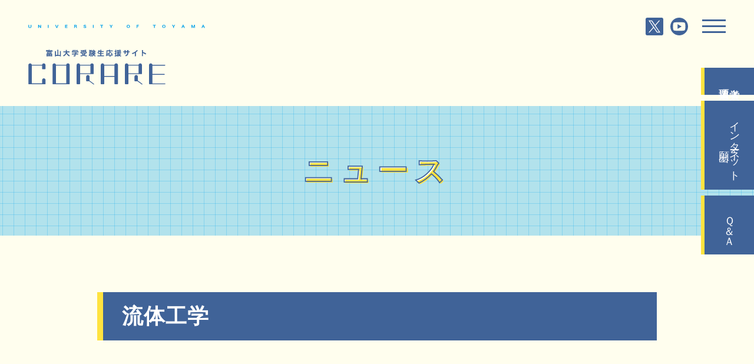

--- FILE ---
content_type: text/html; charset=UTF-8
request_url: https://juken.adm.u-toyama.ac.jp/researcher/1329
body_size: 13487
content:
<!doctype html>
<html lang="ja">
<head>
<!-- Google Tag Manager -->
<script>(function(w,d,s,l,i){w[l]=w[l]||[];w[l].push({'gtm.start':
  new Date().getTime(),event:'gtm.js'});var f=d.getElementsByTagName(s)[0],
  j=d.createElement(s),dl=l!='dataLayer'?'&l='+l:'';j.async=true;j.src=
  'https://www.googletagmanager.com/gtm.js?id='+i+dl;f.parentNode.insertBefore(j,f);
  })(window,document,'script','dataLayer','GTM-TKSX4MW');</script>
  <!-- End Google Tag Manager -->
<meta charset="UTF-8">
<title>流体工学｜富山大学 受験生応援サイト CORARE｜富山大学</title>
<meta name="description" content="富山大学がお届けする受験生のための応援サイトCORARE（コラレ）。オープンキャンパスや入試情報、富山大学の紹介、キャンパスライフの様子など、富山大学の受験を検討されている方、入学希望者向けの情報を掲載しています。">
<meta name="keywords" content="富山大学,受験生,応援,CORARE,コラレ,オープンキャンパス,入試,情報,富山,キャンパスライフ,受験,入学">
<meta name="viewport" content="width=device-width, initial-scale=1.0, minimum-scale=1.0, maximum-scale=1.0">
<link rel="shortcut icon" href="https://juken.adm.u-toyama.ac.jp/_wp/wp-content/themes/toyamajuken2023/common/img/favicon.ico">
<link rel="apple-touch-icon" href="https://juken.adm.u-toyama.ac.jp/_wp/wp-content/themes/toyamajuken2023/common/img/apple-touch-icon.png">
<link rel="icon" type="image/png" href="https://juken.adm.u-toyama.ac.jp/_wp/wp-content/themes/toyamajuken2023/common/img/android-chrome-256x256.png">
<link rel="stylesheet" href="https://juken.adm.u-toyama.ac.jp/_wp/wp-content/themes/toyamajuken2023/common/css/normalize.css">
<link href="https://unpkg.com/aos@2.3.1/dist/aos.css" rel="stylesheet">
<link rel="stylesheet" href="https://juken.adm.u-toyama.ac.jp/_wp/wp-content/themes/toyamajuken2023/common/css/style.css">
<link rel="stylesheet" href="https://juken.adm.u-toyama.ac.jp/_wp/wp-content/themes/toyamajuken2023/common/css/sub.css">
<script src="https://cdn.jsdelivr.net/npm/swiper@9/swiper-bundle.min.js"></script>
<script src="https://unpkg.com/aos@2.3.1/dist/aos.js"></script>
<script src="https://ajax.googleapis.com/ajax/libs/jquery/1.11.0/jquery.min.js"></script>
<script src="https://juken.adm.u-toyama.ac.jp/_wp/wp-content/themes/toyamajuken2023/common/js/jquery.shuffle.min.js"></script>
<script src="https://juken.adm.u-toyama.ac.jp/_wp/wp-content/themes/toyamajuken2023/common/js/main.js"></script>
</head>

<body id="sub">
<!-- Google Tag Manager (noscript) -->
<noscript><iframe src="https://www.googletagmanager.com/ns.html?id=GTM-TKSX4MW"
  height="0" width="0" style="display:none;visibility:hidden"></iframe></noscript>
  <!-- End Google Tag Manager (noscript) -->
<div class="container">
  <header>
		<section>
			<div><h1><img src="https://juken.adm.u-toyama.ac.jp/_wp/wp-content/themes/toyamajuken2023/common/img/nav-img.svg" alt="富山大学受験生応援サイト"></h1></div>
			<div>
	    	<nav>
  	  	  <a class="trigger"><span><i></i></span></a>
					<article>
    		  <ol>
						<li class="open-sns sp_top">
							<div class="btn-container-menu sp">
								<div><a href="https://juken.adm.u-toyama.ac.jp/weekly-students"></a></div>
								<div><a href="https://juken.adm.u-toyama.ac.jp/graduate-interview"></a></div>
							</div>
						</li>
						<li><a href="https://juken.adm.u-toyama.ac.jp/guide">富山大学について</a></li>
						<li><a href="https://juken.adm.u-toyama.ac.jp/exam">入試情報</a>
							<ul>
								<li><a href="https://juken.adm.u-toyama.ac.jp/exam#con1">富山大学の入試について知る</a></li>
								<li><a href="https://juken.adm.u-toyama.ac.jp/exam#con2">富山大学を受験する</a></li>
								<li><a href="https://juken.adm.u-toyama.ac.jp/exam#con3">富山大学に入学手続きを行う</a></li>
							</ul>
						</li>
						<li><a href="https://juken.adm.u-toyama.ac.jp/event">入試関連イベント</a>
							<ul>
								<li><a href="https://juken.adm.u-toyama.ac.jp/opencampus/" target="_blank" rel="noopener noreferrer">オープンキャンパス特設サイト</a></li>
								<li><a href="https://www.u-toyama.ac.jp/admission/exam-event/guidance/">進学相談会</a></li>
								<!--li><a href="">大学祭での相談</a></li-->
								<!--li><a href="">その他各種イベント</a></li-->
							</ul>
						</li>
      		  <li><a href="https://juken.adm.u-toyama.ac.jp/faculty">おもしろい学部を探してみよう</a>
							<ul>
								<li><a href="https://juken.adm.u-toyama.ac.jp/faculty">各学部の紹介</a></li>
							</ul>
						</li>
						<li><a href="https://juken.adm.u-toyama.ac.jp/researcher">研究者を探してみよう</a></li>
      		  <li><a href="https://juken.adm.u-toyama.ac.jp/student">学生生活</a>
							<ul>
								<li><a href="https://juken.adm.u-toyama.ac.jp/student#con1">学費と経済的支援</a></li>
								<li><a href="https://juken.adm.u-toyama.ac.jp/student#con2">住居</a></li>
								<li><a href="https://juken.adm.u-toyama.ac.jp/student#con3">部活・サークル活動</a></li>
								<li><a href="https://juken.adm.u-toyama.ac.jp/student#con4">学生支援</a></li>
								<li><a href="https://juken.adm.u-toyama.ac.jp/student#con5">海外留学</a></li>
								<li><a href="https://juken.adm.u-toyama.ac.jp/student#con6">在学生から</a></li>
								<li><a href="https://juken.adm.u-toyama.ac.jp/student/tourism">富山を楽しもう！</a></li>
							</ul>
						</li>
						<li class="open-sns pc">
							<div class="btn-container-menu">
								<div><a href="https://juken.adm.u-toyama.ac.jp/weekly-students"></a></div>
								<div><a href="https://juken.adm.u-toyama.ac.jp/graduate-interview"></a></div>
							</div>
						</li>
						<li class="blank">&nbsp;</li>
    	  	</ol>
    		  <ol>
						<li><a href="https://juken.adm.u-toyama.ac.jp/career">就職・進学</a>
							<ul>
								<li><a href="https://www.u-toyama.ac.jp/studentsupport/employment/support-center/">就職支援</a></li>
								<li><a href="https://www.u-toyama.ac.jp/academics/link/qualification/">取得できる資格・免許</a></li>
								<li><a href="https://www.u-toyama.ac.jp/studentsupport/employment/statistical-data/state/">進路状況</a></li>
							</ul>
						</li>
      		  <li><a href="https://www.u-toyama.ac.jp/outline/overview/toyama-movie/">動画で見る富山大学</a></li>
						<li><a href="https://juken.adm.u-toyama.ac.jp/parents">保護者の方へ</a>
							<ul>
								<li><a href="https://juken.adm.u-toyama.ac.jp/parents#con1">学費と経済的支援</a></li>
								<li><a href="https://juken.adm.u-toyama.ac.jp/parents#con2">住居</a></li>
								<li><a href="https://juken.adm.u-toyama.ac.jp/parents#con3">学生支援</a></li>
								<li><a href="https://juken.adm.u-toyama.ac.jp/parents#con4">就職・キャリア支援</a></li>
								<li><a href="https://juken.adm.u-toyama.ac.jp/parents#con5">『地方の国立大の魅力』</a></li>
							</ul>
						</li>
						<li><a href="https://juken.adm.u-toyama.ac.jp/teacher">高校教員の方へ</a>
							<ul>
								<li><a href="https://juken.adm.u-toyama.ac.jp/teacher#con1">高校教員向けの説明会</a></li>
								<li><a href="https://juken.adm.u-toyama.ac.jp/teacher#con2">大学見学・出張大学説明・出張模擬授業</a></li>
								<li><a href="https://juken.adm.u-toyama.ac.jp/teacher#con3">『地方の国立大の魅力』</a></li>
								<li><a href="https://juken.adm.u-toyama.ac.jp/teacher#con4">高校教員向けメルマガ『富大アドミッション通信』</a></li>
							</ul>
						</li>
      		  <li><a href="https://juken.adm.u-toyama.ac.jp/requirement">大学案内・学部案内</a>
							<ul>
								<li><a href="https://www.u-toyama.ac.jp/admission/undergraduate-exam/leaflet/">大学案内</a></li>
								<li><a href="https://www.u-toyama.ac.jp/outline/pr/publicity/e-book/#digital-pamphlet">学部案内<span>デジタルパンフレット</span></a></li>
								<li><a href="https://www.u-toyama.ac.jp/admission/undergraduate-exam/requirement/">入試関連資料の請求方法</a></li>
								<li><a href="https://www.u-toyama.ac.jp/admission/undergraduate-exam/requirement/">請求先・問合せ先</a></li>
								<!--li><a href="https://www.consortium-toyama.jp/examination_guide.html">富山県進学パンフレット</a></li-->
							</ul>
						</li>
						<li class="open-txtlink">
							<i><a href="https://juken.adm.u-toyama.ac.jp/">HOME</a></i>
							<i><a href="https://juken.adm.u-toyama.ac.jp/admission">インターネット出願</a></i>
							<i><a href="https://juken.adm.u-toyama.ac.jp/faq">Q&amp;A</a></i>
							<i><a href="https://juken.adm.u-toyama.ac.jp/access">アクセス・キャンパスマップ</a></i>
							<i><a href="https://juken.adm.u-toyama.ac.jp/admission/center">アドミッションセンター</a></i>
						</li>
						<li class="open-sns">
							<i><a href="https://x.com/univ_toyama"><img src="https://juken.adm.u-toyama.ac.jp/_wp/wp-content/themes/toyamajuken2023/common/img/icon-x.svg" alt=""></a></i>
							<i><a href="https://www.youtube.com/@tomidaimovie"><img src="https://juken.adm.u-toyama.ac.jp/_wp/wp-content/themes/toyamajuken2023/common/img/icon-youtube.svg" alt=""></a></i>
						</li>
    	  	</ol>
					</article>
    		</nav>
			</div>
		</section>
		<div class="sns-wrap">
			<h2><img src="https://juken.adm.u-toyama.ac.jp/_wp/wp-content/themes/toyamajuken2023/common/img/h2.svg" alt="UNIVERSITY OF TOYAMA" class="pc"><img src="https://juken.adm.u-toyama.ac.jp/_wp/wp-content/themes/toyamajuken2023/common/img/h2-sp.svg" alt="UNIVERSITY OF TOYAMA" class="sp"></h2>
			<ul>
				<li><a href="https://x.com/univ_toyama"><img src="https://juken.adm.u-toyama.ac.jp/_wp/wp-content/themes/toyamajuken2023/common/img/icon-x.svg" alt=""></a></li>
				<li><a href="https://www.youtube.com/@tomidaimovie"><img src="https://juken.adm.u-toyama.ac.jp/_wp/wp-content/themes/toyamajuken2023/common/img/icon-youtube.svg" alt=""></a></li>
			</ul>
		</div>
  </header>
	
	<nav class="sidenav-wrap">
		<ul>
			<!-- <li><a href="https://www.u-toyama.ac.jp/admission/undergraduate-exam/applicant/">一般選抜<br>志願状況</a></li> -->
			<!-- <li><a href="https://juken.adm.u-toyama.ac.jp/opencampus/" target="_blank" rel="noopener noreferrer">オープン<br class="pc">キャンパス</a></li> -->
			<!-- <li><a href="https://juken.adm.u-toyama.ac.jp/opencampus/schedule.html" target="_blank" rel="noopener noreferrer"><i>オープンキャンパス<br>タイムスケジュール</i></a></li> -->
			<!-- <li><a href="https://www.u-toyama.ac.jp/admission/undergraduate-exam/guidebook/">募集要項</a></li> -->
			<li><a href="https://www.u-toyama.ac.jp/wp/wp-content/uploads/3f83b46054f6aaf784e50fa0e4ecc5aa.pdf">入学者<br>選抜要項</a></li>
			<li><a href="https://e-apply.jp/ds/toyama-u/"><i>インターネット<br>出願</i></a></li>
			<li><a href="https://juken.adm.u-toyama.ac.jp/faq">Ｑ＆Ａ</a></li>
		</ul>
	</nav>
<main>
		<div class="logo-wrap">
			<h2><a href="https://juken.adm.u-toyama.ac.jp/"><img src="https://juken.adm.u-toyama.ac.jp/_wp/wp-content/themes/toyamajuken2023/common/img/sub-logo.svg" alt="富山大学受験生応援サイト CORARE" class="pc"><img src="https://juken.adm.u-toyama.ac.jp/_wp/wp-content/themes/toyamajuken2023/common/img/sub-logo-sp.svg" alt="富山大学受験生応援サイト CORARE" class="sp"></a></h2>
		</div>
		<div class="ttl-wrap">
			<h2><i><span>ニュース</span></i><i>ニュース</i></h2>
		</div>
		<div class="sub-wrap">
			<section>
				<h3>流体工学</h3>
			</section>
		</div>
	</main>
 
 <aside class="link-wrap">
		<section>
			<ul>
				<li><a href="https://telemail.jp/shingaku/p/shingakusurvey/result.php?code=0345">先輩が富山大学に<br class="sw">入学を決めた理由</a></li>
				<li><a href="https://yumenavi.info/portal.aspx?CLGAKOCD=034000&p=u-toyama">本学教員による<br class="sw">学問のミニ講義</a></li>
				<li><a href="https://shibuyamovie.mil.movie/SHN10S/"><i>富山大学<br class="sw">体験ツアー</i></a></li>
			</ul>
		</section>
	</aside>
	
	<footer>
		<p id="totop"><a href="#"><i></i></a></p>
		<section>
			<div>
				<h2><img src="https://juken.adm.u-toyama.ac.jp/_wp/wp-content/themes/toyamajuken2023/common/img/footer-logo.svg" alt=""></h2>
			</div>
			<div>
				<ul>
					<li><a href="https://www.u-toyama.ac.jp/about/privacy-policy/">個人情報の取り扱い</a></li>
					<li><a href="https://www.u-toyama.ac.jp/">富山大学</a></li>
					<li><a href="https://juken.adm.u-toyama.ac.jp/inquiry">お問い合わせ</a></li>
					<li class="icon"><a href="https://x.com/univ_toyama"><img src="https://juken.adm.u-toyama.ac.jp/_wp/wp-content/themes/toyamajuken2023/common/img/icon-x-w.svg" alt=""></a><a href="https://www.youtube.com/@tomidaimovie"><img src="https://juken.adm.u-toyama.ac.jp/_wp/wp-content/themes/toyamajuken2023/common/img/icon-youtube-w.svg" alt=""></a></li>
				</ul>
				<small>Copyright &copy; 2023 University of Toyama. All Rights Reserved.</small>
			</div>
		</section>
  </footer>
</div>
</body>
</html>

--- FILE ---
content_type: text/css
request_url: https://juken.adm.u-toyama.ac.jp/_wp/wp-content/themes/toyamajuken2023/common/css/sub.css
body_size: 174594
content:
@charset "utf-8";

/* all
---------------------------------------------------------------------------*/
::-moz-selection {
	color: #fff;
	background: #ffe33f;
}
::selection {
	color: #fff;
	background: #ffe33f;
}

body {
	background: #fffeee;
}
main {
	background: url("../img/kazari-lattice.svg") repeat;
	background-size: 19px 19px;
	background-position: top center;
}
@media screen and (max-width: 880px) {
	body {
  	font-weight: 500;
	}
}
@media screen and (max-width: 640px) {
	main {
		background: url("../img/kazari-lattice.svg") repeat;
		background-size: 22px 22px;
	}
}
@media screen and (max-width: 480px) {
	main {
		background: url("../img/kazari-lattice.svg") repeat;
		background-size: 16px 16px;
	}
}

strong {font-weight: 600;}

/* a
---------------------------------------------------------------------------*/
main a {
  color: #231815;
}

/* inner
---------------------------------------------------------------------------*/
.type-a {
	max-width: 1360px;
}
/* .type-b {
} */

@media screen and (max-width: 640px) {
  .type-a,
	.type-b {
    padding-left: 24px;
    padding-right: 24px;
	}
}

/* header / global-nav
---------------------------------------------------------------------------*/
header h1 img,
header nav article {
	display: none;
}

.open {
	overflow-y: hidden;
}
.open header section {
	align-items: center;
	background: #fffeee;
	display: flex;
	height: 100%;
	overflow-y: scroll;
	position: fixed;
	left: 0;
	top: 0;
	z-index: 9997;
	width: 100%;
}

/* h1 */
.open header div:nth-child(1) {
	background: #fff;
	display: flex;
	height: 100%;
	width: 430px;
}
.open header h1 {
	align-items: center;
	display: flex;
	justify-content: center;
	width: 100%;
}
.open header h1 img {
	display: block;
	height: auto;
	user-select: none;
	width: 83.9534883721%;
}

/* gnav */
.open header div:nth-child(2) {
	display: flex;
	justify-content: center;
	height: 100%;
	overflow-y: scroll;
	width: calc(100% - 430px);
}

.open header nav {
	display: flex;
	height: 100%;
	justify-content: center;
	padding-top: 160px;
	width: 100%;
}
.open header nav article {
	display: flex;
	justify-content: center;
	position: relative;
	width: calc(100% - 96px);
}
.open header nav ol {
	width: calc((100% - 48px) / 2);
}
.open header nav ol:nth-child(1) li.blank {
	padding-bottom: 160px;
	border: none;
}
.open header nav ol + ol {
	margin-left: 48px;
}
.open header nav ol > li {
	border-bottom: solid 0.15rem #406398;
	height: auto;
	letter-spacing: 0.04em;
	position: relative;
	user-select: none;
}
.open header nav ol > li:first-of-type {
	border-top: solid 0.15rem #406398;
}
.open header nav ol > li > a {
	color: #406398;
	display: block;
	font-size: 2.2rem;
 	font-weight: 600;
	height: 100%;
	padding: 24px 40px;
	position: relative;
	width: 100%;
}
.open header nav ol > li > a::before {
	border-style: solid;
	border-width: 6px 0 6px 10px;
	border-color: transparent transparent transparent #b2e3f8;
	content: '';
	display: inline-block;
	height: 0;
	position: absolute;
	left: 17px;
	top: 1.28em;
	width: 0;
}

@media screen and (max-width: 1200px) {
	.open header section {
		flex-direction: column;
	}
	.open header div:nth-child(1),
	.open header div:nth-child(2) {
		width: 100%;
	}
	.open header div:nth-child(1) {
		height: 32vh;
	}
	.open header h1 img {
		width: auto;
		height: 72%;
	}
	.open header div:nth-child(2) {
		height: 68vh;
	}
	.open header nav {
		padding-top: 80px;
	}
	.open header nav ol:nth-child(1) li.blank {
		padding-bottom: 80px;
	}
	.open .open-sns {
		/* padding-bottom: 80px!important; */
		padding-bottom: 80px;
	}
}
@media screen and (max-width: 800px) {
	.open header nav article {
		display: block;
	}
	.open header nav article ol {
		width: 100%;
	}
	.open header nav article ol + ol {
		margin-left: 0;
	}
	.open header nav ol > li > a {
		font-size: 1.68rem;
		padding-left: 28px;
	}
	.open header nav ol > li > a::before {
		top: 1.56em;
		left: 8px;
	}
	.open header nav ol li.blank {
		display: none;
	}
	.open header nav ol + ol li:first-child {
		border-top: none;
	}
}
@media screen and (max-width: 640px) {
	.open header div:nth-child(1) {
		height: 24vh;
	}
	.open header div:nth-child(2) {
		height: 76vh;
	}
	.open header nav {
		padding-top: 32px;
	}
	.open header nav article {
		width: calc(100% - 48px);
	}
	.open header h1 img {
		height: 72%;
	}
}

/* icon'+' */
.open header nav ol > li.child > a span {
	align-items: center;
	display: flex;
	height: 100%;
	max-height: 70px;
	justify-content: center;
	position: absolute;
	top: 0;
	right: 0;
	padding: 16px;
	width: 70px;
}
.open header nav ol > li.child > a span::before,
.open header nav ol > li.child > a span::after {
	content: '';
	display: inline-block;
}
.open header nav ol > li.child > a span::before {
	background: #406398;
	height: 2px;
	width: 18px;
}
.open header nav ol > li.child > a span::after {
	background: #406398;
	height: 18px;
	position: absolute;
	width: 2px;
}
.open header nav ol > li.child ul li a {
	color: #406398;
	font-size: 1.44rem;
 	font-weight: 600;
	padding-right: 24px;
	padding-left: 40px;
}
.open header nav ol > li.child ul li:last-child {
	margin-bottom: 20px;
}
.open header nav ol > li.child ul li + li {
	margin-top: 0.64em;
}
.open header nav ol > li.child.plus span::after {
	display: none;
}

@media screen and (max-width: 800px) {
	.open header nav ol > li.child > a span {
		max-height: 68px;
	}
	.open header nav ol > li.child > a span::before {
		width: 16px;
	}
	.open header nav ol > li.child > a span::after {
		height: 16px;
	}
}
@media screen and (max-width: 500px) {
	.open header nav ol > li > a {
		letter-spacing: 0;
	}
	.open header nav ol > li.child > a span {
		padding-right: 0;
	}
}

.open header nav ol > li.child > a:hover,
.open header nav ol > li.child > a:hover span,
.open header nav ol > li.child > a span {
	opacity: 1;
  transition: .32s ease;
}
.open header nav ol > li.child > a span:hover {
  cursor: pointer;
  opacity: 0.56;
  transition: .32s ease;
}

/* open-txtlink */
.open .open-txtlink {
	border: none!important;
	display: flex;
	flex-direction: column;
	margin-top: 32px;
	margin-bottom: 20px;
}
.open .open-txtlink i a {
	font-size: 1.36rem;
	margin-left: 17px;
}
.open .open-txtlink i + i {
	margin-top: 1em;
}

/* open-sns */
.open .open-sns {
	border: none!important;
	display: flex;
	justify-content: flex-end;
	flex-wrap: wrap;
	margin-top: 20px;
	padding-bottom: 160px;
}
.open .open-sns.sp_top {
	display: none;
}
.open .open-sns a {
	display: inline-block;
	padding: 0;
}
.open .open-sns a img {
	height: 30px;
	width: 30px;
}
.open .open-sns i + i {
	margin-left: 12px;
}

.open .open-sns.sp_top + li {
	border-top: solid 0.15rem #406398;
}

@media screen and (max-width: 1200px) {
	.open .open-sns {
		padding-bottom: 80px;
	}
}
@media screen and (max-width:800px) {
	.open .open-sns.pc {
		display: none;
	}
	.open .open-sns.sp_top {
		display: block;
		padding-bottom: 20px;
	}
}
@media screen and (max-width: 640px) {
	.open .open-sns {
		padding-bottom: 32px;
	}
}

/* 202509追加、open-sns内のバナー */
.open header div.btn-container-menu {
	display: flex;
	justify-content: space-between;
  list-style: none;
  margin-left: 0;
	margin-bottom: 20px;
  flex-wrap: wrap;
	width: 100%;
	background: #fffeee;
}
.open header div.btn-container-menu.sp {
	display: none;
}
.open header div.btn-container-menu div {
	position: relative;
	display: block;
	width: 100%;
	/* height: clamp( 60px, calc( -20px + 6.666666666666667vw ), 100px ); */
	height: clamp( 105px, calc( -45px + 12.5vw ), 180px );
	overflow-y:hidden;
	background: #ffffff;
}
/* .open header div.btn-container-menu div::before {
	position: absolute;
	display: block;
	height: 25px;
  width: 150px;
  bottom: 4px;
  right: 0;
	content: "";
	background-image: url(../img/click_here.svg);
	background-size: contain;
	background-repeat: no-repeat;
} */
.open header div.btn-container-menu div + div {
	margin-top: 20px;
}
.open header div.btn-container-menu div a {
	position: relative;
	display: inline-block;
	background-repeat: no-repeat;
	background-size: 88%;
	background-position: center center;
	height: 100%;
	width: 100%;
	font-size: clamp(2rem, 0.971rem + 1.14vw, 2.4rem);
  font-weight: 600;
  padding: 8px 0.4em;
  text-decoration: none;
  user-select: none;
	/* min-width: 480px; */
}
/* .open header div.btn-container-menu div a::after {
	position: absolute;
	display: inline-block;
	height: 25px;
  width: 150px;
  bottom: 4px;
  right: 0;
	background-image: url(../img/click_here.svg);
	background-size: contain;
	background-repeat: no-repeat;
} */
.open header div.btn-container-menu div:first-child a {
	background-color: rgba(0, 160, 233, 0.16);
	background-image: url(../img/weekly-student_top.svg);
}
.open header div.btn-container-menu div:last-child a {
	background-color: rgba(0, 234, 178, 0.16);
	background-image: url(../img/graduate-interview_top.svg);
}

@media screen and (max-width: 1200px) {
	.open header div.btn-container-menu {
		height: auto;
	}
	.open header div.btn-container-menu div {
		height: clamp( 110px, calc( -30px + 17.5vw ), 180px );
	}
}
@media screen and (max-width: 800px) {
	.open header div.btn-container-menu.sp {
		display: block;
	}
  .open header div.btn-container-menu div {
		max-width: 456px;
		height: 160px;
	}
}
@media screen and (max-width: 500px) {
	.open header div.btn-container-menu {
		display: block;
	}
	.open header div.btn-container-menu div {
		width: 100%;
		height: 114px;
	}
	.open header div.btn-container-menu div:first-child {
		margin-bottom: 20px;
	}
}



/* trigger */
.trigger {
  align-items: center;
  display: flex;
  flex-direction: column;
  height: 40px;
  justify-content: center;
  position: fixed;
  top: 24px;
  right: 48px;
  width: 40px;
  z-index: 9999; }
.trigger span,
.trigger span::before,
.trigger span::after {
  animation-timing-function: cubic-bezier(.5,.12,1,.44);
  background: #406398;
  height: 3px;
  position: relative;
  transition: .64s;
  transition-delay: .48s;
  width: 100%;
}
.trigger span::before,
.trigger span::after {
  content: '';
  position: absolute;
  transition: .64s;
}
.trigger span::before {
  top: -10px;
}
.trigger span::after {
  bottom: -10px;
}

.trigger.kotei {
	top: 24px;
}

/* trigger(open) */
.open .trigger {
	top: 24px;
	transition: 0s;
}
.open .trigger span {
  animation-timing-function: cubic-bezier(.5,.12,1,.44);
  background: transparent;
  transition: .16s;
}
.open .trigger span::before,
.open .trigger span::after {
  transition: .64s;
}
.open .trigger span::before {
  transform: translateY(10px) rotateZ(155deg);
}
.open .trigger span::after {
  transform: translateY(-10px) rotateZ(-155deg);
}
.open .trigger span i::before {
	color: #406398;
	content: 'close';
	font-size: 1.4rem;
	font-weight: 600;
	position: absolute;
	left: 0;
	letter-spacing: 0;
	bottom: -28px;
}

@media screen and (max-width: 880px) {
	.trigger {
		top: 57px;
  	right: 48px;
	}
}
@media screen and (max-width: 640px) {
	.trigger {
  	top: 52px;
		right: 24px;
	}
}
@media screen and (max-width: 500px) {
	.trigger {
  	top: 62px;
		width: 32px;
	}
	#sub .trigger {
  	top: 51px;
	}
	.open .trigger,
	.trigger.kotei,
	#sub.open .trigger,
	#sub .trigger.kotei {
		top: 16px;
	}
	.trigger span::before {
  	top: -8px;
	}
	.trigger span::after {
	  bottom: -8px;
	}
	.open .trigger span::before {
	  transform: translateY(8px) rotateZ(155deg);
	}
	.open .trigger span::after {
	  transform: translateY(-8px) rotateZ(-155deg);
	}
	.open .trigger span i::before {
		font-size: 1.1rem;
		bottom: -20px;
	}
}

.open header > div {
	display: none;
}

.sns-wrap {
	align-items: center;
	display: flex;
	height: 30px;
	justify-content: space-between;
	position: relative;
	margin-top: 30px;
	margin-left: calc((100% - 1200px) / 2);
	margin-right: 112px;
	user-select: none;
	width: auto;
}
.sns-wrap h2 {
	align-items: center;
	display: flex;
	margin-right: 6.5%;
	width: calc(100% - (72px + 6.5%));
}
.sns-wrap h2 .sp {
	display: none;
}
.sns-wrap ul {
	display: flex;
	justify-content: space-between;
	width: 72px;
}
.sns-wrap ul li a {
	display: inline-block;
}
.sns-wrap ul li img {
	height: 30px;
	width: 30px;
}

@media screen and (max-width: 1360px) {
	.sns-wrap {
		margin-left: 0;
		padding-left: 48px;
	}
}
@media screen and (max-width: 880px) {
	.sns-wrap {
		flex-direction: column;
		margin: 0 48px;
		padding-top: 20px;
		padding-left: 0;
	}
	.sns-wrap h2 {
		margin-right: 0;
		width: 100%;
	}
	.sns-wrap h2 .pc {
		display: none;
	}
	.sns-wrap h2 .sp {
		display: block;
	}
	.sns-wrap h2 img {
		height: auto;
		width: 100%;
	}
	.sns-wrap ul {
		align-self: flex-end;
		margin-top: 20px;
		position: absolute;
		top: 43px;
		right: 52px;
		width: 68px;
	}
}
@media screen and (max-width: 640px) {
	.sns-wrap {
		margin: 0 24px;
		padding-top: 20px;
	}
	.sns-wrap ul {
		top: 38px;
	}
}
@media screen and (max-width: 500px) {
	.sns-wrap ul {
		top: 49px;
		right: 40px;
		width: 52px;
	}
	#sub .sns-wrap ul {
		top: 39px;
	}
	.sns-wrap ul li img {
		height: 24px;
		width: 24px;
	}
}

/* hero-wrap
---------------------------------------------------------------------------*/
.hero-wrap > div {
	align-items: center;
	display: flex;
	justify-content: space-between;
	padding-top: 48px;
	position: relative;
	user-select: none;
}
.hero-wrap > div figure {
	width: calc(100% - 24px);
	margin-right: 24px;
}
.hero-wrap > div figure img {
	max-width: 741px;
	height: auto;
}
.hero-wrap > div ul {
	margin-top: 4px;
	max-width: 160px;
}
.hero-wrap > div ul li a {
	align-items: center;
	border: solid 0.16rem #406398;
	border-radius: 16px;
	color: #406398;
	display: flex;
	font-size: 1.8rem;
	font-weight: 600;
	justify-content: center;
	letter-spacing: 0;
	max-height: 32px;
	max-width: 160px;
	padding: 0.4em 1.6rem;
	white-space: nowrap;
}
.hero-wrap > div ul li a:hover {
	background: #406398;
	color: #fff;
	opacity: 1;
}
.hero-wrap > div ul li + li {
	margin-top: 8px;
}

@media screen and (max-width: 1080px) {
	.hero-wrap > div ul li a {
		font-size: 1.6vw;
	}
}
@media screen and (max-width: 880px) {
	.hero-wrap > div {
		padding-top: 72px;
	}
}
@media screen and (max-width: 640px) {
	.hero-wrap > div {
		padding-top: 80px;
	}
	.hero-wrap > div ul {
		display: none;
	}
}
@media screen and (max-width: 500px) {
	.hero-wrap > div {
		padding-top: 24px;
	}
	.hero-wrap > div figure img {
		max-width: 72%;
	}
}
	
/* mv(1200*700) */
.hero-wrap > figure {
	margin-top: 20px;
	margin-bottom: 48px;
	position: relative;
	user-select: none;
}
.hero-wrap > figure i {
	display: inline-block;
	position: absolute;
}
.hero-wrap > figure i.anime:nth-of-type(1) {
	height: 13.8571428571%;/* 97px/700 */
	top: -0.16%;
	left: 3%;
	right: 0;
	margin-left: auto;
	margin-right: auto;
	width: 54.5%;/* 654px/1200 */
}
.hero-wrap > figure i.anime:nth-of-type(2){
	height: 62.7142857143%;/* 439px/700 */
	left: 9.37%;
	bottom: 8.7%;
	width: 31.0833333333%;/* 373px/1200 */
}
.hero-wrap > figure i.anime:nth-of-type(3){
	height: 29.2857142857%;/* 205px/700 */
	right: 31.6%;
	bottom: 31.5%;
	width: 16.25%;/* 195px/1200 */
}
.hero-wrap > figure i.anime:nth-of-type(4){
	height: 29.5714285714%;/* 207px/700 */
	left: 0.5%;
	right: 0;
	bottom: 0;
	margin-left: auto;
	margin-right: auto;
	width: 39.75%;/* 477px/1200 */
}
.hero-wrap > figure i.maru {
	/* background: url("../img/btn-oc.svg") no-repeat; */
	background: url("../img/btn-bo.svg") no-repeat;
	border-radius: 50%;
	display: block;
	height: 35.7142857143%;/* 250px/700*/
	right: 7%;
	bottom: 0;
	transition: .32s ease;
	width: 21%;/* 252px/1200 */
}
.hero-wrap > figure i.maru:hover {
	/* background: url("../img/btn-oc_re.svg") no-repeat; */
	background: url("../img/btn-bo_re.svg") no-repeat;
	opacity: 1;
	transition: .32s ease;
}

/* オープンキャンパスはこちら */
.hero-wrap > figure i.maru.oc {
	background: url("../img/btn-oc.svg") no-repeat;
	border-radius: 50%;
	display: block;
	height: 35.7142857143%;/* 250px/700*/
	right: 7%;
	bottom: 0;
	transition: .32s ease;
	width: 21%;/* 252px/1200 */
}
.hero-wrap > figure i.maru.oc:hover {
	background: url("../img/btn-oc_re.svg") no-repeat;
	opacity: 1;
	transition: .32s ease;
}

.hero-wrap > figure i.maru a {
	border-radius: 50%;
	display: block;
	height: 100%;
	width: 100%;
}

.hero-wrap > figure i.ad {
	background: url("../img/btn-ad.svg") no-repeat;
}
.hero-wrap > figure i.ad:hover {
	background: url("../img/btn-ad_re.svg") no-repeat;
}

.hero-wrap > figure i.bo {
	background: url("../img/btn-bo.svg") no-repeat;
}
.hero-wrap > figure i.bo:hover {
	background: url("../img/btn-bo_re.svg") no-repeat;
}

@media screen and (max-width: 640px) {
	.hero-wrap > figure {
		margin-bottom: 24px;
	}
	.hero-wrap > figure i.maru {
		right: 3.7%;
	}
}

/* sidenav-wrap
---------------------------------------------------------------------------*/
.sidenav-wrap ul {
	position: fixed;
	right: 0;
	z-index: 9996;
}
#top .sidenav-wrap ul {
	bottom: 12vh;
}
#sub .sidenav-wrap ul {
	top: 16vh;
}
.sidenav-wrap ul li + li {
	margin-top: 10px;
}
.sidenav-wrap ul li a {
	align-items: center;
	background: #406398;
	color: #fff;
	display: flex;
	font-size: clamp(1.2rem, -0.343rem + 1.71vw, 1.8rem);
	font-weight: 400;
	max-height: 200px;
	max-width: calc(90px - 6px);
	min-width: calc(90px - 6px);
	justify-content: center;
	letter-spacing: 0;
	padding: 1.28em 1.6em;
	position: relative;
	user-select: none;
	writing-mode: vertical-rl;
	white-space: nowrap;
}
.sidenav-wrap ul li a i {
	letter-spacing: -0.16em;
	padding-bottom: 0.16em;
	text-align: center;
}
.sidenav-wrap ul li a::after {
	content: '';
	background: #ffe33f;
	display: inline-block;
	height: 100%;
	position: absolute;
	top: 0;
	left: -6px;
	width: 6px;
}

@media screen and (max-width: 960px) {
	.sidenav-wrap ul li a {
		max-width: calc(48px - 6px);
	}
}
@media screen and (max-width: 880px) {
	.sidenav-wrap ul li a {
		font-weight: 600;
	}
}
	@media screen and (max-width: 640px) {
	.sidenav-wrap ul {
		display: flex;
		flex-direction: row;
		width: 100%;
	}
	#top .sidenav-wrap ul,
	#sub .sidenav-wrap ul {
		top: auto;
		bottom: 0;
	}
	.sidenav-wrap ul li {
		min-width: calc((100% - 10px) / 3);
		width: auto;
		flex-grow: 1;
	}
	.sidenav-wrap ul li a {
		display: flex;
		height: 100%;
		writing-mode: horizontal-tb;
		width: 100%;
		max-width: 100%;
	}
	.sidenav-wrap ul li a .pc {
		display: none;
	}
	.sidenav-wrap ul li + li {
		margin-top: 0;
		margin-left: 5px;
	}
	.sidenav-wrap ul li a::after {
	background: #ffe33f;
	height: 5px;
	top: -5px;
	left: 0;
	width: 100%;
}
.sidenav-wrap ul li a i {
	letter-spacing: 0;
}
	/*.sidenav-wrap ul {
		bottom: 48px;
	}
	.sidenav-wrap ul li a {
		min-height: 96px;
		padding: 1.28em 1.2em;
	}
	.sidenav-wrap ul li + li {
		margin-top: 6px;
	}*/
}

/* h1
---------------------------------------------------------------------------*/
h1 {
	font-size: 3.2rem;
	font-weight: 600;
	letter-spacing: 0.064em;
	line-height: 1.2;
	text-align: justify;
}
h1 img {
  height: 64;
  width: auto;
}

/* table
---------------------------------------------------------------------------*/
main table {
	width: 100%;
}
main table th,
main table td {
	background: #fff;
	border: solid 1px rgba(0,0,0, 0.08);
	font-size: clamp(1.2rem, 0.4rem + 0.8vw, 1.4rem)!important;
	font-weight: 500;
	line-height: 1.4!important;
	text-align: start;
}
main table th {
	background: #E5F5FD;
	color: #406398;
	font-weight: 600;
	text-align: center;
	vertical-align: middle;
	padding: 0.8em 1.2em;
}
main table.th-left th {
	text-align: left;
}
main table.th-left td {
	line-height: 1.8!important;
}
/*main table th:first-child {
	width: 160px;
}*/
main table td {
	padding: 1.2em;
	width: calc(100% - 160px);
}

main table .gray,
main table .dgray {
	background: #f5f5f5;
	color: #2a2a2a;
	text-align: left;
	white-space: nowrap;
}
main table .dgray {
	background: #ededed;
}

.widthS {width: 8%!important;}
.widthM {width: 16%!important;}
.widthL {width: 26%!important;}
.widthLL {width: 40%!important;}

.number th {white-space: nowrap;}
.number td {text-align: right;}
.number .widthSS {width: 8%!important;}
.number .widthS {width: 12%!important;}
.number .widthM {width: 16%!important;}
.number .widthL {width: 26%!important;}
.number .widthLL {width: 40%!important;}

.schedule th {
	padding-left: 0.8em;
	padding-right: 0.8em;
	text-align: justify;
}
.schedule th,
.schedule td {
	letter-spacing: 0;
}

@media screen and (max-width: 767px) {
	main table:not(.no-res) {
    display: block;
    overflow-x: scroll;
    table-layout: fixed;
    white-space: nowrap;
	}
	main table:not(.no-res):before {
    color: rgba(0,0,0, 0.4);
    content: '※すべて表示されないときは横にスクロールしてください';
    display: inline-block;
    font-size: 0.8em;
    margin-bottom: 0.64em;
	}
  main table::-webkit-scrollbar {
    height: 8px;
    width: auto;
	}
  main table::-webkit-scrollbar-thumb {
    background: rgba(0,0,0, 0.16);
	}
}
@media screen and (max-width: 480px) {
  main table::-webkit-scrollbar {
    height: 8px;
	}
	main table:not(.no-res):before {
    content: '※すべて表示されないときは横にスワイプしてください';
	}
	main table td {
		padding: 0.8em;
	}
}

/* iframe-wrap
---------------------------------------------------------------------------*/

@media screen and (max-width: 960px) {
	.iframe-wrap {
		padding-top: 64%;
	}
}

/* news-wrap
---------------------------------------------------------------------------*/
.news-wrap {
	padding-top: calc(88px + 25px);
}
#sub .news-wrap {
	background: #fffeee;
	margin-top: 0;
}
.news-wrap section {
  max-width: 1160px;
  margin-left: auto;
  margin-right: auto;
  padding-left: 80px;
  padding-right: 80px;
  transition: .32s ease;
  width: 100%;
}

/* tabs */
.tabs {
	background: #fff;
	padding: 40px 72px 48px;
	position: relative;
	text-align: right;
}
#top .tabs {
	filter: drop-shadow(0px 1px 5px rgba(0,160,233,0.4));
}
#sub .tabs {
	filter: drop-shadow(0px 1px 2px rgba(0,160,233,0.4));
  transform: translateZ(0);
}
#sub.exam .tabs {
	padding: 80px 72px 48px;
}
#top .tabs::before {
	content: '';
	display: inline-block;
	background: #406398;
	width: calc(100% - 144px);
	height: 2px;
	position: absolute;
	top: 70px;
	left: 72px;
}
.tabs::after {
	content: '';
	background: url("../img/kazari-note.svg") repeat-x;
	background-position: top center;
	display: inline-block;
	height: 25px;
	position: absolute;
	top: -25px;
	left: 0;
	width: 100%;
}
.tabs h2 img {
	height: 85px;
	width: 218px;
	position: absolute;
	top: -26px;
	left: 5.6%;
	user-select: none;
	z-index: 8888;
}

input[name="news_tab"] { 
  display: none;
}
.tabs label[class="news_tab"] {
	background: #406398;
	color: #fff;
	display: inline-block;
	font-size: clamp(1.2rem, 0.971rem + 0.57vw, 1.4rem);
	font-weight: 600;
	height: 30px;
	letter-spacing: 0;
	line-height: 2.3;
	max-width: 100px;
	padding: 0 1.44em;
	position: relative;
	text-align: center;
	transition: .32s ease;
	user-select: none;
}

/* ホバー時のスタイル */
/* .tabs input:hover + label[class="news_tab"] {
} */

/* 選択されているタブのスタイル */
/* .tabs input:checked + label[class="news_tab"] {
} */

@media screen and (max-width: 960px) {
	.tabs {
		padding: 40px 40px 32px;
	}
	#top .tabs::before {
		left: 40px;
		width: calc(100% - 80px);
	}
	.tabs label[class="news_tab"] {
		padding: 0 0.8em;
	}
}
@media screen and (max-width: 800px) {
	.tabs h2 img {
		height: 70px;
		width: 180px;
		left: 4%;
	}
}

@media screen and (max-width: 640px) {
	.news-wrap {
		padding-top: calc(48px + 25px);
	}
	.news-wrap section {
		padding-left: 24px;
		padding-right: 24px;
	}
	.tabs {
		padding: 40px 24px 28px;
	}
	#sub.exam .tabs {
		padding: 32px 24px 28px;
	}
	#top .tabs::before {
		top: 64px;
		left: 24px;
		width: calc(100% - 48px);
	}
	.tabs h2 img {
		height: 52px;
		width: 132px;
		left: 4%;
	}
	.tabs label[class="news_tab"] {
		height: 24px;
		line-height: 2.2;
		padding: 0 0.4em;
	}
}

/*タブ切り替えの中身のスタイル*/
.news_tabBox {
	margin-top: 40px;
}
#top .news_tabBox {
  display: none;
}
#sub .news-wrap .news_tabBox {
	margin-top: 0;
}

.news_tabBox li {
	display: flex;
	list-style: none;
}
.news_tabBox li div {
	align-items: center;
	display: flex;
	font-size: clamp(1.2rem, 0.743rem + 1.14vw, 1.6rem);
	letter-spacing: 0;
	justify-content: space-between;
	user-select: none;
	width: 208px;
}
.news_tabBox li div i {
	align-items: center;
	border: solid 0.064em #2a2a2a;
	display: flex;
	font-size: clamp(1.2rem, 0.971rem + 0.57vw, 1.4rem);
	justify-content: center;
	letter-spacing: 0;
	line-height: 1.6;
	margin-left: 16px;
	max-height: 18px;
	text-align: center;
	width: 90px;
}

.news_tabBox li p {
	font-size: clamp(1.2rem, 0.743rem + 1.14vw, 1.6rem);
	letter-spacing: 0.04em;
	margin-left: 16px;
	text-align: justify;
	width: calc(100% - 208px);
}
.news_tabBox li p a {
	display: block;
	line-height: 1.4;
}
#top .news_tabBox li + li {
	margin-top: 24px;
}
#sub .news_tabBox li + li {
	margin-top: 32px;
}
.news_tabBox + ul {
	margin-top: 40px;
}
.news_tabBox li div + p {
	margin-top: 0;
}

/*選択されているタブのコンテンツのみ表示*/
#news_tab1:checked ~ #news_tab1,
#news_tab2:checked ~ #news_tab2,
#news_tab3:checked ~ #news_tab3,
#news_tab4:checked ~ #news_tab4 {
  display: block;
}

@media screen and (max-width: 960px) {
	.news_tabBox li {
		flex-direction: column;
	}
	.news_tabBox li p {
		margin-left: 0;
		width: 100%;
	}
	.news_tabBox li div i {
		height: 20px;
		line-height: 2;
	}
	.news_tabBox li + li {
		margin-top: 32px;
	}
	.news_tabBox li div + p {
		margin-top: 8px;
	}
}
@media screen and (max-width: 640px) {
	.news_tabBox {
		margin-top: 32px;
	}
	.news_tabBox li div {
		letter-spacing: 0.1em;
		width: 180px;
	}
	.news_tabBox li div i {
		letter-spacing: 0;
		width: 80px;
		white-space: nowrap;
	}
}

.news-wrap .btn-wrap {
	display: flex;
	justify-content: flex-end;
	margin-top: 1.2em;
	padding-right: 0;
	padding-left: 0;
}
.news-wrap .btn-wrap a {
	color: #406398;
	font-size: clamp(1.2rem, 0.514rem + 1.71vw, 1.8rem);
	font-weight: 600;
	letter-spacing: 0;
	padding-right: 1.44em;
	position: relative;
	user-select: none;
}
.news-wrap .btn-wrap a::after {
	border-style: solid;
	border-width: 8.5px 0 8.5px 12px;
	border-color: transparent transparent transparent #406398;
	content: '';
	display: inline-block;
	height: 0;
	position: absolute;
	top: 0;
	right: 0;
	width: 0;
}

@media screen and (max-width: 640px) {
	.news-wrap .btn-wrap a::after {
		border-width: 6.5px 0 6.5px 10px;
	}
}

#sub .news-wrap .tabs ul {
	margin-top: 24px!important;
}
#sub .news-wrap .tabs ol {
	border-bottom: solid 2px #406398;
	display: flex;
	justify-content: flex-end;
	list-style: none;
	margin-left: 0;
}
#sub .news-wrap .tabs ol li {
  height: 30px;
}
#sub .news-wrap .tabs ol li a {
  background: #406398;
  color: #fff;
  display: inline-block;
  font-size: clamp(1.2rem, 0.971rem + 0.57vw, 1.4rem);
  font-weight: 600;
  height: 100%;
  letter-spacing: 0;
  line-height: 2.3;
  max-width: 100px;
  padding: 0 1.44em;
  position: relative;
  text-align: center;
  transition: .32s ease;
  user-select: none;
	white-space: nowrap;
}
#sub .news-wrap .tabs ol li + li {
	margin-top: 0;
	margin-left: 4px;
}

@media screen and (max-width: 640px) {
	#sub .news-wrap .tabs ul {
		margin-top: 64px;
	}
	#sub .news-wrap .tabs ol li {
	  height: 23px;
	}
	#sub .news-wrap .tabs ol li a {
		height: 24px;
		line-height: 2.2;
		padding: 0 0.4em;
	}
}

/* info-wrap
---------------------------------------------------------------------------*/
.info-wrap {
	align-items: center;
	background: rgba(0,160,233, 0.3);
	background-blend-mode: multiply;
	display: flex;
	flex-direction: column;
	margin-top: 88px;
	padding: 64px 0;
  padding-left: calc((100% - 1000px) / 2);
  padding-right: calc((100% - 1000px) / 2);
}
.info-wrap h2,
.info-wrap h3 {
	color: #406398;
	text-align: center;
	user-select: none;
	width: 100%;
}
.info-wrap h2 {
	font-size: clamp(2.4rem, -0.686rem + 3.43vw, 3.6rem);
	font-weight: 700;
	letter-spacing: 0.4em;
	line-height: 1.2;
}
.info-wrap h2 span {
	padding-left: 0.4em;
}
.info-wrap h2 span::after {
	content: '';
	margin-left: -0.4em;
}
.info-wrap h2 .sp {
	display: none;
}
.info-wrap h3 {
	font-size: clamp(1.4rem, -0.143rem + 1.71vw, 2rem);
	font-weight: 600;
	letter-spacing: 0.024em;
	line-height: 1.44;
}
.info-wrap h2 + h3 {
	margin-top: 1em;
}
.info-wrap h3 + ul {
	margin-top: 24px;
}
.info-wrap h3 .sp {
	display: none;
}
.info-wrap section {
	background: #fff;
	box-shadow: 0px 1px 8px rgba(0,160,233,0.4);
	max-width: 100%;
	width: 100%;
	margin-top: 48px;
	padding: 16px 80px 48px;
	position: relative;
}
.info-wrap section::before {
	content: '';
	display: inline-block;
	height: 100%;
	width: 100%;
}
main .info-wrap section figure img {
	height: auto;
	max-width: 100%;
	width: 100%;
}
.info-wrap section .swiper-slide p {
	color: #406398;
	font-size: clamp(2rem, -3.143rem + 5.71vw, 4rem);
	font-weight: 600;
	text-align: center;
	line-height: 1;
	user-select: none;
}
.info-wrap section .swiper-slide p + figure {
	margin-top: 24px;
	user-select: none;
}
.info-wrap section .swiper-slide p i {
	font-size: clamp(2.8rem, -5.429rem + 9.14vw, 6rem);
}
.info-wrap section .swiper-slide + div {
	margin-top: 0;
}

.swiper-button-prev,
.swiper-button-next {
	top: 44px;
}

@media screen and (max-width: 1100px) {
	.swiper-button-prev,
	.swiper-button-next {
		top: 38px;
	}
}
@media screen and (max-width: 1024px) {
	.swiper-button-prev,
	.swiper-button-next {
		top: 30px;
	}
}
@media screen and (max-width: 960px) {
	.swiper-button-prev,
	.swiper-button-next {
		top: 33px;
	 	height: 24px;
  	width: 21px;
	}
}
@media screen and (max-width: 880px) {
	.info-wrap h3 .sp {
		display: block;
	}
}
@media screen and (max-width: 640px) {
	.info-wrap {
		margin-top: 64px;
		padding-top: 40px;
		/*padding-left: 24px;
		padding-right: 24px;*/
	}
	.info-wrap section {
		padding: 16px 16px 32px;
	}
	.info-wrap h2 .sp {
		display: block;
	}
	.swiper-button-prev,
	.swiper-container-rtl .swiper-button-next {
  	left: 0;
		margin-left: 32%;
  }
	.swiper-button-next,
	.swiper-container-rtl .swiper-button-prev {
  	right: 0;
		margin-right: 32%;
  }
	.swiper-horizontal {
		touch-action: auto!important;
	}
}

/* contents-wrap
---------------------------------------------------------------------------*/
.contents-wrap {
	margin-top: 0;
	padding-top: 160px;
	padding-bottom: 160px;
}
.contents-wrap article {
	align-items: center;
	display: flex;
	justify-content: center;
	margin: auto;
	max-width: 1360px;
	padding-left: 80px;
	padding-right: 80px;
}
.contents-wrap article.reverse {
	flex-direction: row-reverse;
}
.contents-wrap article + article {
	margin-top: 120px;
}
.contents-wrap .sp {
	display: none;
}

@media screen and (max-width: 1199px) {
	.contents-wrap .contents4 {
		flex-direction: column-reverse;
	}
}
@media screen and (max-width: 1080px) {
	.contents-wrap .contents3 {
		flex-direction: column-reverse;
	}
	.contents-wrap .contents3 .sp {
		display: block;
	}
}
@media screen and (max-width: 960px) {
	.contents-wrap {
		padding-top: 80px;
		padding-bottom: 80px;
	}
	.contents-wrap article {
		flex-direction: column-reverse;
	}
	.contents-wrap article.reverse {
		flex-direction: column-reverse;
	}
}
@media screen and (max-width: 640px) {
	.contents-wrap .sp {
		display: block;
	}
	.contents-wrap {
		padding-top: 64px;
		padding-bottom: 48px;
	}
	.contents-wrap article {
		padding-left: 24px;
		padding-right: 24px;
	}
	.contents-wrap article + article {
		margin-top: 88px;
	}
}

.contents-wrap .contents1 figure {
	width: calc(100% - 384px - 6.4%);
}
.contents-wrap .contents1 section {
	width: 384px;
}
.contents-wrap .contents2 figure {
	width: calc(100% - 488px - 6.4%);
}
.contents-wrap .contents2 section {
	width: 488px;
	margin-left: 4%;
}
.contents-wrap .contents3 figure {
	width: calc(100% - 620px - 6.4%);
}
.contents-wrap .contents3 section {
	width: 620px;
}
.contents-wrap .contents4 figure {
	width: calc(100% - 724px - 8%);
}
.contents-wrap .contents4 section {
	width: 724px;
	text-align: right;
	margin-right: 8%;
}
.contents-wrap .contents5 figure {
	width: calc(100% - 488px - 6.4%);
}
.contents-wrap .contents5 section {
	width: 488px;
	margin-right: 4%;
}

.contents-wrap article figure {
	text-align: center;
	position: relative;
	user-select: none;
}
.contents-wrap .contents1 figure img {
	height: auto;
	max-width: 648px;
}
.contents-wrap .contents2 figure img {
	height: auto;
	max-width: 485px;
}
.contents-wrap .contents3 figure img.pc {
	height: 615px;
	width: 406px;
}
.contents-wrap .contents3 figure img.sp {
	display: none;
}
.contents-wrap .contents4 figure div:nth-child(1) {
	margin-top: 6vw;
}
.contents-wrap .contents4 figure div:nth-child(1) img {
	height: auto;
	max-width: 68%;
	margin-right: -8vw;
	width: auto;
}
.contents-wrap .contents4 figure div:nth-child(2) img {
	height: auto;
	/*max-width: 92.5%;*/
	margin-top: -4vw;
	margin-right: -40vw;
}
.contents-wrap .contents5 figure img.pc {
	height: 615px;
	width: 406px;
}
.contents-wrap .contents5 figure img.sp {
	display: none;
}

@media screen and (max-width: 1080px) {
	.contents-wrap .contents2 section {
		width: auto;
		margin-left: 0;
	}
	.contents-wrap .contents5 section {
		width: auto;
		margin-right: 0;
	}
	.contents-wrap .contents1 figure img,
	.contents-wrap .contents2 figure img {
		width: 96%;
	}
	
	.contents-wrap .contents3 figure,
	.contents-wrap .contents5 figure {
		margin-top: 40px;
	}
}
@media screen and (max-width: 960px) {
	.contents-wrap article figure {
		margin-top: 40px;
	}
	.contents-wrap article figure,
	.contents-wrap article section {
		margin-left: 0!important;
		margin-right: 0!important;
		text-align: center;
		width: 100%!important;
	}
	.contents-wrap .contents3 figure img.sp,
	.contents-wrap .contents5 figure img.sp {
		display: block;
		height: auto!important;
		margin: auto!important;
		width: 80%;
	}
	.contents-wrap .contents3 figure img.pc,
	.contents-wrap .contents5 figure img.pc {
		display: none;
	}
}
@media screen and (max-width: 880px) {
	.contents-wrap article figure {
		height: auto;
		width: 96%!important;
	}
	.contents-wrap .contents1 figure,
	.contents-wrap .contents2 figure {
		width: 72%!important;
	}
	.contents-wrap .contents4 figure {
		height: 376px;
		width: 337px!important;
	}
}

.contents-wrap article:not(.reverse) section {
	margin-left: 6.4%;
}
.contents-wrap article.reverse section {
	margin-right: 6.4%;
}
.contents-wrap article section h2 i {
	position: relative;
}

.contents-wrap article section h2 img {
	user-select: none;
}
.contents-wrap .contents1 section h2 img {
	height: 227px;
	width: 257px;
}
.contents-wrap .contents1 section h2 span {
	display: inline-block;
	height: 98px;
	margin-left: 2px;
	position: absolute;
	bottom: 64px;
	width: 104px;
}
.contents-wrap .contents2 section h2 img {
	height: 227px;
	width: 366px;
}
.contents-wrap .contents3 section h2 img {
	height: 227px;
	width: 599px;
}
.contents-wrap .contents3 section h2 span {
	display: inline-block;
	height: 127px;
	margin-left: -16px;
	position: absolute;
	bottom: -80px;
	right: 0;
	width: 75px;
}
.contents-wrap .contents4 section h2 img {
	height: 212px;
	width: 686px;
}
.contents-wrap .contents5 section h2 img {
	height: 227px;
	width: 384px;
}
.contents-wrap article section p {
	font-size: clamp(1.52rem, 1.394rem + 0.23vw, 1.6rem);
	margin-top: 16px;
	margin-bottom: 40px;
}
.contents-wrap article section ul {
	display: flex;
	flex-direction: column;
	flex-wrap: wrap;
	list-style: none;
	margin: 0;
}
.contents-wrap article section ul li {
	width: 304px;
}
.contents-wrap article section ul li a {
	align-items: center;
	background: #406398;
	border-left: solid 20px #ffe33f;
	color: #fff;
	display: flex;
	/*font-size: clamp(1.2rem, 0.057rem + 2.86vw, 2.2rem);*/
	font-size: clamp(1.4rem, 0.143rem + 2.29vw, 2.2rem);
	font-weight: 500;
	height: 50px;
	letter-spacing: 0.016em;
	line-height: 1;
	padding-left: 8.8%;
	user-select: none;
	width: 100%;
}
.contents-wrap article section ul li.two a {
	height: 64px;
}
.contents-wrap article section ul + ul {
	margin-top: 16px;
}
.contents-wrap .contents4 section ul {
	align-items: flex-end;
}

@media screen and (max-width: 1080px) {
	.contents-wrap .contents3 section p {
		text-align: center;
	}
}
@media screen and (max-width: 960px) {
	.contents-wrap article section h2,
	.contents-wrap article section p {
		text-align: center;
		}
	.contents-wrap article section ul {
		align-items: center;
	}
	.contents-wrap article section ul li.two a {
		height: 50px;
	}
	.contents-wrap article section ul li.two .pc {
		display: none;
	}
}
@media screen and (max-width: 880px) {
	.contents-wrap .contents3 section ul li {
		max-width: auto;
		min-width: auto;
	}
	.contents-wrap article section p,
	.contents-wrap article section ul li a {
		font-weight: 600;
	}
}
@media screen and (max-width: 640px) {
	.contents-wrap article section ul li {
		min-width: 200px;
	}
	.contents-wrap article section ul li a,
	.contents-wrap article section ul li.two a {
		height: 40px;
	}
	.contents-wrap article section h2 img {
		height: 160px!important;
	}
	.contents-wrap .contents1 section h2 span {
		height: 64px;
		margin-left: -32px;
		bottom: 48px;
		width: 68px;
	}
	.contents-wrap .contents3 section h2 span {
		height: 80px;
		bottom: 20px;
		margin-right: -32px;
		width: 47px;
	}
	.contents-wrap article section ul li a {
		border-left: solid 12px #ffe33f;
		letter-spacing: 0;
		padding-left: 8%;
	}
}
@media screen and (max-width: 1199px) {
	.contents-wrap .contents4 section {
		text-align: center;
	}
	.contents-wrap .contents4 section ul {
		align-items: center;
	}
	.contents-wrap .contents4 figure {
		width: 100%;
	}
	.contents-wrap .contents4 figure div:nth-child(1) img {
		max-width: 24vw;
	}
	.contents-wrap .contents4 figure div:nth-child(2) img {
		max-width: 28vw;
	}
	.contents-wrap .contents4 figure div:nth-child(1) {
		margin-left: -32vw;
	}
	.contents-wrap .contents4 figure div:nth-child(2) {
		margin-left: -32vw;
	}
}
@media screen and (max-width: 640px) {
	.contents-wrap .contents4 figure div:nth-child(1) img {
		max-width: 32vw;
	}
	.contents-wrap .contents4 figure div:nth-child(2) img {
		max-width: 38vw;
	}
}

/* topic-wrap
---------------------------------------------------------------------------*/
.topic-wrap section {
	background: rgba(0,160,233, 0.3);
	background-blend-mode: multiply;
	padding-top: 40px;
	padding-bottom: 56px;
	position: relative;
	text-align: right;
}
.topic-wrap section::after {
	content: '';
	display: inline-block;
	background: url("../img/kazari-note-b.svg") repeat-x;
	background-position: top center;
	height: 25px;
	mix-blend-mode: multiply;
	position: absolute;
	top: -25px;
	left: 0;
	width: 100%;
}

.topic-wrap section h2 img {
	height: 85px;
	width: 218px;
	position: absolute;
	top: 32px;
	left: 4%;
	user-select: none;
	z-index: 8888;
}
.topic-wrap section h3 {
	color: #406398;
	font-size: clamp(2.4rem, -0.686rem + 3.43vw, 3.6rem);
	font-weight: 700;
	text-align: center;
	margin-top: 16px;
	letter-spacing: 0.4em;
	user-select: none;
}
.topic-wrap section h3::after {
	content: '';
	margin-left: -0.4em;
}

.topic-wrap section .btn-wrap {
	position: absolute;
	top: 2.16em;
	right: -7.2em;
}
.topic-wrap section .btn-wrap a {
	font-size: clamp(1.2rem, 0.514rem + 1.71vw, 1.8rem);
	height: 40px;
	padding-left: 1.52em;
	width: 130px;
}
.topic-wrap section .btn-wrap a i::before {
	border-width: 10px 0 10px 18px;
	top: -0.064em;
	left: -1.52em;
}
.topic-wrap section .btn-wrap.sp {
	display: none;
}

.topic-wrap section ol {
	display: flex;
	flex-wrap: wrap;
	list-style: none!important;
	justify-content: center;
	max-width: 1360px;
	margin: auto;
	margin-top: 56px;
	padding-left: 80px;
	padding-right: 80px;
}
.topic-wrap section ol li {
	width: calc((100% - 40px) / 3);
}
.topic-wrap section ol li:not(:nth-child(3n - 2)) {
	margin-left: 20px;
}
.topic-wrap section ol li + li {
	margin-top: 0!important;
}

.topic-wrap section ol li .iframe-wrap {
	aspect-ratio: 16/9;
	height: 56.330749354%;/*218/317*/
	padding-top: 56.330749354%;
}
.topic-wrap section ol li .iframe-wrap iframe {
	height: 100%!important;
	width: 100%!important;
}

.topic-wrap section ol li p {
	font-size: clamp(1.2rem, 0.857rem + 0.86vw, 1.5rem);
	line-height: 1.44;
	padding-top: 0.8em;
  display: -webkit-box;
  overflow: hidden;
  -webkit-box-orient: vertical;
  -webkit-line-clamp: 3;
	text-align: justify;
}
.topic-wrap section ol li div + p {
	margin-top: 0;
}

@media screen and (max-width: 1080px) {
	.topic-wrap section h2 img {
		top: -24px;
	}
	.topic-wrap section h3 {
		margin-top: 40px;
	}
	.topic-wrap section .btn-wrap.pc {
		display: none;
	}
	.topic-wrap section .btn-wrap.sp {
		display: flex;
		position: static;
		justify-content: center;
		margin-top: 40px;
	}
	.topic-wrap section .btn-wrap.sp li {
		display: flex;
		justify-content: center;
	}
	.topic-wrap section ol {
		margin-top: 32px;
	}
}
@media screen and (max-width: 880px) {
	.topic-wrap section ol {
		flex-direction: column;
		padding-left: 120px;
		padding-right: 120px;
	}
	.topic-wrap section ol li {
		width: 100%;
	}
	.topic-wrap section ol li:not(:nth-child(3n - 2)) {
		margin-left: 0;
	}
	.topic-wrap section ol li + li .iframe-wrap {
		margin-top: 40px;
	}
	.topic-wrap section ol li p {
		font-weight: 600;
	}
}
@media screen and (max-width: 640px) {
	.topic-wrap section h2 img {
		height: 52px;
		width: 132px;
	}
	.topic-wrap section h3 {
		margin-top: 16px;
	}
	.topic-wrap section ol {
		padding-left: 24px;
		padding-right: 24px;
	}
	.topic-wrap section ol li .iframe-wrap {
		height: 56.2691131498%;/*184/327*/
		padding-top: 56.2691131498%;
	}
}

/* .sub(topic-wrap)
---------------------------------------------------------------------------*/
#sub .topic-wrap {
	margin-top: 0;
}
#sub .topic-wrap section {
	background: #fffeee;
}
#sub .topic-wrap section::after {
	display: none;
}

#sub .topic-wrap .h3-wrap {
	margin: auto;
	max-width: 1600px;
	padding-left: 100px;
	padding-right: 100px;
}
#sub .topic-wrap .h3-wrap h3 {
	background: #406398;
	border-left: solid 10px #ffe33f;
	color: #fff;
	font-size: clamp(3.2rem, 2.743rem + 1.14vw, 3.6rem);
  font-weight: 600;
  letter-spacing: 0.024em;
  line-height: 1.4;
	padding: 16px 32px;
  text-align: justify;
}

#sub .topic-wrap section ol {
	justify-content: flex-start;
	margin-top: 32px;
	max-width: 1600px;
	padding-left: 100px;
	padding-right: 100px;
}
#sub .topic-wrap section ol li {
	width: calc((100% - 3.2%) / 3);
}
#sub .topic-wrap section ol li:not(:nth-child(3n - 2)) {
	margin-left: 1.6%;
}
#sub .topic-wrap section ol li + li {
	margin-top: 0!important;
}
#sub .topic-wrap section ol li:nth-child(n + 4) {
	margin-top: 40px!important;
}
#sub .topic-wrap section ol li p {
  -webkit-box-orient: vertical;
  -webkit-line-clamp: 2;
	line-height: 1.4;
	padding-top: 0.4em;
}

@media screen and (max-width: 1024px) {
	#sub .topic-wrap section ol li {
		width: calc((100% - 2.4%) / 2);
	}
	#sub .topic-wrap section ol li:not(:nth-child(3n - 2)) {
		margin-left: 0;
	}
	#sub .topic-wrap section ol li:nth-child(even) {
		margin-left: 2.4%;
	}
	#sub .topic-wrap section ol li:nth-child(n + 3) {
		margin-top: 32px!important;
	}
}
@media screen and (max-width: 880px) {
	#sub .topic-wrap .h3-wrap,
	#sub .topic-wrap section ol {
		padding-left: 80px;
		padding-right: 80px;
	}
	#sub .topic-wrap section ol li + li .iframe-wrap {
		margin-top: 0;
	}
	#sub .topic-wrap section ol {
		flex-direction: row;
	}
/*	#sub .topic-wrap section ol li + li {
		margin-top: 0!important;
	}*/
}
@media screen and (max-width: 640px) {
	#sub .topic-wrap .h3-wrap,
	#sub .topic-wrap section ol {
		padding-left: 24px;
		padding-right: 24px;
	}
	#sub .topic-wrap section ol li {
		width: 100%;
	}
	#sub .topic-wrap section ol li:nth-child(even),
	#sub .topic-wrap section ol li:not(:nth-child(3n - 2)) {
		margin-left: 0;
	}
	#sub .topic-wrap section ol li:nth-child(n + 3),
	#sub .topic-wrap section ol li + li {
		margin-top: 40px!important;
	}
}

/* link-wrap
---------------------------------------------------------------------------*/
.link-wrap {
	background: #fffeee;
	margin-top: 0;
	padding-top: 120px;
	padding-bottom: 160px;
}
.link-wrap ul {
	align-items: center;
	display: flex;
	list-style: none!important;
	justify-content: center;
	margin: auto!important;
	max-width: 1360px;
	padding-left: 100px;
	padding-right: 100px;
}
#sub .link-wrap ul {
	max-width: 1150px;
	}

.link-wrap ul li {
	width: calc((100% - 80px) / 3);
}
.link-wrap ul li:not(:nth-child(3n - 2)) {
	margin-left: 40px;
}
.link-wrap ul li a {
	align-items: center;
	background: #fff;
	border-top: solid 2px #406398;
	border-bottom: solid 2px #406398;
	color: #406398;
	display: flex;
	font-size: clamp(1.6rem, 0.057rem + 1.71vw, 2.2rem);
	justify-content: center;
	letter-spacing: 0.04em;
	line-height: 2;
	padding: 40px 1em 72px;
	position: relative;
	text-align: center;
	user-select: none;
}
.link-wrap ul li a:hover {
	color: #fff;
	background: #406398;
	opacity: 1;
}
.link-wrap ul li a::before {
	background: url("../img/kazari-arrow.svg") no-repeat;
	content: '';
	display: inline-block;
	height: 10px;
	margin: auto;
	position: absolute;
	bottom: 40px;
	width: 82px;
}
.link-wrap ul li a:hover::before {
	background: url("../img/kazari-arrow-w.svg") no-repeat;
}
.link-wrap ul li:nth-child(3) a {
	display: flex;
	flex-direction: column;
}
.link-wrap ul li + li {
	margin-top: 0!important;
}

@media screen and (max-width: 1160px) {
	.link-wrap ul {
		flex-direction: column;
	}
	.link-wrap ul li {
		width: 100%;
	}
	.link-wrap ul li a {
		padding-top: 24px;
		padding-bottom: 56px;
	}
	.link-wrap ul li a::before {
		bottom: 32px;
	}
	.link-wrap ul li .sw {
		display: none;
	}
	.link-wrap ul li:nth-child(3) a {
		flex-direction: row;
	}
	.link-wrap ul li:nth-child(3) a i + i {
		margin-left: 0.64em;
	}
	.link-wrap ul li + li {
		margin-left: 0!important;
		margin-top: 24px!important;
	}
}
@media screen and (max-width: 880px) {
	.link-wrap ul li a {
		font-weight: 600;
	}
}
@media screen and (max-width: 720px) {
	.link-wrap ul li:nth-child(3) a {
		flex-direction: column;
	}
	.link-wrap ul li:nth-child(3) a i + i {
		margin-left: 0;
	}
}
@media screen and (max-width: 640px) {
	.link-wrap {
		padding-top: 48px;
		padding-bottom: 48px;
	}
	.link-wrap ul {
		padding-left: 24px;
		padding-right: 24px;
	}
	.link-wrap ul li .sw {
		display: block;
	}
	.link-wrap ul li a {
		line-height: 1.6;
		padding: 24px 1em 64px;
	}
}

/* footer
---------------------------------------------------------------------------*/
footer {
	background: #44647f;
}
footer section {
	align-items: center;
	display: flex;
	justify-content: space-between;
	padding: 24px 120px;
}
footer section div:nth-child(1) {
	width: 437px;
}
footer section div:nth-child(2) {
	align-items: flex-end;
	display: flex;
	flex-direction: column;
	width: calc(100% - 437px);
}

footer section h2 img {
	height: 45px;
	user-select: none;
	width: 437px;
}

footer section ul {
	align-items: center;
	display: flex;
}

footer section ul li:not(.icon) {
	position: relative;
}
footer section ul li:not(.icon) a {
	color: #fff;
	font-size: clamp(1.4rem, 1.171rem + 0.57vw, 1.6rem);
	padding: 0 1.6em;
	user-select: none;
}
footer section ul li:not(.icon)::before,
footer section ul li:not(.icon):first-child::after {
	content: '';
	background: #fff;
	display: inline-block;
	height: 1em;
	position: absolute;
	width: 1px;
}
footer section ul li:not(.icon)::before {
	right: 0;
}
footer section ul li:not(.icon):first-child::after {
	left: 0;
}

footer section ul li.icon {
	display: flex;
	margin-left: 1.6em;
}
footer section ul li.icon img {
	height: 30px;
	user-select: none;
	width: 30px;
}
footer section ul li.icon a + a {
	margin-left: 8px;
}

footer section small {
	color: #fff;
	line-height: 1.4;
	margin-top: 16px;
	user-select: none;
}

@media screen and (max-width: 1280px) {
	footer section {
		flex-direction: column;
	}
	footer section div {
		text-align: center;
		width: 100%!important;
	}
	footer section div:nth-child(2) {
		align-items: center;
		margin-top: 24px;
	}
}
@media screen and (max-width: 880px) {
	footer section {
		padding: 24px 24px!important;
	}
	footer section div:nth-child(2) {
		margin-top: 24px;
	}
	footer section ul {
		flex-direction: column;
	}
	footer section ul li:not(.icon) a {
		padding: 0;
	}
	footer section ul li:not(.icon)::before,
	footer section ul li:not(.icon):first-child::after {
		display: none;
	}
	footer section ul li + li:not(.icon) {
		margin-top: 1.2em;
	}
	footer section ul li.icon {
		margin-left: 0;
		margin-top: 28px;
	}
	footer section small {
		color: rgba(255,255,255, .24);
		margin-top: 32px;
	}
}

/* btn-wrap
---------------------------------------------------------------------------*/
.btn-wrap {
	display: flex;
	justify-content: center;
	padding-left: 40px;
	padding-right: 40px;
}
.btn-wrap li {
	height: 48px;
	min-width: 300px;
}

.btn-wrap li a {
	align-items: center;
	background: #fff;
	border-radius: 24px;
	color: #406398;
	display: flex;
	font-size: clamp(1.4rem, 0.143rem + 2.29vw, 2.2rem);
	font-weight: 600;
	height: 100%;
	justify-content: center;
	letter-spacing: 0;
	padding-left: 1.44em;
	position: relative;
	text-decoration: none;
	user-select: none;
}
.btn-wrap li a:hover {
	background: #406398;
	color: #fff;
	opacity: 1;
}
.btn-wrap li a::before {
	content: '';
	background: url(../img/kazari-dot.svg) repeat;
	background-size: 5px 5px;
	border-radius: 24px;
	display: inline-block;
	height: 100%;
	position: absolute;
	right: -5px;
	bottom: -5px;
	width: 100%;
	z-index: -1;
}

.btn-wrap li a i {
	position: relative;
}
.btn-wrap li a i::before {
	border-style: solid;
	border-width: 12.5px 0 12.5px 22px;
	border-color: transparent transparent transparent #b3e3f8;
	content: '';
	height: 0;
	position: absolute;
	top: -0.064em;
	left: -1.4em;
	width: 0;
}

@media screen and (max-width: 880px) {
	.btn-wrap li a i::before {
		border-width: 10.5px 0 10.5px 18px;
		top: -0.032em;
	}
}
@media screen and (max-width: 640px) {
	.btn-wrap {
		flex-direction: column;
	}
	.btn-wrap li {
		height: 40px;
		max-width: 64%;
		margin-left: auto;
		margin-right: auto;
		min-width: 200px;
	}
	.btn-wrap li + li {
		margin-left: auto;
		margin-top: 16px;
	}
	.btn-wrap li a i::before {
		border-width: 7px 0 7px 12px;
	}
}

/* to top
---------------------------------------------------------------------------*/
#totop a {
  align-items: center;
	background: #406398;
  display: flex;
  height: 50px;
  justify-content: center;
  position: fixed;
  right: 0;
  bottom: 24px;
  transition: .32s ease;
  width: 50px;
  z-index: 998;
}
#totop a::before {
	content: '';
	background: url("../img/totop.svg") no-repeat;
	height: 16px;
	width: 16px;
}

@media screen and (max-width: 640px) {
	#totop a {
	  right: 16px;
	  bottom: 72px;
	}
}

/*#totop {
	position: fixed;
  right: 24px;
  margin-bottom: 24px;
	z-index: 2;
	opacity: 0; }
#totop a {
  color: #36c968;
  font-size: 1.44rem;
  font-weight: 600;
	text-transform: uppercase;
	text-align: center;
	display: flex;
	justify-content: center;
	align-items: center;
	transition: all 0.4s ease; }
#totop a i::before {
  content: 'ページの'; }
#totop a i::after {
  content: '先頭へ戻る';
  display: block;
  margin-top: 0.24em; }
#totop a:hover {
	transform: translateY(-8px); 	}

#totop.UpMove {
	opacity: 1;
	transition: all 0.4s ease; }
#totop.DownMove {
	opacity: 0;
	transition: all 0.4s ease; }*/

/* blankspace
---------------------------------------------------------------------------*/
main div + h3, main p + h3, main ul + h3, main ol + h3, main table + h3, main img + h3, main figure + h3, main a + h3 {
	margin-top: 160px;
}
main div + h4, main p + h4, main ul + h4, main ol + h4, main table + h4, main img + h4, main figure + h4, main a + h4 {
	margin-top: 72px;
}

@media screen and (max-width: 640px) {
	main h3 + h2, main h3 + h3, main h3 + h4,
	main h4 + h2, main h4 + h3, main h4 + h4,
	main h5 + h2, main h5 + h3, main h5 + h4,
	main h6 + h2, main h6 + h3, main h6 + h4 {
		margin-top: 40px;
	}
}

main div + div, main p + div, main ul + div, main ol + div, main table + div, main img + div, main figure + div, main a + div,
main div + h5, main p + h5, main ul + h5, main ol + h5, main table + h5, main img + h5, main figure + h5, main a + h5,
main div + h6, main p + h6, main ul + h6, main ol + h6, main table + h6, main img + h6, main figure + h6, main a + h6 {
	margin-top: 40px;
}

main h3 + h2, main h3 + h3, main h3 + h4,
main h4 + h2, main h4 + h3, main h4 + h4,
main h5 + h2, main h5 + h3, main h5 + h4,
main h6 + h2, main h6 + h3, main h6 + h4,
main h3 + div, main h3 + p, main h3 + ul, main h3 + ol, main h3 + table, main h3 + img, main h3 + figure, main h3 + a,
main h4 + div, main h4 + p, main h4 + ul, main h4 + ol, main h4 + table, main h4 + img, main h4 + figure, main h4 + a,
main h3 + h5, main h3 + h6,
main h4 + h5, main h4 + h6,
main h5 + h5, main h5 + h6,
main h6 + h5, main h6 + h6,
main h5 + div, main h5 + p, main h5 + ul, main h5 + ol, main h5 + table, main h5 + img, main h5 + figure, main h5 + a {
	margin-top: 1.6em;
}

main div + p, main div + ul, main div + ol, main div + table, main div + img, main div + figure, main div + a,
main p + p, main p + ul, main p + ol, main p + table, main p + img, main p + figure, main p + a,
main ul + p, main ul + ul, main ul + ol, main ul + table, main ul + img, main ul + figure, main ul + a,
main ol + p, main ol + ul, main ol + ol, main ol + table, main ol + img, main ol + figure, main ol + a,
main table + p, main table + ul, main table + ol, main table + table, main table + img, main table + figure, main table + a,
main img + p, main img + ul, main img + ol, main img + table, main img + img, main img + figure, main img + a,
main figure + p, main figure + ul, main figure + ol, main figure + table, main figure + img, main figure + figure, main figure + a,
main a + p, main a + ul, main a + ol, main a + table, main a + img, main a + figure, main a + a {
	margin-top: 16px;
}

main h6 + div, main h6 + p, main h6 + ul, main h6 + ol, main h6 + table, main h6 + img, main h6 + figure, main h6 + a {
	margin-top: 8px;
}

/* sp-only
---------------------------------------------------------------------------*/
.spOnly {
  display: none; }

@media screen and (max-width: 640px) {
  .ptOnly {
    display: none; }
  .spOnly {
    display: block; }
}

/* sub (logo-wrap)
---------------------------------------------------------------------------*/
.logo-wrap {
	background: #fffeee;
}
.logo-wrap h2 {
	height: 120px;
	margin-left: calc((100% - 1200px) / 2);
	margin-right: 112px;
	padding-top: 24px;
	user-select: none;
	width: calc(100% - 72px);
}
.logo-wrap h2 a {
	display: inline-block;
}
.logo-wrap h2 img {
	height: 60px;
	width: 233px;
}
.logo-wrap h2 img.sp {
	display: none;
}

@media screen and (max-width: 1360px) {
	.logo-wrap h2 {
		margin-left: 0;
		padding-left: 48px;
	}
}
@media screen and (max-width: 880px) {
	.logo-wrap h2 {
		height: 80px;
		padding-top: 24px;
	}
	.logo-wrap h2 img.pc {
		display: none;
	}
	.logo-wrap h2 img.sp {
		height: 40px;
		width: 266px;
		display: block;
	}
	.logo-wrap h2 img + img {
		margin-top: 0;
	}
}
@media screen and (max-width: 640px) {
	.logo-wrap h2 {
		padding-left: 24px;
	}
}
@media screen and (max-width: 500px) {
	.logo-wrap h2 img.sp {
		height: auto;
		width: 76%;
	}
}

/* sub (ttl-wrap)
---------------------------------------------------------------------------*/
.ttl-wrap {
	background: rgba(0,160,233, 0.3);
	background-blend-mode: multiply;
	height: 220px;
	margin-top: 0;
	width: 100%;
}
.ttl-wrap h2 {
	align-items: center;
	display: flex;
	height: 100%;
	justify-content: center;
	letter-spacing: 0.4em;
	line-height: 1.4;
	overflow-x: hidden;
	position: relative;
	user-select: none;
}
.ttl-wrap h2 i {
	font-size: 5.2rem;
	font-weight: bold;
	margin-right: -0.4em;
	position: absolute;
	text-align: center;
	}
.ttl-wrap h2 i:nth-child(1) {
  color: transparent;
  text-shadow: 0.04em 0.04em 0 #ffe33f;
  -webkit-text-stroke: 0.034em #406398;
  text-stroke: 2px #406398;
	z-index: 2;
}
.ttl-wrap h2 i:nth-child(2) {
  color: #fff;
	z-index: 1;
}
.ttl-wrap h2 .sp {
	display: none;
}

.ttl-wrap h2::before,
.ttl-wrap h2 span::before,
.ttl-wrap h2::after,
.ttl-wrap h2 span::after {
	content: '';
	display: inline-block;
	position: absolute;
	max-width: 100%;
	height: auto;
}
.ttl-wrap h2 span::before,
.ttl-wrap h2 span::after {
	top: 50%;
}

/* career */
.career .ttl-wrap h2 span::before {
	background: url("../img/ttl-kazari-career1.svg") no-repeat;
	height: 108px;
	margin-top: -54px;
	left: -380px;
	width: 306px;
}
.career .ttl-wrap h2 span::after {
	background: url("../img/ttl-kazari-career2.svg") no-repeat;
	height: 103px;
	margin-top: -51px;
	right: -280px;
	width: 222px;
}

/* event */
.event .ttl-wrap h2 span::before {
	background: url("../img/ttl-kazari-event1.svg") no-repeat;
	height: 162px;
	margin-top: -81px;
	left: -250px;
	width: 171px;
}
.event .ttl-wrap h2 span::after {
	background: url("../img/ttl-kazari-event2.svg") no-repeat;
	height: 166px;
	margin-top: -83px;
	right: -200px;
	width: 205px;
}

/* exam */
.exam .ttl-wrap h2 span::before,
.number .ttl-wrap h2 span::before,
.schedule .ttl-wrap h2 span::before {
	background: url("../img/ttl-kazari-exam1.svg") no-repeat;
	height: 111px;
	margin-top: -55px;
	left: -330px;
	width: 214px;
}
.exam .ttl-wrap h2 span::after,
.number .ttl-wrap h2 span::after,
.schedule .ttl-wrap h2 span::after {
	background: url("../img/ttl-kazari-exam2.svg") no-repeat;
	height: 110px;
	margin-top: -55px;
	right: -250px;
	width: 139px;
}

/* faculty */
.faculty .ttl-wrap h2 span::before,
.gakubu .ttl-wrap h2 span::before {
	background: url("../img/ttl-kazari-faculty1.svg") no-repeat;
	height: 114px;
	margin-top: -57px;
	left: -236px;
	width: 236px;
}
.faculty .ttl-wrap h2 span::after,
.gakubu .ttl-wrap h2 span::after {
	background: url("../img/ttl-kazari-faculty2.svg") no-repeat;
	height: 109px;
	margin-top: -54px;
	right: -174px;
	width: 174px;
}

/* guide */
.guide .ttl-wrap h2::before {
	background: url("../img/ttl-kazari-guide.svg") no-repeat;
	height: 68px;
	margin: auto;
	bottom: 0;
	width: 1024px;
}

/* movie */
.movie .ttl-wrap h2 span::before {
	background: url("../img/ttl-kazari-movie1.svg") no-repeat;
	height: 92px;
	margin-top: -46px;
	left: -240px;
	width: 156px;
}
.movie .ttl-wrap h2 span::after {
	background: url("../img/ttl-kazari-movie2.svg") no-repeat;
	height: 118px;
	margin-top: -59px;
	right: -180px;
	width: 141px;
}

/* parents */
.parents .ttl-wrap h2 span::before {
	background: url("../img/ttl-kazari-parents1.svg") no-repeat;
	height: 126px;
	margin-top: -63px;
	left: -240px;
	width: 129px;
}
.parents .ttl-wrap h2 span::after {
	background: url("../img/ttl-kazari-parents2.svg") no-repeat;
	height: 123px;
	margin-top: -61px;
	right: -240px;
	width: 134px;
}

/* student */
.student .ttl-wrap h2 span::before,
.tourism .ttl-wrap h2 span::before,
.voice .ttl-wrap h2 span::before {
	background: url("../img/ttl-kazari-student1.svg") no-repeat;
	height: 104px;
	margin-top: -52px;
	left: -380px;
	width: 270px;
}
.student .ttl-wrap h2 span::after,
.tourism .ttl-wrap h2 span::after,
.voice .ttl-wrap h2 span::after {
	background: url("../img/ttl-kazari-student2.svg") no-repeat;
	height: 106px;
	margin-top: -53px;
	right: -300px;
	width: 196px;
}

/* teacher */
.teacher .ttl-wrap h2 span::before,
.session .ttl-wrap h2 span::before {
	background: url("../img/ttl-kazari-teacher1.svg") no-repeat;
	height: 72px;
	margin-top: -36px;
	left: -300px;
	width: 176px;
}
.teacher .ttl-wrap h2 span::after,
.session .ttl-wrap h2 span::after {
	background: url("../img/ttl-kazari-teacher2.svg") no-repeat;
	height: 152px;
	margin-top: -71px;
	right: -220px;
	width: 131px;
}

/* researcher */
.researcher .ttl-wrap h2 span::before {
	background: url("../img/ttl-kazari-researcher1.svg") no-repeat;
	height: 186px;
	margin-top: -92px;
	left: -360px;
	width: 217px;
}
.researcher .ttl-wrap h2 span::after {
	background: url("../img/ttl-kazari-researcher2.svg") no-repeat;
	height: 176px;
	margin-top: -84px;
	right: -260px;
	width: 196px;
}

/* researcher-introduction */
.researcher-introduction .ttl-wrap h2 span::before {
	background: url("../img/ttl-kazari-researcher1.svg") no-repeat;
	height: 186px;
	margin-top: -92px;
	left: -360px;
	width: 217px;
}
.researcher-introduction .ttl-wrap h2 span::after {
	background: url("../img/ttl-kazari-researcher2.svg") no-repeat;
	height: 176px;
	margin-top: -84px;
	right: -260px;
	width: 196px;
}

@media screen and (max-width: 1100px) {
	.researcher .ttl-wrap {
		height: 320px;
	}
	.researcher .ttl-wrap h2 {
		margin-left: 40px;
		width: calc(100% - 80px);
	}
	.researcher .ttl-wrap h2 .sp {
		display: block;
	}
	.researcher .ttl-wrap h2 i {
		font-size: clamp(3.4rem, 2.1rem + 4.33vw, 6rem);
		display: block;
		letter-spacing: 0;
		margin-right: 0;
		line-height: 1.4;
		width: 100%;
	}
	.researcher .ttl-wrap h2 span {
		display: block;
		width: 100%;
		white-space: nowrap;
	}
	
	.researcher .ttl-wrap h2 span::before,
	.researcher .ttl-wrap h2 span::after {
		display: none;
	}
	.researcher .ttl-wrap h2::before,
	.researcher .ttl-wrap h2::after {
		margin: auto;
		left: 50%;
		transform: translate(-50%, 0);
	}
	/* researcher(1100) */
	.researcher .ttl-wrap h2::before,
	.researcher .ttl-wrap h2::after {
		height: 138px;
		width: 160px;
	}
	.researcher .ttl-wrap h2::before {
		background: url("../img/ttl-kazari-researcher1.svg") no-repeat;
		margin-top: -120px;
		left: 100px;
	}
	.researcher .ttl-wrap h2::after {
		background: url("../img/ttl-kazari-researcher2.svg") no-repeat;
		margin-top: 140px;
		right: -300px;
	}
}

/* researcher-introduction */
@media screen and (max-width: 1100px) {
	.researcher-introduction .ttl-wrap {
		height: 320px;
	}
	.researcher-introduction .ttl-wrap h2 {
		margin-left: 40px;
		width: calc(100% - 80px);
	}
	.researcher-introduction .ttl-wrap h2 .sp {
		display: block;
	}
	.researcher-introduction .ttl-wrap h2 i {
		font-size: clamp(3.4rem, 2.1rem + 4.33vw, 6rem);
		display: block;
		letter-spacing: 0;
		margin-right: 0;
		line-height: 1.4;
		width: 100%;
	}
	.researcher-introduction .ttl-wrap h2 span {
		display: block;
		width: 100%;
		white-space: nowrap;
	}
	
	.researcher-introduction .ttl-wrap h2 span::before,
	.researcher-introduction .ttl-wrap h2 span::after {
		display: none;
	}
	.researcher-introduction .ttl-wrap h2::before,
	.researcher-introduction .ttl-wrap h2::after {
		margin: auto;
		left: 50%;
		transform: translate(-50%, 0);
	}
	/* researcher(1100) */
	.researcher-introduction .ttl-wrap h2::before,
	.researcher-introduction .ttl-wrap h2::after {
		height: 138px;
		width: 160px;
	}
	.researcher-introduction .ttl-wrap h2::before {
		background: url("../img/ttl-kazari-researcher1.svg") no-repeat;
		margin-top: -120px;
		left: 100px;
	}
	.researcher-introduction .ttl-wrap h2::after {
		background: url("../img/ttl-kazari-researcher2.svg") no-repeat;
		margin-top: 140px;
		right: -300px;
	}
}

@media screen and (max-width: 880px) {
	.ttl-wrap,
	.gakubu .ttl-wrap,
	.faculty .ttl-wrap {
		height: 320px;
	}
	.access .ttl-wrap,
	.admission .ttl-wrap,
	.inquiry .ttl-wrap, 
	.news .ttl-wrap,
	.requirement .ttl-wrap {
		height: 160px;
	}
	.faq .ttl-wrap {
		height: 200px;
	}
	
	.ttl-wrap h2 {
		margin-left: 40px;
		width: calc(100% - 80px);
	}
	.ttl-wrap h2 .sp {
		display: block;
	}
	.ttl-wrap h2 i {
		font-size: clamp(3.4rem, 2.1rem + 4.33vw, 6rem);
		display: block;
		letter-spacing: 0;
		margin-right: 0;
		line-height: 1.4;
		width: 100%;
	}
	.ttl-wrap h2 span {
		display: block;
		width: 100%;
		white-space: nowrap;
	}
	
	.ttl-wrap h2 span::before,
	.ttl-wrap h2 span::after {
		display: none;
	}
	.ttl-wrap h2::before,
	.ttl-wrap h2::after {
		margin: auto;
		left: 50%;
		transform: translate(-50%, 0);
	}
	
	/* career(880) */
	.career .ttl-wrap h2 i {
		line-height: 1.1;
	}
	.career .ttl-wrap h2::before {
		background: url("../img/ttl-kazari-career1-sp.svg") no-repeat;
		height: 86px;
		top: 40px;
		width: 421px;
	}
	.career .ttl-wrap h2::after {
		background: url("../img/ttl-kazari-career2-sp.svg") no-repeat;
		height: 99px;
		bottom: 40px;
		width: 422px;
	}
	/* event(880) */
	.event .ttl-wrap h2::before {
		background: url("../img/ttl-kazari-event1-sp.svg") no-repeat;
		height: 119px;
		top: 4%;
		width: 423px;
	}
	.event .ttl-wrap h2::after {
		background: url("../img/ttl-kazari-event2-sp.svg") no-repeat;
		height: 102px;
		right: 8%;
		margin-right: 0;
		bottom: 8%;
		transform: translate(0, 0);
		width: 103px;
	}
	/* exam(880) */
	.exam .ttl-wrap h2::before,
	.number .ttl-wrap h2::before,
	.schedule .ttl-wrap h2::before {
		background: url("../img/ttl-kazari-exam1-sp.svg") no-repeat;
		height: 72px;
		top: 40px;
		width: 424px;
	}
	.exam .ttl-wrap h2::after,
	.number .ttl-wrap h2::after,
	.schedule .ttl-wrap h2::after {
		background: url("../img/ttl-kazari-exam2-sp.svg") no-repeat;
		height: 68px;
		bottom: 40px;
		width: 435px;
	}
	/* faculty(880) */
	.faculty .ttl-wrap h2::before,
	.gakubu .ttl-wrap h2::before {
		background: url("../img/ttl-kazari-faculty1.svg") no-repeat;
		height: 87px;
		top: 4%;
		left: 0;
		transform: translate(0, 0);
		width: 181px;
	}
	.faculty .ttl-wrap h2::after,
	.gakubu .ttl-wrap h2::after {
		background: url("../img/ttl-kazari-faculty2.svg") no-repeat;
		height: 89px;
		right: 0;
		margin-right: 0;
		bottom: 4%;
		transform: translate(0, 0);
		width: 143px;
	}
	/* guide(880) */
	.guide .ttl-wrap h2::before {
		background: url("../img/ttl-kazari-guide-sp.svg") no-repeat;
		height: 57px;
		top: -64%;
		width: 310px;
	}
	.guide .ttl-wrap h2::after {
		background: url("../img/ttl-kazari-guide2-sp.svg") no-repeat;
		height: 69px;
		bottom: 4%;
		width: 546px;
	}
	/* movie(880) */
	.movie .ttl-wrap h2::before {
		background: url("../img/ttl-kazari-movie1-sp.svg") no-repeat;
		height: 76px;
		top: 40px;
		left: 0;
		transform: translate(0, 0);
		width: 122px;
	}
	.movie .ttl-wrap h2::after {
		background: url("../img/ttl-kazari-movie2-sp.svg") no-repeat;
		height: 80px;
		right: 0;
		margin-right: 0;
		bottom: 40px;
		transform: translate(0, 0);
		width: 127px;
	}
	/* parents(880) */
	.parents .ttl-wrap h2::before {
		background: url("../img/ttl-kazari-parents1-sp.svg") no-repeat;
		height: 125px;
		top: 8%;
		left: 0;
		transform: translate(0, 0);
		width: 98px;
	}
	.parents .ttl-wrap h2::after {
		background: url("../img/ttl-kazari-parents2-sp.svg") no-repeat;
		height: 110px;
		right: 8%;
		margin-right: 0;
		bottom: 8%;
		transform: translate(0, 0);
		width: 118px;
	}
	/* student(880) */
	.student .ttl-wrap h2::before,
	.tourism .ttl-wrap h2::before,
	.voice .ttl-wrap h2::before {
		background: url("../img/ttl-kazari-student1-sp.svg") no-repeat;
		height: 53px;
		top: 40px;
		width: 393px;
	}	
	.student .ttl-wrap h2::after,
	.tourism .ttl-wrap h2::after,
	.voice .ttl-wrap h2::after {
		background: url("../img/ttl-kazari-student2-sp.svg") no-repeat;
		height: 60px;
		bottom: 40px;
		width: 361px;
	}
	/* teacher(880) */
	.teacher .ttl-wrap h2::before,
	.session .ttl-wrap h2::before {
		background: url("../img/ttl-kazari-teacher1-sp.svg") no-repeat;
		height: 62px;
		top: 40px;
		left: 0;
		transform: translate(0, 0);
		width: 150px;
	}
	.teacher .ttl-wrap h2::after,
	.session .ttl-wrap h2::after {
		background: url("../img/ttl-kazari-teacher2-sp.svg") no-repeat;
		height: 118px;
		right: 0;
		margin-right: 0;
		bottom: 40px;
		transform: translate(0, 0);
		width: 127px;
	}
	/* researcher(880) */
	.researcher .ttl-wrap h2::before {
		background: url("../img/ttl-kazari-researcher1.svg") no-repeat;
		height: 86px;
		margin-top: -200px;
		left: 56px;
		width: 100px;
	}
	.researcher .ttl-wrap h2::after {
		background: url("../img/ttl-kazari-researcher2.svg") no-repeat;
		height: 86px;
		margin-top: 200px;
		right: -200px;
		width: 100px;
	}

	/* researcher(880) */
	.researcher-introduction .ttl-wrap h2::before {
			background: url("../img/ttl-kazari-researcher1.svg") no-repeat;
			height: 86px;
			margin-top: -200px;
			left: 56px;
			width: 100px;
	}
	.researcher-introduction .ttl-wrap h2::after {
			background: url("../img/ttl-kazari-researcher2.svg") no-repeat;
			height: 86px;
			margin-top: 200px;
			right: -200px;
			width: 100px;
	}
}
@media screen and (max-width: 480px) {
	.ttl-wrap {
		height: 220px;
	}
	.ttl-wrap h2 {
		margin-left: 24px;
		width: calc(100% - 48px);
		overflow-y: hidden;
	}
	.ttl-wrap h2 i:nth-child(1) {
	  -webkit-text-stroke: 0.03em #406398;
	}
	
	/* event(480) */
	.event .ttl-wrap h2::before {
		height: 35.9042553191%; /*135/376 */
		top: 4%;
		width: 100%;/* 480/480 */
	}
	.event .ttl-wrap h2::after {
		height: 27.1276595745%;/* 102/376 */
		right: 0;
		bottom: 6%;
		width: 21.4583333333%;/* 103/480 */
	}
	/* career(480) */
	.career .ttl-wrap h2::before {
		background: url("../img/ttl-kazari-career1-sp.svg") no-repeat;
		/*height: 26.329787234%; 99/376 */
		top: 8%;
		width: 100%;/* 480/480 */
	}
	.career .ttl-wrap h2::after {
		background: url("../img/ttl-kazari-career2-sp.svg") no-repeat;
		/*height: 30.0531914894%; 113/376 */
		bottom: -4%;
		width: 100%;/* 480/480 */
	}
	/* exam(480) */
	.exam .ttl-wrap h2::before,
	.number .ttl-wrap h2::before,
	.schedule .ttl-wrap h2::before {
		/* height: 21.8085106383%;82/376 */
		top: 10%;
		width: 100%;/* 480/480 */
	}
	.exam .ttl-wrap h2::after,
	.number .ttl-wrap h2::after,
	.schedule .ttl-wrap h2::after {
		/*height: 20.2127659574%; 76/376 */
		bottom: 0;
		width: 100%;/* 480/480 */
	}
	/* guide(480) */
	.guide .ttl-wrap h2 {
		margin-left: 24px;
		width: calc(100% - 48px);
	}
	.guide .ttl-wrap h2::before {
		height: 15.1595744681%;/* 57/376 */
		top: -68%;
		width: 64.5833333333%;/* 310/480 */
	}
	.guide .ttl-wrap h2::after {
		height: 18.3510638298%;/* 69/376 */
		bottom: 6%;
		width: 113.75%;/* 546/480 */
	}
	/* movie(480) */
	.movie .ttl-wrap h2::before {
		height: 17.2872340426%;/* 65/376 */
		top: 10%;
		width: 21.6666666667%;/* 104/480 */
	}
	.movie .ttl-wrap h2::after {
		height: 21.2765957447%;/* 80/376 */
		bottom: 5.6%;
		width: 26.4583333333%;/* 127/480 */
	}
	/* faculty(480) */
	.faculty .ttl-wrap h2::before {
		background: url("../img/ttl-kazari-faculty1-sp.svg") no-repeat;
		height: 23.4042553191%;/* 88/376 */
		top: 4.8%;
		width: 41.6666666667%;/* 200/480 */
	}
	.faculty .ttl-wrap h2::after {
		background: url("../img/ttl-kazari-faculty2-sp.svg") no-repeat;
		height: 23.9361702128%;/* 90/376 */
		right: -4.4%;
		bottom: 6%;
		width: 30.8333333333%;/* 148/480 */
	}
	
	/* student(480) */
	.student .ttl-wrap h2::before,
	.tourism .ttl-wrap h2::before,
	.voice .ttl-wrap h2::before {
		/*height: 17.2872340426%; 65/376 */
		top: 12%;
		width: 100%;/* 480/480 */
	}	
	.student .ttl-wrap h2::after,
	.tourism .ttl-wrap h2::after,
	.voice .ttl-wrap h2::after {
		/*height: 21.2765957447%; 80/376 */
		bottom: 8%;
		width: 100%;/* 480/480 */
	}
	/* parents(480) */
	.parents .ttl-wrap h2::before {
		height: 26.0638297872%;/* 98/376 */
		top: 8%;
		width: 26.0416666667%;/* 125/480 */
	}
	.parents .ttl-wrap h2::after {
		height: 29.2553191489%;/* 110/376 */
		right: -4%;
		bottom: 8%;
		width: 24.5833333333%;/* 118/480 */
	}
	/* teacher(480) */
	.teacher .ttl-wrap h2::before,
	.session .ttl-wrap h2::before {
		height: 16.4893617021%;/* 62/376 */
		top: 11%;
		width: 31.25%;/* 150/480 */
	}
	.teacher .ttl-wrap h2::after,
	.session .ttl-wrap h2::after {
		height: 33.7765957447%;/* 127/376 */
		right: -4%;
		bottom: 6%;
		width: 24.5833333333%;/* 118/480 */
	}
	/* researcher(480) */
	.researcher .ttl-wrap h2::before {
		height: 27.3936170213%;/* 103/376 */
		top: 70%;
		left: 13%;
		width: 25%;/* 120/480 */
	}
	.researcher .ttl-wrap h2::after {
		background: url("../img/ttl-kazari-researcher2.svg") no-repeat;
		height: 27.3936170213%;/* 103/376 */
		top: 7.2%;
		right: -48%;
		width: 25%;/* 120/480 */
	}

	/* researcher-introduction(480) */
	.researcher-introduction .ttl-wrap h2::before {
		height: 27.3936170213%;/* 103/376 */
		top: 70%;
		left: 13%;
		width: 25%;/* 120/480 */
	}
	.researcher-introduction .ttl-wrap h2::after {
		background: url("../img/ttl-kazari-researcher2.svg") no-repeat;
		height: 27.3936170213%;/* 103/376 */
		top: 7.2%;
		right: -48%;
		width: 25%;/* 120/480 */
	}
}

	/* style
---------------------------------------------------------------------------*/
.sub-wrap h3,
.sub-wrap h4,
.sub-wrap h5,
.sub-wrap h6 {
	font-weight: 600;
	letter-spacing: 0.024em;
	line-height: 1.4;
	text-align: justify;
}
.sub-wrap h3,
.sub-wrap h4 {
	color: #406398;
}

.sub-wrap h3 {
	background: #406398;
	border-left: solid 10px #ffe33f;
	color: #fff;
	font-size: clamp(1.8rem, -2.829rem + 5.14vw, 3.6rem);
	padding: 16px 32px;
}
.tourism .sub-wrap h3.ttl-wrap {
	background: none;
	border: none;
	height: auto;
	padding: 0;
	text-align: center;
	user-select: none;
}
.tourism .sub-wrap h3.ttl-wrap img {
	height: 110px;
	max-width: 100%;
	width: 678px;
}
.tourism .sub-wrap h3.ttl-wrap + p {
	margin-top: 32px;
	text-align: center;
}
.tourism .sub-wrap h3.ttl-wrap + p .sp {
	display: none;
}

.sub-wrap h4 {
	border-left: solid 6.4px #406398;
	font-size: clamp(1.6rem, -9.2rem + 12vw, 2.8rem);
	padding: 0.64em 0.8em;
}

.sub-wrap h5 {
	border-bottom: solid 3px rgba(0,160,233, 0.3);
	font-size: clamp(1.6rem, -5.6rem + 8vw, 2.4rem);
	padding-bottom: 0.64em;
	position: relative;
}
.sub-wrap h5::before {
	background: #406398;
	content: '';
	display: inline-block;
	height: 3px;
	position: absolute;
	left: 0;
	bottom: -3px;
	width: 16%;
}

.sub-wrap h6 {
	font-size: clamp(1.6rem, 0.571rem + 1.14vw, 2rem);
	position: relative;
	padding-left: 1.2em;
}
.sub-wrap h6::before {
	background: #406398;
	content: '';
	display: inline-block;
	height: 4px;
	position: absolute;
	top: 0.56em;
	left: 0;
	width: 0.64em;
}

.sub-wrap a {
	color: #666;
	text-decoration: underline;
}

.sub-wrap p {
	font-size: clamp(1.4rem, 1.171rem + 0.57vw, 1.6rem);
	text-align: justify;
	line-height: 2!important;
}
.sub-wrap ul,
.sub-wrap ol,
.sub-wrap th,
.sub-wrap td {
	font-size: clamp(1.4rem, 1.171rem + 0.57vw, 1.6rem);
	line-height: 1.68;
}

.sub-wrap ul:not([class]) li {
	position: relative;
	list-style: none;
}
.sub-wrap ul:not([class]) > li::before {
	background: #406398;
	border-radius: 50%;
	content: '';
	display: inline-block;
	height: 7px;
	position: absolute;
	top: 0.5em;
	left: -1em;
	width: 7px;
}
.sub-wrap ul:not([class]) li > ul li::before {
	background: none;
	border: solid 1px #406398;
	border-radius: 50%;
	content: '';
	display: inline-block;
	height: 7px;
	position: absolute;
	top: 0.56em;
	left: -1em;
	width: 7px;
}

.btn-container {
	text-align: center;
}
.btn-container a {
	background: #ffe33f;
	color: #406398;
	display: inline-block;
	font-size: clamp(2rem, 0.971rem + 1.14vw, 2.4rem);
	font-weight: 600;
	min-width: 400px;
	padding: 32px 1.6em;
	text-decoration: none;
	user-select: none;
}
ul + .btn-container {
	margin-top: 64px;
}
.btn-container .closed a {
	background: #ddd;
}

/* 202502追加、今週の富大生と富山を楽しもうのボタン */
.btn-container2 {
	display: flex;
	justify-content: space-between;
  list-style: none;
  margin-left: 0;
  flex-wrap: wrap;
}
.btn-container2 li {
	width: 48%;
	height: 160px;
}
.btn-container2 li a {
	display: inline-block;
	background-repeat: no-repeat;
	background-size: 88%;
	background-position: center center;
	height: 100%;
	width: 100%;
	font-size: clamp(2rem, 0.971rem + 1.14vw, 2.4rem);
  font-weight: 600;
  padding: 32px 1.6em;
  text-decoration: none;
  user-select: none;
	/* min-width: 480px; */
}
.btn-container2 li:first-child a {
	background-color: #ffe33f ;
	background-image: url(../img/btn-asobou.svg);
}
.btn-container2 li:last-child a {
	background-color: rgba(0, 160, 233, 0.16);
	background-image: url(../img/weekly-student.svg);
}

@media screen and (max-width: 960px) {
	.btn-container2 {
		display: block;
	}
	.btn-container2 li {
		width: 100%;
		height: 160px;
	}
	.btn-container2 li + li {
		margin-top: 24px;
	}
	.btn-container2 li:first-child a {
		background-size: 60%;
	}
}
@media screen and (max-width: 640px) {
	.btn-container2 li {
		height: 120px;
	}
}
@media screen and (max-width: 500px) {
	.btn-container2 li:first-child a {
		background-size: 88%;
	}
}


/* 202509追加、活躍する富大卒業生のボタン */
.btn-container3 {
	display: flex;
	justify-content: center;
  list-style: none;
  margin-left: 0;
  flex-wrap: wrap;
}
.btn-container3 li {
	width: 48%;
	/* max-width: 456px; */
	height: 160px;
}
.btn-container3 li a {
	display: inline-block;
	background-repeat: no-repeat;
	background-size: 88%;
	background-position: center center;
	height: 100%;
	width: 100%;
	font-size: clamp(2rem, 0.971rem + 1.14vw, 2.4rem);
  font-weight: 600;
  padding: 32px 1.6em;
  text-decoration: none;
  user-select: none;
	/* min-width: 480px; */
}
.btn-container3 li:first-child a {
	background-color: rgba(0, 234, 178, 0.16);
	background-image: url(../img/graduate-interview.svg);
}
@media screen and (max-width: 960px) {
	.btn-container3 {
		display: block;
	}
	.btn-container3 li {
		width: 100%;
		height: 160px;
	}
	.btn-container3 li + li {
		margin-top: 24px;
	}
	.btn-container3 li:first-child a {
		background-size: 60%;
	}
}
@media screen and (max-width: 640px) {
	.btn-container3 li {
		height: 120px;
	}
}
@media screen and (max-width: 500px) {
	.btn-container3 li:first-child a {
		background-size: 88%;
	}
}


.sub-wrap section {
	margin: auto;
	max-width: 1150px;
	padding-left: 100px;
	padding-right: 100px;
}
.requirement .sub-wrap section {
	padding-left: 80px;
	padding-right: 80px;
}

@media screen and (max-width: 960px) {
	.tourism .sub-wrap h3.ttl-wrap + p .sp {
		display: block;
	}
}
@media screen and (max-width: 640px) {
	.sub-wrap section {
		padding-left: 24px;
		padding-right: 24px;
	}
	.btn-container a {
		min-width: auto;
		padding: 32px 1em;
	}
	.sub-wrap h3 {
		padding: 16px;
		letter-spacing: 0;
		text-align: justify;
	}
	.tourism .sub-wrap h3.ttl-wrap + p {
		font-weight: 600;
		margin-top: 16px;
	}
	.sub-wrap h4 {
		border-left: solid 4px #406398;
		padding: 0.4em 0.64em;
	}
	.requirement .sub-wrap section {
		padding-left: 24px;
		padding-right: 24px;
	}
}

/* sub (sub-wrap)
---------------------------------------------------------------------------*/
.sub-wrap {
	background: #fffeee;
	margin-top: 0;
	padding: 96px 0 185px;
	width: 100%;
}
.tourism .sub-wrap {
	padding: 96px 0 48px;
}
.guide .sub-wrap {
	padding-bottom: 185px;
}
.guide .sub-wrap section > div:not(.link-wrap) {
	align-items: flex-end;
	display: flex;
}
.guide .sub-wrap section > div.reverse {
	flex-direction: row-reverse;
}
.guide .sub-wrap section > div:not(.link-wrap) figure {
	width: calc(46.986721144% + 7.27272727273%);/* 460/979 */
	padding-right: 7.27272727273%;
}
.guide .sub-wrap section > div.reverse figure {
	padding-right: 0;
	padding-left: 7.27272727273%;
}
.guide .sub-wrap section > div:not(.sublink-wrap) figure img {
	height: auto;
	user-select: none;
	width: 100%;
}
.guide .sub-wrap section > div:not(.sublink-wrap) article {
	width: calc(100% - (46.986721144% + 7.27272727273%));
}

.guide .sub-wrap section > div article h3 {
	background: none;
	border-left: none;
	color: #406398;
	font-size: clamp(2rem, 0.857rem + 2.86vw, 3rem);
	padding: 0;
	position: relative;
	user-select: none;
	white-space: nowrap;
}
.guide .sub-wrap section > div:not(.sublink-wrap).reverse i h3 {
	text-align: right;
}
.guide .sub-wrap section > div article h3 span img {
	position: absolute;
	top: -50%;
	z-index: -1;
}
.guide .sub-wrap section > div:nth-child(1) article h3 span img {
	height: 163px;
	left: -35px;
	width: 51px;
}
.guide .sub-wrap section > div:nth-child(2) article h3 span img {
	height: 165px;
	right: -15px;
	width: 106px;
}
.guide .sub-wrap section > div:nth-child(4) article h3 span img {
	height: 166px;
	left: -39px;
	margin-top: -44px;
	width: 113px;
}
.guide .sub-wrap section > div:not(.sublink-wrap) article h3 + p {
	margin-top: 16px;
	position: relative;
}

.guide .sub-wrap section > div:not(.sublink-wrap) + div {
	margin-top: 150px;
}
.guide .sub-wrap section > div:not(.sublink-wrap) article .btn-wrap {
	justify-content: flex-start;
	padding: 0;
}
.guide .sub-wrap section > div:not(.sublink-wrap) article .btn-wrap a {
	background: none;
	border: solid 2px #406398;
	font-size: clamp(1.4rem, 0.943rem + 1.14vw, 1.8rem);
	padding-left: 0;
}
.guide .sub-wrap section > div:not(.sublink-wrap) article .btn-wrap a:hover {
	color: #fff;
	background: #406398;
}
.guide .sub-wrap section > div:not(.sublink-wrap) article .btn-wrap a::before {
	display: none;
}
.sublink-wrap + div {
	margin-top: 150px;
}

.guide .sub-wrap > h3 {
  background: none;
  border-left: none;
  color: #406398;
  font-size: clamp(2.4rem, -0.686rem + 3.43vw, 3.6rem);
  font-weight: 700;
  letter-spacing: 0.4em;
  padding: 0;
  padding-top: 48px;
  text-align: center;
	margin-top: -96px;
  margin-right: -0.4em;
	margin-bottom: 96px;
  user-select: none;
}
.guide .sub-wrap > h3 .sp {
	display: none;
}

@media screen and (max-width: 960px) {
	.guide .sub-wrap section > div:not(.link-wrap) figure {
		width: calc(46.986721144% + 5%);/* 460/979 */
		padding-right: 5%;
	}
	.guide .sub-wrap section > div.reverse figure {
		padding-right: 0;
		padding-left: 5%;
	}
	.guide .sub-wrap section > div:not(.sublink-wrap) article {
		width: calc(100% - (46.986721144% + 5%));
	}
}
@media screen and (max-width: 880px) {
	.guide .sub-wrap section > div:not(.link-wrap) {
		flex-direction: column;
	}
	.guide .sub-wrap section > div:not(.link-wrap) figure,
	.guide .sub-wrap section > div:not(.sublink-wrap) article {
		width: 100%;
		padding-right: 0;
	}
	.guide .sub-wrap section > div.reverse figure {
		padding-left: 0;
	}
	.guide .sub-wrap section > div:not(.link-wrap) figure + article {
		margin-top: 24px;
	}
	.guide .sub-wrap > h3 {
		margin-bottom: 40px;
	}
}
@media screen and (max-width: 640px) {
	.sub-wrap {
		padding: 64px 0 80px;
	}
	.tourism .sub-wrap {
		padding: 32px 0 48px;
	}
	.guide .sub-wrap {
		padding: 88px 0 64px;
	}
	.guide .sub-wrap section > div:nth-child(2) article h3 span img {
		margin-top: -16px;
	}
	.guide .sub-wrap section > div:nth-child(4) article h3 span img {
		margin-top: -24px;
	}
	.sublink-wrap + div,
	.guide .sub-wrap section > div:not(.sublink-wrap) + div {
		margin-top: 96px;
	}
	.guide .sub-wrap > h3 .sp {
		display: block;
	}
}

/* sub (sublink-wrap)
---------------------------------------------------------------------------*/
div + .sublink-wrap {
	margin-top: 56px!important;
}
.sublink-wrap ul {
	display: flex;
	flex-wrap: wrap;
	list-style: none!important;
	margin-left: 0!important;
}
.sublink-wrap ul li {
	width: calc((100% - 7.27272727273%) / 2);
}
.sublink-wrap ul li a {
	background: rgba(0,160,233, 0.16);
	background-blend-mode: multiply;
	border-top: solid 2px #406398;
	border-bottom: solid 2px #406398;
	color: #2a2a2a;
	display: block;
	height: 100%;
	padding: 20px 32px 64px;
	position: relative;
	text-decoration: none;
	user-select: none;
}
.sublink-wrap ul li a:hover {
	color: #fff;
	background: #406398;
	opacity: 1;
}
.sublink-wrap ul li a::before {
	background: url("../img/kazari-arrow.svg") no-repeat;
	content: '';
	display: inline-block;
	height: 10px;
	margin: auto;
	position: absolute;
	left: 0;
	right: 0;
	bottom: 28px;
	width: 82px;
}
.sublink-wrap ul li a:hover::before {
	background: url("../img/kazari-arrow-w.svg") no-repeat;
}
.sublink-wrap ul li a h4 {
	border-left: 0;
	font-size: clamp(2rem, 1.543rem + 1.14vw, 2.4rem)!important;
	text-align: center!important;
	padding: 0;
}
.sublink-wrap ul li a:hover h4 {
	color: #fff!important;
}
.sublink-wrap ul li a p {
	margin-top: 16px;
}
.sublink-wrap ul li + li {
	margin-top: 0!important;
}
.sublink-wrap ul li:nth-child(even) {
	margin-left: 7.27272727273%;
}
.sublink-wrap ul li:nth-child(n + 3) {
	margin-top: 44px!important;
}

@media screen and (max-width: 960px) {
	.sublink-wrap ul li {
		width: calc((100% - 5%) / 2);
	}
	.sublink-wrap ul li:nth-child(even) {
		margin-left: 5%;
	}
	.sublink-wrap ul li:nth-child(n + 3) {
		margin-top: 24px!important;
	}
}
@media screen and (max-width: 880px) {
	.sublink-wrap ul {
		display: block;
	}
	.sublink-wrap ul li {
		width: 100%;
	}
	.sublink-wrap ul li:nth-child(even) {
		margin-left: 0;
	}
	.sublink-wrap ul li + li {
		margin-top: 24px!important;
	}
}

/* sub (number-wrap)
---------------------------------------------------------------------------*/
.number-wrap {
	background: #bce1e6;
	/*margin-top: -25px;*/
	margin-top: 96px;
	padding-bottom: 120px;
	position: relative;
}
.number-wrap::after {
	content: '';
	background: url("../img/kazari-note-g.svg") repeat-x;
	background-position: top center;
	display: inline-block;
	height: 25px;
	position: absolute;
	top: -25px;
	left: 0;
	width: 100%;
}
.number-wrap section {
	margin: auto;
	max-width: calc(1150px + 200px);
	padding-left: 100px;
	padding-right: 100px;
}
.number-wrap section h2 img {
	height: 85px;
	width: 218px;
	position: absolute;
	top: 32px;
	left: 4%;
	user-select: none;
	z-index: 8888;
}
.number-wrap section h3 {
	background: none;
	border-left: none;
	color: #406398;
	font-size: clamp(2.4rem, -0.686rem + 3.43vw, 3.6rem);
	font-weight: 700;
	letter-spacing: 0.4em;
	padding: 0;
	padding-top: 48px;
	text-align: center;
	margin-right: -0.4em;
	user-select: none;
}
.number-wrap section h3 .sp {
	display: none;
}
.number-wrap section ul {
	display: flex;
	list-style: none;
	margin-left: 0;
}
.number-wrap section ul li img {
	user-select: none;
}
.number-wrap section ul li + li {
	margin-top: 0;
	margin-left: 20px;
}

.number-wrap section ul.yoko {
	margin-top: 64px;
}
.number-wrap section ul.yoko li {
	width: calc((100% - 20px) / 2);
}
.number-wrap section ul.yoko li {
	position: relative;
}
.number-wrap section ul.yoko li i:nth-child(2) {
	min-height: 100%;
	position: absolute;
	top: 0;
	left: 0;
	width: 100%;
}

.number-wrap section ul.tate {
	margin-top: 20px;
}
.number-wrap section ul.tate li {
	width: calc((100% - 20px) / 2);
}
.number-wrap section ul.tate li div {
	position: relative;
}
.number-wrap section ul.tate li div i:nth-child(2) {
	height: 100%;
	position: absolute;
	top: 0;
	left: 0;
	width: 100%;
}
.number-wrap section ul.tate li:nth-child(1) div + div {
	margin-top: 0;
}
.number-wrap section ul.tate li:nth-child(2) div + div {
	margin-top: 3.55%;
}

.number-wrap section ul.one {
	margin-top: 20px;
}
.number-wrap section ul.one li {
	position: relative;
	width: 100%;
}
.number-wrap section ul.one li i:nth-child(2) {
	height: 100%;
	position: absolute;
	top: 0;
	left: 0;
	width: 100%;
}

@media screen and (max-width: 1000px) {
	.number-wrap section h3 {
		line-height: 1.2;
		padding-top: 64px;
	}
}
@media screen and (max-width: 800px) {
	.number-wrap section h2 img {
		top: -32px;
	}
	.number-wrap section ul {
		display: block;
	}
	.number-wrap section ul li {
		width: 100%!important;
	}
	.number-wrap section ul li + li {
		margin-left: 0!important;
		margin-top: 20px;
	}
	.number-wrap section ul.yoko {
		margin-top: 40px;
	}
}
@media screen and (max-width: 640px) {
	.number-wrap {
		padding-bottom: 64px;
	}
	.number-wrap section {
		max-width: 100%;
		padding-left: 24px;
		padding-right: 24px;
	}
	.number-wrap section h2 img {
		height: 52px;
		width: 132px;
	}
	.number-wrap section h3 {
		padding-top: 40px;
	}
	.number-wrap section ul.yoko {
		margin-top: 32px;
	}
	.number-wrap section h3 .sp {
		display: block;
	}
}

/* sub (faculty)
---------------------------------------------------------------------------*/
.faculty .sub-wrap {
	padding-top: 46px!important;
}
.gakubu-wrap {
	list-style: none;
	margin-left: 0;
}
.gakubu-wrap > li {
	align-items: flex-end;
	display: flex;
	padding-top: 40px;
}
.gakubu-wrap li:nth-child(even) {
	flex-direction: row-reverse;
}
.gakubu-wrap li + li {
	margin-top: 90px;
}

.gakubu-wrap li figure {
	user-select: none;
	width: 46.4646464646%;
}
.gakubu-wrap li figure img {
	max-width: 100%;
	height: auto;
}
.gakubu-wrap li div {
	align-self: center;
	width: calc(100% - (46.4646464646% + 7.47474747475%));
}
.gakubu-wrap li:nth-child(odd) div {
	margin-left: 7.47474747475%;
}
.gakubu-wrap li:nth-child(even) div {
	margin-right: 7.47474747475%;
}
.gakubu-wrap li div h3 {
	background: none;
	border-left: none;
	color: #f68124;
	font-size: clamp(3.2rem, 2.286rem + 2.29vw, 4rem);
	padding: 0;
}
.gakubu-wrap li:nth-child(even) div h3 {
	text-align: right;
}
.gakubu-wrap li:nth-child(2) div h3 {
	color: #fea817;
}
.gakubu-wrap li:nth-child(3) div h3 {
	color: #03664e;
}
.gakubu-wrap li:nth-child(4) div h3 {
	color: #5ab751;
}
.gakubu-wrap li:nth-child(5) div h3 {
	color: #becc0c;
}
.gakubu-wrap li:nth-child(6) div h3 {
	color: #f04d98;
}
.gakubu-wrap li:nth-child(7) div h3 {
	color: #2ca4dc;
}
.gakubu-wrap li:nth-child(8) div h3 {
	color: #005595;
}
.gakubu-wrap li:nth-child(9) div h3 {
	color: #d32047;
}
.gakubu-wrap li div p {
	line-height: 2;
	margin-top: 8px;
}

.btn-wrap2 {
	display: flex;
	margin-top: 16px;
	flex-wrap: wrap;
}
.btn-wrap2 li {
	width: calc((100% - 20px) / 2);
}
.btn-wrap2 li:nth-child(even) {
	margin-left: 20px;
}
.btn-wrap2 li:nth-child(n + 3) {
	margin-top: 12px;
}
.btn-wrap2 li a {
	align-items: center;
	border: solid 2px #f68124;
	border-radius: 16px;
	color: #f68124;
	font-size: clamp(1.2rem, 0.6rem + 0.96vw, 1.8rem);
	font-weight: 500;
	display: flex;
	height: 32px;
	justify-content: center;
	letter-spacing: 0;
	line-height: 1;
	user-select: none;
	text-decoration: none;
	width: 100%;
	white-space: nowrap;
}
.btn-wrap2 li a:hover {
	background: #f68124;
	color: #fff;
	opacity: 1;
}

@media screen and (max-width: 960px) {
	.btn-wrap2 li {
		width: calc((100% - 8px) / 2);
	}
	.btn-wrap2 li:nth-child(even) {
		margin-left: 8px;
	}
}
@media screen and (max-width: 880px) {
	.btn-wrap2 li a {
		font-weight: 600;
	}
}
@media screen and (max-width: 800px) {
	.gakubu-wrap li,
	.gakubu-wrap li:nth-child(even) {
		flex-direction: column-reverse;
	}
	.gakubu-wrap li div {
		width: 100%;
	}
	.gakubu-wrap li figure {
		margin-top: 24px;
		width: 100%;
	}
	.gakubu-wrap li figure img {
		width: 100%;
	}
	.gakubu-wrap li:nth-child(odd) div {
		margin-left: 0;
	}
	.gakubu-wrap li:nth-child(even) div {
		margin-right: 0;
	}
}

.gakubu-wrap li:nth-child(2) div .btn-wrap2 li a {
	border-color: #fea817;
	color: #fea817;
}
.gakubu-wrap li:nth-child(2) div .btn-wrap2 li a:hover {
	background: #fea817;
	color: #fff;
}
.gakubu-wrap li:nth-child(3) div .btn-wrap2 li a {
	border-color: #03664e;
	color: #03664e;
}
.gakubu-wrap li:nth-child(3) div .btn-wrap2 li a:hover {
	background: #03664e;
	color: #fff;
}
.gakubu-wrap li:nth-child(4) div .btn-wrap2 li a {
	border-color: #5ab751;
	color: #5ab751;
}
.gakubu-wrap li:nth-child(4) div .btn-wrap2 li a:hover {
	background: #5ab751;
	color: #fff;
}
.gakubu-wrap li:nth-child(5) div .btn-wrap2 li a {
	border-color: #becc0c;
	color: #becc0c;
}
.gakubu-wrap li:nth-child(5) div .btn-wrap2 li a:hover {
	background: #becc0c;
	color: #fff;
}
.gakubu-wrap li:nth-child(6) div .btn-wrap2 li a {
	border-color: #f04d98;
	color: #f04d98;
}
.gakubu-wrap li:nth-child(6) div .btn-wrap2 li a:hover {
	background: #f04d98;
	color: #fff;
}
.gakubu-wrap li:nth-child(7) div .btn-wrap2 li a {
	border-color: #2ca4dc;
	color: #2ca4dc;
}
.gakubu-wrap li:nth-child(7) div .btn-wrap2 li a:hover {
	background: #2ca4dc;
	color: #fff;
}
.gakubu-wrap li:nth-child(8) div .btn-wrap2 li a {
	border-color: #005595;
	color: #005595;
}
.gakubu-wrap li:nth-child(8) div .btn-wrap2 li a:hover {
	background: #005595;
	color: #fff;
}
.gakubu-wrap li:nth-child(9) div .btn-wrap2 li a {
	border-color: #d32047;
	color: #d32047;
}
.gakubu-wrap li:nth-child(9) div .btn-wrap2 li a:hover {
	background: #d32047;
	color: #fff;
}
.gakubu-wrap li div .btn-wrap2 li:nth-child(n + 3) {
	margin-top: 8px;
}
.gakubu-wrap li div .btn-wrap2 li + li {
	margin-top: 0;
}
.gakubu-wrap li figure + div {
	margin-top: 0;
}

@media screen and (max-width: 640px) {
	.gakubu-wrap li:nth-child(even) div h3 {
		text-align: left;
	}
}

/* js（shuffle.js）
–––––––––––––––––––––––––––––––––––––––––––––––––– */
.select-wrap {
	align-items: center;
	display: flex;
	flex-wrap: wrap;
	justify-content: center;
	margin-top: 32px;
	margin-left: auto;
	margin-right: auto;
	max-width: 800px;
}
.select-wrap li {
	color: #406398;
  cursor: pointer;
	font-size: clamp(1.4rem, 1.171rem + 0.57vw, 1.6rem);
	font-weight: 600;
	padding: 0.16em 0.4em;
}

.select-wrap li.active {
	background: #406398;
	color: #fff;
}

/* btn */
.faculty .sub-wrap article {
	margin-top: 32px;
	padding-right: 32px;
	width: 100%;
}
.sortlist li {
	margin: 32px;
	width: calc((100% - (32px * 3)) / 3);
}
.sortlist li a {
	display: flex;
}
.sortlist li a figure {
	display: flex;
}
.sortlist li a figure img {
	height: auto;
	width: 100%;
}
.sortlist li a:hover {
	opacity: 1;
}

@media screen and (max-width: 800px) {
	.sortlist li {
		width: calc((100% - (32px * 2)) / 2);
	}
}
@media screen and (max-width: 500px) {
	.faculty .sub-wrap article {
		padding-right: 12px;
	}
	.sortlist li {
		margin: 12px;
		width: calc((100% - (12px * 2)) / 2);
	}
}

.sortlist li:nth-child(1) {
	background: #f68124;
	border: solid 4px #f68124;
}
.sortlist li:nth-child(2) {
	background: #fea817;
	border: solid 4px #fea817;
}
.sortlist li:nth-child(3) {
	background: #03664e;
	border: solid 4px #03664e;
}
.sortlist li:nth-child(4) {
	background: #5ab751;
	border: solid 4px #5ab751;
}
.sortlist li:nth-child(5) {
	background: #becc0c;
	border: solid 4px #becc0c;
}
.sortlist li:nth-child(6) {
	background: #f04d98;
	border: solid 4px #f04d98;
}
.sortlist li:nth-child(7) {
	background: #2ca4dc;
	border: solid 4px #2ca4dc;
}
.sortlist li:nth-child(8) {
	background: #005595;
	border: solid 4px #005595;
}
.sortlist li:nth-child(9) {
	background: #d32047;
	border: solid 4px #d32047;
}

.sortlist li a figure {
	position: relative;
	user-select: none;
}
.sortlist li a figure i {
	background-size: 100%;
	display: inline-block;
	height: 100%;
	opacity: 0;
	position: absolute;
	top: 0;
	left: 0;
	transition: opacity .32s ease;
	width: 100%;
}
.sortlist li a:hover figure i {
	opacity: 1;
}
.sortlist li:nth-child(1) a figure i {
	background: url("../img/faculty-img261-hover.svg") no-repeat;
}
.sortlist li:nth-child(2) a figure i {
	background: url("../img/faculty-img260-hover.svg") no-repeat;
}
.sortlist li:nth-child(3) a figure i {
	background: url("../img/faculty-img259-hover.svg") no-repeat;
}
.sortlist li:nth-child(4) a figure i {
	background: url("../img/faculty-img258-hover.svg") no-repeat;
}
.sortlist li:nth-child(5) a figure i {
	background: url("../img/faculty-img257-hover.svg") no-repeat;
}
.sortlist li:nth-child(6) a figure i {
	background: url("../img/faculty-img256-hover.svg") no-repeat;
}
.sortlist li:nth-child(7) a figure i {
	background: url("../img/faculty-img255-hover.svg") no-repeat;
}
.sortlist li:nth-child(8) a figure i {
	background: url("../img/faculty-img254-hover.svg") no-repeat;
}
.sortlist li:nth-child(9) a figure i {
	background: url("../img/faculty-img253-hover.svg") no-repeat;
}

/* firefoxのみ */
@-moz-document url-prefix() {
	.sortlist li {
		max-height: 214px;
	}
	.sortlist li a figure {
		width: 100%;
	}
}

/* btnlink, jyuken
---------------------------------------------------------------------------*/
.btnlink {
	display: flex;
	list-style: none;
	margin-left: 0;
	flex-wrap: wrap;
}
.btnlink + .btnlink {
	margin-top: 56px;
}
div + .btnlink, p + .btnlink, ul + .btnlink, ol + .btnlink, table + .btnlink, a + .btnlink,
.btnlink + p {
	margin-top: 40px;
}

.btnlink.center {
	justify-content: center;
}
.btnlink li {
	width: calc((100% - 8.08080808081%) / 3);
}
.btnlink li:not(:nth-child(3n - 2)) {
	margin-left: 4.0404040404%;
}
.btnlink li:nth-child(n + 4) {
	margin-top: 32px;
}
.btnlink li + li {
	margin-top: 0;
}
.btnlink li a {
	background: rgba(0,160,233, 0.16);
	color: #406398;
	display: flex;
	flex-direction: column;
	font-size: clamp(1.6rem, 1.086rem + 0.57vw, 1.8rem);/* 1440-2000 */
	font-weight: 500;
	height: 80px;
	justify-content: center;
	line-height: 1.1;
	padding: 20px 4em 20px 1em;
	position: relative;
	text-decoration: none;
	user-select: none;
}
.btnlink li a:hover {
	background: #406398;
	color: #fff;
	opacity: 1;
}
.btnlink li a span {
	display: block;
	font-size: 1.3rem;/* 1440-2000 */
	margin-top: 0.4em;
}
.btnlink li a::before {
	content: '';
	background: url("../img/kazari-arrow2.svg") no-repeat;
	display: inline-block;
	height: 28px;
	position: absolute;
	right: 32px;
	transition: .32s ease;
	width: 16px;
}
.btnlink li a:hover::before {
	background: url("../img/kazari-arrow2-w.svg") no-repeat;
	transition: .32s ease;
}

/*.btnlink.large */
.btnlink.large li a {
	font-size: clamp(2rem, -0.057rem + 2.29vw, 2.8rem);
	height: 160px;
}

/*.btnlink.turn */
.btnlink.turn li {
	text-align: center;
}
.btnlink.turn li a {
	background: #406398;
	color: #fff;
	height: 72px;
	padding: 0;
}
.btnlink.turn li a:hover {
	background: rgba(0,160,233, 0.16);
	color: #406398;
}
.btnlink.turn li a::before {
	display: none;
}

/* .btnlink.mini */
.btnlink.mini {
	align-items: center;
	flex-direction: column;
}
.btnlink.mini li {
	max-width: 100%;
	width: 360px;
}
.btnlink.mini li + li {
	margin-left: 0;
	margin-top: 24px; }
.btnlink.mini li a {
	font-size: clamp(1.4rem, 0.371rem + 1.14vw, 1.8rem);
	height: 64px;
}
.btnlink.mini li a::before {
	height: 18px;
	width: 10px;
}

.jyuken li a {
	background: none;
	height: 220px;
}
.jyuken li:nth-child(1) {
	background: #00a0e9;
	padding: 0;
	position: relative;
	width: calc((((100% - 8.08080808081%) / 3) * 2) + 4.0404040404%);
	transition: .32s ease;
}
.jyuken li:nth-child(1) a {
	padding: 48px;
}
.jyuken li:nth-child(1)::before {
	background: url("../img/kazari-lattice2.svg") repeat;
	background-size: 20px 20px;
	background-position: center center;
	content: '';
	display: block;
	height: 100%;
	position: absolute;
	width: 100%;
	transition: .32s ease;
}
.jyuken li:nth-child(1):hover {
	background: #406398;
	transition: .32s ease;
}
.jyuken li:nth-child(1):hover::before {
	background: url("../img/kazari-lattice2-b.svg") repeat;
	background-size: 20px 20px;
	background-position: center center;
	transition: .32s ease;
}
.jyuken li:nth-child(1) a:hover {
	background: none;
}
.jyuken li:nth-child(1) a::before {
	display: none;
}

.jyuken li:nth-child(2) a:nth-child(2) {
	background: #ffe33f;
}
.jyuken li:nth-child(2) a:nth-child(1) {
	background: rgba(0,160,233, 0.16);
}
.jyuken li:nth-child(2) a {
	height: 102px;
}
.jyuken li:nth-child(2) a::before {
	right: 40px;
}
.jyuken li:nth-child(2) a:nth-child(1):hover::before {
	background: url("../img/kazari-arrow2-w.svg") no-repeat;
}
.jyuken li:nth-child(2) a:nth-child(1):hover {
	background: #406398;
	color: #fff;
}
.jyuken li:nth-child(2) a:nth-child(2):hover::before {
	background: url("../img/kazari-arrow2-y.svg") no-repeat;
}
.jyuken li:nth-child(2) a:nth-child(2):hover {
	background: #406398;
	color: #ffe33f;
}
.jyuken li + li {
	margin-left: 40px;
}

@media screen and (max-width: 1000px) {
	.btnlink li a {
		padding-right: 3em;
	}
	.btnlink:not(.jyuken) li {
		width: calc((100% - 3.80952380952%) / 2);
	}
	.btnlink:not(.jyuken) li:not(:nth-child(3n - 2)) {
		margin-left: 0;
	}
	.btnlink:not(.jyuken) li:nth-child(even) {
		margin-left: 3.80952380952%;
	}
	.btnlink.mini li:nth-child(even) {
    	margin-left: 0;
  }
	.btnlink:not(.jyuken) li:nth-child(n + 4) {
		margin-top: 0;
	}
	.btnlink:not(.jyuken) li:nth-child(n + 3) {
		margin-top: 24px;
	}
	.jyuken li:nth-child(1),
	.jyuken li:nth-child(2) {
		width: 100%;
	}
	.jyuken li:nth-child(2) a {
		display: flex;
		font-size: clamp(1.6rem, 0.276rem + 2.76vw, 2rem);/* 768,1000*/
		height: 80px;
		justify-content: center;
		align-items: center;
		padding: 0;
	}
	.jyuken li:nth-child(2) a::before {
		top: 50%;
		left: auto;
		right: 32px;
		bottom: 50%;
		margin-top: -14px;
	}
	.jyuken li + li {
		margin-left: 0!important;
		margin-top: 24px;
	}
}
@media screen and (max-width: 880px) {
	.btnlink li a {
		font-weight: 600;
	}
}
@media screen and (max-width: 640px) {
	.btnlink li {
		width: 100%!important;
	}
	.btnlink li a {
		padding: 16px 24px;
		padding-right: 64px;
	}
	.btnlink li a::before {
		height: 22px;
		right: 24px;
		width: 13px;
	}
	.btnlink li a .pc {
		display: none!important;
	}
	.btnlink li:nth-child(even) {
		margin-left: 0!important;
	}
	.btnlink + .btnlink {
		margin-top: 32px;
	}
	.btnlink li + li {
		margin-top: 16px!important;
	}
	.btnlink.large li a {
		text-align: left!important;
		height: 120px;
	}
	.jyuken li:nth-child(2) a {
		align-items: flex-start;
		padding-left: 24px;
		padding-right: 24px;
	}
}

/* question
---------------------------------------------------------------------------*/
.ac-check {
  display: none; }

.faq .question {
  background: #fff;
  color: #1b67b2;
  cursor: pointer;
  display: block;
	font-size: clamp(1.6rem, 0.983rem + 0.69vw, 1.84rem);
	font-weight: 600;
	padding: 32px 80px;
  position: relative;
	user-select: none;
}
.faq .question::before,
.faq .question::after {
	background: #1b67b2;
	content: '';
	display: inline-block;
	top: 50%;
	margin-top: -12px;
	position: absolute;
}
.faq .question::before {
	height: 2px;
	right: 40px;
	margin-top: -3px;
	width: 20px;
}
.faq .question::after {
	height: 20px;
	right: 49px;
	width: 2px;
}
.faq .question i::before {
	align-items: center;
	background: #1b67b2;
	border-radius: 50%;
	color: #fff;
	content: 'Ｑ';
	display: flex;
	font-weight: 500;
	justify-content: center;
	height: 32px;
	position: absolute;
	top: 50%;
	margin-top: -16px;
	left: 32px;
	width: 32px;
}
.faq .accordion > li + li {
	margin-top: 24px;
}

.faq .answer {
  height: 0;
  opacity: 0;
  position: relative;
  transition: opacity .4s ease;
  visibility: hidden;
}
.faq h4,
.faq h5 {
	font-size: clamp(1.6rem, 0.983rem + 0.69vw, 1.84rem);
}
.faq h6 {
	font-size: clamp(1.4rem, 0.886rem + 0.57vw, 1.6rem);
}

@media screen and (max-width: 800px) {
	.faq main .answer table.th-left {
		overflow-x: visible;
		white-space: normal;
	}
	.faq main table:not(.no-res):before {
		display: none;
	}
}

.ac-check:checked + .question + .answer {
	background: #fff;
  height: auto;
  opacity: 1;
	padding: 32px 80px;
	position: relative;
  transition: opacity .4s ease;
  visibility: visible;
}
.ac-check:checked + .question::after {
	display: none;
}
.ac-check:checked + .question + .answer::before {
	background: #ddd;
	content: '';
	height: 1px;
	position: absolute;
	top: 0;
	left: 80px;
	width: calc(100% - 160px);
}
.ac-check:checked + .question + .answer a {
	color: #666;
	text-decoration: underline;
}
.ac-check:checked + .question + .answer h4 {
	font-size: clamp(1.6rem, 0.983rem + 0.69vw, 1.84rem);
}
.ac-check:checked + .question + .answer h4 + p {
	margin-top: 0.4em;
}
.ac-check:checked + .question + .answer p + h4 {
	margin-top: 40px;
}

.faq .contents li figure:last-child {
  margin-bottom: 0; }

@media screen and (max-width: 800px) {
	.faq .question {
		padding-left: 72px;
		padding-right: 48px;
	}
	.faq .question::before,
	.faq .question::after {
		margin-top: -8px;
	}
	.faq .question::before {
		right: 25px;
		margin-top: -1px;
		width: 16px;
	}
	.faq .question::after {
		height: 16px;
		right: 32px;
	}
	.ac-check:checked + .question + .answer {
		padding-left: 72px;
		padding-right: 48px;
	}
	.ac-check:checked + .question + .answer::before {
		left: 72px;
    width: calc(100% - 120px);
	}
	.faq .question i::before {
		left: 24px;
	}
}
@media screen and (max-width: 640px) {
	.faq .question {
		padding-left: 60px;
	}
	.faq .question::before {
		right: 17px;
	}
	.faq .question::after {
		right: 24px;
	}
	.ac-check:checked + .question + .answer {
		padding-left: 60px;
	}
	.ac-check:checked + .question + .answer::before {
		left: 60px;
    width: calc(100% - 108px);
	}
	.faq .question i::before {
		left: 16px;
	}
}

/* tourism-wrap
---------------------------------------------------------------------------*/
.tourism-wrap {
	margin-top: 80px;
	position: relative;
	user-select: none;
}
.tourism-wrap i {
	display: inline-block;
	position: absolute;
}
.tourism-wrap i:nth-of-type(1) {
	height: 8.05024769993%;/* 91/1130.4 */
	top: 19.65%;
	left: 2.55%;
	width: 23.8194444444%;/* 343/1440 */
}
.tourism-wrap i:nth-of-type(2) {
	height: 8.40410474168%;/* 95/1130.4 */
	top: 41.65%;
	left: 39.05%;
	width: 25.9722222222%;/* 374/1440 */
}
.tourism-wrap i:nth-of-type(3) {
	height: 10.2618542109%;/* 116/1130.4 */
	top: 56.4%;
	left: 28.48%;
	width: 25.1388888889%;/* 362/1440 */
}

@media screen and (max-width: 640px) {
	.tourism-wrap {
		margin-top: 48px;
	}
}

/* flex-wrap
---------------------------------------------------------------------------*/
.flex-wrap li figure img {
	border-radius: 10px;
	height: auto;
	max-width: 100%;
}
.flex-wrap li h4 {
	color: #406398;
	font-size: clamp(2.2rem, -1rem + 3.2vw, 3rem);
	margin-top: 20px;
	white-space: nowrap;
}
.flex-wrap li p {
	font-size: clamp(1.4rem, 0.886rem + 0.57vw, 1.6rem);
	line-height: 1.52;
	text-align: justify;
}

/* spot-wrap
---------------------------------------------------------------------------*/
/*.sub-wrap + .spot-wrap {
	margin-top: -121px;
}*/
.spot-wrap {
	background: #fffeee;
	margin-top: 0;
	padding-bottom: calc(150px + 16px);
}
.spot-wrap section {
	margin: auto;
	max-width: calc(1150px + 160px);
	padding-left: 100px;
	padding-right:100px;
	position: relative;
}
.spot-wrap section h3 {
	padding-top: 120px;
}
.spot-wrap section h3 img {
	height: 85px;
	width: 218px;
	position: absolute;
	top: 0;
	left: 8%;
	user-select: none;
	z-index: 8888;
}
.spot-wrap section h3 + ul {
	margin-top: 0;
}

.spot-wrap .flex-wrap li h4 {
	background-size: 30px 30px;
	background-position: top left;
	padding-left: 1.26em;
}
.spot-wrap .flex-wrap li:nth-child(1) h4 {background: url("../img/ttl-no1.svg") no-repeat;}
.spot-wrap .flex-wrap li:nth-child(2) h4 {background: url("../img/ttl-no2.svg") no-repeat;}
.spot-wrap .flex-wrap li:nth-child(3) h4 {background: url("../img/ttl-no3.svg") no-repeat;}
.spot-wrap .flex-wrap li:nth-child(4) h4 {background: url("../img/ttl-no4.svg") no-repeat;}
.spot-wrap .flex-wrap li:nth-child(5) h4 {background: url("../img/ttl-no5.svg") no-repeat;}
.spot-wrap .flex-wrap li:nth-child(6) h4 {background: url("../img/ttl-no6.svg") no-repeat;}
.spot-wrap .flex-wrap li:nth-child(7) h4 {background: url("../img/ttl-no7.svg") no-repeat;}
.spot-wrap .flex-wrap li:nth-child(8) h4 {background: url("../img/ttl-no8.svg") no-repeat;}
.spot-wrap .flex-wrap li:nth-child(9) h4 {background: url("../img/ttl-no9.svg") no-repeat;}

@media screen and (max-width: 640px) {
	.spot-wrap {
		padding-bottom: 96px;
	}
	.spot-wrap section {
		max-width: calc(1150px + 48px);
		padding-left: 24px;
		padding-right: 24px;
	}
	.spot-wrap section h3 {
		padding-top: 72px;
	}
	.spot-wrap section h3 img {
		height: 52px;
		left: 4%;
		width: 132px;
	}
	.spot-wrap .flex-wrap li h4,
	.flex-wrap li h4 {
		font-weight: 600;
	}
}

/* food-wrap
---------------------------------------------------------------------------*/
.food-wrap {
	background: #bce1e6;
	margin-top: 0;
	padding-top: 96px;
	padding-bottom: 120px;
	position: relative;
}
.food-wrap::after {
	content: '';
	background: url("../img/kazari-note-g.svg") repeat-x;
	background-position: top center;
	display: inline-block;
	height: 25px;
	position: absolute;
	top: -25px;
	left: 0;
	width: 100%;
}
.food-wrap section {
	margin: auto;
	max-width: calc(1150px + 160px);
	padding-left: 100px;
	padding-right: 100px;
	position: relative;
}
.food-wrap section h3 img {
	height: 85px;
	width: 218px;
	position: absolute;
	top: -128px;
	left: 4%;
	user-select: none;
	z-index: 8888;
}
.food-wrap section h3 + ul {
	margin-top: 0;
}

.food-wrap .flex-wrap li figcaption {
	text-align: left;
	padding: 0 24px;
}
.food-wrap .flex-wrap li figcaption.right {
	text-align: right;
}
.food-wrap .flex-wrap li figcaption img {
	height: 100px;
	width: 267px;
}
.food-wrap .flex-wrap li figure {
	text-align: center;
}
.food-wrap .flex-wrap li figure > img {
	border-radius: 50%;
	height: auto;
	max-width: 260px;
	margin: auto;
}
.food-wrap .flex-wrap li h4 {
	text-align: center;
	letter-spacing: 0;
}

@media screen and (max-width: 640px) {
	.food-wrap {
		padding-top: 48px;
	}
	.food-wrap section {
		max-width: calc(1150px + 48px);
		padding-left: 24px;
		padding-right: 24px;
	}
	.food-wrap .flex-wrap li figcaption {
		padding: 0;
	}
	.food-wrap section h3 img {
		height: 52px;
		top: -72px;
		width: 132px;
	}
}

/* .float-wrap
---------------------------------------------------------------------------*/
.float-wrap {
	display: flex;
	justify-content: space-between;
}
.float-wrap > li:nth-child(2) {
	display: flex;
	flex-direction: column;
	text-align: right;
	width: calc(240px + 40px);
	margin-left: 40px;
}
.float-wrap > li:nth-child(2) img {
	height: auto;
	max-width: 100%;
}
.float-wrap > li:nth-child(2) img + img {
	margin-top: 16px;
}

/* pagination
---------------------------------------------------------------------------*/
.pagenation ol {
  align-items: center;
  display: flex;
  margin-top: 40px;
	margin-left: 0!important;
  justify-content: center;
	user-select: none;
}
.pagenation ol li {
  font-size: clamp(1.4rem, 0.6rem + 0.8vw, 1.6rem);
	font-weight: 600;
  height: 48px;
  list-style-type: none;
  margin-left: 0;
  width: 48px;
}
.pagenation ol li a {
  align-items: center;
  color: #406398;
  display: flex;
  height: 100%;
  justify-content: center;
  width: 100%;
}

.pagenation ol li:not(.prev):not(.next) {
  align-items: center;
  background: rgba(0,160,233, 0.16);
  color: #fff;
  display: flex;
  height: 48px;
  justify-content: center;
  line-height: 1;
  transition: .32s ease;
  width: 48px;
}
.pagenation ol li.prev {
  margin-top: 0!important;
  margin-right: 24px;
}
.pagenation ol li.next {
  margin-left: 24px;
}
.pagenation ol li.prev a,
.pagenation ol li.next a {
  color: #406398;
}
.pagenation ol li.prev a::before {
  content: '前へ';
}
.pagenation ol li.next a::before {
  content: '次へ';
}

.pagenation ol li.current {
  background: #406398!important;
  border: solid 1px #406398;
}

.pagenation ol li:not(.prev):not(.next) a:hover {
  background: #406398;
  color: #fff;
  opacity: 1;
}
.pagenation ol li:not(.prev) + li {
  margin-left: 16px;
}
.top-wrap .pagenation ol li + li {
  margin-top: 0!important;
}
.top-wrap .pagenation li:not(.ttl) {
	margin-top: 0;
}

@media screen and (max-width: 640px) {
  #sub .out ul + nav ol li:not(:first-of-type):not(:last-of-type) {
    height: 40px;
	  width: 40px;
  }
  #sub .out ul + nav ol li a {
    height: 40px;
    width: 40px;
	}
	.pagenation ol li:not(.prev) + li {
  	margin-left: 8px;
	}
}
@media screen and (max-width: 500px) {
	.pagenation ol li:not(.prev):not(.next) {
		height: 32px;
		width: 32px;
	}
  #sub .out ul + nav ol li:not(:first-of-type):not(:last-of-type) {
    height: 32px;
    width: 32px;
	}
  #sub .out ul + nav ol li a {
    height: 32px;
    width: 32px;
	}
}

/* WordPress（旧エディター用）
---------------------------------------------------------------------------*/
.pagelink {
	display: flex;
	flex-wrap: wrap;
	justify-content: center;
	padding-left: 80px;
	padding-right: 80px;
}
.pagelink li {
	margin: 0.4em;
}
.pagelink li a {
	background: #f68124;
	border-radius: 16px;
	color: #fff;
	display: block;
	height: 100%;
	text-decoration: none;
	padding: 0.08em 0.8em;
	user-select: none;
	width: 100%;
	white-space: nowrap;
}
.pagelink li:nth-child(2) a {
	background: #fea817;
}
.pagelink li:nth-child(3) a {
	background: #03664e;
}
.pagelink li:nth-child(4) a {
	background: #5ab751;
}
.pagelink li:nth-child(5) a {
	background: #2ca4dc;
}
.pagelink li:nth-child(6) a {
	background: #005595;
}
.pagelink li:nth-child(7) a {
	background: #becc0c;
}
.pagelink li:nth-child(8) a {
	background: #f04d98;
}
.pagelink li:nth-child(9) a {
	background: #d32047;
}

@media screen and (max-width: 640px) {
	.pagelink {
		padding-left: 0;
		padding-right: 0;
	}
}

h4#gakubu1 {
	border-color: #f68124;
	color: #f68124;
}
h4#gakubu2 {
	border-color: #fea817;
	color: #fea817;
}
h4#gakubu3 {
	border-color: #03664e;
	color: #03664e;
}
h4#gakubu4 {
	border-color: #5ab751;
	color: #5ab751;
}
h4#gakubu5 {
	border-color: #2ca4dc;
	color: #2ca4dc;
}
h4#gakubu6 {
	border-color: #005595;
	color: #005595;
}
h4#gakubu7 {
	border-color: #becc0c;
	color: #becc0c;
}
h4#gakubu8 {
	border-color: #f04d98;
	color: #f04d98;
}
h4#gakubu9 {
	border-color: #d32047;
	color: #d32047;
}

/* gakubu-box */
.gakubu-box figure {
	text-align: center;
	user-select: none;
}
.gakubu-box figure img {
	max-width: 880px;
}
.gakubu-box li + li {
	margin-top: 64px;
}
.gakubu-box + p {
	margin-top: 80px;
}

/* important-wrap */
.important-wrap {
	background: rgba(255,255,255, .4);
	border: double 4px rgba(233,70,96, 0.3);
	padding: 32px;
}
.important-wrap ul:not([class]) > li::before {
	background: #E94660;
}
.important-wrap ul:not([class]) li > ul li::before {
	border-color: #E94660;
}
.important-wrap h5 {
	border-bottom: solid 3px rgba(233,70,96, 0.3);
	color: #E94660;
}
.important-wrap h5::before {
	background: #E94660;
}

.ttl-wrap.asobou {
	background: none;
	border: none;
	text-align: center;
	padding: 0;
	height: auto;
}
.ttl-wrap.asobou img {
	max-width: 678px;
	height: auto;
}
.ttl-wrap.asobou + p {
	text-align: center;
	margin-top: 24px;
}
.asobou li {
	align-items: center;
	display: flex;
	height: 160px;
	justify-content: center;
	position: relative;
}
.btn-container.asobou a {
	background: #ffe33f url("../img/btn-asobou.svg") no-repeat;
	background-size: 88%;
	background-position: center center;
	height: 100%;
	min-width: 480px;
}
@media screen and (max-width: 640px) {
	.asobou li {
		height: 120px;
	}
	.btn-container.asobou a {
		min-width: 100%;
	}
}

.date-txt {
	margin-top: 64px;
	}
.date-txt + h3 {
	margin-top: 16px;
}

.schedule table.no-res th {
	white-space: nowrap;
}
.schedule-photo {
	display: flex;
	justify-content: center;
}
.schedule-photo img {
	max-width: 240px;
}
main .schedule-photo img + img {
	margin-top: 0;
	margin-left: 16px;
}
@media screen and (max-width: 640px) {
	.schedule-photo {
		align-items: center;
		flex-direction: column;
	}
	.schedule-photo img {
		max-width: auto;
		width: 100%;
	}
	main .schedule-photo img + img {
		margin-top: 16px;
		margin-left: 0;
	}
}

.photo-mini {
	max-width: 560px;
	margin-left: auto;
	margin-right: auto;
}

.mailmaga ul {
	display: flex;
	flex-wrap: wrap;
}
.mailmaga ul li {
	width: calc(100% / 2);
}
.mailmaga li + li {
	margin-top: 0!important;
}
.mailmaga ul li:nth-child(n + 3) {
	margin-top: 1em!important;
}
@media screen and (max-width: 880px) {
	.mailmaga ul li {
		width: 100%;
	}
	.mailmaga ul li:nth-child(n + 3) {
		margin-top: 0!important;
	}
	.mailmaga ul li:nth-child(n + 2) {
		margin-top: 1em!important;
	}
}


/* 研究者
---------------------------------------------------------------------------*/
/* 320pxスクロールで固定 ここから */
@media screen and (max-width: 640px) {
	body.researcher .sub-wrap section form {
		padding-top: 225px;/*heightと合わせる*/
	}
	body.researcher .user-wrap {
		border-bottom: solid 0.9px rgba(0,160,233,0.24);
		position: absolute;
		top: 320px;
		top: 480px;
		left: 0;
		width: 100%;
		padding: 16px 24px;
		background: #fffeee;
		z-index: 1;
		height: 225px;/*padding-topと合わせる*/
	}
	body.researcher.fixed .user-wrap {
		position: fixed;
		top: 0;
	}
	body.researcher .sidenav-wrap {
		display: none;
	}
}
/* 320pxスクロールで固定 ここまで */

body.researcher form .user-wrap {
	display: flex;
	align-items: center;
	padding-bottom: 40px;
}

body.researcher form .select-wrap {
	display: block;
	margin-left: 0;
	margin-top: 0;
	margin-right: 0;
}
body.researcher form .select-wrap select {
	cursor: pointer;
	background: #fff;
	font-size: 1.8rem;
	border: solid 2px #1b67b2;
	border-radius: 8px;
	height: 56px;
	padding-left: 1em;
	padding-right: 2.4em;
}
body.researcher form .select-wrap i {
	position: relative;
}
body.researcher form .select-wrap i::after {
  border-left: 6px solid transparent;
  border-right: 6px solid transparent;
  border-top: 9px solid #1b67b2;
  content: "";
  position: absolute;
  right: 16px;
  bottom: 0;
	pointer-events: none;
  width: 0;
}

body.researcher form .keyword-wrap {
	margin-top: 0;
	margin-left: 16px;
}
body.researcher form .keyword-wrap .input {
	background: #fff;
	font-size: 1.8rem;
	border: solid 2px #1b67b2;
	border-radius: 8px;
	height: 56px;
	padding: 0.64em 3em 0.64em 0.88em;
	width: 24em;
}
body.researcher form .keyword-wrap .submit {
	background: url("../img/kazari_search.svg") no-repeat;
	background-size: 24px 24px;
	background-position: top 17px right;
	height: 56px;
	margin-left: -40px;
	min-width: 24px;
	width: 24px;
	position: absolute;
}

body.researcher form #reset {
	background: #1b67b2;
	border-radius: 8px;
	color: #fff;
	display: inline-block;
	font-weight: bold;
	height: 56px;
	letter-spacing: 0.04em;
	margin-left: 28px;
	min-width: 128px;
	position: relative;
	text-align: center;
	transition: .32s ease;
	width: 128px;
}
body.researcher form #reset:hover {
	opacity: 0.7;
	transition: .32s ease;
}

@media screen and (max-width: 1200px) {
	body.researcher form .user-wrap {
		flex-direction: column;
		align-items: flex-start;
		margin-bottom: 0;
	}
	body.researcher form input[type="text"] {
		margin-left: 0;
		margin-top: 12px;
		width: 100%;
	}
	body.researcher form .keyword-wrap {
		margin-left: 0;
		margin-bottom: 12px;
		max-width: 450px;
		width: 100%;
	}
	body.researcher form .keyword-wrap .input {
		max-width: 450px;
		width: calc(100% - 24px);
	}
	body.researcher form .keyword-wrap .submit {
		background-position: top 22px right;
		margin-left: -48px;
		position: relative;
	}
	body.researcher form #reset {
		margin-left: 0;
	}
}
@media screen and (max-width: 640px) {
	body.researcher form .user-wrap {
		padding-bottom: 0;
	}
}


/* 外側のwrap */
body.researcher .sub-wrap section {
	max-width: 1440px;
	padding-left: 40px;
	padding-right: 40px;
}
@media screen and (max-width: 1520px) {
	body.researcher .sub-wrap section {
		padding-right: 100px;
	}
}
@media screen and (max-width: 640px) {
	body.researcher form .select-wrap select {
		width: 100%;
	}
	body.researcher .sub-wrap section {
		padding-left: 24px;
		padding-right: 24px;
	}
}

/* ul-list */
#researcherLIST {
	display: flex;
	flex-wrap: wrap;
	font-weight: 500;
	margin-left: 0!important;
}
#researcherLIST > li {
	background-color: #fff;
	border: solid 2px #1b67b2;
	border-radius: 8px;
	padding: 20px;
	position: relative;
	transition: .32s ease;
	/* width: calc((100% - 72px) / 4); */
	width: calc(92% / 4);
	margin-left: 1%;
	margin-left: 1%;
	margin-bottom: 1%;
}
#researcherLIST > li::before {
	display: none;
}
/* #researcherLIST > li:not(:nth-child(4n - 3)) {
	margin-left: 24px;
}
#researcherLIST > li:nth-child(n + 5) {
	margin-top: 24px;
} */
#researcherLIST > li + li,
#researcherLIST div + div {
	margin-top: 0;
}
@media screen and (max-width: 1320px) {
	#researcherLIST > li {
		/* width: calc((100% - 48px) / 3); */
	width: calc(94% / 3);
	}
	/* #researcherLIST > li:not(:nth-child(4n - 3)) {
		margin-left: 0;
	}
	#researcherLIST > li:not(:nth-child(3n - 2)) {
		margin-left: 24px;
	}
	#researcherLIST > li:nth-child(n + 4) {
		margin-top: 24px;
	} */
}
@media screen and (max-width: 960px) {
	#researcherLIST > li {
		/* width: calc((100% - 24px) / 2); */
			width: calc(96% / 2);
	}
	/* #researcherLIST > li:not(:nth-child(3n - 2)) {
		margin-left: 0;
	}
	#researcherLIST > li:nth-child(even) {
		margin-left: 24px;
	}
	#researcherLIST > li:nth-child(n + 3) {
		margin-top: 24px;
	} */
}
@media screen and (max-width: 640px) {
	#researcherLIST > li {
		width: 100%;
	}
	/* #researcherLIST > li:nth-child(even) {
		margin-left: 0;
	}
	#researcherLIST > li:nth-child(n + 2) {
		margin-top: 24px;
	} */
}


/* WEBのリンク */
/* #researcherLIST .link {
	position: absolute;
	top: 16px;
	right: 20px;
	user-select: none;
} */
/* #researcherLIST .link a {
	font-size: 1.2rem;

	padding-right: 18px;
	text-decoration: underline;
	background: url("../img/icon_link.svg") no-repeat;
	background-size: 16px	16px;
	background-position: center right;
}
#researcherLIST .link a + a{
	margin-left: 1.5rem;
} */

 #researcherLIST .num {
	display: none;
}


 #researcherLIST .link {
	position: absolute;
	top: 7px;
	right: 10px;
	user-select: none;
}
#researcherLIST .link a {
	background: url("../img/kazari-arrow3.svg") no-repeat;
	background-size: 16px	16px;
	background-position: center left;
	color: #1b67b2;
	display: block;
	font-size: 1.2rem;
	font-weight: 600;
	text-align: left;
	text-decoration: none;
	padding-left: 21px;
}
#researcherLIST .link a + a {
	margin-top: 0;
}


/* 学部 */
#researcherLIST .gakubu {
	margin-bottom: 0.5em;
}
#researcherLIST .gakubu span {
	display: inline-block;
	color: #fff;
	padding: 0.24em 1.32em 0.24em 1.4em;
	font-size: 1.2rem;
	border-radius: 1.6em;
}
/* 人文学部 */
#researcherLIST .gakubu.gakubu-01 span{	background-color: #F68124;}
/* 教育学部 */
#researcherLIST .gakubu.gakubu-02 span{	background-color: #FEA817;}
/* 経済学部 */
#researcherLIST .gakubu.gakubu-03 span{	background-color: #03664E;}
/* 理学部 */
#researcherLIST .gakubu.gakubu-04 span{	background-color: #5AB751;}
/* 工学部 */
#researcherLIST .gakubu.gakubu-05 span{	background-color: #BECC0C;}
/* 都市デザイン学部 */
#researcherLIST .gakubu.gakubu-06 span{	background-color: #F04D98;}
/* 医学部 */
#researcherLIST .gakubu.gakubu-07 span{	background-color: #2CA4DC;}
/* 薬学部 */
#researcherLIST .gakubu.gakubu-08 span{	background-color: #005595;}
/* 芸術文化学部 */
#researcherLIST .gakubu.gakubu-09 span{	background-color: #D32047;}

/* safariのみ */
_::-webkit-full-page-media, _:future, :root #researcherLIST .gakubu span {
	padding: 0.24em 1.32em 0 1.4em;
}


/* 学科・コース */
#researcherLIST .gakka {
	font-size: 1.3rem;
	font-weight: 600;
	letter-spacing: 0.08em;
	margin-top: 0.8em
}


/* 専門分野 */
#researcherLIST .kouza {
	font-size: 1.92rem;
	font-weight: 600;
	height: 2.5em;
	letter-spacing: 0.04em;
	line-height: 1.2;
	margin-top: 0.32em;
/*	overflow-y: scroll;*/
	overflow-y: auto;
	text-align: justify;
	word-break: break-all;
}
#researcherLIST .kouza::-webkit-scrollbar {
	height: auto;
	width: 8px;
}
#researcherLIST .kouza::-webkit-scrollbar-thumb {
	background: rgba(0,0,0, 0.08);
}
@media screen and (max-width: 640px) {
	#researcherLIST .kouza {
		height: auto;
		overflow-y: auto;
	}
}


/* 教員名 */
#researcherLIST .name {
	font-size: 1.6rem;
	font-weight: 600;
	height: 2.5em;
	line-height: 1.2;
	margin: 0.64em 0 0.4em;
/*	overflow-y: scroll;*/
	overflow-y: auto;
	text-align: justify;
	word-break: break-all;
}
#researcherLIST .name i {
	margin-right: 0.4em;
}
#researcherLIST .name span {
	font-size: 1.3rem;
	font-weight: 600;
}
#researcherLIST .name::-webkit-scrollbar {
	height: auto;
	width: 8px;
}
#researcherLIST .name::-webkit-scrollbar-thumb {
	background: rgba(0,0,0, 0.08);
}
@media screen and (max-width: 640px) {
	#researcherLIST .name {
		height: auto;
		overflow-y: auto;
	}
}


/* 写真 */
/*#researcherLIST .photo {
	text-align: center;
	margin: 12px 0 14px;
	user-select: none;
}
#researcherLIST .photo img {
	max-height: 140px;
	width: auto;
}*/


/* テキスト */
#researcherLIST .expl {
	color: #2a2a2a;
	font-size: 1.32rem;
	font-weight: 600;
	height: 5em;
	margin-top: 8px;
	/*overflow-y: scroll;*/
	overflow-y: auto;
	text-align: justify;
	word-break: break-all;
}
#researcherLIST .expl::-webkit-scrollbar {
	height: auto;
	width: 8px;
}
#researcherLIST .expl::-webkit-scrollbar-thumb {
	background: rgba(0,0,0, 0.08);
}
@media screen and (max-width: 640px) {
	#researcherLIST .expl {
		height: auto;
		overflow-y: auto;
	}
}


/* キーワード */
#researcherLIST .keyword {
	color: #666;
	display: flex;
	font-size: 1.28rem;
	flex-wrap: wrap;
	margin-top: 24px;
	margin-bottom: 0;
}
#researcherLIST .keyword li {
	margin-right: 0.32em;
}
#researcherLIST .keyword li a {
	background: #dae7f3;
	border-radius: 1em;
	color: #2a2a2a;
	display: inline-block;
	font-weight: 600;
	line-height: 1;
	margin-top: 0.4em;
	padding: 0.48em 0.64em 0.4em;
	text-decoration: none;
}
#researcherLIST .keyword li a::before {
	content: '#';
	padding-right: 0.16em;
}
#researcherLIST .keyword li + li {
	margin-top: 0;
}

@media screen and (max-width: 640px) {
	#researcherLIST .keyword {
		margin-top: 16px;
	}
}


/* ---------------------------------
今週の富大生 
https://kodocode.net/design-css-radiobutton/
---------------------------------*/
#WSblock{}

#WSblock h3{
max-width: 1020px;
width: 100%;
margin: auto;
}
#WSblock h3 span{
	display: block;
	white-space: nowrap;	text-indent: 100%;	overflow: hidden;
	background: url(../img/weekly-student/h3.svg) no-repeat;
	background-size: 100%;
	width:100%;    height:0;
	padding-top: 18.627%;
}


#selectDEPbox{}
#selectDEPbox {}


#selectDEPbox{
max-width: 1020px;
width: 100%;
margin: auto;
}
#selectDEPbox fieldset {
  border: none;
  padding: 0;
  margin: 0;
  text-align: center;
	display: flex;
	justify-content:center;
	flex-wrap: wrap;
}

#selectDEPbox fieldset div {
	width:19%;
	margin: 0.5%;
}

.radioHIDDEN {
    clip: rect(1px, 1px, 1px, 1px);
    position: absolute !important;
}

.radioLABEL {
    display: block;
    padding: 1rem 1rem;
    margin-right: 18px;
    border-radius: 15px;
    transition: all .2s;
}

.radioHIDDEN:checked + .radioLABEL {
    background: #fff !important;
    /* text-shadow: 0 0 1px rgba(0,0,0,.7); */
}

.radioHIDDEN + .radioLABEL {	color: #ffffff;}

#dep-00.radioHIDDEN + .radioLABEL {    background: #44647f;border:1px #44647f solid;}

#GIblock .data .dep span.dep-01,
#WSblock .data .dep span.dep-01,
#dep-01.radioHIDDEN + .radioLABEL {    background: #F68124;border:1px #F68124 solid;}
#GIblock .data .dep span.dep-02,
#WSblock .data .dep span.dep-02,
#dep-02.radioHIDDEN + .radioLABEL {    background: #FEA817;border:1px #FEA817 solid;}
#GIblock .data .dep span.dep-03,
#WSblock .data .dep span.dep-03,
#dep-03.radioHIDDEN + .radioLABEL {    background: #03664E;border:1px #03664E solid;}
#GIblock .data .dep span.dep-04,
#WSblock .data .dep span.dep-04,
#dep-04.radioHIDDEN + .radioLABEL {    background: #5AB751;border:1px #5AB751 solid;}
#GIblock .data .dep span.dep-05,
#WSblock .data .dep span.dep-05,
#dep-05.radioHIDDEN + .radioLABEL {    background: #BECC0C;border:1px #BECC0C solid;}
#GIblock .data .dep span.dep-06,
#WSblock .data .dep span.dep-06,
#dep-06.radioHIDDEN + .radioLABEL {    background: #F04D98;border:1px #F04D98 solid;}
#GIblock .data .dep span.dep-07,
#WSblock .data .dep span.dep-07,
#dep-07.radioHIDDEN + .radioLABEL {    background: #2CA4DC;border:1px #2CA4DC solid;}
#GIblock .data .dep span.dep-08,
#WSblock .data .dep span.dep-08,
#dep-08.radioHIDDEN + .radioLABEL {    background: #2CA4DC;border:1px #2CA4DC solid;}
#GIblock .data .dep span.dep-09,
#WSblock .data .dep span.dep-09,
#dep-09.radioHIDDEN + .radioLABEL {    background: #005595;border:1px #005595 solid;}
#GIblock .data .dep span.dep-10,
#WSblock .data .dep span.dep-10,
#dep-10.radioHIDDEN + .radioLABEL {    background: #D32047;border:1px #D32047 solid;}


#dep-00.radioHIDDEN:checked + .radioLABEL {    color: #44647f;}
#dep-01.radioHIDDEN:checked + .radioLABEL {    color: #F68124;}
#dep-02.radioHIDDEN:checked + .radioLABEL {    color: #FEA817;}
#dep-03.radioHIDDEN:checked + .radioLABEL {    color: #03664E;}
#dep-04.radioHIDDEN:checked + .radioLABEL {    color: #5AB751;}
#dep-05.radioHIDDEN:checked + .radioLABEL {    color: #BECC0C;}
#dep-06.radioHIDDEN:checked + .radioLABEL {    color: #F04D98;}
#dep-07.radioHIDDEN:checked + .radioLABEL {    color: #2CA4DC;}
#dep-08.radioHIDDEN:checked + .radioLABEL {    color: #2CA4DC;}
#dep-09.radioHIDDEN:checked + .radioLABEL {    color: #005595;}
#dep-10.radioHIDDEN:checked + .radioLABEL {    color: #D32047;}

@media only screen and (max-width: 768px) {

#WSblock h3{
max-width: 95%;
width: 95%;
margin: auto;
}

#selectDEPbox{
max-width: 90%;
width: 90%;
margin: auto;
}


#selectDEPbox fieldset div {
	width:49%;
	margin: 0.5%;
}
#selectDEPbox fieldset div a{
	display: block;
}
.radioLABEL {

    margin-right: 0;

}

}


/* PICKUP BLOCK */

.yellownote-wrap {
	background: #FFEC79;
	/*margin-top: -25px;*/
	margin-top: 80px;
	padding-bottom: 20px;
	position: relative;
}
.yellownote-wrap::after {
	content: '';
	background: url("../img/weekly-student/yellownote-g.svg") repeat-x;
	background-position: top center;
	display: inline-block;
	height: 25px;
	position: absolute;
	top: -25px;
	left: 0;
	width: 100%;
}
.yellownote-wrap .yellownote {
	position: relative;
	margin: auto;
	padding: 80px 0 0 0;
	max-width: 1160px;
	width: 100%;
	margin: auto;
	/* max-width: calc(1020px + 200px);
	padding-left: 100px;
	padding-right: 100px; */
}

.yellownote-wrap .yellownote h4{
	position: absolute;
	z-index: 999;
	left: -40px;top: -45px;
	display: block;
	white-space: nowrap;	text-indent: 100%;	overflow: hidden;
	background: url(../img/weekly-student/title_pickup.svg) no-repeat;
	width: 299px;  height: 99px;
}


#WSblock .pickupLIST{
	max-width: 1160px;
	width: 100%;
	margin: auto;

	display: flex;
	justify-content: space-around;
	flex-wrap: wrap;
}
#WSblock .pickupLIST .item {
	width: 360px;
}


#WSblock .pickupLIST .item + .item{margin: 0 0 40px 0;}
#WSblock .pickupLIST .item:nth-of-type(8),
#WSblock .pickupLIST .item:nth-of-type(5),
#WSblock .pickupLIST .item:nth-of-type(2) {
	margin: 0 40px 40px 40px;
}
/* #WSblock .pickupLIST .item:nth-of-type(9),
#WSblock .pickupLIST .item:nth-of-type(7) {
	margin-left: 200px;
	margin-right: 20px;
}
#WSblock .pickupLIST .item:nth-of-type(10),
#WSblock .pickupLIST .item:nth-of-type(8) {
	margin-left: 20px;
	margin-right: 200px;
} */

#WSblock .pickupLIST .item .box{
	width: 100%;

	display: flex;
	justify-content: space-between;
	flex-wrap: wrap;
	align-content: center;
}
#WSblock .pickupLIST .item .box .picture{
	width: 200px;
	margin-top :0;
}
/* 画像を円にする */
#WSblock .box .picture img{
 border-radius:50%;
}
#WSblock .pickupLIST .item .box .data{
	width: 145px;
	text-align: left;
	margin-top :0;
}
#WSblock .pickupLIST .item .box .data div + div{
	margin-top: 10px;
}

/* 学部 */
#GIblock .data .dep span,
#WSblock .data .dep span{
	display: block;
	width: 145px;
	font-weight: 600;
	color: #ffffff;
	border-radius:100px;
	line-height: 1;
	padding: 0.5em 0.25em;
	text-align: center;
	font-size: 1.5rem;
}

/* 学科 */
#WSblock .pickupLIST .item .box .data .gakka{
	font-weight: 600;
	line-height: 1.55;
}
/* 学校 */
#WSblock .pickupLIST .item .box .data .school{
	font-weight: 600;

}
/* 出身 */
#WSblock .pickupLIST .item .box .data .pref{
	font-weight: 600;

}
/* アップデート日 */
#WSblock .pickupLIST .item .box .data .interviewdate{
	font-weight: 400;
	font-size: 1.2rem;
}
#WSblock .pickupLIST .item .box .data .interviewdate::before{
	content: '取材日 ';
}


@media only screen and (max-width: 768px) {


.yellownote-wrap {

	margin-top: 80px;
	padding-bottom: 20px;
}

.yellownote-wrap .yellownote {
	padding: 40px 0 0 0;
	max-width: 90%;
	width: 90%;
	margin: auto;
}
.yellownote-wrap .yellownote h4{
	position: absolute;
	z-index: 999;
	left: 0px;top: -45px;
	background-size: 100%;
	width: 150px;  height: 50px;
}
#WSblock .pickupLIST{
	max-width: 100%;
	width: 100%;
}
#WSblock .pickupLIST .item {
	width: 46%;
	margin: 2%;
}


#WSblock .pickupLIST .item + .item{margin:2%;}
#WSblock .pickupLIST .item:nth-of-type(8),
#WSblock .pickupLIST .item:nth-of-type(5),
#WSblock .pickupLIST .item:nth-of-type(2) {
	width: 46%;
	margin: 2%;
}
/* #WSblock .pickupLIST .item:nth-of-type(9),
#WSblock .pickupLIST .item:nth-of-type(7) {
	width: 48%;
	margin: 1%;
}
#WSblock .pickupLIST .item:nth-of-type(10),
#WSblock .pickupLIST .item:nth-of-type(8) {
	width: 48%;
	margin: 1%;
} */

#WSblock .pickupLIST .item .box .picture{
	width: 100%;
	margin-top :0;
}

#WSblock .pickupLIST .item .box .data{
	width: 100%;
	text-align: left;
	margin-top :10px;
}
#WSblock .pickupLIST .item .box .data div + div{
	margin-top: 5px;
}

/* 学部 */
#GIblock .data .dep span,
#WSblock .data .dep span{
	width: 100%;
	font-size: 1.3rem;
}

}


/* 更新リスト */
#WSblock #updateBLOCK{
	max-width: 1000px;
	width: 100%;
	margin: auto;
	padding: 80px 0;
}
#WSblock ul.updateLIST li + li{
	margin-top: 20px;
}
#WSblock ul.updateLIST li .box{
	width: 100%;
	display: flex;
	align-content: center;
}
#WSblock ul.updateLIST li .box .picture{
	width: 140px;
	margin-top :0;
	margin-right: 50px;
}

#WSblock ul.updateLIST li .box .data{
	width:810px !important;
	text-align: left;
	margin-top :0;
}
#WSblock ul.updateLIST li .box .data div + div{
	margin-top: 10px;
}
/* アップデート日 */
#WSblock ul.updateLIST li .box .data .interviewdate{
	font-weight: 400;
	font-size: 1.2rem;
}

#WSblock ul.updateLIST li .box .data .interviewdate span.date::before{
	content: '取材日：';
}
#WSblock ul.updateLIST li .box .data .interviewdate span.vol::before{
	content: 'Vol.';
}


/* 件名 */
#WSblock ul.updateLIST li .box .data .subject{
	font-weight: 600;
	line-height: 1.55;
	font-size: 2.4rem;
}
/* 学校 */
#WSblock ul.updateLIST li .box .data .school{
	font-weight: 600;
}

@media only screen and (max-width: 768px) {

#WSblock #updateBLOCK{
	max-width: 90%;
	width: 90%;
	margin: auto;
	padding: 40px 0;
}
#WSblock ul.updateLIST li + li{
	margin-top: 20px;
}
#WSblock ul.updateLIST li .box{
	width: 100%;
	display: flex;
	align-content: center;
}
#WSblock ul.updateLIST li .box .picture{
	width: 25%;
	margin-top :0;
	margin-right: 5%;
}

#WSblock ul.updateLIST li .box .data{
	width:70% !important;

}
#WSblock ul.updateLIST li .box .data div + div{
	margin-top: 5px;
}

/* 件名 */
#WSblock ul.updateLIST li .box .data .subject{
	font-weight: 600;
	line-height: 1.35;
	font-size: 1.4rem;
}
/* 学校 */
#WSblock ul.updateLIST li .box .data .school{
	font-size: 1.2rem;
}

}

/* pagination
---------------------------------------------------------------------------*/
.pagenation {
	align-items: center;
	display: flex;
	justify-content: center;
	margin-top: 64px;
	padding: 0;
	user-select: none;
}
.pagenation li {
	background:#406398;
	color:#ffffff;
	display: flex;
	font-size:1.8rem;
	justify-content: center;
	height: 48px;
	line-height: 44px;
	width: 48px;
}
.pagenation li + li {
	margin-left: 8px;
}
.pagenation li a {
	background:#ffffff;
	color:#406398;
	border:2px #406398 solid;
	font-size:1.8rem;
	height: 100%;
	line-height: 44px;
	text-align: center;
	width: 100%;
}
.pagenation li.leader,
.pagenation li.leader + li {
	background-color: transparent;
	border: none;
	margin-left: 0;
}
.pagenation li.prev,
.pagenation li.next {
	width: 64px;
}

.pagenation a,
.pagenation a:hover {
	color: var(--white);
}
.pagenation a:hover {
	background: var(--main-color);
}

@media screen and (max-width: 500px) {
	.pagenation li {
		height: 32px;
		line-height: 30px;
		width: 56px;
	}
	.pagenation li a {
		line-height: 30px;
	}
}





/* ---------------------------------
研究者紹介 
---------------------------------*/
#RIblock{margin-top: 40px;}

#RIblock h3{
max-width: 1000px;
width: 100%;
margin: auto;
padding-bottom: 40px;
}
#RIblock h3 span{
	display: block;
	white-space: nowrap;	text-indent: 100%;	overflow: hidden;
	background: url(../img/researcher-introduction/h3.svg) no-repeat;
	background-size: 100%;
	width:100%;    height:0;
	padding-top: 18.954%;
}


/* PICKUP BLOCK */
.bluenote-wrap {
	background: #bce1e6;
	/*margin-top: -25px;*/
	margin-top: 80px;
	padding-bottom: 20px;
	position: relative;
}
.bluenote-wrap::after {
	content: '';
	background: url(../img/researcher-introduction/kazari-note-g.svg) repeat-x;
	background-position: top center;
	display: inline-block;
	height: 25px;
	position: absolute;
	top: -25px;
	left: 0;
	width: 100%;
}
.bluenote-wrap .bluenote {
	position: relative;
	margin: auto;
	padding: 100px 0 80px 0;
	max-width: 1160px;
	width: 100%;
	margin: auto;
	/* max-width: calc(1020px + 200px);
	padding-left: 100px;
	padding-right: 100px; */
}

.bluenote-wrap .bluenote h4{
	position: absolute;
	z-index: 999;
	left: -40px;top: -45px;
	display: block;
	white-space: nowrap;	text-indent: 100%;	overflow: hidden;
	background: url(../img/weekly-student/title_pickup.svg) no-repeat;
	width: 299px;  height: 99px;
}


#RIblock .pickupLIST{
	max-width: 1160px;
	width: 100%;
	margin: auto;
	display: flex;
	justify-content: space-around;
	flex-wrap: wrap;
}
#RIblock .pickupLIST .item {
	width: 350px;
}

#RIblock .pickupLIST .item + .item{margin: 0 0 50px 0;}
#RIblock .pickupLIST .item:nth-of-type(8),
#RIblock .pickupLIST .item:nth-of-type(5),
#RIblock .pickupLIST .item:nth-of-type(2) {
	/* margin: 0 40px 40px 40px; */
	margin: 0 50px 50px 50px;
}
/* #WSblock .pickupLIST .item:nth-of-type(9),
#WSblock .pickupLIST .item:nth-of-type(7) {
	margin-left: 200px;
	margin-right: 20px;
}
#WSblock .pickupLIST .item:nth-of-type(10),
#WSblock .pickupLIST .item:nth-of-type(8) {
	margin-left: 20px;
	margin-right: 200px;
} */


#RIblock .pickupLIST .item .box{
	width: 100%;
	display: block;
	background-color: #ffffff;
	/* display: flex;
	justify-content: space-between;
	flex-wrap: wrap;
	align-content: center; */
}

/* 学部 */
#RIblock .pickupLIST .item .box .dep{
	font-size: 3.0rem;
	line-height: 1.0;
	letter-spacing: 0.02em;
	text-align: center;
	color: #ffffff;
	font-weight: 600;
	padding: 10px;
}


#RIblock .pickupLIST .item .box .picture{
	width: 100%;
	height: 210px;
	margin-top :0;
}
#RIblock .pickupLIST .item .box .picture img{
	width: 100%;
	height: 100%;
	object-fit: cover;
}

/* 画像を円にする */
/* #RIblock .box .picture img{
 border-radius:50%;
}
#RIblock .pickupLIST .item .box .data{
	width: 145px;
	text-align: left;
	margin-top :0;
} */


/* 写真の下の情報 */
#RIblock .pickupLIST .item .box .data {
	margin: 10px 20px;
}

#RIblock .pickupLIST .item .box .data div + div{
	margin-top: 4px;
}

/* 研究の名前 */
#RIblock .pickupLIST .item .box .data .research_name {
	font-size: 2.2rem;
	font-weight: 600;
	line-height: 1.2;
	text-align: left;
}

/* 学科 */
#RIblock .pickupLIST .item .box .data .gakka{
	font-weight: 600;
	line-height: 1.55;
	text-align: left;
	font-size: 1.6rem;
}

/* 名前 */
#RIblock .pickupLIST .item .box .data .name{
	font-size: 2.4rem;
	font-weight: 600;
	line-height: 1.0;
	text-align: left;
}
#RIblock .pickupLIST .item .box .data .name span{
	font-size: 1.8rem;
	font-weight: 600;
	line-height: 1.33;
}

/* 専門分野 */
#RIblock .pickupLIST .item .box .data .specialty_field{
	font-weight: 600;
	font-size: 1.6rem;
	line-height: 1.6;
	text-align: left;
}
#RIblock .pickupLIST .item .box .data .specialty_field::before{
	content: '専門分野：';
}

#RIblock .pickupLIST .item .box.dep-01 {  border-bottom:2px #F68124 solid;}
#RIblock .pickupLIST .item .box.dep-02 {  border-bottom:2px #FEA817 solid;}
#RIblock .pickupLIST .item .box.dep-03 {  border-bottom:2px #03664E solid;}
#RIblock .pickupLIST .item .box.dep-04 {  border-bottom:2px #5AB751 solid;}
#RIblock .pickupLIST .item .box.dep-05 {  border-bottom:2px #BECC0C solid;}
#RIblock .pickupLIST .item .box.dep-06 {  border-bottom:2px #F04D98 solid;}
#RIblock .pickupLIST .item .box.dep-07 {  border-bottom:2px #2CA4DC solid;}
#RIblock .pickupLIST .item .box.dep-08 {  border-bottom:2px #2CA4DC solid;}
#RIblock .pickupLIST .item .box.dep-09 {  border-bottom:2px #005595 solid;}
#RIblock .pickupLIST .item .box.dep-10 {  border-bottom:2px #D32047 solid;}

#RIblock .pickupLIST .item .box.dep-01 .dep {    background: #F68124;}
#RIblock .pickupLIST .item .box.dep-02 .dep {    background: #FEA817;}
#RIblock .pickupLIST .item .box.dep-03 .dep {    background: #03664E;}
#RIblock .pickupLIST .item .box.dep-04 .dep {    background: #5AB751;}
#RIblock .pickupLIST .item .box.dep-05 .dep {    background: #BECC0C;}
#RIblock .pickupLIST .item .box.dep-06 .dep {    background: #F04D98;}
#RIblock .pickupLIST .item .box.dep-07 .dep {    background: #2CA4DC;}
#RIblock .pickupLIST .item .box.dep-08 .dep {    background: #2CA4DC;}
#RIblock .pickupLIST .item .box.dep-09 .dep {    background: #005595;}
#RIblock .pickupLIST .item .box.dep-10 .dep {    background: #D32047;}


#RIblock .pickupLIST .item .box.dep-01 .research_name,#RIblock .pickupLIST .item .box.dep-01 .gakka,#RIblock .pickupLIST .item .box.dep-01 .specialty_field {  color:#F68124;}
#RIblock .pickupLIST .item .box.dep-02 .research_name,#RIblock .pickupLIST .item .box.dep-02 .gakka,#RIblock .pickupLIST .item .box.dep-02 .specialty_field {  color:#FEA817;}
#RIblock .pickupLIST .item .box.dep-03 .research_name,#RIblock .pickupLIST .item .box.dep-03 .gakka,#RIblock .pickupLIST .item .box.dep-03 .specialty_field {  color:#03664E;}
#RIblock .pickupLIST .item .box.dep-04 .research_name,#RIblock .pickupLIST .item .box.dep-04 .gakka,#RIblock .pickupLIST .item .box.dep-04 .specialty_field {  color:#5AB751;}
#RIblock .pickupLIST .item .box.dep-05 .research_name,#RIblock .pickupLIST .item .box.dep-05 .gakka,#RIblock .pickupLIST .item .box.dep-05 .specialty_field {  color:#BECC0C;}
#RIblock .pickupLIST .item .box.dep-06 .research_name,#RIblock .pickupLIST .item .box.dep-06 .gakka,#RIblock .pickupLIST .item .box.dep-06 .specialty_field {  color:#F04D98;}
#RIblock .pickupLIST .item .box.dep-07 .research_name,#RIblock .pickupLIST .item .box.dep-07 .gakka,#RIblock .pickupLIST .item .box.dep-07 .specialty_field {  color:#2CA4DC;}
#RIblock .pickupLIST .item .box.dep-08 .research_name,#RIblock .pickupLIST .item .box.dep-08 .gakka,#RIblock .pickupLIST .item .box.dep-08 .specialty_field {  color:#2CA4DC;}
#RIblock .pickupLIST .item .box.dep-09 .research_name,#RIblock .pickupLIST .item .box.dep-09 .gakka,#RIblock .pickupLIST .item .box.dep-09 .specialty_field {  color:#005595;}
#RIblock .pickupLIST .item .box.dep-10 .research_name,#RIblock .pickupLIST .item .box.dep-10 .gakka,#RIblock .pickupLIST .item .box.dep-10 .specialty_field {  color:#D32047;}


@media only screen and (max-width: 1180px) {
	#RIblock .pickupLIST {
		max-width: 1060px;
    width: 100%;
    /* justify-content: space-between; */
    flex-wrap: wrap;
		padding-left: 20px;
		padding-right: 20px;
	}

	#RIblock .pickupLIST .item {
    width: 46%;
	}

	#RIblock .pickupLIST .item:nth-of-type(8), #RIblock .pickupLIST .item:nth-of-type(5), #RIblock .pickupLIST .item:nth-of-type(2) {
    margin: 0 0 40px 0;
	}

	#RIblock .pickupLIST .item .box .picture{
		width: 100%;
		height: auto;
		margin-top :0;
	}
	#RIblock .pickupLIST .item .box .picture img{
		width: 100%;
		height: 100%;
		object-fit: contain;
	}
}

@media only screen and (max-width: 768px) {

#RIblock h3 {
	max-width: 95%;
	width: 95%;
	margin: auto;
}

.bluenote-wrap {
	margin-top: 80px;
	padding-bottom: 20px;
}

.bluenote-wrap .bluenote {
	padding: 40px 0 0 0;
	max-width: 90%;
	width: 90%;
	margin: auto;
}
.bluenote-wrap .bluenote h4{
	position: absolute;
	z-index: 999;
	left: 0px;top: -45px;
	background-size: 100%;
	width: 150px;  height: 50px;
}

#RIblock .pickupLIST {
	max-width: 540px;
	width: 100%;
	display: block;
	padding-left: 20px;
	padding-right: 20px;
}

#RIblock .pickupLIST .item {
	width: 100%;
}

#RIblock .pickupLIST .item:nth-of-type(1) {
	margin: 0 0 40px 0;
}

#RIblock .pickupLIST .item .box .picture{
	width: 100%;
	height: auto;
	margin-top :0;
}
/* #RIblock .pickupLIST .item .box .picture img{
	width: 100%;
	height: 100%;
	object-fit: contain;
} */

/* #RIblock .pickupLIST{
	max-width: 100%;
	width: 100%;
}
#RIblock .pickupLIST .item {
	width: 46%;
	margin: 2%;
}

#RIblock .pickupLIST .item a {
	width: 100%;
	height: 100%;
}

#RIblock .pickupLIST .item + .item{margin:2%;}
#RIblock .pickupLIST .item:nth-of-type(8),
#RIblock .pickupLIST .item:nth-of-type(5),
#RIblock .pickupLIST .item:nth-of-type(2) {
	width: 46%;
	margin: 2%;
} */

/* 学部 */
#RIblock .pickupLIST .item .box .dep{
	font-size: 2.0rem;
}

/* 写真の下の情報 */
#RIblock .pickupLIST .item .box .data {
	margin: 10px;
}

#RIblock .pickupLIST .item .box .data div + div{
	margin-top: 6px;
}

/* 研究の名前 */
#RIblock .pickupLIST .item .box .data .research_name {
	font-size: 1.8rem;
	font-weight: 600;
	line-height: 1.2;
	text-align: left;
}

/* 学科 */
#RIblock .pickupLIST .item .box .data .gakka{
	font-weight: 600;
	line-height: 1.2;
	text-align: left;
}

/* 名前 */
#RIblock .pickupLIST .item .box .data .name{
	font-size: 2.0rem;
	font-weight: 600;
	line-height: 1.0;
	text-align: left;
}
#RIblock .pickupLIST .item .box .data .name span{
	font-size: 1.4rem;
	font-weight: 600;
	line-height: 1.33;
}

/* 専門分野 */
#RIblock .pickupLIST .item .box .data .specialty_field{
	font-weight: 600;
	font-size: 1.6rem;
	line-height: 1.6;
	text-align: left;
}

}

/* @media only screen and (max-width: 600px) {
	#RIblock .pickupLIST {
		max-width: 540px;
    width: 100%;
		display: block;
		padding-left: 20px;
		padding-right: 20px;
	}

	#RIblock .pickupLIST .item {
    width: 100%;
	}

	#RIblock .pickupLIST .item:nth-of-type(1) {
    margin: 0 0 40px 0;
	}
} */



/* 研究者検索フォーム
---------------------------------------------------------------------------*/
/* 320pxスクロールで固定 ここから */
/* @media screen and (max-width: 640px) {
	body.researcher-introduction .sub-wrap section form {
		padding-top: 225px;
	}
	body.researcher-introduction .user-wrap {
		border-bottom: solid 0.9px rgba(0,160,233,0.24);
		position: absolute;
		top: 320px;
		top: 480px;
		left: 0;
		width: 100%;
		padding: 16px 24px;
		background: #fffeee;
		z-index: 1;
		height: 225px;
	}
	body.researcher-introduction.fixed .user-wrap {
		position: fixed;
		top: 0;
	}
	body.researcher-introduction .sidenav-wrap {
		display: none;
	}
} */
/* 320pxスクロールで固定 ここまで */

body.researcher-introduction #updateBLOCK form {
	width: 100%;
	max-width: 1160px;
	margin-left: auto;
	margin-right: auto;
}

body.researcher-introduction form .user-wrap {
	display: flex;
	align-items: center;
	/* padding-bottom: 40px; */
	padding-top: 100px;
	padding-bottom: 40px;
	/* padding-left: 20px;
	padding-right: 20px; */
}

body.researcher-introduction form .select-wrap {
	display: block;
	margin-left: 0;
	margin-top: 0;
	margin-right: 0;
	width: 42%;
	max-width: 400px;
}
body.researcher-introduction form .select-wrap select {
	cursor: pointer;
	background: #fff;
	font-size: 1.8rem;
	border: solid 2px #1b67b2;
	border-radius: 8px;
	height: 56px;
	padding-left: 1em;
	padding-right: 2.4em;
}
body.researcher-introduction form .select-wrap i {
	position: relative;
}
body.researcher-introduction form .select-wrap i::after {
  border-left: 6px solid transparent;
  border-right: 6px solid transparent;
  border-top: 9px solid #1b67b2;
  content: "";
  position: absolute;
  right: 16px;
  bottom: 0;
	pointer-events: none;
  width: 0;
}

body.researcher-introduction form .keyword-wrap {
	margin-top: 0;
	margin-left: 16px;
}
body.researcher-introduction form .keyword-wrap .input {
	background: #fff;
	font-size: 1.8rem;
	border: solid 2px #1b67b2;
	border-radius: 8px;
	height: 56px;
	padding: 0.64em 3em 0.64em 0.88em;
	width: 390px;
}
body.researcher-introduction form .keyword-wrap .submit {
	background: url("../img/kazari_search.svg") no-repeat;
	background-size: 24px 24px;
	background-position: top 17px right;
	height: 56px;
	margin-left: -40px;
	min-width: 24px;
	width: 24px;
}

body.researcher-introduction form #reset {
	background: #1b67b2;
	border-radius: 8px;
	color: #fff;
	display: inline-block;
	font-weight: bold;
	height: 56px;
	letter-spacing: 0.04em;
	margin-left: 28px;
	min-width: 116px;
	position: relative;
	text-align: center;
	transition: .32s ease;
	width: 116px;
}
body.researcher-introduction form #reset:hover {
	opacity: 0.7;
	transition: .32s ease;
}

body.researcher-introduction #updateBLOCK form .user-wrap {
	/* padding-top: 100px;
	padding-bottom: 40px;
	padding-left: 20px;
	padding-right: 20px; */
}
body.researcher-introduction #updateBLOCK form .user-wrap .select-wrap {
	/* width: 42%;
	max-width: 400px; */
}
body.researcher-introduction #updateBLOCK form .user-wrap .select-wrap .select {
	width: 100%;
	text-align: left;
	border: solid 2px #406398;
}

/* body.researcher-introduction #updateBLOCK form .user-wrap .keyword-wrap {
	display: block;
	width: 42%;
	max-width: 400px;
}
body.researcher-introduction #updateBLOCK form .user-wrap .keyword-wrap input {
	text-align: left;
} */

body.researcher-introduction #updateBLOCK form .keyword-wrap input.input {
	text-align: left;
	border: solid 2px #406398;
}

body.researcher-introduction #updateBLOCK form #reset {
	background-color: #406398;
}

@media screen and (max-width: 1200px) {
	body.researcher-introduction form .user-wrap {
		flex-direction: column;
		align-items: flex-start;
		margin-bottom: 0;
		max-width: 1200px;
    width: 100%;
    padding: 20px 80px 0;
	}
	body.researcher-introduction form .select-wrap {
		width: 60%;
    max-width: 500px;
	}

	body.researcher-introduction #updateBLOCK form .keyword-wrap {
		width: 60%;
    max-width: 500px;
	}
	body.researcher-introduction #updateBLOCK form .keyword-wrap input.input {
		width: 100%;
		text-align: left;
  }
	body.researcher-introduction #updateBLOCK form .keyword-wrap .submit {
		position: absolute;
		background-position: top 28px right;
  }

	body.researcher-introduction form input[type="text"] {
		margin-left: 0;
		margin-top: 12px;
		width: 100%;
	}
	body.researcher-introduction form .keyword-wrap {
		margin-left: 0;
		margin-bottom: 12px;
		max-width: 450px;
		width: 100%;
	}
	/* body.researcher-introduction form .keyword-wrap .input {
		max-width: 450px;
		width: calc(100% - 24px);
	} */
	body.researcher-introduction form .keyword-wrap .submit {
		background-position: top 22px right;
		margin-left: -48px;
	}
	body.researcher-introduction form #reset {
		margin-left: 0;
	}
}
@media screen and (max-width: 640px) {
	body.researcher-introduction form .user-wrap {
		padding-top: 40px;
		padding-bottom: 0;
	}
}


/* 外側のwrap */
body.researcher-introduction .sub-wrap section {
	max-width: 1440px;
	padding-left: 40px;
	padding-right: 40px;
}
@media screen and (max-width: 1520px) {
	body.researcher-introduction .sub-wrap section {
		padding-right: 100px;
	}
}
@media screen and (max-width: 640px) {
	body.researcher-introduction form .select-wrap select {
		width: 100%;
	}
	body.researcher-introduction .sub-wrap section {
		padding-left: 24px;
		padding-right: 24px;
	}
}



/* 更新リスト */
#RIblock #updateBLOCK{
	width: 100%;
	padding-bottom: 100px;
}
#RIblock ul.updateLIST {
	max-width: 1200px;
	width: 100%;
	margin: auto;
	padding: 20px 80px 0;
}
#RIblock ul.updateLIST li + li{
	margin-top: 30px;
}
#RIblock ul.updateLIST li .box{
	width: 100%;
	border-left: 4px solid #44647f;
}

#RIblock ul.updateLIST li .box .data{
	text-align: left;
	margin-top :0;
	margin-left: 30px;
}
#RIblock ul.updateLIST li .box .data div + div{
	margin-top: 8px;
}

#RIblock ul.updateLIST .num {
	display: none;
}

/* 学部 */
#RIblock ul.updateLIST li .box .data .dep span{
	display: block;
	width: 144px;
	color: #ffffff;
	background-color: #44647f;
	font-size: 1.6rem;
	font-weight: 600;
	letter-spacing: 0.02em;
	line-height: 2.0;
	text-align: center;
}

/* 日付 */
#RIblock ul.updateLIST li .box .data .date {
	font-weight: 400;
	font-size: 1.4rem;
	line-height: 1.6;
}

/* 件名 */
#RIblock ul.updateLIST li .box .data .subject{
	font-weight: 600;
	line-height: 1.33;
	font-size: 2.4rem;
}

/* 名前 */
#RIblock ul.updateLIST li .box .data .name{
	font-weight: 600;
	font-size: 1.8rem;
}
#RIblock ul.updateLIST li .box .data .name span{
	font-weight: 600;
	font-size: 1.4rem;
}


/* 学部ごとの色変更 */
#RIblock ul.updateLIST li .box.dep-01{
	width: 100%;
	border-left: 4px solid #F68124;
}
#RIblock ul.updateLIST li .box.dep-02{
	width: 100%;
	border-left: 4px solid #FEA817;
}
#RIblock ul.updateLIST li .box.dep-03{
	width: 100%;
	border-left: 4px solid #03664E;
}
#RIblock ul.updateLIST li .box.dep-04{
	width: 100%;
	border-left: 4px solid #5AB751;
}
#RIblock ul.updateLIST li .box.dep-05{
	width: 100%;
	border-left: 4px solid #BECC0C;
}
#RIblock ul.updateLIST li .box.dep-06{
	width: 100%;
	border-left: 4px solid #F04D98;
}
#RIblock ul.updateLIST li .box.dep-07{
	width: 100%;
	border-left: 4px solid #2CA4DC;
}
#RIblock ul.updateLIST li .box.dep-08{
	width: 100%;
	border-left: 4px solid #2CA4DC;
}
#RIblock ul.updateLIST li .box.dep-09{
	width: 100%;
	border-left: 4px solid #005595;
}
#RIblock ul.updateLIST li .box.dep-10{
	width: 100%;
	border-left: 4px solid #D32047;
}

#RIblock ul.updateLIST li .box .data .dep.dep-01 span {
	background-color: #F68124;
}
#RIblock ul.updateLIST li .box .data .dep.dep-02 span {
	background-color: #FEA817;
}
#RIblock ul.updateLIST li .box .data .dep.dep-03 span {
	background-color: #03664E;
}
#RIblock ul.updateLIST li .box .data .dep.dep-04 span {
	background-color: #5AB751;
}
#RIblock ul.updateLIST li .box .data .dep.dep-05 span {
	background-color: #BECC0C;
}
#RIblock ul.updateLIST li .box .data .dep.dep-06 span {
	background-color: #F04D98;
}
#RIblock ul.updateLIST li .box .data .dep.dep-07 span {
	background-color: #2CA4DC;
}
#RIblock ul.updateLIST li .box .data .dep.dep-08 span {
	background-color: #2CA4DC;
}
#RIblock ul.updateLIST li .box .data .dep.dep-09 span {
	background-color: #005595;
}
#RIblock ul.updateLIST li .box .data .dep.dep-10 span {
	background-color: #D32047;
}


@media screen and (max-width: 1200px) {

}


@media only screen and (max-width: 768px) {

#RIblock #updateBLOCK{
	max-width: 90%;
	width: 90%;
	margin: auto;
	padding: 40px 0;
}

body.researcher-introduction form .user-wrap {
	padding: 20px 20px 0;
}

#RIblock ul.updateLIST {
	max-width: 1200px;
	width: 100%;
	margin: auto;
	padding: 20px 24px 0;
}

#RIblock ul.updateLIST li + li{
	margin-top: 20px;
}
#RIblock ul.updateLIST li .box{
	width: 100%;
	display: flex;
	align-content: center;
}
#RIblock ul.updateLIST li .box .picture{
	width: 25%;
	margin-top :0;
	margin-right: 5%;
}

#RIblock ul.updateLIST li .box .data{
	/* width:70% !important; */
	margin-left: 20px;
}

#RIblock ul.updateLIST li .box .data div + div{
	margin-top: 5px;
}

/* 件名 */
#RIblock ul.updateLIST li .box .data .subject{
	font-weight: 600;
	line-height: 1.35;
	font-size: 1.4rem;
}
/* 学校 */
#RIblock ul.updateLIST li .box .data .school{
	font-size: 1.2rem;
}

body.researcher-introduction #updateBLOCK form .user-wrap .select-wrap {
	width: 100%;
	max-width: 500px;
}
body.researcher-introduction #updateBLOCK form .user-wrap .select-wrap .select {
	width: 100%;
	max-width: 500px;
	text-align: left;
	border: solid 2px #406398;
}
body.researcher-introduction #updateBLOCK form .keyword-wrap {
	width: 100%;
	max-width: 500px;
}
body.researcher-introduction #updateBLOCK form .keyword-wrap input.input {
	width: 100%;
	text-align: left;
}
}

@media screen and (max-width: 640px) {
	body.researcher-introduction.fixed #updateBLOCK form .user-wrap {
		position: relative;
		padding: 16px 24px;
	}

	body.researcher-introduction .sub-wrap section form {
		padding-top: 225px;
  }
}

/* pagination
---------------------------------------------------------------------------*/
/* #RIblock #updateBLOCK .pagenation {
	align-items: center;
	display: flex;
	justify-content: center;
	margin-top: 100px;
	padding: 0;
	user-select: none;
}
#RIblock #updateBLOCK .pagenation li {
	background:#406398;
	color:#ffffff;
	display: flex;
	font-size:1.8rem;
	justify-content: center;
	height: 48px;
	line-height: 44px;
	width: 48px;
}
#RIblock #updateBLOCK .pagenation li + li {
	margin-left: 8px;
}
#RIblock #updateBLOCK .pagenation li a {
	background:#ffffff;
	color:#406398;
	border:2px #406398 solid;
	font-size:1.8rem;
	height: 100%;
	line-height: 44px;
	text-align: center;
	width: 100%;
}
#RIblock #updateBLOCK .pagenation li.leader,
#RIblock #updateBLOCK .pagenation li.leader + li {
	background-color: transparent;
	border: none;
	margin-left: 0;
}
#RIblock #updateBLOCK .pagenation li.prev,
#RIblock #updateBLOCK .pagenation li.next {
	width: 64px;
}

#RIblock #updateBLOCK .pagenation a,
#RIblock #updateBLOCK .pagenation a:hover {
	color: var(--white);
}
#RIblock #updateBLOCK .pagenation a:hover {
	background: var(--main-color);
}

@media screen and (max-width: 500px) {
	#RIblock #updateBLOCK .pagenation li {
		height: 32px;
		line-height: 30px;
		width: 56px;
	}
	#RIblock #updateBLOCK .pagenation li a {
		line-height: 30px;
	}
} */





/* ---------------------------------
卒業生インタビュー
---------------------------------*/
#GIblock{}

#GIblock h3{
	max-width: 960px;
	width: 100%;
	margin: auto;
}
#GIblock h3 span{
	display: block;
	white-space: nowrap;	text-indent: 100%;	overflow: hidden;
	background: url(../img/graduate-interview/h3.svg) no-repeat;
	background-size: 100%;
	width:100%;
	height:0;
	padding-top: 19.852%;
}


#GIblock #selectDEPbox{
	margin-top: 100px;
	margin-bottom: 40px;
}

#selectDEPbox{
	max-width: 1160px;
	width: 100%;
	margin: auto;
}

#selectDEPbox fieldset {
  border: none;
  padding: 0;
  margin: 0;
  text-align: center;
	display: flex;
	justify-content:center;
	flex-wrap: wrap;
}

#selectDEPbox fieldset div {
	width:19%;
	margin: 0.5%;
}

.radioHIDDEN {
    clip: rect(1px, 1px, 1px, 1px);
    position: absolute !important;
}

.radioLABEL {
    display: block;
    padding: 1rem 1rem;
    margin-right: 18px;
    border-radius: 15px;
    transition: all .2s;
}

.radioHIDDEN:checked + .radioLABEL {
    background: #fff !important;
    /* text-shadow: 0 0 1px rgba(0,0,0,.7); */
}


/* PICKUP BLOCK */
#GIblock .pickupLIST{
	max-width: 1160px;
	width: 100%;
	margin: auto;
	display: flex;
	/* justify-content: space-between; */
	flex-wrap: wrap;
	margin-bottom: 100px;
}
#GIblock .pickupLIST .item {
	width: -webkit-calc((100% - 60px) / 3) ;
	width: calc((100% - 60px) / 3) ;
/* 
	width: 48%;
	max-width: 550px;
	margin-top: 0; */
	margin-bottom: 30px;
}
#GIblock .pickupLIST .item:nth-child(3n + 2),#GIblock .pickupLIST .item:nth-child(3n + 3) {
	margin-left: 30px;
}
#GIblock .pickupLIST .item + .item{
	margin-top: 0;
}


#GIblock .pickupLIST .item .box{
	width: 100%;
	position: relative;
}
#GIblock .pickupLIST .item .box .picture{
	width: 100%;
	margin-top :0;
}

#GIblock .pickupLIST .item .box .dep{
	position: absolute;
	left: 0;
	top: 0;
	color: #ffffff;
	font-size: 1.65rem;
	line-height: 1.8;
	letter-spacing: 0.03em;
	background-color: #000000;
	width: 40%;
	max-width: 220px;
	text-align: center;
}


#GIblock .pickupLIST .item .box .data{
	position: absolute;
	left: 0;
	bottom: 0;
	width: 100%;
	background-color: rgba(255, 255, 255, 0.8);
	padding: 20px 20px;
	margin-top: 0;
}
#GIblock .pickupLIST .item .box .data div + div{
	margin-top: 10px;
}

/* 学部 */
/* #GIblock .pickupLIST .item .box .data .dep{

}
#GIblock .data .dep span{
	display: block;
	width: 145px;
	font-weight: 600;
	color: #ffffff;
	border-radius:100px;
	line-height: 1;
	padding: 0.5em 0.25em;
	text-align: center;
	font-size: 1.5rem;
} */

/* 勤務先、時期、No */
#GIblock .pickupLIST .item .box .data .num{
	display: flex;
	justify-content: space-between;
}
#GIblock .pickupLIST .item .box .data .num span{
	font-size: 1.6rem;
	font-weight: 600;
}
#GIblock .pickupLIST .item .box .data .num span + span{
	font-size: 1.4rem;
}

/* 勤務先 */
#GIblock .pickupLIST .item .box .data .work{
	font-size: 2.0rem;
	font-weight: 600;
	text-align: left;
}

/* 名前 */
#GIblock .pickupLIST .item .box .data .namae{
	font-size: 1.75rem;
	font-weight: 500;
	text-align: right;
}

/* 見出し */
#GIblock .pickupLIST .item .box .data .title{
	font-size: 3.2rem;
	font-weight: 600;
	text-align: left;
	line-height: 1.2;
}

/* 学科、卒業年、出身県 */
#GIblock .pickupLIST .item .box .data .graduate_year{
	font-size: 1.8rem;
	font-weight: 600;
	text-align: left;
	line-height: 1.2;
}
#GIblock .pickupLIST .item .box .data .graduate_year span.gakka::after{
	content: '学科卒業';
}
#GIblock .pickupLIST .item .box .data .graduate_year span.year::after{
	content: '年';
}
#GIblock .pickupLIST .item .box .data .graduate_year span.pref::after{
	content: '県出身';
}


/* 学部ごとの色変更 */
#GIblock .pickupLIST .item.dep-01 .dep {
	background-color: #F68124;
}
#GIblock .pickupLIST .item.dep-02 .dep {
	background-color: #FEA817;
}
#GIblock .pickupLIST .item.dep-03 .dep {
	background-color: #03664E;
}
#GIblock .pickupLIST .item.dep-04 .dep {
	background-color: #5AB751;
}
#GIblock .pickupLIST .item.dep-05 .dep {
	background-color: #BECC0C;
}
#GIblock .pickupLIST .item.dep-06 .dep {
	background-color: #F04D98;
}
#GIblock .pickupLIST .item.dep-07 .dep {
	background-color: #2CA4DC;
}
#GIblock .pickupLIST .item.dep-08 .dep {
	background-color: #2CA4DC;
}
#GIblock .pickupLIST .item.dep-09 .dep {
	background-color: #005595;
}
#GIblock .pickupLIST .item.dep-10 .dep {
	background-color: #D32047;
}

#GIblock .pickupLIST .item.dep-01 .num span:first-child,#GIblock .pickupLIST .item.dep-01 .title,#GIblock .pickupLIST .item.dep-01 .graduate_year {
	color: #F68124;
}
#GIblock .pickupLIST .item.dep-02 .num span:first-child,#GIblock .pickupLIST .item.dep-02 .title,#GIblock .pickupLIST .item.dep-02 .graduate_year {
	color: #FEA817;
}
#GIblock .pickupLIST .item.dep-03 .num span:first-child,#GIblock .pickupLIST .item.dep-03 .title,#GIblock .pickupLIST .item.dep-03 .graduate_year {
	color: #03664E;
}
#GIblock .pickupLIST .item.dep-04 .num span:first-child,#GIblock .pickupLIST .item.dep-04 .title,#GIblock .pickupLIST .item.dep-04 .graduate_year {
	color: #5AB751;
}
#GIblock .pickupLIST .item.dep-05 .num span:first-child,#GIblock .pickupLIST .item.dep-05 .title,#GIblock .pickupLIST .item.dep-05 .graduate_year {
	color: #BECC0C;
}
#GIblock .pickupLIST .item.dep-06 .num span:first-child,#GIblock .pickupLIST .item.dep-06 .title,#GIblock .pickupLIST .item.dep-06 .graduate_year {
	color: #F04D98;
}
#GIblock .pickupLIST .item.dep-07 .num span:first-child,#GIblock .pickupLIST .item.dep-07 .title,#GIblock .pickupLIST .item.dep-07 .graduate_year {
	color: #2CA4DC;
}
#GIblock .pickupLIST .item.dep-08 .num span:first-child,#GIblock .pickupLIST .item.dep-08 .title,#GIblock .pickupLIST .item.dep-08 .graduate_year {
	color: #2CA4DC;
}
#GIblock .pickupLIST .item.dep-09 .num span:first-child,#GIblock .pickupLIST .item.dep-09 .title,#GIblock .pickupLIST .item.dep-09 .graduate_year {
	color: #005595;
}
#GIblock .pickupLIST .item.dep-10 .num span:first-child,#GIblock .pickupLIST .item.dep-10 .title,#GIblock .pickupLIST .item.dep-10 .graduate_year {
	color: #D32047;
}


@media only screen and (max-width: 1200px) {
	#GIblock .pickupLIST{
		padding: 0 20px;
	}

	#GIblock .pickupLIST .item .box .data {
		padding: 10px 20px;
	}

	#GIblock .pickupLIST .item .box .data div + div {
    margin-top: 4px;
	}

	/* 勤務先、時期、No */
	#GIblock .pickupLIST .item .box .data .num span{
		font-size: 1.4rem;
		font-weight: 600;
	}
	#GIblock .pickupLIST .item .box .data .num span + span{
		font-size: 1.2rem;
	}
	
	/* 勤務先 */
	#GIblock .pickupLIST .item .box .data .work{
		font-size: 2.0rem;
		font-weight: 600;
		text-align: left;
		margin-top: 10px;
	}
	
	/* 見出し */
	#GIblock .pickupLIST .item .box .data .title{
		font-size: 2.4rem;
		font-weight: 600;
		text-align: left;
	}
	
	/* 学科、卒業年、出身県 */
	#GIblock .pickupLIST .item .box .data .graduate_year{
		font-size: 1.4rem;
		font-weight: 600;
		text-align: left;
	}
}


@media only screen and (max-width: 768px) {

	#GIblock .pickupLIST {
    display: block;
	}

	#GIblock .pickupLIST .item {
    width: 100%;
    max-width: 500px;
    margin-top: 0;
    margin-bottom: 40px;
		margin-left: auto;
		margin-right: auto;
	}

	#GIblock .pickupLIST .item:nth-child(3n + 2),#GIblock .pickupLIST .item:nth-child(3n + 3) {
		margin-left: auto;
	}

	#GIblock .pickupLIST .item .box .dep {
    font-size: 2.0rem;
    line-height: 2.0;
    width: 54%;
    max-width: 300px;
	}

#GIblock .pickupLIST .item .box .picture{
	width: 100%;
	margin-top :0;
}

#GIblock .pickupLIST .item .box .data{
	width: 100%;
	text-align: left;
	margin-top :10px;
}
#GIblock .pickupLIST .item .box .data div + div{
	margin-top: 5px;
}

/* 学部 */
#GIblock .pickupLIST .item .box .data .dep{

}
#GIblock .data .dep span{
	width: 100%;
	font-size: 1.3rem;
}

}


@media only screen and (max-width: 500px) {
	#GIblock .pickupLIST .item .box .data {
    padding: 10px 20px;
	}

	/* 勤務先、時期、No */
	#GIblock .pickupLIST .item .box .data .num span{
		font-size: 1.4rem;
		font-weight: 600;
	}
	#GIblock .pickupLIST .item .box .data .num span + span{
		font-size: 1.2rem;
	}
	
	/* 勤務先 */
	#GIblock .pickupLIST .item .box .data .work{
		font-size: 1.6rem;
		font-weight: 600;
		text-align: left;
	}
	
	/* 見出し */
	#GIblock .pickupLIST .item .box .data .title{
		font-size: 2.0rem;
		font-weight: 600;
		text-align: left;
	}
	
	/* 学科、卒業年、出身県 */
	#GIblock .pickupLIST .item .box .data .graduate_year{
		font-size: 1.4rem;
		font-weight: 600;
		text-align: left;
	}
}

/* pagination
---------------------------------------------------------------------------*/
.pagenation {
	align-items: center;
	display: flex;
	justify-content: center;
	margin-top: 64px;
	padding: 0;
	user-select: none;
}
.pagenation li {
	background:#406398;
	color:#ffffff;
	display: flex;
	font-size:1.8rem;
	justify-content: center;
	height: 48px;
	line-height: 44px;
	width: 48px;
}
.pagenation li + li {
	margin-left: 8px;
}
.pagenation li a {
	background:#ffffff;
	color:#406398;
	border:2px #406398 solid;
	font-size:1.8rem;
	height: 100%;
	line-height: 44px;
	text-align: center;
	width: 100%;
}
.pagenation li.leader,
.pagenation li.leader + li {
	background-color: transparent;
	border: none;
	margin-left: 0;
}
.pagenation li.prev,
.pagenation li.next {
	width: 64px;
}

.pagenation a,
.pagenation a:hover {
	color: var(--white);
}
.pagenation a:hover {
	background: var(--main-color);
}

@media screen and (max-width: 500px) {
	.pagenation li {
		height: 32px;
		line-height: 30px;
		width: 56px;
	}
	.pagenation li a {
		line-height: 30px;
	}
}



/* 卒業生インタビュー検索フォーム
---------------------------------------------------------------------------*/

body.career form .user-wrap {
	/* border-bottom: solid 0.9px rgba(0,160,233,0.24); */
	display: flex;
	align-items: center;
	padding-bottom: 40px;
}

body.career form .select-wrap {
	display: block;
	margin-left: 0;
	margin-top: 0;
	margin-right: 0;
	width: 42%;
  max-width: 400px;
}
body.career form .select-wrap select {
	cursor: pointer;
	background: #fff;
	font-size: 1.8rem;
	border: solid 2px #1b67b2;
	border-radius: 8px;
	height: 56px;
	padding-left: 1em;
	padding-right: 2.4em;
}
body.career form .select-wrap i {
	position: relative;
}
body.career form .select-wrap i::after {
  border-left: 6px solid transparent;
  border-right: 6px solid transparent;
  border-top: 9px solid #1b67b2;
  content: "";
  position: absolute;
  right: 16px;
  bottom: 0;
	pointer-events: none;
  width: 0;
}

body.career form .keyword-wrap {
	margin-top: 0;
	margin-left: 16px;
}
body.career form .keyword-wrap .input {
	background: #fff;
	font-size: 1.8rem;
	border: solid 2px #1b67b2;
	border-radius: 8px;
	height: 56px;
	padding: 0.64em 3em 0.64em 0.88em;
	/* width: 24em; */
	width: 390px;
}
body.career form .keyword-wrap .submit {
	background: url("../img/kazari_search.svg") no-repeat;
	background-size: 24px 24px;
	background-position: top 17px right;
	height: 56px;
	margin-left: -40px;
	min-width: 24px;
	width: 24px;
}

body.career form #reset {
	background: #1b67b2;
	border-radius: 8px;
	color: #fff;
	display: inline-block;
	font-weight: bold;
	height: 56px;
	letter-spacing: 0.04em;
	margin-left: 28px;
	min-width: 116px;
	position: relative;
	text-align: center;
	transition: .32s ease;
	width: 116px;
}
body.career form #reset:hover {
	opacity: 0.7;
	transition: .32s ease;
}


body.career #selectDEPbox form #reset {
	background-color: #406398;
}
body.career #selectDEPbox form .user-wrap .select-wrap .select {
	width: 100%;
	text-align: left;
	border: solid 2px #406398;
}
body.career #selectDEPbox form .keyword-wrap input.input {
	text-align: left;
	border: solid 2px #406398;
}

@media screen and (max-width: 1200px) {
	#GIblock #selectDEPbox {
		padding: 0 20px;
	}
	body.career form .user-wrap {
		flex-direction: column;
		align-items: flex-start;
		margin-bottom: 0;
	}
	body.career form .select-wrap {
    width: 100%;
    max-width: 500px;
	}

	body.career form input[type="text"] {
		margin-left: 0;
		margin-top: 12px;
		width: 100%;
	}
	body.career form .keyword-wrap {
		margin-left: 0;
		margin-bottom: 12px;
		max-width: 500px;
		width: 100%;
	}
	body.career form .keyword-wrap .input {
		/* max-width: 500px; */
		width: 100%;
	}
	/* body.career form .keyword-wrap .input {
		max-width: 450px;
		width: calc(100% - 24px);
		width: 100%;
	} */

	body.career form .keyword-wrap .submit {
		position: absolute;
		background-position: top 28px right;
		/* background-position: top 22px right; */
		margin-left: -48px;
	}
	body.career form #reset {
		margin-left: 0;
	}
}

@media only screen and (max-width: 768px) {
	#GIblock h3{
	max-width: 95%;
	width: 95%;
	margin: auto;
	}
	
	#GIblock #selectDEPbox{
	max-width: 540px;
	width: 100%;
	margin: 40px auto 40px;
	padding: 0 20px;
	}

	#selectDEPbox fieldset div {
		width:49%;
		margin: 0.5%;
	}
	#selectDEPbox fieldset div a{
		display: block;
	}
	.radioLABEL {
			margin-right: 0;
	}
}


@media screen and (max-width: 640px) {
	body.career form .user-wrap {
		padding-bottom: 0;
	}
}


/* 外側のwrap */
body.career .sub-wrap section {
	max-width: 1440px;
	padding-left: 40px;
	padding-right: 40px;
}
@media screen and (max-width: 1520px) {
	body.career .sub-wrap section {
		padding-right: 100px;
	}
}
@media screen and (max-width: 640px) {
	body.career form .select-wrap select {
		width: 100%;
	}
	body.career .sub-wrap section {
		padding-left: 24px;
		padding-right: 24px;
	}
}

body #updateBLOCK form {
	width: 100%;
	max-width: 1200px;
	margin-left: auto;
	margin-right: auto;
}

body #updateBLOCK form .user-wrap {
	padding-top: 100px;
	padding-bottom: 40px;
	padding-left: 20px;
	padding-right: 20px;
}
body #updateBLOCK form .user-wrap .select-wrap {
	width: 42%;
	max-width: 400px;
}
body #updateBLOCK form .user-wrap .select-wrap .select {
	width: 100%;
	text-align: left;
	border: solid 2px #406398;
}

/* body #updateBLOCK form .user-wrap .keyword-wrap {
	display: block;
	width: 42%;
	max-width: 400px;
}
body #updateBLOCK form .user-wrap .keyword-wrap input {
	text-align: left;
} */

body #updateBLOCK form .keyword-wrap input.input {
	text-align: left;
	border: solid 2px #406398;
}

body #updateBLOCK form #reset {
	background-color: #406398;
}


@media screen and (max-width: 1200px) {
	body #updateBLOCK form .keyword-wrap {
		width: 42%;
    max-width: 400px;
	}
	body #updateBLOCK form .keyword-wrap input.input {
		width: 100%;
		text-align: left;
  }
	body #updateBLOCK form .keyword-wrap .submit {
		position: absolute;
		background-position: top 28px right;
  }
}


@media only screen and (max-width: 768px) {

#GIblock #updateBLOCK{
	max-width: 90%;
	width: 90%;
	margin: auto;
	padding: 40px 0;
}

#GIblock ul.updateLIST {
	max-width: 1200px;
	width: 100%;
	margin: auto;
	padding: 20px 24px 0;
}

#GIblock ul.updateLIST li + li{
	margin-top: 20px;
}
#GIblock ul.updateLIST li .box{
	width: 100%;
	display: flex;
	align-content: center;
}
#GIblock ul.updateLIST li .box .picture{
	width: 25%;
	margin-top :0;
	margin-right: 5%;
}

#GIblock ul.updateLIST li .box .data{
	width:70% !important;

}
#GIblock ul.updateLIST li .box .data div + div{
	margin-top: 5px;
}

/* 件名 */
#GIblock ul.updateLIST li .box .data .subject{
	font-weight: 600;
	line-height: 1.35;
	font-size: 1.4rem;
}
/* 学校 */
#GIblock ul.updateLIST li .box .data .school{
	font-size: 1.2rem;
}

body #updateBLOCK form .user-wrap .select-wrap {
	width: 100%;
	max-width: 500px;
}
body #updateBLOCK form .user-wrap .select-wrap .select {
	width: 100%;
	max-width: 500px;
	text-align: left;
	border: solid 2px #406398;
}
body #updateBLOCK form .keyword-wrap {
	width: 100%;
	/* max-width: 500px; */
}
body #updateBLOCK form .keyword-wrap input.input {
	width: 100%;
	text-align: left;
}
}

@media screen and (max-width: 640px) {
	body.career.fixed #updateBLOCK form .user-wrap {
		position: relative;
		padding: 16px 24px;
	}

	body.career .sub-wrap section form {
		padding-top: 225px;
  }
}







/* 更新リスト */
#GIblock #updateBLOCK{
	max-width: 1160px;
	width: 100%;
	margin: auto;
	padding: 80px 0;
}
#GIblock ul.updateLIST {
	display: flex;
	justify-content: space-between;
	flex-wrap: wrap;
}
#GIblock ul.updateLIST li {
	width:48%;
	margin: 1%;
}

#GIblock ul.updateLIST li .box{
	width: 100%;
	display: flex;
	justify-content: space-between;
	flex-wrap: wrap;
}
#GIblock ul.updateLIST li .box .picture{
	width: 30%;
}

#GIblock ul.updateLIST li .box .data{
	width:66%;
	text-align: left;
	margin-top :0;
}
#GIblock ul.updateLIST li .box .data div + div{
	margin-top: 20px;
}

/* 学部 */
#GIblock ul.updateLIST li .box .data .dep{

}

/* アップデート日 */
#GIblock ul.updateLIST li .box .data .interviewdate{
	font-weight: 400;
	font-size: 1.4rem;
	text-align: right;
}

#GIblock ul.updateLIST li .box .data .interviewdate span.date::before{
	content: '取材日：';
}

/* 勤務先 */
#GIblock ul.updateLIST li .box .data .school{
	font-weight: 600;
	line-height: 1.55;
	font-size: 2.0rem;
}

@media only screen and (max-width: 768px) {

#GIblock #updateBLOCK{
	margin: auto;
	padding: 40px 0;
}
#GIblock ul.updateLIST li{
	width: 100%;
	margin: 1% 0;
}
#GIblock ul.updateLIST li + li{
	margin-top: 1%;
}
#GIblock ul.updateLIST li .box{
	width: 100%;

}
#GIblock ul.updateLIST li .box .picture{
	width: 25%;
	margin-top :0;

}

#GIblock ul.updateLIST li .box .data{
	width:70% ;

}
#GIblock ul.updateLIST li .box .data div + div{
	margin-top:10px;
}

/* 学校 */
#GIblock ul.updateLIST li .box .data .school{
	font-size: 1.6rem;
}

}



/* 20260115追加、高校教員の方へのボタンのマージン */
main div.sdm_download_item  div + div {
	margin-top: 0;
}
main div + div.sdm_clear_float {
		margin-top: 0;
}

--- FILE ---
content_type: image/svg+xml
request_url: https://juken.adm.u-toyama.ac.jp/_wp/wp-content/themes/toyamajuken2023/common/img/icon-x-w.svg
body_size: 700
content:
<?xml version="1.0" encoding="UTF-8"?><svg id="_レイヤー_2" xmlns="http://www.w3.org/2000/svg" width="30" height="30" viewBox="0 0 30 30"><g id="_枠"><rect width="30" height="30" rx="2.9999997" ry="2.9999997" style="fill:#fff; stroke-width:0px;"/><path d="M16.9033335,13.4299998l7.4450002-8.6549998h-1.7650004l-6.4650004,7.5150004-5.1633331-7.5149999h-5.9549998l7.8083333,11.3633336-7.8083333,9.0766663h1.7649999l6.8266668-7.9366679,5.4533325,7.9366659h5.9550008l-8.0966665-11.7849986ZM14.4866669,16.2383331l-.7916667-1.1316671L7.4,6.1033325h2.7099996l5.0799998,7.2666667.7916667,1.1316671,6.6033335,9.4450012h-2.7099996l-5.3883331-7.7083344Z" style="fill:#406398; stroke-width:0px;"/></g></svg>

--- FILE ---
content_type: image/svg+xml
request_url: https://juken.adm.u-toyama.ac.jp/_wp/wp-content/themes/toyamajuken2023/common/img/kazari-lattice.svg
body_size: 748
content:
<?xml version="1.0" encoding="utf-8"?>
<!-- Generator: Adobe Illustrator 27.5.0, SVG Export Plug-In . SVG Version: 6.00 Build 0)  -->
<svg version="1.1" id="レイヤー_1" xmlns="http://www.w3.org/2000/svg" xmlns:xlink="http://www.w3.org/1999/xlink" x="0px"
	 y="0px" viewBox="0 0 19 19" style="enable-background:new 0 0 19 19;" xml:space="preserve">
<style type="text/css">
	.st0{opacity:0.25;}
	.st1{fill:#00A0E9;}
</style>
<g class="st0">
	<rect x="700" y="338" class="st1" width="21" height="1"/>
</g>
<g>
	<g class="st0">
		<rect y="0" class="st1" width="19" height="1"/>
	</g>
	<g class="st0">
		<rect y="0" class="st1" width="1" height="19"/>
	</g>
</g>
<g class="st0">
	<rect x="20" y="318" class="st1" width="1" height="21"/>
</g>
</svg>


--- FILE ---
content_type: image/svg+xml
request_url: https://juken.adm.u-toyama.ac.jp/_wp/wp-content/themes/toyamajuken2023/common/img/kazari-arrow.svg
body_size: 509
content:
<?xml version="1.0" encoding="utf-8"?>
<!-- Generator: Adobe Illustrator 27.5.0, SVG Export Plug-In . SVG Version: 6.00 Build 0)  -->
<svg version="1.1" id="レイヤー_1" xmlns="http://www.w3.org/2000/svg" xmlns:xlink="http://www.w3.org/1999/xlink" x="0px"
	 y="0px" viewBox="0 0 82 10" style="enable-background:new 0 0 82 10;" xml:space="preserve">
<style type="text/css">
	.st0{fill:#406398;}
</style>
<g>
	<polygon class="st0" points="81.6,9.9 0.4,9.9 0.4,8.9 79.1,8.9 70.5,0.8 71.2,0.1 	"/>
</g>
</svg>


--- FILE ---
content_type: image/svg+xml
request_url: https://juken.adm.u-toyama.ac.jp/_wp/wp-content/themes/toyamajuken2023/common/img/sub-logo.svg
body_size: 11896
content:
<?xml version="1.0" encoding="utf-8"?>
<!-- Generator: Adobe Illustrator 27.5.0, SVG Export Plug-In . SVG Version: 6.00 Build 0)  -->
<svg version="1.1" id="レイヤー_1" xmlns="http://www.w3.org/2000/svg" xmlns:xlink="http://www.w3.org/1999/xlink" x="0px"
	 y="0px" viewBox="0 0 233 60" style="enable-background:new 0 0 233 60;" xml:space="preserve">
<style type="text/css">
	.st0{fill:#406398;}
</style>
<g>
	<g>
		<g>
			<path class="st0" d="M23.5,32.8v-5.5H6.1c0,4.8,0,29.5,0,30.3c5.3,0,12.1,0,17.4,0c0-0.8,0-5.7,0-5.7c0-1.6,1.3-2.9,2.9-2.9
				s2.9,1.3,2.9,2.9v6.4c0,0.4-0.3,0.7-0.7,0.7H0.9c-0.4,0-0.7-0.3-0.7-0.7V26.5c0-1.6,1.3-2.9,2.9-2.9c1.4,0,2.6,1,2.9,2.4h17.4
				c0.3-1.4,1.5-2.4,2.9-2.4c1.6,0,2.9,1.3,2.9,2.9v6.3c0,0.4-0.3,0.7-0.7,0.7h-4.5C23.8,33.5,23.5,33.2,23.5,32.8z"/>
			<path class="st0" d="M70.3,26.5v31.8c0,0.4-0.3,0.7-0.7,0.7H41.9c-0.4,0-0.7-0.3-0.7-0.7V26.5c0-1.6,1.3-2.9,2.9-2.9
				c1.4,0,2.7,1,2.9,2.4h17.4c0.3-1.4,1.4-2.4,2.9-2.4C69,23.5,70.3,24.8,70.3,26.5z M47.1,57.6c5.3,0,12.1,0,17.4,0
				c0-0.8,0-25.4,0-30.3H47.1C47.1,32.1,47.1,56.8,47.1,57.6z"/>
			<path class="st0" d="M88,41.7v16.5c0,0.4-0.3,0.7-0.7,0.7h-4.5c-0.4,0-0.7-0.3-0.7-0.7V26.5c0-1.6,1.3-2.9,2.9-2.9
				c1.4,0,2.7,1,2.9,2.4h17.4c0.3-1.4,1.4-2.4,2.9-2.4c1.6,0,2.9,1.3,2.9,2.9v14.6c0,0.4-0.3,0.7-0.7,0.7H88z M88,40.4
				c3.9,0,12.5,0,17.4,0c0-0.7,0-10.2,0-13.1H88V40.4z M111.7,59.3c-0.2,0.3-0.6,0.4-0.9,0.1l-7.4-5.5H99c-0.4,0-0.7-0.3-0.7-0.7v-7
				c0-1.6,1.3-2.9,2.9-2.9c1.6,0,2.9,1.4,2.9,2.9v6.6l7.4,5.5C111.8,58.6,111.9,59,111.7,59.3z"/>
			<path class="st0" d="M152.2,26.5v31.7c0,0.4-0.3,0.7-0.7,0.7H147c-0.4,0-0.7-0.3-0.7-0.7V46.4H129v11.9c0,0.4-0.3,0.7-0.7,0.7
				h-4.5c-0.4,0-0.7-0.3-0.7-0.7V26.7c0,0,0-0.1,0-0.1c0,0,0-0.1,0-0.1c0-1.6,1.3-2.9,2.9-2.9c1.4,0,2.6,1,2.8,2.4h17.4
				c0.3-1.4,1.4-2.4,2.9-2.4C150.9,23.5,152.2,24.8,152.2,26.5z M129,45h17.3V27.3H129V45z"/>
			<path class="st0" d="M169.9,41.7v16.5c0,0.4-0.3,0.7-0.7,0.7h-4.5c-0.4,0-0.7-0.3-0.7-0.7V26.5c0-1.6,1.3-2.9,2.9-2.9
				c1.4,0,2.7,1,2.9,2.4h17.4c0.3-1.4,1.4-2.4,2.9-2.4c1.6,0,2.9,1.3,2.9,2.9v14.6c0,0.4-0.3,0.7-0.7,0.7H169.9z M169.9,40.4
				c3.9,0,12.5,0,17.4,0c0-0.7,0-10.2,0-13.1h-17.4V40.4z M193.6,59.3c-0.2,0.3-0.6,0.4-0.9,0.1l-7.4-5.5h-4.3
				c-0.4,0-0.7-0.3-0.7-0.7v-7c0-1.6,1.3-2.9,2.9-2.9c1.6,0,2.9,1.4,2.9,2.9v6.6l7.4,5.5C193.7,58.6,193.8,59,193.6,59.3z"/>
			<path class="st0" d="M232.8,58.2c0,0.4-0.3,0.7-0.7,0.7h-26.4c-0.4,0-0.7-0.3-0.7-0.7V26.5c0-1.6,1.3-2.9,2.9-2.9
				c1.4,0,2.7,1,2.9,2.4h21.1c0.4,0,0.7,0.3,0.7,0.7c0,0.4-0.3,0.7-0.7,0.7h-21.1c0,2.1,0,8,0,14.1H231c0.4,0,0.7,0.3,0.7,0.7
				c0,0.4-0.3,0.7-0.7,0.7h-20.2c0,7.3,0,14.4,0,14.8c6.7,0,21.2,0,21.2,0C232.4,57.6,232.8,57.8,232.8,58.2z"/>
		</g>
	</g>
	<g>
		<g>
			<path class="st0" d="M34.8,1.2c0-0.3,0-0.5-0.1-0.8h1.7c0,0.2-0.1,0.4-0.1,0.8h3.3c0.6,0,1,0,1.4,0c0,0.2,0,0.5,0,0.9v0.9
				c0,0.4,0,0.6,0,0.9h-1.6V2.4h-7.6v1.3h-1.6c0-0.3,0.1-0.5,0.1-0.9V2c0-0.3,0-0.5,0-0.9c0.4,0,0.8,0,1.4,0H34.8z M30.9,8.3
				c0-0.6,0-0.9,0-1.3c0.4,0,0.6,0,1.3,0h7.1c0.6,0,0.9,0,1.3,0c0,0.4,0,0.7,0,1.3v2.1c0,0.6,0,1,0.1,1.4h-1.6v-0.4h-6.5v0.4h-1.6
				c0-0.4,0.1-0.8,0.1-1.4V8.3z M39.6,5.8c0,0.5,0,0.6,0,0.9c-0.4,0-0.8,0-1.2,0h-5.5c-0.4,0-0.8,0-1.2,0c0-0.3,0-0.4,0-0.9V5.1
				c0-0.4,0-0.5,0-0.9c0.4,0,0.7,0,1.2,0h5.5c0.4,0,0.8,0,1.2,0c0,0.3,0,0.4,0,0.9V5.8z M32.2,2.8c0.2,0,0.5,0,0.9,0h5.1
				c0.4,0,0.7,0,0.9,0v1.1c-0.3,0-0.6,0-0.9,0h-5.1c-0.3,0-0.6,0-0.9,0V2.8z M32.4,8.7h2.4V8.2h-2.4V8.7z M32.4,10.2h2.4V9.7h-2.4
				V10.2z M33.3,5.2v0.5h4.8V5.2H33.3z M36.3,8.7h2.6V8.2h-2.6V8.7z M36.3,10.2h2.6V9.7h-2.6V10.2z"/>
			<path class="st0" d="M49.3,1.9c0-0.5,0-0.9-0.1-1.3h1.9C51,1,51,1.4,51,1.9v7.5h2.7V3.9c0-0.5,0-0.8-0.1-1.2h1.8
				c0,0.4-0.1,0.8-0.1,1.2v6.2c0,0.6,0,1,0.1,1.6h-1.7v-0.8h-6.8v0.8h-1.7c0-0.4,0.1-0.9,0.1-1.6V3.9c0-0.4,0-0.8-0.1-1.2h1.8
				c0,0.4,0,0.7,0,1.2v5.4h2.5V1.9z"/>
			<path class="st0" d="M65.6,4.9c0.3,1.1,0.9,2.1,1.8,3c0.9,1,1.8,1.6,3.2,2.1c-0.5,0.6-0.7,0.9-1.1,1.7c-1.4-0.7-2.3-1.4-3.1-2.4
				c-0.7-0.8-1.2-1.6-1.6-2.5c-0.4,1-0.9,1.9-1.7,2.7c-0.9,1-1.8,1.6-3.1,2.1c-0.3-0.6-0.5-1-1-1.5c0.9-0.4,1.4-0.6,2.1-1.1
				c1.5-1.1,2.3-2.4,2.5-4.2H61c-0.8,0-1.2,0-1.6,0.1V3.2c0.4,0,0.9,0.1,1.6,0.1h2.8c0-0.5,0-0.8,0-1.3c0-0.6,0-1-0.1-1.3h1.9
				c-0.1,0.4-0.1,0.5-0.1,1.7c0,0.3,0,0.4,0,0.8h3c0.7,0,1.2,0,1.6-0.1V5c-0.5-0.1-0.9-0.1-1.6-0.1H65.6z"/>
			<path class="st0" d="M80.3,10.4c0,1.1-0.4,1.3-2,1.3c-0.3,0-0.7,0-1.2,0c-0.1-0.7-0.2-1-0.5-1.5c0.6,0.1,1.1,0.1,1.5,0.1
				c0.5,0,0.6,0,0.6-0.3V8.5h-3.1c-0.6,0-1.2,0-1.6,0.1V7c0.4,0.1,1,0.1,1.6,0.1h3.2c0-0.3,0-0.5,0-0.7h0.6C79.7,6.2,80,6,80.4,5.6
				h-2.9c-0.5,0-0.8,0-1.2,0V4.3c0.4,0,0.7,0,1.3,0h3.8c0.5,0,0.7,0,0.9,0L83,5.1c-0.1,0.1-0.2,0.2-0.3,0.3
				c-0.6,0.6-1.3,1.1-2.2,1.7h2.7c0.6,0,1.2,0,1.6-0.1v1.6c-0.4,0-0.9-0.1-1.6-0.1h-2.9V10.4z M76,2.3c-0.3-0.5-0.4-0.8-0.8-1.3
				l1.5-0.4c0.4,0.5,0.7,1,1,1.7h1.1c-0.2-0.5-0.4-0.9-0.7-1.5l1.5-0.3c0.4,0.8,0.5,1.1,0.8,1.8h0.9c0.4-0.6,0.7-1.1,0.9-1.7
				l1.6,0.4c-0.2,0.4-0.6,1-0.8,1.4h0.4c0.8,0,1.1,0,1.5,0c0,0.3,0,0.5,0,1v1.2c0,0.4,0,0.7,0.1,1h-1.6V3.6h-7.6v1.8h-1.6
				c0-0.3,0.1-0.6,0.1-1V3.2c0-0.4,0-0.7,0-1c0.5,0,0.7,0,1.5,0H76z"/>
			<path class="st0" d="M89.3,2.6c-0.1-0.6-0.3-0.9-0.5-1.4c0.6,0,1,0,1.2,0c1.8,0,3.9-0.1,5.4-0.3c0.9-0.1,1.7-0.3,2.4-0.5l1,1.4
				c-0.2,0-0.2,0-0.5,0.1c-0.5,0.1-0.7,0.1-1.4,0.2l1.1,0.3c-0.5,0.9-0.5,0.9-0.7,1.2H98c0.7,0,0.9,0,1.3,0c0,0.3,0,0.6,0,1.1v0.9
				c0,0.4,0,0.7,0.1,1h-1.6V5.2h-7.6v0.7c0.3,0,0.7,0,1.2,0h4.5c0.5,0,0.8,0,1,0l0.9,1.1c-0.2,0.2-0.2,0.2-0.5,0.6
				c-0.9,1-1.2,1.2-1.9,1.8c1.3,0.5,2.4,0.7,4.2,0.8c-0.3,0.5-0.5,1-0.7,1.6c-2.2-0.3-3.3-0.6-5-1.5c-1.4,0.7-2.7,1.2-4.7,1.5
				c-0.2-0.6-0.4-1-0.8-1.5c1.5-0.2,2.8-0.5,4-1c-0.6-0.5-1-0.8-1.6-1.5l1.3-0.6c0.7,0.7,1.1,1,1.7,1.4c0.7-0.4,1.1-0.8,1.7-1.4
				h-4.1c-0.4,0-0.9,0-1.2,0.1V6.6h-1.5c0-0.3,0.1-0.6,0.1-1V4.8c0-0.4,0-0.6,0-1.1c0.4,0,0.6,0,1.3,0h0.7c-0.1-0.4-0.3-0.8-0.5-1.1
				H89.3z M91.6,2.6C91.8,3,92,3.4,92.1,3.7h1.2c-0.1-0.4-0.3-0.8-0.4-1.2h0L91.6,2.6z M95.6,3.7c0.2-0.4,0.5-1.1,0.7-1.5
				c-0.2,0-0.3,0-0.7,0.1c-0.6,0.1-1,0.1-1.2,0.1c0.2,0.5,0.3,0.7,0.4,1.3H95.6z"/>
			<path class="st0" d="M104.1,7.9c-0.1,1.6-0.2,2.4-0.5,3.4l-0.9-0.5c0.3-0.9,0.5-1.9,0.5-3.2L104.1,7.9z M111.5,5h1.2
				c0.5,0,0.7,0,1,0c0,0.3,0,0.6,0,0.9v1.7c0,0.5,0,0.7,0,0.9c-0.4,0-0.6,0-0.9,0h-1c0.6,0.9,1.3,1.5,2.6,2
				c-0.3,0.5-0.5,0.9-0.7,1.5c-1.2-0.6-2.1-1.3-2.8-2.4c-0.5,1.1-1.3,1.8-2.6,2.5c-0.2-0.5-0.4-0.8-0.8-1.2
				c-0.1,0.4-0.2,0.6-0.4,0.7c-0.3,0.2-0.6,0.3-1.3,0.3c-0.1,0-0.2,0-0.4,0c0-0.6-0.1-0.9-0.2-1.4c0.3,0.1,0.5,0.1,0.8,0.1
				c0.5,0,0.6-0.1,0.7-1.3l-0.5,0.3c-0.1-0.7-0.2-1.1-0.3-1.7l0.5-0.1c0.2,0.7,0.3,0.8,0.4,1.5c0-0.6,0.1-0.9,0.1-1.7h-2.5
				c-0.4,0-0.7,0-1,0c0-0.3,0-0.6,0-1V2.1c0-0.6,0-0.9-0.1-1.3c0.4,0,0.7,0.1,1.3,0.1h2.2c0.6,0,0.8,0,1.2-0.1v1.4
				c-0.3,0-0.5,0-0.9,0h-0.3v0.6h0.2c0.3,0,0.5,0,0.7,0v0.2c1-0.6,1.9-1.4,2.4-2.3h1.5c0.3,0.4,0.5,0.7,0.9,1.1
				c0.6,0.5,1,0.8,1.9,1.2c-0.3,0.5-0.5,0.9-0.6,1.5c-0.4-0.2-0.5-0.3-0.8-0.4v0.5c-0.3,0-0.5,0-0.8,0h-0.6V5z M104.8,7.8
				c0.1,0.9,0.1,1.6,0.1,2.4c0,0.1,0,0.3,0,0.6l-0.8,0.1c0-0.7,0-1,0-1.7c0-0.6,0-0.8,0-1.3L104.8,7.8z M105.4,2.1h-0.8v0.6h0.8V2.1
				z M105.4,3.8h-0.8v0.6h0.8V3.8z M104.6,5.5v0.7h0.8V5.5H104.6z M105.6,7.7c0.2,0.7,0.3,1.3,0.3,2.4l-0.7,0.2
				c0-1.1-0.1-1.6-0.2-2.4L105.6,7.7z M109.5,4.4c-0.3,0-0.5,0-0.8,0V3.9c-0.2,0.2-0.4,0.3-0.7,0.5c-0.1-0.4-0.3-0.6-0.5-1v0.5
				c-0.2,0-0.4,0-0.7,0h-0.2v0.6h0.2c0.3,0,0.5,0,0.7,0v1.1c-0.2,0-0.5,0-0.7,0h-0.2v0.7h0.3c0.5,0,0.7,0,0.9-0.1c0,0.2,0,0.5,0,1.1
				c0,1.2-0.1,2.4-0.3,3.3c1.3-0.6,1.9-1.2,2.3-2.1h-0.8c-0.4,0-0.6,0-1,0c0-0.3,0-0.5,0-0.9V5.8c0-0.4,0-0.6,0-0.9c0.3,0,0.4,0,1,0
				h1.1V4.4H109.5z M109.4,6.2v1.1h0.7c0-0.3,0-0.6,0.1-1.1H109.4z M111.9,3.1c-0.5-0.4-0.7-0.7-1.2-1.2c-0.4,0.5-0.6,0.8-1,1.2
				H111.9z M111.5,6.2c0,0.5,0,0.6,0,1.1h0.9V6.2H111.5z"/>
			<path class="st0" d="M120,4.3c-0.5,1-1,1.8-1.6,2.5c-0.4-0.6-0.6-0.8-1.1-1.3c0.9-0.9,1.6-2.1,2-3.5c0.1-0.4,0.2-0.8,0.2-1.1
				l1.6,0.4c0,0.1,0,0.1-0.1,0.3c0,0.1,0,0.1-0.1,0.4c-0.1,0.2-0.2,0.5-0.3,0.8h1.7V2.1c0-0.7,0-1.1-0.1-1.5h1.8
				C124,0.9,124,1.4,124,2.1v0.7h2.3c0.6,0,1.2,0,1.8-0.1v1.6c-0.6,0-1.1-0.1-1.7-0.1H124v2h2c0.6,0,1.1,0,1.6-0.1v1.6
				c-0.5,0-1-0.1-1.6-0.1h-2V10h2.7c0.7,0,1.3,0,1.8-0.1v1.6c-0.6-0.1-1.1-0.1-1.8-0.1h-7.3c-0.7,0-1.2,0-1.8,0.1V9.9
				c0.5,0.1,1.1,0.1,1.8,0.1h2.9V7.7h-1.7c-0.6,0-1.1,0-1.6,0.1V6.2c0.4,0,0.8,0.1,1.5,0.1h1.7v-2H120z"/>
			<path class="st0" d="M134.2,3.1c0,3-0.1,4.4-0.3,5.7c-0.2,1.1-0.4,1.9-0.9,2.9c-0.5-0.6-0.8-0.9-1.3-1.3c0.4-0.8,0.6-1.5,0.8-2.4
				c0.1-0.9,0.3-3,0.3-4.8c0-0.8,0-1.3,0-1.7c0.4,0,0.7,0,1.3,0h3V1.1c0-0.3,0-0.4-0.1-0.6h1.7c0,0.2,0,0.4,0,0.7v0.5h3
				c0.7,0,1.1,0,1.5-0.1v1.6c-0.4,0-0.8-0.1-1.5-0.1h-3.5c1.2,0.7,1.7,1,2.7,1.8l-1.1,1.2c-0.9-0.9-1.7-1.5-3-2.2l0.9-0.8H134.2z
				 M134,10.2c0.4-0.9,0.5-1.3,0.7-2.2c0.1-0.8,0.2-1.3,0.2-2.3l1.5,0.4c-0.2,2.3-0.4,3.4-0.9,5L134,10.2z M138.4,5.1
				c0,0.3-0.1,0.6-0.1,1.2v3.6c0,0.3,0.1,0.3,0.6,0.3c0.5,0,0.7-0.1,0.7-0.3c0.1-0.2,0.1-0.8,0.1-1.8c0.6,0.3,1,0.4,1.4,0.5
				c-0.1,1.6-0.2,2.3-0.4,2.6c-0.3,0.4-0.8,0.5-1.8,0.5c-0.8,0-1.4,0-1.6-0.2c-0.3-0.1-0.5-0.4-0.5-0.8V6.2c0-0.5,0-0.9-0.1-1.2
				H138.4z M141.8,10.8c-0.3-1.9-0.6-2.9-1.4-4.6l1.4-0.7c0.8,1.8,1.1,2.8,1.6,4.5L141.8,10.8z"/>
			<path class="st0" d="M151.5,5.1c-0.4,0-0.7,0-1,0V3.8c0.2,0,0.5,0,0.7,0h0.1c-0.1-0.4-0.3-0.8-0.6-1.1l1.3-0.4l0.1,0.2
				c0.2,0.3,0.2,0.4,0.3,0.6l0.2,0.4l-1.1,0.3h1.9c-0.1-0.5-0.3-0.8-0.5-1.3l1.3-0.4c0.2,0.5,0.4,0.9,0.5,1.4l-1.1,0.3h1.4
				c0.3-0.6,0.6-1.2,0.8-1.9l1.5,0.4c-0.5,1-0.6,1.2-0.9,1.6h0.1c0.4,0,0.6,0,0.9-0.1v1.3c-0.4,0-0.7,0-1.2,0h-2.9
				c-0.1,0.4-0.1,0.4-0.1,0.5h3c0.7,0,1.1,0,1.4-0.1v1.4c-0.3,0-0.9-0.1-1.4-0.1H153c-0.1,0.2-0.1,0.3-0.1,0.5h2.3c0.6,0,0.8,0,1,0
				l0.8,0.9c-0.1,0.2-0.1,0.2-0.4,0.6c-0.3,0.4-0.7,0.8-1.1,1.2c0.7,0.3,1.4,0.4,2.4,0.5c-0.3,0.5-0.4,0.9-0.6,1.5
				c-1.4-0.3-2.1-0.6-3-1.1c-0.4,0.3-0.6,0.3-1.2,0.6c-0.8,0.4-0.9,0.4-1.4,0.5c-0.2-0.4-0.3-0.6-0.6-1.1c-0.3,0.4-0.5,0.6-0.9,1
				c-0.3-0.6-0.5-0.8-0.9-1.3c0,0.6-0.1,0.8-0.3,1c-0.2,0.2-0.7,0.3-1.4,0.3c-0.2,0-0.4,0-0.8,0c0-0.6-0.1-1-0.3-1.5
				c0.5,0,0.7,0.1,1,0.1c0.3,0,0.3-0.1,0.3-0.3V7.5l-0.2,0.1c-0.1,0-0.2,0-0.3,0.1c-0.1,0-0.1,0-0.2,0.1c-0.2,0-0.2,0-0.4,0.1
				l-0.3-1.6c0.4,0,0.7-0.1,1.4-0.3V4.1h-0.5c-0.3,0-0.5,0-0.8,0V2.6c0.3,0,0.5,0.1,0.8,0.1h0.4V1.8c0-0.6,0-0.9-0.1-1.2h1.6
				c0,0.4-0.1,0.6-0.1,1.2v0.9h0.3c0.2,0,0.4,0,0.6,0v1.5c-0.2,0-0.4,0-0.6,0h-0.3v1.5c0.2-0.1,0.4-0.1,0.7-0.3l0,1.4
				C149.4,7,149.4,7,149.3,7v3.4c0.6-0.5,0.8-0.7,1.2-1.2c0.5-0.7,0.8-1.4,1.1-2.3h-0.1c-0.5,0-0.8,0-1.1,0V5.6c0.3,0,0.7,0,1.1,0
				h0.4c0-0.3,0-0.3,0.1-0.5H151.5z M157.4,1.6c-0.1,0-0.1,0-0.3,0.1c-0.7,0.1-1.9,0.3-3.2,0.4c-1,0.1-2.2,0.2-3.5,0.2
				c-0.1-0.5-0.2-0.8-0.4-1.2c0.2,0,0.3,0,0.4,0c2.3,0,5.2-0.3,6-0.7L157.4,1.6z M151.4,10.4c0.5-0.1,1.2-0.3,1.7-0.5
				c-0.4-0.4-0.6-0.5-0.9-0.8C151.9,9.7,151.7,10,151.4,10.4z M153.2,8.5c0.3,0.3,0.6,0.5,0.9,0.8c0.4-0.3,0.5-0.4,0.8-0.8H153.2z"
				/>
			<path class="st0" d="M168.1,3.2c0-0.2,0-0.4,0-0.5V2.3c0-0.7,0-1,0-1.3h1.8c0,0.5,0,0.5,0,1.2c0,0.2,0,0.2,0,1h0.6
				c0.8,0,1.2,0,1.7-0.1v1.8c-0.4,0-0.9-0.1-1.6-0.1h-0.7c0,1.2,0,1.4-0.1,1.8c-0.1,1.1-0.4,1.8-0.8,2.6c-0.5,0.7-1.2,1.3-2.1,1.8
				c-0.4,0.2-0.6,0.3-1.3,0.5c-0.3-0.7-0.5-0.9-1.1-1.6c1.2-0.3,1.8-0.6,2.3-1.1c0.8-0.7,1.2-1.5,1.3-2.9c0-0.2,0-0.5,0-1.2h-2.9
				v1.3c0,0.9,0,1,0,1.4h-1.9c0-0.3,0.1-0.7,0.1-1.4V4.8h-0.6c-0.8,0-1.1,0-1.6,0.1V3.1c0.6,0.1,0.8,0.1,1.7,0.1h0.6V2.3
				c0-0.6,0-1-0.1-1.4h1.9c-0.1,0.5-0.1,0.6-0.1,1.3v0.9H168.1z"/>
			<path class="st0" d="M186,1.9c-0.3,0.2-0.3,0.2-0.5,0.4c-0.9,1-1.8,1.8-2.8,2.5v4.8c0,1,0,1.4,0.1,1.8h-2
				c0.1-0.5,0.1-0.8,0.1-1.8V6c-1.3,0.8-2,1.1-4.1,1.9c-0.3-0.8-0.5-1-1-1.6c2.5-0.7,4.5-1.7,6.4-3.2c1.1-0.8,1.9-1.6,2.2-2.2
				L186,1.9z"/>
			<path class="st0" d="M192.8,11.4c0.1-0.5,0.1-0.9,0.1-1.7V2.5c0-0.9,0-1.2-0.1-1.6h2c-0.1,0.5-0.1,0.7-0.1,1.6v1.8
				c1.9,0.6,3.5,1.4,5.5,2.5l-1,1.7c-1.1-0.7-2.7-1.6-4.1-2.2c-0.2-0.1-0.3-0.1-0.5-0.2v3.5c0,0.8,0,1.2,0.1,1.7H192.8z"/>
		</g>
	</g>
</g>
</svg>


--- FILE ---
content_type: application/javascript
request_url: https://juken.adm.u-toyama.ac.jp/_wp/wp-content/themes/toyamajuken2023/common/js/main.js
body_size: 3509
content:

/* -----------------------------------------------------
  After loading
-------------------------------------------------------- */

// Shuffle.js START
(function($){
	$(window).load(function () {
		$('.select-wrap li').on('click', function() {
			var $this = $(this),
			$grid = $('.sortlist');
			$('.select-wrap .active').removeClass('active');
			$this.addClass('active');
			$grid.shuffle($this.data('group'));
		});
		$('.sortlist').shuffle({
			group: 'all',
			speed: 400,
			easing: 'ease-in-out'
		});
	});
})(jQuery);
// Shuffle.js END


$(function () {
	$(window).load(function () {

		// aos.js START
		AOS.init({
			once: true,
		});
		// aos.js END
		
		// swiper.js START
		const swiper = new Swiper('.show1', {
			autoHeight: true,
			effect: 'fade',
			fadeEffect: {
				crossFade: true
			},
			enabled: true,
			initialSlide: 1,
			navigation: {
				nextEl: '.swiper-button-next',
				prevEl: '.swiper-button-prev',
			},
		});
		// swiper.js END
		
	});
});

/* -----------------------------------------------------
  _blank
-------------------------------------------------------- */
$(function() {
  var website = window.location.hostname;
  var internalLinkRegex = new RegExp('^((((http:\\/\\/|https:\\/\\/)(www\\.)?)?'
  + website
  + ')|(localhost:\\d{4})|(\\/.*))(\\/.*)?$', '');
  $('a[href^=http],a[href$=pdf]').filter(function() {
  var href = $(this).attr('href');
  return !internalLinkRegex.test(href);
})
.each(function() {
  $(this).attr('target', '_blank');
  $(this).attr('rel', 'noopener');
  });
});


/* -----------------------------------------------------
  smoothScroll
-------------------------------------------------------- */
$(function () {
	$('a[href^="#"]').on('click', function() {
		let speed = 480,
				href = $(this).attr("href"),
				target = $(href == "#" || href == "" ? 'html' : href),
				position = target.offset().top;
		$('body,html').animate({
			scrollTop: position
		}, speed, 'swing');
		return false;
	});
});


/* -----------------------------------------------------
  toTop
-------------------------------------------------------- */
$(function () {
  var topBtn = $('#totop');
      topBtn.hide();
  $(window).scroll(function () {
    if ($(this).scrollTop() > 640) {
        topBtn.fadeIn();
    } else {
        topBtn.fadeOut();
    }
    return false;
  });
});

$(function () {
  var topTrg = $('.trigger');
  $(window).scroll(function () {
    if ($(this).scrollTop() > 240) {
        topTrg.addClass('kotei');
    } else {
			if ($(this).scrollTop() > 0) {
        topTrg.removeClass('kotei');
    	}
		}
    return false;
  });
});

/* -----------------------------------------------------
  gnav
-------------------------------------------------------- */
$(function(){
	$('header nav ul').parent().addClass('child');
});

$(function(){
	$('header nav ul').hide();
	$('header nav ol li a').append('<span></span>');
	$('header nav ol li.child > a span').click(function(){
		$(this).closest('li.child').children('ul').slideToggle();
		$(this).closest('li.child').toggleClass('plus');
	});
	$('header nav ol li ul li a').click(function(){
		$('body').removeClass('open');
	});
	$('header nav ol li.child > a').on('click', function(e) {
    if (e.eventPhase == 3) e.preventDefault();
  });
});


/* -----------------------------------------------------
  hamburger(trigger)
-------------------------------------------------------- */
$(function () {
	$('.trigger').on('click', function() {
		$('body').toggleClass('open');
	});
});

--- FILE ---
content_type: image/svg+xml
request_url: https://juken.adm.u-toyama.ac.jp/_wp/wp-content/themes/toyamajuken2023/common/img/icon-x.svg
body_size: 700
content:
<?xml version="1.0" encoding="UTF-8"?><svg id="_レイヤー_2" xmlns="http://www.w3.org/2000/svg" width="30" height="30" viewBox="0 0 30 30"><g id="_枠"><rect width="30" height="30" rx="2.9999997" ry="2.9999997" style="fill:#406398; stroke-width:0px;"/><path d="M16.9033335,13.4299998l7.4450002-8.6549998h-1.7650004l-6.4650004,7.5150004-5.1633331-7.5149999h-5.9549998l7.8083333,11.3633336-7.8083333,9.0766663h1.7649999l6.8266668-7.9366679,5.4533325,7.9366659h5.9550008l-8.0966665-11.7849986ZM14.4866669,16.2383331l-.7916667-1.1316671L7.4,6.1033325h2.7099996l5.0799998,7.2666667.7916667,1.1316671,6.6033335,9.4450012h-2.7099996l-5.3883331-7.7083344Z" style="fill:#fff; stroke-width:0px;"/></g></svg>

--- FILE ---
content_type: image/svg+xml
request_url: https://juken.adm.u-toyama.ac.jp/_wp/wp-content/themes/toyamajuken2023/common/img/icon-youtube.svg
body_size: 826
content:
<?xml version="1.0" encoding="utf-8"?>
<!-- Generator: Adobe Illustrator 27.5.0, SVG Export Plug-In . SVG Version: 6.00 Build 0)  -->
<svg version="1.1" id="レイヤー_1" xmlns="http://www.w3.org/2000/svg" xmlns:xlink="http://www.w3.org/1999/xlink" x="0px"
	 y="0px" viewBox="0 0 30 30" style="enable-background:new 0 0 30 30;" xml:space="preserve">
<style type="text/css">
	.st0{fill:#406398;}
</style>
<path class="st0" d="M15,0C6.7,0,0,6.7,0,15s6.7,15,15,15c8.3,0,15-6.7,15-15S23.3,0,15,0z M25.1,19.9c-0.3,1.1-1.2,1.9-2.3,2.1
	c-2.6,0.3-5.2,0.3-7.8,0.3c-2.6,0-5.2,0-7.8-0.3c-1.1-0.1-2-0.9-2.3-2.1c-0.4-1.6-0.4-3.3-0.4-4.9c0-1.6,0-3.4,0.4-4.9
	C5.2,8.9,6.1,8.1,7.2,8c2.6-0.3,5.2-0.3,7.8-0.3c2.6,0,5.2,0,7.8,0.3c1.1,0.1,2,0.9,2.3,2.1c0.4,1.6,0.4,3.3,0.4,4.9
	C25.5,16.6,25.5,18.4,25.1,19.9z M12.2,11l7,4l-7,4V11z"/>
</svg>


--- FILE ---
content_type: image/svg+xml
request_url: https://juken.adm.u-toyama.ac.jp/_wp/wp-content/themes/toyamajuken2023/common/img/nav-img.svg
body_size: 652629
content:
<?xml version="1.0" encoding="utf-8"?>
<!-- Generator: Adobe Illustrator 27.5.0, SVG Export Plug-In . SVG Version: 6.00 Build 0)  -->
<svg version="1.1" id="レイヤー_1" xmlns="http://www.w3.org/2000/svg" xmlns:xlink="http://www.w3.org/1999/xlink" x="0px"
	 y="0px" viewBox="0 0 361 212" style="enable-background:new 0 0 361 212;" xml:space="preserve">
<style type="text/css">
	.st0{fill:#406398;}
	.st1{clip-path:url(#SVGID_00000049923719036274130370000008368098068073907095_);}
	.st2{fill:none;}
	.st3{fill:#00A0E9;}
	.st4{clip-path:url(#SVGID_00000008866982335556044540000006369224835198489785_);}
	.st5{clip-path:url(#SVGID_00000158747946269350234680000011733338556383669917_);}
	.st6{clip-path:url(#SVGID_00000078019314211486535160000012355784632120248490_);}
	.st7{clip-path:url(#SVGID_00000059993350108255995310000007642178799926799768_);}
	.st8{fill:#FFE33F;}
	.st9{clip-path:url(#SVGID_00000079451711754600096990000009317577485354564531_);}
	.st10{clip-path:url(#SVGID_00000103259978922552498380000015436143268775079087_);}
	.st11{clip-path:url(#SVGID_00000065051276292145421980000018434862188656873116_);}
	.st12{clip-path:url(#SVGID_00000174565762062647851690000017692502049982152127_);}
	.st13{clip-path:url(#SVGID_00000176043278583218108510000014210754176375655825_);}
	.st14{clip-path:url(#SVGID_00000108273833466077323100000008185536661417253262_);}
	.st15{clip-path:url(#SVGID_00000179642330975554373060000010391912934540098704_);}
</style>
<g>
	<g>
		<g>
			<path class="st0" d="M52.4,40v-7.4H29c0,6.5,0,39.7,0,40.8c7.1,0,16.3,0,23.4,0c0-1.1,0-7.7,0-7.7c0-2.2,1.8-4,4-4
				c2.2,0,4,1.8,4,4v8.6c0,0.5-0.4,0.9-0.9,0.9H22c-0.5,0-0.9-0.4-0.9-0.9V31.5c0-2.2,1.8-4,4-4c2,0,3.5,1.4,3.9,3.2h23.5
				c0.4-1.8,2-3.2,3.9-3.2c2.2,0,4,1.8,4,4V40c0,0.5-0.4,0.9-0.9,0.9h-6.1C52.9,41,52.4,40.5,52.4,40z"/>
			<path class="st0" d="M115.6,31.5v42.9c0,0.5-0.4,0.9-0.9,0.9H77.2c-0.5,0-0.9-0.4-0.9-0.9V31.5c0-2.2,1.8-4,4-4
				c2,0,3.6,1.4,3.9,3.2h23.5c0.4-1.8,2-3.2,3.9-3.2C113.8,27.5,115.6,29.3,115.6,31.5z M84.2,73.4c7.1,0,16.3,0,23.4,0
				c0-1.1,0-34.3,0-40.8H84.2C84.2,39.1,84.2,72.3,84.2,73.4z"/>
			<path class="st0" d="M139.5,52.1v22.3c0,0.5-0.4,0.9-0.9,0.9h-6.1c-0.5,0-0.9-0.4-0.9-0.9V31.5c0-2.2,1.8-4,4-4
				c2,0,3.6,1.4,3.9,3.2h23.5c0.4-1.8,2-3.2,3.9-3.2c2.2,0,4,1.8,4,4v19.7c0,0.5-0.4,0.9-0.9,0.9H139.5z M139.5,50.3
				c5.3,0,16.9,0,23.4,0c0-1,0-13.8,0-17.7h-23.4V50.3z M171.4,75.8c-0.2,0.4-0.9,0.5-1.3,0.2l-10-7.4h-5.9c-0.5,0-0.9-0.4-0.9-0.9
				v-9.4c0-2.1,1.8-4,4-4c2.2,0,4,1.8,4,4v8.9l9.9,7.4C171.6,74.8,171.7,75.4,171.4,75.8z"/>
			<path class="st0" d="M226,31.5v42.8c0,0.5-0.4,0.9-0.9,0.9H219c-0.5,0-0.9-0.4-0.9-0.9v-16h-23.3v16c0,0.5-0.4,0.9-0.9,0.9h-6.1
				c-0.5,0-0.9-0.4-0.9-0.9V31.9c-0.1-0.1-0.1-0.1-0.1-0.2c0-0.1,0-0.1,0.1-0.2c0-2.2,1.8-4,4-4c1.9,0,3.5,1.4,3.8,3.2h23.5
				c0.4-1.8,2-3.2,3.9-3.2C224.3,27.5,226,29.3,226,31.5z M194.8,56.5h23.3V32.6h-23.3V56.5z"/>
			<path class="st0" d="M249.9,52.1v22.3c0,0.5-0.4,0.9-0.9,0.9h-6.1c-0.5,0-0.9-0.4-0.9-0.9V31.5c0-2.2,1.8-4,4-4
				c2,0,3.6,1.4,3.9,3.2h23.5c0.4-1.8,2-3.2,3.9-3.2c2.2,0,4,1.8,4,4v19.7c0,0.5-0.4,0.9-0.9,0.9H249.9z M249.9,50.3
				c5.3,0,16.9,0,23.4,0c0-1,0-13.8,0-17.7h-23.4V50.3z M281.8,75.8c-0.2,0.4-0.9,0.5-1.3,0.2l-10-7.4h-5.9c-0.5,0-0.9-0.4-0.9-0.9
				v-9.4c0-2.1,1.8-4,4-4c2.2,0,4,1.8,4,4v8.9l9.9,7.4C282.1,74.8,282.1,75.4,281.8,75.8z"/>
			<path class="st0" d="M334.7,74.4c0,0.5-0.4,0.9-0.9,0.9h-35.6c-0.5,0-0.9-0.4-0.9-0.9V31.5c0-2.2,1.8-4,4-4c2,0,3.6,1.4,3.9,3.2
				h28.5c0.5,0,0.9,0.4,0.9,0.9c0,0.5-0.4,0.9-0.9,0.9h-28.4c0,2.9,0,10.9,0,19h27.2c0.5,0,0.9,0.4,0.9,0.9c0,0.5-0.4,0.9-0.9,0.9
				h-27.2c0,9.9,0,19.4,0,20c9,0,28.6,0,28.6,0C334.2,73.4,334.7,73.8,334.7,74.4z"/>
		</g>
		<g>
			<path class="st0" d="M87,1.2c0-0.4,0-0.6-0.1-0.9h2c0,0.3-0.1,0.5-0.1,0.9h3.6c0.7,0,1.1,0,1.6-0.1c0,0.3-0.1,0.5-0.1,1v1
				c0,0.4,0,0.7,0.1,1h-1.7V2.6h-8.5v1.5h-1.7c0-0.3,0.1-0.6,0.1-1v-1c0-0.3,0-0.6-0.1-1c0.4,0,0.8,0.1,1.6,0.1H87z M82.7,9.1
				c0-0.7,0-1-0.1-1.4c0.4,0,0.7,0.1,1.4,0.1H92c0.7,0,1,0,1.4-0.1c-0.1,0.5-0.1,0.8-0.1,1.4v2.4c0,0.6,0,1.1,0.1,1.6h-1.7v-0.5
				h-7.3v0.5h-1.8c0.1-0.4,0.1-0.9,0.1-1.5V9.1z M92.4,6.4c0,0.5,0,0.7,0,1c-0.4,0-0.9,0-1.3,0H85c-0.4,0-0.9,0-1.3,0
				c0-0.3,0.1-0.5,0.1-1V5.6c0-0.5,0-0.6-0.1-1c0.4,0,0.8,0,1.3,0h6.2c0.5,0,0.9,0,1.3,0c0,0.3,0,0.5,0,1V6.4z M84.2,3
				c0.3,0,0.6,0,1,0h5.7c0.4,0,0.7,0,1,0v1.2c-0.3,0-0.6,0-1,0h-5.7c-0.4,0-0.7,0-1,0V3z M84.4,9.6h2.7V9h-2.7V9.6z M84.4,11.3h2.7
				v-0.6h-2.7V11.3z M85.4,5.7v0.5h5.3V5.7H85.4z M88.8,9.6h2.9V9h-2.9V9.6z M88.8,11.3h2.9v-0.6h-2.9V11.3z"/>
			<path class="st0" d="M103.3,2c0-0.5,0-1-0.1-1.4h2.1c-0.1,0.5-0.1,0.9-0.1,1.4v8.3h3v-6c0-0.5,0-0.9-0.1-1.3h2
				C110,3.4,110,3.9,110,4.3v6.9c0,0.6,0,1.2,0.1,1.8h-1.9v-0.9h-7.6V13h-1.9c0.1-0.5,0.1-1,0.1-1.7V4.3c0-0.4,0-0.9-0.1-1.3h2
				c0,0.4-0.1,0.7-0.1,1.3v6h2.8V2z"/>
			<path class="st0" d="M121.5,5.4c0.4,1.2,1,2.4,2,3.4c1,1.1,2,1.7,3.6,2.4c-0.5,0.6-0.8,1-1.2,1.9c-1.5-0.8-2.5-1.5-3.5-2.6
				c-0.8-0.9-1.3-1.7-1.8-2.8c-0.4,1.2-1,2.1-1.9,3c-1,1.1-2,1.7-3.5,2.4c-0.3-0.7-0.6-1.1-1.1-1.7c1-0.4,1.6-0.7,2.3-1.2
				c1.7-1.2,2.6-2.7,2.8-4.7h-3c-0.9,0-1.3,0-1.8,0.1v-2c0.5,0.1,1,0.1,1.8,0.1h3.1c0-0.6,0-0.9,0-1.4c0-0.7,0-1.1-0.1-1.5h2.1
				c-0.1,0.5-0.1,0.6-0.1,1.9c0,0.4,0,0.5,0,0.9h3.4c0.8,0,1.3,0,1.8-0.1v2c-0.6-0.1-1-0.1-1.8-0.1H121.5z"/>
			<path class="st0" d="M137.9,11.6c0,1.2-0.4,1.4-2.2,1.4c-0.4,0-0.8,0-1.4,0c-0.1-0.8-0.2-1.1-0.5-1.7c0.7,0.1,1.3,0.1,1.7,0.1
				c0.6,0,0.7,0,0.7-0.3V9.4h-3.5c-0.7,0-1.3,0-1.7,0.1V7.7c0.5,0.1,1.1,0.1,1.7,0.1h3.5c0-0.3,0-0.5,0-0.7h0.7
				c0.4-0.2,0.8-0.5,1.2-0.9h-3.3c-0.6,0-0.9,0-1.4,0.1V4.7c0.4,0,0.8,0.1,1.4,0.1h4.3c0.5,0,0.8,0,1-0.1l0.9,1
				c-0.1,0.1-0.2,0.2-0.4,0.3c-0.7,0.6-1.4,1.2-2.4,1.9h3c0.7,0,1.4,0,1.8-0.1v1.8c-0.4-0.1-1.1-0.1-1.8-0.1h-3.3V11.6z M133.1,2.5
				c-0.3-0.5-0.5-0.8-0.9-1.5l1.7-0.4c0.4,0.6,0.8,1.1,1.2,1.9h1.2c-0.2-0.5-0.4-1.1-0.8-1.6l1.7-0.4c0.5,0.9,0.6,1.2,0.9,2h1
				c0.4-0.6,0.7-1.3,1-2l1.7,0.4c-0.2,0.4-0.6,1.2-0.9,1.5h0.4c0.9,0,1.2,0,1.7-0.1c0,0.3-0.1,0.6-0.1,1.1v1.4c0,0.4,0,0.7,0.1,1.1
				h-1.7V4h-8.5v2h-1.8c0.1-0.3,0.1-0.6,0.1-1.1V3.5c0-0.5,0-0.8-0.1-1.1c0.5,0,0.8,0.1,1.6,0.1H133.1z"/>
			<path class="st0" d="M148,2.8c-0.1-0.6-0.3-1-0.6-1.6c0.7,0,1.1,0,1.3,0c2,0,4.4-0.1,6-0.3c1-0.1,1.9-0.3,2.6-0.5l1.1,1.6
				c-0.2,0-0.2,0.1-0.6,0.1c-0.5,0.1-0.8,0.2-1.5,0.3l1.2,0.4c-0.5,1-0.5,1-0.7,1.4h0.8c0.8,0,1.1,0,1.4-0.1c0,0.4,0,0.7,0,1.2v1
				c0,0.4,0,0.7,0.1,1.1h-1.8V5.7h-8.5v0.8c0.3,0,0.8,0.1,1.3,0.1h5.1c0.5,0,0.9,0,1.2-0.1l1,1.2c-0.2,0.2-0.2,0.2-0.6,0.7
				c-1,1.1-1.3,1.4-2.1,2c1.4,0.5,2.6,0.8,4.7,0.9c-0.4,0.6-0.6,1.1-0.8,1.8c-2.4-0.3-3.7-0.7-5.5-1.7c-1.6,0.8-3,1.3-5.2,1.7
				c-0.3-0.7-0.5-1.1-0.9-1.7c1.7-0.2,3.1-0.5,4.4-1.1c-0.7-0.6-1.1-0.9-1.8-1.7l1.5-0.7c0.7,0.7,1.2,1.1,1.9,1.5
				c0.8-0.5,1.2-0.8,1.8-1.5h-4.6c-0.5,0-1,0-1.4,0.1V7.3h-1.7c0.1-0.3,0.1-0.7,0.1-1.1v-1c0-0.4,0-0.7-0.1-1.2
				c0.4,0,0.7,0.1,1.4,0.1h0.8c-0.1-0.4-0.3-0.9-0.5-1.2H148z M150.6,2.8c0.2,0.5,0.4,0.9,0.5,1.3h1.3c-0.1-0.5-0.3-0.9-0.5-1.3h0
				L150.6,2.8z M155,4.1c0.3-0.5,0.6-1.2,0.8-1.7c-0.3,0-0.3,0-0.8,0.1c-0.7,0.1-1.1,0.1-1.4,0.1c0.2,0.6,0.3,0.8,0.5,1.5H155z"/>
			<path class="st0" d="M164.4,8.7c-0.1,1.8-0.2,2.7-0.5,3.8l-1-0.5c0.3-1,0.5-2.1,0.6-3.6L164.4,8.7z M172.8,5.5h1.4
				c0.6,0,0.8,0,1.1,0c0,0.3,0,0.6,0,1v1.9c0,0.6,0,0.7,0,1c-0.4,0-0.7,0-1.1,0h-1.1c0.6,1.1,1.4,1.7,2.9,2.2
				c-0.4,0.6-0.6,1-0.8,1.7c-1.4-0.6-2.4-1.5-3.1-2.7c-0.6,1.2-1.4,2-2.9,2.8c-0.2-0.5-0.5-0.9-0.9-1.3c-0.1,0.5-0.2,0.7-0.5,0.8
				c-0.3,0.2-0.6,0.3-1.4,0.3c-0.1,0-0.3,0-0.5,0c0-0.7-0.1-1-0.3-1.6c0.4,0.1,0.6,0.1,0.9,0.1c0.6,0,0.6-0.1,0.7-1.4l-0.5,0.3
				c-0.1-0.8-0.2-1.3-0.4-1.9l0.5-0.2c0.2,0.8,0.3,0.9,0.4,1.7c0.1-0.7,0.1-1,0.1-1.9h-2.8c-0.5,0-0.8,0-1.1,0
				c0-0.3,0.1-0.7,0.1-1.1V2.3c0-0.7,0-1-0.1-1.4c0.5,0.1,0.8,0.1,1.4,0.1h2.5c0.7,0,0.9,0,1.3-0.1v1.5c-0.3,0-0.6-0.1-1-0.1h-0.3V3
				h0.2c0.3,0,0.5,0,0.8-0.1v0.2c1.2-0.7,2.2-1.6,2.7-2.6h1.7c0.3,0.5,0.6,0.8,1.1,1.2c0.7,0.6,1.1,0.9,2.2,1.3
				c-0.4,0.6-0.5,1-0.7,1.7c-0.4-0.2-0.6-0.3-0.9-0.5v0.6c-0.3,0-0.6,0-0.9,0h-0.7V5.5z M165.3,8.6c0.1,1,0.1,1.8,0.1,2.7
				c0,0.2,0,0.4,0,0.7l-0.9,0.1c0-0.7,0.1-1.1,0.1-1.9c0-0.7,0-0.9-0.1-1.5L165.3,8.6z M166,2.3h-0.9V3h0.9V2.3z M166,4.2h-0.9v0.7
				h0.9V4.2z M165.1,6.1v0.7h0.9V6.1H165.1z M166.2,8.5c0.2,0.8,0.3,1.5,0.4,2.6l-0.7,0.2c0-1.2-0.1-1.8-0.3-2.7L166.2,8.5z
				 M170.5,4.8c-0.3,0-0.6,0-0.8,0.1V4.3c-0.3,0.2-0.4,0.3-0.8,0.5c-0.1-0.4-0.3-0.7-0.6-1.2v0.6c-0.3,0-0.5-0.1-0.8-0.1h-0.2v0.7
				h0.2c0.4,0,0.6,0,0.8,0v1.3c-0.3,0-0.5-0.1-0.8-0.1h-0.2v0.7h0.4c0.5,0,0.7,0,1-0.1c0,0.3,0,0.6-0.1,1.2c0,1.4-0.1,2.6-0.3,3.7
				c1.5-0.7,2.1-1.3,2.6-2.4H170c-0.4,0-0.7,0-1.1,0.1c0-0.3,0.1-0.6,0.1-1V6.4c0-0.5,0-0.6,0-1c0.3,0,0.5,0,1.1,0h1.2V4.8H170.5z
				 M170.4,6.8V8h0.8c0-0.4,0-0.7,0.1-1.2H170.4z M173.2,3.4c-0.6-0.5-0.8-0.7-1.3-1.4c-0.4,0.6-0.6,0.8-1.2,1.4H173.2z M172.8,6.8
				c0,0.5,0,0.7,0,1.2h1V6.8H172.8z"/>
			<path class="st0" d="M182.2,4.7c-0.5,1.1-1.1,2-1.8,2.8c-0.4-0.7-0.7-0.9-1.2-1.4c1-1,1.8-2.4,2.2-3.9c0.1-0.5,0.2-0.9,0.3-1.3
				l1.8,0.4c0,0.1,0,0.1-0.1,0.4c0,0.1,0,0.1-0.1,0.5c-0.1,0.2-0.2,0.6-0.3,0.9h1.9V2.2c0-0.8,0-1.2-0.1-1.7h2
				c-0.1,0.4-0.1,0.9-0.1,1.7V3h2.6c0.7,0,1.4,0,2-0.1v1.8c-0.7-0.1-1.2-0.1-1.9-0.1h-2.7v2.3h2.2c0.7,0,1.3,0,1.8-0.1v1.8
				c-0.6-0.1-1.1-0.1-1.8-0.1h-2.2v2.5h3c0.8,0,1.4,0,2-0.1v1.8c-0.7-0.1-1.2-0.1-2-0.1h-8.1c-0.7,0-1.4,0-2.1,0.1V11
				c0.6,0.1,1.3,0.1,2,0.1h3.2V8.5h-1.9c-0.7,0-1.2,0-1.7,0.1V6.9c0.5,0.1,0.9,0.1,1.7,0.1h1.9V4.7H182.2z"/>
			<path class="st0" d="M198.2,3.3c0,3.3-0.1,4.9-0.4,6.4c-0.2,1.3-0.5,2.2-1,3.3c-0.5-0.7-0.9-1-1.4-1.4c0.4-0.9,0.7-1.6,0.8-2.7
				c0.2-1,0.3-3.4,0.3-5.4c0-0.9,0-1.4-0.1-1.9c0.5,0,0.8,0.1,1.4,0.1h3.4V1.1c0-0.3,0-0.5-0.1-0.7h1.9c0,0.2-0.1,0.4-0.1,0.7v0.5
				h3.3c0.7,0,1.2,0,1.7-0.1v1.8c-0.5-0.1-0.9-0.1-1.7-0.1h-3.9c1.3,0.7,1.9,1.1,3.1,2l-1.2,1.3c-1-1-1.9-1.7-3.4-2.4l1.1-0.9H198.2
				z M197.9,11.3c0.4-1,0.6-1.4,0.7-2.5c0.1-0.9,0.2-1.4,0.2-2.5l1.6,0.4c-0.2,2.6-0.4,3.8-1,5.6L197.9,11.3z M202.8,5.6
				c-0.1,0.3-0.1,0.7-0.1,1.3v4c0,0.3,0.1,0.4,0.7,0.4c0.6,0,0.7-0.1,0.8-0.3c0.1-0.2,0.1-0.9,0.1-2c0.7,0.3,1.1,0.4,1.6,0.5
				c-0.1,1.8-0.2,2.5-0.5,2.9c-0.3,0.4-0.8,0.6-2,0.6c-0.9,0-1.5-0.1-1.8-0.2c-0.4-0.1-0.5-0.4-0.5-0.9v-5c0-0.6,0-1-0.1-1.3H202.8z
				 M206.6,12c-0.4-2.2-0.7-3.3-1.6-5.1l1.5-0.7c0.9,2,1.3,3.1,1.7,5L206.6,12z"/>
			<path class="st0" d="M217.4,5.6c-0.4,0-0.8,0-1.2,0V4.2c0.2,0,0.5,0.1,0.8,0.1h0.1c-0.1-0.4-0.4-0.9-0.7-1.3l1.4-0.4l0.1,0.2
				c0.2,0.4,0.2,0.4,0.3,0.7l0.2,0.4l-1.2,0.4h2.2c-0.2-0.6-0.3-0.9-0.6-1.5l1.4-0.4c0.3,0.5,0.5,1,0.6,1.5l-1.2,0.4h1.6
				c0.4-0.6,0.7-1.4,0.9-2.1l1.6,0.4c-0.6,1.1-0.7,1.3-1,1.7h0.1c0.5,0,0.7,0,1-0.1v1.4c-0.4,0-0.8-0.1-1.3-0.1h-3.3
				c-0.1,0.4-0.1,0.4-0.1,0.6h3.3c0.8,0,1.2,0,1.6-0.1v1.5c-0.4-0.1-1-0.1-1.6-0.1h-3.6C219,7.8,219,7.8,219,8.1h2.6
				c0.6,0,0.9,0,1.2-0.1l0.9,1c-0.1,0.2-0.1,0.2-0.5,0.7c-0.3,0.4-0.7,0.9-1.2,1.3c0.8,0.3,1.5,0.4,2.6,0.5c-0.3,0.6-0.5,1-0.7,1.7
				c-1.5-0.4-2.3-0.6-3.3-1.2c-0.5,0.3-0.6,0.4-1.3,0.7c-0.9,0.4-1,0.4-1.6,0.5c-0.2-0.4-0.3-0.7-0.7-1.2c-0.4,0.5-0.5,0.6-1,1.1
				c-0.4-0.7-0.5-0.9-1-1.4c0,0.6-0.1,0.9-0.3,1.1c-0.3,0.3-0.7,0.4-1.6,0.4c-0.2,0-0.4,0-0.9,0c-0.1-0.7-0.1-1.1-0.4-1.6
				c0.5,0.1,0.8,0.1,1.1,0.1c0.3,0,0.4-0.1,0.4-0.4V8.3l-0.2,0.1c-0.1,0-0.2,0-0.3,0.1c-0.1,0-0.1,0-0.3,0.1
				c-0.2,0.1-0.2,0.1-0.5,0.2l-0.3-1.8c0.4,0,0.8-0.1,1.6-0.3V4.5h-0.5c-0.3,0-0.6,0-0.9,0.1V2.8c0.3,0.1,0.6,0.1,0.9,0.1h0.5v-1
				c0-0.7,0-1-0.1-1.4h1.8C215,0.9,215,1.2,215,1.9v1h0.3c0.3,0,0.4,0,0.7,0v1.7c-0.2,0-0.4,0-0.7,0H215v1.7
				c0.3-0.1,0.4-0.1,0.8-0.3l0,1.6c-0.7,0.3-0.7,0.3-0.8,0.3v3.8c0.7-0.5,0.9-0.8,1.3-1.4c0.6-0.8,0.9-1.6,1.2-2.6h-0.1
				c-0.5,0-0.9,0-1.2,0.1V6.1c0.4,0,0.7,0.1,1.3,0.1h0.4c0.1-0.4,0.1-0.4,0.1-0.6H217.4z M224,1.7c-0.1,0-0.1,0-0.4,0.1
				c-0.7,0.1-2.1,0.3-3.5,0.5c-1.2,0.1-2.5,0.2-3.9,0.3c-0.1-0.5-0.2-0.8-0.5-1.4c0.2,0,0.3,0,0.4,0c2.6,0,5.8-0.4,6.7-0.8L224,1.7z
				 M217.3,11.6c0.5-0.1,1.4-0.4,1.9-0.6c-0.5-0.4-0.7-0.6-1-0.9C217.8,10.7,217.6,11.1,217.3,11.6z M219.4,9.3
				c0.3,0.3,0.7,0.6,1.1,0.8c0.5-0.4,0.6-0.5,0.9-0.8H219.4z"/>
			<path class="st0" d="M236,3.5c0-0.2,0-0.4,0-0.6V2.5c0-0.8,0-1.2-0.1-1.5h2c-0.1,0.6-0.1,0.6-0.1,1.3c0,0.3,0,0.3,0,1.2h0.7
				c0.9,0,1.3,0,1.8-0.1v2c-0.5,0-1-0.1-1.8-0.1h-0.8c0,1.3,0,1.5-0.1,2.1c-0.1,1.2-0.4,2-0.9,2.9c-0.5,0.8-1.3,1.5-2.3,2
				c-0.4,0.2-0.7,0.4-1.4,0.6c-0.4-0.7-0.6-1.1-1.2-1.7c1.3-0.4,2-0.7,2.6-1.2c0.9-0.8,1.3-1.6,1.4-3.2c0-0.3,0-0.6,0-1.3h-3.2v1.5
				c0,1,0,1.1,0.1,1.6h-2.1c0-0.3,0.1-0.8,0.1-1.6V5.3h-0.7c-0.9,0-1.2,0-1.8,0.1v-2c0.6,0.1,0.9,0.1,1.9,0.1h0.6v-1
				c0-0.7,0-1.1-0.1-1.5h2.1c-0.1,0.5-0.1,0.7-0.1,1.5v1H236z"/>
			<path class="st0" d="M256,2.1c-0.3,0.2-0.3,0.3-0.5,0.5c-1,1.1-2.1,2-3.2,2.8v5.3c0,1.1,0,1.5,0.1,2h-2.2c0.1-0.5,0.1-0.9,0.1-2
				V6.6c-1.4,0.8-2.2,1.2-4.6,2.1c-0.4-0.8-0.5-1.1-1.1-1.8c2.7-0.8,5-1.9,7.1-3.5c1.2-0.9,2.1-1.8,2.5-2.5L256,2.1z"/>
			<path class="st0" d="M263.5,12.6c0.1-0.5,0.1-1,0.1-1.9v-8c0-1,0-1.3-0.1-1.8h2.2c-0.1,0.5-0.1,0.8-0.1,1.8v2.1
				c2.1,0.7,4,1.6,6.2,2.8l-1.1,2c-1.2-0.8-3-1.8-4.5-2.5c-0.3-0.1-0.3-0.1-0.5-0.2v3.9c0,0.9,0,1.4,0.1,1.9H263.5z"/>
		</g>
	</g>
	<g>
		<g>
			<g>
				<g>
					<defs>
						<path id="SVGID_1_" d="M346.8,196.7c0-0.3-0.1-0.5-0.3-0.7c-0.3-0.3-0.4-0.7-0.4-1c-0.2-0.9-0.2-1.9,0.1-2.8
							c0.1-0.5,0.3-0.9,0.5-1.3c0.3-0.7,0.6-1.4,0.7-2.1c0-0.1,0-0.3-0.1-0.3c-0.3-0.2-0.2-0.6-0.2-0.8c-0.1-0.5-0.1-1.1-0.1-1.6
							c0-0.4,0.2-0.7,0.4-1c0.3-0.4,0.6-0.7,1.1-0.9c0.1-0.1,0.2-0.2,0.2-0.4c0-0.3,0-0.5,0-0.8c-0.2-0.7,0.1-1.1,0.5-1.6
							c0.3-0.4,0.7-0.7,1.2-0.8c0.1,0,0.2-0.1,0.3-0.2c0-0.6,0.3-1.2,0.6-1.7c0.4-0.7,1-1.2,1.7-1.6c0.2-0.1,0.6-0.2,0.8-0.3
							c1-0.2,1.9,0.1,2.6,0.8c0.2,0.2,0.4,0.4,0.7,0.5c0.3,0.2,0.5,0.4,0.6,0.7c0.1,0.2,0.1,0.5,0.3,0.7c0.2,0.2,0.1,0.4,0.1,0.6
							c0.8,0.6,1.6,1.3,2.1,2.2c-0.1,0.4,0.1,0.8,0.1,1.3c0,0.7,0,1.3,0,2c0,0.2,0,0.4,0.1,0.6c0.2,0.3,0.1,0.6,0.2,0.9
							c0.1,0.3,0.2,0.7,0.3,1c0.1,0.2,0.1,0.4,0,0.5c-0.1,0.2-0.1,0.5-0.3,0.7c0.1,1,0.4,2,0.1,3c0.3,0.5,0.2,1.1,0.1,1.6
							c-0.1,0.4-0.2,0.9-0.3,1.3c0,0.6-0.4,1.2-0.4,1.8c-0.3,0.1-0.6,0.4-0.7,0.7c-0.2,0.3-0.4,0.4-0.7,0.6
							c-0.3,0.2-0.6,0.4-0.9,0.7c-0.3-0.2-0.6,0-0.9,0.1c-0.3,0.1-0.7,0.1-1,0.3c-0.2,0.2-0.6,0-0.8,0.4c-0.5-0.1-0.9,0.2-1.4,0.1
							c-0.1,0-0.1,0.2-0.2,0.2c-0.6,0-1.2-0.1-1.8,0.1c-0.1-0.2-0.3-0.2-0.5-0.3c-0.4-0.2-0.7-0.5-1-0.8c-0.3-0.3-0.5-0.7-0.7-1.1
							c-0.1-0.3-0.5-0.4-0.7-0.6c-0.2,0.1-0.4,0.1-0.6,0.1C347.7,197.4,347.3,196.9,346.8,196.7z"/>
					</defs>
					<clipPath id="SVGID_00000055706164609588023910000002078292526617614741_">
						<use xlink:href="#SVGID_1_"  style="overflow:visible;"/>
					</clipPath>
					<g style="clip-path:url(#SVGID_00000055706164609588023910000002078292526617614741_);">
						<rect x="358.4" y="174.4" class="st2" width="2.8" height="2.8"/>
						<path class="st3" d="M359,177.2h-0.6v-0.6C358.7,176.6,359,176.9,359,177.2z M359,174.4h-0.6v0.6
							C358.7,175.1,359,174.8,359,174.4z M360.5,174.4c0,0.4,0.3,0.6,0.6,0.6v-0.6H360.5z M360.5,177.2h0.6v-0.6
							C360.8,176.6,360.5,176.9,360.5,177.2z M359.8,175.2c-0.3,0-0.6,0.3-0.6,0.6c0,0.3,0.3,0.6,0.6,0.6c0.3,0,0.6-0.3,0.6-0.6
							C360.4,175.5,360.1,175.2,359.8,175.2z"/>
					</g>
					<g style="clip-path:url(#SVGID_00000055706164609588023910000002078292526617614741_);">
						<rect x="358.4" y="177.2" class="st2" width="2.8" height="2.8"/>
						<path class="st3" d="M359,180h-0.6v-0.6C358.7,179.4,359,179.6,359,180z M359,177.2h-0.6v0.6C358.7,177.8,359,177.6,359,177.2
							z M360.5,177.2c0,0.4,0.3,0.6,0.6,0.6v-0.6H360.5z M360.5,180h0.6v-0.6C360.8,179.4,360.5,179.6,360.5,180z M359.8,178
							c-0.3,0-0.6,0.3-0.6,0.6c0,0.3,0.3,0.6,0.6,0.6c0.3,0,0.6-0.3,0.6-0.6C360.4,178.3,360.1,178,359.8,178z"/>
					</g>
					<g style="clip-path:url(#SVGID_00000055706164609588023910000002078292526617614741_);">
						<rect x="358.4" y="180" class="st2" width="2.8" height="2.8"/>
						<path class="st3" d="M359,182.8h-0.6v-0.6C358.7,182.1,359,182.4,359,182.8z M359,180h-0.6v0.6C358.7,180.6,359,180.3,359,180
							z M360.5,180c0,0.4,0.3,0.6,0.6,0.6V180H360.5z M360.5,182.8h0.6v-0.6C360.8,182.1,360.5,182.4,360.5,182.8z M359.8,180.7
							c-0.3,0-0.6,0.3-0.6,0.6c0,0.3,0.3,0.6,0.6,0.6c0.3,0,0.6-0.3,0.6-0.6C360.4,181,360.1,180.7,359.8,180.7z"/>
					</g>
					<g style="clip-path:url(#SVGID_00000055706164609588023910000002078292526617614741_);">
						<rect x="358.4" y="182.8" class="st2" width="2.8" height="2.8"/>
						<path class="st3" d="M359,185.5h-0.6v-0.6C358.7,184.9,359,185.2,359,185.5z M359,182.8h-0.6v0.6
							C358.7,183.4,359,183.1,359,182.8z M360.5,182.8c0,0.4,0.3,0.6,0.6,0.6v-0.6H360.5z M360.5,185.5h0.6v-0.6
							C360.8,184.9,360.5,185.2,360.5,185.5z M359.8,183.5c-0.3,0-0.6,0.3-0.6,0.6c0,0.3,0.3,0.6,0.6,0.6c0.3,0,0.6-0.3,0.6-0.6
							C360.4,183.8,360.1,183.5,359.8,183.5z"/>
					</g>
					<g style="clip-path:url(#SVGID_00000055706164609588023910000002078292526617614741_);">
						<rect x="358.4" y="185.5" class="st2" width="2.8" height="2.8"/>
						<path class="st3" d="M359,188.3h-0.6v-0.6C358.7,187.7,359,188,359,188.3z M359,185.5h-0.6v0.6
							C358.7,186.2,359,185.9,359,185.5z M360.5,185.5c0,0.4,0.3,0.6,0.6,0.6v-0.6H360.5z M360.5,188.3h0.6v-0.6
							C360.8,187.7,360.5,188,360.5,188.3z M359.8,186.3c-0.3,0-0.6,0.3-0.6,0.6c0,0.3,0.3,0.6,0.6,0.6c0.3,0,0.6-0.3,0.6-0.6
							C360.4,186.6,360.1,186.3,359.8,186.3z"/>
					</g>
					<g style="clip-path:url(#SVGID_00000055706164609588023910000002078292526617614741_);">
						<rect x="358.4" y="188.3" class="st2" width="2.8" height="2.8"/>
						<path class="st3" d="M359,191.1h-0.6v-0.6C358.7,190.5,359,190.7,359,191.1z M359,188.3h-0.6v0.6
							C358.7,188.9,359,188.7,359,188.3z M360.5,188.3c0,0.4,0.3,0.6,0.6,0.6v-0.6H360.5z M360.5,191.1h0.6v-0.6
							C360.8,190.5,360.5,190.7,360.5,191.1z M359.8,189.1c-0.3,0-0.6,0.3-0.6,0.6c0,0.3,0.3,0.6,0.6,0.6c0.3,0,0.6-0.3,0.6-0.6
							C360.4,189.4,360.1,189.1,359.8,189.1z"/>
					</g>
					<g style="clip-path:url(#SVGID_00000055706164609588023910000002078292526617614741_);">
						<rect x="358.4" y="191.1" class="st2" width="2.8" height="2.8"/>
						<path class="st3" d="M359,193.9h-0.6v-0.6C358.7,193.2,359,193.5,359,193.9z M359,191.1h-0.6v0.6
							C358.7,191.7,359,191.4,359,191.1z M360.5,191.1c0,0.4,0.3,0.6,0.6,0.6v-0.6H360.5z M360.5,193.9h0.6v-0.6
							C360.8,193.2,360.5,193.5,360.5,193.9z M359.8,191.8c-0.3,0-0.6,0.3-0.6,0.6c0,0.3,0.3,0.6,0.6,0.6c0.3,0,0.6-0.3,0.6-0.6
							C360.4,192.1,360.1,191.8,359.8,191.8z"/>
					</g>
					<g style="clip-path:url(#SVGID_00000055706164609588023910000002078292526617614741_);">
						<rect x="358.4" y="193.9" class="st2" width="2.8" height="2.8"/>
						<path class="st3" d="M359,196.6h-0.6V196C358.7,196,359,196.3,359,196.6z M359,193.9h-0.6v0.6
							C358.7,194.5,359,194.2,359,193.9z M360.5,193.9c0,0.4,0.3,0.6,0.6,0.6v-0.6H360.5z M360.5,196.6h0.6V196
							C360.8,196,360.5,196.3,360.5,196.6z M359.8,194.6c-0.3,0-0.6,0.3-0.6,0.6c0,0.3,0.3,0.6,0.6,0.6c0.3,0,0.6-0.3,0.6-0.6
							C360.4,194.9,360.1,194.6,359.8,194.6z"/>
					</g>
					<g style="clip-path:url(#SVGID_00000055706164609588023910000002078292526617614741_);">
						<rect x="358.4" y="196.6" class="st2" width="2.8" height="2.8"/>
						<path class="st3" d="M359,199.4h-0.6v-0.6C358.7,198.8,359,199.1,359,199.4z M359,196.6h-0.6v0.6
							C358.7,197.3,359,197,359,196.6z M360.5,196.6c0,0.4,0.3,0.6,0.6,0.6v-0.6H360.5z M360.5,199.4h0.6v-0.6
							C360.8,198.8,360.5,199.1,360.5,199.4z M359.8,197.4c-0.3,0-0.6,0.3-0.6,0.6c0,0.3,0.3,0.6,0.6,0.6c0.3,0,0.6-0.3,0.6-0.6
							C360.4,197.7,360.1,197.4,359.8,197.4z"/>
					</g>
					<g style="clip-path:url(#SVGID_00000055706164609588023910000002078292526617614741_);">
						<rect x="358.4" y="199.4" class="st2" width="2.8" height="2.8"/>
						<path class="st3" d="M359,202.2h-0.6v-0.6C358.7,201.6,359,201.8,359,202.2z M359,199.4h-0.6v0.6
							C358.7,200,359,199.8,359,199.4z M360.5,199.4c0,0.4,0.3,0.6,0.6,0.6v-0.6H360.5z M360.5,202.2h0.6v-0.6
							C360.8,201.6,360.5,201.8,360.5,202.2z M359.8,200.2c-0.3,0-0.6,0.3-0.6,0.6c0,0.3,0.3,0.6,0.6,0.6c0.3,0,0.6-0.3,0.6-0.6
							C360.4,200.5,360.1,200.2,359.8,200.2z"/>
					</g>
					<g style="clip-path:url(#SVGID_00000055706164609588023910000002078292526617614741_);">
						<rect x="355.6" y="174.4" class="st2" width="2.8" height="2.8"/>
						<path class="st3" d="M356.2,177.2h-0.6v-0.6C355.9,176.6,356.2,176.9,356.2,177.2z M356.2,174.4h-0.6v0.6
							C355.9,175.1,356.2,174.8,356.2,174.4z M357.7,174.4c0,0.4,0.3,0.6,0.6,0.6v-0.6H357.7z M357.7,177.2h0.6v-0.6
							C358,176.6,357.7,176.9,357.7,177.2z M357,175.2c-0.3,0-0.6,0.3-0.6,0.6c0,0.3,0.3,0.6,0.6,0.6c0.3,0,0.6-0.3,0.6-0.6
							C357.6,175.5,357.3,175.2,357,175.2z"/>
					</g>
					<g style="clip-path:url(#SVGID_00000055706164609588023910000002078292526617614741_);">
						<rect x="355.6" y="177.2" class="st2" width="2.8" height="2.8"/>
						<path class="st3" d="M356.2,180h-0.6v-0.6C355.9,179.4,356.2,179.6,356.2,180z M356.2,177.2h-0.6v0.6
							C355.9,177.8,356.2,177.6,356.2,177.2z M357.7,177.2c0,0.4,0.3,0.6,0.6,0.6v-0.6H357.7z M357.7,180h0.6v-0.6
							C358,179.4,357.7,179.6,357.7,180z M357,178c-0.3,0-0.6,0.3-0.6,0.6c0,0.3,0.3,0.6,0.6,0.6c0.3,0,0.6-0.3,0.6-0.6
							C357.6,178.3,357.3,178,357,178z"/>
					</g>
					<g style="clip-path:url(#SVGID_00000055706164609588023910000002078292526617614741_);">
						<rect x="355.6" y="180" class="st2" width="2.8" height="2.8"/>
						<path class="st3" d="M356.2,182.8h-0.6v-0.6C355.9,182.1,356.2,182.4,356.2,182.8z M356.2,180h-0.6v0.6
							C355.9,180.6,356.2,180.3,356.2,180z M357.7,180c0,0.4,0.3,0.6,0.6,0.6V180H357.7z M357.7,182.8h0.6v-0.6
							C358,182.1,357.7,182.4,357.7,182.8z M357,180.7c-0.3,0-0.6,0.3-0.6,0.6c0,0.3,0.3,0.6,0.6,0.6c0.3,0,0.6-0.3,0.6-0.6
							C357.6,181,357.3,180.7,357,180.7z"/>
					</g>
					<g style="clip-path:url(#SVGID_00000055706164609588023910000002078292526617614741_);">
						<rect x="355.6" y="182.8" class="st2" width="2.8" height="2.8"/>
						<path class="st3" d="M356.2,185.5h-0.6v-0.6C355.9,184.9,356.2,185.2,356.2,185.5z M356.2,182.8h-0.6v0.6
							C355.9,183.4,356.2,183.1,356.2,182.8z M357.7,182.8c0,0.4,0.3,0.6,0.6,0.6v-0.6H357.7z M357.7,185.5h0.6v-0.6
							C358,184.9,357.7,185.2,357.7,185.5z M357,183.5c-0.3,0-0.6,0.3-0.6,0.6c0,0.3,0.3,0.6,0.6,0.6c0.3,0,0.6-0.3,0.6-0.6
							C357.6,183.8,357.3,183.5,357,183.5z"/>
					</g>
					<g style="clip-path:url(#SVGID_00000055706164609588023910000002078292526617614741_);">
						<rect x="355.6" y="185.5" class="st2" width="2.8" height="2.8"/>
						<path class="st3" d="M356.2,188.3h-0.6v-0.6C355.9,187.7,356.2,188,356.2,188.3z M356.2,185.5h-0.6v0.6
							C355.9,186.2,356.2,185.9,356.2,185.5z M357.7,185.5c0,0.4,0.3,0.6,0.6,0.6v-0.6H357.7z M357.7,188.3h0.6v-0.6
							C358,187.7,357.7,188,357.7,188.3z M357,186.3c-0.3,0-0.6,0.3-0.6,0.6c0,0.3,0.3,0.6,0.6,0.6c0.3,0,0.6-0.3,0.6-0.6
							C357.6,186.6,357.3,186.3,357,186.3z"/>
					</g>
					<g style="clip-path:url(#SVGID_00000055706164609588023910000002078292526617614741_);">
						<rect x="355.6" y="188.3" class="st2" width="2.8" height="2.8"/>
						<path class="st3" d="M356.2,191.1h-0.6v-0.6C355.9,190.5,356.2,190.7,356.2,191.1z M356.2,188.3h-0.6v0.6
							C355.9,188.9,356.2,188.7,356.2,188.3z M357.7,188.3c0,0.4,0.3,0.6,0.6,0.6v-0.6H357.7z M357.7,191.1h0.6v-0.6
							C358,190.5,357.7,190.7,357.7,191.1z M357,189.1c-0.3,0-0.6,0.3-0.6,0.6c0,0.3,0.3,0.6,0.6,0.6c0.3,0,0.6-0.3,0.6-0.6
							C357.6,189.4,357.3,189.1,357,189.1z"/>
					</g>
					<g style="clip-path:url(#SVGID_00000055706164609588023910000002078292526617614741_);">
						<rect x="355.6" y="191.1" class="st2" width="2.8" height="2.8"/>
						<path class="st3" d="M356.2,193.9h-0.6v-0.6C355.9,193.2,356.2,193.5,356.2,193.9z M356.2,191.1h-0.6v0.6
							C355.9,191.7,356.2,191.4,356.2,191.1z M357.7,191.1c0,0.4,0.3,0.6,0.6,0.6v-0.6H357.7z M357.7,193.9h0.6v-0.6
							C358,193.2,357.7,193.5,357.7,193.9z M357,191.8c-0.3,0-0.6,0.3-0.6,0.6c0,0.3,0.3,0.6,0.6,0.6c0.3,0,0.6-0.3,0.6-0.6
							C357.6,192.1,357.3,191.8,357,191.8z"/>
					</g>
					<g style="clip-path:url(#SVGID_00000055706164609588023910000002078292526617614741_);">
						<rect x="355.6" y="193.9" class="st2" width="2.8" height="2.8"/>
						<path class="st3" d="M356.2,196.6h-0.6V196C355.9,196,356.2,196.3,356.2,196.6z M356.2,193.9h-0.6v0.6
							C355.9,194.5,356.2,194.2,356.2,193.9z M357.7,193.9c0,0.4,0.3,0.6,0.6,0.6v-0.6H357.7z M357.7,196.6h0.6V196
							C358,196,357.7,196.3,357.7,196.6z M357,194.6c-0.3,0-0.6,0.3-0.6,0.6c0,0.3,0.3,0.6,0.6,0.6c0.3,0,0.6-0.3,0.6-0.6
							C357.6,194.9,357.3,194.6,357,194.6z"/>
					</g>
					<g style="clip-path:url(#SVGID_00000055706164609588023910000002078292526617614741_);">
						<rect x="355.6" y="196.6" class="st2" width="2.8" height="2.8"/>
						<path class="st3" d="M356.2,199.4h-0.6v-0.6C355.9,198.8,356.2,199.1,356.2,199.4z M356.2,196.6h-0.6v0.6
							C355.9,197.3,356.2,197,356.2,196.6z M357.7,196.6c0,0.4,0.3,0.6,0.6,0.6v-0.6H357.7z M357.7,199.4h0.6v-0.6
							C358,198.8,357.7,199.1,357.7,199.4z M357,197.4c-0.3,0-0.6,0.3-0.6,0.6c0,0.3,0.3,0.6,0.6,0.6c0.3,0,0.6-0.3,0.6-0.6
							C357.6,197.7,357.3,197.4,357,197.4z"/>
					</g>
					<g style="clip-path:url(#SVGID_00000055706164609588023910000002078292526617614741_);">
						<rect x="355.6" y="199.4" class="st2" width="2.8" height="2.8"/>
						<path class="st3" d="M356.2,202.2h-0.6v-0.6C355.9,201.6,356.2,201.8,356.2,202.2z M356.2,199.4h-0.6v0.6
							C355.9,200,356.2,199.8,356.2,199.4z M357.7,199.4c0,0.4,0.3,0.6,0.6,0.6v-0.6H357.7z M357.7,202.2h0.6v-0.6
							C358,201.6,357.7,201.8,357.7,202.2z M357,200.2c-0.3,0-0.6,0.3-0.6,0.6c0,0.3,0.3,0.6,0.6,0.6c0.3,0,0.6-0.3,0.6-0.6
							C357.6,200.5,357.3,200.2,357,200.2z"/>
					</g>
					<g style="clip-path:url(#SVGID_00000055706164609588023910000002078292526617614741_);">
						<rect x="352.8" y="174.4" class="st2" width="2.8" height="2.8"/>
						<path class="st3" d="M353.5,177.2h-0.6v-0.6C353.2,176.6,353.5,176.9,353.5,177.2z M353.5,174.4h-0.6v0.6
							C353.2,175.1,353.5,174.8,353.5,174.4z M355,174.4c0,0.4,0.3,0.6,0.6,0.6v-0.6H355z M355,177.2h0.6v-0.6
							C355.2,176.6,355,176.9,355,177.2z M354.2,175.2c-0.3,0-0.6,0.3-0.6,0.6c0,0.3,0.3,0.6,0.6,0.6c0.3,0,0.6-0.3,0.6-0.6
							C354.8,175.5,354.6,175.2,354.2,175.2z"/>
					</g>
					<g style="clip-path:url(#SVGID_00000055706164609588023910000002078292526617614741_);">
						<rect x="352.8" y="177.2" class="st2" width="2.8" height="2.8"/>
						<path class="st3" d="M353.5,180h-0.6v-0.6C353.2,179.4,353.5,179.6,353.5,180z M353.5,177.2h-0.6v0.6
							C353.2,177.8,353.5,177.6,353.5,177.2z M355,177.2c0,0.4,0.3,0.6,0.6,0.6v-0.6H355z M355,180h0.6v-0.6
							C355.2,179.4,355,179.6,355,180z M354.2,178c-0.3,0-0.6,0.3-0.6,0.6c0,0.3,0.3,0.6,0.6,0.6c0.3,0,0.6-0.3,0.6-0.6
							C354.8,178.3,354.6,178,354.2,178z"/>
					</g>
					<g style="clip-path:url(#SVGID_00000055706164609588023910000002078292526617614741_);">
						<rect x="352.8" y="180" class="st2" width="2.8" height="2.8"/>
						<path class="st3" d="M353.5,182.8h-0.6v-0.6C353.2,182.1,353.5,182.4,353.5,182.8z M353.5,180h-0.6v0.6
							C353.2,180.6,353.5,180.3,353.5,180z M355,180c0,0.4,0.3,0.6,0.6,0.6V180H355z M355,182.8h0.6v-0.6
							C355.2,182.1,355,182.4,355,182.8z M354.2,180.7c-0.3,0-0.6,0.3-0.6,0.6c0,0.3,0.3,0.6,0.6,0.6c0.3,0,0.6-0.3,0.6-0.6
							C354.8,181,354.6,180.7,354.2,180.7z"/>
					</g>
					<g style="clip-path:url(#SVGID_00000055706164609588023910000002078292526617614741_);">
						<rect x="352.8" y="182.8" class="st2" width="2.8" height="2.8"/>
						<path class="st3" d="M353.5,185.5h-0.6v-0.6C353.2,184.9,353.5,185.2,353.5,185.5z M353.5,182.8h-0.6v0.6
							C353.2,183.4,353.5,183.1,353.5,182.8z M355,182.8c0,0.4,0.3,0.6,0.6,0.6v-0.6H355z M355,185.5h0.6v-0.6
							C355.2,184.9,355,185.2,355,185.5z M354.2,183.5c-0.3,0-0.6,0.3-0.6,0.6c0,0.3,0.3,0.6,0.6,0.6c0.3,0,0.6-0.3,0.6-0.6
							C354.8,183.8,354.6,183.5,354.2,183.5z"/>
					</g>
					<g style="clip-path:url(#SVGID_00000055706164609588023910000002078292526617614741_);">
						<rect x="352.8" y="185.5" class="st2" width="2.8" height="2.8"/>
						<path class="st3" d="M353.5,188.3h-0.6v-0.6C353.2,187.7,353.5,188,353.5,188.3z M353.5,185.5h-0.6v0.6
							C353.2,186.2,353.5,185.9,353.5,185.5z M355,185.5c0,0.4,0.3,0.6,0.6,0.6v-0.6H355z M355,188.3h0.6v-0.6
							C355.2,187.7,355,188,355,188.3z M354.2,186.3c-0.3,0-0.6,0.3-0.6,0.6c0,0.3,0.3,0.6,0.6,0.6c0.3,0,0.6-0.3,0.6-0.6
							C354.8,186.6,354.6,186.3,354.2,186.3z"/>
					</g>
					<g style="clip-path:url(#SVGID_00000055706164609588023910000002078292526617614741_);">
						<rect x="352.8" y="188.3" class="st2" width="2.8" height="2.8"/>
						<path class="st3" d="M353.5,191.1h-0.6v-0.6C353.2,190.5,353.5,190.7,353.5,191.1z M353.5,188.3h-0.6v0.6
							C353.2,188.9,353.5,188.7,353.5,188.3z M355,188.3c0,0.4,0.3,0.6,0.6,0.6v-0.6H355z M355,191.1h0.6v-0.6
							C355.2,190.5,355,190.7,355,191.1z M354.2,189.1c-0.3,0-0.6,0.3-0.6,0.6c0,0.3,0.3,0.6,0.6,0.6c0.3,0,0.6-0.3,0.6-0.6
							C354.8,189.4,354.6,189.1,354.2,189.1z"/>
					</g>
					<g style="clip-path:url(#SVGID_00000055706164609588023910000002078292526617614741_);">
						<rect x="352.8" y="191.1" class="st2" width="2.8" height="2.8"/>
						<path class="st3" d="M353.5,193.9h-0.6v-0.6C353.2,193.2,353.5,193.5,353.5,193.9z M353.5,191.1h-0.6v0.6
							C353.2,191.7,353.5,191.4,353.5,191.1z M355,191.1c0,0.4,0.3,0.6,0.6,0.6v-0.6H355z M355,193.9h0.6v-0.6
							C355.2,193.2,355,193.5,355,193.9z M354.2,191.8c-0.3,0-0.6,0.3-0.6,0.6c0,0.3,0.3,0.6,0.6,0.6c0.3,0,0.6-0.3,0.6-0.6
							C354.8,192.1,354.6,191.8,354.2,191.8z"/>
					</g>
					<g style="clip-path:url(#SVGID_00000055706164609588023910000002078292526617614741_);">
						<rect x="352.8" y="193.9" class="st2" width="2.8" height="2.8"/>
						<path class="st3" d="M353.5,196.6h-0.6V196C353.2,196,353.5,196.3,353.5,196.6z M353.5,193.9h-0.6v0.6
							C353.2,194.5,353.5,194.2,353.5,193.9z M355,193.9c0,0.4,0.3,0.6,0.6,0.6v-0.6H355z M355,196.6h0.6V196
							C355.2,196,355,196.3,355,196.6z M354.2,194.6c-0.3,0-0.6,0.3-0.6,0.6c0,0.3,0.3,0.6,0.6,0.6c0.3,0,0.6-0.3,0.6-0.6
							C354.8,194.9,354.6,194.6,354.2,194.6z"/>
					</g>
					<g style="clip-path:url(#SVGID_00000055706164609588023910000002078292526617614741_);">
						<rect x="352.8" y="196.6" class="st2" width="2.8" height="2.8"/>
						<path class="st3" d="M353.5,199.4h-0.6v-0.6C353.2,198.8,353.5,199.1,353.5,199.4z M353.5,196.6h-0.6v0.6
							C353.2,197.3,353.5,197,353.5,196.6z M355,196.6c0,0.4,0.3,0.6,0.6,0.6v-0.6H355z M355,199.4h0.6v-0.6
							C355.2,198.8,355,199.1,355,199.4z M354.2,197.4c-0.3,0-0.6,0.3-0.6,0.6c0,0.3,0.3,0.6,0.6,0.6c0.3,0,0.6-0.3,0.6-0.6
							C354.8,197.7,354.6,197.4,354.2,197.4z"/>
					</g>
					<g style="clip-path:url(#SVGID_00000055706164609588023910000002078292526617614741_);">
						<rect x="352.8" y="199.4" class="st2" width="2.8" height="2.8"/>
						<path class="st3" d="M353.5,202.2h-0.6v-0.6C353.2,201.6,353.5,201.8,353.5,202.2z M353.5,199.4h-0.6v0.6
							C353.2,200,353.5,199.8,353.5,199.4z M355,199.4c0,0.4,0.3,0.6,0.6,0.6v-0.6H355z M355,202.2h0.6v-0.6
							C355.2,201.6,355,201.8,355,202.2z M354.2,200.2c-0.3,0-0.6,0.3-0.6,0.6c0,0.3,0.3,0.6,0.6,0.6c0.3,0,0.6-0.3,0.6-0.6
							C354.8,200.5,354.6,200.2,354.2,200.2z"/>
					</g>
					<g style="clip-path:url(#SVGID_00000055706164609588023910000002078292526617614741_);">
						<rect x="350" y="174.4" class="st2" width="2.8" height="2.8"/>
						<path class="st3" d="M350.7,177.2H350v-0.6C350.4,176.6,350.7,176.9,350.7,177.2z M350.7,174.4H350v0.6
							C350.4,175.1,350.7,174.8,350.7,174.4z M352.2,174.4c0,0.4,0.3,0.6,0.6,0.6v-0.6H352.2z M352.2,177.2h0.6v-0.6
							C352.5,176.6,352.2,176.9,352.2,177.2z M351.4,175.2c-0.3,0-0.6,0.3-0.6,0.6c0,0.3,0.3,0.6,0.6,0.6c0.3,0,0.6-0.3,0.6-0.6
							C352.1,175.5,351.8,175.2,351.4,175.2z"/>
					</g>
					<g style="clip-path:url(#SVGID_00000055706164609588023910000002078292526617614741_);">
						<rect x="350" y="177.2" class="st2" width="2.8" height="2.8"/>
						<path class="st3" d="M350.7,180H350v-0.6C350.4,179.4,350.7,179.6,350.7,180z M350.7,177.2H350v0.6
							C350.4,177.8,350.7,177.6,350.7,177.2z M352.2,177.2c0,0.4,0.3,0.6,0.6,0.6v-0.6H352.2z M352.2,180h0.6v-0.6
							C352.5,179.4,352.2,179.6,352.2,180z M351.4,178c-0.3,0-0.6,0.3-0.6,0.6c0,0.3,0.3,0.6,0.6,0.6c0.3,0,0.6-0.3,0.6-0.6
							C352.1,178.3,351.8,178,351.4,178z"/>
					</g>
					<g style="clip-path:url(#SVGID_00000055706164609588023910000002078292526617614741_);">
						<rect x="350" y="180" class="st2" width="2.8" height="2.8"/>
						<path class="st3" d="M350.7,182.8H350v-0.6C350.4,182.1,350.7,182.4,350.7,182.8z M350.7,180H350v0.6
							C350.4,180.6,350.7,180.3,350.7,180z M352.2,180c0,0.4,0.3,0.6,0.6,0.6V180H352.2z M352.2,182.8h0.6v-0.6
							C352.5,182.1,352.2,182.4,352.2,182.8z M351.4,180.7c-0.3,0-0.6,0.3-0.6,0.6c0,0.3,0.3,0.6,0.6,0.6c0.3,0,0.6-0.3,0.6-0.6
							C352.1,181,351.8,180.7,351.4,180.7z"/>
					</g>
					<g style="clip-path:url(#SVGID_00000055706164609588023910000002078292526617614741_);">
						<rect x="350" y="182.8" class="st2" width="2.8" height="2.8"/>
						<path class="st3" d="M350.7,185.5H350v-0.6C350.4,184.9,350.7,185.2,350.7,185.5z M350.7,182.8H350v0.6
							C350.4,183.4,350.7,183.1,350.7,182.8z M352.2,182.8c0,0.4,0.3,0.6,0.6,0.6v-0.6H352.2z M352.2,185.5h0.6v-0.6
							C352.5,184.9,352.2,185.2,352.2,185.5z M351.4,183.5c-0.3,0-0.6,0.3-0.6,0.6c0,0.3,0.3,0.6,0.6,0.6c0.3,0,0.6-0.3,0.6-0.6
							C352.1,183.8,351.8,183.5,351.4,183.5z"/>
					</g>
					<g style="clip-path:url(#SVGID_00000055706164609588023910000002078292526617614741_);">
						<rect x="350" y="185.5" class="st2" width="2.8" height="2.8"/>
						<path class="st3" d="M350.7,188.3H350v-0.6C350.4,187.7,350.7,188,350.7,188.3z M350.7,185.5H350v0.6
							C350.4,186.2,350.7,185.9,350.7,185.5z M352.2,185.5c0,0.4,0.3,0.6,0.6,0.6v-0.6H352.2z M352.2,188.3h0.6v-0.6
							C352.5,187.7,352.2,188,352.2,188.3z M351.4,186.3c-0.3,0-0.6,0.3-0.6,0.6c0,0.3,0.3,0.6,0.6,0.6c0.3,0,0.6-0.3,0.6-0.6
							C352.1,186.6,351.8,186.3,351.4,186.3z"/>
					</g>
					<g style="clip-path:url(#SVGID_00000055706164609588023910000002078292526617614741_);">
						<rect x="350" y="188.3" class="st2" width="2.8" height="2.8"/>
						<path class="st3" d="M350.7,191.1H350v-0.6C350.4,190.5,350.7,190.7,350.7,191.1z M350.7,188.3H350v0.6
							C350.4,188.9,350.7,188.7,350.7,188.3z M352.2,188.3c0,0.4,0.3,0.6,0.6,0.6v-0.6H352.2z M352.2,191.1h0.6v-0.6
							C352.5,190.5,352.2,190.7,352.2,191.1z M351.4,189.1c-0.3,0-0.6,0.3-0.6,0.6c0,0.3,0.3,0.6,0.6,0.6c0.3,0,0.6-0.3,0.6-0.6
							C352.1,189.4,351.8,189.1,351.4,189.1z"/>
					</g>
					<g style="clip-path:url(#SVGID_00000055706164609588023910000002078292526617614741_);">
						<rect x="350" y="191.1" class="st2" width="2.8" height="2.8"/>
						<path class="st3" d="M350.7,193.9H350v-0.6C350.4,193.2,350.7,193.5,350.7,193.9z M350.7,191.1H350v0.6
							C350.4,191.7,350.7,191.4,350.7,191.1z M352.2,191.1c0,0.4,0.3,0.6,0.6,0.6v-0.6H352.2z M352.2,193.9h0.6v-0.6
							C352.5,193.2,352.2,193.5,352.2,193.9z M351.4,191.8c-0.3,0-0.6,0.3-0.6,0.6c0,0.3,0.3,0.6,0.6,0.6c0.3,0,0.6-0.3,0.6-0.6
							C352.1,192.1,351.8,191.8,351.4,191.8z"/>
					</g>
					<g style="clip-path:url(#SVGID_00000055706164609588023910000002078292526617614741_);">
						<rect x="350" y="193.9" class="st2" width="2.8" height="2.8"/>
						<path class="st3" d="M350.7,196.6H350V196C350.4,196,350.7,196.3,350.7,196.6z M350.7,193.9H350v0.6
							C350.4,194.5,350.7,194.2,350.7,193.9z M352.2,193.9c0,0.4,0.3,0.6,0.6,0.6v-0.6H352.2z M352.2,196.6h0.6V196
							C352.5,196,352.2,196.3,352.2,196.6z M351.4,194.6c-0.3,0-0.6,0.3-0.6,0.6c0,0.3,0.3,0.6,0.6,0.6c0.3,0,0.6-0.3,0.6-0.6
							C352.1,194.9,351.8,194.6,351.4,194.6z"/>
					</g>
					<g style="clip-path:url(#SVGID_00000055706164609588023910000002078292526617614741_);">
						<rect x="350" y="196.6" class="st2" width="2.8" height="2.8"/>
						<path class="st3" d="M350.7,199.4H350v-0.6C350.4,198.8,350.7,199.1,350.7,199.4z M350.7,196.6H350v0.6
							C350.4,197.3,350.7,197,350.7,196.6z M352.2,196.6c0,0.4,0.3,0.6,0.6,0.6v-0.6H352.2z M352.2,199.4h0.6v-0.6
							C352.5,198.8,352.2,199.1,352.2,199.4z M351.4,197.4c-0.3,0-0.6,0.3-0.6,0.6c0,0.3,0.3,0.6,0.6,0.6c0.3,0,0.6-0.3,0.6-0.6
							C352.1,197.7,351.8,197.4,351.4,197.4z"/>
					</g>
					<g style="clip-path:url(#SVGID_00000055706164609588023910000002078292526617614741_);">
						<rect x="350" y="199.4" class="st2" width="2.8" height="2.8"/>
						<path class="st3" d="M350.7,202.2H350v-0.6C350.4,201.6,350.7,201.8,350.7,202.2z M350.7,199.4H350v0.6
							C350.4,200,350.7,199.8,350.7,199.4z M352.2,199.4c0,0.4,0.3,0.6,0.6,0.6v-0.6H352.2z M352.2,202.2h0.6v-0.6
							C352.5,201.6,352.2,201.8,352.2,202.2z M351.4,200.2c-0.3,0-0.6,0.3-0.6,0.6c0,0.3,0.3,0.6,0.6,0.6c0.3,0,0.6-0.3,0.6-0.6
							C352.1,200.5,351.8,200.2,351.4,200.2z"/>
					</g>
					<g style="clip-path:url(#SVGID_00000055706164609588023910000002078292526617614741_);">
						<rect x="347.3" y="174.4" class="st2" width="2.8" height="2.8"/>
						<path class="st3" d="M347.9,177.2h-0.6v-0.6C347.6,176.6,347.9,176.9,347.9,177.2z M347.9,174.4h-0.6v0.6
							C347.6,175.1,347.9,174.8,347.9,174.4z M349.4,174.4c0,0.4,0.3,0.6,0.6,0.6v-0.6H349.4z M349.4,177.2h0.6v-0.6
							C349.7,176.6,349.4,176.9,349.4,177.2z M348.7,175.2c-0.3,0-0.6,0.3-0.6,0.6c0,0.3,0.3,0.6,0.6,0.6c0.3,0,0.6-0.3,0.6-0.6
							C349.3,175.5,349,175.2,348.7,175.2z"/>
					</g>
					<g style="clip-path:url(#SVGID_00000055706164609588023910000002078292526617614741_);">
						<rect x="347.3" y="177.2" class="st2" width="2.8" height="2.8"/>
						<path class="st3" d="M347.9,180h-0.6v-0.6C347.6,179.4,347.9,179.6,347.9,180z M347.9,177.2h-0.6v0.6
							C347.6,177.8,347.9,177.6,347.9,177.2z M349.4,177.2c0,0.4,0.3,0.6,0.6,0.6v-0.6H349.4z M349.4,180h0.6v-0.6
							C349.7,179.4,349.4,179.6,349.4,180z M348.7,178c-0.3,0-0.6,0.3-0.6,0.6c0,0.3,0.3,0.6,0.6,0.6c0.3,0,0.6-0.3,0.6-0.6
							C349.3,178.3,349,178,348.7,178z"/>
					</g>
					<g style="clip-path:url(#SVGID_00000055706164609588023910000002078292526617614741_);">
						<rect x="347.3" y="180" class="st2" width="2.8" height="2.8"/>
						<path class="st3" d="M347.9,182.8h-0.6v-0.6C347.6,182.1,347.9,182.4,347.9,182.8z M347.9,180h-0.6v0.6
							C347.6,180.6,347.9,180.3,347.9,180z M349.4,180c0,0.4,0.3,0.6,0.6,0.6V180H349.4z M349.4,182.8h0.6v-0.6
							C349.7,182.1,349.4,182.4,349.4,182.8z M348.7,180.7c-0.3,0-0.6,0.3-0.6,0.6c0,0.3,0.3,0.6,0.6,0.6c0.3,0,0.6-0.3,0.6-0.6
							C349.3,181,349,180.7,348.7,180.7z"/>
					</g>
					<g style="clip-path:url(#SVGID_00000055706164609588023910000002078292526617614741_);">
						<rect x="347.3" y="182.8" class="st2" width="2.8" height="2.8"/>
						<path class="st3" d="M347.9,185.5h-0.6v-0.6C347.6,184.9,347.9,185.2,347.9,185.5z M347.9,182.8h-0.6v0.6
							C347.6,183.4,347.9,183.1,347.9,182.8z M349.4,182.8c0,0.4,0.3,0.6,0.6,0.6v-0.6H349.4z M349.4,185.5h0.6v-0.6
							C349.7,184.9,349.4,185.2,349.4,185.5z M348.7,183.5c-0.3,0-0.6,0.3-0.6,0.6c0,0.3,0.3,0.6,0.6,0.6c0.3,0,0.6-0.3,0.6-0.6
							C349.3,183.8,349,183.5,348.7,183.5z"/>
					</g>
					<g style="clip-path:url(#SVGID_00000055706164609588023910000002078292526617614741_);">
						<rect x="347.3" y="185.5" class="st2" width="2.8" height="2.8"/>
						<path class="st3" d="M347.9,188.3h-0.6v-0.6C347.6,187.7,347.9,188,347.9,188.3z M347.9,185.5h-0.6v0.6
							C347.6,186.2,347.9,185.9,347.9,185.5z M349.4,185.5c0,0.4,0.3,0.6,0.6,0.6v-0.6H349.4z M349.4,188.3h0.6v-0.6
							C349.7,187.7,349.4,188,349.4,188.3z M348.7,186.3c-0.3,0-0.6,0.3-0.6,0.6c0,0.3,0.3,0.6,0.6,0.6c0.3,0,0.6-0.3,0.6-0.6
							C349.3,186.6,349,186.3,348.7,186.3z"/>
					</g>
					<g style="clip-path:url(#SVGID_00000055706164609588023910000002078292526617614741_);">
						<rect x="347.3" y="188.3" class="st2" width="2.8" height="2.8"/>
						<path class="st3" d="M347.9,191.1h-0.6v-0.6C347.6,190.5,347.9,190.7,347.9,191.1z M347.9,188.3h-0.6v0.6
							C347.6,188.9,347.9,188.7,347.9,188.3z M349.4,188.3c0,0.4,0.3,0.6,0.6,0.6v-0.6H349.4z M349.4,191.1h0.6v-0.6
							C349.7,190.5,349.4,190.7,349.4,191.1z M348.7,189.1c-0.3,0-0.6,0.3-0.6,0.6c0,0.3,0.3,0.6,0.6,0.6c0.3,0,0.6-0.3,0.6-0.6
							C349.3,189.4,349,189.1,348.7,189.1z"/>
					</g>
					<g style="clip-path:url(#SVGID_00000055706164609588023910000002078292526617614741_);">
						<rect x="347.3" y="191.1" class="st2" width="2.8" height="2.8"/>
						<path class="st3" d="M347.9,193.9h-0.6v-0.6C347.6,193.2,347.9,193.5,347.9,193.9z M347.9,191.1h-0.6v0.6
							C347.6,191.7,347.9,191.4,347.9,191.1z M349.4,191.1c0,0.4,0.3,0.6,0.6,0.6v-0.6H349.4z M349.4,193.9h0.6v-0.6
							C349.7,193.2,349.4,193.5,349.4,193.9z M348.7,191.8c-0.3,0-0.6,0.3-0.6,0.6c0,0.3,0.3,0.6,0.6,0.6c0.3,0,0.6-0.3,0.6-0.6
							C349.3,192.1,349,191.8,348.7,191.8z"/>
					</g>
					<g style="clip-path:url(#SVGID_00000055706164609588023910000002078292526617614741_);">
						<rect x="347.3" y="193.9" class="st2" width="2.8" height="2.8"/>
						<path class="st3" d="M347.9,196.6h-0.6V196C347.6,196,347.9,196.3,347.9,196.6z M347.9,193.9h-0.6v0.6
							C347.6,194.5,347.9,194.2,347.9,193.9z M349.4,193.9c0,0.4,0.3,0.6,0.6,0.6v-0.6H349.4z M349.4,196.6h0.6V196
							C349.7,196,349.4,196.3,349.4,196.6z M348.7,194.6c-0.3,0-0.6,0.3-0.6,0.6c0,0.3,0.3,0.6,0.6,0.6c0.3,0,0.6-0.3,0.6-0.6
							C349.3,194.9,349,194.6,348.7,194.6z"/>
					</g>
					<g style="clip-path:url(#SVGID_00000055706164609588023910000002078292526617614741_);">
						<rect x="347.3" y="196.6" class="st2" width="2.8" height="2.8"/>
						<path class="st3" d="M347.9,199.4h-0.6v-0.6C347.6,198.8,347.9,199.1,347.9,199.4z M347.9,196.6h-0.6v0.6
							C347.6,197.3,347.9,197,347.9,196.6z M349.4,196.6c0,0.4,0.3,0.6,0.6,0.6v-0.6H349.4z M349.4,199.4h0.6v-0.6
							C349.7,198.8,349.4,199.1,349.4,199.4z M348.7,197.4c-0.3,0-0.6,0.3-0.6,0.6c0,0.3,0.3,0.6,0.6,0.6c0.3,0,0.6-0.3,0.6-0.6
							C349.3,197.7,349,197.4,348.7,197.4z"/>
					</g>
					<g style="clip-path:url(#SVGID_00000055706164609588023910000002078292526617614741_);">
						<rect x="347.3" y="199.4" class="st2" width="2.8" height="2.8"/>
						<path class="st3" d="M347.9,202.2h-0.6v-0.6C347.6,201.6,347.9,201.8,347.9,202.2z M347.9,199.4h-0.6v0.6
							C347.6,200,347.9,199.8,347.9,199.4z M349.4,199.4c0,0.4,0.3,0.6,0.6,0.6v-0.6H349.4z M349.4,202.2h0.6v-0.6
							C349.7,201.6,349.4,201.8,349.4,202.2z M348.7,200.2c-0.3,0-0.6,0.3-0.6,0.6c0,0.3,0.3,0.6,0.6,0.6c0.3,0,0.6-0.3,0.6-0.6
							C349.3,200.5,349,200.2,348.7,200.2z"/>
					</g>
					<g style="clip-path:url(#SVGID_00000055706164609588023910000002078292526617614741_);">
						<rect x="344.5" y="174.4" class="st2" width="2.8" height="2.8"/>
						<path class="st3" d="M345.1,177.2h-0.6v-0.6C344.8,176.6,345.1,176.9,345.1,177.2z M345.1,174.4h-0.6v0.6
							C344.8,175.1,345.1,174.8,345.1,174.4z M346.6,174.4c0,0.4,0.3,0.6,0.6,0.6v-0.6H346.6z M346.6,177.2h0.6v-0.6
							C346.9,176.6,346.6,176.9,346.6,177.2z M345.9,175.2c-0.3,0-0.6,0.3-0.6,0.6c0,0.3,0.3,0.6,0.6,0.6c0.3,0,0.6-0.3,0.6-0.6
							C346.5,175.5,346.2,175.2,345.9,175.2z"/>
					</g>
					<g style="clip-path:url(#SVGID_00000055706164609588023910000002078292526617614741_);">
						<rect x="344.5" y="177.2" class="st2" width="2.8" height="2.8"/>
						<path class="st3" d="M345.1,180h-0.6v-0.6C344.8,179.4,345.1,179.6,345.1,180z M345.1,177.2h-0.6v0.6
							C344.8,177.8,345.1,177.6,345.1,177.2z M346.6,177.2c0,0.4,0.3,0.6,0.6,0.6v-0.6H346.6z M346.6,180h0.6v-0.6
							C346.9,179.4,346.6,179.6,346.6,180z M345.9,178c-0.3,0-0.6,0.3-0.6,0.6c0,0.3,0.3,0.6,0.6,0.6c0.3,0,0.6-0.3,0.6-0.6
							C346.5,178.3,346.2,178,345.9,178z"/>
					</g>
					<g style="clip-path:url(#SVGID_00000055706164609588023910000002078292526617614741_);">
						<rect x="344.5" y="180" class="st2" width="2.8" height="2.8"/>
						<path class="st3" d="M345.1,182.8h-0.6v-0.6C344.8,182.1,345.1,182.4,345.1,182.8z M345.1,180h-0.6v0.6
							C344.8,180.6,345.1,180.3,345.1,180z M346.6,180c0,0.4,0.3,0.6,0.6,0.6V180H346.6z M346.6,182.8h0.6v-0.6
							C346.9,182.1,346.6,182.4,346.6,182.8z M345.9,180.7c-0.3,0-0.6,0.3-0.6,0.6c0,0.3,0.3,0.6,0.6,0.6c0.3,0,0.6-0.3,0.6-0.6
							C346.5,181,346.2,180.7,345.9,180.7z"/>
					</g>
					<g style="clip-path:url(#SVGID_00000055706164609588023910000002078292526617614741_);">
						<rect x="344.5" y="182.8" class="st2" width="2.8" height="2.8"/>
						<path class="st3" d="M345.1,185.5h-0.6v-0.6C344.8,184.9,345.1,185.2,345.1,185.5z M345.1,182.8h-0.6v0.6
							C344.8,183.4,345.1,183.1,345.1,182.8z M346.6,182.8c0,0.4,0.3,0.6,0.6,0.6v-0.6H346.6z M346.6,185.5h0.6v-0.6
							C346.9,184.9,346.6,185.2,346.6,185.5z M345.9,183.5c-0.3,0-0.6,0.3-0.6,0.6c0,0.3,0.3,0.6,0.6,0.6c0.3,0,0.6-0.3,0.6-0.6
							C346.5,183.8,346.2,183.5,345.9,183.5z"/>
					</g>
					<g style="clip-path:url(#SVGID_00000055706164609588023910000002078292526617614741_);">
						<rect x="344.5" y="185.5" class="st2" width="2.8" height="2.8"/>
						<path class="st3" d="M345.1,188.3h-0.6v-0.6C344.8,187.7,345.1,188,345.1,188.3z M345.1,185.5h-0.6v0.6
							C344.8,186.2,345.1,185.9,345.1,185.5z M346.6,185.5c0,0.4,0.3,0.6,0.6,0.6v-0.6H346.6z M346.6,188.3h0.6v-0.6
							C346.9,187.7,346.6,188,346.6,188.3z M345.9,186.3c-0.3,0-0.6,0.3-0.6,0.6c0,0.3,0.3,0.6,0.6,0.6c0.3,0,0.6-0.3,0.6-0.6
							C346.5,186.6,346.2,186.3,345.9,186.3z"/>
					</g>
					<g style="clip-path:url(#SVGID_00000055706164609588023910000002078292526617614741_);">
						<rect x="344.5" y="188.3" class="st2" width="2.8" height="2.8"/>
						<path class="st3" d="M345.1,191.1h-0.6v-0.6C344.8,190.5,345.1,190.7,345.1,191.1z M345.1,188.3h-0.6v0.6
							C344.8,188.9,345.1,188.7,345.1,188.3z M346.6,188.3c0,0.4,0.3,0.6,0.6,0.6v-0.6H346.6z M346.6,191.1h0.6v-0.6
							C346.9,190.5,346.6,190.7,346.6,191.1z M345.9,189.1c-0.3,0-0.6,0.3-0.6,0.6c0,0.3,0.3,0.6,0.6,0.6c0.3,0,0.6-0.3,0.6-0.6
							C346.5,189.4,346.2,189.1,345.9,189.1z"/>
					</g>
					<g style="clip-path:url(#SVGID_00000055706164609588023910000002078292526617614741_);">
						<rect x="344.5" y="191.1" class="st2" width="2.8" height="2.8"/>
						<path class="st3" d="M345.1,193.9h-0.6v-0.6C344.8,193.2,345.1,193.5,345.1,193.9z M345.1,191.1h-0.6v0.6
							C344.8,191.7,345.1,191.4,345.1,191.1z M346.6,191.1c0,0.4,0.3,0.6,0.6,0.6v-0.6H346.6z M346.6,193.9h0.6v-0.6
							C346.9,193.2,346.6,193.5,346.6,193.9z M345.9,191.8c-0.3,0-0.6,0.3-0.6,0.6c0,0.3,0.3,0.6,0.6,0.6c0.3,0,0.6-0.3,0.6-0.6
							C346.5,192.1,346.2,191.8,345.9,191.8z"/>
					</g>
					<g style="clip-path:url(#SVGID_00000055706164609588023910000002078292526617614741_);">
						<rect x="344.5" y="193.9" class="st2" width="2.8" height="2.8"/>
						<path class="st3" d="M345.1,196.6h-0.6V196C344.8,196,345.1,196.3,345.1,196.6z M345.1,193.9h-0.6v0.6
							C344.8,194.5,345.1,194.2,345.1,193.9z M346.6,193.9c0,0.4,0.3,0.6,0.6,0.6v-0.6H346.6z M346.6,196.6h0.6V196
							C346.9,196,346.6,196.3,346.6,196.6z M345.9,194.6c-0.3,0-0.6,0.3-0.6,0.6c0,0.3,0.3,0.6,0.6,0.6c0.3,0,0.6-0.3,0.6-0.6
							C346.5,194.9,346.2,194.6,345.9,194.6z"/>
					</g>
					<g style="clip-path:url(#SVGID_00000055706164609588023910000002078292526617614741_);">
						<rect x="344.5" y="196.6" class="st2" width="2.8" height="2.8"/>
						<path class="st3" d="M345.1,199.4h-0.6v-0.6C344.8,198.8,345.1,199.1,345.1,199.4z M345.1,196.6h-0.6v0.6
							C344.8,197.3,345.1,197,345.1,196.6z M346.6,196.6c0,0.4,0.3,0.6,0.6,0.6v-0.6H346.6z M346.6,199.4h0.6v-0.6
							C346.9,198.8,346.6,199.1,346.6,199.4z M345.9,197.4c-0.3,0-0.6,0.3-0.6,0.6c0,0.3,0.3,0.6,0.6,0.6c0.3,0,0.6-0.3,0.6-0.6
							C346.5,197.7,346.2,197.4,345.9,197.4z"/>
					</g>
					<g style="clip-path:url(#SVGID_00000055706164609588023910000002078292526617614741_);">
						<rect x="344.5" y="199.4" class="st2" width="2.8" height="2.8"/>
						<path class="st3" d="M345.1,202.2h-0.6v-0.6C344.8,201.6,345.1,201.8,345.1,202.2z M345.1,199.4h-0.6v0.6
							C344.8,200,345.1,199.8,345.1,199.4z M346.6,199.4c0,0.4,0.3,0.6,0.6,0.6v-0.6H346.6z M346.6,202.2h0.6v-0.6
							C346.9,201.6,346.6,201.8,346.6,202.2z M345.9,200.2c-0.3,0-0.6,0.3-0.6,0.6c0,0.3,0.3,0.6,0.6,0.6c0.3,0,0.6-0.3,0.6-0.6
							C346.5,200.5,346.2,200.2,345.9,200.2z"/>
					</g>
				</g>
			</g>
			<path class="st0" d="M356,195.3c-0.3,1-0.7,2-1.1,2.9c-0.1,0.2-0.1,0.3-0.1,0.5c0,0.2-0.1,0.4-0.2,0.6c-0.2,0.3-0.3,0.5-0.2,0.8
				c-0.2,0.5,0.2,1-0.1,1.5c0.1,0.3,0.1,0.6,0.1,0.9c0,0.4,0,0.8,0,1.3c0,0.3,0,0.6,0.1,0.9c0.1,0.3,0,0.7,0,1.1
				c0,0.1-0.1,0.3,0,0.4c0.2,0.7,0.1,1.4,0.1,2c0,0.3,0,0.7,0.1,1c0,0.1,0,0.2,0,0.3c-0.1,0.2,0,0.5,0,0.7c0.1,0.4,0,0.8-0.3,1.2
				c-0.2,0.1-0.5,0-0.7,0.1c-0.9-0.2-1.1-0.8-1.2-1.6c-0.1-0.8-0.1-1.6-0.1-2.5c0-0.1,0-0.3,0.1-0.4c-0.1-0.1-0.1-0.2-0.2-0.3
				c0.2-0.3,0-0.7,0.2-1c0.1-0.1,0.1-0.2,0-0.4c-0.3-0.8-0.1-1.6,0-2.4c0-0.2-0.2-0.5,0-0.7c-0.2-0.3,0-0.7-0.1-1
				c0.2-0.6,0-1.2,0.2-1.8c0-0.2,0.1-0.5,0-0.7c-0.1-0.2,0-0.4,0-0.6c0.1-0.4-0.1-0.7,0-1.1c0.1-0.4,0-0.8,0-1.2
				c0-0.2,0-0.4-0.1-0.6c-0.1-0.3-0.1-0.6,0-0.9c0.1-0.1,0.1-0.2,0-0.4c-0.2-0.3-0.3-0.7-0.5-1c-0.1-0.2-0.2-0.3-0.2-0.5
				c0-0.2-0.1-0.3-0.2-0.3c-0.3-0.2-0.4-0.4-0.4-0.7c-0.6-0.6-1-1.2-1.1-2c0.4-0.5,0.7-0.5,1.1-0.1c0.3,0.3,0.5,0.6,0.7,0.9
				c0.2,0.3,0.3,0.6,0.6,0.8c0-0.3,0.2-0.6,0.2-0.9c0.2-0.1,0.3-0.1,0.5-0.1c0.2,0.1,0.4,0.2,0.6,0.2c0.2,0.1,0.4,0.3,0.4,0.5
				c0,0.2,0,0.5,0.1,0.7c0,0.4,0.1,0.8,0.1,1.2c-0.1,0.7,0.1,1.4,0,2.1c0,0.1,0,0.1,0,0.2c0.4-0.2,0.5-0.6,0.5-0.9
				c0.1-0.2,0.3-0.2,0.5-0.2c0.2,0.1,0.3,0.1,0.4,0.3C355.8,194.7,355.9,195,356,195.3z"/>
		</g>
		<g>
			<g>
				<g>
					<defs>
						<path id="SVGID_00000121260855474692304120000017984924358638678703_" d="M6.2,193.4c-0.2,0-0.3,0-0.5,0
							c-0.4-0.3-0.7-0.5-1.1-0.6c-0.5-0.1-0.8-0.5-1.2-0.8c-0.4-0.4-0.8-0.8-1.2-1.1c-0.2-0.2-0.3-0.4-0.4-0.7
							c-0.2-0.4-0.4-0.7-0.6-1.1c-0.1-0.2,0-0.4-0.1-0.5c-0.5-0.7-0.9-1.4-0.9-2.2c-0.2-0.7,0-1.2,0.4-1.8c0,0,0.1-0.1,0.1-0.2
							c0.3-0.9,1-1.7,1.3-2.6c0-0.1-0.1-0.2-0.1-0.3c0.1-0.3,0-0.7,0-1c0-0.5-0.1-0.9-0.1-1.4c0-0.9,0.1-1.7,0.6-2.5
							c0.1-0.2,0.1-0.4,0.2-0.6c0.1-0.5,0.4-1,0.5-1.6c0-0.1,0.1-0.3,0.2-0.4c0-0.1,0.1-0.1,0.1-0.2c0-0.5,0.4-0.9,0.6-1.4
							c0.1-0.2,0.2-0.3,0.4-0.5c0.2-0.2,0.4-0.4,0.6-0.6c0.5-0.4,1-0.8,1.6-0.9c0.7-0.1,1.4-0.1,2.1,0.2c0.1,0,0.1,0.1,0.2,0.1
							c0.4,0.4,0.8,0.8,1.2,1.3c0.2,0.3,0.5,0.6,0.8,0.8c0.1,0.1,0.2,0.2,0.2,0.3c0.6,0.7,1.1,1.5,1.5,2.3c0.3,0.7,0.6,1.5,0.7,2.3
							c0,0.2,0,0.4,0.1,0.5c0.2,0.3,0.4,0.7,0.5,1c0.2,0.4,0.4,0.9,0.6,1.4c0,0,0,0.1,0.1,0.1c0.4,0.4,0.4,1,0.6,1.5
							c-0.1,0.2-0.1,0.4-0.1,0.6c0.2,0.6,0.1,1.1,0.1,1.7c0.4,0.6,0.6,1.4,0.8,2.1c0,0.1,0,0.2,0,0.2c0,0.4,0,0.9,0.2,1.3
							c0,0,0,0,0,0.1c0.1,0.3-0.1,1.6-0.3,1.9c-0.4,0.8-1,1.5-1.7,2c0,0-0.1,0.1-0.1,0.1c0,0-0.1,0.1-0.1,0.2c-0.1,0-0.3,0-0.4,0.1
							c-0.1,0.1-0.2,0.2-0.3,0.3c-0.1,0-0.3,0-0.5,0c-0.3,0.3-0.8,0.5-1.2,0.8c-0.2,0.1-0.6,0.2-0.9,0.2c-0.2,0-0.3,0.1-0.5,0.2
							c-0.2,0.1-0.3-0.1-0.5-0.1c-0.2,0.1-0.4,0.3-0.7,0.1c-0.2,0.1-0.4,0-0.6,0.2c-0.3-0.2-0.6-0.3-1-0.4
							C7,193.8,6.5,193.7,6.2,193.4z"/>
					</defs>
					<clipPath id="SVGID_00000096775557290674634120000000284781084782202762_">
						<use xlink:href="#SVGID_00000121260855474692304120000017984924358638678703_"  style="overflow:visible;"/>
					</clipPath>
					<g style="clip-path:url(#SVGID_00000096775557290674634120000000284781084782202762_);">
						<rect x="15.9" y="169.6" class="st2" width="2.8" height="2.8"/>
						<path class="st3" d="M16.6,172.4h-0.6v-0.6C16.3,171.8,16.6,172,16.6,172.4z M16.6,169.6h-0.6v0.6
							C16.3,170.2,16.6,170,16.6,169.6z M18.1,169.6c0,0.4,0.3,0.6,0.6,0.6v-0.6H18.1z M18.1,172.4h0.6v-0.6
							C18.4,171.8,18.1,172,18.1,172.4z M17.3,170.4c-0.3,0-0.6,0.3-0.6,0.6c0,0.3,0.3,0.6,0.6,0.6c0.3,0,0.6-0.3,0.6-0.6
							C18,170.6,17.7,170.4,17.3,170.4z"/>
					</g>
					<g style="clip-path:url(#SVGID_00000096775557290674634120000000284781084782202762_);">
						<rect x="15.9" y="172.4" class="st2" width="2.8" height="2.8"/>
						<path class="st3" d="M16.6,175.2h-0.6v-0.6C16.3,174.5,16.6,174.8,16.6,175.2z M16.6,172.4h-0.6v0.6
							C16.3,173,16.6,172.7,16.6,172.4z M18.1,172.4c0,0.4,0.3,0.6,0.6,0.6v-0.6H18.1z M18.1,175.2h0.6v-0.6
							C18.4,174.5,18.1,174.8,18.1,175.2z M17.3,173.1c-0.3,0-0.6,0.3-0.6,0.6c0,0.3,0.3,0.6,0.6,0.6c0.3,0,0.6-0.3,0.6-0.6
							C18,173.4,17.7,173.1,17.3,173.1z"/>
					</g>
					<g style="clip-path:url(#SVGID_00000096775557290674634120000000284781084782202762_);">
						<rect x="15.9" y="175.2" class="st2" width="2.8" height="2.8"/>
						<path class="st3" d="M16.6,177.9h-0.6v-0.6C16.3,177.3,16.6,177.6,16.6,177.9z M16.6,175.2h-0.6v0.6
							C16.3,175.8,16.6,175.5,16.6,175.2z M18.1,175.2c0,0.4,0.3,0.6,0.6,0.6v-0.6H18.1z M18.1,177.9h0.6v-0.6
							C18.4,177.3,18.1,177.6,18.1,177.9z M17.3,175.9c-0.3,0-0.6,0.3-0.6,0.6c0,0.3,0.3,0.6,0.6,0.6c0.3,0,0.6-0.3,0.6-0.6
							C18,176.2,17.7,175.9,17.3,175.9z"/>
					</g>
					<g style="clip-path:url(#SVGID_00000096775557290674634120000000284781084782202762_);">
						<rect x="15.9" y="177.9" class="st2" width="2.8" height="2.8"/>
						<path class="st3" d="M16.6,180.7h-0.6v-0.6C16.3,180.1,16.6,180.4,16.6,180.7z M16.6,177.9h-0.6v0.6
							C16.3,178.6,16.6,178.3,16.6,177.9z M18.1,177.9c0,0.4,0.3,0.6,0.6,0.6v-0.6H18.1z M18.1,180.7h0.6v-0.6
							C18.4,180.1,18.1,180.4,18.1,180.7z M17.3,178.7c-0.3,0-0.6,0.3-0.6,0.6c0,0.3,0.3,0.6,0.6,0.6c0.3,0,0.6-0.3,0.6-0.6
							C18,179,17.7,178.7,17.3,178.7z"/>
					</g>
					<g style="clip-path:url(#SVGID_00000096775557290674634120000000284781084782202762_);">
						<rect x="15.9" y="180.7" class="st2" width="2.8" height="2.8"/>
						<path class="st3" d="M16.6,183.5h-0.6v-0.6C16.3,182.9,16.6,183.1,16.6,183.5z M16.6,180.7h-0.6v0.6
							C16.3,181.3,16.6,181.1,16.6,180.7z M18.1,180.7c0,0.4,0.3,0.6,0.6,0.6v-0.6H18.1z M18.1,183.5h0.6v-0.6
							C18.4,182.9,18.1,183.1,18.1,183.5z M17.3,181.5c-0.3,0-0.6,0.3-0.6,0.6c0,0.3,0.3,0.6,0.6,0.6c0.3,0,0.6-0.3,0.6-0.6
							C18,181.7,17.7,181.5,17.3,181.5z"/>
					</g>
					<g style="clip-path:url(#SVGID_00000096775557290674634120000000284781084782202762_);">
						<rect x="15.9" y="183.5" class="st2" width="2.8" height="2.8"/>
						<path class="st3" d="M16.6,186.3h-0.6v-0.6C16.3,185.6,16.6,185.9,16.6,186.3z M16.6,183.5h-0.6v0.6
							C16.3,184.1,16.6,183.8,16.6,183.5z M18.1,183.5c0,0.4,0.3,0.6,0.6,0.6v-0.6H18.1z M18.1,186.3h0.6v-0.6
							C18.4,185.6,18.1,185.9,18.1,186.3z M17.3,184.2c-0.3,0-0.6,0.3-0.6,0.6c0,0.3,0.3,0.6,0.6,0.6c0.3,0,0.6-0.3,0.6-0.6
							C18,184.5,17.7,184.2,17.3,184.2z"/>
					</g>
					<g style="clip-path:url(#SVGID_00000096775557290674634120000000284781084782202762_);">
						<rect x="15.9" y="186.3" class="st2" width="2.8" height="2.8"/>
						<path class="st3" d="M16.6,189h-0.6v-0.6C16.3,188.4,16.6,188.7,16.6,189z M16.6,186.3h-0.6v0.6
							C16.3,186.9,16.6,186.6,16.6,186.3z M18.1,186.3c0,0.4,0.3,0.6,0.6,0.6v-0.6H18.1z M18.1,189h0.6v-0.6
							C18.4,188.4,18.1,188.7,18.1,189z M17.3,187c-0.3,0-0.6,0.3-0.6,0.6c0,0.3,0.3,0.6,0.6,0.6c0.3,0,0.6-0.3,0.6-0.6
							C18,187.3,17.7,187,17.3,187z"/>
					</g>
					<g style="clip-path:url(#SVGID_00000096775557290674634120000000284781084782202762_);">
						<rect x="15.9" y="189" class="st2" width="2.8" height="2.8"/>
						<path class="st3" d="M16.6,191.8h-0.6v-0.6C16.3,191.2,16.6,191.5,16.6,191.8z M16.6,189h-0.6v0.6
							C16.3,189.7,16.6,189.4,16.6,189z M18.1,189c0,0.4,0.3,0.6,0.6,0.6V189H18.1z M18.1,191.8h0.6v-0.6
							C18.4,191.2,18.1,191.5,18.1,191.8z M17.3,189.8c-0.3,0-0.6,0.3-0.6,0.6c0,0.3,0.3,0.6,0.6,0.6c0.3,0,0.6-0.3,0.6-0.6
							C18,190.1,17.7,189.8,17.3,189.8z"/>
					</g>
					<g style="clip-path:url(#SVGID_00000096775557290674634120000000284781084782202762_);">
						<rect x="15.9" y="191.8" class="st2" width="2.8" height="2.8"/>
						<path class="st3" d="M16.6,194.6h-0.6V194C16.3,194,16.6,194.2,16.6,194.6z M16.6,191.8h-0.6v0.6
							C16.3,192.4,16.6,192.2,16.6,191.8z M18.1,191.8c0,0.4,0.3,0.6,0.6,0.6v-0.6H18.1z M18.1,194.6h0.6V194
							C18.4,194,18.1,194.2,18.1,194.6z M17.3,192.6c-0.3,0-0.6,0.3-0.6,0.6c0,0.3,0.3,0.6,0.6,0.6c0.3,0,0.6-0.3,0.6-0.6
							C18,192.8,17.7,192.6,17.3,192.6z"/>
					</g>
					<g style="clip-path:url(#SVGID_00000096775557290674634120000000284781084782202762_);">
						<rect x="13.2" y="169.6" class="st2" width="2.8" height="2.8"/>
						<path class="st3" d="M13.8,172.4h-0.6v-0.6C13.5,171.8,13.8,172,13.8,172.4z M13.8,169.6h-0.6v0.6
							C13.5,170.2,13.8,170,13.8,169.6z M15.3,169.6c0,0.4,0.3,0.6,0.6,0.6v-0.6H15.3z M15.3,172.4h0.6v-0.6
							C15.6,171.8,15.3,172,15.3,172.4z M14.5,170.4c-0.3,0-0.6,0.3-0.6,0.6c0,0.3,0.3,0.6,0.6,0.6c0.3,0,0.6-0.3,0.6-0.6
							C15.2,170.6,14.9,170.4,14.5,170.4z"/>
					</g>
					<g style="clip-path:url(#SVGID_00000096775557290674634120000000284781084782202762_);">
						<rect x="13.2" y="172.4" class="st2" width="2.8" height="2.8"/>
						<path class="st3" d="M13.8,175.2h-0.6v-0.6C13.5,174.5,13.8,174.8,13.8,175.2z M13.8,172.4h-0.6v0.6
							C13.5,173,13.8,172.7,13.8,172.4z M15.3,172.4c0,0.4,0.3,0.6,0.6,0.6v-0.6H15.3z M15.3,175.2h0.6v-0.6
							C15.6,174.5,15.3,174.8,15.3,175.2z M14.5,173.1c-0.3,0-0.6,0.3-0.6,0.6c0,0.3,0.3,0.6,0.6,0.6c0.3,0,0.6-0.3,0.6-0.6
							C15.2,173.4,14.9,173.1,14.5,173.1z"/>
					</g>
					<g style="clip-path:url(#SVGID_00000096775557290674634120000000284781084782202762_);">
						<rect x="13.2" y="175.2" class="st2" width="2.8" height="2.8"/>
						<path class="st3" d="M13.8,177.9h-0.6v-0.6C13.5,177.3,13.8,177.6,13.8,177.9z M13.8,175.2h-0.6v0.6
							C13.5,175.8,13.8,175.5,13.8,175.2z M15.3,175.2c0,0.4,0.3,0.6,0.6,0.6v-0.6H15.3z M15.3,177.9h0.6v-0.6
							C15.6,177.3,15.3,177.6,15.3,177.9z M14.5,175.9c-0.3,0-0.6,0.3-0.6,0.6c0,0.3,0.3,0.6,0.6,0.6c0.3,0,0.6-0.3,0.6-0.6
							C15.2,176.2,14.9,175.9,14.5,175.9z"/>
					</g>
					<g style="clip-path:url(#SVGID_00000096775557290674634120000000284781084782202762_);">
						<rect x="13.2" y="177.9" class="st2" width="2.8" height="2.8"/>
						<path class="st3" d="M13.8,180.7h-0.6v-0.6C13.5,180.1,13.8,180.4,13.8,180.7z M13.8,177.9h-0.6v0.6
							C13.5,178.6,13.8,178.3,13.8,177.9z M15.3,177.9c0,0.4,0.3,0.6,0.6,0.6v-0.6H15.3z M15.3,180.7h0.6v-0.6
							C15.6,180.1,15.3,180.4,15.3,180.7z M14.5,178.7c-0.3,0-0.6,0.3-0.6,0.6c0,0.3,0.3,0.6,0.6,0.6c0.3,0,0.6-0.3,0.6-0.6
							C15.2,179,14.9,178.7,14.5,178.7z"/>
					</g>
					<g style="clip-path:url(#SVGID_00000096775557290674634120000000284781084782202762_);">
						<rect x="13.2" y="180.7" class="st2" width="2.8" height="2.8"/>
						<path class="st3" d="M13.8,183.5h-0.6v-0.6C13.5,182.9,13.8,183.1,13.8,183.5z M13.8,180.7h-0.6v0.6
							C13.5,181.3,13.8,181.1,13.8,180.7z M15.3,180.7c0,0.4,0.3,0.6,0.6,0.6v-0.6H15.3z M15.3,183.5h0.6v-0.6
							C15.6,182.9,15.3,183.1,15.3,183.5z M14.5,181.5c-0.3,0-0.6,0.3-0.6,0.6c0,0.3,0.3,0.6,0.6,0.6c0.3,0,0.6-0.3,0.6-0.6
							C15.2,181.7,14.9,181.5,14.5,181.5z"/>
					</g>
					<g style="clip-path:url(#SVGID_00000096775557290674634120000000284781084782202762_);">
						<rect x="13.2" y="183.5" class="st2" width="2.8" height="2.8"/>
						<path class="st3" d="M13.8,186.3h-0.6v-0.6C13.5,185.6,13.8,185.9,13.8,186.3z M13.8,183.5h-0.6v0.6
							C13.5,184.1,13.8,183.8,13.8,183.5z M15.3,183.5c0,0.4,0.3,0.6,0.6,0.6v-0.6H15.3z M15.3,186.3h0.6v-0.6
							C15.6,185.6,15.3,185.9,15.3,186.3z M14.5,184.2c-0.3,0-0.6,0.3-0.6,0.6c0,0.3,0.3,0.6,0.6,0.6c0.3,0,0.6-0.3,0.6-0.6
							C15.2,184.5,14.9,184.2,14.5,184.2z"/>
					</g>
					<g style="clip-path:url(#SVGID_00000096775557290674634120000000284781084782202762_);">
						<rect x="13.2" y="186.3" class="st2" width="2.8" height="2.8"/>
						<path class="st3" d="M13.8,189h-0.6v-0.6C13.5,188.4,13.8,188.7,13.8,189z M13.8,186.3h-0.6v0.6
							C13.5,186.9,13.8,186.6,13.8,186.3z M15.3,186.3c0,0.4,0.3,0.6,0.6,0.6v-0.6H15.3z M15.3,189h0.6v-0.6
							C15.6,188.4,15.3,188.7,15.3,189z M14.5,187c-0.3,0-0.6,0.3-0.6,0.6c0,0.3,0.3,0.6,0.6,0.6c0.3,0,0.6-0.3,0.6-0.6
							C15.2,187.3,14.9,187,14.5,187z"/>
					</g>
					<g style="clip-path:url(#SVGID_00000096775557290674634120000000284781084782202762_);">
						<rect x="13.2" y="189" class="st2" width="2.8" height="2.8"/>
						<path class="st3" d="M13.8,191.8h-0.6v-0.6C13.5,191.2,13.8,191.5,13.8,191.8z M13.8,189h-0.6v0.6
							C13.5,189.7,13.8,189.4,13.8,189z M15.3,189c0,0.4,0.3,0.6,0.6,0.6V189H15.3z M15.3,191.8h0.6v-0.6
							C15.6,191.2,15.3,191.5,15.3,191.8z M14.5,189.8c-0.3,0-0.6,0.3-0.6,0.6c0,0.3,0.3,0.6,0.6,0.6c0.3,0,0.6-0.3,0.6-0.6
							C15.2,190.1,14.9,189.8,14.5,189.8z"/>
					</g>
					<g style="clip-path:url(#SVGID_00000096775557290674634120000000284781084782202762_);">
						<rect x="13.2" y="191.8" class="st2" width="2.8" height="2.8"/>
						<path class="st3" d="M13.8,194.6h-0.6V194C13.5,194,13.8,194.2,13.8,194.6z M13.8,191.8h-0.6v0.6
							C13.5,192.4,13.8,192.2,13.8,191.8z M15.3,191.8c0,0.4,0.3,0.6,0.6,0.6v-0.6H15.3z M15.3,194.6h0.6V194
							C15.6,194,15.3,194.2,15.3,194.6z M14.5,192.6c-0.3,0-0.6,0.3-0.6,0.6c0,0.3,0.3,0.6,0.6,0.6c0.3,0,0.6-0.3,0.6-0.6
							C15.2,192.8,14.9,192.6,14.5,192.6z"/>
					</g>
					<g style="clip-path:url(#SVGID_00000096775557290674634120000000284781084782202762_);">
						<rect x="10.4" y="169.6" class="st2" width="2.8" height="2.8"/>
						<path class="st3" d="M11,172.4h-0.6v-0.6C10.7,171.8,11,172,11,172.4z M11,169.6h-0.6v0.6C10.7,170.2,11,170,11,169.6z
							 M12.5,169.6c0,0.4,0.3,0.6,0.6,0.6v-0.6H12.5z M12.5,172.4h0.6v-0.6C12.8,171.8,12.5,172,12.5,172.4z M11.8,170.4
							c-0.3,0-0.6,0.3-0.6,0.6c0,0.3,0.3,0.6,0.6,0.6c0.3,0,0.6-0.3,0.6-0.6C12.4,170.6,12.1,170.4,11.8,170.4z"/>
					</g>
					<g style="clip-path:url(#SVGID_00000096775557290674634120000000284781084782202762_);">
						<rect x="10.4" y="172.4" class="st2" width="2.8" height="2.8"/>
						<path class="st3" d="M11,175.2h-0.6v-0.6C10.7,174.5,11,174.8,11,175.2z M11,172.4h-0.6v0.6C10.7,173,11,172.7,11,172.4z
							 M12.5,172.4c0,0.4,0.3,0.6,0.6,0.6v-0.6H12.5z M12.5,175.2h0.6v-0.6C12.8,174.5,12.5,174.8,12.5,175.2z M11.8,173.1
							c-0.3,0-0.6,0.3-0.6,0.6c0,0.3,0.3,0.6,0.6,0.6c0.3,0,0.6-0.3,0.6-0.6C12.4,173.4,12.1,173.1,11.8,173.1z"/>
					</g>
					<g style="clip-path:url(#SVGID_00000096775557290674634120000000284781084782202762_);">
						<rect x="10.4" y="175.2" class="st2" width="2.8" height="2.8"/>
						<path class="st3" d="M11,177.9h-0.6v-0.6C10.7,177.3,11,177.6,11,177.9z M11,175.2h-0.6v0.6C10.7,175.8,11,175.5,11,175.2z
							 M12.5,175.2c0,0.4,0.3,0.6,0.6,0.6v-0.6H12.5z M12.5,177.9h0.6v-0.6C12.8,177.3,12.5,177.6,12.5,177.9z M11.8,175.9
							c-0.3,0-0.6,0.3-0.6,0.6c0,0.3,0.3,0.6,0.6,0.6c0.3,0,0.6-0.3,0.6-0.6C12.4,176.2,12.1,175.9,11.8,175.9z"/>
					</g>
					<g style="clip-path:url(#SVGID_00000096775557290674634120000000284781084782202762_);">
						<rect x="10.4" y="177.9" class="st2" width="2.8" height="2.8"/>
						<path class="st3" d="M11,180.7h-0.6v-0.6C10.7,180.1,11,180.4,11,180.7z M11,177.9h-0.6v0.6C10.7,178.6,11,178.3,11,177.9z
							 M12.5,177.9c0,0.4,0.3,0.6,0.6,0.6v-0.6H12.5z M12.5,180.7h0.6v-0.6C12.8,180.1,12.5,180.4,12.5,180.7z M11.8,178.7
							c-0.3,0-0.6,0.3-0.6,0.6c0,0.3,0.3,0.6,0.6,0.6c0.3,0,0.6-0.3,0.6-0.6C12.4,179,12.1,178.7,11.8,178.7z"/>
					</g>
					<g style="clip-path:url(#SVGID_00000096775557290674634120000000284781084782202762_);">
						<rect x="10.4" y="180.7" class="st2" width="2.8" height="2.8"/>
						<path class="st3" d="M11,183.5h-0.6v-0.6C10.7,182.9,11,183.1,11,183.5z M11,180.7h-0.6v0.6C10.7,181.3,11,181.1,11,180.7z
							 M12.5,180.7c0,0.4,0.3,0.6,0.6,0.6v-0.6H12.5z M12.5,183.5h0.6v-0.6C12.8,182.9,12.5,183.1,12.5,183.5z M11.8,181.5
							c-0.3,0-0.6,0.3-0.6,0.6c0,0.3,0.3,0.6,0.6,0.6c0.3,0,0.6-0.3,0.6-0.6C12.4,181.7,12.1,181.5,11.8,181.5z"/>
					</g>
					<g style="clip-path:url(#SVGID_00000096775557290674634120000000284781084782202762_);">
						<rect x="10.4" y="183.5" class="st2" width="2.8" height="2.8"/>
						<path class="st3" d="M11,186.3h-0.6v-0.6C10.7,185.6,11,185.9,11,186.3z M11,183.5h-0.6v0.6C10.7,184.1,11,183.8,11,183.5z
							 M12.5,183.5c0,0.4,0.3,0.6,0.6,0.6v-0.6H12.5z M12.5,186.3h0.6v-0.6C12.8,185.6,12.5,185.9,12.5,186.3z M11.8,184.2
							c-0.3,0-0.6,0.3-0.6,0.6c0,0.3,0.3,0.6,0.6,0.6c0.3,0,0.6-0.3,0.6-0.6C12.4,184.5,12.1,184.2,11.8,184.2z"/>
					</g>
					<g style="clip-path:url(#SVGID_00000096775557290674634120000000284781084782202762_);">
						<rect x="10.4" y="186.3" class="st2" width="2.8" height="2.8"/>
						<path class="st3" d="M11,189h-0.6v-0.6C10.7,188.4,11,188.7,11,189z M11,186.3h-0.6v0.6C10.7,186.9,11,186.6,11,186.3z
							 M12.5,186.3c0,0.4,0.3,0.6,0.6,0.6v-0.6H12.5z M12.5,189h0.6v-0.6C12.8,188.4,12.5,188.7,12.5,189z M11.8,187
							c-0.3,0-0.6,0.3-0.6,0.6c0,0.3,0.3,0.6,0.6,0.6c0.3,0,0.6-0.3,0.6-0.6C12.4,187.3,12.1,187,11.8,187z"/>
					</g>
					<g style="clip-path:url(#SVGID_00000096775557290674634120000000284781084782202762_);">
						<rect x="10.4" y="189" class="st2" width="2.8" height="2.8"/>
						<path class="st3" d="M11,191.8h-0.6v-0.6C10.7,191.2,11,191.5,11,191.8z M11,189h-0.6v0.6C10.7,189.7,11,189.4,11,189z
							 M12.5,189c0,0.4,0.3,0.6,0.6,0.6V189H12.5z M12.5,191.8h0.6v-0.6C12.8,191.2,12.5,191.5,12.5,191.8z M11.8,189.8
							c-0.3,0-0.6,0.3-0.6,0.6c0,0.3,0.3,0.6,0.6,0.6c0.3,0,0.6-0.3,0.6-0.6C12.4,190.1,12.1,189.8,11.8,189.8z"/>
					</g>
					<g style="clip-path:url(#SVGID_00000096775557290674634120000000284781084782202762_);">
						<rect x="10.4" y="191.8" class="st2" width="2.8" height="2.8"/>
						<path class="st3" d="M11,194.6h-0.6V194C10.7,194,11,194.2,11,194.6z M11,191.8h-0.6v0.6C10.7,192.4,11,192.2,11,191.8z
							 M12.5,191.8c0,0.4,0.3,0.6,0.6,0.6v-0.6H12.5z M12.5,194.6h0.6V194C12.8,194,12.5,194.2,12.5,194.6z M11.8,192.6
							c-0.3,0-0.6,0.3-0.6,0.6c0,0.3,0.3,0.6,0.6,0.6c0.3,0,0.6-0.3,0.6-0.6C12.4,192.8,12.1,192.6,11.8,192.6z"/>
					</g>
					<g style="clip-path:url(#SVGID_00000096775557290674634120000000284781084782202762_);">
						<rect x="7.6" y="169.6" class="st2" width="2.8" height="2.8"/>
						<path class="st3" d="M8.2,172.4H7.6v-0.6C8,171.8,8.2,172,8.2,172.4z M8.2,169.6H7.6v0.6C8,170.2,8.2,170,8.2,169.6z
							 M9.8,169.6c0,0.4,0.3,0.6,0.6,0.6v-0.6H9.8z M9.8,172.4h0.6v-0.6C10,171.8,9.8,172,9.8,172.4z M9,170.4
							c-0.3,0-0.6,0.3-0.6,0.6c0,0.3,0.3,0.6,0.6,0.6c0.3,0,0.6-0.3,0.6-0.6C9.6,170.6,9.3,170.4,9,170.4z"/>
					</g>
					<g style="clip-path:url(#SVGID_00000096775557290674634120000000284781084782202762_);">
						<rect x="7.6" y="172.4" class="st2" width="2.8" height="2.8"/>
						<path class="st3" d="M8.2,175.2H7.6v-0.6C8,174.5,8.2,174.8,8.2,175.2z M8.2,172.4H7.6v0.6C8,173,8.2,172.7,8.2,172.4z
							 M9.8,172.4c0,0.4,0.3,0.6,0.6,0.6v-0.6H9.8z M9.8,175.2h0.6v-0.6C10,174.5,9.8,174.8,9.8,175.2z M9,173.1
							c-0.3,0-0.6,0.3-0.6,0.6c0,0.3,0.3,0.6,0.6,0.6c0.3,0,0.6-0.3,0.6-0.6C9.6,173.4,9.3,173.1,9,173.1z"/>
					</g>
					<g style="clip-path:url(#SVGID_00000096775557290674634120000000284781084782202762_);">
						<rect x="7.6" y="175.2" class="st2" width="2.8" height="2.8"/>
						<path class="st3" d="M8.2,177.9H7.6v-0.6C8,177.3,8.2,177.6,8.2,177.9z M8.2,175.2H7.6v0.6C8,175.8,8.2,175.5,8.2,175.2z
							 M9.8,175.2c0,0.4,0.3,0.6,0.6,0.6v-0.6H9.8z M9.8,177.9h0.6v-0.6C10,177.3,9.8,177.6,9.8,177.9z M9,175.9
							c-0.3,0-0.6,0.3-0.6,0.6c0,0.3,0.3,0.6,0.6,0.6c0.3,0,0.6-0.3,0.6-0.6C9.6,176.2,9.3,175.9,9,175.9z"/>
					</g>
					<g style="clip-path:url(#SVGID_00000096775557290674634120000000284781084782202762_);">
						<rect x="7.6" y="177.9" class="st2" width="2.8" height="2.8"/>
						<path class="st3" d="M8.2,180.7H7.6v-0.6C8,180.1,8.2,180.4,8.2,180.7z M8.2,177.9H7.6v0.6C8,178.6,8.2,178.3,8.2,177.9z
							 M9.8,177.9c0,0.4,0.3,0.6,0.6,0.6v-0.6H9.8z M9.8,180.7h0.6v-0.6C10,180.1,9.8,180.4,9.8,180.7z M9,178.7
							c-0.3,0-0.6,0.3-0.6,0.6c0,0.3,0.3,0.6,0.6,0.6c0.3,0,0.6-0.3,0.6-0.6C9.6,179,9.3,178.7,9,178.7z"/>
					</g>
					<g style="clip-path:url(#SVGID_00000096775557290674634120000000284781084782202762_);">
						<rect x="7.6" y="180.7" class="st2" width="2.8" height="2.8"/>
						<path class="st3" d="M8.2,183.5H7.6v-0.6C8,182.9,8.2,183.1,8.2,183.5z M8.2,180.7H7.6v0.6C8,181.3,8.2,181.1,8.2,180.7z
							 M9.8,180.7c0,0.4,0.3,0.6,0.6,0.6v-0.6H9.8z M9.8,183.5h0.6v-0.6C10,182.9,9.8,183.1,9.8,183.5z M9,181.5
							c-0.3,0-0.6,0.3-0.6,0.6c0,0.3,0.3,0.6,0.6,0.6c0.3,0,0.6-0.3,0.6-0.6C9.6,181.7,9.3,181.5,9,181.5z"/>
					</g>
					<g style="clip-path:url(#SVGID_00000096775557290674634120000000284781084782202762_);">
						<rect x="7.6" y="183.5" class="st2" width="2.8" height="2.8"/>
						<path class="st3" d="M8.2,186.3H7.6v-0.6C8,185.6,8.2,185.9,8.2,186.3z M8.2,183.5H7.6v0.6C8,184.1,8.2,183.8,8.2,183.5z
							 M9.8,183.5c0,0.4,0.3,0.6,0.6,0.6v-0.6H9.8z M9.8,186.3h0.6v-0.6C10,185.6,9.8,185.9,9.8,186.3z M9,184.2
							c-0.3,0-0.6,0.3-0.6,0.6c0,0.3,0.3,0.6,0.6,0.6c0.3,0,0.6-0.3,0.6-0.6C9.6,184.5,9.3,184.2,9,184.2z"/>
					</g>
					<g style="clip-path:url(#SVGID_00000096775557290674634120000000284781084782202762_);">
						<rect x="7.6" y="186.3" class="st2" width="2.8" height="2.8"/>
						<path class="st3" d="M8.2,189H7.6v-0.6C8,188.4,8.2,188.7,8.2,189z M8.2,186.3H7.6v0.6C8,186.9,8.2,186.6,8.2,186.3z
							 M9.8,186.3c0,0.4,0.3,0.6,0.6,0.6v-0.6H9.8z M9.8,189h0.6v-0.6C10,188.4,9.8,188.7,9.8,189z M9,187c-0.3,0-0.6,0.3-0.6,0.6
							c0,0.3,0.3,0.6,0.6,0.6c0.3,0,0.6-0.3,0.6-0.6C9.6,187.3,9.3,187,9,187z"/>
					</g>
					<g style="clip-path:url(#SVGID_00000096775557290674634120000000284781084782202762_);">
						<rect x="7.6" y="189" class="st2" width="2.8" height="2.8"/>
						<path class="st3" d="M8.2,191.8H7.6v-0.6C8,191.2,8.2,191.5,8.2,191.8z M8.2,189H7.6v0.6C8,189.7,8.2,189.4,8.2,189z M9.8,189
							c0,0.4,0.3,0.6,0.6,0.6V189H9.8z M9.8,191.8h0.6v-0.6C10,191.2,9.8,191.5,9.8,191.8z M9,189.8c-0.3,0-0.6,0.3-0.6,0.6
							c0,0.3,0.3,0.6,0.6,0.6c0.3,0,0.6-0.3,0.6-0.6C9.6,190.1,9.3,189.8,9,189.8z"/>
					</g>
					<g style="clip-path:url(#SVGID_00000096775557290674634120000000284781084782202762_);">
						<rect x="7.6" y="191.8" class="st2" width="2.8" height="2.8"/>
						<path class="st3" d="M8.2,194.6H7.6V194C8,194,8.2,194.2,8.2,194.6z M8.2,191.8H7.6v0.6C8,192.4,8.2,192.2,8.2,191.8z
							 M9.8,191.8c0,0.4,0.3,0.6,0.6,0.6v-0.6H9.8z M9.8,194.6h0.6V194C10,194,9.8,194.2,9.8,194.6z M9,192.6
							c-0.3,0-0.6,0.3-0.6,0.6c0,0.3,0.3,0.6,0.6,0.6c0.3,0,0.6-0.3,0.6-0.6C9.6,192.8,9.3,192.6,9,192.6z"/>
					</g>
					<g style="clip-path:url(#SVGID_00000096775557290674634120000000284781084782202762_);">
						<rect x="4.8" y="169.6" class="st2" width="2.8" height="2.8"/>
						<path class="st3" d="M5.5,172.4H4.8v-0.6C5.2,171.8,5.5,172,5.5,172.4z M5.5,169.6H4.8v0.6C5.2,170.2,5.5,170,5.5,169.6z
							 M7,169.6c0,0.4,0.3,0.6,0.6,0.6v-0.6H7z M7,172.4h0.6v-0.6C7.3,171.8,7,172,7,172.4z M6.2,170.4c-0.3,0-0.6,0.3-0.6,0.6
							c0,0.3,0.3,0.6,0.6,0.6c0.3,0,0.6-0.3,0.6-0.6C6.9,170.6,6.6,170.4,6.2,170.4z"/>
					</g>
					<g style="clip-path:url(#SVGID_00000096775557290674634120000000284781084782202762_);">
						<rect x="4.8" y="172.4" class="st2" width="2.8" height="2.8"/>
						<path class="st3" d="M5.5,175.2H4.8v-0.6C5.2,174.5,5.5,174.8,5.5,175.2z M5.5,172.4H4.8v0.6C5.2,173,5.5,172.7,5.5,172.4z
							 M7,172.4c0,0.4,0.3,0.6,0.6,0.6v-0.6H7z M7,175.2h0.6v-0.6C7.3,174.5,7,174.8,7,175.2z M6.2,173.1c-0.3,0-0.6,0.3-0.6,0.6
							c0,0.3,0.3,0.6,0.6,0.6c0.3,0,0.6-0.3,0.6-0.6C6.9,173.4,6.6,173.1,6.2,173.1z"/>
					</g>
					<g style="clip-path:url(#SVGID_00000096775557290674634120000000284781084782202762_);">
						<rect x="4.8" y="175.2" class="st2" width="2.8" height="2.8"/>
						<path class="st3" d="M5.5,177.9H4.8v-0.6C5.2,177.3,5.5,177.6,5.5,177.9z M5.5,175.2H4.8v0.6C5.2,175.8,5.5,175.5,5.5,175.2z
							 M7,175.2c0,0.4,0.3,0.6,0.6,0.6v-0.6H7z M7,177.9h0.6v-0.6C7.3,177.3,7,177.6,7,177.9z M6.2,175.9c-0.3,0-0.6,0.3-0.6,0.6
							c0,0.3,0.3,0.6,0.6,0.6c0.3,0,0.6-0.3,0.6-0.6C6.9,176.2,6.6,175.9,6.2,175.9z"/>
					</g>
					<g style="clip-path:url(#SVGID_00000096775557290674634120000000284781084782202762_);">
						<rect x="4.8" y="177.9" class="st2" width="2.8" height="2.8"/>
						<path class="st3" d="M5.5,180.7H4.8v-0.6C5.2,180.1,5.5,180.4,5.5,180.7z M5.5,177.9H4.8v0.6C5.2,178.6,5.5,178.3,5.5,177.9z
							 M7,177.9c0,0.4,0.3,0.6,0.6,0.6v-0.6H7z M7,180.7h0.6v-0.6C7.3,180.1,7,180.4,7,180.7z M6.2,178.7c-0.3,0-0.6,0.3-0.6,0.6
							c0,0.3,0.3,0.6,0.6,0.6c0.3,0,0.6-0.3,0.6-0.6C6.9,179,6.6,178.7,6.2,178.7z"/>
					</g>
					<g style="clip-path:url(#SVGID_00000096775557290674634120000000284781084782202762_);">
						<rect x="4.8" y="180.7" class="st2" width="2.8" height="2.8"/>
						<path class="st3" d="M5.5,183.5H4.8v-0.6C5.2,182.9,5.5,183.1,5.5,183.5z M5.5,180.7H4.8v0.6C5.2,181.3,5.5,181.1,5.5,180.7z
							 M7,180.7c0,0.4,0.3,0.6,0.6,0.6v-0.6H7z M7,183.5h0.6v-0.6C7.3,182.9,7,183.1,7,183.5z M6.2,181.5c-0.3,0-0.6,0.3-0.6,0.6
							c0,0.3,0.3,0.6,0.6,0.6c0.3,0,0.6-0.3,0.6-0.6C6.9,181.7,6.6,181.5,6.2,181.5z"/>
					</g>
					<g style="clip-path:url(#SVGID_00000096775557290674634120000000284781084782202762_);">
						<rect x="4.8" y="183.5" class="st2" width="2.8" height="2.8"/>
						<path class="st3" d="M5.5,186.3H4.8v-0.6C5.2,185.6,5.5,185.9,5.5,186.3z M5.5,183.5H4.8v0.6C5.2,184.1,5.5,183.8,5.5,183.5z
							 M7,183.5c0,0.4,0.3,0.6,0.6,0.6v-0.6H7z M7,186.3h0.6v-0.6C7.3,185.6,7,185.9,7,186.3z M6.2,184.2c-0.3,0-0.6,0.3-0.6,0.6
							c0,0.3,0.3,0.6,0.6,0.6c0.3,0,0.6-0.3,0.6-0.6C6.9,184.5,6.6,184.2,6.2,184.2z"/>
					</g>
					<g style="clip-path:url(#SVGID_00000096775557290674634120000000284781084782202762_);">
						<rect x="4.8" y="186.3" class="st2" width="2.8" height="2.8"/>
						<path class="st3" d="M5.5,189H4.8v-0.6C5.2,188.4,5.5,188.7,5.5,189z M5.5,186.3H4.8v0.6C5.2,186.9,5.5,186.6,5.5,186.3z
							 M7,186.3c0,0.4,0.3,0.6,0.6,0.6v-0.6H7z M7,189h0.6v-0.6C7.3,188.4,7,188.7,7,189z M6.2,187c-0.3,0-0.6,0.3-0.6,0.6
							c0,0.3,0.3,0.6,0.6,0.6c0.3,0,0.6-0.3,0.6-0.6C6.9,187.3,6.6,187,6.2,187z"/>
					</g>
					<g style="clip-path:url(#SVGID_00000096775557290674634120000000284781084782202762_);">
						<rect x="4.8" y="189" class="st2" width="2.8" height="2.8"/>
						<path class="st3" d="M5.5,191.8H4.8v-0.6C5.2,191.2,5.5,191.5,5.5,191.8z M5.5,189H4.8v0.6C5.2,189.7,5.5,189.4,5.5,189z
							 M7,189c0,0.4,0.3,0.6,0.6,0.6V189H7z M7,191.8h0.6v-0.6C7.3,191.2,7,191.5,7,191.8z M6.2,189.8c-0.3,0-0.6,0.3-0.6,0.6
							c0,0.3,0.3,0.6,0.6,0.6c0.3,0,0.6-0.3,0.6-0.6C6.9,190.1,6.6,189.8,6.2,189.8z"/>
					</g>
					<g style="clip-path:url(#SVGID_00000096775557290674634120000000284781084782202762_);">
						<rect x="4.8" y="191.8" class="st2" width="2.8" height="2.8"/>
						<path class="st3" d="M5.5,194.6H4.8V194C5.2,194,5.5,194.2,5.5,194.6z M5.5,191.8H4.8v0.6C5.2,192.4,5.5,192.2,5.5,191.8z
							 M7,191.8c0,0.4,0.3,0.6,0.6,0.6v-0.6H7z M7,194.6h0.6V194C7.3,194,7,194.2,7,194.6z M6.2,192.6c-0.3,0-0.6,0.3-0.6,0.6
							c0,0.3,0.3,0.6,0.6,0.6c0.3,0,0.6-0.3,0.6-0.6C6.9,192.8,6.6,192.6,6.2,192.6z"/>
					</g>
					<g style="clip-path:url(#SVGID_00000096775557290674634120000000284781084782202762_);">
						<rect x="2.1" y="169.6" class="st2" width="2.8" height="2.8"/>
						<path class="st3" d="M2.7,172.4H2.1v-0.6C2.4,171.8,2.7,172,2.7,172.4z M2.7,169.6H2.1v0.6C2.4,170.2,2.7,170,2.7,169.6z
							 M4.2,169.6c0,0.4,0.3,0.6,0.6,0.6v-0.6H4.2z M4.2,172.4h0.6v-0.6C4.5,171.8,4.2,172,4.2,172.4z M3.4,170.4
							c-0.3,0-0.6,0.3-0.6,0.6c0,0.3,0.3,0.6,0.6,0.6c0.3,0,0.6-0.3,0.6-0.6C4.1,170.6,3.8,170.4,3.4,170.4z"/>
					</g>
					<g style="clip-path:url(#SVGID_00000096775557290674634120000000284781084782202762_);">
						<rect x="2.1" y="172.4" class="st2" width="2.8" height="2.8"/>
						<path class="st3" d="M2.7,175.2H2.1v-0.6C2.4,174.5,2.7,174.8,2.7,175.2z M2.7,172.4H2.1v0.6C2.4,173,2.7,172.7,2.7,172.4z
							 M4.2,172.4c0,0.4,0.3,0.6,0.6,0.6v-0.6H4.2z M4.2,175.2h0.6v-0.6C4.5,174.5,4.2,174.8,4.2,175.2z M3.4,173.1
							c-0.3,0-0.6,0.3-0.6,0.6c0,0.3,0.3,0.6,0.6,0.6c0.3,0,0.6-0.3,0.6-0.6C4.1,173.4,3.8,173.1,3.4,173.1z"/>
					</g>
					<g style="clip-path:url(#SVGID_00000096775557290674634120000000284781084782202762_);">
						<rect x="2.1" y="175.2" class="st2" width="2.8" height="2.8"/>
						<path class="st3" d="M2.7,177.9H2.1v-0.6C2.4,177.3,2.7,177.6,2.7,177.9z M2.7,175.2H2.1v0.6C2.4,175.8,2.7,175.5,2.7,175.2z
							 M4.2,175.2c0,0.4,0.3,0.6,0.6,0.6v-0.6H4.2z M4.2,177.9h0.6v-0.6C4.5,177.3,4.2,177.6,4.2,177.9z M3.4,175.9
							c-0.3,0-0.6,0.3-0.6,0.6c0,0.3,0.3,0.6,0.6,0.6c0.3,0,0.6-0.3,0.6-0.6C4.1,176.2,3.8,175.9,3.4,175.9z"/>
					</g>
					<g style="clip-path:url(#SVGID_00000096775557290674634120000000284781084782202762_);">
						<rect x="2.1" y="177.9" class="st2" width="2.8" height="2.8"/>
						<path class="st3" d="M2.7,180.7H2.1v-0.6C2.4,180.1,2.7,180.4,2.7,180.7z M2.7,177.9H2.1v0.6C2.4,178.6,2.7,178.3,2.7,177.9z
							 M4.2,177.9c0,0.4,0.3,0.6,0.6,0.6v-0.6H4.2z M4.2,180.7h0.6v-0.6C4.5,180.1,4.2,180.4,4.2,180.7z M3.4,178.7
							c-0.3,0-0.6,0.3-0.6,0.6c0,0.3,0.3,0.6,0.6,0.6c0.3,0,0.6-0.3,0.6-0.6C4.1,179,3.8,178.7,3.4,178.7z"/>
					</g>
					<g style="clip-path:url(#SVGID_00000096775557290674634120000000284781084782202762_);">
						<rect x="2.1" y="180.7" class="st2" width="2.8" height="2.8"/>
						<path class="st3" d="M2.7,183.5H2.1v-0.6C2.4,182.9,2.7,183.1,2.7,183.5z M2.7,180.7H2.1v0.6C2.4,181.3,2.7,181.1,2.7,180.7z
							 M4.2,180.7c0,0.4,0.3,0.6,0.6,0.6v-0.6H4.2z M4.2,183.5h0.6v-0.6C4.5,182.9,4.2,183.1,4.2,183.5z M3.4,181.5
							c-0.3,0-0.6,0.3-0.6,0.6c0,0.3,0.3,0.6,0.6,0.6c0.3,0,0.6-0.3,0.6-0.6C4.1,181.7,3.8,181.5,3.4,181.5z"/>
					</g>
					<g style="clip-path:url(#SVGID_00000096775557290674634120000000284781084782202762_);">
						<rect x="2.1" y="183.5" class="st2" width="2.8" height="2.8"/>
						<path class="st3" d="M2.7,186.3H2.1v-0.6C2.4,185.6,2.7,185.9,2.7,186.3z M2.7,183.5H2.1v0.6C2.4,184.1,2.7,183.8,2.7,183.5z
							 M4.2,183.5c0,0.4,0.3,0.6,0.6,0.6v-0.6H4.2z M4.2,186.3h0.6v-0.6C4.5,185.6,4.2,185.9,4.2,186.3z M3.4,184.2
							c-0.3,0-0.6,0.3-0.6,0.6c0,0.3,0.3,0.6,0.6,0.6c0.3,0,0.6-0.3,0.6-0.6C4.1,184.5,3.8,184.2,3.4,184.2z"/>
					</g>
					<g style="clip-path:url(#SVGID_00000096775557290674634120000000284781084782202762_);">
						<rect x="2.1" y="186.3" class="st2" width="2.8" height="2.8"/>
						<path class="st3" d="M2.7,189H2.1v-0.6C2.4,188.4,2.7,188.7,2.7,189z M2.7,186.3H2.1v0.6C2.4,186.9,2.7,186.6,2.7,186.3z
							 M4.2,186.3c0,0.4,0.3,0.6,0.6,0.6v-0.6H4.2z M4.2,189h0.6v-0.6C4.5,188.4,4.2,188.7,4.2,189z M3.4,187
							c-0.3,0-0.6,0.3-0.6,0.6c0,0.3,0.3,0.6,0.6,0.6c0.3,0,0.6-0.3,0.6-0.6C4.1,187.3,3.8,187,3.4,187z"/>
					</g>
					<g style="clip-path:url(#SVGID_00000096775557290674634120000000284781084782202762_);">
						<rect x="2.1" y="189" class="st2" width="2.8" height="2.8"/>
						<path class="st3" d="M2.7,191.8H2.1v-0.6C2.4,191.2,2.7,191.5,2.7,191.8z M2.7,189H2.1v0.6C2.4,189.7,2.7,189.4,2.7,189z
							 M4.2,189c0,0.4,0.3,0.6,0.6,0.6V189H4.2z M4.2,191.8h0.6v-0.6C4.5,191.2,4.2,191.5,4.2,191.8z M3.4,189.8
							c-0.3,0-0.6,0.3-0.6,0.6c0,0.3,0.3,0.6,0.6,0.6c0.3,0,0.6-0.3,0.6-0.6C4.1,190.1,3.8,189.8,3.4,189.8z"/>
					</g>
					<g style="clip-path:url(#SVGID_00000096775557290674634120000000284781084782202762_);">
						<rect x="2.1" y="191.8" class="st2" width="2.8" height="2.8"/>
						<path class="st3" d="M2.7,194.6H2.1V194C2.4,194,2.7,194.2,2.7,194.6z M2.7,191.8H2.1v0.6C2.4,192.4,2.7,192.2,2.7,191.8z
							 M4.2,191.8c0,0.4,0.3,0.6,0.6,0.6v-0.6H4.2z M4.2,194.6h0.6V194C4.5,194,4.2,194.2,4.2,194.6z M3.4,192.6
							c-0.3,0-0.6,0.3-0.6,0.6c0,0.3,0.3,0.6,0.6,0.6c0.3,0,0.6-0.3,0.6-0.6C4.1,192.8,3.8,192.6,3.4,192.6z"/>
					</g>
					<g style="clip-path:url(#SVGID_00000096775557290674634120000000284781084782202762_);">
						<rect x="-0.7" y="169.6" class="st2" width="2.8" height="2.8"/>
						<path class="st3" d="M-0.1,172.4h-0.6v-0.6C-0.4,171.8-0.1,172-0.1,172.4z M-0.1,169.6h-0.6v0.6C-0.4,170.2-0.1,170-0.1,169.6
							z M1.4,169.6c0,0.4,0.3,0.6,0.6,0.6v-0.6H1.4z M1.4,172.4h0.6v-0.6C1.7,171.8,1.4,172,1.4,172.4z M0.7,170.4
							c-0.3,0-0.6,0.3-0.6,0.6c0,0.3,0.3,0.6,0.6,0.6c0.3,0,0.6-0.3,0.6-0.6C1.3,170.6,1,170.4,0.7,170.4z"/>
					</g>
					<g style="clip-path:url(#SVGID_00000096775557290674634120000000284781084782202762_);">
						<rect x="-0.7" y="172.4" class="st2" width="2.8" height="2.8"/>
						<path class="st3" d="M-0.1,175.2h-0.6v-0.6C-0.4,174.5-0.1,174.8-0.1,175.2z M-0.1,172.4h-0.6v0.6
							C-0.4,173-0.1,172.7-0.1,172.4z M1.4,172.4c0,0.4,0.3,0.6,0.6,0.6v-0.6H1.4z M1.4,175.2h0.6v-0.6
							C1.7,174.5,1.4,174.8,1.4,175.2z M0.7,173.1c-0.3,0-0.6,0.3-0.6,0.6c0,0.3,0.3,0.6,0.6,0.6c0.3,0,0.6-0.3,0.6-0.6
							C1.3,173.4,1,173.1,0.7,173.1z"/>
					</g>
					<g style="clip-path:url(#SVGID_00000096775557290674634120000000284781084782202762_);">
						<rect x="-0.7" y="175.2" class="st2" width="2.8" height="2.8"/>
						<path class="st3" d="M-0.1,177.9h-0.6v-0.6C-0.4,177.3-0.1,177.6-0.1,177.9z M-0.1,175.2h-0.6v0.6
							C-0.4,175.8-0.1,175.5-0.1,175.2z M1.4,175.2c0,0.4,0.3,0.6,0.6,0.6v-0.6H1.4z M1.4,177.9h0.6v-0.6
							C1.7,177.3,1.4,177.6,1.4,177.9z M0.7,175.9c-0.3,0-0.6,0.3-0.6,0.6c0,0.3,0.3,0.6,0.6,0.6c0.3,0,0.6-0.3,0.6-0.6
							C1.3,176.2,1,175.9,0.7,175.9z"/>
					</g>
					<g style="clip-path:url(#SVGID_00000096775557290674634120000000284781084782202762_);">
						<rect x="-0.7" y="177.9" class="st2" width="2.8" height="2.8"/>
						<path class="st3" d="M-0.1,180.7h-0.6v-0.6C-0.4,180.1-0.1,180.4-0.1,180.7z M-0.1,177.9h-0.6v0.6
							C-0.4,178.6-0.1,178.3-0.1,177.9z M1.4,177.9c0,0.4,0.3,0.6,0.6,0.6v-0.6H1.4z M1.4,180.7h0.6v-0.6
							C1.7,180.1,1.4,180.4,1.4,180.7z M0.7,178.7c-0.3,0-0.6,0.3-0.6,0.6c0,0.3,0.3,0.6,0.6,0.6c0.3,0,0.6-0.3,0.6-0.6
							C1.3,179,1,178.7,0.7,178.7z"/>
					</g>
					<g style="clip-path:url(#SVGID_00000096775557290674634120000000284781084782202762_);">
						<rect x="-0.7" y="180.7" class="st2" width="2.8" height="2.8"/>
						<path class="st3" d="M-0.1,183.5h-0.6v-0.6C-0.4,182.9-0.1,183.1-0.1,183.5z M-0.1,180.7h-0.6v0.6
							C-0.4,181.3-0.1,181.1-0.1,180.7z M1.4,180.7c0,0.4,0.3,0.6,0.6,0.6v-0.6H1.4z M1.4,183.5h0.6v-0.6
							C1.7,182.9,1.4,183.1,1.4,183.5z M0.7,181.5c-0.3,0-0.6,0.3-0.6,0.6c0,0.3,0.3,0.6,0.6,0.6c0.3,0,0.6-0.3,0.6-0.6
							C1.3,181.7,1,181.5,0.7,181.5z"/>
					</g>
					<g style="clip-path:url(#SVGID_00000096775557290674634120000000284781084782202762_);">
						<rect x="-0.7" y="183.5" class="st2" width="2.8" height="2.8"/>
						<path class="st3" d="M-0.1,186.3h-0.6v-0.6C-0.4,185.6-0.1,185.9-0.1,186.3z M-0.1,183.5h-0.6v0.6
							C-0.4,184.1-0.1,183.8-0.1,183.5z M1.4,183.5c0,0.4,0.3,0.6,0.6,0.6v-0.6H1.4z M1.4,186.3h0.6v-0.6
							C1.7,185.6,1.4,185.9,1.4,186.3z M0.7,184.2c-0.3,0-0.6,0.3-0.6,0.6c0,0.3,0.3,0.6,0.6,0.6c0.3,0,0.6-0.3,0.6-0.6
							C1.3,184.5,1,184.2,0.7,184.2z"/>
					</g>
					<g style="clip-path:url(#SVGID_00000096775557290674634120000000284781084782202762_);">
						<rect x="-0.7" y="186.3" class="st2" width="2.8" height="2.8"/>
						<path class="st3" d="M-0.1,189h-0.6v-0.6C-0.4,188.4-0.1,188.7-0.1,189z M-0.1,186.3h-0.6v0.6C-0.4,186.9-0.1,186.6-0.1,186.3
							z M1.4,186.3c0,0.4,0.3,0.6,0.6,0.6v-0.6H1.4z M1.4,189h0.6v-0.6C1.7,188.4,1.4,188.7,1.4,189z M0.7,187
							c-0.3,0-0.6,0.3-0.6,0.6c0,0.3,0.3,0.6,0.6,0.6c0.3,0,0.6-0.3,0.6-0.6C1.3,187.3,1,187,0.7,187z"/>
					</g>
					<g style="clip-path:url(#SVGID_00000096775557290674634120000000284781084782202762_);">
						<rect x="-0.7" y="189" class="st2" width="2.8" height="2.8"/>
						<path class="st3" d="M-0.1,191.8h-0.6v-0.6C-0.4,191.2-0.1,191.5-0.1,191.8z M-0.1,189h-0.6v0.6C-0.4,189.7-0.1,189.4-0.1,189
							z M1.4,189c0,0.4,0.3,0.6,0.6,0.6V189H1.4z M1.4,191.8h0.6v-0.6C1.7,191.2,1.4,191.5,1.4,191.8z M0.7,189.8
							c-0.3,0-0.6,0.3-0.6,0.6c0,0.3,0.3,0.6,0.6,0.6c0.3,0,0.6-0.3,0.6-0.6C1.3,190.1,1,189.8,0.7,189.8z"/>
					</g>
					<g style="clip-path:url(#SVGID_00000096775557290674634120000000284781084782202762_);">
						<rect x="-0.7" y="191.8" class="st2" width="2.8" height="2.8"/>
						<path class="st3" d="M-0.1,194.6h-0.6V194C-0.4,194-0.1,194.2-0.1,194.6z M-0.1,191.8h-0.6v0.6
							C-0.4,192.4-0.1,192.2-0.1,191.8z M1.4,191.8c0,0.4,0.3,0.6,0.6,0.6v-0.6H1.4z M1.4,194.6h0.6V194
							C1.7,194,1.4,194.2,1.4,194.6z M0.7,192.6c-0.3,0-0.6,0.3-0.6,0.6c0,0.3,0.3,0.6,0.6,0.6c0.3,0,0.6-0.3,0.6-0.6
							C1.3,192.8,1,192.6,0.7,192.6z"/>
					</g>
				</g>
			</g>
			<path class="st0" d="M7.5,194.3c0-0.2-0.2-0.2-0.2-0.3c0.2-0.2,0.1-0.5,0-0.8c0-0.1-0.1-0.2-0.1-0.3c0.2-0.5-0.1-1.1,0-1.6
				c0-0.2,0-0.5-0.2-0.7c-0.3-0.1-0.6-0.3-0.8-0.7c-0.1-0.1-0.2-0.2-0.3-0.3c-0.3-0.3-0.6-0.6-0.8-1c-0.1-0.2-0.2-0.4-0.3-0.5
				c-0.4-0.2-0.4-0.5-0.5-0.8c0.1-0.2,0.1-0.4,0.3-0.5c0.2-0.1,0.4,0,0.6,0.1c0.4,0.3,0.8,0.7,1.2,1c0.3,0.2,0.5,0.5,0.8,0.8
				c0.1-0.1,0.1-0.1,0.1-0.3c0-0.8-0.2-1.5-0.2-2.3c0-0.4-0.1-0.8-0.1-1.2c0.1-0.2,0.3-0.3,0.4-0.4c0.3-0.1,0.5,0,0.7-0.1
				c0.5,0.2,0.5,0.6,0.6,1c0.1,0.4,0.1,0.9,0.2,1.3c0.1,0.3,0,0.5,0,0.8c0.1,0.4,0.2,0.9,0.1,1.4c0,0.2,0.1,0.4,0.1,0.5
				c0.1,0.5,0.1,1,0.1,1.4c0.1,0.6,0.1,1.2,0.2,1.8c0.1,0.2,0,0.4,0,0.7c0,0.6,0.1,1.1,0.2,1.7c0,0.2,0,0.5,0,0.7c0,0.3,0,0.7,0,1
				c0.1,0.3-0.1,0.6,0.1,0.9c0,0,0,0,0,0.1c0,0.7,0.2,1.4,0.1,2.2c0,0.1,0,0.2,0,0.2c0.2,0.6,0,1.1-0.3,1.6c-0.7,0.1-1.3,0-1.7-0.6
				c0-0.2,0-0.5-0.2-0.8c-0.1-0.2-0.1-0.3-0.1-0.5c0-0.9-0.1-1.7-0.1-2.6c0-0.7-0.1-1.3-0.1-2C7.4,194.8,7.4,194.5,7.5,194.3z"/>
		</g>
		<g>
			<g>
				<g>
					<defs>
						<path id="SVGID_00000035520932566727175950000003533908983792486568_" d="M208,175.9c-0.8,0.8-1.7,1.6-2.3,2.5
							c-0.6,0-1.2,0.3-1.7,0.6c-0.3,0-0.6-0.1-0.9-0.1c-0.1-0.2-0.4-0.4-0.7-0.5c-0.2-0.1-0.4-0.2-0.5-0.4c-0.1-0.3-0.3-0.5-0.5-0.7
							c-0.3-0.3-0.3-0.8-0.5-1.2c-0.1-0.2,0-0.5-0.2-0.6c0,0-0.1-0.1-0.1-0.2c0-0.6-0.2-1.2-0.2-1.8c0-0.4,0.1-0.7,0.2-1.1
							c0.1-0.4,0.1-0.9,0.1-1.3c0.3-0.3,0.4-0.8,0.4-1.3c0-0.7-0.1-1.2-0.3-1.8c-0.2-0.6-0.4-1.1-0.4-1.7c0-0.7,0.1-1.3,0.5-1.9
							c0.3-0.4,0.5-0.9,0.8-1.3c0.4-0.6,1-0.9,1.7-0.9c0.1,0,0.2-0.1,0.3-0.1c0.4-0.1,0.9-0.1,1.3,0.1c0.4,0.2,0.7,0.3,1.1,0.4
							c0.6,0.6,1,1.3,0.7,2.3c0.3,0.3,0.4,0.8,0.8,1.1c0.2,0.7,0.8,1.1,0.9,1.9c0,0.3,0.2,0.5,0.1,0.8c0,0.1,0,0.2,0,0.3
							c0.2,0.7-0.1,1.3-0.3,2c-0.1,0.3-0.1,0.7,0,1c0.1,0.5,0.2,1,0.2,1.5c0,0.5,0,1-0.2,1.5C208,175.3,207.9,175.6,208,175.9z"/>
					</defs>
					<clipPath id="SVGID_00000075162479360489502330000003135431577465601970_">
						<use xlink:href="#SVGID_00000035520932566727175950000003533908983792486568_"  style="overflow:visible;"/>
					</clipPath>
					<g style="clip-path:url(#SVGID_00000075162479360489502330000003135431577465601970_);">
						<rect x="207.5" y="161.3" class="st2" width="2.8" height="2.8"/>
						<path class="st3" d="M208.1,164.1h-0.6v-0.6C207.8,163.4,208.1,163.7,208.1,164.1z M208.1,161.3h-0.6v0.6
							C207.8,161.9,208.1,161.6,208.1,161.3z M209.6,161.3c0,0.4,0.3,0.6,0.6,0.6v-0.6H209.6z M209.6,164.1h0.6v-0.6
							C209.9,163.4,209.6,163.7,209.6,164.1z M208.9,162c-0.3,0-0.6,0.3-0.6,0.6c0,0.3,0.3,0.6,0.6,0.6c0.3,0,0.6-0.3,0.6-0.6
							C209.5,162.3,209.2,162,208.9,162z"/>
					</g>
					<g style="clip-path:url(#SVGID_00000075162479360489502330000003135431577465601970_);">
						<rect x="207.5" y="164.1" class="st2" width="2.8" height="2.8"/>
						<path class="st3" d="M208.1,166.8h-0.6v-0.6C207.8,166.2,208.1,166.5,208.1,166.8z M208.1,164.1h-0.6v0.6
							C207.8,164.7,208.1,164.4,208.1,164.1z M209.6,164.1c0,0.4,0.3,0.6,0.6,0.6v-0.6H209.6z M209.6,166.8h0.6v-0.6
							C209.9,166.2,209.6,166.5,209.6,166.8z M208.9,164.8c-0.3,0-0.6,0.3-0.6,0.6c0,0.3,0.3,0.6,0.6,0.6c0.3,0,0.6-0.3,0.6-0.6
							C209.5,165.1,209.2,164.8,208.9,164.8z"/>
					</g>
					<g style="clip-path:url(#SVGID_00000075162479360489502330000003135431577465601970_);">
						<rect x="207.5" y="166.8" class="st2" width="2.8" height="2.8"/>
						<path class="st3" d="M208.1,169.6h-0.6V169C207.8,169,208.1,169.3,208.1,169.6z M208.1,166.8h-0.6v0.6
							C207.8,167.5,208.1,167.2,208.1,166.8z M209.6,166.8c0,0.4,0.3,0.6,0.6,0.6v-0.6H209.6z M209.6,169.6h0.6V169
							C209.9,169,209.6,169.3,209.6,169.6z M208.9,167.6c-0.3,0-0.6,0.3-0.6,0.6c0,0.3,0.3,0.6,0.6,0.6c0.3,0,0.6-0.3,0.6-0.6
							C209.5,167.9,209.2,167.6,208.9,167.6z"/>
					</g>
					<g style="clip-path:url(#SVGID_00000075162479360489502330000003135431577465601970_);">
						<rect x="207.5" y="169.6" class="st2" width="2.8" height="2.8"/>
						<path class="st3" d="M208.1,172.4h-0.6v-0.6C207.8,171.8,208.1,172,208.1,172.4z M208.1,169.6h-0.6v0.6
							C207.8,170.2,208.1,170,208.1,169.6z M209.6,169.6c0,0.4,0.3,0.6,0.6,0.6v-0.6H209.6z M209.6,172.4h0.6v-0.6
							C209.9,171.8,209.6,172,209.6,172.4z M208.9,170.4c-0.3,0-0.6,0.3-0.6,0.6c0,0.3,0.3,0.6,0.6,0.6c0.3,0,0.6-0.3,0.6-0.6
							C209.5,170.7,209.2,170.4,208.9,170.4z"/>
					</g>
					<g style="clip-path:url(#SVGID_00000075162479360489502330000003135431577465601970_);">
						<rect x="207.5" y="172.4" class="st2" width="2.8" height="2.8"/>
						<path class="st3" d="M208.1,175.2h-0.6v-0.6C207.8,174.5,208.1,174.8,208.1,175.2z M208.1,172.4h-0.6v0.6
							C207.8,173,208.1,172.7,208.1,172.4z M209.6,172.4c0,0.4,0.3,0.6,0.6,0.6v-0.6H209.6z M209.6,175.2h0.6v-0.6
							C209.9,174.5,209.6,174.8,209.6,175.2z M208.9,173.1c-0.3,0-0.6,0.3-0.6,0.6c0,0.3,0.3,0.6,0.6,0.6c0.3,0,0.6-0.3,0.6-0.6
							C209.5,173.4,209.2,173.1,208.9,173.1z"/>
					</g>
					<g style="clip-path:url(#SVGID_00000075162479360489502330000003135431577465601970_);">
						<rect x="207.5" y="175.2" class="st2" width="2.8" height="2.8"/>
						<path class="st3" d="M208.1,177.9h-0.6v-0.6C207.8,177.3,208.1,177.6,208.1,177.9z M208.1,175.2h-0.6v0.6
							C207.8,175.8,208.1,175.5,208.1,175.2z M209.6,175.2c0,0.4,0.3,0.6,0.6,0.6v-0.6H209.6z M209.6,177.9h0.6v-0.6
							C209.9,177.3,209.6,177.6,209.6,177.9z M208.9,175.9c-0.3,0-0.6,0.3-0.6,0.6c0,0.3,0.3,0.6,0.6,0.6c0.3,0,0.6-0.3,0.6-0.6
							C209.5,176.2,209.2,175.9,208.9,175.9z"/>
					</g>
					<g style="clip-path:url(#SVGID_00000075162479360489502330000003135431577465601970_);">
						<rect x="207.5" y="177.9" class="st2" width="2.8" height="2.8"/>
						<path class="st3" d="M208.1,180.7h-0.6v-0.6C207.8,180.1,208.1,180.4,208.1,180.7z M208.1,177.9h-0.6v0.6
							C207.8,178.6,208.1,178.3,208.1,177.9z M209.6,177.9c0,0.4,0.3,0.6,0.6,0.6v-0.6H209.6z M209.6,180.7h0.6v-0.6
							C209.9,180.1,209.6,180.4,209.6,180.7z M208.9,178.7c-0.3,0-0.6,0.3-0.6,0.6c0,0.3,0.3,0.6,0.6,0.6c0.3,0,0.6-0.3,0.6-0.6
							C209.5,179,209.2,178.7,208.9,178.7z"/>
					</g>
					<g style="clip-path:url(#SVGID_00000075162479360489502330000003135431577465601970_);">
						<rect x="204.7" y="161.3" class="st2" width="2.8" height="2.8"/>
						<path class="st3" d="M205.3,164.1h-0.6v-0.6C205.1,163.4,205.3,163.7,205.3,164.1z M205.3,161.3h-0.6v0.6
							C205.1,161.9,205.3,161.6,205.3,161.3z M206.9,161.3c0,0.4,0.3,0.6,0.6,0.6v-0.6H206.9z M206.9,164.1h0.6v-0.6
							C207.1,163.4,206.9,163.7,206.9,164.1z M206.1,162c-0.3,0-0.6,0.3-0.6,0.6c0,0.3,0.3,0.6,0.6,0.6c0.3,0,0.6-0.3,0.6-0.6
							C206.7,162.3,206.4,162,206.1,162z"/>
					</g>
					<g style="clip-path:url(#SVGID_00000075162479360489502330000003135431577465601970_);">
						<rect x="204.7" y="164.1" class="st2" width="2.8" height="2.8"/>
						<path class="st3" d="M205.3,166.8h-0.6v-0.6C205.1,166.2,205.3,166.5,205.3,166.8z M205.3,164.1h-0.6v0.6
							C205.1,164.7,205.3,164.4,205.3,164.1z M206.9,164.1c0,0.4,0.3,0.6,0.6,0.6v-0.6H206.9z M206.9,166.8h0.6v-0.6
							C207.1,166.2,206.9,166.5,206.9,166.8z M206.1,164.8c-0.3,0-0.6,0.3-0.6,0.6c0,0.3,0.3,0.6,0.6,0.6c0.3,0,0.6-0.3,0.6-0.6
							C206.7,165.1,206.4,164.8,206.1,164.8z"/>
					</g>
					<g style="clip-path:url(#SVGID_00000075162479360489502330000003135431577465601970_);">
						<rect x="204.7" y="166.8" class="st2" width="2.8" height="2.8"/>
						<path class="st3" d="M205.3,169.6h-0.6V169C205.1,169,205.3,169.3,205.3,169.6z M205.3,166.8h-0.6v0.6
							C205.1,167.5,205.3,167.2,205.3,166.8z M206.9,166.8c0,0.4,0.3,0.6,0.6,0.6v-0.6H206.9z M206.9,169.6h0.6V169
							C207.1,169,206.9,169.3,206.9,169.6z M206.1,167.6c-0.3,0-0.6,0.3-0.6,0.6c0,0.3,0.3,0.6,0.6,0.6c0.3,0,0.6-0.3,0.6-0.6
							C206.7,167.9,206.4,167.6,206.1,167.6z"/>
					</g>
					<g style="clip-path:url(#SVGID_00000075162479360489502330000003135431577465601970_);">
						<rect x="204.7" y="169.6" class="st2" width="2.8" height="2.8"/>
						<path class="st3" d="M205.3,172.4h-0.6v-0.6C205.1,171.8,205.3,172,205.3,172.4z M205.3,169.6h-0.6v0.6
							C205.1,170.2,205.3,170,205.3,169.6z M206.9,169.6c0,0.4,0.3,0.6,0.6,0.6v-0.6H206.9z M206.9,172.4h0.6v-0.6
							C207.1,171.8,206.9,172,206.9,172.4z M206.1,170.4c-0.3,0-0.6,0.3-0.6,0.6c0,0.3,0.3,0.6,0.6,0.6c0.3,0,0.6-0.3,0.6-0.6
							C206.7,170.7,206.4,170.4,206.1,170.4z"/>
					</g>
					<g style="clip-path:url(#SVGID_00000075162479360489502330000003135431577465601970_);">
						<rect x="204.7" y="172.4" class="st2" width="2.8" height="2.8"/>
						<path class="st3" d="M205.3,175.2h-0.6v-0.6C205.1,174.5,205.3,174.8,205.3,175.2z M205.3,172.4h-0.6v0.6
							C205.1,173,205.3,172.7,205.3,172.4z M206.9,172.4c0,0.4,0.3,0.6,0.6,0.6v-0.6H206.9z M206.9,175.2h0.6v-0.6
							C207.1,174.5,206.9,174.8,206.9,175.2z M206.1,173.1c-0.3,0-0.6,0.3-0.6,0.6c0,0.3,0.3,0.6,0.6,0.6c0.3,0,0.6-0.3,0.6-0.6
							C206.7,173.4,206.4,173.1,206.1,173.1z"/>
					</g>
					<g style="clip-path:url(#SVGID_00000075162479360489502330000003135431577465601970_);">
						<rect x="204.7" y="175.2" class="st2" width="2.8" height="2.8"/>
						<path class="st3" d="M205.3,177.9h-0.6v-0.6C205.1,177.3,205.3,177.6,205.3,177.9z M205.3,175.2h-0.6v0.6
							C205.1,175.8,205.3,175.5,205.3,175.2z M206.9,175.2c0,0.4,0.3,0.6,0.6,0.6v-0.6H206.9z M206.9,177.9h0.6v-0.6
							C207.1,177.3,206.9,177.6,206.9,177.9z M206.1,175.9c-0.3,0-0.6,0.3-0.6,0.6c0,0.3,0.3,0.6,0.6,0.6c0.3,0,0.6-0.3,0.6-0.6
							C206.7,176.2,206.4,175.9,206.1,175.9z"/>
					</g>
					<g style="clip-path:url(#SVGID_00000075162479360489502330000003135431577465601970_);">
						<rect x="204.7" y="177.9" class="st2" width="2.8" height="2.8"/>
						<path class="st3" d="M205.3,180.7h-0.6v-0.6C205.1,180.1,205.3,180.4,205.3,180.7z M205.3,177.9h-0.6v0.6
							C205.1,178.6,205.3,178.3,205.3,177.9z M206.9,177.9c0,0.4,0.3,0.6,0.6,0.6v-0.6H206.9z M206.9,180.7h0.6v-0.6
							C207.1,180.1,206.9,180.4,206.9,180.7z M206.1,178.7c-0.3,0-0.6,0.3-0.6,0.6c0,0.3,0.3,0.6,0.6,0.6c0.3,0,0.6-0.3,0.6-0.6
							C206.7,179,206.4,178.7,206.1,178.7z"/>
					</g>
					<g style="clip-path:url(#SVGID_00000075162479360489502330000003135431577465601970_);">
						<rect x="201.9" y="161.3" class="st2" width="2.8" height="2.8"/>
						<path class="st3" d="M202.6,164.1h-0.6v-0.6C202.3,163.4,202.6,163.7,202.6,164.1z M202.6,161.3h-0.6v0.6
							C202.3,161.9,202.6,161.6,202.6,161.3z M204.1,161.3c0,0.4,0.3,0.6,0.6,0.6v-0.6H204.1z M204.1,164.1h0.6v-0.6
							C204.4,163.4,204.1,163.7,204.1,164.1z M203.3,162c-0.3,0-0.6,0.3-0.6,0.6c0,0.3,0.3,0.6,0.6,0.6c0.3,0,0.6-0.3,0.6-0.6
							C204,162.3,203.7,162,203.3,162z"/>
					</g>
					<g style="clip-path:url(#SVGID_00000075162479360489502330000003135431577465601970_);">
						<rect x="201.9" y="164.1" class="st2" width="2.8" height="2.8"/>
						<path class="st3" d="M202.6,166.8h-0.6v-0.6C202.3,166.2,202.6,166.5,202.6,166.8z M202.6,164.1h-0.6v0.6
							C202.3,164.7,202.6,164.4,202.6,164.1z M204.1,164.1c0,0.4,0.3,0.6,0.6,0.6v-0.6H204.1z M204.1,166.8h0.6v-0.6
							C204.4,166.2,204.1,166.5,204.1,166.8z M203.3,164.8c-0.3,0-0.6,0.3-0.6,0.6c0,0.3,0.3,0.6,0.6,0.6c0.3,0,0.6-0.3,0.6-0.6
							C204,165.1,203.7,164.8,203.3,164.8z"/>
					</g>
					<g style="clip-path:url(#SVGID_00000075162479360489502330000003135431577465601970_);">
						<rect x="201.9" y="166.8" class="st2" width="2.8" height="2.8"/>
						<path class="st3" d="M202.6,169.6h-0.6V169C202.3,169,202.6,169.3,202.6,169.6z M202.6,166.8h-0.6v0.6
							C202.3,167.5,202.6,167.2,202.6,166.8z M204.1,166.8c0,0.4,0.3,0.6,0.6,0.6v-0.6H204.1z M204.1,169.6h0.6V169
							C204.4,169,204.1,169.3,204.1,169.6z M203.3,167.6c-0.3,0-0.6,0.3-0.6,0.6c0,0.3,0.3,0.6,0.6,0.6c0.3,0,0.6-0.3,0.6-0.6
							C204,167.9,203.7,167.6,203.3,167.6z"/>
					</g>
					<g style="clip-path:url(#SVGID_00000075162479360489502330000003135431577465601970_);">
						<rect x="201.9" y="169.6" class="st2" width="2.8" height="2.8"/>
						<path class="st3" d="M202.6,172.4h-0.6v-0.6C202.3,171.8,202.6,172,202.6,172.4z M202.6,169.6h-0.6v0.6
							C202.3,170.2,202.6,170,202.6,169.6z M204.1,169.6c0,0.4,0.3,0.6,0.6,0.6v-0.6H204.1z M204.1,172.4h0.6v-0.6
							C204.4,171.8,204.1,172,204.1,172.4z M203.3,170.4c-0.3,0-0.6,0.3-0.6,0.6c0,0.3,0.3,0.6,0.6,0.6c0.3,0,0.6-0.3,0.6-0.6
							C204,170.7,203.7,170.4,203.3,170.4z"/>
					</g>
					<g style="clip-path:url(#SVGID_00000075162479360489502330000003135431577465601970_);">
						<rect x="201.9" y="172.4" class="st2" width="2.8" height="2.8"/>
						<path class="st3" d="M202.6,175.2h-0.6v-0.6C202.3,174.5,202.6,174.8,202.6,175.2z M202.6,172.4h-0.6v0.6
							C202.3,173,202.6,172.7,202.6,172.4z M204.1,172.4c0,0.4,0.3,0.6,0.6,0.6v-0.6H204.1z M204.1,175.2h0.6v-0.6
							C204.4,174.5,204.1,174.8,204.1,175.2z M203.3,173.1c-0.3,0-0.6,0.3-0.6,0.6c0,0.3,0.3,0.6,0.6,0.6c0.3,0,0.6-0.3,0.6-0.6
							C204,173.4,203.7,173.1,203.3,173.1z"/>
					</g>
					<g style="clip-path:url(#SVGID_00000075162479360489502330000003135431577465601970_);">
						<rect x="201.9" y="175.2" class="st2" width="2.8" height="2.8"/>
						<path class="st3" d="M202.6,177.9h-0.6v-0.6C202.3,177.3,202.6,177.6,202.6,177.9z M202.6,175.2h-0.6v0.6
							C202.3,175.8,202.6,175.5,202.6,175.2z M204.1,175.2c0,0.4,0.3,0.6,0.6,0.6v-0.6H204.1z M204.1,177.9h0.6v-0.6
							C204.4,177.3,204.1,177.6,204.1,177.9z M203.3,175.9c-0.3,0-0.6,0.3-0.6,0.6c0,0.3,0.3,0.6,0.6,0.6c0.3,0,0.6-0.3,0.6-0.6
							C204,176.2,203.7,175.9,203.3,175.9z"/>
					</g>
					<g style="clip-path:url(#SVGID_00000075162479360489502330000003135431577465601970_);">
						<rect x="201.9" y="177.9" class="st2" width="2.8" height="2.8"/>
						<path class="st3" d="M202.6,180.7h-0.6v-0.6C202.3,180.1,202.6,180.4,202.6,180.7z M202.6,177.9h-0.6v0.6
							C202.3,178.6,202.6,178.3,202.6,177.9z M204.1,177.9c0,0.4,0.3,0.6,0.6,0.6v-0.6H204.1z M204.1,180.7h0.6v-0.6
							C204.4,180.1,204.1,180.4,204.1,180.7z M203.3,178.7c-0.3,0-0.6,0.3-0.6,0.6c0,0.3,0.3,0.6,0.6,0.6c0.3,0,0.6-0.3,0.6-0.6
							C204,179,203.7,178.7,203.3,178.7z"/>
					</g>
					<g style="clip-path:url(#SVGID_00000075162479360489502330000003135431577465601970_);">
						<rect x="199.2" y="161.3" class="st2" width="2.8" height="2.8"/>
						<path class="st3" d="M199.8,164.1h-0.6v-0.6C199.5,163.4,199.8,163.7,199.8,164.1z M199.8,161.3h-0.6v0.6
							C199.5,161.9,199.8,161.6,199.8,161.3z M201.3,161.3c0,0.4,0.3,0.6,0.6,0.6v-0.6H201.3z M201.3,164.1h0.6v-0.6
							C201.6,163.4,201.3,163.7,201.3,164.1z M200.6,162c-0.3,0-0.6,0.3-0.6,0.6c0,0.3,0.3,0.6,0.6,0.6c0.3,0,0.6-0.3,0.6-0.6
							C201.2,162.3,200.9,162,200.6,162z"/>
					</g>
					<g style="clip-path:url(#SVGID_00000075162479360489502330000003135431577465601970_);">
						<rect x="199.2" y="164.1" class="st2" width="2.8" height="2.8"/>
						<path class="st3" d="M199.8,166.8h-0.6v-0.6C199.5,166.2,199.8,166.5,199.8,166.8z M199.8,164.1h-0.6v0.6
							C199.5,164.7,199.8,164.4,199.8,164.1z M201.3,164.1c0,0.4,0.3,0.6,0.6,0.6v-0.6H201.3z M201.3,166.8h0.6v-0.6
							C201.6,166.2,201.3,166.5,201.3,166.8z M200.6,164.8c-0.3,0-0.6,0.3-0.6,0.6c0,0.3,0.3,0.6,0.6,0.6c0.3,0,0.6-0.3,0.6-0.6
							C201.2,165.1,200.9,164.8,200.6,164.8z"/>
					</g>
					<g style="clip-path:url(#SVGID_00000075162479360489502330000003135431577465601970_);">
						<rect x="199.2" y="166.8" class="st2" width="2.8" height="2.8"/>
						<path class="st3" d="M199.8,169.6h-0.6V169C199.5,169,199.8,169.3,199.8,169.6z M199.8,166.8h-0.6v0.6
							C199.5,167.5,199.8,167.2,199.8,166.8z M201.3,166.8c0,0.4,0.3,0.6,0.6,0.6v-0.6H201.3z M201.3,169.6h0.6V169
							C201.6,169,201.3,169.3,201.3,169.6z M200.6,167.6c-0.3,0-0.6,0.3-0.6,0.6c0,0.3,0.3,0.6,0.6,0.6c0.3,0,0.6-0.3,0.6-0.6
							C201.2,167.9,200.9,167.6,200.6,167.6z"/>
					</g>
					<g style="clip-path:url(#SVGID_00000075162479360489502330000003135431577465601970_);">
						<rect x="199.2" y="169.6" class="st2" width="2.8" height="2.8"/>
						<path class="st3" d="M199.8,172.4h-0.6v-0.6C199.5,171.8,199.8,172,199.8,172.4z M199.8,169.6h-0.6v0.6
							C199.5,170.2,199.8,170,199.8,169.6z M201.3,169.6c0,0.4,0.3,0.6,0.6,0.6v-0.6H201.3z M201.3,172.4h0.6v-0.6
							C201.6,171.8,201.3,172,201.3,172.4z M200.6,170.4c-0.3,0-0.6,0.3-0.6,0.6c0,0.3,0.3,0.6,0.6,0.6c0.3,0,0.6-0.3,0.6-0.6
							C201.2,170.7,200.9,170.4,200.6,170.4z"/>
					</g>
					<g style="clip-path:url(#SVGID_00000075162479360489502330000003135431577465601970_);">
						<rect x="199.2" y="172.4" class="st2" width="2.8" height="2.8"/>
						<path class="st3" d="M199.8,175.2h-0.6v-0.6C199.5,174.5,199.8,174.8,199.8,175.2z M199.8,172.4h-0.6v0.6
							C199.5,173,199.8,172.7,199.8,172.4z M201.3,172.4c0,0.4,0.3,0.6,0.6,0.6v-0.6H201.3z M201.3,175.2h0.6v-0.6
							C201.6,174.5,201.3,174.8,201.3,175.2z M200.6,173.1c-0.3,0-0.6,0.3-0.6,0.6c0,0.3,0.3,0.6,0.6,0.6c0.3,0,0.6-0.3,0.6-0.6
							C201.2,173.4,200.9,173.1,200.6,173.1z"/>
					</g>
					<g style="clip-path:url(#SVGID_00000075162479360489502330000003135431577465601970_);">
						<rect x="199.2" y="175.2" class="st2" width="2.8" height="2.8"/>
						<path class="st3" d="M199.8,177.9h-0.6v-0.6C199.5,177.3,199.8,177.6,199.8,177.9z M199.8,175.2h-0.6v0.6
							C199.5,175.8,199.8,175.5,199.8,175.2z M201.3,175.2c0,0.4,0.3,0.6,0.6,0.6v-0.6H201.3z M201.3,177.9h0.6v-0.6
							C201.6,177.3,201.3,177.6,201.3,177.9z M200.6,175.9c-0.3,0-0.6,0.3-0.6,0.6c0,0.3,0.3,0.6,0.6,0.6c0.3,0,0.6-0.3,0.6-0.6
							C201.2,176.2,200.9,175.9,200.6,175.9z"/>
					</g>
					<g style="clip-path:url(#SVGID_00000075162479360489502330000003135431577465601970_);">
						<rect x="199.2" y="177.9" class="st2" width="2.8" height="2.8"/>
						<path class="st3" d="M199.8,180.7h-0.6v-0.6C199.5,180.1,199.8,180.4,199.8,180.7z M199.8,177.9h-0.6v0.6
							C199.5,178.6,199.8,178.3,199.8,177.9z M201.3,177.9c0,0.4,0.3,0.6,0.6,0.6v-0.6H201.3z M201.3,180.7h0.6v-0.6
							C201.6,180.1,201.3,180.4,201.3,180.7z M200.6,178.7c-0.3,0-0.6,0.3-0.6,0.6c0,0.3,0.3,0.6,0.6,0.6c0.3,0,0.6-0.3,0.6-0.6
							C201.2,179,200.9,178.7,200.6,178.7z"/>
					</g>
				</g>
			</g>
			<g>
				<g>
					<g>
						<defs>
							<path id="SVGID_00000169515499484169607470000014071433802851172253_" d="M193.9,171.7c0.4-0.1,0.7,0,1-0.1
								c0.1,0,0.2-0.1,0.3,0c0.5,0.3,1.1,0.2,1.6,0.4c0.1,0,0.3,0.1,0.4,0.2c0.5,0.5,1,0.9,1.3,1.6c0,0.1,0.1,0.1,0.2,0.2
								c0.2,0.1,0.3,0.4,0.3,0.6c0,0.7,0.2,1.3,0.5,2c0,0.1,0.1,0.1,0.1,0.2c-0.1,0.5,0.1,1.1-0.1,1.6c-0.2,0.4-0.1,0.8-0.3,1.1
								c0.4,0.2,0.6,0.6,0.9,0.9c0.1,0.1,0.2,0.2,0.2,0.3c0,0.4,0.2,0.8,0.2,1.2c0,0.4,0,0.9-0.4,1.2c-0.1,0.1-0.2,0.3-0.2,0.5
								c-0.4,0.2-0.7,0.4-1.1,0.6c-0.3,0.2-0.7,0.3-1.1,0.4c-0.2,0.1-0.4-0.1-0.7-0.2c-0.4,0.5-1,0.6-1.5,1c-0.5,0-1,0-1.3,0.3
								c-0.8-0.4-1.5-0.8-2.3-0.8c-0.3-0.3-0.6-0.6-0.8-1c0-0.1,0-0.1-0.1-0.2c-0.4-0.2-0.5-0.7-0.7-1.1c-0.7-1.2-0.6-2.4,0.1-3.5
								c0.3-0.5,0.4-1,0.2-1.6c-0.2-0.6-0.1-1.1,0-1.7c0.4-0.6,0.7-1.4,1.4-1.7c0.5-0.2,0.8-0.6,1-1.1
								C193.2,172.4,193.6,172.1,193.9,171.7z"/>
						</defs>
						<clipPath id="SVGID_00000130625110645468047160000004267790397444450707_">
							<use xlink:href="#SVGID_00000169515499484169607470000014071433802851172253_"  style="overflow:visible;"/>
						</clipPath>
						<g style="clip-path:url(#SVGID_00000130625110645468047160000004267790397444450707_);">
							<rect x="199.2" y="169.6" class="st2" width="2.8" height="2.8"/>
							<path class="st3" d="M199.8,172.4h-0.6v-0.6C199.5,171.8,199.8,172,199.8,172.4z M199.8,169.6h-0.6v0.6
								C199.5,170.2,199.8,170,199.8,169.6z M201.3,169.6c0,0.4,0.3,0.6,0.6,0.6v-0.6H201.3z M201.3,172.4h0.6v-0.6
								C201.6,171.8,201.3,172,201.3,172.4z M200.6,170.4c-0.3,0-0.6,0.3-0.6,0.6c0,0.3,0.3,0.6,0.6,0.6c0.3,0,0.6-0.3,0.6-0.6
								C201.2,170.7,200.9,170.4,200.6,170.4z"/>
						</g>
						<g style="clip-path:url(#SVGID_00000130625110645468047160000004267790397444450707_);">
							<rect x="199.2" y="172.4" class="st2" width="2.8" height="2.8"/>
							<path class="st3" d="M199.8,175.2h-0.6v-0.6C199.5,174.5,199.8,174.8,199.8,175.2z M199.8,172.4h-0.6v0.6
								C199.5,173,199.8,172.7,199.8,172.4z M201.3,172.4c0,0.4,0.3,0.6,0.6,0.6v-0.6H201.3z M201.3,175.2h0.6v-0.6
								C201.6,174.5,201.3,174.8,201.3,175.2z M200.6,173.1c-0.3,0-0.6,0.3-0.6,0.6c0,0.3,0.3,0.6,0.6,0.6c0.3,0,0.6-0.3,0.6-0.6
								C201.2,173.4,200.9,173.1,200.6,173.1z"/>
						</g>
						<g style="clip-path:url(#SVGID_00000130625110645468047160000004267790397444450707_);">
							<rect x="199.2" y="175.2" class="st2" width="2.8" height="2.8"/>
							<path class="st3" d="M199.8,177.9h-0.6v-0.6C199.5,177.3,199.8,177.6,199.8,177.9z M199.8,175.2h-0.6v0.6
								C199.5,175.8,199.8,175.5,199.8,175.2z M201.3,175.2c0,0.4,0.3,0.6,0.6,0.6v-0.6H201.3z M201.3,177.9h0.6v-0.6
								C201.6,177.3,201.3,177.6,201.3,177.9z M200.6,175.9c-0.3,0-0.6,0.3-0.6,0.6c0,0.3,0.3,0.6,0.6,0.6c0.3,0,0.6-0.3,0.6-0.6
								C201.2,176.2,200.9,175.9,200.6,175.9z"/>
						</g>
						<g style="clip-path:url(#SVGID_00000130625110645468047160000004267790397444450707_);">
							<rect x="199.2" y="177.9" class="st2" width="2.8" height="2.8"/>
							<path class="st3" d="M199.8,180.7h-0.6v-0.6C199.5,180.1,199.8,180.4,199.8,180.7z M199.8,177.9h-0.6v0.6
								C199.5,178.6,199.8,178.3,199.8,177.9z M201.3,177.9c0,0.4,0.3,0.6,0.6,0.6v-0.6H201.3z M201.3,180.7h0.6v-0.6
								C201.6,180.1,201.3,180.4,201.3,180.7z M200.6,178.7c-0.3,0-0.6,0.3-0.6,0.6c0,0.3,0.3,0.6,0.6,0.6c0.3,0,0.6-0.3,0.6-0.6
								C201.2,179,200.9,178.7,200.6,178.7z"/>
						</g>
						<g style="clip-path:url(#SVGID_00000130625110645468047160000004267790397444450707_);">
							<rect x="199.2" y="180.7" class="st2" width="2.8" height="2.8"/>
							<path class="st3" d="M199.8,183.5h-0.6v-0.6C199.5,182.9,199.8,183.1,199.8,183.5z M199.8,180.7h-0.6v0.6
								C199.5,181.3,199.8,181.1,199.8,180.7z M201.3,180.7c0,0.4,0.3,0.6,0.6,0.6v-0.6H201.3z M201.3,183.5h0.6v-0.6
								C201.6,182.9,201.3,183.1,201.3,183.5z M200.6,181.5c-0.3,0-0.6,0.3-0.6,0.6c0,0.3,0.3,0.6,0.6,0.6c0.3,0,0.6-0.3,0.6-0.6
								C201.2,181.7,200.9,181.5,200.6,181.5z"/>
						</g>
						<g style="clip-path:url(#SVGID_00000130625110645468047160000004267790397444450707_);">
							<rect x="199.2" y="183.5" class="st2" width="2.8" height="2.8"/>
							<path class="st3" d="M199.8,186.3h-0.6v-0.6C199.5,185.6,199.8,185.9,199.8,186.3z M199.8,183.5h-0.6v0.6
								C199.5,184.1,199.8,183.8,199.8,183.5z M201.3,183.5c0,0.4,0.3,0.6,0.6,0.6v-0.6H201.3z M201.3,186.3h0.6v-0.6
								C201.6,185.6,201.3,185.9,201.3,186.3z M200.6,184.2c-0.3,0-0.6,0.3-0.6,0.6c0,0.3,0.3,0.6,0.6,0.6c0.3,0,0.6-0.3,0.6-0.6
								C201.2,184.5,200.9,184.2,200.6,184.2z"/>
						</g>
						<g style="clip-path:url(#SVGID_00000130625110645468047160000004267790397444450707_);">
							<rect x="196.4" y="169.6" class="st2" width="2.8" height="2.8"/>
							<path class="st3" d="M197,172.4h-0.6v-0.6C196.7,171.8,197,172,197,172.4z M197,169.6h-0.6v0.6
								C196.7,170.2,197,170,197,169.6z M198.5,169.6c0,0.4,0.3,0.6,0.6,0.6v-0.6H198.5z M198.5,172.4h0.6v-0.6
								C198.8,171.8,198.5,172,198.5,172.4z M197.8,170.4c-0.3,0-0.6,0.3-0.6,0.6c0,0.3,0.3,0.6,0.6,0.6c0.3,0,0.6-0.3,0.6-0.6
								C198.4,170.7,198.1,170.4,197.8,170.4z"/>
						</g>
						<g style="clip-path:url(#SVGID_00000130625110645468047160000004267790397444450707_);">
							<rect x="196.4" y="172.4" class="st2" width="2.8" height="2.8"/>
							<path class="st3" d="M197,175.2h-0.6v-0.6C196.7,174.5,197,174.8,197,175.2z M197,172.4h-0.6v0.6
								C196.7,173,197,172.7,197,172.4z M198.5,172.4c0,0.4,0.3,0.6,0.6,0.6v-0.6H198.5z M198.5,175.2h0.6v-0.6
								C198.8,174.5,198.5,174.8,198.5,175.2z M197.8,173.1c-0.3,0-0.6,0.3-0.6,0.6c0,0.3,0.3,0.6,0.6,0.6c0.3,0,0.6-0.3,0.6-0.6
								C198.4,173.4,198.1,173.1,197.8,173.1z"/>
						</g>
						<g style="clip-path:url(#SVGID_00000130625110645468047160000004267790397444450707_);">
							<rect x="196.4" y="175.2" class="st2" width="2.8" height="2.8"/>
							<path class="st3" d="M197,177.9h-0.6v-0.6C196.7,177.3,197,177.6,197,177.9z M197,175.2h-0.6v0.6
								C196.7,175.8,197,175.5,197,175.2z M198.5,175.2c0,0.4,0.3,0.6,0.6,0.6v-0.6H198.5z M198.5,177.9h0.6v-0.6
								C198.8,177.3,198.5,177.6,198.5,177.9z M197.8,175.9c-0.3,0-0.6,0.3-0.6,0.6c0,0.3,0.3,0.6,0.6,0.6c0.3,0,0.6-0.3,0.6-0.6
								C198.4,176.2,198.1,175.9,197.8,175.9z"/>
						</g>
						<g style="clip-path:url(#SVGID_00000130625110645468047160000004267790397444450707_);">
							<rect x="196.4" y="177.9" class="st2" width="2.8" height="2.8"/>
							<path class="st3" d="M197,180.7h-0.6v-0.6C196.7,180.1,197,180.4,197,180.7z M197,177.9h-0.6v0.6
								C196.7,178.6,197,178.3,197,177.9z M198.5,177.9c0,0.4,0.3,0.6,0.6,0.6v-0.6H198.5z M198.5,180.7h0.6v-0.6
								C198.8,180.1,198.5,180.4,198.5,180.7z M197.8,178.7c-0.3,0-0.6,0.3-0.6,0.6c0,0.3,0.3,0.6,0.6,0.6c0.3,0,0.6-0.3,0.6-0.6
								C198.4,179,198.1,178.7,197.8,178.7z"/>
						</g>
						<g style="clip-path:url(#SVGID_00000130625110645468047160000004267790397444450707_);">
							<rect x="196.4" y="180.7" class="st2" width="2.8" height="2.8"/>
							<path class="st3" d="M197,183.5h-0.6v-0.6C196.7,182.9,197,183.1,197,183.5z M197,180.7h-0.6v0.6
								C196.7,181.3,197,181.1,197,180.7z M198.5,180.7c0,0.4,0.3,0.6,0.6,0.6v-0.6H198.5z M198.5,183.5h0.6v-0.6
								C198.8,182.9,198.5,183.1,198.5,183.5z M197.8,181.5c-0.3,0-0.6,0.3-0.6,0.6c0,0.3,0.3,0.6,0.6,0.6c0.3,0,0.6-0.3,0.6-0.6
								C198.4,181.7,198.1,181.5,197.8,181.5z"/>
						</g>
						<g style="clip-path:url(#SVGID_00000130625110645468047160000004267790397444450707_);">
							<rect x="196.4" y="183.5" class="st2" width="2.8" height="2.8"/>
							<path class="st3" d="M197,186.3h-0.6v-0.6C196.7,185.6,197,185.9,197,186.3z M197,183.5h-0.6v0.6
								C196.7,184.1,197,183.8,197,183.5z M198.5,183.5c0,0.4,0.3,0.6,0.6,0.6v-0.6H198.5z M198.5,186.3h0.6v-0.6
								C198.8,185.6,198.5,185.9,198.5,186.3z M197.8,184.2c-0.3,0-0.6,0.3-0.6,0.6c0,0.3,0.3,0.6,0.6,0.6c0.3,0,0.6-0.3,0.6-0.6
								C198.4,184.5,198.1,184.2,197.8,184.2z"/>
						</g>
						<g style="clip-path:url(#SVGID_00000130625110645468047160000004267790397444450707_);">
							<rect x="193.6" y="169.6" class="st2" width="2.8" height="2.8"/>
							<path class="st3" d="M194.2,172.4h-0.6v-0.6C194,171.8,194.2,172,194.2,172.4z M194.2,169.6h-0.6v0.6
								C194,170.2,194.2,170,194.2,169.6z M195.8,169.6c0,0.4,0.3,0.6,0.6,0.6v-0.6H195.8z M195.8,172.4h0.6v-0.6
								C196,171.8,195.8,172,195.8,172.4z M195,170.4c-0.3,0-0.6,0.3-0.6,0.6c0,0.3,0.3,0.6,0.6,0.6c0.3,0,0.6-0.3,0.6-0.6
								C195.6,170.7,195.4,170.4,195,170.4z"/>
						</g>
						<g style="clip-path:url(#SVGID_00000130625110645468047160000004267790397444450707_);">
							<rect x="193.6" y="172.4" class="st2" width="2.8" height="2.8"/>
							<path class="st3" d="M194.2,175.2h-0.6v-0.6C194,174.5,194.2,174.8,194.2,175.2z M194.2,172.4h-0.6v0.6
								C194,173,194.2,172.7,194.2,172.4z M195.8,172.4c0,0.4,0.3,0.6,0.6,0.6v-0.6H195.8z M195.8,175.2h0.6v-0.6
								C196,174.5,195.8,174.8,195.8,175.2z M195,173.1c-0.3,0-0.6,0.3-0.6,0.6c0,0.3,0.3,0.6,0.6,0.6c0.3,0,0.6-0.3,0.6-0.6
								C195.6,173.4,195.4,173.1,195,173.1z"/>
						</g>
						<g style="clip-path:url(#SVGID_00000130625110645468047160000004267790397444450707_);">
							<rect x="193.6" y="175.2" class="st2" width="2.8" height="2.8"/>
							<path class="st3" d="M194.2,177.9h-0.6v-0.6C194,177.3,194.2,177.6,194.2,177.9z M194.2,175.2h-0.6v0.6
								C194,175.8,194.2,175.5,194.2,175.2z M195.8,175.2c0,0.4,0.3,0.6,0.6,0.6v-0.6H195.8z M195.8,177.9h0.6v-0.6
								C196,177.3,195.8,177.6,195.8,177.9z M195,175.9c-0.3,0-0.6,0.3-0.6,0.6c0,0.3,0.3,0.6,0.6,0.6c0.3,0,0.6-0.3,0.6-0.6
								C195.6,176.2,195.4,175.9,195,175.9z"/>
						</g>
						<g style="clip-path:url(#SVGID_00000130625110645468047160000004267790397444450707_);">
							<rect x="193.6" y="177.9" class="st2" width="2.8" height="2.8"/>
							<path class="st3" d="M194.2,180.7h-0.6v-0.6C194,180.1,194.2,180.4,194.2,180.7z M194.2,177.9h-0.6v0.6
								C194,178.6,194.2,178.3,194.2,177.9z M195.8,177.9c0,0.4,0.3,0.6,0.6,0.6v-0.6H195.8z M195.8,180.7h0.6v-0.6
								C196,180.1,195.8,180.4,195.8,180.7z M195,178.7c-0.3,0-0.6,0.3-0.6,0.6c0,0.3,0.3,0.6,0.6,0.6c0.3,0,0.6-0.3,0.6-0.6
								C195.6,179,195.4,178.7,195,178.7z"/>
						</g>
						<g style="clip-path:url(#SVGID_00000130625110645468047160000004267790397444450707_);">
							<rect x="193.6" y="180.7" class="st2" width="2.8" height="2.8"/>
							<path class="st3" d="M194.2,183.5h-0.6v-0.6C194,182.9,194.2,183.1,194.2,183.5z M194.2,180.7h-0.6v0.6
								C194,181.3,194.2,181.1,194.2,180.7z M195.8,180.7c0,0.4,0.3,0.6,0.6,0.6v-0.6H195.8z M195.8,183.5h0.6v-0.6
								C196,182.9,195.8,183.1,195.8,183.5z M195,181.5c-0.3,0-0.6,0.3-0.6,0.6c0,0.3,0.3,0.6,0.6,0.6c0.3,0,0.6-0.3,0.6-0.6
								C195.6,181.7,195.4,181.5,195,181.5z"/>
						</g>
						<g style="clip-path:url(#SVGID_00000130625110645468047160000004267790397444450707_);">
							<rect x="193.6" y="183.5" class="st2" width="2.8" height="2.8"/>
							<path class="st3" d="M194.2,186.3h-0.6v-0.6C194,185.6,194.2,185.9,194.2,186.3z M194.2,183.5h-0.6v0.6
								C194,184.1,194.2,183.8,194.2,183.5z M195.8,183.5c0,0.4,0.3,0.6,0.6,0.6v-0.6H195.8z M195.8,186.3h0.6v-0.6
								C196,185.6,195.8,185.9,195.8,186.3z M195,184.2c-0.3,0-0.6,0.3-0.6,0.6c0,0.3,0.3,0.6,0.6,0.6c0.3,0,0.6-0.3,0.6-0.6
								C195.6,184.5,195.4,184.2,195,184.2z"/>
						</g>
						<g style="clip-path:url(#SVGID_00000130625110645468047160000004267790397444450707_);">
							<rect x="190.8" y="169.6" class="st2" width="2.8" height="2.8"/>
							<path class="st3" d="M191.5,172.4h-0.6v-0.6C191.2,171.8,191.5,172,191.5,172.4z M191.5,169.6h-0.6v0.6
								C191.2,170.2,191.5,170,191.5,169.6z M193,169.6c0,0.4,0.3,0.6,0.6,0.6v-0.6H193z M193,172.4h0.6v-0.6
								C193.3,171.8,193,172,193,172.4z M192.2,170.4c-0.3,0-0.6,0.3-0.6,0.6c0,0.3,0.3,0.6,0.6,0.6c0.3,0,0.6-0.3,0.6-0.6
								C192.9,170.7,192.6,170.4,192.2,170.4z"/>
						</g>
						<g style="clip-path:url(#SVGID_00000130625110645468047160000004267790397444450707_);">
							<rect x="190.8" y="172.4" class="st2" width="2.8" height="2.8"/>
							<path class="st3" d="M191.5,175.2h-0.6v-0.6C191.2,174.5,191.5,174.8,191.5,175.2z M191.5,172.4h-0.6v0.6
								C191.2,173,191.5,172.7,191.5,172.4z M193,172.4c0,0.4,0.3,0.6,0.6,0.6v-0.6H193z M193,175.2h0.6v-0.6
								C193.3,174.5,193,174.8,193,175.2z M192.2,173.1c-0.3,0-0.6,0.3-0.6,0.6c0,0.3,0.3,0.6,0.6,0.6c0.3,0,0.6-0.3,0.6-0.6
								C192.9,173.4,192.6,173.1,192.2,173.1z"/>
						</g>
						<g style="clip-path:url(#SVGID_00000130625110645468047160000004267790397444450707_);">
							<rect x="190.8" y="175.2" class="st2" width="2.8" height="2.8"/>
							<path class="st3" d="M191.5,177.9h-0.6v-0.6C191.2,177.3,191.5,177.6,191.5,177.9z M191.5,175.2h-0.6v0.6
								C191.2,175.8,191.5,175.5,191.5,175.2z M193,175.2c0,0.4,0.3,0.6,0.6,0.6v-0.6H193z M193,177.9h0.6v-0.6
								C193.3,177.3,193,177.6,193,177.9z M192.2,175.9c-0.3,0-0.6,0.3-0.6,0.6c0,0.3,0.3,0.6,0.6,0.6c0.3,0,0.6-0.3,0.6-0.6
								C192.9,176.2,192.6,175.9,192.2,175.9z"/>
						</g>
						<g style="clip-path:url(#SVGID_00000130625110645468047160000004267790397444450707_);">
							<rect x="190.8" y="177.9" class="st2" width="2.8" height="2.8"/>
							<path class="st3" d="M191.5,180.7h-0.6v-0.6C191.2,180.1,191.5,180.4,191.5,180.7z M191.5,177.9h-0.6v0.6
								C191.2,178.6,191.5,178.3,191.5,177.9z M193,177.9c0,0.4,0.3,0.6,0.6,0.6v-0.6H193z M193,180.7h0.6v-0.6
								C193.3,180.1,193,180.4,193,180.7z M192.2,178.7c-0.3,0-0.6,0.3-0.6,0.6c0,0.3,0.3,0.6,0.6,0.6c0.3,0,0.6-0.3,0.6-0.6
								C192.9,179,192.6,178.7,192.2,178.7z"/>
						</g>
						<g style="clip-path:url(#SVGID_00000130625110645468047160000004267790397444450707_);">
							<rect x="190.8" y="180.7" class="st2" width="2.8" height="2.8"/>
							<path class="st3" d="M191.5,183.5h-0.6v-0.6C191.2,182.9,191.5,183.1,191.5,183.5z M191.5,180.7h-0.6v0.6
								C191.2,181.3,191.5,181.1,191.5,180.7z M193,180.7c0,0.4,0.3,0.6,0.6,0.6v-0.6H193z M193,183.5h0.6v-0.6
								C193.3,182.9,193,183.1,193,183.5z M192.2,181.5c-0.3,0-0.6,0.3-0.6,0.6c0,0.3,0.3,0.6,0.6,0.6c0.3,0,0.6-0.3,0.6-0.6
								C192.9,181.7,192.6,181.5,192.2,181.5z"/>
						</g>
						<g style="clip-path:url(#SVGID_00000130625110645468047160000004267790397444450707_);">
							<rect x="190.8" y="183.5" class="st2" width="2.8" height="2.8"/>
							<path class="st3" d="M191.5,186.3h-0.6v-0.6C191.2,185.6,191.5,185.9,191.5,186.3z M191.5,183.5h-0.6v0.6
								C191.2,184.1,191.5,183.8,191.5,183.5z M193,183.5c0,0.4,0.3,0.6,0.6,0.6v-0.6H193z M193,186.3h0.6v-0.6
								C193.3,185.6,193,185.9,193,186.3z M192.2,184.2c-0.3,0-0.6,0.3-0.6,0.6c0,0.3,0.3,0.6,0.6,0.6c0.3,0,0.6-0.3,0.6-0.6
								C192.9,184.5,192.6,184.2,192.2,184.2z"/>
						</g>
						<g style="clip-path:url(#SVGID_00000130625110645468047160000004267790397444450707_);">
							<rect x="188.1" y="169.6" class="st2" width="2.8" height="2.8"/>
							<path class="st3" d="M188.7,172.4h-0.6v-0.6C188.4,171.8,188.7,172,188.7,172.4z M188.7,169.6h-0.6v0.6
								C188.4,170.2,188.7,170,188.7,169.6z M190.2,169.6c0,0.4,0.3,0.6,0.6,0.6v-0.6H190.2z M190.2,172.4h0.6v-0.6
								C190.5,171.8,190.2,172,190.2,172.4z M189.5,170.4c-0.3,0-0.6,0.3-0.6,0.6c0,0.3,0.3,0.6,0.6,0.6c0.3,0,0.6-0.3,0.6-0.6
								C190.1,170.7,189.8,170.4,189.5,170.4z"/>
						</g>
						<g style="clip-path:url(#SVGID_00000130625110645468047160000004267790397444450707_);">
							<rect x="188.1" y="172.4" class="st2" width="2.8" height="2.8"/>
							<path class="st3" d="M188.7,175.2h-0.6v-0.6C188.4,174.5,188.7,174.8,188.7,175.2z M188.7,172.4h-0.6v0.6
								C188.4,173,188.7,172.7,188.7,172.4z M190.2,172.4c0,0.4,0.3,0.6,0.6,0.6v-0.6H190.2z M190.2,175.2h0.6v-0.6
								C190.5,174.5,190.2,174.8,190.2,175.2z M189.5,173.1c-0.3,0-0.6,0.3-0.6,0.6c0,0.3,0.3,0.6,0.6,0.6c0.3,0,0.6-0.3,0.6-0.6
								C190.1,173.4,189.8,173.1,189.5,173.1z"/>
						</g>
						<g style="clip-path:url(#SVGID_00000130625110645468047160000004267790397444450707_);">
							<rect x="188.1" y="175.2" class="st2" width="2.8" height="2.8"/>
							<path class="st3" d="M188.7,177.9h-0.6v-0.6C188.4,177.3,188.7,177.6,188.7,177.9z M188.7,175.2h-0.6v0.6
								C188.4,175.8,188.7,175.5,188.7,175.2z M190.2,175.2c0,0.4,0.3,0.6,0.6,0.6v-0.6H190.2z M190.2,177.9h0.6v-0.6
								C190.5,177.3,190.2,177.6,190.2,177.9z M189.5,175.9c-0.3,0-0.6,0.3-0.6,0.6c0,0.3,0.3,0.6,0.6,0.6c0.3,0,0.6-0.3,0.6-0.6
								C190.1,176.2,189.8,175.9,189.5,175.9z"/>
						</g>
						<g style="clip-path:url(#SVGID_00000130625110645468047160000004267790397444450707_);">
							<rect x="188.1" y="177.9" class="st2" width="2.8" height="2.8"/>
							<path class="st3" d="M188.7,180.7h-0.6v-0.6C188.4,180.1,188.7,180.4,188.7,180.7z M188.7,177.9h-0.6v0.6
								C188.4,178.6,188.7,178.3,188.7,177.9z M190.2,177.9c0,0.4,0.3,0.6,0.6,0.6v-0.6H190.2z M190.2,180.7h0.6v-0.6
								C190.5,180.1,190.2,180.4,190.2,180.7z M189.5,178.7c-0.3,0-0.6,0.3-0.6,0.6c0,0.3,0.3,0.6,0.6,0.6c0.3,0,0.6-0.3,0.6-0.6
								C190.1,179,189.8,178.7,189.5,178.7z"/>
						</g>
						<g style="clip-path:url(#SVGID_00000130625110645468047160000004267790397444450707_);">
							<rect x="188.1" y="180.7" class="st2" width="2.8" height="2.8"/>
							<path class="st3" d="M188.7,183.5h-0.6v-0.6C188.4,182.9,188.7,183.1,188.7,183.5z M188.7,180.7h-0.6v0.6
								C188.4,181.3,188.7,181.1,188.7,180.7z M190.2,180.7c0,0.4,0.3,0.6,0.6,0.6v-0.6H190.2z M190.2,183.5h0.6v-0.6
								C190.5,182.9,190.2,183.1,190.2,183.5z M189.5,181.5c-0.3,0-0.6,0.3-0.6,0.6c0,0.3,0.3,0.6,0.6,0.6c0.3,0,0.6-0.3,0.6-0.6
								C190.1,181.7,189.8,181.5,189.5,181.5z"/>
						</g>
						<g style="clip-path:url(#SVGID_00000130625110645468047160000004267790397444450707_);">
							<rect x="188.1" y="183.5" class="st2" width="2.8" height="2.8"/>
							<path class="st3" d="M188.7,186.3h-0.6v-0.6C188.4,185.6,188.7,185.9,188.7,186.3z M188.7,183.5h-0.6v0.6
								C188.4,184.1,188.7,183.8,188.7,183.5z M190.2,183.5c0,0.4,0.3,0.6,0.6,0.6v-0.6H190.2z M190.2,186.3h0.6v-0.6
								C190.5,185.6,190.2,185.9,190.2,186.3z M189.5,184.2c-0.3,0-0.6,0.3-0.6,0.6c0,0.3,0.3,0.6,0.6,0.6c0.3,0,0.6-0.3,0.6-0.6
								C190.1,184.5,189.8,184.2,189.5,184.2z"/>
						</g>
					</g>
				</g>
				<path class="st0" d="M194.9,187.6c-0.1,0-0.3,0-0.4,0c-0.2-0.2-0.4-0.4-0.6-0.7c0.1-0.5,0-1,0-1.5c0-0.5,0-1,0-1.5
					c0-0.4,0.1-0.8,0.1-1.2c0.1-0.4,0.2-0.8,0.7-1c0.5,0.2,0.8,0.6,0.8,1.1c0.1,0.6,0.3,1.2,0,1.7c0.2,0.5,0.1,1,0.1,1.5
					C195.7,186.7,195.5,187.2,194.9,187.6z"/>
			</g>
			<g>
				<g>
					<g>
						<defs>
							<path id="SVGID_00000042715498015310629360000012503048223066643608_" d="M185.6,187.2c-0.5-0.1-0.9,0.1-1.3,0.2
								c-0.3,0.1-0.6,0.1-0.9,0c-0.4-0.1-0.8-0.1-1.1,0.1c-0.5-0.2-0.9-0.5-1.3-0.9c-0.3-0.3-0.5-0.6-0.5-1c0-0.6,0-0.6-0.4-1.1
								c0.1-0.2,0.1-0.3,0.1-0.5c0-0.3,0-0.5,0-0.8c-0.1-0.4,0.3-0.7,0.3-1.2c0-0.4,0.2-0.7,0.5-0.9c0.1-0.3,0-0.5,0.2-0.7
								c0.3-0.4,0.5-0.9,0.6-1.4c0-0.1,0.1-0.2,0.2-0.3c0.5-0.5,0.9-1.1,1.5-1.4c0.2,0,0.4,0,0.7,0c0.6,0,1.1,0.3,1.5,0.8
								c0.3,0.3,0.5,0.7,0.6,1.1c0.1,0.4,0.4,0.5,0.7,0.7c0.2,0.1,0.4,0.3,0.5,0.5c0.9,1.4,0.8,2.3,0.1,3.9c0.3,0.4,0,0.8-0.3,1.1
								c-0.4,0.5-0.8,1-1.4,1.4C185.9,186.8,185.7,186.9,185.6,187.2z"/>
						</defs>
						<clipPath id="SVGID_00000166650647525747264400000016787476798394364345_">
							<use xlink:href="#SVGID_00000042715498015310629360000012503048223066643608_"  style="overflow:visible;"/>
						</clipPath>
						<g style="clip-path:url(#SVGID_00000166650647525747264400000016787476798394364345_);">
							<rect x="188.1" y="175.2" class="st2" width="2.8" height="2.8"/>
							<path class="st3" d="M188.7,177.9h-0.6v-0.6C188.4,177.3,188.7,177.6,188.7,177.9z M188.7,175.2h-0.6v0.6
								C188.4,175.8,188.7,175.5,188.7,175.2z M190.2,175.2c0,0.4,0.3,0.6,0.6,0.6v-0.6H190.2z M190.2,177.9h0.6v-0.6
								C190.5,177.3,190.2,177.6,190.2,177.9z M189.5,175.9c-0.3,0-0.6,0.3-0.6,0.6c0,0.3,0.3,0.6,0.6,0.6c0.3,0,0.6-0.3,0.6-0.6
								C190.1,176.2,189.8,175.9,189.5,175.9z"/>
						</g>
						<g style="clip-path:url(#SVGID_00000166650647525747264400000016787476798394364345_);">
							<rect x="188.1" y="177.9" class="st2" width="2.8" height="2.8"/>
							<path class="st3" d="M188.7,180.7h-0.6v-0.6C188.4,180.1,188.7,180.4,188.7,180.7z M188.7,177.9h-0.6v0.6
								C188.4,178.6,188.7,178.3,188.7,177.9z M190.2,177.9c0,0.4,0.3,0.6,0.6,0.6v-0.6H190.2z M190.2,180.7h0.6v-0.6
								C190.5,180.1,190.2,180.4,190.2,180.7z M189.5,178.7c-0.3,0-0.6,0.3-0.6,0.6c0,0.3,0.3,0.6,0.6,0.6c0.3,0,0.6-0.3,0.6-0.6
								C190.1,179,189.8,178.7,189.5,178.7z"/>
						</g>
						<g style="clip-path:url(#SVGID_00000166650647525747264400000016787476798394364345_);">
							<rect x="188.1" y="180.7" class="st2" width="2.8" height="2.8"/>
							<path class="st3" d="M188.7,183.5h-0.6v-0.6C188.4,182.9,188.7,183.1,188.7,183.5z M188.7,180.7h-0.6v0.6
								C188.4,181.3,188.7,181.1,188.7,180.7z M190.2,180.7c0,0.4,0.3,0.6,0.6,0.6v-0.6H190.2z M190.2,183.5h0.6v-0.6
								C190.5,182.9,190.2,183.1,190.2,183.5z M189.5,181.5c-0.3,0-0.6,0.3-0.6,0.6c0,0.3,0.3,0.6,0.6,0.6c0.3,0,0.6-0.3,0.6-0.6
								C190.1,181.7,189.8,181.5,189.5,181.5z"/>
						</g>
						<g style="clip-path:url(#SVGID_00000166650647525747264400000016787476798394364345_);">
							<rect x="188.1" y="183.5" class="st2" width="2.8" height="2.8"/>
							<path class="st3" d="M188.7,186.3h-0.6v-0.6C188.4,185.6,188.7,185.9,188.7,186.3z M188.7,183.5h-0.6v0.6
								C188.4,184.1,188.7,183.8,188.7,183.5z M190.2,183.5c0,0.4,0.3,0.6,0.6,0.6v-0.6H190.2z M190.2,186.3h0.6v-0.6
								C190.5,185.6,190.2,185.9,190.2,186.3z M189.5,184.2c-0.3,0-0.6,0.3-0.6,0.6c0,0.3,0.3,0.6,0.6,0.6c0.3,0,0.6-0.3,0.6-0.6
								C190.1,184.5,189.8,184.2,189.5,184.2z"/>
						</g>
						<g style="clip-path:url(#SVGID_00000166650647525747264400000016787476798394364345_);">
							<rect x="188.1" y="186.3" class="st2" width="2.8" height="2.8"/>
							<path class="st3" d="M188.7,189h-0.6v-0.6C188.4,188.4,188.7,188.7,188.7,189z M188.7,186.3h-0.6v0.6
								C188.4,186.9,188.7,186.6,188.7,186.3z M190.2,186.3c0,0.4,0.3,0.6,0.6,0.6v-0.6H190.2z M190.2,189h0.6v-0.6
								C190.5,188.4,190.2,188.7,190.2,189z M189.5,187c-0.3,0-0.6,0.3-0.6,0.6c0,0.3,0.3,0.6,0.6,0.6c0.3,0,0.6-0.3,0.6-0.6
								C190.1,187.3,189.8,187,189.5,187z"/>
						</g>
						<g style="clip-path:url(#SVGID_00000166650647525747264400000016787476798394364345_);">
							<rect x="185.3" y="175.2" class="st2" width="2.8" height="2.8"/>
							<path class="st3" d="M185.9,177.9h-0.6v-0.6C185.6,177.3,185.9,177.6,185.9,177.9z M185.9,175.2h-0.6v0.6
								C185.6,175.8,185.9,175.5,185.9,175.2z M187.4,175.2c0,0.4,0.3,0.6,0.6,0.6v-0.6H187.4z M187.4,177.9h0.6v-0.6
								C187.7,177.3,187.4,177.6,187.4,177.9z M186.7,175.9c-0.3,0-0.6,0.3-0.6,0.6c0,0.3,0.3,0.6,0.6,0.6c0.3,0,0.6-0.3,0.6-0.6
								C187.3,176.2,187,175.9,186.7,175.9z"/>
						</g>
						<g style="clip-path:url(#SVGID_00000166650647525747264400000016787476798394364345_);">
							<rect x="185.3" y="177.9" class="st2" width="2.8" height="2.8"/>
							<path class="st3" d="M185.9,180.7h-0.6v-0.6C185.6,180.1,185.9,180.4,185.9,180.7z M185.9,177.9h-0.6v0.6
								C185.6,178.6,185.9,178.3,185.9,177.9z M187.4,177.9c0,0.4,0.3,0.6,0.6,0.6v-0.6H187.4z M187.4,180.7h0.6v-0.6
								C187.7,180.1,187.4,180.4,187.4,180.7z M186.7,178.7c-0.3,0-0.6,0.3-0.6,0.6c0,0.3,0.3,0.6,0.6,0.6c0.3,0,0.6-0.3,0.6-0.6
								C187.3,179,187,178.7,186.7,178.7z"/>
						</g>
						<g style="clip-path:url(#SVGID_00000166650647525747264400000016787476798394364345_);">
							<rect x="185.3" y="180.7" class="st2" width="2.8" height="2.8"/>
							<path class="st3" d="M185.9,183.5h-0.6v-0.6C185.6,182.9,185.9,183.1,185.9,183.5z M185.9,180.7h-0.6v0.6
								C185.6,181.3,185.9,181.1,185.9,180.7z M187.4,180.7c0,0.4,0.3,0.6,0.6,0.6v-0.6H187.4z M187.4,183.5h0.6v-0.6
								C187.7,182.9,187.4,183.1,187.4,183.5z M186.7,181.5c-0.3,0-0.6,0.3-0.6,0.6c0,0.3,0.3,0.6,0.6,0.6c0.3,0,0.6-0.3,0.6-0.6
								C187.3,181.7,187,181.5,186.7,181.5z"/>
						</g>
						<g style="clip-path:url(#SVGID_00000166650647525747264400000016787476798394364345_);">
							<rect x="185.3" y="183.5" class="st2" width="2.8" height="2.8"/>
							<path class="st3" d="M185.9,186.3h-0.6v-0.6C185.6,185.6,185.9,185.9,185.9,186.3z M185.9,183.5h-0.6v0.6
								C185.6,184.1,185.9,183.8,185.9,183.5z M187.4,183.5c0,0.4,0.3,0.6,0.6,0.6v-0.6H187.4z M187.4,186.3h0.6v-0.6
								C187.7,185.6,187.4,185.9,187.4,186.3z M186.7,184.2c-0.3,0-0.6,0.3-0.6,0.6c0,0.3,0.3,0.6,0.6,0.6c0.3,0,0.6-0.3,0.6-0.6
								C187.3,184.5,187,184.2,186.7,184.2z"/>
						</g>
						<g style="clip-path:url(#SVGID_00000166650647525747264400000016787476798394364345_);">
							<rect x="185.3" y="186.3" class="st2" width="2.8" height="2.8"/>
							<path class="st3" d="M185.9,189h-0.6v-0.6C185.6,188.4,185.9,188.7,185.9,189z M185.9,186.3h-0.6v0.6
								C185.6,186.9,185.9,186.6,185.9,186.3z M187.4,186.3c0,0.4,0.3,0.6,0.6,0.6v-0.6H187.4z M187.4,189h0.6v-0.6
								C187.7,188.4,187.4,188.7,187.4,189z M186.7,187c-0.3,0-0.6,0.3-0.6,0.6c0,0.3,0.3,0.6,0.6,0.6c0.3,0,0.6-0.3,0.6-0.6
								C187.3,187.3,187,187,186.7,187z"/>
						</g>
						<g style="clip-path:url(#SVGID_00000166650647525747264400000016787476798394364345_);">
							<rect x="182.5" y="175.2" class="st2" width="2.8" height="2.8"/>
							<path class="st3" d="M183.1,177.9h-0.6v-0.6C182.9,177.3,183.1,177.6,183.1,177.9z M183.1,175.2h-0.6v0.6
								C182.9,175.8,183.1,175.5,183.1,175.2z M184.7,175.2c0,0.4,0.3,0.6,0.6,0.6v-0.6H184.7z M184.7,177.9h0.6v-0.6
								C184.9,177.3,184.7,177.6,184.7,177.9z M183.9,175.9c-0.3,0-0.6,0.3-0.6,0.6c0,0.3,0.3,0.6,0.6,0.6c0.3,0,0.6-0.3,0.6-0.6
								C184.5,176.2,184.3,175.9,183.9,175.9z"/>
						</g>
						<g style="clip-path:url(#SVGID_00000166650647525747264400000016787476798394364345_);">
							<rect x="182.5" y="177.9" class="st2" width="2.8" height="2.8"/>
							<path class="st3" d="M183.1,180.7h-0.6v-0.6C182.9,180.1,183.1,180.4,183.1,180.7z M183.1,177.9h-0.6v0.6
								C182.9,178.6,183.1,178.3,183.1,177.9z M184.7,177.9c0,0.4,0.3,0.6,0.6,0.6v-0.6H184.7z M184.7,180.7h0.6v-0.6
								C184.9,180.1,184.7,180.4,184.7,180.7z M183.9,178.7c-0.3,0-0.6,0.3-0.6,0.6c0,0.3,0.3,0.6,0.6,0.6c0.3,0,0.6-0.3,0.6-0.6
								C184.5,179,184.3,178.7,183.9,178.7z"/>
						</g>
						<g style="clip-path:url(#SVGID_00000166650647525747264400000016787476798394364345_);">
							<rect x="182.5" y="180.7" class="st2" width="2.8" height="2.8"/>
							<path class="st3" d="M183.1,183.5h-0.6v-0.6C182.9,182.9,183.1,183.1,183.1,183.5z M183.1,180.7h-0.6v0.6
								C182.9,181.3,183.1,181.1,183.1,180.7z M184.7,180.7c0,0.4,0.3,0.6,0.6,0.6v-0.6H184.7z M184.7,183.5h0.6v-0.6
								C184.9,182.9,184.7,183.1,184.7,183.5z M183.9,181.5c-0.3,0-0.6,0.3-0.6,0.6c0,0.3,0.3,0.6,0.6,0.6c0.3,0,0.6-0.3,0.6-0.6
								C184.5,181.7,184.3,181.5,183.9,181.5z"/>
						</g>
						<g style="clip-path:url(#SVGID_00000166650647525747264400000016787476798394364345_);">
							<rect x="182.5" y="183.5" class="st2" width="2.8" height="2.8"/>
							<path class="st3" d="M183.1,186.3h-0.6v-0.6C182.9,185.6,183.1,185.9,183.1,186.3z M183.1,183.5h-0.6v0.6
								C182.9,184.1,183.1,183.8,183.1,183.5z M184.7,183.5c0,0.4,0.3,0.6,0.6,0.6v-0.6H184.7z M184.7,186.3h0.6v-0.6
								C184.9,185.6,184.7,185.9,184.7,186.3z M183.9,184.2c-0.3,0-0.6,0.3-0.6,0.6c0,0.3,0.3,0.6,0.6,0.6c0.3,0,0.6-0.3,0.6-0.6
								C184.5,184.5,184.3,184.2,183.9,184.2z"/>
						</g>
						<g style="clip-path:url(#SVGID_00000166650647525747264400000016787476798394364345_);">
							<rect x="182.5" y="186.3" class="st2" width="2.8" height="2.8"/>
							<path class="st3" d="M183.1,189h-0.6v-0.6C182.9,188.4,183.1,188.7,183.1,189z M183.1,186.3h-0.6v0.6
								C182.9,186.9,183.1,186.6,183.1,186.3z M184.7,186.3c0,0.4,0.3,0.6,0.6,0.6v-0.6H184.7z M184.7,189h0.6v-0.6
								C184.9,188.4,184.7,188.7,184.7,189z M183.9,187c-0.3,0-0.6,0.3-0.6,0.6c0,0.3,0.3,0.6,0.6,0.6c0.3,0,0.6-0.3,0.6-0.6
								C184.5,187.3,184.3,187,183.9,187z"/>
						</g>
						<g style="clip-path:url(#SVGID_00000166650647525747264400000016787476798394364345_);">
							<rect x="179.7" y="175.2" class="st2" width="2.8" height="2.8"/>
							<path class="st3" d="M180.4,177.9h-0.6v-0.6C180.1,177.3,180.4,177.6,180.4,177.9z M180.4,175.2h-0.6v0.6
								C180.1,175.8,180.4,175.5,180.4,175.2z M181.9,175.2c0,0.4,0.3,0.6,0.6,0.6v-0.6H181.9z M181.9,177.9h0.6v-0.6
								C182.2,177.3,181.9,177.6,181.9,177.9z M181.1,175.9c-0.3,0-0.6,0.3-0.6,0.6c0,0.3,0.3,0.6,0.6,0.6c0.3,0,0.6-0.3,0.6-0.6
								C181.8,176.2,181.5,175.9,181.1,175.9z"/>
						</g>
						<g style="clip-path:url(#SVGID_00000166650647525747264400000016787476798394364345_);">
							<rect x="179.7" y="177.9" class="st2" width="2.8" height="2.8"/>
							<path class="st3" d="M180.4,180.7h-0.6v-0.6C180.1,180.1,180.4,180.4,180.4,180.7z M180.4,177.9h-0.6v0.6
								C180.1,178.6,180.4,178.3,180.4,177.9z M181.9,177.9c0,0.4,0.3,0.6,0.6,0.6v-0.6H181.9z M181.9,180.7h0.6v-0.6
								C182.2,180.1,181.9,180.4,181.9,180.7z M181.1,178.7c-0.3,0-0.6,0.3-0.6,0.6c0,0.3,0.3,0.6,0.6,0.6c0.3,0,0.6-0.3,0.6-0.6
								C181.8,179,181.5,178.7,181.1,178.7z"/>
						</g>
						<g style="clip-path:url(#SVGID_00000166650647525747264400000016787476798394364345_);">
							<rect x="179.7" y="180.7" class="st2" width="2.8" height="2.8"/>
							<path class="st3" d="M180.4,183.5h-0.6v-0.6C180.1,182.9,180.4,183.1,180.4,183.5z M180.4,180.7h-0.6v0.6
								C180.1,181.3,180.4,181.1,180.4,180.7z M181.9,180.7c0,0.4,0.3,0.6,0.6,0.6v-0.6H181.9z M181.9,183.5h0.6v-0.6
								C182.2,182.9,181.9,183.1,181.9,183.5z M181.1,181.5c-0.3,0-0.6,0.3-0.6,0.6c0,0.3,0.3,0.6,0.6,0.6c0.3,0,0.6-0.3,0.6-0.6
								C181.8,181.7,181.5,181.5,181.1,181.5z"/>
						</g>
						<g style="clip-path:url(#SVGID_00000166650647525747264400000016787476798394364345_);">
							<rect x="179.7" y="183.5" class="st2" width="2.8" height="2.8"/>
							<path class="st3" d="M180.4,186.3h-0.6v-0.6C180.1,185.6,180.4,185.9,180.4,186.3z M180.4,183.5h-0.6v0.6
								C180.1,184.1,180.4,183.8,180.4,183.5z M181.9,183.5c0,0.4,0.3,0.6,0.6,0.6v-0.6H181.9z M181.9,186.3h0.6v-0.6
								C182.2,185.6,181.9,185.9,181.9,186.3z M181.1,184.2c-0.3,0-0.6,0.3-0.6,0.6c0,0.3,0.3,0.6,0.6,0.6c0.3,0,0.6-0.3,0.6-0.6
								C181.8,184.5,181.5,184.2,181.1,184.2z"/>
						</g>
						<g style="clip-path:url(#SVGID_00000166650647525747264400000016787476798394364345_);">
							<rect x="179.7" y="186.3" class="st2" width="2.8" height="2.8"/>
							<path class="st3" d="M180.4,189h-0.6v-0.6C180.1,188.4,180.4,188.7,180.4,189z M180.4,186.3h-0.6v0.6
								C180.1,186.9,180.4,186.6,180.4,186.3z M181.9,186.3c0,0.4,0.3,0.6,0.6,0.6v-0.6H181.9z M181.9,189h0.6v-0.6
								C182.2,188.4,181.9,188.7,181.9,189z M181.1,187c-0.3,0-0.6,0.3-0.6,0.6c0,0.3,0.3,0.6,0.6,0.6c0.3,0,0.6-0.3,0.6-0.6
								C181.8,187.3,181.5,187,181.1,187z"/>
						</g>
					</g>
				</g>
				<path class="st0" d="M183.3,191c-0.1-0.5-0.1-1-0.2-1.4c-0.2-1-0.1-1.9-0.1-2.9c0-0.3,0-0.6,0.2-0.9c0.1-0.2,0.4-0.1,0.6-0.2
					c0.4,0.3,0.6,0.6,0.5,1.1c0,0.1,0,0.2,0,0.3c0.1,0.4,0.2,0.8,0.3,1.2c0,0,0,0.1,0,0.1c-0.1,0.7,0.1,1.4,0,2.1
					c0,0.3-0.2,0.6-0.2,0.8C184,191.4,183.7,191.4,183.3,191z"/>
			</g>
			<g>
				<path class="st0" d="M261,142.1c0.2-0.2,0.5-0.1,0.7-0.1c0.5,0.2,1,0.1,1.5,0.1c0.7,0,1.5,0.1,2.2-0.1c0.1,0,0.1,0.1,0.2,0.1
					c0.5-0.1,0.9,0.2,1.4,0.1c0.5-0.1,0.9,0,1.4-0.1c0.2-0.1,0.4,0,0.7,0c0.4,0,0.9,0.1,1.3-0.1c0.2-0.1,0.4,0,0.6,0
					c0.6,0.1,1.2,0.1,1.8,0c0.2,0,0.4,0,0.6,0c0.3,0.1,0.7,0.1,1,0.1c0.4,0,0.9,0,1.3,0c0.6-0.1,1.2,0,1.8,0c0.4,0,0.8,0.1,1.2-0.1
					c0.3-0.1,0.6,0.1,0.9,0c0.5,0.2,1,0,1.5,0.1c0.4,0.1,1,0.2,1.4-0.1c0.1,0,0.1,0,0.2,0c0.4,0,0.8,0,1.3,0c0.4,0,0.8,0,1.2,0.1
					c0.1,0,0.1,0,0.2,0c0.8-0.3,1.6,0,2.4-0.1c0.4,0,0.7,0.1,1.1,0c0.3-0.1,0.7,0,1,0c0.3,0,0.7,0,1,0.1c0.2,0.1,0.5,0.1,0.8,0
					c0.2-0.1,0.5,0,0.7,0c1.5,0,3,0,4.5,0c0.3,0,0.6,0,0.8,0.1c0.1,0.1,0.3,0,0.4,0c0.4-0.1,0.7,0,1.1,0c0.1,0,0.2,0.1,0.3,0.1
					c0.6-0.1,1.3,0,1.9-0.1c0.4-0.1,0.9,0,1.3,0c0.3,0,0.6,0,0.9,0c0.4,0.2,0.7,0.4,1.1,0.2c0.1,0,0.2,0,0.3,0
					c0.4,0.2,0.8,0.1,1.2-0.1c0.2,0.6,0.4,1.1,0.4,1.7c0,0.6-0.1,1.2,0.1,1.8c0,0.1,0,0.3,0,0.4c-0.1,0.4-0.1,0.8,0,1.2
					c0.1,0.4-0.1,0.7-0.1,1c0,0.3,0.2,0.6,0,1c-0.1,0.3-0.1,0.6,0,0.8c0.2,0.7,0.1,1.4,0,2.1c0,0.2-0.1,0.4,0,0.6
					c0.1,0.6,0.2,1.2,0,1.8c0,0.1,0,0.2,0,0.3c0.1,0.8,0,1.5,0,2.3c0,0.3-0.1,0.6,0.1,0.9c0,0,0,0,0,0.1c0.1,0.4-0.2,0.8-0.1,1.1
					c0.1,0.4,0.1,0.7,0,1.1c-0.1,0.3,0.1,0.7,0.1,1c0,0.3-0.3,0.6-0.1,0.9c0.2,0.3-0.1,0.5,0.1,0.8c0.1,0.2,0,0.5-0.1,0.8
					c0,0,0,0,0,0.1c0.3,0.8-0.2,1.6,0.1,2.4c-0.2,0.5-0.1,1.1,0,1.6c0,0.1,0,0.3-0.1,0.4c-0.1,0.4-0.1,0.8,0,1.2
					c0.1,0.2,0,0.3,0,0.5c0,0.5,0,1,0,1.5c0,0.3,0,0.6,0.2,0.9c-0.1,0.2-0.2,0.3-0.2,0.5c-0.4,0.2-0.8,0.3-1.2,0.2
					c-0.3,0-0.6-0.1-0.9,0c-0.3,0.1-0.6-0.1-0.9,0c-0.3,0-0.6,0-0.9,0c-0.3,0-0.6,0-0.9,0c-0.3,0-0.6-0.1-0.8,0
					c-0.3,0-0.6-0.1-0.9,0c-0.2,0-0.4,0-0.6,0.1c-0.1,0.1-0.2,0.1-0.3,0c-0.2-0.1-0.5-0.2-0.7-0.1c-0.2,0.1-0.5-0.1-0.6,0
					c-0.2,0.1-0.5,0-0.7,0.1c-0.3,0.1-0.6,0.1-0.9,0c-0.2-0.1-0.4-0.1-0.5,0c-0.3,0.1-0.6-0.1-1,0.1c-0.1,0.1-0.3,0-0.4-0.1
					c-0.1-0.1-0.3-0.1-0.5,0c-0.4,0.2-0.9,0.1-1.3,0c-0.1,0-0.2,0-0.3,0c-0.4,0.1-0.9,0.1-1.3,0.1c-0.7,0-1.3,0-2,0
					c-0.3,0-0.5-0.1-0.7,0c-0.3,0.1-0.5-0.1-0.7,0c-0.5,0.1-1-0.1-1.4-0.1c-0.3,0-0.7,0-1,0c-0.5,0.1-1,0.1-1.6-0.1
					c-0.3,0.3-0.6,0.3-1.1,0.2c-0.3-0.1-0.6,0.1-1,0c-0.1,0-0.2,0-0.4,0c-0.5-0.1-1-0.1-1.4,0.2c-0.4-0.2-0.9-0.1-1.3-0.2
					c-0.1,0-0.2,0-0.3,0.1c-0.2,0.1-0.4,0.1-0.7,0c-0.5-0.2-1-0.1-1.6-0.1c-0.1,0-0.2,0.1-0.3,0.1c-0.2-0.1-0.5-0.2-0.7-0.3
					c-0.2,0-0.4,0.2-0.6,0.3c-0.5-0.1-1.1-0.2-1.6,0c-0.1,0-0.2,0-0.3,0c-0.5-0.2-1.1-0.1-1.6-0.1c-0.6,0-1.2,0-1.9,0
					c-0.3,0-0.5,0.2-0.8,0.1c-0.2-0.1-0.5-0.1-0.7,0c-0.7-0.3-1.4,0-2.1,0c-0.5,0-1.1,0-1.6-0.1c-0.7-0.1-1.3,0-2,0
					c-0.1,0-0.3,0-0.4,0c-0.1-0.2-0.2-0.3-0.2-0.5c-0.1-0.1-0.1-0.2-0.1-0.3c0.2-0.7-0.2-1.5,0.1-2.2c0-0.1,0-0.1,0-0.2
					c-0.2-0.9,0.2-1.8-0.1-2.6c-0.1-0.1,0-0.3,0-0.5c0.2-0.7,0.2-1.3,0-2c0.2-0.6,0.1-1.1,0.1-1.7c0-0.3,0.1-0.7-0.1-1
					c-0.1-0.2,0-0.5,0-0.7c0-0.3,0.2-0.6,0-0.9c0.1-0.3,0-0.5,0-0.8c0.1-0.5,0.1-1,0.1-1.4c0-0.2,0-0.3,0-0.4c0-0.5-0.1-1.1,0.1-1.6
					c0-0.1,0.1-0.2,0-0.2c-0.2-0.4-0.1-0.8,0-1.3c0-0.3,0.1-0.7-0.1-1c0-0.1-0.1-0.2,0-0.3c0.1-0.5,0-1,0-1.5c0-0.2,0-0.4,0.1-0.6
					c0.1-0.2,0.1-0.4,0-0.5c-0.2-0.7-0.2-1.4,0-2.2c0-0.1,0-0.2,0-0.3c-0.2-0.5-0.1-1.1,0-1.6c0.1-0.5-0.1-0.9-0.1-1.3
					c0-0.6,0-1.3,0-1.9c0-0.4-0.2-0.7-0.1-1.1C261,142.4,260.9,142.2,261,142.1z"/>
				<path class="st8" d="M300.5,151.3c-0.3-0.2-0.6-0.2-0.8-0.1c-0.8,0.2-1.5-0.1-2.3-0.3c0-0.4,0.1-0.9-0.1-1.2
					c-0.1-0.4-0.1-0.8,0-1.1c0-0.4-0.1-0.8,0.1-1.2c0.1-0.1,0-0.4,0-0.5c-0.2-0.4,0-0.6,0.3-0.9c1,0.3,2-0.2,3-0.2
					c0.2,0.1,0.4,0.3,0.5,0.5c-0.1,0.8,0.1,1.6,0,2.4c0,0.1,0,0.3,0.1,0.4c0.1,0.4,0.1,0.7,0,1.1c-0.1,0.3,0,0.5-0.1,0.8
					C301.1,151,300.8,151.2,300.5,151.3z M291.3,146.2c-0.1,0.3,0,0.5-0.1,0.8c-0.1,0.3-0.1,0.7,0,1.1c0,0.1,0.1,0.3,0.1,0.4
					c-0.1,0.8,0.1,1.6,0,2.4c0.2,0.2,0.3,0.4,0.5,0.5c1-0.1,2-0.5,3-0.2c0.4-0.3,0.5-0.5,0.3-0.9c-0.1-0.1-0.1-0.4,0-0.5
					c0.2-0.4,0-0.8,0.1-1.2c0-0.3,0.1-0.7,0-1.1c-0.1-0.4-0.1-0.8-0.1-1.2c-0.8-0.2-1.5-0.5-2.3-0.3c-0.3,0.1-0.5,0.1-0.8-0.1
					C291.6,145.8,291.4,145.9,291.3,146.2z M288.9,150.8c0.1-0.3,0-0.5,0.1-0.8c0.1-0.3,0.1-0.7,0-1.1c0-0.1-0.1-0.3-0.1-0.4
					c0.1-0.8-0.1-1.6,0-2.4c-0.2-0.2-0.3-0.4-0.5-0.5c-1,0.1-2,0.5-3,0.2c-0.4,0.3-0.5,0.5-0.3,0.9c0.1,0.1,0.1,0.4,0,0.5
					c-0.2,0.4,0,0.8-0.1,1.2c0,0.3-0.1,0.7,0,1.1c0.1,0.4,0.1,0.8,0.1,1.2c0.8,0.2,1.5,0.5,2.3,0.3c0.3-0.1,0.5-0.1,0.8,0.1
					C288.6,151.2,288.8,151,288.9,150.8z M279,146.2c-0.1,0.3,0,0.5-0.1,0.8c-0.1,0.3-0.1,0.7,0,1.1c0,0.1,0.1,0.3,0.1,0.4
					c-0.1,0.8,0.1,1.6,0,2.4c0.2,0.2,0.3,0.4,0.5,0.5c1-0.1,2-0.5,3-0.2c0.4-0.3,0.5-0.5,0.3-0.9c-0.1-0.1-0.1-0.4,0-0.5
					c0.2-0.4,0-0.8,0.1-1.2c0-0.3,0.1-0.7,0-1.1c-0.1-0.4-0.1-0.8-0.1-1.2c-0.8-0.2-1.5-0.5-2.3-0.3c-0.3,0.1-0.5,0.1-0.8-0.1
					C279.3,145.8,279.1,145.9,279,146.2z M276.6,150.8c0.1-0.3,0-0.5,0.1-0.8c0.1-0.3,0.1-0.7,0-1.1c0-0.1-0.1-0.3-0.1-0.4
					c0.1-0.8-0.1-1.6,0-2.4c-0.2-0.2-0.3-0.4-0.5-0.5c-1,0.1-2,0.5-3,0.2c-0.4,0.3-0.5,0.5-0.3,0.9c0.1,0.1,0.1,0.4,0,0.5
					c-0.2,0.4,0,0.8-0.1,1.2c0,0.3-0.1,0.7,0,1.1c0.1,0.4,0.1,0.8,0.1,1.2c0.8,0.2,1.5,0.5,2.3,0.3c0.3-0.1,0.5-0.1,0.8,0.1
					C276.3,151.2,276.5,151,276.6,150.8z M266.7,146.2c-0.1,0.3,0,0.5-0.1,0.8c-0.1,0.3-0.1,0.7,0,1.1c0,0.1,0.1,0.3,0.1,0.4
					c-0.1,0.8,0.1,1.6,0,2.4c0.2,0.2,0.3,0.4,0.5,0.5c1-0.1,2-0.5,3-0.2c0.4-0.3,0.5-0.5,0.3-0.9c-0.1-0.1-0.1-0.4,0-0.5
					c0.2-0.4,0-0.8,0.1-1.2c0-0.3,0.1-0.7,0-1.1c-0.1-0.4-0.1-0.8-0.1-1.2c-0.8-0.2-1.5-0.5-2.3-0.3c-0.3,0.1-0.5,0.1-0.8-0.1
					C267.1,145.8,266.8,145.9,266.7,146.2z M300.5,159.2c-0.3-0.2-0.6-0.2-0.8-0.1c-0.8,0.2-1.5-0.1-2.3-0.3c0-0.4,0.1-0.9-0.1-1.2
					c-0.1-0.4-0.1-0.8,0-1.1c0-0.4-0.1-0.8,0.1-1.2c0.1-0.1,0-0.4,0-0.5c-0.2-0.4,0-0.6,0.3-0.9c1,0.3,2-0.2,3-0.2
					c0.2,0.1,0.4,0.3,0.5,0.5c-0.1,0.8,0.1,1.6,0,2.4c0,0.1,0,0.3,0.1,0.4c0.1,0.4,0.1,0.7,0,1.1c-0.1,0.3,0,0.5-0.1,0.8
					C301.1,158.9,300.8,159.1,300.5,159.2z M291.3,154.1c-0.1,0.3,0,0.5-0.1,0.8c-0.1,0.3-0.1,0.7,0,1.1c0,0.1,0.1,0.3,0.1,0.4
					c-0.1,0.8,0.1,1.6,0,2.4c0.2,0.2,0.3,0.4,0.5,0.5c1-0.1,2-0.5,3-0.2c0.4-0.3,0.5-0.5,0.3-0.9c-0.1-0.1-0.1-0.4,0-0.5
					c0.2-0.4,0-0.8,0.1-1.2c0-0.3,0.1-0.7,0-1.1c-0.1-0.4-0.1-0.8-0.1-1.2c-0.8-0.2-1.5-0.5-2.3-0.3c-0.3,0.1-0.5,0.1-0.8-0.1
					C291.6,153.7,291.4,153.8,291.3,154.1z M288.9,158.7c0.1-0.3,0-0.5,0.1-0.8c0.1-0.3,0.1-0.7,0-1.1c0-0.1-0.1-0.3-0.1-0.4
					c0.1-0.8-0.1-1.6,0-2.4c-0.2-0.2-0.3-0.4-0.5-0.5c-1,0.1-2,0.5-3,0.2c-0.4,0.3-0.5,0.5-0.3,0.9c0.1,0.1,0.1,0.4,0,0.5
					c-0.2,0.4,0,0.8-0.1,1.2c0,0.3-0.1,0.7,0,1.1c0.1,0.4,0.1,0.8,0.1,1.2c0.8,0.2,1.5,0.5,2.3,0.3c0.3-0.1,0.5-0.1,0.8,0.1
					C288.6,159.1,288.8,158.9,288.9,158.7z M279,154.1c-0.1,0.3,0,0.5-0.1,0.8c-0.1,0.3-0.1,0.7,0,1.1c0,0.1,0.1,0.3,0.1,0.4
					c-0.1,0.8,0.1,1.6,0,2.4c0.2,0.2,0.3,0.4,0.5,0.5c1-0.1,2-0.5,3-0.2c0.4-0.3,0.5-0.5,0.3-0.9c-0.1-0.1-0.1-0.4,0-0.5
					c0.2-0.4,0-0.8,0.1-1.2c0-0.3,0.1-0.7,0-1.1c-0.1-0.4-0.1-0.8-0.1-1.2c-0.8-0.2-1.5-0.5-2.3-0.3c-0.3,0.1-0.5,0.1-0.8-0.1
					C279.3,153.7,279.1,153.8,279,154.1z M276.6,158.7c0.1-0.3,0-0.5,0.1-0.8c0.1-0.3,0.1-0.7,0-1.1c0-0.1-0.1-0.3-0.1-0.4
					c0.1-0.8-0.1-1.6,0-2.4c-0.2-0.2-0.3-0.4-0.5-0.5c-1,0.1-2,0.5-3,0.2c-0.4,0.3-0.5,0.5-0.3,0.9c0.1,0.1,0.1,0.4,0,0.5
					c-0.2,0.4,0,0.8-0.1,1.2c0,0.3-0.1,0.7,0,1.1c0.1,0.4,0.1,0.8,0.1,1.2c0.8,0.2,1.5,0.5,2.3,0.3c0.3-0.1,0.5-0.1,0.8,0.1
					C276.3,159.1,276.5,158.9,276.6,158.7z M266.7,154.1c-0.1,0.3,0,0.5-0.1,0.8c-0.1,0.3-0.1,0.7,0,1.1c0,0.1,0.1,0.3,0.1,0.4
					c-0.1,0.8,0.1,1.6,0,2.4c0.2,0.2,0.3,0.4,0.5,0.5c1-0.1,2-0.5,3-0.2c0.4-0.3,0.5-0.5,0.3-0.9c-0.1-0.1-0.1-0.4,0-0.5
					c0.2-0.4,0-0.8,0.1-1.2c0-0.3,0.1-0.7,0-1.1c-0.1-0.4-0.1-0.8-0.1-1.2c-0.8-0.2-1.5-0.5-2.3-0.3c-0.3,0.1-0.5,0.1-0.8-0.1
					C267.1,153.7,266.8,153.8,266.7,154.1z M300.5,167.1c-0.3-0.2-0.6-0.2-0.8-0.1c-0.8,0.2-1.5-0.1-2.3-0.3c0-0.4,0.1-0.9-0.1-1.2
					c-0.1-0.4-0.1-0.8,0-1.1c0-0.4-0.1-0.8,0.1-1.2c0.1-0.1,0-0.4,0-0.5c-0.2-0.4,0-0.6,0.3-0.9c1,0.3,2-0.2,3-0.2
					c0.2,0.1,0.4,0.3,0.5,0.5c-0.1,0.8,0.1,1.6,0,2.4c0,0.1,0,0.3,0.1,0.4c0.1,0.4,0.1,0.7,0,1.1c-0.1,0.3,0,0.5-0.1,0.8
					C301.1,166.8,300.8,166.9,300.5,167.1z M291.3,161.9c-0.1,0.3,0,0.5-0.1,0.8c-0.1,0.3-0.1,0.7,0,1.1c0,0.1,0.1,0.3,0.1,0.4
					c-0.1,0.8,0.1,1.6,0,2.4c0.2,0.2,0.3,0.4,0.5,0.5c1-0.1,2-0.5,3-0.2c0.4-0.3,0.5-0.5,0.3-0.9c-0.1-0.1-0.1-0.4,0-0.5
					c0.2-0.4,0-0.8,0.1-1.2c0-0.3,0.1-0.7,0-1.1c-0.1-0.4-0.1-0.8-0.1-1.2c-0.8-0.2-1.5-0.5-2.3-0.3c-0.3,0.1-0.5,0.1-0.8-0.1
					C291.6,161.6,291.4,161.7,291.3,161.9z M288.9,166.6c0.1-0.3,0-0.5,0.1-0.8c0.1-0.3,0.1-0.7,0-1.1c0-0.1-0.1-0.3-0.1-0.4
					c0.1-0.8-0.1-1.6,0-2.4c-0.2-0.2-0.3-0.4-0.5-0.5c-1,0.1-2,0.5-3,0.2c-0.4,0.3-0.5,0.5-0.3,0.9c0.1,0.1,0.1,0.4,0,0.5
					c-0.2,0.4,0,0.8-0.1,1.2c0,0.3-0.1,0.7,0,1.1c0.1,0.4,0.1,0.8,0.1,1.2c0.8,0.2,1.5,0.5,2.3,0.3c0.3-0.1,0.5-0.1,0.8,0.1
					C288.6,166.9,288.8,166.8,288.9,166.6z M279,161.9c-0.1,0.3,0,0.5-0.1,0.8c-0.1,0.3-0.1,0.7,0,1.1c0,0.1,0.1,0.3,0.1,0.4
					c-0.1,0.8,0.1,1.6,0,2.4c0.2,0.2,0.3,0.4,0.5,0.5c1-0.1,2-0.5,3-0.2c0.4-0.3,0.5-0.5,0.3-0.9c-0.1-0.1-0.1-0.4,0-0.5
					c0.2-0.4,0-0.8,0.1-1.2c0-0.3,0.1-0.7,0-1.1c-0.1-0.4-0.1-0.8-0.1-1.2c-0.8-0.2-1.5-0.5-2.3-0.3c-0.3,0.1-0.5,0.1-0.8-0.1
					C279.3,161.6,279.1,161.7,279,161.9z M276.6,166.6c0.1-0.3,0-0.5,0.1-0.8c0.1-0.3,0.1-0.7,0-1.1c0-0.1-0.1-0.3-0.1-0.4
					c0.1-0.8-0.1-1.6,0-2.4c-0.2-0.2-0.3-0.4-0.5-0.5c-1,0.1-2,0.5-3,0.2c-0.4,0.3-0.5,0.5-0.3,0.9c0.1,0.1,0.1,0.4,0,0.5
					c-0.2,0.4,0,0.8-0.1,1.2c0,0.3-0.1,0.7,0,1.1c0.1,0.4,0.1,0.8,0.1,1.2c0.8,0.2,1.5,0.5,2.3,0.3c0.3-0.1,0.5-0.1,0.8,0.1
					C276.3,166.9,276.5,166.8,276.6,166.6z M266.7,161.9c-0.1,0.3,0,0.5-0.1,0.8c-0.1,0.3-0.1,0.7,0,1.1c0,0.1,0.1,0.3,0.1,0.4
					c-0.1,0.8,0.1,1.6,0,2.4c0.2,0.2,0.3,0.4,0.5,0.5c1-0.1,2-0.5,3-0.2c0.4-0.3,0.5-0.5,0.3-0.9c-0.1-0.1-0.1-0.4,0-0.5
					c0.2-0.4,0-0.8,0.1-1.2c0-0.3,0.1-0.7,0-1.1c-0.1-0.4-0.1-0.8-0.1-1.2c-0.8-0.2-1.5-0.5-2.3-0.3c-0.3,0.1-0.5,0.1-0.8-0.1
					C267.1,161.6,266.8,161.7,266.7,161.9z"/>
			</g>
			<g>
				<path class="st8" d="M209.3,147.1c0.5-0.3,1-0.3,1.6,0c0.6-0.4,1.4-0.1,2.1-0.2c0.4,0,0.7,0,1.1,0c0.3,0.1,0.7-0.1,1.1-0.1
					c0.5,0,1-0.1,1.6,0.1c0.1,0,0.3,0,0.4,0c0.8-0.3,1.6-0.1,2.4-0.1c0.5,0,1.1,0.1,1.6-0.1c0.1,0,0.3,0,0.4,0
					c0.2,0.1,0.5,0.1,0.7,0c0.2,0,0.4-0.1,0.6,0c0.1,0,0.2,0,0.3,0c0.7-0.1,2-0.2,2.6,0c0.1,0,0.3,0.1,0.4,0c0.1,0,0.1-0.1,0.2-0.1
					c0.6,0.1,1.2-0.1,1.7,0.1c0.2,0.1,0.5,0,0.8,0c0.7,0,1.4,0.1,2.1,0c0.7-0.1,1.3,0.1,2,0c0.6,0,1.3,0,1.9,0c0.1,0,0.3,0,0.4,0.1
					c0.1,0,0.2,0.1,0.3,0.1c0.8-0.2,1.7-0.1,2.5,0c0.1,0,0.1,1.4,0.1,1.6c0,0.5,0,1.1,0.1,1.6c0.1,0.7,0,1.4,0,2.1
					c0,0.4,0,0.8-0.1,1.2c-0.1,0.6,0.2,1.3-0.1,1.9c0.2,0.5,0,1,0.1,1.5c0.1,0.4,0.1,0.7-0.1,1.1c0,0.1,0,0.2,0,0.3
					c0.1,0.3,0.1,0.6,0.1,0.9c0,0.2-0.2,0.4,0,0.6c0.1,0.2-0.1,0.4,0,0.6c0.1,0.1,0,0.3,0,0.4c0,0.5-0.1,1.1,0,1.6
					c0.1,0.5,0,1.1,0,1.6c0,0.6,0,1.1,0,1.6c0,0.5,0,1.1,0,1.6c0,0.2,0,0.5,0.1,0.7c0.1,0.1,0.1,0.2,0,0.3c-0.1,0.1-0.1,0.3-0.1,0.5
					c0.1,1.1-0.1,2.1,0.1,3.2c0,0.3-0.1,0.7,0,1.1c0,0.2-0.1,0.5,0.1,0.7c0.1,0.1,0,0.2,0,0.3c-0.2,0.5-0.1,0.9,0,1.4
					c0,0.1,0.1,0.2,0,0.3c-0.1,0.7,0.1,1.3-0.1,2c-0.1,0.2,0,0.5,0,0.8c0,0.3,0.2,0.5,0.2,0.7c0,0.2-0.1,0.4,0,0.7
					c0.1,0.3,0,0.7,0,1c0,0.3,0.2,0.7-0.1,1c0.2,0.4-0.1,0.8,0.1,1.2c0.1,0.1,0,0.2,0,0.3c0,0.5,0.1,1-0.1,1.5
					c0.2,0.5,0.1,1,0.1,1.4c-0.1,0.6,0,1.2,0,1.9c0,0.3,0.1,0.6,0.1,0.9c0,0.3,0,0.6,0,0.9c0,0.3,0,0.5-0.1,0.8c0,0.3,0.1,0.7,0,1
					c0,0.3,0,0.7,0,1c0,0.2,0.1,0.4,0.1,0.6c0.1,0.2-0.1,0.4,0,0.6c0,0.1,0,0.2,0,0.3c-0.2,0.5-0.2,1-0.1,1.4c0.1,0.7-0.1,1.3-0.1,2
					c0,0.3-0.2,0.6-0.3,0.8c-0.3,0.1-0.5-0.1-0.8-0.1c-0.3,0-0.5,0.1-0.8-0.1c-0.1,0-0.2-0.1-0.3,0c-0.6,0.2-1.2,0.2-1.7,0
					c-0.1,0-0.1,0-0.2,0c-0.3,0.1-0.6,0.1-0.9,0.1c-0.3,0-0.6,0-0.9,0c-0.2,0-0.3,0-0.5,0.1c0,0-0.1,0-0.1,0.1
					c-0.2,0.1-0.4-0.2-0.6-0.1c-0.2,0.1-0.4,0.1-0.6,0c-0.4-0.1-0.9-0.1-1.3,0c-0.2,0.1-0.3,0.1-0.5,0.1c-0.7,0-1.3,0-2,0
					c-0.2,0-0.4,0-0.5-0.1c-0.1-0.1-0.3-0.1-0.5,0c-0.2,0.1-0.4,0-0.5,0.1c-0.7,0.2-1.4-0.2-2.1-0.1c-0.4,0-0.9,0-1.3,0.1
					c-0.2,0.1-0.5,0.1-0.7,0c-0.4-0.1-0.8-0.2-1.3,0c-0.3-0.2-0.6,0.1-0.9-0.1c-0.2-0.1-0.5,0-0.7,0c-0.3,0-0.4,0.1-0.6,0.3
					c-0.4-0.2-0.8,0-1.1-0.3c-0.1,0.1-0.3,0.2-0.4,0.2c-0.3-0.1-0.7,0.1-1,0c-0.8-0.2-1.5-0.1-2.3-0.1c-0.4,0-0.7,0.1-1.1,0
					c-0.1,0-0.2,0-0.3,0c-0.2,0.1-0.3,0.1-0.4,0c-0.1-0.1-0.3-0.1-0.5,0c-0.2,0.1-0.4,0.1-0.6,0c-0.2-0.1-0.4,0-0.5,0.1
					c-0.2-0.1-0.4-0.2-0.6-0.2c-0.5,0.1-1.1,0-1.6,0.2c-0.4-0.2-0.8-0.4-1.2,0c-0.2-0.1-0.4-0.2-0.5-0.2c-0.2,0-0.2,0.2-0.4,0.2
					c-0.1,0-0.3-0.1-0.4-0.2c0,0,0-0.1,0-0.1c-0.1-0.4-0.1-0.8-0.2-1.2c-0.2-0.6-0.2-1.2-0.2-1.8c0-0.3,0-0.7,0-1c0-0.3,0-0.6,0-1
					c0-0.3-0.1-0.6-0.1-1c0-0.8,0.2-1.6,0.1-2.4c0-0.4,0.1-0.8-0.1-1.2c-0.1-0.2,0-0.4,0-0.5c0-0.3,0.1-0.6,0.1-0.8
					c-0.1-0.3,0-0.5,0-0.7c-0.1-0.4-0.1-0.8-0.1-1.2c0-0.2,0-0.5,0.1-0.7c0,0,0-0.1,0-0.1c-0.2-0.5,0-1.1-0.1-1.7
					c0-0.1-0.1-0.3,0-0.4c0.2-0.5,0.1-1,0-1.5c0-0.1,0-0.1,0-0.2c0.2-0.8,0.1-1.6,0-2.5c0,0,0-0.1,0-0.1c0.2-0.3,0-0.6,0.1-0.9
					c0-0.3,0.1-0.6,0.1-1c0-0.3,0-0.6-0.1-0.9c0.2-0.4,0-0.8,0-1.2c0-0.4-0.1-0.7,0.1-1.1c0-0.1,0-0.2,0-0.3c-0.2-0.4-0.1-0.8,0-1.2
					c0.1-0.4,0-0.8,0-1.1c0-0.5-0.1-1,0.1-1.5c0-0.1,0-0.2,0-0.3c-0.1-0.3-0.1-0.6,0-0.9c0.1-0.3-0.1-0.6,0-0.8
					c0.1-0.3,0.1-0.6,0.1-0.9c0-0.7,0.1-1.5-0.1-2.2c-0.1-0.2,0-0.4,0-0.5c0.1-0.3,0.2-0.6,0-1c-0.1-0.2,0.2-0.4,0-0.7
					c-0.1-0.2,0.1-0.4,0.1-0.7c0-0.2-0.2-0.4,0-0.6c0.1-0.1,0.1-0.3,0-0.4c-0.1-0.2-0.1-0.3,0-0.4c0.1-0.1,0.1-0.3,0-0.5
					c0-0.1-0.1-0.1-0.1-0.2c0.2-0.6,0-1.1,0-1.7c0-0.6,0.3-1.3,0-1.9c-0.1-0.2,0-0.5,0-0.7c0.1-0.2,0.1-0.4,0-0.6
					c-0.1-0.1,0-0.3,0-0.5c0.1-0.5,0.1-0.9,0-1.4c0,0,0,0,0-0.1c-0.1-0.3,0.2-0.6,0.1-0.9c-0.1-0.3-0.1-0.6,0-0.9
					c0.1-0.2,0.1-0.4,0-0.6c-0.1-0.2-0.1-0.5-0.1-0.7c0.2-0.4,0.1-0.8,0-1.2c-0.2-0.7,0.5-1.2,1.1-1c0.2,0.1,0.4,0.1,0.7,0
					c0.5-0.2,1-0.2,1.5-0.1c0.5,0,1.1,0.2,1.6,0.1C208.9,147,209.1,147,209.3,147.1z"/>
				<path class="st3" d="M212,157.4c-0.2,0.2-0.4,0.1-0.6,0.1c-0.4,0-0.8-0.1-1.1,0c-0.3,0.2-0.6-0.1-1,0.1c-0.3,0.1-0.6-0.1-1-0.2
					c-0.3-0.5-0.3-1.1-0.4-1.6c-0.1-0.3-0.2-0.6-0.2-0.9c0-0.3,0-0.6-0.1-0.9c0-0.3,0-0.6,0.2-0.9c0.1-0.3,0.4-0.5,0.7-0.4
					c0.5,0,1.1-0.1,1.6,0.1c0.4,0.1,0.8,0,1.1,0c0.4,0.2,0.5,0.4,0.5,0.7c0,0.8,0.1,1.6,0.1,2.3c0,0.4,0.2,0.8,0.1,1.2
					C212.1,157,212.1,157.2,212,157.4z M223.3,156.8c0-0.4-0.1-0.8-0.1-1.2c-0.1-0.8-0.1-1.6-0.1-2.3c0-0.3-0.1-0.5-0.5-0.7
					c-0.3,0-0.7,0.1-1.1,0c-0.6-0.1-1.1,0-1.6-0.1c-0.3,0-0.6,0.2-0.7,0.4c-0.1,0.3-0.2,0.6-0.2,0.9c0.1,0.3,0.1,0.6,0.1,0.9
					c0,0.3,0.1,0.6,0.2,0.9c0.1,0.5,0.1,1.1,0.4,1.6c0.3,0.1,0.7,0.3,1,0.2c0.3-0.2,0.6,0.1,1-0.1c0.3-0.1,0.7,0,1.1,0
					c0.2,0,0.4,0.1,0.6-0.1C223.3,157.2,223.3,157,223.3,156.8z M224.5,153.3c0,0.4,0.1,0.8,0.1,1.2c0.1,0.8,0.1,1.6,0.1,2.3
					c0,0.3,0.1,0.5,0.5,0.7c0.3,0,0.7-0.1,1.1,0c0.6,0.1,1.1,0,1.6,0.1c0.3,0,0.6-0.2,0.7-0.4c0.1-0.3,0.2-0.6,0.2-0.9
					c-0.1-0.3-0.1-0.6-0.1-0.9c0-0.3-0.1-0.6-0.2-0.9c-0.1-0.5-0.1-1.1-0.4-1.6c-0.3-0.1-0.7-0.3-1-0.2c-0.3,0.2-0.6-0.1-1,0.1
					c-0.3,0.1-0.7,0-1.1,0c-0.2,0-0.4-0.1-0.6,0.1C224.4,152.9,224.5,153.1,224.5,153.3z M234.4,156.8c0-0.4-0.1-0.8-0.1-1.2
					c-0.1-0.8-0.1-1.6-0.1-2.3c0-0.3-0.1-0.5-0.5-0.7c-0.3,0-0.7,0.1-1.1,0c-0.6-0.1-1.1,0-1.6-0.1c-0.3,0-0.6,0.2-0.7,0.4
					c-0.1,0.3-0.2,0.6-0.2,0.9c0.1,0.3,0.1,0.6,0.1,0.9c0,0.3,0.1,0.6,0.2,0.9c0.1,0.5,0.1,1.1,0.4,1.6c0.3,0.1,0.7,0.3,1,0.2
					c0.3-0.2,0.6,0.1,1-0.1c0.3-0.1,0.7,0,1.1,0c0.2,0,0.4,0.1,0.6-0.1C234.4,157.2,234.4,157,234.4,156.8z M213.3,153.3
					c0,0.4,0.1,0.8,0.1,1.2c0.1,0.8,0.1,1.6,0.1,2.3c0,0.3,0.1,0.5,0.5,0.7c0.3,0,0.7-0.1,1.1,0c0.6,0.1,1.1,0,1.6,0.1
					c0.3,0,0.6-0.2,0.7-0.4c0.1-0.3,0.2-0.6,0.2-0.9c-0.1-0.3-0.1-0.6-0.1-0.9c0-0.3-0.1-0.6-0.2-0.9c-0.1-0.5-0.1-1.1-0.4-1.6
					c-0.3-0.1-0.7-0.3-1-0.2c-0.3,0.2-0.6-0.1-1,0.1c-0.3,0.1-0.7,0-1.1,0c-0.2,0-0.4-0.1-0.6,0.1
					C213.3,152.9,213.3,153.1,213.3,153.3z M212,164.1c-0.2,0.2-0.4,0.1-0.6,0.1c-0.4,0-0.8-0.1-1.1,0c-0.3,0.2-0.6-0.1-1,0.1
					c-0.3,0.1-0.6-0.1-1-0.2c-0.3-0.5-0.3-1.1-0.4-1.6c-0.1-0.3-0.2-0.6-0.2-0.9c0-0.3,0-0.6-0.1-0.9c0-0.3,0-0.6,0.2-0.9
					c0.1-0.3,0.4-0.5,0.7-0.4c0.5,0,1.1-0.1,1.6,0.1c0.4,0.1,0.8,0,1.1,0c0.4,0.2,0.5,0.4,0.5,0.7c0,0.8,0.1,1.6,0.1,2.3
					c0,0.4,0.2,0.8,0.1,1.2C212.1,163.7,212.1,163.9,212,164.1z M223.3,163.5c0-0.4-0.1-0.8-0.1-1.2c-0.1-0.8-0.1-1.6-0.1-2.3
					c0-0.3-0.1-0.5-0.5-0.7c-0.3,0-0.7,0.1-1.1,0c-0.6-0.1-1.1,0-1.6-0.1c-0.3,0-0.6,0.2-0.7,0.4c-0.1,0.3-0.2,0.6-0.2,0.9
					c0.1,0.3,0.1,0.6,0.1,0.9c0,0.3,0.1,0.6,0.2,0.9c0.1,0.5,0.1,1.1,0.4,1.6c0.3,0.1,0.7,0.3,1,0.2c0.3-0.2,0.6,0.1,1-0.1
					c0.3-0.1,0.7,0,1.1,0c0.2,0,0.4,0.1,0.6-0.1C223.3,163.9,223.3,163.7,223.3,163.5z M224.5,160c0,0.4,0.1,0.8,0.1,1.2
					c0.1,0.8,0.1,1.6,0.1,2.3c0,0.3,0.1,0.5,0.5,0.7c0.3,0,0.7-0.1,1.1,0c0.6,0.1,1.1,0,1.6,0.1c0.3,0,0.6-0.2,0.7-0.4
					c0.1-0.3,0.2-0.6,0.2-0.9c-0.1-0.3-0.1-0.6-0.1-0.9c0-0.3-0.1-0.6-0.2-0.9c-0.1-0.5-0.1-1.1-0.4-1.6c-0.3,0-0.7-0.3-1-0.2
					c-0.3,0.2-0.6-0.1-1,0.1c-0.3,0.1-0.7,0-1.1,0c-0.2,0-0.4-0.1-0.6,0.1C224.4,159.6,224.5,159.8,224.5,160z M234.4,163.5
					c0-0.4-0.1-0.8-0.1-1.2c-0.1-0.8-0.1-1.6-0.1-2.3c0-0.3-0.1-0.5-0.5-0.7c-0.3,0-0.7,0.1-1.1,0c-0.6-0.1-1.1,0-1.6-0.1
					c-0.3,0-0.6,0.2-0.7,0.4c-0.1,0.3-0.2,0.6-0.2,0.9c0.1,0.3,0.1,0.6,0.1,0.9c0,0.3,0.1,0.6,0.2,0.9c0.1,0.5,0.1,1.1,0.4,1.6
					c0.3,0.1,0.7,0.3,1,0.2c0.3-0.2,0.6,0.1,1-0.1c0.3-0.1,0.7,0,1.1,0c0.2,0,0.4,0.1,0.6-0.1C234.4,163.9,234.4,163.7,234.4,163.5z
					 M213.3,160c0,0.4,0.1,0.8,0.1,1.2c0.1,0.8,0.1,1.6,0.1,2.3c0,0.3,0.1,0.5,0.5,0.7c0.3,0,0.7-0.1,1.1,0c0.6,0.1,1.1,0,1.6,0.1
					c0.3,0,0.6-0.2,0.7-0.4c0.1-0.3,0.2-0.6,0.2-0.9c-0.1-0.3-0.1-0.6-0.1-0.9c0-0.3-0.1-0.6-0.2-0.9c-0.1-0.5-0.1-1.1-0.4-1.6
					c-0.3,0-0.7-0.3-1-0.2c-0.3,0.2-0.6-0.1-1,0.1c-0.3,0.1-0.7,0-1.1,0c-0.2,0-0.4-0.1-0.6,0.1C213.3,159.6,213.3,159.8,213.3,160z
					 M212,170.8c-0.2,0.2-0.4,0.1-0.6,0.1c-0.4,0-0.8-0.1-1.1,0c-0.3,0.2-0.6-0.1-1,0.1c-0.3,0.1-0.6-0.1-1-0.2
					c-0.3-0.5-0.3-1.1-0.4-1.6c-0.1-0.3-0.2-0.6-0.2-0.9c0-0.3,0-0.6-0.1-0.9c0-0.3,0-0.6,0.2-0.9c0.1-0.3,0.4-0.5,0.7-0.4
					c0.5,0,1.1-0.1,1.6,0.1c0.4,0.1,0.8,0,1.1,0c0.4,0.2,0.5,0.4,0.5,0.7c0,0.8,0.1,1.6,0.1,2.3c0,0.4,0.2,0.8,0.1,1.2
					C212.1,170.4,212.1,170.6,212,170.8z M223.3,170.2c0-0.4-0.1-0.8-0.1-1.2c-0.1-0.8-0.1-1.6-0.1-2.3c0-0.3-0.1-0.5-0.5-0.7
					c-0.3,0-0.7,0.1-1.1,0c-0.6-0.1-1.1,0-1.6-0.1c-0.3,0-0.6,0.2-0.7,0.4c-0.1,0.3-0.2,0.6-0.2,0.9c0.1,0.3,0.1,0.6,0.1,0.9
					c0,0.3,0.1,0.6,0.2,0.9c0.1,0.5,0.1,1.1,0.4,1.6c0.3,0.1,0.7,0.3,1,0.2c0.3-0.2,0.6,0.1,1-0.1c0.3-0.1,0.7,0,1.1,0
					c0.2,0,0.4,0.1,0.6-0.1C223.3,170.6,223.3,170.4,223.3,170.2z M224.5,166.7c0,0.4,0.1,0.8,0.1,1.2c0.1,0.8,0.1,1.6,0.1,2.3
					c0,0.3,0.1,0.5,0.5,0.7c0.3,0,0.7-0.1,1.1,0c0.6,0.1,1.1,0,1.6,0.1c0.3,0,0.6-0.2,0.7-0.4c0.1-0.3,0.2-0.6,0.2-0.9
					c-0.1-0.3-0.1-0.6-0.1-0.9c0-0.3-0.1-0.6-0.2-0.9c-0.1-0.5-0.1-1.1-0.4-1.6c-0.3-0.1-0.7-0.3-1-0.2c-0.3,0.2-0.6-0.1-1,0.1
					c-0.3,0.1-0.7,0-1.1,0c-0.2,0-0.4-0.1-0.6,0.1C224.4,166.3,224.5,166.5,224.5,166.7z M234.4,170.2c0-0.4-0.1-0.8-0.1-1.2
					c-0.1-0.8-0.1-1.6-0.1-2.3c0-0.3-0.1-0.5-0.5-0.7c-0.3,0-0.7,0.1-1.1,0c-0.6-0.1-1.1,0-1.6-0.1c-0.3,0-0.6,0.2-0.7,0.4
					c-0.1,0.3-0.2,0.6-0.2,0.9c0.1,0.3,0.1,0.6,0.1,0.9c0,0.3,0.1,0.6,0.2,0.9c0.1,0.5,0.1,1.1,0.4,1.6c0.3,0.1,0.7,0.3,1,0.2
					c0.3-0.2,0.6,0.1,1-0.1c0.3-0.1,0.7,0,1.1,0c0.2,0,0.4,0.1,0.6-0.1C234.4,170.6,234.4,170.4,234.4,170.2z M213.3,166.7
					c0,0.4,0.1,0.8,0.1,1.2c0.1,0.8,0.1,1.6,0.1,2.3c0,0.3,0.1,0.5,0.5,0.7c0.3,0,0.7-0.1,1.1,0c0.6,0.1,1.1,0,1.6,0.1
					c0.3,0,0.6-0.2,0.7-0.4c0.1-0.3,0.2-0.6,0.2-0.9c-0.1-0.3-0.1-0.6-0.1-0.9c0-0.3-0.1-0.6-0.2-0.9c-0.1-0.5-0.1-1.1-0.4-1.6
					c-0.3-0.1-0.7-0.3-1-0.2c-0.3,0.2-0.6-0.1-1,0.1c-0.3,0.1-0.7,0-1.1,0c-0.2,0-0.4-0.1-0.6,0.1
					C213.3,166.3,213.3,166.5,213.3,166.7z M212,177.5c-0.2,0.2-0.4,0.1-0.6,0.1c-0.4,0-0.8-0.1-1.1,0c-0.3,0.2-0.6-0.1-1,0.1
					c-0.3,0.1-0.6-0.1-1-0.2c-0.3-0.5-0.3-1.1-0.4-1.6c-0.1-0.3-0.2-0.6-0.2-0.9c0-0.3,0-0.6-0.1-0.9c0-0.3,0-0.6,0.2-0.9
					c0.1-0.3,0.4-0.5,0.7-0.4c0.5,0,1.1-0.1,1.6,0.1c0.4,0.1,0.8,0,1.1,0c0.4,0.2,0.5,0.4,0.5,0.7c0,0.8,0.1,1.6,0.1,2.3
					c0,0.4,0.2,0.8,0.1,1.2C212.1,177.1,212.1,177.3,212,177.5z M223.3,176.9c0-0.4-0.1-0.8-0.1-1.2c-0.1-0.8-0.1-1.6-0.1-2.3
					c0-0.3-0.1-0.5-0.5-0.7c-0.3,0-0.7,0.1-1.1,0c-0.6-0.1-1.1,0-1.6-0.1c-0.3,0-0.6,0.2-0.7,0.4c-0.1,0.3-0.2,0.6-0.2,0.9
					c0.1,0.3,0.1,0.6,0.1,0.9c0,0.3,0.1,0.6,0.2,0.9c0.1,0.5,0.1,1.1,0.4,1.6c0.3,0.1,0.7,0.3,1,0.2c0.3-0.2,0.6,0.1,1-0.1
					c0.3-0.1,0.7,0,1.1,0c0.2,0,0.4,0.1,0.6-0.1C223.3,177.3,223.3,177.1,223.3,176.9z M224.5,173.4c0,0.4,0.1,0.8,0.1,1.2
					c0.1,0.8,0.1,1.6,0.1,2.3c0,0.3,0.1,0.5,0.5,0.7c0.3,0,0.7-0.1,1.1,0c0.6,0.1,1.1,0,1.6,0.1c0.3,0,0.6-0.2,0.7-0.4
					c0.1-0.3,0.2-0.6,0.2-0.9c-0.1-0.3-0.1-0.6-0.1-0.9c0-0.3-0.1-0.6-0.2-0.9c-0.1-0.5-0.1-1.1-0.4-1.6c-0.3-0.1-0.7-0.3-1-0.2
					c-0.3,0.2-0.6-0.1-1,0.1c-0.3,0.1-0.7,0-1.1,0c-0.2,0-0.4-0.1-0.6,0.1C224.4,173,224.5,173.2,224.5,173.4z M234.4,176.9
					c0-0.4-0.1-0.8-0.1-1.2c-0.1-0.8-0.1-1.6-0.1-2.3c0-0.3-0.1-0.5-0.5-0.7c-0.3,0-0.7,0.1-1.1,0c-0.6-0.1-1.1,0-1.6-0.1
					c-0.3,0-0.6,0.2-0.7,0.4c-0.1,0.3-0.2,0.6-0.2,0.9c0.1,0.3,0.1,0.6,0.1,0.9c0,0.3,0.1,0.6,0.2,0.9c0.1,0.5,0.1,1.1,0.4,1.6
					c0.3,0.1,0.7,0.3,1,0.2c0.3-0.2,0.6,0.1,1-0.1c0.3-0.1,0.7,0,1.1,0c0.2,0,0.4,0.1,0.6-0.1C234.4,177.3,234.4,177.1,234.4,176.9z
					 M213.3,173.4c0,0.4,0.1,0.8,0.1,1.2c0.1,0.8,0.1,1.6,0.1,2.3c0,0.3,0.1,0.5,0.5,0.7c0.3,0,0.7-0.1,1.1,0c0.6,0.1,1.1,0,1.6,0.1
					c0.3,0,0.6-0.2,0.7-0.4c0.1-0.3,0.2-0.6,0.2-0.9c-0.1-0.3-0.1-0.6-0.1-0.9c0-0.3-0.1-0.6-0.2-0.9c-0.1-0.5-0.1-1.1-0.4-1.6
					c-0.3-0.1-0.7-0.3-1-0.2c-0.3,0.2-0.6-0.1-1,0.1c-0.3,0.1-0.7,0-1.1,0c-0.2,0-0.4-0.1-0.6,0.1
					C213.3,173,213.3,173.2,213.3,173.4z M212,184.2c-0.2,0.2-0.4,0.1-0.6,0.1c-0.4,0-0.8-0.1-1.1,0c-0.3,0.2-0.6-0.1-1,0.1
					c-0.3,0.1-0.6-0.1-1-0.2c-0.3-0.5-0.3-1.1-0.4-1.6c-0.1-0.3-0.2-0.6-0.2-0.9c0-0.3,0-0.6-0.1-0.9c0-0.3,0-0.6,0.2-0.9
					c0.1-0.3,0.4-0.5,0.7-0.4c0.5,0,1.1-0.1,1.6,0.1c0.4,0.1,0.8,0,1.1,0c0.4,0.2,0.5,0.4,0.5,0.7c0,0.8,0.1,1.6,0.1,2.3
					c0,0.4,0.2,0.8,0.1,1.2C212.1,183.8,212.1,184,212,184.2z M223.3,183.6c0-0.4-0.1-0.8-0.1-1.2c-0.1-0.8-0.1-1.6-0.1-2.3
					c0-0.3-0.1-0.5-0.5-0.7c-0.3,0-0.7,0.1-1.1,0c-0.6-0.1-1.1,0-1.6-0.1c-0.3,0-0.6,0.2-0.7,0.4c-0.1,0.3-0.2,0.6-0.2,0.9
					c0.1,0.3,0.1,0.6,0.1,0.9c0,0.3,0.1,0.6,0.2,0.9c0.1,0.5,0.1,1.1,0.4,1.6c0.3,0.1,0.7,0.3,1,0.2c0.3-0.2,0.6,0.1,1-0.1
					c0.3-0.1,0.7,0,1.1,0c0.2,0,0.4,0.1,0.6-0.1C223.3,184,223.3,183.8,223.3,183.6z M224.5,180.1c0,0.4,0.1,0.8,0.1,1.2
					c0.1,0.8,0.1,1.6,0.1,2.3c0,0.3,0.1,0.5,0.5,0.7c0.3,0,0.7-0.1,1.1,0c0.6,0.1,1.1,0,1.6,0.1c0.3,0,0.6-0.2,0.7-0.4
					c0.1-0.3,0.2-0.6,0.2-0.9c-0.1-0.3-0.1-0.6-0.1-0.9c0-0.3-0.1-0.6-0.2-0.9c-0.1-0.5-0.1-1.1-0.4-1.6c-0.3,0-0.7-0.3-1-0.2
					c-0.3,0.2-0.6-0.1-1,0.1c-0.3,0.1-0.7,0-1.1,0c-0.2,0-0.4-0.1-0.6,0.1C224.4,179.7,224.5,179.9,224.5,180.1z M234.4,183.6
					c0-0.4-0.1-0.8-0.1-1.2c-0.1-0.8-0.1-1.6-0.1-2.3c0-0.3-0.1-0.5-0.5-0.7c-0.3,0-0.7,0.1-1.1,0c-0.6-0.1-1.1,0-1.6-0.1
					c-0.3,0-0.6,0.2-0.7,0.4c-0.1,0.3-0.2,0.6-0.2,0.9c0.1,0.3,0.1,0.6,0.1,0.9c0,0.3,0.1,0.6,0.2,0.9c0.1,0.5,0.1,1.1,0.4,1.6
					c0.3,0.1,0.7,0.3,1,0.2c0.3-0.2,0.6,0.1,1-0.1c0.3-0.1,0.7,0,1.1,0c0.2,0,0.4,0.1,0.6-0.1C234.4,184,234.4,183.8,234.4,183.6z
					 M213.3,180.1c0,0.4,0.1,0.8,0.1,1.2c0.1,0.8,0.1,1.6,0.1,2.3c0,0.3,0.1,0.5,0.5,0.7c0.3,0,0.7-0.1,1.1,0c0.6,0.1,1.1,0,1.6,0.1
					c0.3,0,0.6-0.2,0.7-0.4c0.1-0.3,0.2-0.6,0.2-0.9c-0.1-0.3-0.1-0.6-0.1-0.9c0-0.3-0.1-0.6-0.2-0.9c-0.1-0.5-0.1-1.1-0.4-1.6
					c-0.3,0-0.7-0.3-1-0.2c-0.3,0.2-0.6-0.1-1,0.1c-0.3,0.1-0.7,0-1.1,0c-0.2,0-0.4-0.1-0.6,0.1
					C213.3,179.7,213.3,179.9,213.3,180.1z"/>
			</g>
			<path class="st3" d="M299.2,200.9c-0.2,0.3-0.4,0.6-0.7,0.7c-0.4-0.1-0.8-0.5-1.3-0.1c-0.1,0-0.1,0-0.2,0c-0.4-0.3-0.9-0.2-1.3,0
				c-0.1,0-0.1,0-0.2,0c-0.6-0.3-1.2,0-1.8,0.2c-0.1,0-0.2,0-0.3,0c-0.2,0.1-0.5-0.2-0.6-0.1c-0.3,0.2-0.4,0-0.6-0.1
				c-0.2,0-0.4-0.1-0.5,0c-0.5,0.1-1.1,0.1-1.6,0c-0.4-0.1-0.9-0.1-1.3-0.1c-0.4,0-0.4,0-0.7,0.3c-0.3,0-0.6-0.4-1,0
				c0,0-0.1,0-0.2,0c-0.4-0.3-0.7-0.1-1,0.2c-0.3-0.3-0.6-0.4-0.9-0.3c-0.4,0.2-0.7,0.2-0.9-0.2c-0.3,0.2-0.6,0.1-0.9,0.4
				c-0.4-0.3-0.9-0.2-1.3-0.4c-0.2-0.1-0.4,0.2-0.5,0.3c-0.3-0.1-0.6-0.2-0.9-0.3c-0.3,0.1-0.5,0.2-0.9,0.2c-0.5,0-1,0-1.5,0.1
				c-0.1,0-0.3,0.1-0.4,0c-0.5-0.4-1-0.2-1.4,0c-0.3-0.1-0.7-0.1-1-0.1c-0.3,0-0.6,0.3-0.9,0.1c-0.3-0.2-0.6-0.1-0.9-0.2
				c-0.3-0.1-0.7-0.1-1.1,0.1c-0.2,0.1-0.4,0-0.7,0c-0.2,0-0.5-0.1-0.7,0.1c-0.3-0.2-0.5-0.4-0.9-0.3c-0.4,0.2-0.9,0-1.3-0.1
				c-0.3-0.1-0.6-0.1-0.9,0c-0.6,0.3-1.2,0.1-1.8,0.2c-0.4,0-0.4,0-0.9-0.3c-0.3,0.2-0.6,0.1-0.9,0.1c-0.2,0-0.5,0-0.7,0.2
				c-0.1,0.1-0.2,0.1-0.4,0c-0.3-0.1-0.6,0-0.9,0c-0.3,0-0.6,0.1-0.9-0.1c-0.1-0.1-0.2-0.1-0.3,0c-0.4,0.2-0.8,0.1-1.2,0
				c-0.4-0.1-0.8-0.1-1.1,0.1c-0.5,0.2-0.9-0.1-1.4-0.1c-0.4,0.1-0.9,0.1-1.4-0.1c-0.2-0.1-0.5,0.2-0.7,0.1c-0.3-0.1-0.6,0.1-0.9,0
				c-0.3-0.1-0.6,0-1,0c-0.4,0-0.9,0.1-1.3,0c-0.4,0-0.9,0-1.3,0c-0.5,0-0.9,0-1.4,0c-0.5,0-0.9,0-1.4,0c-0.2,0-0.3,0-0.5-0.1
				c-0.2-0.1-0.4-0.1-0.5,0c-0.2,0.1-0.4,0.1-0.5,0.1c-0.4,0-0.7-0.2-1.1-0.1c-0.4,0.1-0.7,0.1-1.1,0c-0.1,0-0.2,0-0.3,0
				c-0.1,0-0.1,0.1-0.2,0.1c-0.7-0.2-1.4,0.1-2.1-0.1c-0.4-0.2-0.9-0.1-1.3,0.1c-0.3,0.1-0.7,0.1-1.1,0c-0.2-0.1-0.4-0.1-0.7,0
				c-0.3,0.1-0.6,0.1-0.8,0c-0.3-0.1-0.5-0.2-0.8,0c-0.5-0.3-1.1,0.1-1.7-0.1c-0.6-0.2-1.2,0.1-1.9,0c-0.5,0.3-1.1,0.1-1.7,0.2
				c-0.3-0.2-0.6-0.4-0.8-0.7c0-0.2-0.1-0.5,0-0.7c0.3-0.6,0.1-1.4,0.4-2c0.2-0.6,0-1.3,0.2-2c0.1-0.3-0.2-0.7,0-1.1
				c-0.2-0.4,0.1-0.8,0-1.2c-0.1-0.4-0.1-0.9,0-1.3c0.2-0.8-0.2-1.6,0.1-2.4c-0.2-0.4,0-0.8-0.1-1.2c0-0.1-0.1-0.2,0-0.3
				c0.2-0.5,0-0.9,0-1.4c0-0.3,0-0.6,0.1-0.9c0.1-0.2,0.1-0.4,0-0.6c-0.1-0.5,0-0.9,0-1.4c-0.1-1.2,0.2-2.5-0.1-3.7
				c0-0.2,0.1-0.3,0.1-0.5c-0.1-1.2,0.1-2.4,0-3.6c0-0.5,0.1-0.9,0-1.4c0-0.5-0.1-0.9,0-1.4c0-0.1,0-0.2,0.1-0.3
				c-0.1-0.1-0.1-0.3-0.2-0.5c0.1-0.3,0.1-0.6,0.1-0.9c-0.1-1,0-2,0-3.1c0-0.4,0-0.8,0-1.1c0-0.3,0-0.7,0-1c0.1-0.8,0-1.6,0.1-2.3
				c0-1.5,0-2.9,0-4.4c0-0.4,0-0.8,0.3-1.2c0.2-0.1,0.5-0.4,0.7-0.7c0.3-0.4,0.6-0.7,1-0.9c0.4-0.1,0.7-0.5,1.1-0.7
				c0.4-0.2,0.8-0.3,1.2-0.3c0.5-0.6,1.3-0.8,2-1.1c0.6,0.3,0.9-0.4,1.5-0.4c0.2,0,0.3-0.3,0.5-0.5c0.3,0,0.7,0.1,1-0.3
				c0.6,0,1.1-0.5,1.7-0.6c0,0,0.1-0.1,0.1-0.1c0.7,0.1,1.3-0.3,2-0.5c0.4-0.1,0.9-0.1,1.3-0.3c0.4-0.2,0.9,0,1.3,0
				c0.5-0.5,1.1-0.6,1.8-0.7c0.3,0,0.7,0,1-0.1c0.3-0.1,0.5-0.3,0.8-0.1c0,0,0.1,0,0.2,0c0.6-0.4,1.3-0.2,2-0.3
				c0.7-0.1,1.5,0,2.2-0.3c0.1,0,0.3,0,0.4,0c0.6,0.1,1.1,0.3,1.7,0c0.1,0,0.2,0,0.3,0c0.3-0.1,0.6,0.2,0.9,0c0.3-0.1,0.6,0,1-0.1
				c0.6,0,1.1,0,1.6,0.1c0.3,0.1,0.6,0.1,1,0c0.5-0.2,1-0.1,1.4-0.1c0.5,0.1,1,0.2,1.5,0c0.1,0,0.2,0,0.3,0c0.2,0.1,0.4,0.1,0.6,0.1
				c0.4,0,0.8,0,1.2,0.1c0.2,0.1,0.4,0,0.6,0c0.4,0,0.9-0.1,1.3,0.2c0,0,0.1,0,0.1,0c0.8-0.1,1.7,0.2,2.5,0.2c0.4,0,0.8,0,1.3,0
				c0.4,0.1,0.8,0.2,1.2,0.3c0.7,0.2,1.5,0.2,2.2,0.3c0.6,0.1,1.2,0.4,1.9,0.3c0.1,0,0.2,0.1,0.3,0.2c0.1,0.1,0.2,0.2,0.3,0.1
				c0.4-0.2,0.8,0.1,1.1,0.3c0.2-0.2,0.5-0.2,0.7-0.1c0.9,0.2,1.8,0.5,2.7,0.9c0.1,0.1,0.2,0.2,0.4,0.2c1,0,1.9,0.6,2.8,0.8
				c0.9,0.7,2,0.8,2.9,1.6c0.4-0.2,0.7-0.2,1,0.1c0.3,0.3,0.7,0.4,1.1,0.7c0.3,0.2,0.6,0.3,0.9,0.4c0.6,0.2,1.1,0.5,1.6,0.8
				c0.7,0.3,1.3,0.8,1.9,1.1c0.6,0.3,1.2,0.7,1.7,1.2c0.2,0.2,0.5,0.4,0.8,0.4c0.5,0,0.7,0.3,0.7,0.9c0,0.5,0,0.9,0,1.4
				c0,0.5-0.1,0.9,0.1,1.4c0,0.1,0,0.2,0,0.3c-0.1,0.2-0.1,0.4,0,0.6c0.2,1.1,0.1,2.3,0.1,3.4c0,1.2,0,2.5,0,3.7
				c0,0.7-0.1,1.5,0,2.2c0.1,0.7,0,1.5,0,2.2c0,1,0.1,2-0.1,3c0.3,1.1-0.1,2.2,0.2,3.3c0,0.1,0,0.2,0,0.3c-0.2,1.2-0.1,2.3-0.1,3.5
				c0,0.1,0,0.2,0,0.4c0,0.3-0.1,0.6,0,0.9c0.1,0.4,0.1,0.7,0,1c0,0.1,0,0.2,0,0.3c0,0.9,0,1.9,0,2.8c0,0.5-0.1,1,0.1,1.5
				c0.2,0.4-0.1,0.9,0,1.4c0,0.3-0.1,0.6-0.1,0.9c0.1,0.5-0.1,1.1,0.1,1.6c0.1,0.2-0.2,0.4,0,0.7C299,199.7,299.3,200.3,299.2,200.9
				z"/>
			<g>
				<g>
					<defs>
						<path id="SVGID_00000129183410233168044810000004291188583331133589_" d="M193.2,197.6c-0.2-0.1-0.4-0.3-0.6-0.1
							c-0.1,0.1-0.3,0-0.5-0.1c-0.1,0-0.2-0.1-0.3,0c-0.4,0.2-0.9,0.1-1.3,0.1c-0.1,0-0.2,0.1-0.3,0.1c-0.5-0.2-0.9-0.4-1.4-0.5
							c0-0.1-0.1-0.2-0.2-0.3c-0.4,0-0.7,0.1-1,0c-0.6,0.8-1.5,1-2.3,1.4c-0.5-0.1-0.9-0.5-1.5-0.5c-0.2-0.4-0.6-0.7-0.9-1
							c-0.1-0.1-0.3-0.1-0.4-0.1c-0.1,0.1-0.1,0.1-0.1,0.2c0,0-0.1,0-0.1,0c-0.2-0.1-0.4-0.2-0.6-0.1c-0.5,0.1-1,0.2-1.5,0
							c-0.1-0.1-0.3,0-0.5,0c-0.3-0.5-1-0.6-1.2-1.4c0.1-0.2,0-0.5-0.3-0.7c-0.5-0.4-0.5-1-0.5-1.5c0-0.5,0.1-0.9,0.3-1.4
							c0.5-1,1.5-1.4,2.3-1.2c0.4,0.1,0.8,0.3,1.3,0.4c0.2-0.7,0.9-0.9,1.5-1.3c0.1-0.1,0.2-0.1,0.3-0.1c0.5-0.1,0.9-0.1,1.4-0.2
							c0.4,0,0.8,0.1,1.2,0.2c0.4,0.1,0.8,0,1.1,0.1c0.4,0.1,0.7,0.4,1.1,0.4c0.2,0,0.4,0.2,0.6,0.2c0.2,0,0.3-0.1,0.4-0.2
							c0.4-0.4,0.9-0.5,1.3-0.9c0.1-0.1,0.2-0.1,0.4-0.2c0.2,0,0.5-0.1,0.7-0.2c0.2-0.1,0.5,0,0.7,0c0.8,0.1,1.6,0.3,2.1,1
							c0.4,0.5,0.9,0.9,1.2,1.5c0.1,0,0.1,0.1,0.2,0.1c0.7,0,1.2,0.4,1.7,0.9c0.2,0.2,0.4,0.4,0.5,0.5c0.3,0.2,0.3,0.6,0.4,0.9
							c0.1,0.2,0.2,0.5,0.2,0.8c0.2,0.7,0,1.3-0.3,1.9c-0.1,0.2-0.3,0.4-0.4,0.7c-0.3,0-0.4,0.3-0.8,0.2c-0.2-0.1-0.4,0.2-0.8,0.1
							c-0.2-0.1-0.5,0-0.7,0.2c-0.4,0-0.9-0.3-1.3,0.1C194.1,197.5,193.6,197.2,193.2,197.6z"/>
					</defs>
					<clipPath id="SVGID_00000065060905766534655060000006836429954030647982_">
						<use xlink:href="#SVGID_00000129183410233168044810000004291188583331133589_"  style="overflow:visible;"/>
					</clipPath>
					<g style="clip-path:url(#SVGID_00000065060905766534655060000006836429954030647982_);">
						<rect x="196.4" y="186.3" class="st2" width="2.8" height="2.8"/>
						<path class="st3" d="M197,189h-0.6v-0.6C196.7,188.4,197,188.7,197,189z M197,186.3h-0.6v0.6C196.7,186.9,197,186.6,197,186.3
							z M198.5,186.3c0,0.4,0.3,0.6,0.6,0.6v-0.6H198.5z M198.5,189h0.6v-0.6C198.8,188.4,198.5,188.7,198.5,189z M197.8,187
							c-0.3,0-0.6,0.3-0.6,0.6c0,0.3,0.3,0.6,0.6,0.6c0.3,0,0.6-0.3,0.6-0.6C198.4,187.3,198.1,187,197.8,187z"/>
					</g>
					<g style="clip-path:url(#SVGID_00000065060905766534655060000006836429954030647982_);">
						<rect x="196.4" y="189" class="st2" width="2.8" height="2.8"/>
						<path class="st3" d="M197,191.8h-0.6v-0.6C196.7,191.2,197,191.5,197,191.8z M197,189h-0.6v0.6C196.7,189.7,197,189.4,197,189
							z M198.5,189c0,0.4,0.3,0.6,0.6,0.6V189H198.5z M198.5,191.8h0.6v-0.6C198.8,191.2,198.5,191.5,198.5,191.8z M197.8,189.8
							c-0.3,0-0.6,0.3-0.6,0.6c0,0.3,0.3,0.6,0.6,0.6c0.3,0,0.6-0.3,0.6-0.6C198.4,190.1,198.1,189.8,197.8,189.8z"/>
					</g>
					<g style="clip-path:url(#SVGID_00000065060905766534655060000006836429954030647982_);">
						<rect x="196.4" y="191.8" class="st2" width="2.8" height="2.8"/>
						<path class="st3" d="M197,194.6h-0.6V194C196.7,194,197,194.2,197,194.6z M197,191.8h-0.6v0.6
							C196.7,192.4,197,192.2,197,191.8z M198.5,191.8c0,0.4,0.3,0.6,0.6,0.6v-0.6H198.5z M198.5,194.6h0.6V194
							C198.8,194,198.5,194.2,198.5,194.6z M197.8,192.6c-0.3,0-0.6,0.3-0.6,0.6c0,0.3,0.3,0.6,0.6,0.6c0.3,0,0.6-0.3,0.6-0.6
							C198.4,192.8,198.1,192.6,197.8,192.6z"/>
					</g>
					<g style="clip-path:url(#SVGID_00000065060905766534655060000006836429954030647982_);">
						<rect x="196.4" y="194.6" class="st2" width="2.8" height="2.8"/>
						<path class="st3" d="M197,197.4h-0.6v-0.6C196.7,196.7,197,197,197,197.4z M197,194.6h-0.6v0.6
							C196.7,195.2,197,194.9,197,194.6z M198.5,194.6c0,0.4,0.3,0.6,0.6,0.6v-0.6H198.5z M198.5,197.4h0.6v-0.6
							C198.8,196.7,198.5,197,198.5,197.4z M197.8,195.3c-0.3,0-0.6,0.3-0.6,0.6c0,0.3,0.3,0.6,0.6,0.6c0.3,0,0.6-0.3,0.6-0.6
							C198.4,195.6,198.1,195.3,197.8,195.3z"/>
					</g>
					<g style="clip-path:url(#SVGID_00000065060905766534655060000006836429954030647982_);">
						<rect x="196.4" y="197.4" class="st2" width="2.8" height="2.8"/>
						<path class="st3" d="M197,200.1h-0.6v-0.6C196.7,199.5,197,199.8,197,200.1z M197,197.4h-0.6v0.6
							C196.7,198,197,197.7,197,197.4z M198.5,197.4c0,0.4,0.3,0.6,0.6,0.6v-0.6H198.5z M198.5,200.1h0.6v-0.6
							C198.8,199.5,198.5,199.8,198.5,200.1z M197.8,198.1c-0.3,0-0.6,0.3-0.6,0.6c0,0.3,0.3,0.6,0.6,0.6c0.3,0,0.6-0.3,0.6-0.6
							C198.4,198.4,198.1,198.1,197.8,198.1z"/>
					</g>
					<g style="clip-path:url(#SVGID_00000065060905766534655060000006836429954030647982_);">
						<rect x="193.6" y="186.3" class="st2" width="2.8" height="2.8"/>
						<path class="st3" d="M194.2,189h-0.6v-0.6C194,188.4,194.2,188.7,194.2,189z M194.2,186.3h-0.6v0.6
							C194,186.9,194.2,186.6,194.2,186.3z M195.8,186.3c0,0.4,0.3,0.6,0.6,0.6v-0.6H195.8z M195.8,189h0.6v-0.6
							C196,188.4,195.8,188.7,195.8,189z M195,187c-0.3,0-0.6,0.3-0.6,0.6c0,0.3,0.3,0.6,0.6,0.6c0.3,0,0.6-0.3,0.6-0.6
							C195.6,187.3,195.4,187,195,187z"/>
					</g>
					<g style="clip-path:url(#SVGID_00000065060905766534655060000006836429954030647982_);">
						<rect x="193.6" y="189" class="st2" width="2.8" height="2.8"/>
						<path class="st3" d="M194.2,191.8h-0.6v-0.6C194,191.2,194.2,191.5,194.2,191.8z M194.2,189h-0.6v0.6
							C194,189.7,194.2,189.4,194.2,189z M195.8,189c0,0.4,0.3,0.6,0.6,0.6V189H195.8z M195.8,191.8h0.6v-0.6
							C196,191.2,195.8,191.5,195.8,191.8z M195,189.8c-0.3,0-0.6,0.3-0.6,0.6c0,0.3,0.3,0.6,0.6,0.6c0.3,0,0.6-0.3,0.6-0.6
							C195.6,190.1,195.4,189.8,195,189.8z"/>
					</g>
					<g style="clip-path:url(#SVGID_00000065060905766534655060000006836429954030647982_);">
						<rect x="193.6" y="191.8" class="st2" width="2.8" height="2.8"/>
						<path class="st3" d="M194.2,194.6h-0.6V194C194,194,194.2,194.2,194.2,194.6z M194.2,191.8h-0.6v0.6
							C194,192.4,194.2,192.2,194.2,191.8z M195.8,191.8c0,0.4,0.3,0.6,0.6,0.6v-0.6H195.8z M195.8,194.6h0.6V194
							C196,194,195.8,194.2,195.8,194.6z M195,192.6c-0.3,0-0.6,0.3-0.6,0.6c0,0.3,0.3,0.6,0.6,0.6c0.3,0,0.6-0.3,0.6-0.6
							C195.6,192.8,195.4,192.6,195,192.6z"/>
					</g>
					<g style="clip-path:url(#SVGID_00000065060905766534655060000006836429954030647982_);">
						<rect x="193.6" y="194.6" class="st2" width="2.8" height="2.8"/>
						<path class="st3" d="M194.2,197.4h-0.6v-0.6C194,196.7,194.2,197,194.2,197.4z M194.2,194.6h-0.6v0.6
							C194,195.2,194.2,194.9,194.2,194.6z M195.8,194.6c0,0.4,0.3,0.6,0.6,0.6v-0.6H195.8z M195.8,197.4h0.6v-0.6
							C196,196.7,195.8,197,195.8,197.4z M195,195.3c-0.3,0-0.6,0.3-0.6,0.6c0,0.3,0.3,0.6,0.6,0.6c0.3,0,0.6-0.3,0.6-0.6
							C195.6,195.6,195.4,195.3,195,195.3z"/>
					</g>
					<g style="clip-path:url(#SVGID_00000065060905766534655060000006836429954030647982_);">
						<rect x="193.6" y="197.4" class="st2" width="2.8" height="2.8"/>
						<path class="st3" d="M194.2,200.1h-0.6v-0.6C194,199.5,194.2,199.8,194.2,200.1z M194.2,197.4h-0.6v0.6
							C194,198,194.2,197.7,194.2,197.4z M195.8,197.4c0,0.4,0.3,0.6,0.6,0.6v-0.6H195.8z M195.8,200.1h0.6v-0.6
							C196,199.5,195.8,199.8,195.8,200.1z M195,198.1c-0.3,0-0.6,0.3-0.6,0.6c0,0.3,0.3,0.6,0.6,0.6c0.3,0,0.6-0.3,0.6-0.6
							C195.6,198.4,195.4,198.1,195,198.1z"/>
					</g>
					<g style="clip-path:url(#SVGID_00000065060905766534655060000006836429954030647982_);">
						<rect x="190.8" y="186.3" class="st2" width="2.8" height="2.8"/>
						<path class="st3" d="M191.5,189h-0.6v-0.6C191.2,188.4,191.5,188.7,191.5,189z M191.5,186.3h-0.6v0.6
							C191.2,186.9,191.5,186.6,191.5,186.3z M193,186.3c0,0.4,0.3,0.6,0.6,0.6v-0.6H193z M193,189h0.6v-0.6
							C193.3,188.4,193,188.7,193,189z M192.2,187c-0.3,0-0.6,0.3-0.6,0.6c0,0.3,0.3,0.6,0.6,0.6c0.3,0,0.6-0.3,0.6-0.6
							C192.9,187.3,192.6,187,192.2,187z"/>
					</g>
					<g style="clip-path:url(#SVGID_00000065060905766534655060000006836429954030647982_);">
						<rect x="190.8" y="189" class="st2" width="2.8" height="2.8"/>
						<path class="st3" d="M191.5,191.8h-0.6v-0.6C191.2,191.2,191.5,191.5,191.5,191.8z M191.5,189h-0.6v0.6
							C191.2,189.7,191.5,189.4,191.5,189z M193,189c0,0.4,0.3,0.6,0.6,0.6V189H193z M193,191.8h0.6v-0.6
							C193.3,191.2,193,191.5,193,191.8z M192.2,189.8c-0.3,0-0.6,0.3-0.6,0.6c0,0.3,0.3,0.6,0.6,0.6c0.3,0,0.6-0.3,0.6-0.6
							C192.9,190.1,192.6,189.8,192.2,189.8z"/>
					</g>
					<g style="clip-path:url(#SVGID_00000065060905766534655060000006836429954030647982_);">
						<rect x="190.8" y="191.8" class="st2" width="2.8" height="2.8"/>
						<path class="st3" d="M191.5,194.6h-0.6V194C191.2,194,191.5,194.2,191.5,194.6z M191.5,191.8h-0.6v0.6
							C191.2,192.4,191.5,192.2,191.5,191.8z M193,191.8c0,0.4,0.3,0.6,0.6,0.6v-0.6H193z M193,194.6h0.6V194
							C193.3,194,193,194.2,193,194.6z M192.2,192.6c-0.3,0-0.6,0.3-0.6,0.6c0,0.3,0.3,0.6,0.6,0.6c0.3,0,0.6-0.3,0.6-0.6
							C192.9,192.8,192.6,192.6,192.2,192.6z"/>
					</g>
					<g style="clip-path:url(#SVGID_00000065060905766534655060000006836429954030647982_);">
						<rect x="190.8" y="194.6" class="st2" width="2.8" height="2.8"/>
						<path class="st3" d="M191.5,197.4h-0.6v-0.6C191.2,196.7,191.5,197,191.5,197.4z M191.5,194.6h-0.6v0.6
							C191.2,195.2,191.5,194.9,191.5,194.6z M193,194.6c0,0.4,0.3,0.6,0.6,0.6v-0.6H193z M193,197.4h0.6v-0.6
							C193.3,196.7,193,197,193,197.4z M192.2,195.3c-0.3,0-0.6,0.3-0.6,0.6c0,0.3,0.3,0.6,0.6,0.6c0.3,0,0.6-0.3,0.6-0.6
							C192.9,195.6,192.6,195.3,192.2,195.3z"/>
					</g>
					<g style="clip-path:url(#SVGID_00000065060905766534655060000006836429954030647982_);">
						<rect x="190.8" y="197.4" class="st2" width="2.8" height="2.8"/>
						<path class="st3" d="M191.5,200.1h-0.6v-0.6C191.2,199.5,191.5,199.8,191.5,200.1z M191.5,197.4h-0.6v0.6
							C191.2,198,191.5,197.7,191.5,197.4z M193,197.4c0,0.4,0.3,0.6,0.6,0.6v-0.6H193z M193,200.1h0.6v-0.6
							C193.3,199.5,193,199.8,193,200.1z M192.2,198.1c-0.3,0-0.6,0.3-0.6,0.6c0,0.3,0.3,0.6,0.6,0.6c0.3,0,0.6-0.3,0.6-0.6
							C192.9,198.4,192.6,198.1,192.2,198.1z"/>
					</g>
					<g style="clip-path:url(#SVGID_00000065060905766534655060000006836429954030647982_);">
						<rect x="188.1" y="186.3" class="st2" width="2.8" height="2.8"/>
						<path class="st3" d="M188.7,189h-0.6v-0.6C188.4,188.4,188.7,188.7,188.7,189z M188.7,186.3h-0.6v0.6
							C188.4,186.9,188.7,186.6,188.7,186.3z M190.2,186.3c0,0.4,0.3,0.6,0.6,0.6v-0.6H190.2z M190.2,189h0.6v-0.6
							C190.5,188.4,190.2,188.7,190.2,189z M189.5,187c-0.3,0-0.6,0.3-0.6,0.6c0,0.3,0.3,0.6,0.6,0.6c0.3,0,0.6-0.3,0.6-0.6
							C190.1,187.3,189.8,187,189.5,187z"/>
					</g>
					<g style="clip-path:url(#SVGID_00000065060905766534655060000006836429954030647982_);">
						<rect x="188.1" y="189" class="st2" width="2.8" height="2.8"/>
						<path class="st3" d="M188.7,191.8h-0.6v-0.6C188.4,191.2,188.7,191.5,188.7,191.8z M188.7,189h-0.6v0.6
							C188.4,189.7,188.7,189.4,188.7,189z M190.2,189c0,0.4,0.3,0.6,0.6,0.6V189H190.2z M190.2,191.8h0.6v-0.6
							C190.5,191.2,190.2,191.5,190.2,191.8z M189.5,189.8c-0.3,0-0.6,0.3-0.6,0.6c0,0.3,0.3,0.6,0.6,0.6c0.3,0,0.6-0.3,0.6-0.6
							C190.1,190.1,189.8,189.8,189.5,189.8z"/>
					</g>
					<g style="clip-path:url(#SVGID_00000065060905766534655060000006836429954030647982_);">
						<rect x="188.1" y="191.8" class="st2" width="2.8" height="2.8"/>
						<path class="st3" d="M188.7,194.6h-0.6V194C188.4,194,188.7,194.2,188.7,194.6z M188.7,191.8h-0.6v0.6
							C188.4,192.4,188.7,192.2,188.7,191.8z M190.2,191.8c0,0.4,0.3,0.6,0.6,0.6v-0.6H190.2z M190.2,194.6h0.6V194
							C190.5,194,190.2,194.2,190.2,194.6z M189.5,192.6c-0.3,0-0.6,0.3-0.6,0.6c0,0.3,0.3,0.6,0.6,0.6c0.3,0,0.6-0.3,0.6-0.6
							C190.1,192.8,189.8,192.6,189.5,192.6z"/>
					</g>
					<g style="clip-path:url(#SVGID_00000065060905766534655060000006836429954030647982_);">
						<rect x="188.1" y="194.6" class="st2" width="2.8" height="2.8"/>
						<path class="st3" d="M188.7,197.4h-0.6v-0.6C188.4,196.7,188.7,197,188.7,197.4z M188.7,194.6h-0.6v0.6
							C188.4,195.2,188.7,194.9,188.7,194.6z M190.2,194.6c0,0.4,0.3,0.6,0.6,0.6v-0.6H190.2z M190.2,197.4h0.6v-0.6
							C190.5,196.7,190.2,197,190.2,197.4z M189.5,195.3c-0.3,0-0.6,0.3-0.6,0.6c0,0.3,0.3,0.6,0.6,0.6c0.3,0,0.6-0.3,0.6-0.6
							C190.1,195.6,189.8,195.3,189.5,195.3z"/>
					</g>
					<g style="clip-path:url(#SVGID_00000065060905766534655060000006836429954030647982_);">
						<rect x="188.1" y="197.4" class="st2" width="2.8" height="2.8"/>
						<path class="st3" d="M188.7,200.1h-0.6v-0.6C188.4,199.5,188.7,199.8,188.7,200.1z M188.7,197.4h-0.6v0.6
							C188.4,198,188.7,197.7,188.7,197.4z M190.2,197.4c0,0.4,0.3,0.6,0.6,0.6v-0.6H190.2z M190.2,200.1h0.6v-0.6
							C190.5,199.5,190.2,199.8,190.2,200.1z M189.5,198.1c-0.3,0-0.6,0.3-0.6,0.6c0,0.3,0.3,0.6,0.6,0.6c0.3,0,0.6-0.3,0.6-0.6
							C190.1,198.4,189.8,198.1,189.5,198.1z"/>
					</g>
					<g style="clip-path:url(#SVGID_00000065060905766534655060000006836429954030647982_);">
						<rect x="185.3" y="186.3" class="st2" width="2.8" height="2.8"/>
						<path class="st3" d="M185.9,189h-0.6v-0.6C185.6,188.4,185.9,188.7,185.9,189z M185.9,186.3h-0.6v0.6
							C185.6,186.9,185.9,186.6,185.9,186.3z M187.4,186.3c0,0.4,0.3,0.6,0.6,0.6v-0.6H187.4z M187.4,189h0.6v-0.6
							C187.7,188.4,187.4,188.7,187.4,189z M186.7,187c-0.3,0-0.6,0.3-0.6,0.6c0,0.3,0.3,0.6,0.6,0.6c0.3,0,0.6-0.3,0.6-0.6
							C187.3,187.3,187,187,186.7,187z"/>
					</g>
					<g style="clip-path:url(#SVGID_00000065060905766534655060000006836429954030647982_);">
						<rect x="185.3" y="189" class="st2" width="2.8" height="2.8"/>
						<path class="st3" d="M185.9,191.8h-0.6v-0.6C185.6,191.2,185.9,191.5,185.9,191.8z M185.9,189h-0.6v0.6
							C185.6,189.7,185.9,189.4,185.9,189z M187.4,189c0,0.4,0.3,0.6,0.6,0.6V189H187.4z M187.4,191.8h0.6v-0.6
							C187.7,191.2,187.4,191.5,187.4,191.8z M186.7,189.8c-0.3,0-0.6,0.3-0.6,0.6c0,0.3,0.3,0.6,0.6,0.6c0.3,0,0.6-0.3,0.6-0.6
							C187.3,190.1,187,189.8,186.7,189.8z"/>
					</g>
					<g style="clip-path:url(#SVGID_00000065060905766534655060000006836429954030647982_);">
						<rect x="185.3" y="191.8" class="st2" width="2.8" height="2.8"/>
						<path class="st3" d="M185.9,194.6h-0.6V194C185.6,194,185.9,194.2,185.9,194.6z M185.9,191.8h-0.6v0.6
							C185.6,192.4,185.9,192.2,185.9,191.8z M187.4,191.8c0,0.4,0.3,0.6,0.6,0.6v-0.6H187.4z M187.4,194.6h0.6V194
							C187.7,194,187.4,194.2,187.4,194.6z M186.7,192.6c-0.3,0-0.6,0.3-0.6,0.6c0,0.3,0.3,0.6,0.6,0.6c0.3,0,0.6-0.3,0.6-0.6
							C187.3,192.8,187,192.6,186.7,192.6z"/>
					</g>
					<g style="clip-path:url(#SVGID_00000065060905766534655060000006836429954030647982_);">
						<rect x="185.3" y="194.6" class="st2" width="2.8" height="2.8"/>
						<path class="st3" d="M185.9,197.4h-0.6v-0.6C185.6,196.7,185.9,197,185.9,197.4z M185.9,194.6h-0.6v0.6
							C185.6,195.2,185.9,194.9,185.9,194.6z M187.4,194.6c0,0.4,0.3,0.6,0.6,0.6v-0.6H187.4z M187.4,197.4h0.6v-0.6
							C187.7,196.7,187.4,197,187.4,197.4z M186.7,195.3c-0.3,0-0.6,0.3-0.6,0.6c0,0.3,0.3,0.6,0.6,0.6c0.3,0,0.6-0.3,0.6-0.6
							C187.3,195.6,187,195.3,186.7,195.3z"/>
					</g>
					<g style="clip-path:url(#SVGID_00000065060905766534655060000006836429954030647982_);">
						<rect x="185.3" y="197.4" class="st2" width="2.8" height="2.8"/>
						<path class="st3" d="M185.9,200.1h-0.6v-0.6C185.6,199.5,185.9,199.8,185.9,200.1z M185.9,197.4h-0.6v0.6
							C185.6,198,185.9,197.7,185.9,197.4z M187.4,197.4c0,0.4,0.3,0.6,0.6,0.6v-0.6H187.4z M187.4,200.1h0.6v-0.6
							C187.7,199.5,187.4,199.8,187.4,200.1z M186.7,198.1c-0.3,0-0.6,0.3-0.6,0.6c0,0.3,0.3,0.6,0.6,0.6c0.3,0,0.6-0.3,0.6-0.6
							C187.3,198.4,187,198.1,186.7,198.1z"/>
					</g>
					<g style="clip-path:url(#SVGID_00000065060905766534655060000006836429954030647982_);">
						<rect x="182.5" y="186.3" class="st2" width="2.8" height="2.8"/>
						<path class="st3" d="M183.1,189h-0.6v-0.6C182.9,188.4,183.1,188.7,183.1,189z M183.1,186.3h-0.6v0.6
							C182.9,186.9,183.1,186.6,183.1,186.3z M184.7,186.3c0,0.4,0.3,0.6,0.6,0.6v-0.6H184.7z M184.7,189h0.6v-0.6
							C184.9,188.4,184.7,188.7,184.7,189z M183.9,187c-0.3,0-0.6,0.3-0.6,0.6c0,0.3,0.3,0.6,0.6,0.6c0.3,0,0.6-0.3,0.6-0.6
							C184.5,187.3,184.3,187,183.9,187z"/>
					</g>
					<g style="clip-path:url(#SVGID_00000065060905766534655060000006836429954030647982_);">
						<rect x="182.5" y="189" class="st2" width="2.8" height="2.8"/>
						<path class="st3" d="M183.1,191.8h-0.6v-0.6C182.9,191.2,183.1,191.5,183.1,191.8z M183.1,189h-0.6v0.6
							C182.9,189.7,183.1,189.4,183.1,189z M184.7,189c0,0.4,0.3,0.6,0.6,0.6V189H184.7z M184.7,191.8h0.6v-0.6
							C184.9,191.2,184.7,191.5,184.7,191.8z M183.9,189.8c-0.3,0-0.6,0.3-0.6,0.6c0,0.3,0.3,0.6,0.6,0.6c0.3,0,0.6-0.3,0.6-0.6
							C184.5,190.1,184.3,189.8,183.9,189.8z"/>
					</g>
					<g style="clip-path:url(#SVGID_00000065060905766534655060000006836429954030647982_);">
						<rect x="182.5" y="191.8" class="st2" width="2.8" height="2.8"/>
						<path class="st3" d="M183.1,194.6h-0.6V194C182.9,194,183.1,194.2,183.1,194.6z M183.1,191.8h-0.6v0.6
							C182.9,192.4,183.1,192.2,183.1,191.8z M184.7,191.8c0,0.4,0.3,0.6,0.6,0.6v-0.6H184.7z M184.7,194.6h0.6V194
							C184.9,194,184.7,194.2,184.7,194.6z M183.9,192.6c-0.3,0-0.6,0.3-0.6,0.6c0,0.3,0.3,0.6,0.6,0.6c0.3,0,0.6-0.3,0.6-0.6
							C184.5,192.8,184.3,192.6,183.9,192.6z"/>
					</g>
					<g style="clip-path:url(#SVGID_00000065060905766534655060000006836429954030647982_);">
						<rect x="182.5" y="194.6" class="st2" width="2.8" height="2.8"/>
						<path class="st3" d="M183.1,197.4h-0.6v-0.6C182.9,196.7,183.1,197,183.1,197.4z M183.1,194.6h-0.6v0.6
							C182.9,195.2,183.1,194.9,183.1,194.6z M184.7,194.6c0,0.4,0.3,0.6,0.6,0.6v-0.6H184.7z M184.7,197.4h0.6v-0.6
							C184.9,196.7,184.7,197,184.7,197.4z M183.9,195.3c-0.3,0-0.6,0.3-0.6,0.6c0,0.3,0.3,0.6,0.6,0.6c0.3,0,0.6-0.3,0.6-0.6
							C184.5,195.6,184.3,195.3,183.9,195.3z"/>
					</g>
					<g style="clip-path:url(#SVGID_00000065060905766534655060000006836429954030647982_);">
						<rect x="182.5" y="197.4" class="st2" width="2.8" height="2.8"/>
						<path class="st3" d="M183.1,200.1h-0.6v-0.6C182.9,199.5,183.1,199.8,183.1,200.1z M183.1,197.4h-0.6v0.6
							C182.9,198,183.1,197.7,183.1,197.4z M184.7,197.4c0,0.4,0.3,0.6,0.6,0.6v-0.6H184.7z M184.7,200.1h0.6v-0.6
							C184.9,199.5,184.7,199.8,184.7,200.1z M183.9,198.1c-0.3,0-0.6,0.3-0.6,0.6c0,0.3,0.3,0.6,0.6,0.6c0.3,0,0.6-0.3,0.6-0.6
							C184.5,198.4,184.3,198.1,183.9,198.1z"/>
					</g>
					<g style="clip-path:url(#SVGID_00000065060905766534655060000006836429954030647982_);">
						<rect x="179.7" y="186.3" class="st2" width="2.8" height="2.8"/>
						<path class="st3" d="M180.4,189h-0.6v-0.6C180.1,188.4,180.4,188.7,180.4,189z M180.4,186.3h-0.6v0.6
							C180.1,186.9,180.4,186.6,180.4,186.3z M181.9,186.3c0,0.4,0.3,0.6,0.6,0.6v-0.6H181.9z M181.9,189h0.6v-0.6
							C182.2,188.4,181.9,188.7,181.9,189z M181.1,187c-0.3,0-0.6,0.3-0.6,0.6c0,0.3,0.3,0.6,0.6,0.6c0.3,0,0.6-0.3,0.6-0.6
							C181.8,187.3,181.5,187,181.1,187z"/>
					</g>
					<g style="clip-path:url(#SVGID_00000065060905766534655060000006836429954030647982_);">
						<rect x="179.7" y="189" class="st2" width="2.8" height="2.8"/>
						<path class="st3" d="M180.4,191.8h-0.6v-0.6C180.1,191.2,180.4,191.5,180.4,191.8z M180.4,189h-0.6v0.6
							C180.1,189.7,180.4,189.4,180.4,189z M181.9,189c0,0.4,0.3,0.6,0.6,0.6V189H181.9z M181.9,191.8h0.6v-0.6
							C182.2,191.2,181.9,191.5,181.9,191.8z M181.1,189.8c-0.3,0-0.6,0.3-0.6,0.6c0,0.3,0.3,0.6,0.6,0.6c0.3,0,0.6-0.3,0.6-0.6
							C181.8,190.1,181.5,189.8,181.1,189.8z"/>
					</g>
					<g style="clip-path:url(#SVGID_00000065060905766534655060000006836429954030647982_);">
						<rect x="179.7" y="191.8" class="st2" width="2.8" height="2.8"/>
						<path class="st3" d="M180.4,194.6h-0.6V194C180.1,194,180.4,194.2,180.4,194.6z M180.4,191.8h-0.6v0.6
							C180.1,192.4,180.4,192.2,180.4,191.8z M181.9,191.8c0,0.4,0.3,0.6,0.6,0.6v-0.6H181.9z M181.9,194.6h0.6V194
							C182.2,194,181.9,194.2,181.9,194.6z M181.1,192.6c-0.3,0-0.6,0.3-0.6,0.6c0,0.3,0.3,0.6,0.6,0.6c0.3,0,0.6-0.3,0.6-0.6
							C181.8,192.8,181.5,192.6,181.1,192.6z"/>
					</g>
					<g style="clip-path:url(#SVGID_00000065060905766534655060000006836429954030647982_);">
						<rect x="179.7" y="194.6" class="st2" width="2.8" height="2.8"/>
						<path class="st3" d="M180.4,197.4h-0.6v-0.6C180.1,196.7,180.4,197,180.4,197.4z M180.4,194.6h-0.6v0.6
							C180.1,195.2,180.4,194.9,180.4,194.6z M181.9,194.6c0,0.4,0.3,0.6,0.6,0.6v-0.6H181.9z M181.9,197.4h0.6v-0.6
							C182.2,196.7,181.9,197,181.9,197.4z M181.1,195.3c-0.3,0-0.6,0.3-0.6,0.6c0,0.3,0.3,0.6,0.6,0.6c0.3,0,0.6-0.3,0.6-0.6
							C181.8,195.6,181.5,195.3,181.1,195.3z"/>
					</g>
					<g style="clip-path:url(#SVGID_00000065060905766534655060000006836429954030647982_);">
						<rect x="179.7" y="197.4" class="st2" width="2.8" height="2.8"/>
						<path class="st3" d="M180.4,200.1h-0.6v-0.6C180.1,199.5,180.4,199.8,180.4,200.1z M180.4,197.4h-0.6v0.6
							C180.1,198,180.4,197.7,180.4,197.4z M181.9,197.4c0,0.4,0.3,0.6,0.6,0.6v-0.6H181.9z M181.9,200.1h0.6v-0.6
							C182.2,199.5,181.9,199.8,181.9,200.1z M181.1,198.1c-0.3,0-0.6,0.3-0.6,0.6c0,0.3,0.3,0.6,0.6,0.6c0.3,0,0.6-0.3,0.6-0.6
							C181.8,198.4,181.5,198.1,181.1,198.1z"/>
					</g>
					<g style="clip-path:url(#SVGID_00000065060905766534655060000006836429954030647982_);">
						<rect x="177" y="186.3" class="st2" width="2.8" height="2.8"/>
						<path class="st3" d="M177.6,189H177v-0.6C177.3,188.4,177.6,188.7,177.6,189z M177.6,186.3H177v0.6
							C177.3,186.9,177.6,186.6,177.6,186.3z M179.1,186.3c0,0.4,0.3,0.6,0.6,0.6v-0.6H179.1z M179.1,189h0.6v-0.6
							C179.4,188.4,179.1,188.7,179.1,189z M178.4,187c-0.3,0-0.6,0.3-0.6,0.6c0,0.3,0.3,0.6,0.6,0.6c0.3,0,0.6-0.3,0.6-0.6
							C179,187.3,178.7,187,178.4,187z"/>
					</g>
					<g style="clip-path:url(#SVGID_00000065060905766534655060000006836429954030647982_);">
						<rect x="177" y="189" class="st2" width="2.8" height="2.8"/>
						<path class="st3" d="M177.6,191.8H177v-0.6C177.3,191.2,177.6,191.5,177.6,191.8z M177.6,189H177v0.6
							C177.3,189.7,177.6,189.4,177.6,189z M179.1,189c0,0.4,0.3,0.6,0.6,0.6V189H179.1z M179.1,191.8h0.6v-0.6
							C179.4,191.2,179.1,191.5,179.1,191.8z M178.4,189.8c-0.3,0-0.6,0.3-0.6,0.6c0,0.3,0.3,0.6,0.6,0.6c0.3,0,0.6-0.3,0.6-0.6
							C179,190.1,178.7,189.8,178.4,189.8z"/>
					</g>
					<g style="clip-path:url(#SVGID_00000065060905766534655060000006836429954030647982_);">
						<rect x="177" y="191.8" class="st2" width="2.8" height="2.8"/>
						<path class="st3" d="M177.6,194.6H177V194C177.3,194,177.6,194.2,177.6,194.6z M177.6,191.8H177v0.6
							C177.3,192.4,177.6,192.2,177.6,191.8z M179.1,191.8c0,0.4,0.3,0.6,0.6,0.6v-0.6H179.1z M179.1,194.6h0.6V194
							C179.4,194,179.1,194.2,179.1,194.6z M178.4,192.6c-0.3,0-0.6,0.3-0.6,0.6c0,0.3,0.3,0.6,0.6,0.6c0.3,0,0.6-0.3,0.6-0.6
							C179,192.8,178.7,192.6,178.4,192.6z"/>
					</g>
					<g style="clip-path:url(#SVGID_00000065060905766534655060000006836429954030647982_);">
						<rect x="177" y="194.6" class="st2" width="2.8" height="2.8"/>
						<path class="st3" d="M177.6,197.4H177v-0.6C177.3,196.7,177.6,197,177.6,197.4z M177.6,194.6H177v0.6
							C177.3,195.2,177.6,194.9,177.6,194.6z M179.1,194.6c0,0.4,0.3,0.6,0.6,0.6v-0.6H179.1z M179.1,197.4h0.6v-0.6
							C179.4,196.7,179.1,197,179.1,197.4z M178.4,195.3c-0.3,0-0.6,0.3-0.6,0.6c0,0.3,0.3,0.6,0.6,0.6c0.3,0,0.6-0.3,0.6-0.6
							C179,195.6,178.7,195.3,178.4,195.3z"/>
					</g>
					<g style="clip-path:url(#SVGID_00000065060905766534655060000006836429954030647982_);">
						<rect x="177" y="197.4" class="st2" width="2.8" height="2.8"/>
						<path class="st3" d="M177.6,200.1H177v-0.6C177.3,199.5,177.6,199.8,177.6,200.1z M177.6,197.4H177v0.6
							C177.3,198,177.6,197.7,177.6,197.4z M179.1,197.4c0,0.4,0.3,0.6,0.6,0.6v-0.6H179.1z M179.1,200.1h0.6v-0.6
							C179.4,199.5,179.1,199.8,179.1,200.1z M178.4,198.1c-0.3,0-0.6,0.3-0.6,0.6c0,0.3,0.3,0.6,0.6,0.6c0.3,0,0.6-0.3,0.6-0.6
							C179,198.4,178.7,198.1,178.4,198.1z"/>
					</g>
				</g>
			</g>
			<g>
				<g>
					<defs>
						<path id="SVGID_00000143600308023719296640000010598419906187692709_" d="M155.8,197.6c0.2-0.1,0.4-0.3,0.6-0.1
							c0.1,0.1,0.3,0,0.5-0.1c0.1,0,0.2-0.1,0.3,0c0.4,0.2,0.9,0.1,1.3,0.1c0.1,0,0.2,0.1,0.3,0.1c0.5-0.2,0.9-0.4,1.4-0.5
							c0-0.1,0.1-0.2,0.2-0.3c0.4,0,0.7,0.1,1,0c0.6,0.8,1.5,1,2.3,1.4c0.5-0.1,0.9-0.5,1.5-0.5c0.2-0.4,0.6-0.7,0.9-1
							c0.1-0.1,0.3-0.1,0.4-0.1c0.1,0.1,0.1,0.1,0.1,0.2c0,0,0.1,0,0.1,0c0.2-0.1,0.4-0.2,0.6-0.1c0.5,0.1,1,0.2,1.5,0
							c0.1-0.1,0.3,0,0.5,0c0.3-0.5,1-0.6,1.2-1.4c-0.1-0.2,0-0.5,0.3-0.7c0.5-0.4,0.5-1,0.5-1.5c0-0.5-0.1-0.9-0.3-1.4
							c-0.5-1-1.5-1.4-2.3-1.2c-0.4,0.1-0.8,0.3-1.3,0.4c-0.2-0.7-0.9-0.9-1.5-1.3c-0.1-0.1-0.2-0.1-0.3-0.1
							c-0.5-0.1-0.9-0.1-1.4-0.2c-0.4,0-0.8,0.1-1.2,0.2c-0.4,0.1-0.8,0-1.1,0.1c-0.4,0.1-0.7,0.4-1.1,0.4c-0.2,0-0.4,0.2-0.6,0.2
							c-0.2,0-0.3-0.1-0.4-0.2c-0.4-0.4-0.9-0.5-1.3-0.9c-0.1-0.1-0.2-0.1-0.4-0.2c-0.2,0-0.5-0.1-0.7-0.2c-0.2-0.1-0.5,0-0.7,0
							c-0.8,0.1-1.6,0.3-2.1,1c-0.4,0.5-0.9,0.9-1.2,1.5c-0.1,0-0.1,0.1-0.2,0.1c-0.7,0-1.2,0.4-1.7,0.9c-0.2,0.2-0.4,0.4-0.5,0.5
							c-0.3,0.2-0.3,0.6-0.4,0.9c-0.1,0.2-0.2,0.5-0.2,0.8c-0.2,0.7,0,1.3,0.3,1.9c0.1,0.2,0.3,0.4,0.4,0.7c0.3,0,0.4,0.3,0.8,0.2
							c0.2-0.1,0.4,0.2,0.8,0.1c0.2-0.1,0.5,0,0.7,0.2c0.4,0,0.9-0.3,1.3,0.1C155,197.5,155.4,197.2,155.8,197.6z"/>
					</defs>
					<clipPath id="SVGID_00000118396617381915283140000015860890626709226672_">
						<use xlink:href="#SVGID_00000143600308023719296640000010598419906187692709_"  style="overflow:visible;"/>
					</clipPath>
					<g style="clip-path:url(#SVGID_00000118396617381915283140000015860890626709226672_);">
						<rect x="168.6" y="186.3" class="st2" width="2.8" height="2.8"/>
						<path class="st3" d="M169.3,189h-0.6v-0.6C169,188.4,169.3,188.7,169.3,189z M169.3,186.3h-0.6v0.6
							C169,186.9,169.3,186.6,169.3,186.3z M170.8,186.3c0,0.4,0.3,0.6,0.6,0.6v-0.6H170.8z M170.8,189h0.6v-0.6
							C171.1,188.4,170.8,188.7,170.8,189z M170,187c-0.3,0-0.6,0.3-0.6,0.6c0,0.3,0.3,0.6,0.6,0.6c0.3,0,0.6-0.3,0.6-0.6
							C170.7,187.3,170.4,187,170,187z"/>
					</g>
					<g style="clip-path:url(#SVGID_00000118396617381915283140000015860890626709226672_);">
						<rect x="168.6" y="189" class="st2" width="2.8" height="2.8"/>
						<path class="st3" d="M169.3,191.8h-0.6v-0.6C169,191.2,169.3,191.5,169.3,191.8z M169.3,189h-0.6v0.6
							C169,189.7,169.3,189.4,169.3,189z M170.8,189c0,0.4,0.3,0.6,0.6,0.6V189H170.8z M170.8,191.8h0.6v-0.6
							C171.1,191.2,170.8,191.5,170.8,191.8z M170,189.8c-0.3,0-0.6,0.3-0.6,0.6c0,0.3,0.3,0.6,0.6,0.6c0.3,0,0.6-0.3,0.6-0.6
							C170.7,190.1,170.4,189.8,170,189.8z"/>
					</g>
					<g style="clip-path:url(#SVGID_00000118396617381915283140000015860890626709226672_);">
						<rect x="168.6" y="191.8" class="st2" width="2.8" height="2.8"/>
						<path class="st3" d="M169.3,194.6h-0.6V194C169,194,169.3,194.2,169.3,194.6z M169.3,191.8h-0.6v0.6
							C169,192.4,169.3,192.2,169.3,191.8z M170.8,191.8c0,0.4,0.3,0.6,0.6,0.6v-0.6H170.8z M170.8,194.6h0.6V194
							C171.1,194,170.8,194.2,170.8,194.6z M170,192.6c-0.3,0-0.6,0.3-0.6,0.6c0,0.3,0.3,0.6,0.6,0.6c0.3,0,0.6-0.3,0.6-0.6
							C170.7,192.8,170.4,192.6,170,192.6z"/>
					</g>
					<g style="clip-path:url(#SVGID_00000118396617381915283140000015860890626709226672_);">
						<rect x="168.6" y="194.6" class="st2" width="2.8" height="2.8"/>
						<path class="st3" d="M169.3,197.4h-0.6v-0.6C169,196.7,169.3,197,169.3,197.4z M169.3,194.6h-0.6v0.6
							C169,195.2,169.3,194.9,169.3,194.6z M170.8,194.6c0,0.4,0.3,0.6,0.6,0.6v-0.6H170.8z M170.8,197.4h0.6v-0.6
							C171.1,196.7,170.8,197,170.8,197.4z M170,195.3c-0.3,0-0.6,0.3-0.6,0.6c0,0.3,0.3,0.6,0.6,0.6c0.3,0,0.6-0.3,0.6-0.6
							C170.7,195.6,170.4,195.3,170,195.3z"/>
					</g>
					<g style="clip-path:url(#SVGID_00000118396617381915283140000015860890626709226672_);">
						<rect x="168.6" y="197.4" class="st2" width="2.8" height="2.8"/>
						<path class="st3" d="M169.3,200.1h-0.6v-0.6C169,199.5,169.3,199.8,169.3,200.1z M169.3,197.4h-0.6v0.6
							C169,198,169.3,197.7,169.3,197.4z M170.8,197.4c0,0.4,0.3,0.6,0.6,0.6v-0.6H170.8z M170.8,200.1h0.6v-0.6
							C171.1,199.5,170.8,199.8,170.8,200.1z M170,198.1c-0.3,0-0.6,0.3-0.6,0.6c0,0.3,0.3,0.6,0.6,0.6c0.3,0,0.6-0.3,0.6-0.6
							C170.7,198.4,170.4,198.1,170,198.1z"/>
					</g>
					<g style="clip-path:url(#SVGID_00000118396617381915283140000015860890626709226672_);">
						<rect x="165.9" y="186.3" class="st2" width="2.8" height="2.8"/>
						<path class="st3" d="M166.5,189h-0.6v-0.6C166.2,188.4,166.5,188.7,166.5,189z M166.5,186.3h-0.6v0.6
							C166.2,186.9,166.5,186.6,166.5,186.3z M168,186.3c0,0.4,0.3,0.6,0.6,0.6v-0.6H168z M168,189h0.6v-0.6
							C168.3,188.4,168,188.7,168,189z M167.3,187c-0.3,0-0.6,0.3-0.6,0.6c0,0.3,0.3,0.6,0.6,0.6c0.3,0,0.6-0.3,0.6-0.6
							C167.9,187.3,167.6,187,167.3,187z"/>
					</g>
					<g style="clip-path:url(#SVGID_00000118396617381915283140000015860890626709226672_);">
						<rect x="165.9" y="189" class="st2" width="2.8" height="2.8"/>
						<path class="st3" d="M166.5,191.8h-0.6v-0.6C166.2,191.2,166.5,191.5,166.5,191.8z M166.5,189h-0.6v0.6
							C166.2,189.7,166.5,189.4,166.5,189z M168,189c0,0.4,0.3,0.6,0.6,0.6V189H168z M168,191.8h0.6v-0.6
							C168.3,191.2,168,191.5,168,191.8z M167.3,189.8c-0.3,0-0.6,0.3-0.6,0.6c0,0.3,0.3,0.6,0.6,0.6c0.3,0,0.6-0.3,0.6-0.6
							C167.9,190.1,167.6,189.8,167.3,189.8z"/>
					</g>
					<g style="clip-path:url(#SVGID_00000118396617381915283140000015860890626709226672_);">
						<rect x="165.9" y="191.8" class="st2" width="2.8" height="2.8"/>
						<path class="st3" d="M166.5,194.6h-0.6V194C166.2,194,166.5,194.2,166.5,194.6z M166.5,191.8h-0.6v0.6
							C166.2,192.4,166.5,192.2,166.5,191.8z M168,191.8c0,0.4,0.3,0.6,0.6,0.6v-0.6H168z M168,194.6h0.6V194
							C168.3,194,168,194.2,168,194.6z M167.3,192.6c-0.3,0-0.6,0.3-0.6,0.6c0,0.3,0.3,0.6,0.6,0.6c0.3,0,0.6-0.3,0.6-0.6
							C167.9,192.8,167.6,192.6,167.3,192.6z"/>
					</g>
					<g style="clip-path:url(#SVGID_00000118396617381915283140000015860890626709226672_);">
						<rect x="165.9" y="194.6" class="st2" width="2.8" height="2.8"/>
						<path class="st3" d="M166.5,197.4h-0.6v-0.6C166.2,196.7,166.5,197,166.5,197.4z M166.5,194.6h-0.6v0.6
							C166.2,195.2,166.5,194.9,166.5,194.6z M168,194.6c0,0.4,0.3,0.6,0.6,0.6v-0.6H168z M168,197.4h0.6v-0.6
							C168.3,196.7,168,197,168,197.4z M167.3,195.3c-0.3,0-0.6,0.3-0.6,0.6c0,0.3,0.3,0.6,0.6,0.6c0.3,0,0.6-0.3,0.6-0.6
							C167.9,195.6,167.6,195.3,167.3,195.3z"/>
					</g>
					<g style="clip-path:url(#SVGID_00000118396617381915283140000015860890626709226672_);">
						<rect x="165.9" y="197.4" class="st2" width="2.8" height="2.8"/>
						<path class="st3" d="M166.5,200.1h-0.6v-0.6C166.2,199.5,166.5,199.8,166.5,200.1z M166.5,197.4h-0.6v0.6
							C166.2,198,166.5,197.7,166.5,197.4z M168,197.4c0,0.4,0.3,0.6,0.6,0.6v-0.6H168z M168,200.1h0.6v-0.6
							C168.3,199.5,168,199.8,168,200.1z M167.3,198.1c-0.3,0-0.6,0.3-0.6,0.6c0,0.3,0.3,0.6,0.6,0.6c0.3,0,0.6-0.3,0.6-0.6
							C167.9,198.4,167.6,198.1,167.3,198.1z"/>
					</g>
					<g style="clip-path:url(#SVGID_00000118396617381915283140000015860890626709226672_);">
						<rect x="163.1" y="186.3" class="st2" width="2.8" height="2.8"/>
						<path class="st3" d="M163.7,189h-0.6v-0.6C163.4,188.4,163.7,188.7,163.7,189z M163.7,186.3h-0.6v0.6
							C163.4,186.9,163.7,186.6,163.7,186.3z M165.2,186.3c0,0.4,0.3,0.6,0.6,0.6v-0.6H165.2z M165.2,189h0.6v-0.6
							C165.5,188.4,165.2,188.7,165.2,189z M164.5,187c-0.3,0-0.6,0.3-0.6,0.6c0,0.3,0.3,0.6,0.6,0.6c0.3,0,0.6-0.3,0.6-0.6
							C165.1,187.3,164.8,187,164.5,187z"/>
					</g>
					<g style="clip-path:url(#SVGID_00000118396617381915283140000015860890626709226672_);">
						<rect x="163.1" y="189" class="st2" width="2.8" height="2.8"/>
						<path class="st3" d="M163.7,191.8h-0.6v-0.6C163.4,191.2,163.7,191.5,163.7,191.8z M163.7,189h-0.6v0.6
							C163.4,189.7,163.7,189.4,163.7,189z M165.2,189c0,0.4,0.3,0.6,0.6,0.6V189H165.2z M165.2,191.8h0.6v-0.6
							C165.5,191.2,165.2,191.5,165.2,191.8z M164.5,189.8c-0.3,0-0.6,0.3-0.6,0.6c0,0.3,0.3,0.6,0.6,0.6c0.3,0,0.6-0.3,0.6-0.6
							C165.1,190.1,164.8,189.8,164.5,189.8z"/>
					</g>
					<g style="clip-path:url(#SVGID_00000118396617381915283140000015860890626709226672_);">
						<rect x="163.1" y="191.8" class="st2" width="2.8" height="2.8"/>
						<path class="st3" d="M163.7,194.6h-0.6V194C163.4,194,163.7,194.2,163.7,194.6z M163.7,191.8h-0.6v0.6
							C163.4,192.4,163.7,192.2,163.7,191.8z M165.2,191.8c0,0.4,0.3,0.6,0.6,0.6v-0.6H165.2z M165.2,194.6h0.6V194
							C165.5,194,165.2,194.2,165.2,194.6z M164.5,192.6c-0.3,0-0.6,0.3-0.6,0.6c0,0.3,0.3,0.6,0.6,0.6c0.3,0,0.6-0.3,0.6-0.6
							C165.1,192.8,164.8,192.6,164.5,192.6z"/>
					</g>
					<g style="clip-path:url(#SVGID_00000118396617381915283140000015860890626709226672_);">
						<rect x="163.1" y="194.6" class="st2" width="2.8" height="2.8"/>
						<path class="st3" d="M163.7,197.4h-0.6v-0.6C163.4,196.7,163.7,197,163.7,197.4z M163.7,194.6h-0.6v0.6
							C163.4,195.2,163.7,194.9,163.7,194.6z M165.2,194.6c0,0.4,0.3,0.6,0.6,0.6v-0.6H165.2z M165.2,197.4h0.6v-0.6
							C165.5,196.7,165.2,197,165.2,197.4z M164.5,195.3c-0.3,0-0.6,0.3-0.6,0.6c0,0.3,0.3,0.6,0.6,0.6c0.3,0,0.6-0.3,0.6-0.6
							C165.1,195.6,164.8,195.3,164.5,195.3z"/>
					</g>
					<g style="clip-path:url(#SVGID_00000118396617381915283140000015860890626709226672_);">
						<rect x="163.1" y="197.4" class="st2" width="2.8" height="2.8"/>
						<path class="st3" d="M163.7,200.1h-0.6v-0.6C163.4,199.5,163.7,199.8,163.7,200.1z M163.7,197.4h-0.6v0.6
							C163.4,198,163.7,197.7,163.7,197.4z M165.2,197.4c0,0.4,0.3,0.6,0.6,0.6v-0.6H165.2z M165.2,200.1h0.6v-0.6
							C165.5,199.5,165.2,199.8,165.2,200.1z M164.5,198.1c-0.3,0-0.6,0.3-0.6,0.6c0,0.3,0.3,0.6,0.6,0.6c0.3,0,0.6-0.3,0.6-0.6
							C165.1,198.4,164.8,198.1,164.5,198.1z"/>
					</g>
					<g style="clip-path:url(#SVGID_00000118396617381915283140000015860890626709226672_);">
						<rect x="160.3" y="186.3" class="st2" width="2.8" height="2.8"/>
						<path class="st3" d="M161,189h-0.6v-0.6C160.7,188.4,161,188.7,161,189z M161,186.3h-0.6v0.6C160.7,186.9,161,186.6,161,186.3
							z M162.5,186.3c0,0.4,0.3,0.6,0.6,0.6v-0.6H162.5z M162.5,189h0.6v-0.6C162.7,188.4,162.5,188.7,162.5,189z M161.7,187
							c-0.3,0-0.6,0.3-0.6,0.6c0,0.3,0.3,0.6,0.6,0.6c0.3,0,0.6-0.3,0.6-0.6C162.3,187.3,162.1,187,161.7,187z"/>
					</g>
					<g style="clip-path:url(#SVGID_00000118396617381915283140000015860890626709226672_);">
						<rect x="160.3" y="189" class="st2" width="2.8" height="2.8"/>
						<path class="st3" d="M161,191.8h-0.6v-0.6C160.7,191.2,161,191.5,161,191.8z M161,189h-0.6v0.6C160.7,189.7,161,189.4,161,189
							z M162.5,189c0,0.4,0.3,0.6,0.6,0.6V189H162.5z M162.5,191.8h0.6v-0.6C162.7,191.2,162.5,191.5,162.5,191.8z M161.7,189.8
							c-0.3,0-0.6,0.3-0.6,0.6c0,0.3,0.3,0.6,0.6,0.6c0.3,0,0.6-0.3,0.6-0.6C162.3,190.1,162.1,189.8,161.7,189.8z"/>
					</g>
					<g style="clip-path:url(#SVGID_00000118396617381915283140000015860890626709226672_);">
						<rect x="160.3" y="191.8" class="st2" width="2.8" height="2.8"/>
						<path class="st3" d="M161,194.6h-0.6V194C160.7,194,161,194.2,161,194.6z M161,191.8h-0.6v0.6
							C160.7,192.4,161,192.2,161,191.8z M162.5,191.8c0,0.4,0.3,0.6,0.6,0.6v-0.6H162.5z M162.5,194.6h0.6V194
							C162.7,194,162.5,194.2,162.5,194.6z M161.7,192.6c-0.3,0-0.6,0.3-0.6,0.6c0,0.3,0.3,0.6,0.6,0.6c0.3,0,0.6-0.3,0.6-0.6
							C162.3,192.8,162.1,192.6,161.7,192.6z"/>
					</g>
					<g style="clip-path:url(#SVGID_00000118396617381915283140000015860890626709226672_);">
						<rect x="160.3" y="194.6" class="st2" width="2.8" height="2.8"/>
						<path class="st3" d="M161,197.4h-0.6v-0.6C160.7,196.7,161,197,161,197.4z M161,194.6h-0.6v0.6
							C160.7,195.2,161,194.9,161,194.6z M162.5,194.6c0,0.4,0.3,0.6,0.6,0.6v-0.6H162.5z M162.5,197.4h0.6v-0.6
							C162.7,196.7,162.5,197,162.5,197.4z M161.7,195.3c-0.3,0-0.6,0.3-0.6,0.6c0,0.3,0.3,0.6,0.6,0.6c0.3,0,0.6-0.3,0.6-0.6
							C162.3,195.6,162.1,195.3,161.7,195.3z"/>
					</g>
					<g style="clip-path:url(#SVGID_00000118396617381915283140000015860890626709226672_);">
						<rect x="160.3" y="197.4" class="st2" width="2.8" height="2.8"/>
						<path class="st3" d="M161,200.1h-0.6v-0.6C160.7,199.5,161,199.8,161,200.1z M161,197.4h-0.6v0.6
							C160.7,198,161,197.7,161,197.4z M162.5,197.4c0,0.4,0.3,0.6,0.6,0.6v-0.6H162.5z M162.5,200.1h0.6v-0.6
							C162.7,199.5,162.5,199.8,162.5,200.1z M161.7,198.1c-0.3,0-0.6,0.3-0.6,0.6c0,0.3,0.3,0.6,0.6,0.6c0.3,0,0.6-0.3,0.6-0.6
							C162.3,198.4,162.1,198.1,161.7,198.1z"/>
					</g>
					<g style="clip-path:url(#SVGID_00000118396617381915283140000015860890626709226672_);">
						<rect x="157.5" y="186.3" class="st2" width="2.8" height="2.8"/>
						<path class="st3" d="M158.2,189h-0.6v-0.6C157.9,188.4,158.2,188.7,158.2,189z M158.2,186.3h-0.6v0.6
							C157.9,186.9,158.2,186.6,158.2,186.3z M159.7,186.3c0,0.4,0.3,0.6,0.6,0.6v-0.6H159.7z M159.7,189h0.6v-0.6
							C160,188.4,159.7,188.7,159.7,189z M158.9,187c-0.3,0-0.6,0.3-0.6,0.6c0,0.3,0.3,0.6,0.6,0.6c0.3,0,0.6-0.3,0.6-0.6
							C159.6,187.3,159.3,187,158.9,187z"/>
					</g>
					<g style="clip-path:url(#SVGID_00000118396617381915283140000015860890626709226672_);">
						<rect x="157.5" y="189" class="st2" width="2.8" height="2.8"/>
						<path class="st3" d="M158.2,191.8h-0.6v-0.6C157.9,191.2,158.2,191.5,158.2,191.8z M158.2,189h-0.6v0.6
							C157.9,189.7,158.2,189.4,158.2,189z M159.7,189c0,0.4,0.3,0.6,0.6,0.6V189H159.7z M159.7,191.8h0.6v-0.6
							C160,191.2,159.7,191.5,159.7,191.8z M158.9,189.8c-0.3,0-0.6,0.3-0.6,0.6c0,0.3,0.3,0.6,0.6,0.6c0.3,0,0.6-0.3,0.6-0.6
							C159.6,190.1,159.3,189.8,158.9,189.8z"/>
					</g>
					<g style="clip-path:url(#SVGID_00000118396617381915283140000015860890626709226672_);">
						<rect x="157.5" y="191.8" class="st2" width="2.8" height="2.8"/>
						<path class="st3" d="M158.2,194.6h-0.6V194C157.9,194,158.2,194.2,158.2,194.6z M158.2,191.8h-0.6v0.6
							C157.9,192.4,158.2,192.2,158.2,191.8z M159.7,191.8c0,0.4,0.3,0.6,0.6,0.6v-0.6H159.7z M159.7,194.6h0.6V194
							C160,194,159.7,194.2,159.7,194.6z M158.9,192.6c-0.3,0-0.6,0.3-0.6,0.6c0,0.3,0.3,0.6,0.6,0.6c0.3,0,0.6-0.3,0.6-0.6
							C159.6,192.8,159.3,192.6,158.9,192.6z"/>
					</g>
					<g style="clip-path:url(#SVGID_00000118396617381915283140000015860890626709226672_);">
						<rect x="157.5" y="194.6" class="st2" width="2.8" height="2.8"/>
						<path class="st3" d="M158.2,197.4h-0.6v-0.6C157.9,196.7,158.2,197,158.2,197.4z M158.2,194.6h-0.6v0.6
							C157.9,195.2,158.2,194.9,158.2,194.6z M159.7,194.6c0,0.4,0.3,0.6,0.6,0.6v-0.6H159.7z M159.7,197.4h0.6v-0.6
							C160,196.7,159.7,197,159.7,197.4z M158.9,195.3c-0.3,0-0.6,0.3-0.6,0.6c0,0.3,0.3,0.6,0.6,0.6c0.3,0,0.6-0.3,0.6-0.6
							C159.6,195.6,159.3,195.3,158.9,195.3z"/>
					</g>
					<g style="clip-path:url(#SVGID_00000118396617381915283140000015860890626709226672_);">
						<rect x="157.5" y="197.4" class="st2" width="2.8" height="2.8"/>
						<path class="st3" d="M158.2,200.1h-0.6v-0.6C157.9,199.5,158.2,199.8,158.2,200.1z M158.2,197.4h-0.6v0.6
							C157.9,198,158.2,197.7,158.2,197.4z M159.7,197.4c0,0.4,0.3,0.6,0.6,0.6v-0.6H159.7z M159.7,200.1h0.6v-0.6
							C160,199.5,159.7,199.8,159.7,200.1z M158.9,198.1c-0.3,0-0.6,0.3-0.6,0.6c0,0.3,0.3,0.6,0.6,0.6c0.3,0,0.6-0.3,0.6-0.6
							C159.6,198.4,159.3,198.1,158.9,198.1z"/>
					</g>
					<g style="clip-path:url(#SVGID_00000118396617381915283140000015860890626709226672_);">
						<rect x="154.8" y="186.3" class="st2" width="2.8" height="2.8"/>
						<path class="st3" d="M155.4,189h-0.6v-0.6C155.1,188.4,155.4,188.7,155.4,189z M155.4,186.3h-0.6v0.6
							C155.1,186.9,155.4,186.6,155.4,186.3z M156.9,186.3c0,0.4,0.3,0.6,0.6,0.6v-0.6H156.9z M156.9,189h0.6v-0.6
							C157.2,188.4,156.9,188.7,156.9,189z M156.2,187c-0.3,0-0.6,0.3-0.6,0.6c0,0.3,0.3,0.6,0.6,0.6c0.3,0,0.6-0.3,0.6-0.6
							C156.8,187.3,156.5,187,156.2,187z"/>
					</g>
					<g style="clip-path:url(#SVGID_00000118396617381915283140000015860890626709226672_);">
						<rect x="154.8" y="189" class="st2" width="2.8" height="2.8"/>
						<path class="st3" d="M155.4,191.8h-0.6v-0.6C155.1,191.2,155.4,191.5,155.4,191.8z M155.4,189h-0.6v0.6
							C155.1,189.7,155.4,189.4,155.4,189z M156.9,189c0,0.4,0.3,0.6,0.6,0.6V189H156.9z M156.9,191.8h0.6v-0.6
							C157.2,191.2,156.9,191.5,156.9,191.8z M156.2,189.8c-0.3,0-0.6,0.3-0.6,0.6c0,0.3,0.3,0.6,0.6,0.6c0.3,0,0.6-0.3,0.6-0.6
							C156.8,190.1,156.5,189.8,156.2,189.8z"/>
					</g>
					<g style="clip-path:url(#SVGID_00000118396617381915283140000015860890626709226672_);">
						<rect x="154.8" y="191.8" class="st2" width="2.8" height="2.8"/>
						<path class="st3" d="M155.4,194.6h-0.6V194C155.1,194,155.4,194.2,155.4,194.6z M155.4,191.8h-0.6v0.6
							C155.1,192.4,155.4,192.2,155.4,191.8z M156.9,191.8c0,0.4,0.3,0.6,0.6,0.6v-0.6H156.9z M156.9,194.6h0.6V194
							C157.2,194,156.9,194.2,156.9,194.6z M156.2,192.6c-0.3,0-0.6,0.3-0.6,0.6c0,0.3,0.3,0.6,0.6,0.6c0.3,0,0.6-0.3,0.6-0.6
							C156.8,192.8,156.5,192.6,156.2,192.6z"/>
					</g>
					<g style="clip-path:url(#SVGID_00000118396617381915283140000015860890626709226672_);">
						<rect x="154.8" y="194.6" class="st2" width="2.8" height="2.8"/>
						<path class="st3" d="M155.4,197.4h-0.6v-0.6C155.1,196.7,155.4,197,155.4,197.4z M155.4,194.6h-0.6v0.6
							C155.1,195.2,155.4,194.9,155.4,194.6z M156.9,194.6c0,0.4,0.3,0.6,0.6,0.6v-0.6H156.9z M156.9,197.4h0.6v-0.6
							C157.2,196.7,156.9,197,156.9,197.4z M156.2,195.3c-0.3,0-0.6,0.3-0.6,0.6c0,0.3,0.3,0.6,0.6,0.6c0.3,0,0.6-0.3,0.6-0.6
							C156.8,195.6,156.5,195.3,156.2,195.3z"/>
					</g>
					<g style="clip-path:url(#SVGID_00000118396617381915283140000015860890626709226672_);">
						<rect x="154.8" y="197.4" class="st2" width="2.8" height="2.8"/>
						<path class="st3" d="M155.4,200.1h-0.6v-0.6C155.1,199.5,155.4,199.8,155.4,200.1z M155.4,197.4h-0.6v0.6
							C155.1,198,155.4,197.7,155.4,197.4z M156.9,197.4c0,0.4,0.3,0.6,0.6,0.6v-0.6H156.9z M156.9,200.1h0.6v-0.6
							C157.2,199.5,156.9,199.8,156.9,200.1z M156.2,198.1c-0.3,0-0.6,0.3-0.6,0.6c0,0.3,0.3,0.6,0.6,0.6c0.3,0,0.6-0.3,0.6-0.6
							C156.8,198.4,156.5,198.1,156.2,198.1z"/>
					</g>
					<g style="clip-path:url(#SVGID_00000118396617381915283140000015860890626709226672_);">
						<rect x="152" y="186.3" class="st2" width="2.8" height="2.8"/>
						<path class="st3" d="M152.6,189H152v-0.6C152.3,188.4,152.6,188.7,152.6,189z M152.6,186.3H152v0.6
							C152.3,186.9,152.6,186.6,152.6,186.3z M154.1,186.3c0,0.4,0.3,0.6,0.6,0.6v-0.6H154.1z M154.1,189h0.6v-0.6
							C154.4,188.4,154.1,188.7,154.1,189z M153.4,187c-0.3,0-0.6,0.3-0.6,0.6c0,0.3,0.3,0.6,0.6,0.6c0.3,0,0.6-0.3,0.6-0.6
							C154,187.3,153.7,187,153.4,187z"/>
					</g>
					<g style="clip-path:url(#SVGID_00000118396617381915283140000015860890626709226672_);">
						<rect x="152" y="189" class="st2" width="2.8" height="2.8"/>
						<path class="st3" d="M152.6,191.8H152v-0.6C152.3,191.2,152.6,191.5,152.6,191.8z M152.6,189H152v0.6
							C152.3,189.7,152.6,189.4,152.6,189z M154.1,189c0,0.4,0.3,0.6,0.6,0.6V189H154.1z M154.1,191.8h0.6v-0.6
							C154.4,191.2,154.1,191.5,154.1,191.8z M153.4,189.8c-0.3,0-0.6,0.3-0.6,0.6c0,0.3,0.3,0.6,0.6,0.6c0.3,0,0.6-0.3,0.6-0.6
							C154,190.1,153.7,189.8,153.4,189.8z"/>
					</g>
					<g style="clip-path:url(#SVGID_00000118396617381915283140000015860890626709226672_);">
						<rect x="152" y="191.8" class="st2" width="2.8" height="2.8"/>
						<path class="st3" d="M152.6,194.6H152V194C152.3,194,152.6,194.2,152.6,194.6z M152.6,191.8H152v0.6
							C152.3,192.4,152.6,192.2,152.6,191.8z M154.1,191.8c0,0.4,0.3,0.6,0.6,0.6v-0.6H154.1z M154.1,194.6h0.6V194
							C154.4,194,154.1,194.2,154.1,194.6z M153.4,192.6c-0.3,0-0.6,0.3-0.6,0.6c0,0.3,0.3,0.6,0.6,0.6c0.3,0,0.6-0.3,0.6-0.6
							C154,192.8,153.7,192.6,153.4,192.6z"/>
					</g>
					<g style="clip-path:url(#SVGID_00000118396617381915283140000015860890626709226672_);">
						<rect x="152" y="194.6" class="st2" width="2.8" height="2.8"/>
						<path class="st3" d="M152.6,197.4H152v-0.6C152.3,196.7,152.6,197,152.6,197.4z M152.6,194.6H152v0.6
							C152.3,195.2,152.6,194.9,152.6,194.6z M154.1,194.6c0,0.4,0.3,0.6,0.6,0.6v-0.6H154.1z M154.1,197.4h0.6v-0.6
							C154.4,196.7,154.1,197,154.1,197.4z M153.4,195.3c-0.3,0-0.6,0.3-0.6,0.6c0,0.3,0.3,0.6,0.6,0.6c0.3,0,0.6-0.3,0.6-0.6
							C154,195.6,153.7,195.3,153.4,195.3z"/>
					</g>
					<g style="clip-path:url(#SVGID_00000118396617381915283140000015860890626709226672_);">
						<rect x="152" y="197.4" class="st2" width="2.8" height="2.8"/>
						<path class="st3" d="M152.6,200.1H152v-0.6C152.3,199.5,152.6,199.8,152.6,200.1z M152.6,197.4H152v0.6
							C152.3,198,152.6,197.7,152.6,197.4z M154.1,197.4c0,0.4,0.3,0.6,0.6,0.6v-0.6H154.1z M154.1,200.1h0.6v-0.6
							C154.4,199.5,154.1,199.8,154.1,200.1z M153.4,198.1c-0.3,0-0.6,0.3-0.6,0.6c0,0.3,0.3,0.6,0.6,0.6c0.3,0,0.6-0.3,0.6-0.6
							C154,198.4,153.7,198.1,153.4,198.1z"/>
					</g>
					<g style="clip-path:url(#SVGID_00000118396617381915283140000015860890626709226672_);">
						<rect x="149.2" y="186.3" class="st2" width="2.8" height="2.8"/>
						<path class="st3" d="M149.9,189h-0.6v-0.6C149.6,188.4,149.9,188.7,149.9,189z M149.9,186.3h-0.6v0.6
							C149.6,186.9,149.9,186.6,149.9,186.3z M151.4,186.3c0,0.4,0.3,0.6,0.6,0.6v-0.6H151.4z M151.4,189h0.6v-0.6
							C151.6,188.4,151.4,188.7,151.4,189z M150.6,187c-0.3,0-0.6,0.3-0.6,0.6c0,0.3,0.3,0.6,0.6,0.6c0.3,0,0.6-0.3,0.6-0.6
							C151.2,187.3,151,187,150.6,187z"/>
					</g>
					<g style="clip-path:url(#SVGID_00000118396617381915283140000015860890626709226672_);">
						<rect x="149.2" y="189" class="st2" width="2.8" height="2.8"/>
						<path class="st3" d="M149.9,191.8h-0.6v-0.6C149.6,191.2,149.9,191.5,149.9,191.8z M149.9,189h-0.6v0.6
							C149.6,189.7,149.9,189.4,149.9,189z M151.4,189c0,0.4,0.3,0.6,0.6,0.6V189H151.4z M151.4,191.8h0.6v-0.6
							C151.6,191.2,151.4,191.5,151.4,191.8z M150.6,189.8c-0.3,0-0.6,0.3-0.6,0.6c0,0.3,0.3,0.6,0.6,0.6c0.3,0,0.6-0.3,0.6-0.6
							C151.2,190.1,151,189.8,150.6,189.8z"/>
					</g>
					<g style="clip-path:url(#SVGID_00000118396617381915283140000015860890626709226672_);">
						<rect x="149.2" y="191.8" class="st2" width="2.8" height="2.8"/>
						<path class="st3" d="M149.9,194.6h-0.6V194C149.6,194,149.9,194.2,149.9,194.6z M149.9,191.8h-0.6v0.6
							C149.6,192.4,149.9,192.2,149.9,191.8z M151.4,191.8c0,0.4,0.3,0.6,0.6,0.6v-0.6H151.4z M151.4,194.6h0.6V194
							C151.6,194,151.4,194.2,151.4,194.6z M150.6,192.6c-0.3,0-0.6,0.3-0.6,0.6c0,0.3,0.3,0.6,0.6,0.6c0.3,0,0.6-0.3,0.6-0.6
							C151.2,192.8,151,192.6,150.6,192.6z"/>
					</g>
					<g style="clip-path:url(#SVGID_00000118396617381915283140000015860890626709226672_);">
						<rect x="149.2" y="194.6" class="st2" width="2.8" height="2.8"/>
						<path class="st3" d="M149.9,197.4h-0.6v-0.6C149.6,196.7,149.9,197,149.9,197.4z M149.9,194.6h-0.6v0.6
							C149.6,195.2,149.9,194.9,149.9,194.6z M151.4,194.6c0,0.4,0.3,0.6,0.6,0.6v-0.6H151.4z M151.4,197.4h0.6v-0.6
							C151.6,196.7,151.4,197,151.4,197.4z M150.6,195.3c-0.3,0-0.6,0.3-0.6,0.6c0,0.3,0.3,0.6,0.6,0.6c0.3,0,0.6-0.3,0.6-0.6
							C151.2,195.6,151,195.3,150.6,195.3z"/>
					</g>
					<g style="clip-path:url(#SVGID_00000118396617381915283140000015860890626709226672_);">
						<rect x="149.2" y="197.4" class="st2" width="2.8" height="2.8"/>
						<path class="st3" d="M149.9,200.1h-0.6v-0.6C149.6,199.5,149.9,199.8,149.9,200.1z M149.9,197.4h-0.6v0.6
							C149.6,198,149.9,197.7,149.9,197.4z M151.4,197.4c0,0.4,0.3,0.6,0.6,0.6v-0.6H151.4z M151.4,200.1h0.6v-0.6
							C151.6,199.5,151.4,199.8,151.4,200.1z M150.6,198.1c-0.3,0-0.6,0.3-0.6,0.6c0,0.3,0.3,0.6,0.6,0.6c0.3,0,0.6-0.3,0.6-0.6
							C151.2,198.4,151,198.1,150.6,198.1z"/>
					</g>
				</g>
			</g>
			<g>
				<g>
					<defs>
						<path id="SVGID_00000093889989650072924170000017405476988015924389_" d="M159.4,185.2c-0.2,0.4-0.6,0.6-1,0.9
							c-0.1,0.1-0.3,0.2-0.5,0.2c-0.4,0-0.7,0.1-1,0.3c-0.4-0.2-0.9-0.2-1.3,0c-0.5,0.2-1.1,0.3-1.7,0.1c-0.2-0.4-0.7-0.4-1.1-0.5
							c-0.8-0.2-1.3-0.7-1.8-1.4c-0.3-0.4-0.3-0.9-0.2-1.4c0.1-0.5,0.1-1.1,0.2-1.6c0.1-0.4,0.1-0.9,0.3-1.3c0.1-0.3,0.1-0.7,0-0.9
							c-0.2-0.7-0.3-1.3-0.2-2c0-0.3-0.3-0.6,0-1c0-0.8,0.5-1.4,1.2-1.8c0.1-0.5,0.3-0.9,0.9-1c0-0.2,0-0.3,0.1-0.5
							c0.2-0.1,0.4-0.2,0.6-0.3c0.1-0.1,0.2-0.3,0.2-0.5c0.3-0.6,1.1-0.8,1.7-0.3c0.2,0.1,0.3,0.3,0.6,0.3c0.2,0.1,0.4,0.2,0.6,0.3
							c0.5,0.4,0.8,0.9,0.9,1.5c0,0.5-0.1,0.9-0.2,1.4c0,0.7,0,1.2,0.5,1.8c0.3,0.3,0.5,0.8,0.7,1.1c0.5,0.8,0.5,1.7,0.2,2.6
							c-0.1,0.3-0.1,0.5-0.3,0.8c-0.2,0.4-0.1,0.8,0.1,1.2c0.1,0.2,0.2,0.4,0.3,0.6C159.4,184.3,159.4,184.7,159.4,185.2z"/>
					</defs>
					<clipPath id="SVGID_00000021104040496756262110000001995216190202849413_">
						<use xlink:href="#SVGID_00000093889989650072924170000017405476988015924389_"  style="overflow:visible;"/>
					</clipPath>
					<g style="clip-path:url(#SVGID_00000021104040496756262110000001995216190202849413_);">
						<rect x="157.5" y="169.6" class="st2" width="2.8" height="2.8"/>
						<path class="st3" d="M158.2,172.4h-0.6v-0.6C157.9,171.8,158.2,172,158.2,172.4z M158.2,169.6h-0.6v0.6
							C157.9,170.2,158.2,170,158.2,169.6z M159.7,169.6c0,0.4,0.3,0.6,0.6,0.6v-0.6H159.7z M159.7,172.4h0.6v-0.6
							C160,171.8,159.7,172,159.7,172.4z M158.9,170.4c-0.3,0-0.6,0.3-0.6,0.6c0,0.3,0.3,0.6,0.6,0.6c0.3,0,0.6-0.3,0.6-0.6
							C159.6,170.7,159.3,170.4,158.9,170.4z"/>
					</g>
					<g style="clip-path:url(#SVGID_00000021104040496756262110000001995216190202849413_);">
						<rect x="157.5" y="172.4" class="st2" width="2.8" height="2.8"/>
						<path class="st3" d="M158.2,175.2h-0.6v-0.6C157.9,174.5,158.2,174.8,158.2,175.2z M158.2,172.4h-0.6v0.6
							C157.9,173,158.2,172.7,158.2,172.4z M159.7,172.4c0,0.4,0.3,0.6,0.6,0.6v-0.6H159.7z M159.7,175.2h0.6v-0.6
							C160,174.5,159.7,174.8,159.7,175.2z M158.9,173.1c-0.3,0-0.6,0.3-0.6,0.6c0,0.3,0.3,0.6,0.6,0.6c0.3,0,0.6-0.3,0.6-0.6
							C159.6,173.4,159.3,173.1,158.9,173.1z"/>
					</g>
					<g style="clip-path:url(#SVGID_00000021104040496756262110000001995216190202849413_);">
						<rect x="157.5" y="175.2" class="st2" width="2.8" height="2.8"/>
						<path class="st3" d="M158.2,177.9h-0.6v-0.6C157.9,177.3,158.2,177.6,158.2,177.9z M158.2,175.2h-0.6v0.6
							C157.9,175.8,158.2,175.5,158.2,175.2z M159.7,175.2c0,0.4,0.3,0.6,0.6,0.6v-0.6H159.7z M159.7,177.9h0.6v-0.6
							C160,177.3,159.7,177.6,159.7,177.9z M158.9,175.9c-0.3,0-0.6,0.3-0.6,0.6c0,0.3,0.3,0.6,0.6,0.6c0.3,0,0.6-0.3,0.6-0.6
							C159.6,176.2,159.3,175.9,158.9,175.9z"/>
					</g>
					<g style="clip-path:url(#SVGID_00000021104040496756262110000001995216190202849413_);">
						<rect x="157.5" y="177.9" class="st2" width="2.8" height="2.8"/>
						<path class="st3" d="M158.2,180.7h-0.6v-0.6C157.9,180.1,158.2,180.4,158.2,180.7z M158.2,177.9h-0.6v0.6
							C157.9,178.6,158.2,178.3,158.2,177.9z M159.7,177.9c0,0.4,0.3,0.6,0.6,0.6v-0.6H159.7z M159.7,180.7h0.6v-0.6
							C160,180.1,159.7,180.4,159.7,180.7z M158.9,178.7c-0.3,0-0.6,0.3-0.6,0.6c0,0.3,0.3,0.6,0.6,0.6c0.3,0,0.6-0.3,0.6-0.6
							C159.6,179,159.3,178.7,158.9,178.7z"/>
					</g>
					<g style="clip-path:url(#SVGID_00000021104040496756262110000001995216190202849413_);">
						<rect x="157.5" y="180.7" class="st2" width="2.8" height="2.8"/>
						<path class="st3" d="M158.2,183.5h-0.6v-0.6C157.9,182.9,158.2,183.1,158.2,183.5z M158.2,180.7h-0.6v0.6
							C157.9,181.3,158.2,181.1,158.2,180.7z M159.7,180.7c0,0.4,0.3,0.6,0.6,0.6v-0.6H159.7z M159.7,183.5h0.6v-0.6
							C160,182.9,159.7,183.1,159.7,183.5z M158.9,181.5c-0.3,0-0.6,0.3-0.6,0.6c0,0.3,0.3,0.6,0.6,0.6c0.3,0,0.6-0.3,0.6-0.6
							C159.6,181.7,159.3,181.5,158.9,181.5z"/>
					</g>
					<g style="clip-path:url(#SVGID_00000021104040496756262110000001995216190202849413_);">
						<rect x="157.5" y="183.5" class="st2" width="2.8" height="2.8"/>
						<path class="st3" d="M158.2,186.3h-0.6v-0.6C157.9,185.6,158.2,185.9,158.2,186.3z M158.2,183.5h-0.6v0.6
							C157.9,184.1,158.2,183.8,158.2,183.5z M159.7,183.5c0,0.4,0.3,0.6,0.6,0.6v-0.6H159.7z M159.7,186.3h0.6v-0.6
							C160,185.6,159.7,185.9,159.7,186.3z M158.9,184.2c-0.3,0-0.6,0.3-0.6,0.6c0,0.3,0.3,0.6,0.6,0.6c0.3,0,0.6-0.3,0.6-0.6
							C159.6,184.5,159.3,184.2,158.9,184.2z"/>
					</g>
					<g style="clip-path:url(#SVGID_00000021104040496756262110000001995216190202849413_);">
						<rect x="157.5" y="186.3" class="st2" width="2.8" height="2.8"/>
						<path class="st3" d="M158.2,189h-0.6v-0.6C157.9,188.4,158.2,188.7,158.2,189z M158.2,186.3h-0.6v0.6
							C157.9,186.9,158.2,186.6,158.2,186.3z M159.7,186.3c0,0.4,0.3,0.6,0.6,0.6v-0.6H159.7z M159.7,189h0.6v-0.6
							C160,188.4,159.7,188.7,159.7,189z M158.9,187c-0.3,0-0.6,0.3-0.6,0.6c0,0.3,0.3,0.6,0.6,0.6c0.3,0,0.6-0.3,0.6-0.6
							C159.6,187.3,159.3,187,158.9,187z"/>
					</g>
					<g style="clip-path:url(#SVGID_00000021104040496756262110000001995216190202849413_);">
						<rect x="154.8" y="169.6" class="st2" width="2.8" height="2.8"/>
						<path class="st3" d="M155.4,172.4h-0.6v-0.6C155.1,171.8,155.4,172,155.4,172.4z M155.4,169.6h-0.6v0.6
							C155.1,170.2,155.4,170,155.4,169.6z M156.9,169.6c0,0.4,0.3,0.6,0.6,0.6v-0.6H156.9z M156.9,172.4h0.6v-0.6
							C157.2,171.8,156.9,172,156.9,172.4z M156.2,170.4c-0.3,0-0.6,0.3-0.6,0.6c0,0.3,0.3,0.6,0.6,0.6c0.3,0,0.6-0.3,0.6-0.6
							C156.8,170.7,156.5,170.4,156.2,170.4z"/>
					</g>
					<g style="clip-path:url(#SVGID_00000021104040496756262110000001995216190202849413_);">
						<rect x="154.8" y="172.4" class="st2" width="2.8" height="2.8"/>
						<path class="st3" d="M155.4,175.2h-0.6v-0.6C155.1,174.5,155.4,174.8,155.4,175.2z M155.4,172.4h-0.6v0.6
							C155.1,173,155.4,172.7,155.4,172.4z M156.9,172.4c0,0.4,0.3,0.6,0.6,0.6v-0.6H156.9z M156.9,175.2h0.6v-0.6
							C157.2,174.5,156.9,174.8,156.9,175.2z M156.2,173.1c-0.3,0-0.6,0.3-0.6,0.6c0,0.3,0.3,0.6,0.6,0.6c0.3,0,0.6-0.3,0.6-0.6
							C156.8,173.4,156.5,173.1,156.2,173.1z"/>
					</g>
					<g style="clip-path:url(#SVGID_00000021104040496756262110000001995216190202849413_);">
						<rect x="154.8" y="175.2" class="st2" width="2.8" height="2.8"/>
						<path class="st3" d="M155.4,177.9h-0.6v-0.6C155.1,177.3,155.4,177.6,155.4,177.9z M155.4,175.2h-0.6v0.6
							C155.1,175.8,155.4,175.5,155.4,175.2z M156.9,175.2c0,0.4,0.3,0.6,0.6,0.6v-0.6H156.9z M156.9,177.9h0.6v-0.6
							C157.2,177.3,156.9,177.6,156.9,177.9z M156.2,175.9c-0.3,0-0.6,0.3-0.6,0.6c0,0.3,0.3,0.6,0.6,0.6c0.3,0,0.6-0.3,0.6-0.6
							C156.8,176.2,156.5,175.9,156.2,175.9z"/>
					</g>
					<g style="clip-path:url(#SVGID_00000021104040496756262110000001995216190202849413_);">
						<rect x="154.8" y="177.9" class="st2" width="2.8" height="2.8"/>
						<path class="st3" d="M155.4,180.7h-0.6v-0.6C155.1,180.1,155.4,180.4,155.4,180.7z M155.4,177.9h-0.6v0.6
							C155.1,178.6,155.4,178.3,155.4,177.9z M156.9,177.9c0,0.4,0.3,0.6,0.6,0.6v-0.6H156.9z M156.9,180.7h0.6v-0.6
							C157.2,180.1,156.9,180.4,156.9,180.7z M156.2,178.7c-0.3,0-0.6,0.3-0.6,0.6c0,0.3,0.3,0.6,0.6,0.6c0.3,0,0.6-0.3,0.6-0.6
							C156.8,179,156.5,178.7,156.2,178.7z"/>
					</g>
					<g style="clip-path:url(#SVGID_00000021104040496756262110000001995216190202849413_);">
						<rect x="154.8" y="180.7" class="st2" width="2.8" height="2.8"/>
						<path class="st3" d="M155.4,183.5h-0.6v-0.6C155.1,182.9,155.4,183.1,155.4,183.5z M155.4,180.7h-0.6v0.6
							C155.1,181.3,155.4,181.1,155.4,180.7z M156.9,180.7c0,0.4,0.3,0.6,0.6,0.6v-0.6H156.9z M156.9,183.5h0.6v-0.6
							C157.2,182.9,156.9,183.1,156.9,183.5z M156.2,181.5c-0.3,0-0.6,0.3-0.6,0.6c0,0.3,0.3,0.6,0.6,0.6c0.3,0,0.6-0.3,0.6-0.6
							C156.8,181.7,156.5,181.5,156.2,181.5z"/>
					</g>
					<g style="clip-path:url(#SVGID_00000021104040496756262110000001995216190202849413_);">
						<rect x="154.8" y="183.5" class="st2" width="2.8" height="2.8"/>
						<path class="st3" d="M155.4,186.3h-0.6v-0.6C155.1,185.6,155.4,185.9,155.4,186.3z M155.4,183.5h-0.6v0.6
							C155.1,184.1,155.4,183.8,155.4,183.5z M156.9,183.5c0,0.4,0.3,0.6,0.6,0.6v-0.6H156.9z M156.9,186.3h0.6v-0.6
							C157.2,185.6,156.9,185.9,156.9,186.3z M156.2,184.2c-0.3,0-0.6,0.3-0.6,0.6c0,0.3,0.3,0.6,0.6,0.6c0.3,0,0.6-0.3,0.6-0.6
							C156.8,184.5,156.5,184.2,156.2,184.2z"/>
					</g>
					<g style="clip-path:url(#SVGID_00000021104040496756262110000001995216190202849413_);">
						<rect x="154.8" y="186.3" class="st2" width="2.8" height="2.8"/>
						<path class="st3" d="M155.4,189h-0.6v-0.6C155.1,188.4,155.4,188.7,155.4,189z M155.4,186.3h-0.6v0.6
							C155.1,186.9,155.4,186.6,155.4,186.3z M156.9,186.3c0,0.4,0.3,0.6,0.6,0.6v-0.6H156.9z M156.9,189h0.6v-0.6
							C157.2,188.4,156.9,188.7,156.9,189z M156.2,187c-0.3,0-0.6,0.3-0.6,0.6c0,0.3,0.3,0.6,0.6,0.6c0.3,0,0.6-0.3,0.6-0.6
							C156.8,187.3,156.5,187,156.2,187z"/>
					</g>
					<g style="clip-path:url(#SVGID_00000021104040496756262110000001995216190202849413_);">
						<rect x="152" y="169.6" class="st2" width="2.8" height="2.8"/>
						<path class="st3" d="M152.6,172.4H152v-0.6C152.3,171.8,152.6,172,152.6,172.4z M152.6,169.6H152v0.6
							C152.3,170.2,152.6,170,152.6,169.6z M154.1,169.6c0,0.4,0.3,0.6,0.6,0.6v-0.6H154.1z M154.1,172.4h0.6v-0.6
							C154.4,171.8,154.1,172,154.1,172.4z M153.4,170.4c-0.3,0-0.6,0.3-0.6,0.6c0,0.3,0.3,0.6,0.6,0.6c0.3,0,0.6-0.3,0.6-0.6
							C154,170.7,153.7,170.4,153.4,170.4z"/>
					</g>
					<g style="clip-path:url(#SVGID_00000021104040496756262110000001995216190202849413_);">
						<rect x="152" y="172.4" class="st2" width="2.8" height="2.8"/>
						<path class="st3" d="M152.6,175.2H152v-0.6C152.3,174.5,152.6,174.8,152.6,175.2z M152.6,172.4H152v0.6
							C152.3,173,152.6,172.7,152.6,172.4z M154.1,172.4c0,0.4,0.3,0.6,0.6,0.6v-0.6H154.1z M154.1,175.2h0.6v-0.6
							C154.4,174.5,154.1,174.8,154.1,175.2z M153.4,173.1c-0.3,0-0.6,0.3-0.6,0.6c0,0.3,0.3,0.6,0.6,0.6c0.3,0,0.6-0.3,0.6-0.6
							C154,173.4,153.7,173.1,153.4,173.1z"/>
					</g>
					<g style="clip-path:url(#SVGID_00000021104040496756262110000001995216190202849413_);">
						<rect x="152" y="175.2" class="st2" width="2.8" height="2.8"/>
						<path class="st3" d="M152.6,177.9H152v-0.6C152.3,177.3,152.6,177.6,152.6,177.9z M152.6,175.2H152v0.6
							C152.3,175.8,152.6,175.5,152.6,175.2z M154.1,175.2c0,0.4,0.3,0.6,0.6,0.6v-0.6H154.1z M154.1,177.9h0.6v-0.6
							C154.4,177.3,154.1,177.6,154.1,177.9z M153.4,175.9c-0.3,0-0.6,0.3-0.6,0.6c0,0.3,0.3,0.6,0.6,0.6c0.3,0,0.6-0.3,0.6-0.6
							C154,176.2,153.7,175.9,153.4,175.9z"/>
					</g>
					<g style="clip-path:url(#SVGID_00000021104040496756262110000001995216190202849413_);">
						<rect x="152" y="177.9" class="st2" width="2.8" height="2.8"/>
						<path class="st3" d="M152.6,180.7H152v-0.6C152.3,180.1,152.6,180.4,152.6,180.7z M152.6,177.9H152v0.6
							C152.3,178.6,152.6,178.3,152.6,177.9z M154.1,177.9c0,0.4,0.3,0.6,0.6,0.6v-0.6H154.1z M154.1,180.7h0.6v-0.6
							C154.4,180.1,154.1,180.4,154.1,180.7z M153.4,178.7c-0.3,0-0.6,0.3-0.6,0.6c0,0.3,0.3,0.6,0.6,0.6c0.3,0,0.6-0.3,0.6-0.6
							C154,179,153.7,178.7,153.4,178.7z"/>
					</g>
					<g style="clip-path:url(#SVGID_00000021104040496756262110000001995216190202849413_);">
						<rect x="152" y="180.7" class="st2" width="2.8" height="2.8"/>
						<path class="st3" d="M152.6,183.5H152v-0.6C152.3,182.9,152.6,183.1,152.6,183.5z M152.6,180.7H152v0.6
							C152.3,181.3,152.6,181.1,152.6,180.7z M154.1,180.7c0,0.4,0.3,0.6,0.6,0.6v-0.6H154.1z M154.1,183.5h0.6v-0.6
							C154.4,182.9,154.1,183.1,154.1,183.5z M153.4,181.5c-0.3,0-0.6,0.3-0.6,0.6c0,0.3,0.3,0.6,0.6,0.6c0.3,0,0.6-0.3,0.6-0.6
							C154,181.7,153.7,181.5,153.4,181.5z"/>
					</g>
					<g style="clip-path:url(#SVGID_00000021104040496756262110000001995216190202849413_);">
						<rect x="152" y="183.5" class="st2" width="2.8" height="2.8"/>
						<path class="st3" d="M152.6,186.3H152v-0.6C152.3,185.6,152.6,185.9,152.6,186.3z M152.6,183.5H152v0.6
							C152.3,184.1,152.6,183.8,152.6,183.5z M154.1,183.5c0,0.4,0.3,0.6,0.6,0.6v-0.6H154.1z M154.1,186.3h0.6v-0.6
							C154.4,185.6,154.1,185.9,154.1,186.3z M153.4,184.2c-0.3,0-0.6,0.3-0.6,0.6c0,0.3,0.3,0.6,0.6,0.6c0.3,0,0.6-0.3,0.6-0.6
							C154,184.5,153.7,184.2,153.4,184.2z"/>
					</g>
					<g style="clip-path:url(#SVGID_00000021104040496756262110000001995216190202849413_);">
						<rect x="152" y="186.3" class="st2" width="2.8" height="2.8"/>
						<path class="st3" d="M152.6,189H152v-0.6C152.3,188.4,152.6,188.7,152.6,189z M152.6,186.3H152v0.6
							C152.3,186.9,152.6,186.6,152.6,186.3z M154.1,186.3c0,0.4,0.3,0.6,0.6,0.6v-0.6H154.1z M154.1,189h0.6v-0.6
							C154.4,188.4,154.1,188.7,154.1,189z M153.4,187c-0.3,0-0.6,0.3-0.6,0.6c0,0.3,0.3,0.6,0.6,0.6c0.3,0,0.6-0.3,0.6-0.6
							C154,187.3,153.7,187,153.4,187z"/>
					</g>
					<g style="clip-path:url(#SVGID_00000021104040496756262110000001995216190202849413_);">
						<rect x="149.2" y="169.6" class="st2" width="2.8" height="2.8"/>
						<path class="st3" d="M149.9,172.4h-0.6v-0.6C149.6,171.8,149.9,172,149.9,172.4z M149.9,169.6h-0.6v0.6
							C149.6,170.2,149.9,170,149.9,169.6z M151.4,169.6c0,0.4,0.3,0.6,0.6,0.6v-0.6H151.4z M151.4,172.4h0.6v-0.6
							C151.6,171.8,151.4,172,151.4,172.4z M150.6,170.4c-0.3,0-0.6,0.3-0.6,0.6c0,0.3,0.3,0.6,0.6,0.6c0.3,0,0.6-0.3,0.6-0.6
							C151.2,170.7,151,170.4,150.6,170.4z"/>
					</g>
					<g style="clip-path:url(#SVGID_00000021104040496756262110000001995216190202849413_);">
						<rect x="149.2" y="172.4" class="st2" width="2.8" height="2.8"/>
						<path class="st3" d="M149.9,175.2h-0.6v-0.6C149.6,174.5,149.9,174.8,149.9,175.2z M149.9,172.4h-0.6v0.6
							C149.6,173,149.9,172.7,149.9,172.4z M151.4,172.4c0,0.4,0.3,0.6,0.6,0.6v-0.6H151.4z M151.4,175.2h0.6v-0.6
							C151.6,174.5,151.4,174.8,151.4,175.2z M150.6,173.1c-0.3,0-0.6,0.3-0.6,0.6c0,0.3,0.3,0.6,0.6,0.6c0.3,0,0.6-0.3,0.6-0.6
							C151.2,173.4,151,173.1,150.6,173.1z"/>
					</g>
					<g style="clip-path:url(#SVGID_00000021104040496756262110000001995216190202849413_);">
						<rect x="149.2" y="175.2" class="st2" width="2.8" height="2.8"/>
						<path class="st3" d="M149.9,177.9h-0.6v-0.6C149.6,177.3,149.9,177.6,149.9,177.9z M149.9,175.2h-0.6v0.6
							C149.6,175.8,149.9,175.5,149.9,175.2z M151.4,175.2c0,0.4,0.3,0.6,0.6,0.6v-0.6H151.4z M151.4,177.9h0.6v-0.6
							C151.6,177.3,151.4,177.6,151.4,177.9z M150.6,175.9c-0.3,0-0.6,0.3-0.6,0.6c0,0.3,0.3,0.6,0.6,0.6c0.3,0,0.6-0.3,0.6-0.6
							C151.2,176.2,151,175.9,150.6,175.9z"/>
					</g>
					<g style="clip-path:url(#SVGID_00000021104040496756262110000001995216190202849413_);">
						<rect x="149.2" y="177.9" class="st2" width="2.8" height="2.8"/>
						<path class="st3" d="M149.9,180.7h-0.6v-0.6C149.6,180.1,149.9,180.4,149.9,180.7z M149.9,177.9h-0.6v0.6
							C149.6,178.6,149.9,178.3,149.9,177.9z M151.4,177.9c0,0.4,0.3,0.6,0.6,0.6v-0.6H151.4z M151.4,180.7h0.6v-0.6
							C151.6,180.1,151.4,180.4,151.4,180.7z M150.6,178.7c-0.3,0-0.6,0.3-0.6,0.6c0,0.3,0.3,0.6,0.6,0.6c0.3,0,0.6-0.3,0.6-0.6
							C151.2,179,151,178.7,150.6,178.7z"/>
					</g>
					<g style="clip-path:url(#SVGID_00000021104040496756262110000001995216190202849413_);">
						<rect x="149.2" y="180.7" class="st2" width="2.8" height="2.8"/>
						<path class="st3" d="M149.9,183.5h-0.6v-0.6C149.6,182.9,149.9,183.1,149.9,183.5z M149.9,180.7h-0.6v0.6
							C149.6,181.3,149.9,181.1,149.9,180.7z M151.4,180.7c0,0.4,0.3,0.6,0.6,0.6v-0.6H151.4z M151.4,183.5h0.6v-0.6
							C151.6,182.9,151.4,183.1,151.4,183.5z M150.6,181.5c-0.3,0-0.6,0.3-0.6,0.6c0,0.3,0.3,0.6,0.6,0.6c0.3,0,0.6-0.3,0.6-0.6
							C151.2,181.7,151,181.5,150.6,181.5z"/>
					</g>
					<g style="clip-path:url(#SVGID_00000021104040496756262110000001995216190202849413_);">
						<rect x="149.2" y="183.5" class="st2" width="2.8" height="2.8"/>
						<path class="st3" d="M149.9,186.3h-0.6v-0.6C149.6,185.6,149.9,185.9,149.9,186.3z M149.9,183.5h-0.6v0.6
							C149.6,184.1,149.9,183.8,149.9,183.5z M151.4,183.5c0,0.4,0.3,0.6,0.6,0.6v-0.6H151.4z M151.4,186.3h0.6v-0.6
							C151.6,185.6,151.4,185.9,151.4,186.3z M150.6,184.2c-0.3,0-0.6,0.3-0.6,0.6c0,0.3,0.3,0.6,0.6,0.6c0.3,0,0.6-0.3,0.6-0.6
							C151.2,184.5,151,184.2,150.6,184.2z"/>
					</g>
					<g style="clip-path:url(#SVGID_00000021104040496756262110000001995216190202849413_);">
						<rect x="149.2" y="186.3" class="st2" width="2.8" height="2.8"/>
						<path class="st3" d="M149.9,189h-0.6v-0.6C149.6,188.4,149.9,188.7,149.9,189z M149.9,186.3h-0.6v0.6
							C149.6,186.9,149.9,186.6,149.9,186.3z M151.4,186.3c0,0.4,0.3,0.6,0.6,0.6v-0.6H151.4z M151.4,189h0.6v-0.6
							C151.6,188.4,151.4,188.7,151.4,189z M150.6,187c-0.3,0-0.6,0.3-0.6,0.6c0,0.3,0.3,0.6,0.6,0.6c0.3,0,0.6-0.3,0.6-0.6
							C151.2,187.3,151,187,150.6,187z"/>
					</g>
				</g>
			</g>
			<g>
				<g>
					<defs>
						<path id="SVGID_00000123424670246246644670000012274135188179279268_" d="M150.1,167.4c0.2,0.4,0.5,0.8,0.7,1.2
							c0.3,0.2,0.6,0.4,0.7,0.8c0.1,0.3,0.3,0.5,0.5,0.8c0,0.6,0,1.2,0,1.8c0,0.5-0.3,0.8-0.5,1.2c-0.2,0.3-0.3,0.6-0.5,0.9
							c-0.6,0.1-1,0.5-1.5,0.9c-0.4,0-0.9-0.2-1.3,0c-0.3,0.1-0.7,0-1,0c-0.4-0.3-0.7-0.8-1.1-0.9c-0.1-0.1-0.1-0.3-0.1-0.4
							c-0.2-0.1-0.3-0.2-0.5-0.3c0-0.1,0-0.2,0-0.4c-0.2-0.1-0.3-0.2-0.4-0.5c-0.2-0.5-0.6-0.9-0.5-1.5c-0.2-0.3-0.3-0.6-0.4-0.9
							c-0.1-0.3-0.2-0.5-0.1-0.8c0-0.1,0-0.2,0-0.2c-0.4-0.3-0.2-0.9-0.5-1.3c-0.3-0.3-0.2-0.7-0.5-1c-0.1-0.1-0.1-0.3-0.1-0.3
							c0.2-0.3-0.1-0.4-0.2-0.6c0.2-0.9,0.4-1.8,1.5-2.1c0.2-0.4,0.5-0.7,0.7-1c0.1-1.3,0.7-2.3,2.2-2.5c0.3,0.1,0.7,0.2,0.8,0.6
							c0.6-0.3,0.9,0.1,1.4,0.3c0.1,0.1,0.2,0.2,0.3,0.2c0.6,0.3,1,0.8,1.3,1.4c0.1,0.2,0.2,0.4,0.3,0.6c0.4,0.8,0.3,1.9-0.3,2.6
							C150.6,166.6,150.4,167,150.1,167.4z"/>
					</defs>
					<clipPath id="SVGID_00000092440594876270958080000001354558802758881713_">
						<use xlink:href="#SVGID_00000123424670246246644670000012274135188179279268_"  style="overflow:visible;"/>
					</clipPath>
					<g style="clip-path:url(#SVGID_00000092440594876270958080000001354558802758881713_);">
						<rect x="152" y="158.5" class="st2" width="2.8" height="2.8"/>
						<path class="st3" d="M152.6,161.3H152v-0.6C152.3,160.7,152.6,160.9,152.6,161.3z M152.6,158.5H152v0.6
							C152.3,159.1,152.6,158.9,152.6,158.5z M154.1,158.5c0,0.4,0.3,0.6,0.6,0.6v-0.6H154.1z M154.1,161.3h0.6v-0.6
							C154.4,160.7,154.1,160.9,154.1,161.3z M153.4,159.3c-0.3,0-0.6,0.3-0.6,0.6c0,0.3,0.3,0.6,0.6,0.6c0.3,0,0.6-0.3,0.6-0.6
							C154,159.6,153.7,159.3,153.4,159.3z"/>
					</g>
					<g style="clip-path:url(#SVGID_00000092440594876270958080000001354558802758881713_);">
						<rect x="152" y="161.3" class="st2" width="2.8" height="2.8"/>
						<path class="st3" d="M152.6,164.1H152v-0.6C152.3,163.4,152.6,163.7,152.6,164.1z M152.6,161.3H152v0.6
							C152.3,161.9,152.6,161.6,152.6,161.3z M154.1,161.3c0,0.4,0.3,0.6,0.6,0.6v-0.6H154.1z M154.1,164.1h0.6v-0.6
							C154.4,163.4,154.1,163.7,154.1,164.1z M153.4,162c-0.3,0-0.6,0.3-0.6,0.6c0,0.3,0.3,0.6,0.6,0.6c0.3,0,0.6-0.3,0.6-0.6
							C154,162.3,153.7,162,153.4,162z"/>
					</g>
					<g style="clip-path:url(#SVGID_00000092440594876270958080000001354558802758881713_);">
						<rect x="152" y="164.1" class="st2" width="2.8" height="2.8"/>
						<path class="st3" d="M152.6,166.8H152v-0.6C152.3,166.2,152.6,166.5,152.6,166.8z M152.6,164.1H152v0.6
							C152.3,164.7,152.6,164.4,152.6,164.1z M154.1,164.1c0,0.4,0.3,0.6,0.6,0.6v-0.6H154.1z M154.1,166.8h0.6v-0.6
							C154.4,166.2,154.1,166.5,154.1,166.8z M153.4,164.8c-0.3,0-0.6,0.3-0.6,0.6c0,0.3,0.3,0.6,0.6,0.6c0.3,0,0.6-0.3,0.6-0.6
							C154,165.1,153.7,164.8,153.4,164.8z"/>
					</g>
					<g style="clip-path:url(#SVGID_00000092440594876270958080000001354558802758881713_);">
						<rect x="152" y="166.8" class="st2" width="2.8" height="2.8"/>
						<path class="st3" d="M152.6,169.6H152V169C152.3,169,152.6,169.3,152.6,169.6z M152.6,166.8H152v0.6
							C152.3,167.5,152.6,167.2,152.6,166.8z M154.1,166.8c0,0.4,0.3,0.6,0.6,0.6v-0.6H154.1z M154.1,169.6h0.6V169
							C154.4,169,154.1,169.3,154.1,169.6z M153.4,167.6c-0.3,0-0.6,0.3-0.6,0.6c0,0.3,0.3,0.6,0.6,0.6c0.3,0,0.6-0.3,0.6-0.6
							C154,167.9,153.7,167.6,153.4,167.6z"/>
					</g>
					<g style="clip-path:url(#SVGID_00000092440594876270958080000001354558802758881713_);">
						<rect x="152" y="169.6" class="st2" width="2.8" height="2.8"/>
						<path class="st3" d="M152.6,172.4H152v-0.6C152.3,171.8,152.6,172,152.6,172.4z M152.6,169.6H152v0.6
							C152.3,170.2,152.6,170,152.6,169.6z M154.1,169.6c0,0.4,0.3,0.6,0.6,0.6v-0.6H154.1z M154.1,172.4h0.6v-0.6
							C154.4,171.8,154.1,172,154.1,172.4z M153.4,170.4c-0.3,0-0.6,0.3-0.6,0.6c0,0.3,0.3,0.6,0.6,0.6c0.3,0,0.6-0.3,0.6-0.6
							C154,170.7,153.7,170.4,153.4,170.4z"/>
					</g>
					<g style="clip-path:url(#SVGID_00000092440594876270958080000001354558802758881713_);">
						<rect x="152" y="172.4" class="st2" width="2.8" height="2.8"/>
						<path class="st3" d="M152.6,175.2H152v-0.6C152.3,174.5,152.6,174.8,152.6,175.2z M152.6,172.4H152v0.6
							C152.3,173,152.6,172.7,152.6,172.4z M154.1,172.4c0,0.4,0.3,0.6,0.6,0.6v-0.6H154.1z M154.1,175.2h0.6v-0.6
							C154.4,174.5,154.1,174.8,154.1,175.2z M153.4,173.1c-0.3,0-0.6,0.3-0.6,0.6c0,0.3,0.3,0.6,0.6,0.6c0.3,0,0.6-0.3,0.6-0.6
							C154,173.4,153.7,173.1,153.4,173.1z"/>
					</g>
					<g style="clip-path:url(#SVGID_00000092440594876270958080000001354558802758881713_);">
						<rect x="149.2" y="158.5" class="st2" width="2.8" height="2.8"/>
						<path class="st3" d="M149.9,161.3h-0.6v-0.6C149.6,160.7,149.9,160.9,149.9,161.3z M149.9,158.5h-0.6v0.6
							C149.6,159.1,149.9,158.9,149.9,158.5z M151.4,158.5c0,0.4,0.3,0.6,0.6,0.6v-0.6H151.4z M151.4,161.3h0.6v-0.6
							C151.6,160.7,151.4,160.9,151.4,161.3z M150.6,159.3c-0.3,0-0.6,0.3-0.6,0.6c0,0.3,0.3,0.6,0.6,0.6c0.3,0,0.6-0.3,0.6-0.6
							C151.2,159.6,151,159.3,150.6,159.3z"/>
					</g>
					<g style="clip-path:url(#SVGID_00000092440594876270958080000001354558802758881713_);">
						<rect x="149.2" y="161.3" class="st2" width="2.8" height="2.8"/>
						<path class="st3" d="M149.9,164.1h-0.6v-0.6C149.6,163.4,149.9,163.7,149.9,164.1z M149.9,161.3h-0.6v0.6
							C149.6,161.9,149.9,161.6,149.9,161.3z M151.4,161.3c0,0.4,0.3,0.6,0.6,0.6v-0.6H151.4z M151.4,164.1h0.6v-0.6
							C151.6,163.4,151.4,163.7,151.4,164.1z M150.6,162c-0.3,0-0.6,0.3-0.6,0.6c0,0.3,0.3,0.6,0.6,0.6c0.3,0,0.6-0.3,0.6-0.6
							C151.2,162.3,151,162,150.6,162z"/>
					</g>
					<g style="clip-path:url(#SVGID_00000092440594876270958080000001354558802758881713_);">
						<rect x="149.2" y="164.1" class="st2" width="2.8" height="2.8"/>
						<path class="st3" d="M149.9,166.8h-0.6v-0.6C149.6,166.2,149.9,166.5,149.9,166.8z M149.9,164.1h-0.6v0.6
							C149.6,164.7,149.9,164.4,149.9,164.1z M151.4,164.1c0,0.4,0.3,0.6,0.6,0.6v-0.6H151.4z M151.4,166.8h0.6v-0.6
							C151.6,166.2,151.4,166.5,151.4,166.8z M150.6,164.8c-0.3,0-0.6,0.3-0.6,0.6c0,0.3,0.3,0.6,0.6,0.6c0.3,0,0.6-0.3,0.6-0.6
							C151.2,165.1,151,164.8,150.6,164.8z"/>
					</g>
					<g style="clip-path:url(#SVGID_00000092440594876270958080000001354558802758881713_);">
						<rect x="149.2" y="166.8" class="st2" width="2.8" height="2.8"/>
						<path class="st3" d="M149.9,169.6h-0.6V169C149.6,169,149.9,169.3,149.9,169.6z M149.9,166.8h-0.6v0.6
							C149.6,167.5,149.9,167.2,149.9,166.8z M151.4,166.8c0,0.4,0.3,0.6,0.6,0.6v-0.6H151.4z M151.4,169.6h0.6V169
							C151.6,169,151.4,169.3,151.4,169.6z M150.6,167.6c-0.3,0-0.6,0.3-0.6,0.6c0,0.3,0.3,0.6,0.6,0.6c0.3,0,0.6-0.3,0.6-0.6
							C151.2,167.9,151,167.6,150.6,167.6z"/>
					</g>
					<g style="clip-path:url(#SVGID_00000092440594876270958080000001354558802758881713_);">
						<rect x="149.2" y="169.6" class="st2" width="2.8" height="2.8"/>
						<path class="st3" d="M149.9,172.4h-0.6v-0.6C149.6,171.8,149.9,172,149.9,172.4z M149.9,169.6h-0.6v0.6
							C149.6,170.2,149.9,170,149.9,169.6z M151.4,169.6c0,0.4,0.3,0.6,0.6,0.6v-0.6H151.4z M151.4,172.4h0.6v-0.6
							C151.6,171.8,151.4,172,151.4,172.4z M150.6,170.4c-0.3,0-0.6,0.3-0.6,0.6c0,0.3,0.3,0.6,0.6,0.6c0.3,0,0.6-0.3,0.6-0.6
							C151.2,170.7,151,170.4,150.6,170.4z"/>
					</g>
					<g style="clip-path:url(#SVGID_00000092440594876270958080000001354558802758881713_);">
						<rect x="149.2" y="172.4" class="st2" width="2.8" height="2.8"/>
						<path class="st3" d="M149.9,175.2h-0.6v-0.6C149.6,174.5,149.9,174.8,149.9,175.2z M149.9,172.4h-0.6v0.6
							C149.6,173,149.9,172.7,149.9,172.4z M151.4,172.4c0,0.4,0.3,0.6,0.6,0.6v-0.6H151.4z M151.4,175.2h0.6v-0.6
							C151.6,174.5,151.4,174.8,151.4,175.2z M150.6,173.1c-0.3,0-0.6,0.3-0.6,0.6c0,0.3,0.3,0.6,0.6,0.6c0.3,0,0.6-0.3,0.6-0.6
							C151.2,173.4,151,173.1,150.6,173.1z"/>
					</g>
					<g style="clip-path:url(#SVGID_00000092440594876270958080000001354558802758881713_);">
						<rect x="146.4" y="158.5" class="st2" width="2.8" height="2.8"/>
						<path class="st3" d="M147.1,161.3h-0.6v-0.6C146.8,160.7,147.1,160.9,147.1,161.3z M147.1,158.5h-0.6v0.6
							C146.8,159.1,147.1,158.9,147.1,158.5z M148.6,158.5c0,0.4,0.3,0.6,0.6,0.6v-0.6H148.6z M148.6,161.3h0.6v-0.6
							C148.9,160.7,148.6,160.9,148.6,161.3z M147.8,159.3c-0.3,0-0.6,0.3-0.6,0.6c0,0.3,0.3,0.6,0.6,0.6c0.3,0,0.6-0.3,0.6-0.6
							C148.5,159.6,148.2,159.3,147.8,159.3z"/>
					</g>
					<g style="clip-path:url(#SVGID_00000092440594876270958080000001354558802758881713_);">
						<rect x="146.4" y="161.3" class="st2" width="2.8" height="2.8"/>
						<path class="st3" d="M147.1,164.1h-0.6v-0.6C146.8,163.4,147.1,163.7,147.1,164.1z M147.1,161.3h-0.6v0.6
							C146.8,161.9,147.1,161.6,147.1,161.3z M148.6,161.3c0,0.4,0.3,0.6,0.6,0.6v-0.6H148.6z M148.6,164.1h0.6v-0.6
							C148.9,163.4,148.6,163.7,148.6,164.1z M147.8,162c-0.3,0-0.6,0.3-0.6,0.6c0,0.3,0.3,0.6,0.6,0.6c0.3,0,0.6-0.3,0.6-0.6
							C148.5,162.3,148.2,162,147.8,162z"/>
					</g>
					<g style="clip-path:url(#SVGID_00000092440594876270958080000001354558802758881713_);">
						<rect x="146.4" y="164.1" class="st2" width="2.8" height="2.8"/>
						<path class="st3" d="M147.1,166.8h-0.6v-0.6C146.8,166.2,147.1,166.5,147.1,166.8z M147.1,164.1h-0.6v0.6
							C146.8,164.7,147.1,164.4,147.1,164.1z M148.6,164.1c0,0.4,0.3,0.6,0.6,0.6v-0.6H148.6z M148.6,166.8h0.6v-0.6
							C148.9,166.2,148.6,166.5,148.6,166.8z M147.8,164.8c-0.3,0-0.6,0.3-0.6,0.6c0,0.3,0.3,0.6,0.6,0.6c0.3,0,0.6-0.3,0.6-0.6
							C148.5,165.1,148.2,164.8,147.8,164.8z"/>
					</g>
					<g style="clip-path:url(#SVGID_00000092440594876270958080000001354558802758881713_);">
						<rect x="146.4" y="166.8" class="st2" width="2.8" height="2.8"/>
						<path class="st3" d="M147.1,169.6h-0.6V169C146.8,169,147.1,169.3,147.1,169.6z M147.1,166.8h-0.6v0.6
							C146.8,167.5,147.1,167.2,147.1,166.8z M148.6,166.8c0,0.4,0.3,0.6,0.6,0.6v-0.6H148.6z M148.6,169.6h0.6V169
							C148.9,169,148.6,169.3,148.6,169.6z M147.8,167.6c-0.3,0-0.6,0.3-0.6,0.6c0,0.3,0.3,0.6,0.6,0.6c0.3,0,0.6-0.3,0.6-0.6
							C148.5,167.9,148.2,167.6,147.8,167.6z"/>
					</g>
					<g style="clip-path:url(#SVGID_00000092440594876270958080000001354558802758881713_);">
						<rect x="146.4" y="169.6" class="st2" width="2.8" height="2.8"/>
						<path class="st3" d="M147.1,172.4h-0.6v-0.6C146.8,171.8,147.1,172,147.1,172.4z M147.1,169.6h-0.6v0.6
							C146.8,170.2,147.1,170,147.1,169.6z M148.6,169.6c0,0.4,0.3,0.6,0.6,0.6v-0.6H148.6z M148.6,172.4h0.6v-0.6
							C148.9,171.8,148.6,172,148.6,172.4z M147.8,170.4c-0.3,0-0.6,0.3-0.6,0.6c0,0.3,0.3,0.6,0.6,0.6c0.3,0,0.6-0.3,0.6-0.6
							C148.5,170.7,148.2,170.4,147.8,170.4z"/>
					</g>
					<g style="clip-path:url(#SVGID_00000092440594876270958080000001354558802758881713_);">
						<rect x="146.4" y="172.4" class="st2" width="2.8" height="2.8"/>
						<path class="st3" d="M147.1,175.2h-0.6v-0.6C146.8,174.5,147.1,174.8,147.1,175.2z M147.1,172.4h-0.6v0.6
							C146.8,173,147.1,172.7,147.1,172.4z M148.6,172.4c0,0.4,0.3,0.6,0.6,0.6v-0.6H148.6z M148.6,175.2h0.6v-0.6
							C148.9,174.5,148.6,174.8,148.6,175.2z M147.8,173.1c-0.3,0-0.6,0.3-0.6,0.6c0,0.3,0.3,0.6,0.6,0.6c0.3,0,0.6-0.3,0.6-0.6
							C148.5,173.4,148.2,173.1,147.8,173.1z"/>
					</g>
					<g style="clip-path:url(#SVGID_00000092440594876270958080000001354558802758881713_);">
						<rect x="143.7" y="158.5" class="st2" width="2.8" height="2.8"/>
						<path class="st3" d="M144.3,161.3h-0.6v-0.6C144,160.7,144.3,160.9,144.3,161.3z M144.3,158.5h-0.6v0.6
							C144,159.1,144.3,158.9,144.3,158.5z M145.8,158.5c0,0.4,0.3,0.6,0.6,0.6v-0.6H145.8z M145.8,161.3h0.6v-0.6
							C146.1,160.7,145.8,160.9,145.8,161.3z M145.1,159.3c-0.3,0-0.6,0.3-0.6,0.6c0,0.3,0.3,0.6,0.6,0.6c0.3,0,0.6-0.3,0.6-0.6
							C145.7,159.6,145.4,159.3,145.1,159.3z"/>
					</g>
					<g style="clip-path:url(#SVGID_00000092440594876270958080000001354558802758881713_);">
						<rect x="143.7" y="161.3" class="st2" width="2.8" height="2.8"/>
						<path class="st3" d="M144.3,164.1h-0.6v-0.6C144,163.4,144.3,163.7,144.3,164.1z M144.3,161.3h-0.6v0.6
							C144,161.9,144.3,161.6,144.3,161.3z M145.8,161.3c0,0.4,0.3,0.6,0.6,0.6v-0.6H145.8z M145.8,164.1h0.6v-0.6
							C146.1,163.4,145.8,163.7,145.8,164.1z M145.1,162c-0.3,0-0.6,0.3-0.6,0.6c0,0.3,0.3,0.6,0.6,0.6c0.3,0,0.6-0.3,0.6-0.6
							C145.7,162.3,145.4,162,145.1,162z"/>
					</g>
					<g style="clip-path:url(#SVGID_00000092440594876270958080000001354558802758881713_);">
						<rect x="143.7" y="164.1" class="st2" width="2.8" height="2.8"/>
						<path class="st3" d="M144.3,166.8h-0.6v-0.6C144,166.2,144.3,166.5,144.3,166.8z M144.3,164.1h-0.6v0.6
							C144,164.7,144.3,164.4,144.3,164.1z M145.8,164.1c0,0.4,0.3,0.6,0.6,0.6v-0.6H145.8z M145.8,166.8h0.6v-0.6
							C146.1,166.2,145.8,166.5,145.8,166.8z M145.1,164.8c-0.3,0-0.6,0.3-0.6,0.6c0,0.3,0.3,0.6,0.6,0.6c0.3,0,0.6-0.3,0.6-0.6
							C145.7,165.1,145.4,164.8,145.1,164.8z"/>
					</g>
					<g style="clip-path:url(#SVGID_00000092440594876270958080000001354558802758881713_);">
						<rect x="143.7" y="166.8" class="st2" width="2.8" height="2.8"/>
						<path class="st3" d="M144.3,169.6h-0.6V169C144,169,144.3,169.3,144.3,169.6z M144.3,166.8h-0.6v0.6
							C144,167.5,144.3,167.2,144.3,166.8z M145.8,166.8c0,0.4,0.3,0.6,0.6,0.6v-0.6H145.8z M145.8,169.6h0.6V169
							C146.1,169,145.8,169.3,145.8,169.6z M145.1,167.6c-0.3,0-0.6,0.3-0.6,0.6c0,0.3,0.3,0.6,0.6,0.6c0.3,0,0.6-0.3,0.6-0.6
							C145.7,167.9,145.4,167.6,145.1,167.6z"/>
					</g>
					<g style="clip-path:url(#SVGID_00000092440594876270958080000001354558802758881713_);">
						<rect x="143.7" y="169.6" class="st2" width="2.8" height="2.8"/>
						<path class="st3" d="M144.3,172.4h-0.6v-0.6C144,171.8,144.3,172,144.3,172.4z M144.3,169.6h-0.6v0.6
							C144,170.2,144.3,170,144.3,169.6z M145.8,169.6c0,0.4,0.3,0.6,0.6,0.6v-0.6H145.8z M145.8,172.4h0.6v-0.6
							C146.1,171.8,145.8,172,145.8,172.4z M145.1,170.4c-0.3,0-0.6,0.3-0.6,0.6c0,0.3,0.3,0.6,0.6,0.6c0.3,0,0.6-0.3,0.6-0.6
							C145.7,170.7,145.4,170.4,145.1,170.4z"/>
					</g>
					<g style="clip-path:url(#SVGID_00000092440594876270958080000001354558802758881713_);">
						<rect x="143.7" y="172.4" class="st2" width="2.8" height="2.8"/>
						<path class="st3" d="M144.3,175.2h-0.6v-0.6C144,174.5,144.3,174.8,144.3,175.2z M144.3,172.4h-0.6v0.6
							C144,173,144.3,172.7,144.3,172.4z M145.8,172.4c0,0.4,0.3,0.6,0.6,0.6v-0.6H145.8z M145.8,175.2h0.6v-0.6
							C146.1,174.5,145.8,174.8,145.8,175.2z M145.1,173.1c-0.3,0-0.6,0.3-0.6,0.6c0,0.3,0.3,0.6,0.6,0.6c0.3,0,0.6-0.3,0.6-0.6
							C145.7,173.4,145.4,173.1,145.1,173.1z"/>
					</g>
					<g style="clip-path:url(#SVGID_00000092440594876270958080000001354558802758881713_);">
						<rect x="140.9" y="158.5" class="st2" width="2.8" height="2.8"/>
						<path class="st3" d="M141.5,161.3h-0.6v-0.6C141.2,160.7,141.5,160.9,141.5,161.3z M141.5,158.5h-0.6v0.6
							C141.2,159.1,141.5,158.9,141.5,158.5z M143,158.5c0,0.4,0.3,0.6,0.6,0.6v-0.6H143z M143,161.3h0.6v-0.6
							C143.3,160.7,143,160.9,143,161.3z M142.3,159.3c-0.3,0-0.6,0.3-0.6,0.6c0,0.3,0.3,0.6,0.6,0.6c0.3,0,0.6-0.3,0.6-0.6
							C142.9,159.6,142.6,159.3,142.3,159.3z"/>
					</g>
					<g style="clip-path:url(#SVGID_00000092440594876270958080000001354558802758881713_);">
						<rect x="140.9" y="161.3" class="st2" width="2.8" height="2.8"/>
						<path class="st3" d="M141.5,164.1h-0.6v-0.6C141.2,163.4,141.5,163.7,141.5,164.1z M141.5,161.3h-0.6v0.6
							C141.2,161.9,141.5,161.6,141.5,161.3z M143,161.3c0,0.4,0.3,0.6,0.6,0.6v-0.6H143z M143,164.1h0.6v-0.6
							C143.3,163.4,143,163.7,143,164.1z M142.3,162c-0.3,0-0.6,0.3-0.6,0.6c0,0.3,0.3,0.6,0.6,0.6c0.3,0,0.6-0.3,0.6-0.6
							C142.9,162.3,142.6,162,142.3,162z"/>
					</g>
					<g style="clip-path:url(#SVGID_00000092440594876270958080000001354558802758881713_);">
						<rect x="140.9" y="164.1" class="st2" width="2.8" height="2.8"/>
						<path class="st3" d="M141.5,166.8h-0.6v-0.6C141.2,166.2,141.5,166.5,141.5,166.8z M141.5,164.1h-0.6v0.6
							C141.2,164.7,141.5,164.4,141.5,164.1z M143,164.1c0,0.4,0.3,0.6,0.6,0.6v-0.6H143z M143,166.8h0.6v-0.6
							C143.3,166.2,143,166.5,143,166.8z M142.3,164.8c-0.3,0-0.6,0.3-0.6,0.6c0,0.3,0.3,0.6,0.6,0.6c0.3,0,0.6-0.3,0.6-0.6
							C142.9,165.1,142.6,164.8,142.3,164.8z"/>
					</g>
					<g style="clip-path:url(#SVGID_00000092440594876270958080000001354558802758881713_);">
						<rect x="140.9" y="166.8" class="st2" width="2.8" height="2.8"/>
						<path class="st3" d="M141.5,169.6h-0.6V169C141.2,169,141.5,169.3,141.5,169.6z M141.5,166.8h-0.6v0.6
							C141.2,167.5,141.5,167.2,141.5,166.8z M143,166.8c0,0.4,0.3,0.6,0.6,0.6v-0.6H143z M143,169.6h0.6V169
							C143.3,169,143,169.3,143,169.6z M142.3,167.6c-0.3,0-0.6,0.3-0.6,0.6c0,0.3,0.3,0.6,0.6,0.6c0.3,0,0.6-0.3,0.6-0.6
							C142.9,167.9,142.6,167.6,142.3,167.6z"/>
					</g>
					<g style="clip-path:url(#SVGID_00000092440594876270958080000001354558802758881713_);">
						<rect x="140.9" y="169.6" class="st2" width="2.8" height="2.8"/>
						<path class="st3" d="M141.5,172.4h-0.6v-0.6C141.2,171.8,141.5,172,141.5,172.4z M141.5,169.6h-0.6v0.6
							C141.2,170.2,141.5,170,141.5,169.6z M143,169.6c0,0.4,0.3,0.6,0.6,0.6v-0.6H143z M143,172.4h0.6v-0.6
							C143.3,171.8,143,172,143,172.4z M142.3,170.4c-0.3,0-0.6,0.3-0.6,0.6c0,0.3,0.3,0.6,0.6,0.6c0.3,0,0.6-0.3,0.6-0.6
							C142.9,170.7,142.6,170.4,142.3,170.4z"/>
					</g>
					<g style="clip-path:url(#SVGID_00000092440594876270958080000001354558802758881713_);">
						<rect x="140.9" y="172.4" class="st2" width="2.8" height="2.8"/>
						<path class="st3" d="M141.5,175.2h-0.6v-0.6C141.2,174.5,141.5,174.8,141.5,175.2z M141.5,172.4h-0.6v0.6
							C141.2,173,141.5,172.7,141.5,172.4z M143,172.4c0,0.4,0.3,0.6,0.6,0.6v-0.6H143z M143,175.2h0.6v-0.6
							C143.3,174.5,143,174.8,143,175.2z M142.3,173.1c-0.3,0-0.6,0.3-0.6,0.6c0,0.3,0.3,0.6,0.6,0.6c0.3,0,0.6-0.3,0.6-0.6
							C142.9,173.4,142.6,173.1,142.3,173.1z"/>
					</g>
				</g>
			</g>
			<g>
				<g>
					<defs>
						<path id="SVGID_00000058552692871105670420000011993181379436871092_" d="M161.7,186.3c-0.1-0.3-0.3-0.7-0.7-0.9
							c0-0.4-0.2-0.8-0.2-1.2c0-0.2-0.1-0.3-0.3-0.5c-0.2-0.1-0.3-0.3-0.3-0.6c-0.1-1,0-1.4,0.2-2.5c0.2-0.7,0.5-1.4,0.8-2.1
							c0-0.1,0.1-0.2,0.1-0.2c0.3-0.4,0.5-0.9,1.2-0.8c0.4,0,0.7,0.3,0.9,0.6c0.5,0.2,1,0.2,1.5,0.2c0.8,0,1.2,0.3,1.4,1
							c0.2,0.7,0.5,1.4,0.7,2.1c0.1,0.4,0.2,0.8,0.3,1.2c0.1,0.3,0,0.7,0.2,1c0.1,0.3,0.1,0.7,0.1,1c0,0.6-0.2,1.1-0.6,1.6
							c-0.1,0.1-0.3,0.3-0.5,0.3c-0.6,0-0.9,0.4-1.4,0.5c-0.1,0-0.2,0.2-0.3,0.2c-0.2-0.1-0.4,0.1-0.6,0
							C163.4,186.9,162.5,186.8,161.7,186.3z"/>
					</defs>
					<clipPath id="SVGID_00000033340223168116267400000002381575826760950694_">
						<use xlink:href="#SVGID_00000058552692871105670420000011993181379436871092_"  style="overflow:visible;"/>
					</clipPath>
					<g style="clip-path:url(#SVGID_00000033340223168116267400000002381575826760950694_);">
						<rect x="165.9" y="175.2" class="st2" width="2.8" height="2.8"/>
						<path class="st3" d="M166.5,177.9h-0.6v-0.6C166.2,177.3,166.5,177.6,166.5,177.9z M166.5,175.2h-0.6v0.6
							C166.2,175.8,166.5,175.5,166.5,175.2z M168,175.2c0,0.4,0.3,0.6,0.6,0.6v-0.6H168z M168,177.9h0.6v-0.6
							C168.3,177.3,168,177.6,168,177.9z M167.3,175.9c-0.3,0-0.6,0.3-0.6,0.6c0,0.3,0.3,0.6,0.6,0.6c0.3,0,0.6-0.3,0.6-0.6
							C167.9,176.2,167.6,175.9,167.3,175.9z"/>
					</g>
					<g style="clip-path:url(#SVGID_00000033340223168116267400000002381575826760950694_);">
						<rect x="165.9" y="177.9" class="st2" width="2.8" height="2.8"/>
						<path class="st3" d="M166.5,180.7h-0.6v-0.6C166.2,180.1,166.5,180.4,166.5,180.7z M166.5,177.9h-0.6v0.6
							C166.2,178.6,166.5,178.3,166.5,177.9z M168,177.9c0,0.4,0.3,0.6,0.6,0.6v-0.6H168z M168,180.7h0.6v-0.6
							C168.3,180.1,168,180.4,168,180.7z M167.3,178.7c-0.3,0-0.6,0.3-0.6,0.6c0,0.3,0.3,0.6,0.6,0.6c0.3,0,0.6-0.3,0.6-0.6
							C167.9,179,167.6,178.7,167.3,178.7z"/>
					</g>
					<g style="clip-path:url(#SVGID_00000033340223168116267400000002381575826760950694_);">
						<rect x="165.9" y="180.7" class="st2" width="2.8" height="2.8"/>
						<path class="st3" d="M166.5,183.5h-0.6v-0.6C166.2,182.9,166.5,183.1,166.5,183.5z M166.5,180.7h-0.6v0.6
							C166.2,181.3,166.5,181.1,166.5,180.7z M168,180.7c0,0.4,0.3,0.6,0.6,0.6v-0.6H168z M168,183.5h0.6v-0.6
							C168.3,182.9,168,183.1,168,183.5z M167.3,181.5c-0.3,0-0.6,0.3-0.6,0.6c0,0.3,0.3,0.6,0.6,0.6c0.3,0,0.6-0.3,0.6-0.6
							C167.9,181.7,167.6,181.5,167.3,181.5z"/>
					</g>
					<g style="clip-path:url(#SVGID_00000033340223168116267400000002381575826760950694_);">
						<rect x="165.9" y="183.5" class="st2" width="2.8" height="2.8"/>
						<path class="st3" d="M166.5,186.3h-0.6v-0.6C166.2,185.6,166.5,185.9,166.5,186.3z M166.5,183.5h-0.6v0.6
							C166.2,184.1,166.5,183.8,166.5,183.5z M168,183.5c0,0.4,0.3,0.6,0.6,0.6v-0.6H168z M168,186.3h0.6v-0.6
							C168.3,185.6,168,185.9,168,186.3z M167.3,184.2c-0.3,0-0.6,0.3-0.6,0.6c0,0.3,0.3,0.6,0.6,0.6c0.3,0,0.6-0.3,0.6-0.6
							C167.9,184.5,167.6,184.2,167.3,184.2z"/>
					</g>
					<g style="clip-path:url(#SVGID_00000033340223168116267400000002381575826760950694_);">
						<rect x="165.9" y="186.3" class="st2" width="2.8" height="2.8"/>
						<path class="st3" d="M166.5,189h-0.6v-0.6C166.2,188.4,166.5,188.7,166.5,189z M166.5,186.3h-0.6v0.6
							C166.2,186.9,166.5,186.6,166.5,186.3z M168,186.3c0,0.4,0.3,0.6,0.6,0.6v-0.6H168z M168,189h0.6v-0.6
							C168.3,188.4,168,188.7,168,189z M167.3,187c-0.3,0-0.6,0.3-0.6,0.6c0,0.3,0.3,0.6,0.6,0.6c0.3,0,0.6-0.3,0.6-0.6
							C167.9,187.3,167.6,187,167.3,187z"/>
					</g>
					<g style="clip-path:url(#SVGID_00000033340223168116267400000002381575826760950694_);">
						<rect x="163.1" y="175.2" class="st2" width="2.8" height="2.8"/>
						<path class="st3" d="M163.7,177.9h-0.6v-0.6C163.4,177.3,163.7,177.6,163.7,177.9z M163.7,175.2h-0.6v0.6
							C163.4,175.8,163.7,175.5,163.7,175.2z M165.2,175.2c0,0.4,0.3,0.6,0.6,0.6v-0.6H165.2z M165.2,177.9h0.6v-0.6
							C165.5,177.3,165.2,177.6,165.2,177.9z M164.5,175.9c-0.3,0-0.6,0.3-0.6,0.6c0,0.3,0.3,0.6,0.6,0.6c0.3,0,0.6-0.3,0.6-0.6
							C165.1,176.2,164.8,175.9,164.5,175.9z"/>
					</g>
					<g style="clip-path:url(#SVGID_00000033340223168116267400000002381575826760950694_);">
						<rect x="163.1" y="177.9" class="st2" width="2.8" height="2.8"/>
						<path class="st3" d="M163.7,180.7h-0.6v-0.6C163.4,180.1,163.7,180.4,163.7,180.7z M163.7,177.9h-0.6v0.6
							C163.4,178.6,163.7,178.3,163.7,177.9z M165.2,177.9c0,0.4,0.3,0.6,0.6,0.6v-0.6H165.2z M165.2,180.7h0.6v-0.6
							C165.5,180.1,165.2,180.4,165.2,180.7z M164.5,178.7c-0.3,0-0.6,0.3-0.6,0.6c0,0.3,0.3,0.6,0.6,0.6c0.3,0,0.6-0.3,0.6-0.6
							C165.1,179,164.8,178.7,164.5,178.7z"/>
					</g>
					<g style="clip-path:url(#SVGID_00000033340223168116267400000002381575826760950694_);">
						<rect x="163.1" y="180.7" class="st2" width="2.8" height="2.8"/>
						<path class="st3" d="M163.7,183.5h-0.6v-0.6C163.4,182.9,163.7,183.1,163.7,183.5z M163.7,180.7h-0.6v0.6
							C163.4,181.3,163.7,181.1,163.7,180.7z M165.2,180.7c0,0.4,0.3,0.6,0.6,0.6v-0.6H165.2z M165.2,183.5h0.6v-0.6
							C165.5,182.9,165.2,183.1,165.2,183.5z M164.5,181.5c-0.3,0-0.6,0.3-0.6,0.6c0,0.3,0.3,0.6,0.6,0.6c0.3,0,0.6-0.3,0.6-0.6
							C165.1,181.7,164.8,181.5,164.5,181.5z"/>
					</g>
					<g style="clip-path:url(#SVGID_00000033340223168116267400000002381575826760950694_);">
						<rect x="163.1" y="183.5" class="st2" width="2.8" height="2.8"/>
						<path class="st3" d="M163.7,186.3h-0.6v-0.6C163.4,185.6,163.7,185.9,163.7,186.3z M163.7,183.5h-0.6v0.6
							C163.4,184.1,163.7,183.8,163.7,183.5z M165.2,183.5c0,0.4,0.3,0.6,0.6,0.6v-0.6H165.2z M165.2,186.3h0.6v-0.6
							C165.5,185.6,165.2,185.9,165.2,186.3z M164.5,184.2c-0.3,0-0.6,0.3-0.6,0.6c0,0.3,0.3,0.6,0.6,0.6c0.3,0,0.6-0.3,0.6-0.6
							C165.1,184.5,164.8,184.2,164.5,184.2z"/>
					</g>
					<g style="clip-path:url(#SVGID_00000033340223168116267400000002381575826760950694_);">
						<rect x="163.1" y="186.3" class="st2" width="2.8" height="2.8"/>
						<path class="st3" d="M163.7,189h-0.6v-0.6C163.4,188.4,163.7,188.7,163.7,189z M163.7,186.3h-0.6v0.6
							C163.4,186.9,163.7,186.6,163.7,186.3z M165.2,186.3c0,0.4,0.3,0.6,0.6,0.6v-0.6H165.2z M165.2,189h0.6v-0.6
							C165.5,188.4,165.2,188.7,165.2,189z M164.5,187c-0.3,0-0.6,0.3-0.6,0.6c0,0.3,0.3,0.6,0.6,0.6c0.3,0,0.6-0.3,0.6-0.6
							C165.1,187.3,164.8,187,164.5,187z"/>
					</g>
					<g style="clip-path:url(#SVGID_00000033340223168116267400000002381575826760950694_);">
						<rect x="160.3" y="175.2" class="st2" width="2.8" height="2.8"/>
						<path class="st3" d="M161,177.9h-0.6v-0.6C160.7,177.3,161,177.6,161,177.9z M161,175.2h-0.6v0.6
							C160.7,175.8,161,175.5,161,175.2z M162.5,175.2c0,0.4,0.3,0.6,0.6,0.6v-0.6H162.5z M162.5,177.9h0.6v-0.6
							C162.7,177.3,162.5,177.6,162.5,177.9z M161.7,175.9c-0.3,0-0.6,0.3-0.6,0.6c0,0.3,0.3,0.6,0.6,0.6c0.3,0,0.6-0.3,0.6-0.6
							C162.3,176.2,162.1,175.9,161.7,175.9z"/>
					</g>
					<g style="clip-path:url(#SVGID_00000033340223168116267400000002381575826760950694_);">
						<rect x="160.3" y="177.9" class="st2" width="2.8" height="2.8"/>
						<path class="st3" d="M161,180.7h-0.6v-0.6C160.7,180.1,161,180.4,161,180.7z M161,177.9h-0.6v0.6
							C160.7,178.6,161,178.3,161,177.9z M162.5,177.9c0,0.4,0.3,0.6,0.6,0.6v-0.6H162.5z M162.5,180.7h0.6v-0.6
							C162.7,180.1,162.5,180.4,162.5,180.7z M161.7,178.7c-0.3,0-0.6,0.3-0.6,0.6c0,0.3,0.3,0.6,0.6,0.6c0.3,0,0.6-0.3,0.6-0.6
							C162.3,179,162.1,178.7,161.7,178.7z"/>
					</g>
					<g style="clip-path:url(#SVGID_00000033340223168116267400000002381575826760950694_);">
						<rect x="160.3" y="180.7" class="st2" width="2.8" height="2.8"/>
						<path class="st3" d="M161,183.5h-0.6v-0.6C160.7,182.9,161,183.1,161,183.5z M161,180.7h-0.6v0.6
							C160.7,181.3,161,181.1,161,180.7z M162.5,180.7c0,0.4,0.3,0.6,0.6,0.6v-0.6H162.5z M162.5,183.5h0.6v-0.6
							C162.7,182.9,162.5,183.1,162.5,183.5z M161.7,181.5c-0.3,0-0.6,0.3-0.6,0.6c0,0.3,0.3,0.6,0.6,0.6c0.3,0,0.6-0.3,0.6-0.6
							C162.3,181.7,162.1,181.5,161.7,181.5z"/>
					</g>
					<g style="clip-path:url(#SVGID_00000033340223168116267400000002381575826760950694_);">
						<rect x="160.3" y="183.5" class="st2" width="2.8" height="2.8"/>
						<path class="st3" d="M161,186.3h-0.6v-0.6C160.7,185.6,161,185.9,161,186.3z M161,183.5h-0.6v0.6
							C160.7,184.1,161,183.8,161,183.5z M162.5,183.5c0,0.4,0.3,0.6,0.6,0.6v-0.6H162.5z M162.5,186.3h0.6v-0.6
							C162.7,185.6,162.5,185.9,162.5,186.3z M161.7,184.2c-0.3,0-0.6,0.3-0.6,0.6c0,0.3,0.3,0.6,0.6,0.6c0.3,0,0.6-0.3,0.6-0.6
							C162.3,184.5,162.1,184.2,161.7,184.2z"/>
					</g>
					<g style="clip-path:url(#SVGID_00000033340223168116267400000002381575826760950694_);">
						<rect x="160.3" y="186.3" class="st2" width="2.8" height="2.8"/>
						<path class="st3" d="M161,189h-0.6v-0.6C160.7,188.4,161,188.7,161,189z M161,186.3h-0.6v0.6C160.7,186.9,161,186.6,161,186.3
							z M162.5,186.3c0,0.4,0.3,0.6,0.6,0.6v-0.6H162.5z M162.5,189h0.6v-0.6C162.7,188.4,162.5,188.7,162.5,189z M161.7,187
							c-0.3,0-0.6,0.3-0.6,0.6c0,0.3,0.3,0.6,0.6,0.6c0.3,0,0.6-0.3,0.6-0.6C162.3,187.3,162.1,187,161.7,187z"/>
					</g>
					<g style="clip-path:url(#SVGID_00000033340223168116267400000002381575826760950694_);">
						<rect x="157.5" y="175.2" class="st2" width="2.8" height="2.8"/>
						<path class="st3" d="M158.2,177.9h-0.6v-0.6C157.9,177.3,158.2,177.6,158.2,177.9z M158.2,175.2h-0.6v0.6
							C157.9,175.8,158.2,175.5,158.2,175.2z M159.7,175.2c0,0.4,0.3,0.6,0.6,0.6v-0.6H159.7z M159.7,177.9h0.6v-0.6
							C160,177.3,159.7,177.6,159.7,177.9z M158.9,175.9c-0.3,0-0.6,0.3-0.6,0.6c0,0.3,0.3,0.6,0.6,0.6c0.3,0,0.6-0.3,0.6-0.6
							C159.6,176.2,159.3,175.9,158.9,175.9z"/>
					</g>
					<g style="clip-path:url(#SVGID_00000033340223168116267400000002381575826760950694_);">
						<rect x="157.5" y="177.9" class="st2" width="2.8" height="2.8"/>
						<path class="st3" d="M158.2,180.7h-0.6v-0.6C157.9,180.1,158.2,180.4,158.2,180.7z M158.2,177.9h-0.6v0.6
							C157.9,178.6,158.2,178.3,158.2,177.9z M159.7,177.9c0,0.4,0.3,0.6,0.6,0.6v-0.6H159.7z M159.7,180.7h0.6v-0.6
							C160,180.1,159.7,180.4,159.7,180.7z M158.9,178.7c-0.3,0-0.6,0.3-0.6,0.6c0,0.3,0.3,0.6,0.6,0.6c0.3,0,0.6-0.3,0.6-0.6
							C159.6,179,159.3,178.7,158.9,178.7z"/>
					</g>
					<g style="clip-path:url(#SVGID_00000033340223168116267400000002381575826760950694_);">
						<rect x="157.5" y="180.7" class="st2" width="2.8" height="2.8"/>
						<path class="st3" d="M158.2,183.5h-0.6v-0.6C157.9,182.9,158.2,183.1,158.2,183.5z M158.2,180.7h-0.6v0.6
							C157.9,181.3,158.2,181.1,158.2,180.7z M159.7,180.7c0,0.4,0.3,0.6,0.6,0.6v-0.6H159.7z M159.7,183.5h0.6v-0.6
							C160,182.9,159.7,183.1,159.7,183.5z M158.9,181.5c-0.3,0-0.6,0.3-0.6,0.6c0,0.3,0.3,0.6,0.6,0.6c0.3,0,0.6-0.3,0.6-0.6
							C159.6,181.7,159.3,181.5,158.9,181.5z"/>
					</g>
					<g style="clip-path:url(#SVGID_00000033340223168116267400000002381575826760950694_);">
						<rect x="157.5" y="183.5" class="st2" width="2.8" height="2.8"/>
						<path class="st3" d="M158.2,186.3h-0.6v-0.6C157.9,185.6,158.2,185.9,158.2,186.3z M158.2,183.5h-0.6v0.6
							C157.9,184.1,158.2,183.8,158.2,183.5z M159.7,183.5c0,0.4,0.3,0.6,0.6,0.6v-0.6H159.7z M159.7,186.3h0.6v-0.6
							C160,185.6,159.7,185.9,159.7,186.3z M158.9,184.2c-0.3,0-0.6,0.3-0.6,0.6c0,0.3,0.3,0.6,0.6,0.6c0.3,0,0.6-0.3,0.6-0.6
							C159.6,184.5,159.3,184.2,158.9,184.2z"/>
					</g>
					<g style="clip-path:url(#SVGID_00000033340223168116267400000002381575826760950694_);">
						<rect x="157.5" y="186.3" class="st2" width="2.8" height="2.8"/>
						<path class="st3" d="M158.2,189h-0.6v-0.6C157.9,188.4,158.2,188.7,158.2,189z M158.2,186.3h-0.6v0.6
							C157.9,186.9,158.2,186.6,158.2,186.3z M159.7,186.3c0,0.4,0.3,0.6,0.6,0.6v-0.6H159.7z M159.7,189h0.6v-0.6
							C160,188.4,159.7,188.7,159.7,189z M158.9,187c-0.3,0-0.6,0.3-0.6,0.6c0,0.3,0.3,0.6,0.6,0.6c0.3,0,0.6-0.3,0.6-0.6
							C159.6,187.3,159.3,187,158.9,187z"/>
					</g>
				</g>
			</g>
			<g>
				<path class="st0" d="M316.2,180.6c-0.3-0.2-0.6-0.1-0.9-0.1c-0.5,0-1.1,0.1-1.5-0.3c-0.2,0-0.4,0.1-0.6,0.1
					c-0.4,0-0.8,0-1.2,0.1c-0.2,0.1-0.4,0-0.7,0c-0.5-0.2-0.9-0.1-1.4,0.2c-0.4-0.2-0.8-0.4-1.2-0.1c-0.4-0.1-0.9,0.2-1.3-0.2
					c-0.7,0.1-1.3,0.4-1.9,0.1c-0.2-0.1-0.3,0.2-0.6,0.1c-0.4-0.2-0.8-0.3-1.2-0.2c-0.3,0.1-0.6,0-1,0c-0.3,0-0.5,0-0.7,0.1
					c-0.1-0.1-0.2-0.2-0.4-0.2c-0.3,0-0.7,0-1,0c-0.2,0-0.3,0.1-0.5,0.2c-0.4-0.1-0.8-0.2-1.3,0c-0.1,0-0.2,0.1-0.3,0
					c-0.4-0.2-0.9,0-1.3-0.1c-0.2,0-0.3,0-0.4,0c-0.2,0-0.5,0.1-0.7-0.1c-0.1,0-0.2-0.1-0.3,0c-0.2,0.1-0.5,0.2-0.7,0
					c-0.2-0.1-0.4,0.2-0.6,0c-0.1-0.1-0.2,0-0.3,0.1c-0.1,0.1-0.2,0.1-0.3,0c-0.3-0.2-0.7-0.1-1-0.2c-0.3,0-0.6,0.1-0.9-0.1
					c-0.1,0-0.3,0.1-0.4,0.1c-0.4,0-0.8,0-1.2,0c-0.4,0-0.8-0.1-1.2,0c-0.1,0-0.2-0.1-0.3-0.1c-0.2,0.2-0.5,0.3-0.6,0.2
					c-0.5-0.1-1,0-1.6-0.1c-0.4,0-0.7,0-1.1-0.1c-0.4-0.1-0.8-0.1-1.1,0.2c-0.2,0-0.3-0.1-0.5-0.1c-0.4,0-0.8,0-1.2-0.1
					c-0.1,0-0.1,0-0.2,0c-0.8,0.3-1.7,0.1-2.6,0.1c-0.4,0-0.8,0.1-1.3,0c-0.2,0-0.4,0-0.6,0.1c-0.3-0.1-0.6-0.3-0.9-0.1
					c0,0,0,0-0.1,0c-0.5-0.2-1.1,0-1.6,0c-0.5,0-1.1,0.1-1.6,0c-0.5-0.1-1,0.1-1.4-0.1c-0.4,0.2-0.8,0.1-1.2,0.1
					c-0.3,0-0.7,0.1-1-0.1c-0.6,0.2-1.3-0.2-1.9,0.1c-0.1,0.1-0.3,0-0.4,0c-0.3-0.2-0.6,0-0.9,0.1c-0.4-0.3-0.8-0.2-1.2,0.1
					c-1.1-0.3-2.2-0.1-3.4,0c-0.2-0.1-0.5-0.2-0.8,0c-0.1,0-0.1,0-0.2,0c-0.3-0.1-0.7-0.2-1-0.1c-0.3,0.1-0.6-0.2-0.9,0.1
					c-0.6-0.2-1.2,0.1-1.8-0.2c-0.1,0.1-0.3,0.2-0.5,0.2c-0.2-0.2-0.5,0-0.7-0.2c-0.1,0.1-0.2,0.1-0.2,0.2c-0.8-0.1-1.5-0.3-2.3,0
					c-0.1-0.1-0.3-0.1-0.5-0.2c-1,0.5-2,0.3-3.1,0c-0.2-0.2-0.5-0.4-0.5-0.8c0-0.1,0-0.1-0.1-0.2c-0.4-0.3-0.6-0.8-1-1.1
					c-0.3-0.3-0.6-0.7-0.8-1.1c-0.1-0.2-0.3-0.4-0.4-0.5c-0.3-0.3-0.9-0.5-1-1.1c-0.4-0.3-0.6-0.7-1-1.1c-0.3-0.3-0.5-0.7-0.7-1.1
					c0.1-0.2,0.1-0.3,0.2-0.5c0.1-0.4,0.4-0.5,0.8-0.5c0.3,0,0.6,0.1,0.9,0.1c0.4,0,0.7,0.2,1.1,0.1c0.4-0.1,0.7,0,1.1,0
					c0.6,0,1.1-0.1,1.7,0.1c0.1,0,0.2,0,0.3,0c0.2-0.1,0.3-0.1,0.5-0.1c0.5,0,1,0.1,1.5,0c0.5,0,1,0,1.5,0c0.5,0,1.1,0,1.6,0
					c0.5,0,1,0,1.5,0c0.5,0,1,0,1.5,0c0.3,0,0.5-0.1,0.8,0.1c0.1,0,0.2,0.1,0.3,0c0.5-0.2,1.1-0.1,1.6,0c0.2,0.1,0.5-0.1,0.8,0
					c0.7-0.2,1.4,0.2,2.1-0.1c0.2-0.1,0.4-0.1,0.6,0c0.2,0.1,0.4,0.1,0.5,0.1c0.6-0.2,1.2,0,1.9-0.1c0.2,0,0.4,0,0.6,0
					c0.6,0,1.2,0.1,1.8,0c0.4,0,0.8,0.1,1.3,0.1c0.3,0,0.7,0.1,1-0.1c0.1,0,0.2,0,0.3,0c0.4,0,0.8,0,1.1,0.1c0.4,0,0.7-0.1,1.1,0
					c0.1,0,0.1,0,0.2,0c0.4-0.1,0.7-0.1,1.1-0.1c0.3,0,0.7,0.1,1-0.1c0.1,0,0.2,0,0.3,0c0.1,0.1,0.3,0.1,0.4,0.1c0.5,0,0.9,0,1.4,0
					c0.4,0,0.7-0.1,1.1,0c0.4,0.1,0.8,0,1.1,0.1c0.2,0.1,0.5-0.1,0.8-0.1c1.2,0,2.4,0,3.6,0c0.3,0,0.6-0.1,1,0c0.3,0.1,0.7,0,1,0.1
					c0.3,0.1,0.6-0.1,0.9-0.1c0.3-0.1,0.5-0.1,0.8,0c0.3,0.1,0.6,0.1,0.9,0c0.6-0.2,1,0,1.6,0.1c0.4-0.3,0.9-0.3,1.4-0.2
					c0.4,0.1,0.8,0.1,1.2,0c0.9-0.2,1.7-0.2,2.6,0c0.1,0,0.1,0,0.2,0c0.6-0.2,1.2-0.1,1.8-0.1c0.6,0.1,1.2-0.1,1.7,0
					c0.6,0,1.2,0,1.8,0c0.5,0,1.1,0,1.6,0c0.3,0,0.6,0,0.9,0c0.4,0,0.8,0.1,1.3,0c0.4,0,0.9,0,1.3,0c0.4,0,0.9,0,1.3,0
					c0.4,0,0.9,0,1.3,0c0.6,0,1.2-0.1,1.8,0.1c0.3,0.1,0.7,0,1.1-0.1c0.1,0.1,0.2,0.1,0.3,0.2c0.4-0.2,0.9,0,1.4-0.2
					c0.3-0.1,0.5-0.2,0.8,0c0.1,0.1,0.3,0,0.4,0c0.1,0,0.2-0.1,0.3-0.1c0.3-0.1,0.6,0.1,0.9,0.1c0.3-0.1,0.5,0,0.8,0
					c0.8,0.1,1.5,0.1,2.3,0c0.4,0,0.7,0.1,1,0.1c0.3-0.1,0.7,0,1,0c0.2,0.1,0.3,0,0.5,0c0.4,0,0.7-0.1,1.1,0c0.4,0.1,0.7,0,1.1,0
					c0.6,0,1.3,0,1.9,0.1c0.5,0.1,0.5,0.2,0.5,0.8c-0.5,0.4-0.9,0.9-1.1,1.5c-0.1,0.3-0.4,0.5-0.6,0.8c-0.4,0.5-0.8,1-0.9,1.7
					c-0.2,0.1-0.4,0.2-0.6,0.3c-0.1,0.3-0.3,0.5-0.4,0.8c-0.1,0.4-0.5,0.5-0.6,0.8c-0.2,0.3-0.4,0.5-0.7,0.8c-0.3,0.2-0.7,0.3-1,0.3
					c-0.2,0-0.4,0.3-0.7,0.1c-0.2-0.1-0.5,0-0.8,0c-0.3,0-0.5,0-0.8,0c-0.3,0-0.6,0-0.8,0c-0.4,0-0.8-0.2-1.2-0.1
					c-0.3,0.1-0.6,0.1-0.9,0.1C316.4,180.4,316.3,180.4,316.2,180.6z"/>
				<path class="st8" d="M320.9,175.5c0.3,0.5,0.4,1,0.4,1.5c0,2,0,3.9,0,5.9c0,0.9,0.1,1.8,0.1,2.7c0,0.6,0.1,1.2-0.1,1.7
					c0,0.1,0,0.2,0,0.3c0.1,0.2,0.1,0.3,0.1,0.5c-0.2,0.8,0.1,1.6,0,2.5c0,0.8,0,1.7,0,2.5c0,0.2,0,0.4-0.1,0.7c0,0-0.1,0.1,0,0.2
					c0.3,0.8-0.2,1.6,0.1,2.3c0,0.1,0,0.2,0,0.3c-0.1,1.2,0.2,2.4-0.1,3.6c0.2,0.4,0,0.8-0.1,1.2c-0.3-0.2-0.5-0.1-0.7,0.2
					c-0.2,0-0.4-0.2-0.6-0.1c-0.5,0.2-1-0.1-1.5,0.3c-0.2-0.1-0.5-0.3-0.8-0.1c-0.2,0.1-0.4-0.1-0.6,0c-0.5-0.3-1-0.1-1.5-0.1
					c-0.3,0-0.5-0.1-0.8,0c-0.3,0.1-0.5-0.1-0.8-0.1c-0.4,0-0.8,0-1.2,0c-0.7,0.1-1.4,0.2-2.1,0.1c-0.5-0.1-1-0.1-1.6-0.1
					c-0.3,0-0.6,0-0.8,0.3c-0.3-0.2-0.5-0.2-0.8-0.2c-0.3,0-0.6,0-0.9-0.1c-0.1-0.1-0.3-0.1-0.3,0c-0.4,0.3-0.8,0-1.2,0
					c-0.8,0-1.6-0.2-2.5,0.1c-0.1,0-0.2,0-0.3,0c-0.5,0.1-1-0.3-1.5,0c-0.4-0.3-0.8,0.1-1.2,0c-0.1,0-0.1,0.1-0.2,0.1
					c-0.4-0.4-0.9-0.3-1.3-0.2c-0.2,0.1-0.3,0.2-0.5,0c-0.2-0.2-0.4-0.2-0.6,0c-0.5-0.2-1.1-0.1-1.6-0.1c-0.3,0-0.6-0.1-0.9,0
					c-0.1,0-0.2,0-0.3,0c-0.5,0-0.9-0.2-1.4,0.1c-0.1,0.1-0.3,0.1-0.4,0c-0.5-0.2-1-0.1-1.5,0c0,0-0.1,0-0.1,0c-0.5-0.3-1-0.1-1.5,0
					c-0.3,0.1-0.5,0-0.8-0.1c-0.4-0.1-0.7-0.1-1.1,0c-0.3,0.1-0.6,0.1-0.9,0c-0.2,0-0.4-0.1-0.5-0.1c-0.3,0.1-0.7,0.2-1,0
					c-0.1-0.1-0.2,0-0.3,0.1c-0.1,0-0.2,0.1-0.3,0.1c-0.6-0.3-1.2-0.1-1.8,0c-0.6,0.1-1.2,0.2-1.7,0c-0.2,0-0.4,0-0.5,0
					c-0.6,0.1-1.2,0.1-1.8,0c-0.1,0-0.2,0-0.3,0c-0.4,0.1-0.7,0-1.1-0.1c-0.1,0-0.2,0-0.2,0c-0.3,0.1-0.6,0.1-0.9,0
					c-0.2-0.1-0.3-0.1-0.4,0c-0.1,0.1-0.3,0.1-0.4,0c-0.1-0.1-0.2-0.1-0.3-0.1c-1.1,0.3-2.1,0.2-3.2,0.1c-0.9-0.1-1.8,0-2.7-0.1
					c-0.1,0-0.3,0-0.4,0.1c-0.3,0.2-0.5,0.1-0.8,0c-0.6-0.2-1.2-0.1-1.8-0.1c-0.1,0-0.1,0.1-0.3,0.1c-0.5-0.3-1,0.1-1.5,0
					c-0.1,0-0.3,0.1-0.5,0c-0.2-0.2-0.3,0.1-0.5,0.1c-0.3-0.1-0.7-0.1-1,0c-0.2,0-0.3,0-0.5,0c-0.3-0.1-0.6-0.1-0.9,0.1
					c-0.3-0.2-0.7-0.3-1-0.1c-0.2,0.1-0.3,0-0.5,0c-0.3,0-0.6-0.1-0.9,0.1c-0.5-0.4-1.1-0.4-1.7-0.3c-0.4,0.1-0.8,0.1-1.1,0.1
					c-0.1,0-0.3,0.1-0.4,0.1c-0.4-0.2-0.8-0.4-1.2-0.2c-0.2,0.1-0.4,0.1-0.6,0c-0.4-0.2-0.8-0.2-1.1,0.1c-0.2,0.2-0.4,0.1-0.6,0.1
					c-0.2-0.1-0.3-0.2-0.4-0.4c0-0.1,0-0.1,0-0.2c0-0.7-0.1-1.5,0.1-2.2c0-0.1,0-0.3,0-0.5c-0.1-0.3-0.1-0.5,0-0.8
					c0-0.1,0-0.2,0-0.3c0-0.1-0.1-0.2-0.1-0.3c-0.1-0.3,0.2-0.6,0.1-1c-0.1-0.3,0-0.6,0-1c0.1-0.5,0-1,0-1.4c0-0.2,0-0.5,0-0.6
					c0.1-0.7-0.2-1.3,0-2c-0.2-0.8-0.1-1.7-0.1-2.6c0-0.6-0.1-1.1,0.1-1.7c0-0.1,0-0.3,0-0.4c-0.2-0.8-0.1-1.6,0-2.4
					c0-0.3,0-0.7,0-1.1c0-1.3,0-2.5,0-3.8c0-0.4-0.1-0.8,0.1-1.1c0.1-0.1,0-0.2,0-0.3c-0.1-0.2-0.1-0.5,0-0.7c0-0.1,0.1-0.2,0.1-0.4
					c-0.2-0.6,0.1-1,0.4-1.3c0.2,0,0.4,0.2,0.6,0.3c0.2,0,0.3-0.2,0.5-0.2c0.7,0,1.4,0,2.1-0.1c0.3-0.1,0.6-0.1,0.9,0.1
					c0.2,0.1,0.4,0,0.7,0c3.5,0,7,0,10.5,0c0.2,0,0.5,0,0.7,0.1c0.1,0.1,0.3,0.1,0.4,0c0.5-0.2,1-0.1,1.5-0.1c0.8-0.1,1.6,0,2.4,0
					c0.4,0,0.8,0.1,1.1,0.1c0.4,0,0.8,0,1.2-0.1c0.4,0,0.8,0,1.2,0c0.3,0,0.5,0.1,0.8,0.1c0.3-0.1,0.5,0.1,0.7,0.1
					c0.4-0.1,0.8,0.2,1.2-0.1c0.1-0.1,0.3,0,0.4,0c0.8,0,1.7,0,2.5,0c0.5,0,0.9-0.1,1.4,0c0.3,0,0.6,0.1,0.9-0.1c0,0,0,0,0.1,0
					c0.7,0.2,1.4-0.1,2.1,0c0.7,0.1,1.4-0.1,2,0.1c0.6-0.3,1.2,0,1.8-0.1c0.4,0,0.8,0,1.3,0c0.4,0,0.8,0,1.2,0c3.5,0,6.9,0,10.4,0
					c0.3,0,0.5,0.2,0.8,0.1c0.3-0.1,0.5-0.1,0.7,0c0.2,0.1,0.4-0.2,0.7-0.1c0.5,0,1,0,1.5,0c0.6,0,1.1-0.1,1.7,0.1
					c0.3-0.2,0.7-0.1,1-0.1c0.5-0.1,1,0,1.5,0c0.5,0,1-0.1,1.5,0.1c1-0.2,2.1-0.1,3.1-0.1c1.3,0,2.6,0,3.9,0c0.4,0,0.7,0,1.1-0.1
					C320.1,175.2,320.5,175.3,320.9,175.5z"/>
				<path class="st3" d="M291.4,180.4c0,0.9,0,1.9,0,2.9c0,0.5,0.1,1,0.1,1.5c0,0.6,0.1,1.3,0.1,1.9c0,0.4-0.1,0.8,0.1,1.1
					c-0.2,0.6,0,1.3-0.3,1.9c-0.2,0.5-0.7,0.6-1.2,0.7c-1.5,0.1-3,0.2-4.5,0.1c-0.4,0-0.8,0.1-1.2-0.1c-0.2,0.2-0.4,0-0.5,0
					c-0.3-0.1-0.6-0.1-0.9-0.1c-0.4-0.2-0.5-0.6-0.6-1c-0.1-0.4-0.1-0.8-0.2-1.2c0-0.2-0.1-0.4,0-0.5c0-0.1,0.1-0.1,0.1-0.2
					c-0.2-0.6,0-1.2-0.2-1.7c0-0.1,0-0.3,0-0.4c0-0.4,0.1-0.8-0.1-1.2c-0.1-0.2,0.1-0.4,0-0.7c-0.2-0.8-0.2-1.6-0.2-2.4
					c0-0.6,0.2-0.8,0.8-0.9c0.1,0,0.2-0.1,0.3-0.1c0.5,0,1-0.2,1.5-0.2c0.8,0,1.7-0.1,2.5-0.3c0.1,0,0.1,0,0.2,0
					c0.6,0,1.2,0.1,1.8,0c0.6,0,1.2,0.2,1.8,0.4C291.1,180,291.2,180.2,291.4,180.4z M269.6,180.7c0,0.2,0.2,0.4,0.1,0.6
					c-0.1,0.7,0,1.4,0,2.1c0,0.2,0,0.3,0,0.5c0,0.5,0.1,1,0.2,1.5c0,0.8,0.2,1.5,0.2,2.2c0,0.5,0.1,1.1,0.1,1.6
					c0,0.2,0.1,0.4,0.1,0.7c0.1,0.4,0.4,0.6,0.8,0.6c0.3,0,0.7,0.1,1,0.1c0.4,0,0.8,0,1.1,0.2c0.2-0.1,0.4-0.2,0.5-0.2
					c1.5,0.2,2.9,0,4.5-0.2c0.1-0.1,0.3-0.2,0.4-0.3c0.1-0.3,0.1-0.6,0.2-0.9c0-0.4,0-0.9,0-1.3c0-0.4,0-0.9,0-1.3
					c0-0.7,0-1.4,0-2.1c0-0.7-0.1-1.4,0-2.1c0-0.3,0-0.7,0-1c0-0.5,0-1-0.2-1.4c-0.4-0.3-0.9-0.4-1.4-0.4c-0.3,0-0.7,0.1-1,0
					c-0.5-0.2-1.1,0.1-1.6-0.1c-0.8,0.2-1.5,0.1-2.3,0.1c-0.5,0-1,0.2-1.5,0.2c-0.4,0.1-0.9,0.3-1.1,0.7
					C269.6,180.5,269.6,180.6,269.6,180.7z M256.9,181.8c0.3,0.8,0,1.6,0.2,2.4c0.1,0.4,0,0.9,0,1.4c0.1,0.4-0.1,0.9,0.1,1.3
					c0.3,0.5,0,0.9,0,1.3c0,0,0,0,0,0.1c0.2,0.3,0.1,0.7,0.1,1c0,0.4,0.1,0.8,0.5,1.1c0.3,0.1,0.6,0,0.8,0.1c0.3,0,0.5,0,0.8,0
					c0.4,0.1,0.9,0,1.4,0.1c0.3,0,0.6,0,0.9,0.1c0.4,0.1,0.6-0.1,0.9-0.2c0.1,0,0.2,0,0.2,0c0.3,0.2,0.5,0,0.8,0
					c0.3,0,0.6,0,0.9-0.1c0.3-0.1,0.6-0.3,0.9,0c0.3-0.3,0.8-0.2,1-0.6c0-0.5,0.2-0.9,0.1-1.4c-0.1-0.2-0.1-0.4,0-0.6
					c0-0.1,0.1-0.2,0-0.3c-0.2-0.3-0.1-0.6-0.1-0.9c0-0.3-0.2-0.6,0-1c0.1-0.3-0.1-0.5-0.1-0.8c0.1-1.3-0.1-2.6-0.1-3.9
					c0-0.2,0-0.4,0-0.5c-0.2-0.2-0.3-0.3-0.5-0.5c-0.3,0-0.6-0.1-0.9-0.1c-0.6,0.1-1.1,0-1.7,0.1c-0.8,0.1-1.6,0-2.5,0.1
					c-0.6,0.1-1.2,0-1.8,0.1c-0.5,0.1-1,0.2-1.6,0.2c-0.2,0-0.3,0.1-0.6,0.3C256.9,180.9,256.9,181.3,256.9,181.8z M306.6,190.2
					c0.1-0.4,0.2-0.7,0.2-1.1c0-0.7,0-1.4,0-2.1c0-0.3,0.1-0.7-0.1-1c-0.1-0.3-0.1-0.6,0-0.9c0.1-0.4,0.1-0.9,0.1-1.3
					c0-0.7-0.1-1.5,0.1-2.2c0,0,0-0.1,0-0.1c-0.2-0.4-0.1-0.9-0.1-1.3c-0.3-0.5-0.8-0.6-1.3-0.6c-0.4,0-0.8,0-1.2,0.1
					c-0.4,0.1-0.9,0.1-1.3,0.4c-0.1,0.2-0.1,0.4-0.2,0.6c0,0,0,0.1,0,0.1c0.1,0.2,0,0.3,0,0.5c0,0.2-0.1,0.4,0,0.5
					c0.1,0.2,0.1,0.5,0.1,0.7c0,0.2,0,0.4,0,0.6c-0.1,0.7,0.3,1.4,0,2.1c0,0.1,0,0.3,0,0.4c0.1,0.3,0.1,2,0.1,2.3c0,0.7,0,1.3,0,2
					c0,0.3,0.2,0.6,0.5,0.6c0.3,0.1,0.7,0,1,0.1c0.5,0,0.9,0,1.4-0.1C306.2,190.4,306.4,190.3,306.6,190.2z M310.1,181.4
					c0,0.4,0,0.9,0,1.3c0,0.2,0.1,0.3,0.1,0.5c-0.1,0.9-0.1,1.8,0,2.7c0,1-0.1,2.1,0.1,3.1c0.1,0.6,0.1,1.1,0.5,1.5
					c0.2-0.1,0.3-0.2,0.5-0.1c0.1,0.1,0.3,0.1,0.5,0.1c0.2-0.1,0.4-0.1,0.7,0c0.5,0.1,1.2-0.3,1.2-0.8c0.1-0.7-0.1-1.5,0.1-2.2
					c-0.2-0.5,0-1.1-0.2-1.6c-0.1-0.3-0.1-0.7,0-1c0.1-0.4,0.1-0.7,0.1-1.1c0-1,0-2,0-3c0-0.4,0-0.8-0.2-1.1
					c-0.3-0.4-0.8-0.3-1.2-0.3c-0.3,0-0.6,0.1-0.8,0.2c-0.3,0.1-0.4,0-0.7,0c-0.1,0.1-0.4,0.1-0.5,0.4
					C310.1,180.5,310.1,180.9,310.1,181.4z M296.2,183.9c0.1,1,0.1,1.9,0.1,2.9c0,0.3-0.1,0.6,0.1,0.9c0.1,0.3,0,0.5,0,0.7
					c0.1,0.2,0.2,0.3,0.2,0.5c-0.2,0.3-0.1,0.6,0,0.9c0.1,0.3,0.4,0.4,0.8,0.5c0.3,0.1,0.7,0,1,0.1c0.3,0.1,0.6,0.1,0.9,0.1
					c0.3-0.3,0.4-0.6,0.3-1c0-0.1,0-0.1,0-0.2c0.1-1.5,0.2-3-0.1-4.6c0-0.1,0-0.1,0-0.2c0.2-0.5-0.2-0.9,0.1-1.4
					c-0.2-0.5-0.1-1-0.1-1.5c0-0.5,0-1,0-1.4c-0.3-0.4-0.7-0.7-1.1-0.6c-0.6,0.1-1.2,0.1-1.7,0.1c-0.2,0.1-0.3,0.2-0.4,0.4
					C296.2,181.4,296.2,182.6,296.2,183.9z"/>
			</g>
			<path class="st8" d="M44.5,169.5c-0.1-0.1-0.2-0.2-0.3-0.2c-0.3,0.1-0.6,0.4-1,0.1c-0.1,0-0.2,0-0.3,0c-0.2,0.1-0.3,0.1-0.5,0.1
				c-0.5,0-1.1,0-1.6,0c-0.5,0-1.1,0-1.6,0c-0.5,0-0.9-0.2-1.4-0.1c-0.3,0-0.4-0.3-0.6-0.3c-0.3-0.2-0.2-0.6-0.4-0.9
				c0.2-0.3,0.2-0.6,0.1-0.9c0-0.8,0-1.6,0-2.4c0-0.5-0.1-0.9,0-1.4c0-0.5,0-0.9-0.1-1.4c-0.1-0.5-0.1-1,0-1.6c0-0.1,0-0.2,0-0.3
				c0,0-0.1-0.1-0.1-0.1c0-0.5,0.1-0.9,0.1-1.4c-0.1-0.5-0.1-0.9,0-1.3c0-0.1,0.1-0.2,0-0.3c-0.1-0.4-0.1-0.7,0-1.1
				c0.1-0.3,0-0.7,0-1.1c0-0.6-0.1-1.2-0.1-1.8c0-0.2,0-0.3,0-0.5c0.1-0.1,0.1-0.3,0-0.4c-0.1-0.5,0-1.1-0.1-1.6
				c-0.1-0.4-0.1-0.7,0-1.1c0.1-0.4,0-0.9,0-1.3c-0.1-0.4,0.1-0.7,0.1-1.1c0-0.4,0-0.8,0-1.2c0-0.2,0-0.2,0.3-0.6
				c0.5,0.1,1.1-0.2,1.7-0.2c0.4,0,0.7,0,1.1,0c0.9,0,1.8,0.1,2.7-0.1c0.1,0,0.2-0.1,0.3,0c0.4,0.1,0.8,0.1,1.2,0
				c0.2,0,0.5,0.1,0.8,0.2c0.2-0.1,0.4-0.1,0.7-0.1c2.5,0,4.9,0,7.4,0c0.4,0,0.8,0.1,1.2,0c0.2,0,0.3,0,0.5,0c0.5,0.2,1,0,1.4,0
				c0.2,0,0.3-0.1,0.5,0c0.3,0.2,0.7-0.1,1,0.1c0.3-0.2,0.6,0,1-0.1c0.3-0.1,0.5-0.1,0.8,0c0.2,0.1,0.5,0.1,0.7,0
				c0.3-0.1,0.5,0,0.8-0.1c0.2-0.1,0.3-0.4,0.6-0.2c0.1,0.3,0.4,0.7,0.2,1.2c0.2,0.8,0.1,1.6,0.1,2.4c0,0.5-0.1,0.9,0.1,1.4
				c0,0.1,0,0.2,0,0.3c0,0.1,0,0.1-0.1,0.2c-0.1,0.4,0.2,0.7,0.1,1.1c-0.1,0.4-0.1,0.7,0,1.1c0.1,0.6,0,1.2,0,1.9
				c0,0.5-0.2,0.9,0,1.4c-0.2,0.4-0.1,0.8-0.1,1.1c0,0.3-0.1,0.6,0.1,0.9c0.1,0.1,0,0.2,0,0.3c0,0.2-0.1,0.3-0.1,0.5
				c0.2,0.8-0.1,1.6,0,2.4c0.1,0.6-0.2,1.2,0.1,1.7c-0.1,0.8,0.1,1.6,0,2.5c-0.1,0.8-0.1,1.7-0.1,2.5c0,0.2,0.1,0.4,0.1,0.6
				c-0.2,0.6-0.2,0.6-1.7,1.2c-0.6-0.3-0.6-0.3-1.9-0.2c-0.1,0-0.1,0.2-0.3,0.2c-0.2-0.1-0.5-0.2-0.8,0c-0.3-0.2-0.7,0-1-0.1
				c-0.3-0.1-0.7,0.1-1.1-0.1c0,0-0.1,0-0.1,0c-0.6,0.2-1.3,0-1.9,0c-0.4,0-0.7,0.2-1.1,0c0,0-0.1,0-0.2,0c-0.5,0.2-1,0.1-1.6,0.1
				c-0.2,0-0.5-0.1-0.7,0c-0.3,0.1-0.5-0.2-0.7,0c-0.1,0.1-0.3,0-0.4-0.1c-0.6-0.1-1.1,0-1.7,0.1c-0.2,0-0.4-0.2-0.6,0
				c-0.2,0.2-0.4,0-0.6,0C45.3,169.4,44.9,169.3,44.5,169.5z"/>
			<g>
				<path class="st0" d="M100.6,145.7c-0.5-0.6-0.4-1.3-0.3-1.9c0.1-0.3,0.1-0.7,0.1-1c0-0.6,0-1.1,0-1.7c0-0.5,0.2-0.9,0.1-1.4
					c0.4-0.8,0.9-1,1.7-1c0.3,0,0.7-0.1,1-0.2c0.3-0.1,0.7-0.1,1,0c0.4,0.1,0.8,0.1,1.1,0.1c0.9-0.1,1.7,0.2,2.4,0.6
					c0.2,0.1,0.4,0.3,0.4,0.6c0,0.2,0.1,0.4,0.1,0.6c-0.1,1.2,0.2,2.3,0.1,3.4c0,0.4,0,0.8,0,1.2c0,0.2-0.1,0.4-0.2,0.7
					c-0.1,0.3-0.2,0.4-0.5,0.4c-0.3,0-0.6,0.3-0.8,0c0,0-0.1,0-0.2,0c-0.3,0.2-0.6,0-0.8,0c-0.3,0-0.6-0.3-0.9-0.1
					c-0.3,0.2-0.6-0.2-0.9,0c-0.1,0-0.3,0-0.5-0.1c-0.1-0.1-0.3-0.1-0.4,0c-0.7,0.1-1,0.2-1.5,0c-0.1,0-0.3-0.1-0.3,0
					C101.1,145.9,100.9,145.8,100.6,145.7z"/>
				<path class="st0" d="M95.1,145.3c0.4-0.2,0.6-0.3,0.9-0.3c0.4,0,0.9,0.1,1.3-0.1c0.1,0,0.2,0,0.3,0.1c0.2,0.1,0.4,0.1,0.6,0
					c0.4-0.2,0.7-0.1,1.1-0.1c0.6,0,1.2,0,1.8,0.1c0.1,0,0.3,0,0.4,0c0.4-0.2,0.8-0.1,1.1-0.1c0.5,0,0.9,0.1,1.4,0
					c0.5,0,0.9,0,1.4,0c0.5,0,1.1-0.1,1.6,0.1c0.3,0.1,0.5-0.1,0.9,0c0.4,0.2,0.9,0,1.3,0c0.3,0,0.6,0.1,0.9-0.1
					c0.2-0.1,0.4,0.1,0.5,0.1c0.4-0.2,0.8,0.1,1.2-0.1c0,0,0.1,0,0.1,0c0.4,0.2,0.8,0.1,1.2,0c0.4-0.1,0.8,0.1,1.2,0
					c0.2,0,0.4-0.1,0.6,0.1c0.1,0.1,0.2,0.1,0.3,0c0.2-0.1,0.3-0.1,0.5,0c0,0,0.1,0,0.1,0c0.4-0.2,0.9,0,1.3,0
					c0.3,0,0.5,0.1,0.8-0.1c0.1-0.1,0.3-0.1,0.4,0c0.6,0.1,1.3,0,1.9,0c0.3,0,0.5,0,0.8,0.1c0.2,0.1,0.4,0,0.6,0
					c0.9-0.1,1.7-0.1,2.6-0.1c0.3,0,0.5,0.1,0.8,0.3c0,0,0,0.1,0,0.2c-0.1,0.4-0.1,0.7,0,1.1c0,0.4,0,0.7,0.1,1.1
					c0,0.1-0.1,0.2,0,0.3c0.2,0.2-0.1,0.4,0,0.6c0.1,0.2,0.1,0.5,0.1,0.7c-0.1,0.4,0,0.9,0,1.3c0,0.4,0,0.9-0.1,1.3
					c0,0.7,0.1,1.5,0.1,2.2c-0.1,0.8,0,1.5,0,2.3c0,0.7,0,1.5,0,2.2c0,0.9,0.1,1.7,0,2.6c0,0.6,0,1.1,0,1.7c0,0.5-0.1,1-0.1,1.4
					c0,0.3,0.1,0.6,0,0.8c0,0.3,0,0.6,0,0.9c0.1,0.3,0,0.6,0,0.8c0,0.1,0,0.2,0,0.4c0,0.3,0,0.6,0,0.9c0,0.5-0.1,1,0,1.4
					c0.1,0.2,0,0.4,0,0.6c0,1.4,0,2.9,0,4.3c0,0.9,0,1.8,0,2.7c0,0.6-0.1,1.2,0,1.9c0,0.2,0,0.3-0.1,0.5c0,0.1,0,0.2-0.1,0.3
					c-0.1,0.3,0.2,0.5,0.1,0.7c-0.1,0.2-0.1,0.4,0,0.7c0,0.1,0,0.3,0,0.4c-0.2,0.6,0.1,1.2-0.1,1.8c-0.1,0.3,0.1,0.7,0,1
					c-0.1,0.4,0,0.8,0,1.2c0,0.4,0,0.7,0,1.1c0,0.4,0,0.7,0,1.1c0,0.4,0,0.8,0,1.2c0,0.4,0,0.7,0,1.1c0,0.3,0.1,0.6-0.1,0.9
					c0,0.1,0,0.1,0,0.2c0.2,0.4,0.1,0.8,0.1,1.2c-0.1,0.6,0.2,1.2-0.1,1.7c0.3,0.4-0.1,0.9,0.1,1.4c0.1,0.4,0,0.5-0.3,1
					c-0.3,0.1-0.7,0-1,0.1c-0.1,0-0.2,0-0.3,0c-0.2-0.1-0.4-0.1-0.6-0.1c-0.2,0-0.4,0-0.6,0.1c-0.1,0-0.3-0.1-0.5-0.1
					c-0.3,0-0.6,0.2-0.9,0.2c-0.2,0-0.4,0-0.5-0.3c-0.1,0.1-0.2,0.2-0.3,0.3c-0.4-0.1-0.8,0.1-1.2-0.1c-0.3,0.1-0.6,0.2-0.8,0.1
					c-0.3-0.1-0.5-0.1-0.7-0.1c-0.5,0.1-1,0-1.5,0c-0.1,0-0.3,0-0.4,0.1c-0.1,0.1-0.3,0.1-0.4,0c-0.5-0.2-1-0.2-1.4,0
					c-0.1,0-0.3,0-0.4,0c-0.6-0.2-1.2-0.2-1.8-0.1c-0.3,0-0.5,0.1-0.9,0c-0.3-0.1-0.7-0.1-1,0.1c-0.1,0-0.2,0.1-0.2,0
					c-0.5-0.2-1.1-0.2-1.6-0.1c-0.1,0-0.1,0-0.2,0c-0.3-0.1-0.7-0.1-1,0c-0.3,0.1-0.6,0.3-0.8,0c0,0-0.1,0-0.2,0
					c-0.3,0.1-0.5,0-0.8,0.1c-0.2,0.1-0.3,0.1-0.4,0c-0.2-0.1-0.5-0.2-0.7,0c-0.1,0.1-0.2,0-0.3-0.1c-0.3-0.1-0.5-0.1-0.8,0.1
					c-0.2-0.1-0.5-0.2-0.7-0.2c-0.2,0.2-0.5,0.3-0.8,0.2c-0.2-0.1-0.3-0.1-0.4,0c-0.3,0.1-0.6,0.1-0.9,0.1c-0.3,0-0.6,0-0.9,0
					c-0.3,0-0.7-0.1-1-0.1c-0.4,0-0.8,0-1.2,0c-0.2,0.3-0.3,0.6-0.7,0.6c-0.5,0-0.5-0.5-0.9-0.7c0.1-0.5,0.2-1,0-1.5
					c0.1-0.2,0.2-0.4,0.1-0.7c-0.1-0.2,0-0.4,0-0.6c0.2-1,0.1-2.1,0.1-3.1c0-0.2,0-0.3,0.1-0.5c0.1-0.1,0.1-0.2,0.1-0.3
					c-0.2-0.4,0-0.9-0.1-1.4c0-0.4,0.1-0.9,0.1-1.4c0-0.5,0-1,0-1.4c0-0.8,0-1.5,0-2.3c0-0.2,0-0.4-0.1-0.5c0.1-0.3,0.2-0.5,0.1-0.8
					c0-0.7-0.1-1.4,0-2.1c0-0.6,0.1-1.2-0.1-1.7c0-0.1,0-0.3,0-0.4c0.2-1.2,0-2.4,0.1-3.6c0-1.2,0-2.4,0-3.6
					c-0.2-0.3-0.4-0.6-0.5-0.9c0.2-0.7,0.3-1.4,0.4-2.1c0.1-0.6,0.2-1.3,0-1.9c0.2-0.6,0.1-1.3,0.1-1.9c0-0.5,0-1.1,0-1.6
					c0-0.8-0.1-1.6,0-2.5c0-0.5,0-1.1,0-1.6c0-0.5,0.1-1.1,0-1.6c0.1-0.9,0-1.8,0.1-2.6c0-0.5,0-0.9,0-1.4c0-0.5,0-1,0-1.5
					c0-0.5,0-1,0-1.4C95.1,148,95.1,146.7,95.1,145.3z"/>
				<path class="st8" d="M138.4,196.6c-0.2-0.1-0.4-0.1-0.5-0.2c-0.2,0-0.4,0.2-0.6,0.1c-0.2-0.1-0.4-0.1-0.6,0
					c-0.1,0.1-0.2,0-0.3-0.1c-0.2-0.1-0.3,0-0.5,0.1c-0.4-0.2-0.9-0.3-1.4-0.2c0,0-0.1,0.1-0.1,0.2c-0.2,0.1-0.3-0.1-0.5-0.1
					c-0.2,0-0.3,0.1-0.4,0.1c-0.2-0.1-0.4-0.1-0.6-0.2c-0.3-0.1-0.7-0.1-1,0c-0.3,0.1-0.5,0.2-0.8,0c-0.1-0.1-0.3-0.1-0.5,0
					c-0.4,0.1-0.7-0.1-1.1-0.1c-0.3,0-0.6,0.1-0.9,0c-0.2-0.1-0.4,0.1-0.6,0.2c-0.1-0.1-0.2-0.1-0.4-0.1c-0.3,0.1-0.8,0-1.1-0.1
					c-0.1,0-0.2-0.1-0.3-0.1c-0.4,0.1-0.7,0-1.1,0c-0.4,0-0.8,0.1-1.1,0.2c-0.3,0-0.7,0-1-0.1c-0.2,0-0.4-0.1-0.5-0.1
					c-0.8,0-1.7-0.2-2.5-0.2c-0.2,0-0.3-0.1-0.5-0.2c-0.2-0.2-0.3-0.5-0.1-0.8c-0.2-0.2-0.3-0.4-0.3-0.7c0-0.5-0.1-1-0.1-1.4
					c0-0.6,0.1-1.2-0.1-1.9c-0.1-0.3,0-0.6,0.1-0.9c0.1-0.5,0-1.1,0-1.6c0-0.2,0-0.5,0.1-0.7c0.1-0.2,0.1-0.4,0-0.6
					c-0.2-0.8-0.1-1.7-0.1-2.5c0-0.1,0.1-0.2,0-0.4c-0.1-0.1-0.1-0.3,0-0.4c0-0.1,0.1-0.2,0.1-0.2c-0.2-0.5,0.1-1.1,0-1.6
					c0-0.1,0-0.3-0.1-0.4c-0.1-0.2-0.1-0.3,0-0.5c0.1-0.1,0.1-0.2,0.1-0.3c-0.1-0.7,0.1-1.4,0-2.1c0-0.3,0-0.6-0.1-1
					c-0.1-0.3,0.2-0.6,0-0.9c0.2-0.4-0.1-0.9,0.1-1.3c0-0.1,0-0.3,0-0.4c-0.2-0.9-0.2-1.7,0-2.6c-0.2-0.4-0.1-0.8-0.1-1.2
					c0-0.3,0-0.7,0-1c0-0.3,0-0.7,0-1c0-0.2,0-0.4,0.1-0.6c0.1-0.2,0.1-0.4,0-0.5c-0.1-0.3-0.1-0.5,0-0.8c0-0.1,0-0.1,0-0.2
					c-0.2-0.6-0.1-1.3-0.1-1.9c0-0.5-0.1-1.1,0.1-1.6c0-0.1,0-0.2,0-0.3c-0.2-0.4-0.2-0.7,0-1.1c0,0,0,0,0-0.1
					c-0.2-0.5,0-1.1-0.1-1.6c0-0.3,0-0.7,0-1c0-0.3-0.1-0.6,0-0.9c0-0.1,0-0.1,0-0.2c-0.2-0.4,0-0.9-0.1-1.3c-0.1-0.3,0-0.7,0.1-1
					c0.1-0.3,0-0.6-0.1-0.9c0-0.1-0.1-0.3,0-0.4c0.1-0.3,0.2-0.6,0-0.9c0.2-0.4-0.2-0.9,0.1-1.3c0.1-0.2,0.1-0.5,0-0.7
					c-0.1-0.3-0.1-0.7,0-1c0-0.1,0.1-0.1,0-0.2c-0.3-0.4,0-0.9-0.1-1.4c-0.1-0.4,0.2-0.7,0-1.1c0.3-1,0.1-2.1,0.1-3.1
					c0-0.3,0-0.6,0.2-0.8c0.5,0,1.1,0,1.7-0.1c0.2-0.1,0.4,0,0.6,0c0.7,0.2,1.5,0.2,2.2,0c0.1,0,0.2,0,0.3,0
					c0.7,0.1,1.4,0.2,2.1,0.3c0.1,0,0.3,0.1,0.4,0.2c0.3,0.2,0.6,0.3,0.9,0.4c0.6,0.1,1.1,0.4,1.7,0.5c0.6,0.2,1.1,0.5,1.6,0.7
					c0.7,0.2,1.3,0.6,2,0.7c0.3,0.1,0.6,0.2,0.9,0.4c0.3,0.2,0.5,0.3,0.8,0.3c0.8,0.2,1.6,0.6,2.4,0.8c0.7,0.3,1.3,0.7,2.1,0.8
					c0.5,0.1,1,0.4,1.5,0.6c0.5,0.2,1,0.5,1.5,0.7c0.6,0.3,1.3,0.4,1.9,0.7c0.6,0.3,1.2,0.5,1.8,0.8c0.6,0.3,1.2,0.5,1.7,0.7
					c0.2,0.1,0.3,0.1,0.5,0.2c0.4,0.5,0.3,1,0.2,1.5c-0.1,0.3-0.1,0.6,0,0.9c0.1,0.4,0.1,0.8,0,1.2c0,0.1-0.1,0.2,0,0.3
					c0.1,0.3,0.1,0.6,0,0.9c-0.1,0.1,0,0.3,0,0.4c0,0.1,0.1,0.1,0.1,0.2c-0.2,0.7,0.2,1.5-0.1,2.2c-0.1,0.1,0,0.3,0,0.5
					c0.2,0.5,0.1,0.9,0,1.4c0,0.1,0,0.2,0,0.3c0,0.7,0,1.3,0,2c0,0.4,0.2,0.9,0.1,1.3c0,0.4,0,0.8-0.1,1.2c0,0.4,0.1,0.8,0.1,1.2
					c0,2.2,0,4.4,0,6.7c0,0.5,0.1,0.9,0,1.4c-0.1,0.5,0.1,1,0,1.5c0,0.5,0,1,0,1.5c0,0.2,0,0.4-0.1,0.6c0,0.1-0.1,0.2,0,0.3
					c0.3,0.5,0,1.1,0.2,1.7c0,0.1,0,0.2,0,0.3c-0.1,0.6-0.1,1.1-0.1,1.7c0,0.5,0,1,0,1.5c0,0.5-0.1,1,0.1,1.4c0,0.1,0,0.1,0,0.2
					c-0.2,0.8-0.1,1.6,0,2.4c0,0.2-0.1,0.5-0.1,0.8c0,0.9,0,1.8,0,2.7c0,0.8,0,1.6-0.1,2.4c0,0.3-0.1,0.6-0.5,0.7
					c-0.2,0.1-0.3,0.2-0.4,0.5c-0.2,0-0.4,0-0.6-0.1c-0.2-0.1-0.4,0-0.6-0.2c-0.2,0.1-0.4,0.2-0.6,0.3c-0.2-0.2-0.6-0.2-0.8-0.1
					c-0.3,0.1-0.6,0.1-0.9,0c-0.4-0.2-0.8,0-1.2,0.1c-0.1-0.1-0.2-0.1-0.3-0.2c-0.2,0-0.4,0.1-0.5,0.1c-0.2,0.1-0.3,0.2-0.5,0.1
					c-0.3-0.2-0.7,0-1-0.1c-0.3-0.1-0.7,0-1,0C138.8,196.4,138.6,196.4,138.4,196.6z"/>
				<path class="st3" d="M128.8,167.2c-0.1-0.5-0.3-1-0.1-1.4c-0.1-0.7,0.1-1.5-0.1-2.3c-0.1-0.4,0-0.8,0-1.1c0.1-0.4,0.1-0.8,0-1.2
					c-0.1-0.2,0-0.5,0-0.8c0.4,0,0.9,0.1,1.2,0.3c0.6,0.3,1.2,0.4,1.8,0.7c0.5,0.3,1.1,0.5,1.7,0.7c0.8,0.3,1.6,0.6,2.4,0.9
					c0.8,0.3,1.5,0.7,2.3,0.7c0.3,0.3,0.8,0.2,1.1,0.5c0.2,0.2,0.5,0.2,0.8,0.3c0.5,0.2,0.9,0.3,1.3,0.5c0.1,0,0.2,0.1,0.2,0.1
					c0.9,0.1,1.7,0.7,2.6,0.9c0.5,0.1,0.9,0.3,1.3,0.6c0.1,0.1-0.3,4.8,0.1,6.5c-0.3,0.2-0.5,0.1-0.8,0.1c-0.1-0.2-0.3-0.4-0.6-0.4
					c-0.5-0.1-1-0.2-1.5-0.5c-0.1-0.1-0.3-0.2-0.4-0.1c-0.2,0-0.3,0-0.4-0.2c-0.2-0.2-0.5,0-0.8-0.1c-0.2-0.1-0.3-0.4-0.5-0.4
					c-0.4,0-0.7-0.4-1.1-0.3c-0.3-0.4-0.9-0.2-1.2-0.6c-0.2-0.2-0.5-0.4-0.9-0.3c-0.3,0.1-0.7-0.1-1-0.2c-0.4-0.2-0.8-0.3-1.2-0.5
					c-0.3-0.2-0.6-0.3-1-0.2c-0.4-0.4-0.9-0.6-1.4-0.7c-0.2-0.1-0.4-0.1-0.6-0.2c-0.5-0.3-1.1-0.5-1.7-0.7
					C130.1,167.5,129.5,167.4,128.8,167.2z M145.2,158.3c-0.2,0-0.5,0-0.8-0.1c-0.7-0.3-1.5-0.6-2.2-0.8c-0.3-0.1-0.5-0.3-0.8-0.4
					c-0.5-0.1-0.9-0.2-1.3-0.4c-0.3-0.1-0.6,0-0.9-0.2c-0.6-0.4-1.3-0.5-1.9-0.8c-0.4-0.2-0.9-0.4-1.4-0.5c-0.4,0-0.7-0.1-0.9-0.3
					c-0.1-0.1-0.3-0.2-0.4-0.2c-1.3-0.4-2.5-1-3.9-1.3c-0.1,0-0.1,0-0.2-0.1c-0.2-0.2-0.6-0.2-0.9-0.4c-0.1-0.2-1.3,0.7-1,0.8
					c-0.1,0.6,0,1.1,0,1.7c0,0.6,0.1,1.2,0,1.8c0,0.6,0.1,1.2,0.1,1.7c0.2,0.2,0.4,0.3,0.6,0.3c0.5,0,0.9,0.1,1.3,0.4
					c0.1,0,0.2,0.1,0.3,0.1c0.2,0,0.4,0,0.5,0.2c0.6,0.2,1.2,0.6,1.9,0.6c0.2,0,0.6,0.1,0.7,0.2c0.2,0.3,0.5,0.3,0.8,0.4
					c0.7,0.2,1.3,0.3,1.9,0.6c0.4,0.2,0.9,0.2,1.2,0.7c0.2,0,0.4,0,0.5,0c0.3,0.1,0.4,0.4,0.8,0.5c0.5,0.1,1.1,0.2,1.5,0.6
					c0.1,0,0.2,0,0.3,0c0.8,0.2,1.6,0.6,1.9,0.9c0.1-0.1,0.2-0.1,0.4,0c0.4,0.3,0.9,0.3,1.3,0.3c0.2,0,0.5,0.1,0.7,0
					c0.2-0.3,0-0.5,0-0.6c0.1-0.5,0.4-0.8,0.4-1.2c-0.1-0.8,0-1.6,0-2.4c0,0,0-0.1,0-0.1c0.1-0.1,0.2,0.1,0.2,0
					c0.3-0.5-0.2-0.9,0-1.4C145.6,158.7,145.4,158.4,145.2,158.3z M129.5,175.6c0.2,0.3,0.5,0.4,0.9,0.3c0.1,0,0.2,0,0.3,0.1
					c0.5,0.3,0.9,0.6,1.5,0.7c0,0,0.1,0,0.1,0c0.7,0.3,1.4,0.5,2.1,0.8c0.8,0.3,1.5,0.6,2.3,0.9c0.2,0.3,0.6,0.2,0.9,0.3
					c0.2,0.1,0.3,0.3,0.5,0.4c0.2,0,0.5,0,0.6,0c0.1,0.1,0.3,0.2,0.4,0.4c0.1,0,0.1-0.1,0.1-0.1c0.4,0.1,0.8,0.2,1.2,0.4
					c0.3,0.1,0.5,0.3,0.8,0.3c0.3,0.1,0.5,0.3,0.8,0.3c0.4,0,0.8,0.2,1.1,0.6c0.9-0.1,1.6,0.4,2.3,0.7c0.1-0.4,0.3-0.7,0.1-1.1
					c-0.1-0.3-0.1-0.7-0.2-1c0-1,0-2.1,0-3.1c0.1-0.1,0.2-0.1,0.2-0.2c0-0.3,0-0.7,0-1c-0.2-0.3-0.5-0.3-0.8-0.3
					c-0.2,0-0.4-0.1-0.6-0.2c-0.2-0.1-0.4-0.3-0.6-0.3c-0.4-0.1-0.7-0.3-1.1-0.4c-0.4-0.1-0.8-0.1-1.1-0.5c0,0-0.1,0-0.1,0
					c-0.4-0.1-0.7-0.2-1.1-0.4c-1-0.4-2-0.7-3-1.2c-1.1-0.5-2.2-0.8-3.3-1.3c-0.3-0.1-0.7-0.3-1-0.3c-0.4-0.1-0.7-0.2-1-0.4
					c-0.1-0.1-0.2-0.1-0.3-0.2c-0.8-0.3-1.5-0.5-2.3-0.8c-0.1,0.1-0.2,0.1-0.3,0.3c0.1,0.5-0.1,1.1-0.3,1.4c0,0.9,0,1.6,0,2.3
					c0,0.7,0.3,1.4,0.3,2.2C129.2,175.5,129.4,175.5,129.5,175.6z"/>
				<path class="st3" d="M105.5,164.4c-0.5-0.6-0.3-1.2-0.2-1.8c0-0.3,0.1-0.7,0-1c-0.1-0.2-0.1-0.4,0-0.7c0.1-0.3,0.1-0.6,0-0.9
					c-0.1-0.4-0.1-0.8,0-1.2c0-0.1,0-0.2,0-0.3c0-0.3-0.1-0.6,0-0.9c0.1-0.6,0.1-1.2,0-1.7c0-0.2,0.2-0.3,0.2-0.5c0,0,0-0.1,0-0.1
					c-0.2-0.2-0.3-0.4-0.2-0.6c0.2-0.8,0.1-1.5,0.1-2.3c0-0.5,0-1,0.2-1.6c0.1-0.1,0.2-0.3,0.4-0.3c0.2,0,0.4,0.1,0.6,0.2
					c0.9,0.1,1.7-0.1,2.6,0.1c1.6-0.2,3.2-0.1,4.8-0.1c0.4,0,0.7-0.1,1.1,0.1c0.1,0,0.2,0,0.3,0c0.6-0.1,1.2-0.2,1.8-0.2
					c0.4,0,0.9,0,1.3,0.1c0.5,0.1,1.1,0,1.6,0c0.3,0,0.7-0.1,1,0c0.3,0.1,0.6-0.2,0.9,0.1c0.5,0,0.7,0.2,0.8,0.6
					c0,0.1-0.1,0.3-0.2,0.4c-0.2,0.2-0.2,0.4-0.1,0.6c0,0.1,0.1,0.1,0.1,0.2c-0.2,0.6,0.1,1.3-0.1,1.9c-0.1,0.3,0,0.6,0,0.8
					c0.1,0.7,0.1,1.4,0,2c0,0.1-0.1,0.2,0,0.3c0.2,0.6,0.1,1.3,0.1,1.9c0,0,0,0,0,0.1c0,0.4,0.1,0.9,0,1.3c-0.1,0.6,0,1.2,0,1.8
					c0,0.3,0,0.7-0.1,1c-0.1,0.3,0.2,0.5,0,0.8c0.2,0.7,0,1.3,0.1,2c0,0.7,0,1.4,0,2.1c-0.1,0.8,0.1,1.6,0,2.4c0,0.3,0,0.6-0.1,0.9
					c-0.1,0.3,0.1,0.7,0.1,1.1c0,0.1,0.1,0.2,0,0.3c-0.1,0.5-0.1,1.1-0.1,1.6c0,0.4,0,0.9,0,1.3c0,0.1-0.1,0.2-0.1,0.3
					c0.1,0.1,0.1,0.3,0.2,0.5c-0.2,0.7,0.1,1.5-0.2,2.2c0.1,0.2,0.1,0.4,0.2,0.5c0.1,0.7-0.4,1.3-0.1,1.9c0,0.1,0,0.1,0,0.2
					c0,0.4-0.1,0.7-0.1,1.1c0,0.3,0.1,0.7-0.1,1c0,0.1,0,0.1,0,0.2c0.2,0.4,0.1,0.9,0.1,1.3c0,0.3-0.1,0.6,0,0.9
					c0.1,0.3-0.1,0.6,0,0.9c0.1,0.2-0.1,0.4-0.1,0.6c0.1,0.3-0.1,0.6,0.1,0.9c0.1,0.2-0.2,0.5-0.1,0.7c0.1,0.5,0,1,0.1,1.5
					c0.1,0.6,0.1,1.2-0.1,1.8c-0.1,0.4,0,0.8,0,1.1c0,0.5,0.1,1.1,0.4,1.5c-0.1,0.3-0.1,0.5-0.2,0.8c-0.1,0.2-0.3,0.3-0.5,0.4
					c-0.4,0.1-0.8,0.1-1.1-0.3c-0.4,0.1-0.9-0.1-1.2,0.1c-0.1,0-0.2,0-0.3,0c-0.7-0.2-1.3-0.2-1.9,0.1c-0.6-0.2-1.2,0-1.8-0.1
					c-0.6-0.1-1.2,0-1.9-0.1c0,0-0.1,0.1-0.1,0.2c-0.2-0.1-0.4-0.2-0.6-0.3c-0.7,0.2-1.3-0.2-2.1,0.1c0,0-0.1,0.1-0.2,0.1
					c-0.4-0.1-0.7-0.2-1.1,0.1c-0.5-0.3-1.1-0.3-1.7-0.4c-0.1,0.1-0.3,0.1-0.4,0.2c-0.2,0.1-0.5,0.2-0.8,0.1
					c-0.4-0.2-0.7,0.1-1.1,0.2c-0.3-0.3-0.5-0.7-0.6-1.1c0.2-0.4,0.3-0.8,0.3-1.3c0-0.2,0-0.3,0.1-0.5c0.1-0.1,0.1-0.2,0-0.3
					c-0.2-0.5-0.1-1.1-0.1-1.6c0-0.6-0.1-1.3,0.1-1.9c0-0.1,0-0.2,0-0.3c-0.2-0.4,0.1-0.9-0.1-1.3c0.2-0.2,0.1-0.4,0-0.6
					c-0.1-0.2,0-0.4,0-0.5c0.1-0.3,0.1-0.6,0-0.9c0-0.3,0.1-0.5,0.1-0.8c-0.1-0.4-0.1-0.7-0.1-1.1c0-0.2,0.2-0.4,0.1-0.7
					c-0.2-0.4,0-0.8-0.1-1.2c0-0.4,0-0.8,0-1.3c0-0.5,0-0.9,0-1.4c0-0.4,0-0.9,0-1.3c0-0.4,0-0.9,0-1.3c0-0.8,0-1.5-0.1-2.3
					c0-0.1,0-0.2,0.1-0.3c0.1-0.2,0.1-0.5,0-0.7c-0.1-0.7-0.1-1.3-0.1-2c0-0.7-0.1-1.3,0-2c0-0.2-0.1-0.4-0.1-0.6
					c0-0.5-0.1-1.1,0-1.6c0-0.5,0-1.1,0-1.6c0-0.2,0-0.5-0.1-0.7c-0.1-0.1-0.1-0.3,0-0.4C105.4,165.2,105.3,164.8,105.5,164.4z"/>
			</g>
			<g>
				<path class="st3" d="M89.5,169.9c-0.3,0-0.5-0.1-0.6-0.1c-0.4,0.1-0.7,0-1-0.1c-0.4-0.1-0.8-0.1-1.1-0.1c-0.5,0-0.9-0.1-1.4,0
					c-0.3,0-0.6-0.2-0.9-0.1c-0.5,0.2-1.1,0.1-1.6,0.1c-0.6,0-1.1,0-1.7-0.1c-0.1,0-0.1,0-0.2,0c-0.6,0.2-1.3,0.1-1.9,0.1
					c-0.3,0-0.6,0.1-0.9-0.1c-0.1,0.1-0.3,0.1-0.5,0.2c-0.1,0-0.4-0.2-0.6,0c-0.2,0.1-0.4-0.2-0.6,0c-0.2,0.2-0.4-0.1-0.6,0.1
					c-0.6-0.3-1.2,0-1.7-0.2c-0.2-0.1-0.4,0-0.6,0.1c-0.5,0.2-1,0.1-1.5,0c-0.1,0-0.3,0-0.4-0.1c-0.3-0.1-0.5,0.2-0.7,0.1
					c-0.3-0.1-0.5-0.1-0.7-0.1c-0.4-0.1-0.7,0.2-1,0.2c-0.3,0-0.6-0.2-0.9-0.2c-0.1,0-0.2,0-0.3,0c-0.5,0.2-1,0.1-1.4,0.1
					c-0.5,0-1,0.1-1.4-0.1c-0.1,0-0.2,0-0.3,0c-0.4,0.3-0.6,0-1-0.1c-0.3,0.1-0.7,0-1,0.2c-0.3-0.1-0.5-0.2-0.7-0.3
					c-0.7,0.2-1.4,0.4-2.1,0.1c-0.2,0-0.3,0.1-0.4,0.2c0,0-0.1,0-0.1,0c-0.3-0.3-0.5,0-0.8-0.1c-0.4-0.1-0.7-0.2-1.1,0.1
					c-1.1-0.3-2.2,0-3.3,0c-0.1-0.1-0.2-0.1-0.3-0.2c-0.3,0-0.6,0-0.9,0c-0.1,0.1-0.2,0.2-0.3,0.3c-0.2-0.1-0.3-0.1-0.5-0.2
					c-0.4,0.2-0.9,0.1-1.3,0.1c-0.6-0.1-1.2,0-1.9,0.1c-0.1,0-0.2,0-0.3,0c-0.4-0.3-0.9,0-1.3-0.2c-0.1,0-0.2,0.1-0.3,0.1
					c-0.2-0.1-0.3-0.4-0.7-0.3c0-1,0-2,0-3c0-0.3,0-0.6,0-0.9c-0.1-0.6,0.1-1.2,0-1.8c-0.1-0.6,0-1.2,0-1.8c0-0.4,0.1-0.9,0-1.3
					c0-0.4-0.1-0.9,0.1-1.3c-0.1-0.3-0.1-0.6-0.1-0.9c0-0.4-0.1-0.8,0.1-1.1c0-0.1,0-0.2,0-0.3c-0.2-0.2,0-0.5,0-0.7
					c0-0.2-0.1-0.5-0.1-0.7c0-0.2,0-0.5,0.1-0.7c0.1-0.1,0.1-0.3,0-0.5c-0.1-0.2-0.1-0.5,0-0.7c0.1-0.2-0.2-0.4,0-0.6
					c0.1-0.2,0.1-0.4,0-0.6c0-0.1,0-0.2,0-0.3c0.2-0.5,0.1-1,0.1-1.5c0-0.3,0-0.3,0.3-0.6c0.3-0.1,0.7,0,1-0.1c0.1-0.1,0.3,0,0.4,0
					c0.1,0,0.2,0.1,0.3,0.1c0.9-0.1,1.8,0.1,2.8-0.1c0.6-0.1,1.1,0,1.5,0.1c0.2-0.1,0.4-0.2,0.6-0.2c1.6,0,3.1,0,4.7,0
					c0.5,0,1,0,1.5,0c0.5,0,1.1,0,1.6,0c0.6,0,1.2,0,1.7-0.1c0.4-0.1,0.9,0.1,1.3,0.1c0.3,0,0.6,0,0.8,0c0.5-0.1,1,0,1.4,0
					c0.4,0,0.7,0.1,1.1-0.1c0.1,0,0.2,0,0.3,0c0.4,0.2,0.8,0.1,1.2,0.1c0.8-0.1,1.6,0.1,2.5-0.1c0.2,0,0.4,0.1,0.6,0.1
					c1.5,0,3.1,0,4.6,0c0.2,0,0.4,0,0.7,0.1c0.3,0.1,0.6,0.1,0.9,0c0.2,0,0.4-0.1,0.6-0.1c1.1,0,2.2,0,3.4,0c0.3,0,0.5,0,0.8,0.1
					c0.2,0.1,0.4,0.1,0.6,0c0.3-0.1,0.6-0.1,0.8,0c0.3,0.1,0.6,0.2,0.9,0c0.1-0.1,0.2,0,0.3,0.1c0.2,0.1,0.4,0.1,0.5,0
					c0.4-0.2,0.8-0.1,1.2-0.1c0.2,0,0.5,0,0.7,0c0.4-0.1,0.8,0,1.1,0c0.2,0.1,0.3,0.2,0.4,0.4c0,0.3,0.1,0.5-0.1,0.7
					c-0.1,0.2-0.1,0.4,0,0.6c0.1,0.5,0,1.1,0.1,1.6c0,0.4,0,0.8,0.1,1.2c0,0,0,0.1-0.1,0.2c0,0.5-0.1,1,0,1.6c0.1,0.3,0,0.6,0,0.8
					c0,0.3-0.2,0.6-0.1,0.9c0.1,0.3,0.1,0.6,0,0.9c0,0.1,0,0.2,0,0.3c0,0.1,0.1,0.2,0.1,0.3c-0.2,0.8,0.1,1.6,0,2.3
					c-0.1,0.5,0.1,1-0.1,1.4c-0.1,0.1,0,0.4,0,0.5c0.1,0.6,0.1,1.1,0,1.7c-0.1,0.3,0,0.6,0.1,0.9c0.1,0.3-0.1,0.6,0,0.9
					c0,0.3,0,0.6,0,0.9c0,0.2-0.1,0.5,0,0.7C89.7,169.4,89.5,169.6,89.5,169.9z"/>
				<path class="st8" d="M80.7,159c-0.3-1.7-0.2-3.3-0.2-4.9c0-0.1,0.1-0.1,0.1-0.2c0.9-0.3,1.9-0.2,2.8-0.2c0.4,0,0.8,0.2,1.2,0.2
					c0.2,0,0.3,0.2,0.3,0.3c0,0.9,0,1.7,0,2.6c0,0.5,0,1.1,0,1.6c0,0.6-0.2,0.8-0.8,0.8c-1,0-2,0-3,0C81.1,159.2,80.9,159,80.7,159z
					 M74.2,159.2c1,0,2,0,3,0c0.6,0,0.8-0.2,0.8-0.8c0-0.5-0.1-1.1,0-1.6c0.1-0.9,0-1.7,0-2.6c-0.1-0.1-0.2-0.3-0.3-0.3
					c-0.4,0-0.8-0.2-1.2-0.2c-0.9,0-1.9,0-2.8,0.2c0,0.1-0.1,0.1-0.1,0.2c0,1.6-0.1,3.3,0.2,4.9C73.9,159,74,159.2,74.2,159.2z
					 M67.1,159.2c1,0,2,0,3,0c0.6,0,0.8-0.2,0.8-0.8c0-0.5-0.1-1.1,0-1.6c0.1-0.9,0-1.7,0-2.6c-0.1-0.1-0.2-0.3-0.3-0.3
					c-0.4,0-0.8-0.2-1.2-0.2c-0.9,0-1.9,0-2.8,0.2c0,0.1-0.1,0.1-0.1,0.2c0,1.6-0.1,3.3,0.2,4.9C66.8,159,66.9,159.2,67.1,159.2z
					 M60.1,159.2c1,0,2,0,3,0c0.6,0,0.8-0.2,0.8-0.8c0-0.5-0.1-1.1,0-1.6c0.1-0.9,0-1.7,0-2.6c-0.1-0.1-0.2-0.3-0.3-0.3
					c-0.4,0-0.8-0.2-1.2-0.2c-0.9,0-1.9,0-2.8,0.2c0,0.1-0.1,0.1-0.1,0.2c0,1.6-0.1,3.3,0.2,4.9C59.8,159,59.9,159.2,60.1,159.2z
					 M53,159.2c1,0,2,0,3,0c0.6,0,0.8-0.2,0.8-0.8c0-0.5-0.1-1.1,0-1.6c0.1-0.9,0-1.7,0-2.6c-0.1-0.1-0.2-0.3-0.3-0.3
					c-0.4,0-0.8-0.2-1.2-0.2c-0.9,0-1.9,0-2.8,0.2c0,0.1-0.1,0.1-0.1,0.2c0,1.6-0.1,3.3,0.2,4.9C52.7,159,52.8,159.2,53,159.2z
					 M80.7,166.5c-0.3-1.7-0.2-3.3-0.2-4.9c0-0.1,0.1-0.1,0.1-0.2c0.9-0.3,1.9-0.2,2.8-0.2c0.4,0,0.8,0.2,1.2,0.2
					c0.2,0,0.3,0.2,0.3,0.3c0,0.9,0,1.7,0,2.6c0,0.5,0,1.1,0,1.6c0,0.6-0.2,0.8-0.8,0.8c-1,0-2,0-3,0
					C81.1,166.7,80.9,166.6,80.7,166.5z M74.2,166.7c1,0,2,0,3,0c0.6,0,0.8-0.2,0.8-0.8c0-0.5-0.1-1.1,0-1.6c0.1-0.9,0-1.7,0-2.6
					c-0.1-0.1-0.2-0.3-0.3-0.3c-0.4,0-0.8-0.2-1.2-0.2c-0.9,0-1.9,0-2.8,0.2c0,0.1-0.1,0.1-0.1,0.2c0,1.6-0.1,3.3,0.2,4.9
					C73.9,166.6,74,166.7,74.2,166.7z M67.1,166.7c1,0,2,0,3,0c0.6,0,0.8-0.2,0.8-0.8c0-0.5-0.1-1.1,0-1.6c0.1-0.9,0-1.7,0-2.6
					c-0.1-0.1-0.2-0.3-0.3-0.3c-0.4,0-0.8-0.2-1.2-0.2c-0.9,0-1.9,0-2.8,0.2c0,0.1-0.1,0.1-0.1,0.2c0,1.6-0.1,3.3,0.2,4.9
					C66.8,166.6,66.9,166.7,67.1,166.7z M60.1,166.7c1,0,2,0,3,0c0.6,0,0.8-0.2,0.8-0.8c0-0.5-0.1-1.1,0-1.6c0.1-0.9,0-1.7,0-2.6
					c-0.1-0.1-0.2-0.3-0.3-0.3c-0.4,0-0.8-0.2-1.2-0.2c-0.9,0-1.9,0-2.8,0.2c0,0.1-0.1,0.1-0.1,0.2c0,1.6-0.1,3.3,0.2,4.9
					C59.8,166.6,59.9,166.7,60.1,166.7z M53,166.7c1,0,2,0,3,0c0.6,0,0.8-0.2,0.8-0.8c0-0.5-0.1-1.1,0-1.6c0.1-0.9,0-1.7,0-2.6
					c-0.1-0.1-0.2-0.3-0.3-0.3c-0.4,0-0.8-0.2-1.2-0.2c-0.9,0-1.9,0-2.8,0.2c0,0.1-0.1,0.1-0.1,0.2c0,1.6-0.1,3.3,0.2,4.9
					C52.7,166.6,52.8,166.7,53,166.7z"/>
			</g>
			<g>
				<path class="st8" d="M30.8,191c0,0-0.1-0.1-0.1-0.2c0.1-1.1,0.1-2.1,0-3.1c-0.1-0.9-0.1-1.8,0-2.8c0.1-0.4,0.1-0.9,0-1.3
					c-0.1-0.7-0.1-1.3,0-2c0.1-0.3,0.1-0.7,0-1c-0.1-0.8-0.1-1.7,0-2.5c0-0.3-0.1-0.7,0-1c-0.2-0.6,0.1-1.3,0-1.9
					c0-0.2,0.1-0.5,0.1-0.8c0.1-0.3,0.2-0.5,0.5-0.6c0.8-0.2,1.6-0.5,2.4-0.4c0.1,0,0.3,0,0.4,0.1c0.1,0,0.1,0.1,0.2,0.1
					c0.7-0.3,1.3,0.1,1.9,0c0.6-0.1,1.3,0.1,1.9-0.1c0.5-0.1,1.1-0.1,1.6-0.1c0.6,0.1,1.2-0.1,1.7-0.1c0.2,0,0.3,0,0.5,0.1
					c0.2,0.1,0.4,0.1,0.7,0c0.3-0.2,0.7-0.1,1,0c0.3,0.1,0.5,0.1,0.7,0.1c0.4-0.1,0.7,0,0.9,0.2c0.5-0.1,1-0.4,1.5-0.2
					c0.2,0.1,0.3-0.1,0.5-0.1c0.8,0.2,1.6-0.2,2.4,0.2c0.1,0,0.2,0,0.3,0c0.6-0.3,1.2,0.2,1.7-0.1c0.1,0,0.2,0,0.3,0
					c0.4,0.1,0.9,0.1,1.3,0c0.7-0.1,1.4-0.2,2.1,0c0.3,0.1,0.7,0.1,1,0c0.1-0.1,0.3,0,0.4-0.1c0.3-0.1,0.6,0.2,0.9,0.2
					c0.3,0,0.5-0.3,0.8-0.1c0.2,0.1,0.5-0.1,0.7-0.1c0.8,0,1.5,0,2.3,0c1.3,0.1,2.6-0.1,3.9,0c0.3,0,0.7-0.1,1,0.1
					c0.1,0,0.1,0,0.2,0c0.5-0.2,1,0.1,1.5-0.1c0.1-0.1,0.3-0.1,0.5,0c1.1,0.2,2.1,0,3.2,0c1.1,0,2.1,0,3.2,0c0.2,0,0.5-0.1,0.7,0.1
					c0.1,0.1,0.2,0.1,0.3,0c0.2-0.1,0.3,0,0.5,0c0.3,0,0.6,0.1,0.9-0.1c0.2-0.1,0.5,0,0.8-0.1c0.5,0,0.9,0.1,1.4-0.1
					c0,0,0.1,0,0.1,0c0.7,0.4,1.4,0,2.1,0.2c0.2,0.1,0.4,0,0.6-0.1c0.2-0.1,0.4,0,0.6,0.2c0.3-0.2,0.7-0.2,1.1-0.2
					c0.8,0.1,1.6,0.2,2.4-0.1c0.1,0,0.3-0.1,0.4,0c0.5,0.2,1.1,0.3,1.6,0.2c0.4-0.1,0.7,0.1,1.1,0c0.6-0.1,1.3-0.1,1.9-0.1
					c0.2,0,0.5-0.1,0.7,0.1c0.1,0,0.2,0.1,0.2,0c0.3-0.3,0.6,0.2,0.9-0.1c0.1-0.1,0.3-0.1,0.4-0.1c0.8,0,1.6,0,2.3,0
					c0.5,0,0.9,0.2,1.4,0.2c0.2,0,0.5-0.2,0.7-0.1c0.3,0.1,0.5-0.1,0.7-0.1c0.7,0,1.3-0.2,2,0.1c0.2,0.1,0.4,0.1,0.6,0
					c0.7-0.3,1.4,0,2.1-0.1c0.3,0,0.5,0.3,0.7,0.3c0.8-0.4,1.6-0.1,2.4-0.2c0.6,0.6,0.7,1.4,0.7,2.3c0,0.5-0.1,1,0,1.5
					c0,0.5,0,1,0,1.4c0,0.6,0.1,1.1,0,1.7c-0.1,0.5,0,1.1,0,1.6c0,0.6,0,1.1,0,1.7c0,0.5,0,1.1,0,1.6c0,0.5-0.1,0.9,0,1.4
					c0,0.4,0,0.9,0,1.4c0.1,0.9-0.1,1.8,0,2.7c0,0.5,0,0.9,0.1,1.4c0.1,0.4,0,0.8,0,1.2c0,0.5-0.1,1,0.1,1.4c0,0.1,0,0.2,0,0.3
					c-0.2,0.4,0,0.9-0.1,1.4c-0.1,0.4,0,0.9,0,1.4c0,0.2,0,0.5,0.1,0.7c0.1,0.4,0.1,0.8,0,1.2c-0.1,0.4,0.2,0.8-0.1,1.1
					c-0.3-0.1-0.5,0-0.8,0c-0.4,0-0.8,0.1-1.2,0.1c-0.3,0-0.5-0.1-0.8,0.1c-0.2,0.2-0.5-0.1-0.7-0.1c-0.4,0-0.7-0.2-1.1,0.1
					c-0.1,0.1-0.2,0-0.2-0.1c-0.2-0.2-0.4,0-0.6,0.1c-0.2-0.1-0.4-0.2-0.7-0.3c-0.1,0-0.2,0.2-0.4,0.3c-0.4-0.2-0.8-0.2-1.2-0.2
					c-0.3,0-0.5,0.3-0.8,0.2c-0.3-0.1-0.5-0.1-0.8-0.2c-0.2,0-0.3,0-0.5,0c-0.1,0.1-0.2,0.2-0.3,0.3c-0.5-0.1-1.1-0.5-1.6-0.3
					c-0.6,0.3-1.2-0.2-1.8,0.2c-0.1,0.1-0.2,0-0.3-0.1c-0.1-0.1-0.3-0.1-0.4,0c-0.6,0.2-1.2,0.3-1.8,0c-0.2-0.1-0.4,0.3-0.6,0.1
					c-0.2-0.1-0.3,0-0.5,0c-0.4,0-0.8,0.1-1.2,0c-0.4-0.1-0.8-0.2-1.2,0c-0.3,0-0.4-0.3-0.6-0.3c-0.2,0.1-0.5,0.2-0.8,0.4
					c-0.1,0-0.2-0.2-0.4-0.2c-0.5,0.1-1.1-0.1-1.6,0.1c-0.2,0.1-0.4,0-0.6-0.1c-0.4-0.2-0.9-0.2-1.3,0c-0.2,0.1-0.5,0.1-0.8,0.1
					c-0.6-0.1-1.2-0.2-1.7,0.1c-0.1,0.1-0.3,0-0.5-0.1c-0.4-0.2-0.7-0.4-1.1-0.1c-0.6,0-1.2,0.1-1.8-0.1c-0.7-0.2-1.3-0.1-1.8,0.2
					c-0.2-0.2-0.4-0.2-0.6-0.1c-0.3,0.2-0.6,0-0.9-0.1c-0.5-0.2-1.1-0.1-1.6-0.1c-0.7,0-1.5,0.2-2.3,0c-0.6-0.2-1.3-0.2-2,0.1
					c-0.1,0-0.2,0.1-0.3,0c-0.2-0.2-0.3-0.1-0.5,0c-0.1,0.1-0.2,0.1-0.3,0c-0.4-0.3-0.8-0.1-1.2-0.1c-0.4,0-0.8,0.1-1.3-0.1
					c-0.4-0.1-0.8-0.1-1.2,0.1c-0.1,0.1-0.3,0.1-0.4,0.1c-0.3-0.2-0.7-0.2-1,0c-0.8-0.2-1.6,0.2-2.3-0.1c-0.2-0.1-0.4-0.1-0.5,0
					c-0.5,0.2-1.1,0-1.6,0.1c-0.3,0.1-0.7,0-1-0.1c-0.5-0.1-1.1-0.1-1.6,0c-0.6,0.2-1.1,0.1-1.8-0.1c0,0-0.1,0.2-0.3,0.3
					c-0.3-0.2-0.6-0.1-0.9-0.1c-0.5,0-1,0-1.6-0.2c-0.3-0.1-0.7-0.1-1.1,0.1c-0.3,0.1-0.6,0.1-0.9,0c-0.5-0.2-0.9-0.2-1.3,0.2
					c0,0-0.1,0-0.1,0c-0.7-0.1-1.4-0.1-2.1-0.2c-0.8-0.1-1.6,0-2.4,0c-0.2,0-0.5,0-0.7,0.1c-0.1,0-0.1,0-0.2,0
					c-0.3,0.1-0.6-0.2-0.9-0.2c-0.3,0-0.6,0.2-0.9,0.1c-0.4-0.1-0.8,0-1.1,0.1c-0.4,0.1-0.7,0-1.1-0.1c-0.5-0.2-1-0.1-1.5,0
					c-0.2,0.1-0.4,0.1-0.6-0.1c-0.1,0.1-0.2,0.2-0.2,0.3c-0.1,0-0.2-0.1-0.3-0.1c-0.5,0-0.9,0-1.4,0c-0.4,0-0.7,0-1.1-0.1
					c-0.4-0.2-0.9-0.1-1.3,0.3c-0.2-0.1-0.3-0.3-0.5-0.5c0-0.7-0.1-1.4,0.1-2.1c-0.1-0.6-0.3-1-0.3-1.6c0.1-0.5-0.1-1,0.1-1.6
					c0.1-0.4,0.1-0.9,0-1.3C30.6,192.9,30.8,192,30.8,191z"/>
				<path class="st3" d="M36.3,178.7c0.1-0.1,0.1-0.1,0.2-0.2c0.2-0.5,0.7-0.6,1.1-0.4c0.5,0.1,0.9,0.1,1.3,0c0.3-0.1,0.7,0,1,0.3
					c0.1,0.4-0.1,0.8,0.2,1.2c-0.3,0.9,0.1,1.8-0.2,2.7c0,0.1,0,0.1,0,0.2c0.2,0.5,0,1.1,0.1,1.6c0.1,0.5,0,1,0.1,1.6
					c0,0.4,0,0.8,0,1.2c0,1,0,1.9,0,2.9c0,0.4-0.1,0.7,0,1.1c0.1,0.2-0.1,0.3-0.2,0.6c-1,0.4-2,0.4-3.1,0.1c0-0.4,0-0.7,0-1.1
					c0-0.4,0.1-0.7-0.1-1.1c-0.1-0.1-0.1-0.3,0-0.4c0.2-0.3-0.1-0.6,0.1-1c0.1-0.3,0-0.6,0-1c0-0.3-0.1-0.6,0-0.9c0-0.1,0-0.2,0-0.3
					c-0.2-0.5-0.1-1-0.1-1.5c0-0.5,0-0.9,0-1.4c0-0.5,0.2-0.9-0.1-1.4c0.1-0.4-0.1-0.8,0.1-1.3c0.1-0.2,0.1-0.5,0-0.7
					C36.3,179.3,36.4,179,36.3,178.7z M42.6,179.5c0.1,0.2,0.1,0.5,0,0.7c-0.2,0.4,0,0.8-0.1,1.3c0.3,0.4,0,0.9,0.1,1.4
					c0,0.5,0,0.9,0,1.4c0,0.5-0.1,1,0.1,1.5c0,0.1,0,0.2,0,0.3c-0.1,0.3,0,0.6,0,0.9c0,0.3,0.1,0.7,0,1c-0.1,0.3,0.2,0.7-0.1,1
					c-0.1,0.1-0.1,0.3,0,0.4c0.2,0.3,0.1,0.7,0.1,1.1c0,0.4,0,0.7,0,1.1c1.1,0.3,2.1,0.3,3.1-0.1c0.1-0.2,0.3-0.4,0.2-0.6
					c-0.1-0.4,0-0.7,0-1.1c0-1,0-1.9,0-2.9c0-0.4,0.1-0.8,0-1.2c0-0.5,0-1-0.1-1.6c-0.1-0.5,0.1-1.1-0.1-1.6c0-0.1,0-0.1,0-0.2
					c0.3-0.9-0.1-1.8,0.2-2.7c-0.2-0.4-0.1-0.8-0.2-1.2c-0.3-0.3-0.6-0.4-1-0.3c-0.5,0.1-0.9,0.1-1.3,0c-0.4-0.1-0.9,0-1.1,0.4
					c0,0.1-0.1,0.1-0.2,0.2C42.6,179,42.5,179.3,42.6,179.5z M48.9,179.5c0.1,0.2,0.1,0.5,0,0.7c-0.2,0.4,0,0.8-0.1,1.3
					c0.3,0.4,0,0.9,0.1,1.4c0,0.5,0,0.9,0,1.4c0,0.5-0.1,1,0.1,1.5c0,0.1,0,0.2,0,0.3c-0.1,0.3,0,0.6,0,0.9c0,0.3,0.1,0.7,0,1
					c-0.1,0.3,0.2,0.7-0.1,1c-0.1,0.1-0.1,0.3,0,0.4c0.2,0.3,0.1,0.7,0.1,1.1c0,0.4,0,0.7,0,1.1c1.1,0.3,2.1,0.3,3.1-0.1
					c0.1-0.2,0.3-0.4,0.2-0.6c-0.1-0.4,0-0.7,0-1.1c0-1,0-1.9,0-2.9c0-0.4,0.1-0.8,0-1.2c0-0.5,0-1-0.1-1.6
					c-0.1-0.5,0.1-1.1-0.1-1.6c0-0.1,0-0.1,0-0.2c0.3-0.9-0.1-1.8,0.2-2.7c-0.2-0.4-0.1-0.8-0.2-1.2c-0.3-0.3-0.6-0.4-1-0.3
					c-0.5,0.1-0.9,0.1-1.3,0c-0.4-0.1-0.9,0-1.1,0.4c0,0.1-0.1,0.1-0.2,0.2C48.8,179,48.8,179.3,48.9,179.5z M55.1,179.5
					c0.1,0.2,0.1,0.5,0,0.7c-0.2,0.4,0,0.8-0.1,1.3c0.3,0.4,0,0.9,0.1,1.4c0,0.5,0,0.9,0,1.4c0,0.5-0.1,1,0.1,1.5c0,0.1,0,0.2,0,0.3
					c-0.1,0.3,0,0.6,0,0.9c0,0.3,0.1,0.7,0,1c-0.1,0.3,0.2,0.7-0.1,1c-0.1,0.1-0.1,0.3,0,0.4c0.2,0.3,0.1,0.7,0.1,1.1
					c0,0.4,0,0.7,0,1.1c1.1,0.3,2.1,0.3,3.1-0.1c0.1-0.2,0.3-0.4,0.2-0.6c-0.1-0.4,0-0.7,0-1.1c0-1,0-1.9,0-2.9c0-0.4,0.1-0.8,0-1.2
					c0-0.5,0-1-0.1-1.6c-0.1-0.5,0.1-1.1-0.1-1.6c0-0.1,0-0.1,0-0.2c0.3-0.9-0.1-1.8,0.2-2.7c-0.2-0.4-0.1-0.8-0.2-1.2
					c-0.3-0.3-0.6-0.4-1-0.3c-0.5,0.1-0.9,0.1-1.3,0c-0.4-0.1-0.9,0-1.1,0.4c0,0.1-0.1,0.1-0.2,0.2C55,179,55,179.3,55.1,179.5z
					 M80,179.5c0.1,0.2,0.1,0.5,0,0.7c-0.2,0.4,0,0.8-0.1,1.3c0.3,0.4,0,0.9,0.1,1.4c0,0.5,0,0.9,0,1.4c0,0.5-0.1,1,0.1,1.5
					c0,0.1,0,0.2,0,0.3c-0.1,0.3,0,0.6,0,0.9c0,0.3,0.1,0.7,0,1c-0.1,0.3,0.2,0.7-0.1,1c-0.1,0.1-0.1,0.3,0,0.4
					c0.2,0.3,0.1,0.7,0.1,1.1c0,0.4,0,0.7,0,1.1c1.1,0.3,2.1,0.3,3.1-0.1c0.1-0.2,0.3-0.4,0.2-0.6c-0.1-0.4,0-0.7,0-1.1
					c0-1,0-1.9,0-2.9c0-0.4,0.1-0.8,0-1.2c0-0.5,0-1-0.1-1.6c-0.1-0.5,0.1-1.1-0.1-1.6c0-0.1,0-0.1,0-0.2c0.3-0.9-0.1-1.8,0.2-2.7
					c-0.2-0.4-0.1-0.8-0.2-1.2c-0.3-0.3-0.6-0.4-1-0.3c-0.5,0.1-0.9,0.1-1.3,0c-0.4-0.1-0.9,0-1.1,0.4c0,0.1-0.1,0.1-0.2,0.2
					C80,179,79.9,179.3,80,179.5z M67.6,179.5c0.1,0.2,0.1,0.5,0,0.7c-0.2,0.4,0,0.8-0.1,1.3c0.3,0.4,0,0.9,0.1,1.4
					c0,0.5,0,0.9,0,1.4c0,0.5-0.1,1,0.1,1.5c0,0.1,0,0.2,0,0.3c-0.1,0.3,0,0.6,0,0.9c0,0.3,0.1,0.7,0,1c-0.1,0.3,0.2,0.7-0.1,1
					c-0.1,0.1-0.1,0.3,0,0.4c0.2,0.3,0.1,0.7,0.1,1.1c0,0.4,0,0.7,0,1.1c1.1,0.3,2.1,0.3,3.1-0.1c0.1-0.2,0.3-0.4,0.2-0.6
					c-0.1-0.4,0-0.7,0-1.1c0-1,0-1.9,0-2.9c0-0.4,0.1-0.8,0-1.2c0-0.5,0-1-0.1-1.6c-0.1-0.5,0.1-1.1-0.1-1.6c0-0.1,0-0.1,0-0.2
					c0.3-0.9-0.1-1.8,0.2-2.7c-0.2-0.4-0.1-0.8-0.2-1.2c-0.3-0.3-0.6-0.4-1-0.3c-0.5,0.1-0.9,0.1-1.3,0c-0.4-0.1-0.9,0-1.1,0.4
					c0,0.1-0.1,0.1-0.2,0.2C67.5,179,67.4,179.3,67.6,179.5z M92.5,179.5c0.1,0.2,0.1,0.5,0,0.7c-0.2,0.4,0,0.8-0.1,1.3
					c0.3,0.4,0,0.9,0.1,1.4c0,0.5,0,0.9,0,1.4c0,0.5-0.1,1,0.1,1.5c0,0.1,0,0.2,0,0.3c-0.1,0.3,0,0.6,0,0.9c0,0.3,0.1,0.7,0,1
					c-0.1,0.3,0.2,0.7-0.1,1c-0.1,0.1-0.1,0.3,0,0.4c0.2,0.3,0.1,0.7,0.1,1.1c0,0.4,0,0.7,0,1.1c1.1,0.3,2.1,0.3,3.1-0.1
					c0.1-0.2,0.3-0.4,0.2-0.6c-0.1-0.4,0-0.7,0-1.1c0-1,0-1.9,0-2.9c0-0.4,0.1-0.8,0-1.2c0-0.5,0-1-0.1-1.6
					c-0.1-0.5,0.1-1.1-0.1-1.6c0-0.1,0-0.1,0-0.2c0.3-0.9-0.1-1.8,0.2-2.7c-0.2-0.4-0.1-0.8-0.2-1.2c-0.3-0.3-0.6-0.4-1-0.3
					c-0.5,0.1-0.9,0.1-1.3,0c-0.4-0.1-0.9,0-1.1,0.4c0,0.1-0.1,0.1-0.2,0.2C92.4,179,92.3,179.3,92.5,179.5z M61.3,179.5
					c0.1,0.2,0.1,0.5,0,0.7c-0.2,0.4,0,0.8-0.1,1.3c0.3,0.4,0,0.9,0.1,1.4c0,0.5,0,0.9,0,1.4c0,0.5-0.1,1,0.1,1.5c0,0.1,0,0.2,0,0.3
					c-0.1,0.3,0,0.6,0,0.9c0,0.3,0.1,0.7,0,1c-0.1,0.3,0.2,0.7-0.1,1c-0.1,0.1-0.1,0.3,0,0.4c0.2,0.3,0.1,0.7,0.1,1.1
					c0,0.4,0,0.7,0,1.1c1.1,0.3,2.1,0.3,3.1-0.1c0.1-0.2,0.3-0.4,0.2-0.6c-0.1-0.4,0-0.7,0-1.1c0-1,0-1.9,0-2.9c0-0.4,0.1-0.8,0-1.2
					c0-0.5,0-1-0.1-1.6c-0.1-0.5,0.1-1.1-0.1-1.6c0-0.1,0-0.1,0-0.2c0.3-0.9-0.1-1.8,0.2-2.7c-0.2-0.4-0.1-0.8-0.2-1.2
					c-0.3-0.3-0.6-0.4-1-0.3c-0.5,0.1-0.9,0.1-1.3,0c-0.4-0.1-0.9,0-1.1,0.4c0,0.1-0.1,0.1-0.2,0.2C61.3,179,61.2,179.3,61.3,179.5z
					 M86.2,179.5c0.1,0.2,0.1,0.5,0,0.7c-0.2,0.4,0,0.8-0.1,1.3c0.3,0.4,0,0.9,0.1,1.4c0,0.5,0,0.9,0,1.4c0,0.5-0.1,1,0.1,1.5
					c0,0.1,0,0.2,0,0.3c-0.1,0.3,0,0.6,0,0.9c0,0.3,0.1,0.7,0,1c-0.1,0.3,0.2,0.7-0.1,1c-0.1,0.1-0.1,0.3,0,0.4
					c0.2,0.3,0.1,0.7,0.1,1.1c0,0.4,0,0.7,0,1.1c1.1,0.3,2.1,0.3,3.1-0.1c0.1-0.2,0.3-0.4,0.2-0.6c-0.1-0.4,0-0.7,0-1.1
					c0-1,0-1.9,0-2.9c0-0.4,0.1-0.8,0-1.2c0-0.5,0-1-0.1-1.6c-0.1-0.5,0.1-1.1-0.1-1.6c0-0.1,0-0.1,0-0.2c0.3-0.9-0.1-1.8,0.2-2.7
					c-0.2-0.4-0.1-0.8-0.2-1.2c-0.3-0.3-0.6-0.4-1-0.3c-0.5,0.1-0.9,0.1-1.3,0c-0.4-0.1-0.9,0-1.1,0.4c0,0.1-0.1,0.1-0.2,0.2
					C86.2,179,86.1,179.3,86.2,179.5z M73.8,179.5c0.1,0.2,0.1,0.5,0,0.7c-0.2,0.4,0,0.8-0.1,1.3c0.3,0.4,0,0.9,0.1,1.4
					c0,0.5,0,0.9,0,1.4c0,0.5-0.1,1,0.1,1.5c0,0.1,0,0.2,0,0.3c-0.1,0.3,0,0.6,0,0.9c0,0.3,0.1,0.7,0,1c-0.1,0.3,0.2,0.7-0.1,1
					c-0.1,0.1-0.1,0.3,0,0.4c0.2,0.3,0.1,0.7,0.1,1.1c0,0.4,0,0.7,0,1.1c1.1,0.3,2.1,0.3,3.1-0.1c0.1-0.2,0.3-0.4,0.2-0.6
					c-0.1-0.4,0-0.7,0-1.1c0-1,0-1.9,0-2.9c0-0.4,0.1-0.8,0-1.2c0-0.5,0-1-0.1-1.6c-0.1-0.5,0.1-1.1-0.1-1.6c0-0.1,0-0.1,0-0.2
					c0.3-0.9-0.1-1.8,0.2-2.7c-0.2-0.4-0.1-0.8-0.2-1.2c-0.3-0.3-0.6-0.4-1-0.3c-0.5,0.1-0.9,0.1-1.3,0c-0.4-0.1-0.9,0-1.1,0.4
					c0,0.1-0.1,0.1-0.2,0.2C73.7,179,73.7,179.3,73.8,179.5z M98.7,179.5c0.1,0.2,0.1,0.5,0,0.7c-0.2,0.4,0,0.8-0.1,1.3
					c0.3,0.4,0,0.9,0.1,1.4c0,0.5,0,0.9,0,1.4c0,0.5-0.1,1,0.1,1.5c0,0.1,0,0.2,0,0.3c-0.1,0.3,0,0.6,0,0.9c0,0.3,0.1,0.7,0,1
					c-0.1,0.3,0.2,0.7-0.1,1c-0.1,0.1-0.1,0.3,0,0.4c0.2,0.3,0.1,0.7,0.1,1.1c0,0.4,0,0.7,0,1.1c1.1,0.3,2.1,0.3,3.1-0.1
					c0.1-0.2,0.3-0.4,0.2-0.6c-0.1-0.4,0-0.7,0-1.1c0-1,0-1.9,0-2.9c0-0.4,0.1-0.8,0-1.2c0-0.5,0-1-0.1-1.6
					c-0.1-0.5,0.1-1.1-0.1-1.6c0-0.1,0-0.1,0-0.2c0.3-0.9-0.1-1.8,0.2-2.7c-0.2-0.4-0.1-0.8-0.2-1.2c-0.3-0.3-0.6-0.4-1-0.3
					c-0.5,0.1-0.9,0.1-1.3,0c-0.4-0.1-0.9,0-1.1,0.4c0,0.1-0.1,0.1-0.2,0.2C98.6,179,98.6,179.3,98.7,179.5z"/>
				<path class="st0" d="M49,167.7c-0.1,0.4-0.2,0.8-0.6,1.1c-1.1,0-2.2,0-3.3,0c-0.3,0-0.6-0.1-0.7-0.4c-0.3-0.4-0.4-0.9-0.4-1.4
					c0-0.5,0.1-1-0.1-1.5c-0.1-0.3-0.1-0.6-0.1-0.9c0-0.4,0-0.9-0.2-1.3c0-0.2,0.2-0.3,0.1-0.5c-0.2-0.5-0.1-1,0-1.5
					c0.6-0.4,1.3-0.5,2-0.6c0.5,0,0.9,0,1.4,0c0.2,0,0.4,0,0.6,0.1c0.7,0.3,1,0.5,0.9,1.5c0,0.5-0.1,0.9,0,1.4
					c0.2,0.9,0,1.8,0.2,2.6c0.1,0.3,0.1,0.6,0.1,0.9C48.8,167.4,48.9,167.5,49,167.7z M36.2,165c0,0.1,0,0.2,0,0.3
					c-0.1,0.2-0.1,0.4-0.1,0.6c-0.1,0.6,0.2,1.2,0.4,1.8c0.1,0.3,0.2,0.4,0.4,0.6c0.5-0.1,1-0.1,1.4-0.1c0.2,0,0.4,0,0.5,0.1
					c0.1,0,0.2,0,0.3,0c0.6-0.1,1.1-0.2,1.7,0c0,0,0.1,0,0.1,0c0.4-0.4,0.4-0.6,0.5-1.1c0.1-1.1-0.3-2.1,0-3.2c0,0,0-0.1,0-0.1
					c-0.2-0.4-0.1-0.8-0.1-1.2c0-0.8-0.6-1.4-1.4-1.5c-0.8,0-1.7,0-2.5,0.1c-0.5,0.1-0.9,0.2-1.2,0.9C36.3,163,36,164,36.2,165z"/>
				<path class="st0" d="M86.4,176.7c-0.8-0.3-1.6,0-2.3-0.2c-0.1,0.1-0.2,0.1-0.2,0.2c0,0-0.1,0-0.1,0c-0.7-0.2-1.3-0.1-2,0
					c-0.1,0-0.2,0.1-0.3,0c-0.3-0.1-0.7-0.1-1-0.1c-0.3-0.1-0.6,0-0.8,0.2c-0.6-0.4-0.6-0.4-0.9,0c-0.3,0-0.7,0.1-1-0.1
					c-0.2-0.1-0.4,0-0.6,0c-0.6,0.2-1.2,0.2-1.7,0.1c-0.4-0.1-0.9,0-1.3-0.1c-0.2,0-0.4-0.1-0.6,0c-0.2,0.1-0.4,0.1-0.5,0.1
					c-0.3,0-0.6-0.1-0.8,0c-0.3,0-0.3-0.3-0.6-0.3c-0.3,0.2-0.8,0.1-1.1,0.3c-0.5-0.2-1-0.3-1.5,0.1c-0.4-0.3-0.9-0.1-1.3-0.2
					c-0.1,0.1-0.1,0.2-0.2,0.3c-0.4-0.2-0.9,0-1.3-0.1c-0.4,0.3-0.8-0.2-1.2,0.2c-0.1-0.1-0.2-0.2-0.4-0.3c-0.1,0.1-0.2,0.2-0.3,0.3
					c-0.5-0.2-1.1-0.2-1.6-0.4c-0.2,0-0.2,0-0.3,0.1c0,0.1-0.1,0.1-0.2,0.1c-0.4,0-0.7,0-1.1,0.1c-0.1,0.1-0.4,0.1-0.5,0
					c-0.2-0.1-0.4-0.1-0.5-0.1c-0.5,0.1-1,0-1.5-0.1c-0.5-0.1-1.2-0.1-1.7,0c-0.6,0.1-1.1,0.1-1.6,0.1c-0.2,0-0.4,0-0.6,0.1
					c-0.2,0.2-0.4-0.2-0.7,0c-0.2,0.1-0.5,0.2-0.7,0.1c-0.3,0-0.5,0-0.8-0.1c-0.2-0.1-0.6-0.1-0.9,0c0,0-0.1-0.1-0.2-0.2
					c-0.5,0.1-1,0.1-1.4,0.1c-0.3,0-0.6,0-0.9,0.2c-0.1,0-0.2,0.1-0.3,0.1c-0.3,0.1-0.7-0.2-1.1,0c-0.3,0.1-0.7-0.1-1-0.2
					c-0.3-0.1-0.6-0.2-0.8,0c-0.4-0.1-0.8,0.4-1.2,0.1c-0.5,0.2-1,0-1.6-0.1c-0.1,0-0.2,0-0.2,0c-0.3,0.1-0.7,0.1-1-0.1
					c-0.2,0.1-0.3,0.2-0.5,0.2c-0.3-0.1-0.7-0.2-1-0.4c-0.6,0.1-1.1,0.4-1.7,0.2c-0.2-0.1-0.4,0.3-0.6,0.1c-0.6,0-0.6,0-1.1-0.2
					c-0.4,0.2-0.8,0.1-1.1,0c-0.1,0.1-0.2,0.2-0.3,0.2c-0.2-0.1-0.4-0.1-0.6-0.2c-0.1,0.1-0.1,0.1-0.2,0.2c0,0-0.1,0-0.1,0
					c-0.6-0.4-1.2-0.2-1.9-0.1c-0.2,0-0.4,0.1-0.6,0c-0.3-0.2-0.6-0.3-0.9-0.1c-0.1,0.1-0.3,0-0.5,0c-0.6-0.1-1.2,0-1.7,0
					c-0.6,0-1.1,0-1.6-0.3c-0.1,0-0.2,0-0.2,0.1c-0.4,0.1-0.7,0.3-1.1,0.1c-0.2-0.1-0.5,0-0.7,0c-0.2-0.1-0.4-0.2-0.5-0.4
					c0-0.2,0-0.4,0-0.6c0.6-0.6,1.2-1.3,1.9-1.8c0.4-0.3,0.7-0.6,1-1c0.6-0.6,1.2-1.1,1.8-1.7c0.7-0.6,1.4-1.3,2-2
					c0.4-0.4,0.9-0.8,1.2-1.4c0.1-0.1,0.2-0.3,0.4-0.4c0.2-0.1,0.3-0.2,0.4-0.4c0.1-0.3,0.3-0.4,0.6-0.4c0.6,0,1.1,0,1.7,0
					c0.3,0,0.6,0,0.9-0.1c0.2,0,0.5-0.2,0.7,0c0.6,0,1.3,0.1,1.9-0.1c0.1,0,0.3,0,0.4,0c1,0,2,0,3,0c0.3,0,0.6,0,0.9,0.1
					c0.2,0.1,0.5,0.1,0.7,0c0.8-0.2,1.8-0.1,2.4,0c0.1,0,0.2,0,0.3,0c0.2-0.1,0.3-0.1,0.5,0c0.1,0,0.1,0.1,0.2,0
					c1-0.3,2.1-0.1,3.1-0.1c0.8,0,1.7,0,2.5,0c0.4,0,0.8,0.1,1.1,0c0.4-0.1,0.7,0,1.1-0.1c0.2-0.1,0.5,0.1,0.8,0.1
					c0.5-0.1,1-0.2,1.5,0c0.7-0.1,1.3,0.2,2-0.1c0.2-0.1,0.3,0.1,0.5,0.1c0.5,0,1,0.1,1.5-0.1c0.5,0.2,1-0.2,1.5,0.1
					c0.2,0.1,0.4,0,0.5,0c0.7,0,1.3-0.1,2,0c0.7,0.1,1.4,0,2.1,0c0.7,0,1.3,0,2,0c0.7,0,1.4,0,2.1,0c0.6,0,1.3-0.1,1.9,0.1
					c0.4-0.2,0.9,0.1,1.3-0.1c0,0,0,0,0.1,0c1,0.2,2-0.2,3,0c0.3,0.1,0.8,0,1.1,0c0.3,0,0.7,0,1,0.1c0.2,0.1,0.5-0.1,0.8-0.1
					c0.8,0,1.6-0.1,2.3,0.1c0.1,0,0.2,0,0.3,0c0.5-0.2,1-0.1,1.6-0.1c0.3,0,0.5,0,0.8,0c0.4,0,0.7,0,1.1,0c0.4,0,0.8,0,1.2,0
					c0.4,0,0.9,0.1,1.3,0c0.4-0.1,0.9,0,1.4,0c0.2,0,0.4,0,0.5,0.1c0.1,0.1,0.3,0.1,0.5,0c1-0.2,2.1-0.2,3.4,0
					c0.2,0,0.3-0.1,0.5-0.1c0.6,0,1.2,0.2,1.9,0.2c0.5-0.3,1.1-0.3,1.7-0.1c0.2,0,0.3,0.1,0.5,0c0.3-0.1,0.6-0.1,0.9,0
					c0.1,0,0.1,0,0.2,0c0.6-0.2,1.2,0,1.8-0.1c0.3,0,0.6,0.2,1,0.1c0.1,0,0.3,0.2,0.5,0.3c0.4,0.3,0.8,0.8,1.3,0.9
					c0.3,0.2,0.1,0.4,0.2,0.6c0.7,0.7,1.3,1.3,1.9,2c0.2,0.2,0.5,0.4,0.7,0.7c0.2,0.2,0.4,0.4,0.6,0.6c0.3,0.3,0.6,0.6,0.9,0.9
					c0.5,0.4,0.9,0.9,1.4,1.3c0.4,0.4,0.9,0.6,1.2,1.1c0.1,0.1,0.3,0.2,0.4,0.2c0.5,0,0.6,0.4,0.7,0.7c-0.1,0.2-0.1,0.4-0.2,0.6
					c-0.2,0.1-0.3,0.2-0.5,0.2c-0.3,0-0.6,0-0.9,0.1c-0.5-0.2-1,0-1.4-0.2c-0.7-0.2-1.4-0.1-2.1-0.1c-0.1,0-0.1,0.1-0.2,0.1
					c-0.6-0.2-1.1,0-1.6,0c-0.2,0-0.5,0.1-0.7-0.1c-0.1-0.1-0.2-0.1-0.3,0c-0.5,0.2-1,0.1-1.5,0.1c-0.4,0-0.8-0.1-1.2,0.1
					c0,0-0.1,0-0.1,0c-0.6-0.2-1.3,0-1.8-0.3c-0.3,0-0.3,0.2-0.5,0.2c-0.5-0.2-1.1,0.1-1.6-0.2c-0.2,0.1-0.3,0.1-0.5,0.2
					c-0.2-0.1-0.4-0.2-0.6-0.2c-0.3,0-0.4,0.2-0.5,0.2c-0.3-0.1-0.5-0.2-0.8-0.3c-0.3,0.1-0.6,0.3-1,0.1c-0.1-0.1-0.3,0-0.5,0.1
					c-0.6-0.4-1.2-0.4-1.7,0c-0.4-0.1-0.7-0.3-1.1-0.2c-0.3,0.1-0.7,0-1.1,0c-0.4,0-0.7-0.1-1.1,0.1c-0.1,0-0.2,0-0.2,0
					c-0.1,0-0.2-0.1-0.3-0.1c-0.5,0.3-1,0-1.4,0.1c-0.2,0-0.4,0-0.6-0.1C87.3,176.3,86.9,176.4,86.4,176.7z"/>
			</g>
			<g>
				<path class="st0" d="M122.2,204.1c-0.3,0.3-0.6,0.1-0.9,0.1c-0.3,0-0.6,0-0.8-0.1c-0.2,0-0.3,0.2-0.4,0.2
					c-0.1,0-0.2-0.1-0.3-0.1c-0.4,0-0.7,0-1.1,0c-0.3,0.1-0.7,0-1,0.1c-0.2,0.1-0.5,0.1-0.7,0c-0.2-0.1-0.5-0.1-0.7-0.1
					c-0.4,0.1-0.7,0.1-1.1,0.1c-0.1,0-0.2,0-0.3,0c-0.8-0.2-1.5-0.2-2.3,0c-0.3,0.1-0.7,0-1,0c-0.2,0-0.4,0-0.7,0
					c-0.5,0.1-1,0.1-1.5-0.1c-0.2,0-0.3,0.2-0.5,0.3c-0.2-0.1-0.5-0.1-0.8-0.2c-0.1,0-0.2,0.2-0.4,0.1c-0.4-0.2-0.8,0.1-1.2-0.1
					c-0.1,0-0.2,0-0.3,0.1c-0.5,0.2-1,0.2-1.5,0.1c-0.3,0-0.5,0-0.8,0c-0.2,0-0.4,0-0.6-0.1c-0.5-0.1-0.5-0.1-0.9,0.2
					c-0.2,0-0.3-0.1-0.5-0.1c-0.3-0.1-0.6,0.2-0.9,0.1c-0.3-0.1-0.5-0.1-0.9,0c-0.2,0.1-0.5-0.1-0.7-0.1c-0.1,0-0.2-0.1-0.3,0
					c-0.2,0.1-0.4,0.1-0.6,0c-0.1-0.1-0.3-0.1-0.5,0c-0.4,0.1-0.7,0.2-0.9,0c-0.3,0-0.4,0.2-0.6,0.3c-0.5-0.2-1.1-0.1-1.6-0.1
					c-0.5,0-1.1-0.1-1.7,0.1c-0.5-0.3-1.1-0.3-1.6,0c-0.4-0.1-0.8-0.2-1.2-0.2c-0.8,0.1-1.5,0.1-2.3-0.1c-0.1,0-0.2-0.1-0.3,0
					c-0.6,0.2-1.2,0.1-1.7,0c-0.3,0-0.6-0.1-0.9,0.1c-0.1,0.1-0.3,0-0.4,0c-0.6-0.1-1.3,0.1-1.9-0.1c-0.4,0.3-0.9-0.1-1.4,0.1
					c-0.2,0.1-0.5,0-0.8,0c-0.6-0.1-1.3-0.1-1.9,0c-0.1,0-0.2,0.1-0.3,0.2c-0.9-0.2-1.8-0.4-2.7-0.2c-0.7,0.1-1.5,0-2.2,0.1
					c-0.3,0-0.6-0.2-0.9-0.1c-0.3,0.1-0.6,0.1-0.9,0.1c-0.5,0-1,0-1.5-0.1c-0.3-0.1-0.6-0.1-0.9,0.1c-0.1,0-0.2,0.1-0.3,0
					c-0.5-0.3-0.9,0-1.4,0c-0.3,0-0.6,0.1-0.9-0.1c-0.1,0-0.1-0.1-0.2,0c-0.6,0.3-1.2-0.1-1.8,0c-0.3,0-0.6-0.1-0.8,0.1
					c-0.6-0.1-1.1,0.1-1.7,0c-1-0.2-2.1-0.1-3.1-0.1c-0.1,0-0.2,0-0.3,0.1c-0.2,0.1-0.4,0.1-0.7,0c-0.1,0-0.3-0.1-0.4-0.1
					c-0.3,0-0.6,0.1-0.9,0c-0.3-0.1-0.5,0-0.8,0c-0.2,0-0.3,0-0.5,0.1c-0.1,0.1-0.2,0.1-0.3,0c-0.3-0.2-0.7-0.1-1.1-0.1
					c-0.6,0.1-1.1-0.1-1.8-0.1c-0.3,0.1-0.6,0.3-1,0.1c-0.6,0.2-1.3,0-1.9,0c-0.2,0-0.3,0-0.5,0.1c-0.2-0.1-0.3-0.2-0.5-0.2
					c-0.2,0.1-0.5,0.2-0.8,0.1c-0.3,0-0.5,0.2-0.8,0c-0.2-0.1-0.5,0-0.8,0c-0.4,0-0.7-0.1-1.1,0.1c-0.1,0.1-0.3,0-0.4,0
					c-0.5-0.1-1.1-0.1-1.6,0.1c-0.3-0.2-0.6-0.3-0.9-0.2c-0.4,0.1-0.9,0.1-1.3,0.1c-0.6-0.1-1.1,0-1.7-0.1c-0.8,0.2-1.6,0-2.4,0.1
					c0,0-0.1,0-0.2,0.1c-0.3-0.2-0.7-0.4-1-0.1c-0.4-0.1-0.9,0.2-1.3-0.1c-0.1-0.1-0.2,0-0.3,0c-1,0-2,0-3,0c0,0-0.1,0-0.1-0.1
					c-0.1,0.1-0.3,0.1-0.4,0.2c-0.7-0.2-1.4-0.1-2.1-0.1c-0.7,0-1.4,0-2.1,0c-0.7,0-1.3,0.1-2,0c-0.6,0-1.3,0-1.9,0.1
					c-0.2-0.3-0.3-0.5-0.5-0.7c-0.1-0.2,0.1-0.4,0-0.6c-0.1-0.4,0-0.9,0.1-1.3c0.2-0.5,0.2-1.1,0-1.7c0-0.1,0-0.2,0-0.3
					c0.5-0.2,1-0.1,1.6,0c0.2,0,0.3,0.1,0.5,0c0.1-0.1,0.3,0,0.5,0c0.9,0,1.9,0,2.8,0c0.3,0,0.5,0,0.8,0.1c0.3,0.1,0.7,0,1-0.1
					c1.6,0,3.1,0,4.7,0c1,0,2,0,3.1,0c1,0,2.1,0,3.1,0c1,0,2.1,0,3.1,0c1,0,2.1-0.1,3.1,0c0.7,0.1,1.4-0.2,2.1,0.1
					c0.6-0.2,1.3,0,1.9-0.1c0.6-0.1,1.3,0,2,0c0.3,0,0.5,0,0.8,0.1c0.2,0.1,0.5,0.1,0.7,0c0.3-0.1,0.6-0.1,0.9-0.1
					c0.8,0,1.5-0.1,2.3,0.1c0.7-0.2,1.5,0,2.2-0.1c0.8-0.1,1.6,0,2.4,0c0.8,0,1.6,0,2.3,0c0.4,0,0.9-0.1,1.3,0c0.5,0.1,0.9,0,1.4,0
					c0.5,0,0.9,0.1,1.4,0c0.8-0.1,1.5,0.2,2.3-0.1c0.4,0.2,0.7,0,1.1,0c0.2,0,0.3,0,0.5,0c0.1,0,0.1,0.1,0.2,0.1
					c0.7-0.3,1.3,0.2,2,0c0.5-0.1,0.9-0.2,1.4-0.1c0.5,0.1,0.9,0.1,1.4,0.1c0.2,0,0.5,0,0.7-0.1c0.2-0.1,0.5,0,0.7,0.1
					c0.1,0,0.2,0,0.3-0.1c0.2-0.1,0.5-0.1,0.7-0.1c0.3,0,0.5,0.1,0.8,0c0.2-0.1,0.5,0.2,0.6,0.1c0.2-0.1,0.4-0.1,0.6,0
					c0.1,0,0.2,0.1,0.3,0c0.5-0.2,1.1-0.1,1.6-0.1c0.4,0,0.8,0,1.2,0c1.1,0,2.2,0.1,3.4,0c1,0,1.9,0,2.9,0c1.1,0,2.2,0.1,3.4-0.1
					c0.2,0,0.4,0,0.6,0.1c0.6,0.2,1.1-0.1,1.7,0c0.6,0.1,1.1,0.1,1.7,0c0.6-0.1,1.3,0.1,1.9,0c0.6,0,1.3,0,1.9,0
					c0.1,0,0.2,0,0.3,0.1c0.2,0.1,0.4,0.1,0.6,0c0.3-0.1,0.7-0.2,1-0.1c0.2,0.1,0.6,0.1,0.9,0c0.4-0.1,0.8-0.1,1.2,0
					c0.3,0.1,0.6,0,0.9,0c0.9,0.1,1.7-0.1,2.6,0.1c0.8-0.2,1.7,0,2.5-0.1c0.2,0,0.4,0,0.6,0.1c0.3-0.3,0.7-0.1,1.1-0.1
					c0.8,0,1.7,0,2.5,0c0.8,0,1.7,0,2.5,0c0.1,0,0.2,0,0.3,0c0.4,0.3,0.9,0,1.3,0.1c0.6-0.2,1.3,0.1,1.9,0c0.2,0,0.3,0.2,0.5,0.3
					c-0.1,0.4,0.2,0.8,0.1,1.3c-0.1,0.4,0.1,0.8,0,1.3C122.2,203.2,122.2,203.7,122.2,204.1z"/>
				<g>
					<g>
						<defs>
							<path id="SVGID_00000127755928793052047940000010464590868587782567_" d="M78.2,186.3c0.4-0.2,0.8-0.1,1.1-0.1
								c0.8,0.1,1.6-0.1,2.3-0.2c0.8-0.2,1.7-0.2,2.5-0.2c0.4,0,0.7-0.1,1.1,0c0.4,0.1,0.8,0,1.2,0c0.4,0,0.8,0,1.2,0
								c1-0.1,2.1-0.1,3.1-0.5c0.8-0.3,1.6-0.2,2.4-0.1c0.2,0.2,0.4,0,0.6,0c1,0.2,2,0.3,3,0.2c0.1,0,0.1,0,0.2,0
								c0.9,0.2,1.7,0,2.6-0.2c0.2-0.1,0.4,0,0.6,0c0.5,0,1.1,0.1,1.6-0.1c0,0,0.1,0,0.1,0c0.6,0.3,1.4-0.1,2,0.2c0,0,0,0,0.1,0
								c0.5-0.2,1.1,0.1,1.6,0c0.5-0.1,0.9,0.1,1.4,0.2c0.8,0.1,1.6,0.1,2.3,0.4c0.3,0.1,0.6,0.1,0.9,0.1c0.3,0,0.6,0,0.9,0.1
								c0.6,0.2,1.1,0,1.7,0c0.2,0,0.4-0.1,0.7-0.1c0.4,0,0.7,0,1.1-0.1c0.6-0.1,1.2,0.1,1.7,0.1c1,0.1,1.9,0.5,2.9,0.7
								c0.4,0.1,0.8,0.2,1.1,0.6c0.2,0.2,0.4,0.3,0.6,0.5c0.5,0.3,1,0.7,1.4,1.1c0.2,0.2,0.4,0.5,0.5,0.8c0.1,0.5,0.2,1,0.1,1.5
								c0,0.4,0.1,0.8,0.3,1.2c0.3,0.6,0.6,1.1,1,1.7c0.2,0.4,0.2,0.8,0.1,1.1c-0.1,0.4-0.2,0.7-0.4,1.1c-0.1,0.1-0.1,0.2-0.1,0.4
								c0.1,0.7,0,1.3-0.2,2c-0.3,0.4-0.7,0.8-0.9,1.3c-0.2,0.5-0.6,0.8-1,1.1c-0.4-0.2-0.8,0-1.1,0.3c-0.3-0.1-0.6-0.2-0.9,0
								c-0.4,0.2-0.7,0.2-1.1,0.2c-0.4-0.1-0.7,0-1.1-0.2c-0.3-0.1-0.6-0.2-0.9-0.1c-0.2,0.1-0.4-0.1-0.5-0.1
								c-0.6,0-1.2-0.2-1.8-0.1c-0.2,0-0.4,0-0.6,0.1c-0.4,0.1-0.8,0-1.2-0.1c-0.2,0.3-0.5,0.3-0.8,0.3c-0.4,0-0.7-0.1-1,0.2
								c-0.2,0.2-0.5,0.1-0.7,0c-0.9-0.1-1.3,0-1.9-0.4c0,0-0.1,0-0.1,0c-0.6,0.1-1.2,0-1.8-0.3c-0.2-0.1-0.5-0.1-0.7-0.1
								c-0.8,0-1.6-0.1-2.3,0.2c-0.5,0.2-0.9,0.1-1.4,0.1c-0.9,0-1.8,0-2.7,0c-0.8,0-1.6,0.2-2.4,0.1c-0.6,0.3-1.4,0-2,0.4
								c-0.5-0.1-1.1,0.2-1.6,0c-0.1,0-0.2,0-0.3,0.1c-0.4,0.1-0.8,0.2-1.3,0c-0.2-0.1-0.4-0.1-0.7,0c-0.3,0.1-0.6,0.1-0.9,0
								c-0.1-0.1-0.3-0.1-0.4-0.1c-0.5,0.1-1.1,0.3-1.7,0.3c-0.1,0-0.1,0.1-0.2,0.2c-0.2,0-0.3-0.1-0.5-0.1
								c-0.8,0.1-1.5-0.1-2.3-0.2c-0.4,0-0.7-0.1-1.1-0.2c-0.8-0.2-1.6-0.4-2.5-0.3c-0.4,0-0.8-0.1-1.1,0.1
								c-0.4-0.1-0.8,0.1-1.1-0.2c-0.3,0.1-0.5,0.1-0.8,0.1c-0.6-0.1-1.2-0.1-1.8-0.2c-0.3,0-0.6,0.1-1,0c-0.3-0.1-0.6-0.1-0.9-0.1
								c-0.3,0-0.8-0.1-1,0.3c-0.3-0.1-0.5-0.2-0.8-0.1c-0.3,0-0.5,0.2-0.7,0.3c-0.2-0.1-0.5-0.2-0.8-0.2c-0.3,0.2-0.7,0-1.1,0.3
								c-0.4-0.3-0.8-0.3-1.2-0.3c-0.6,0.1-1.3-0.1-1.9,0c-0.3,0-0.6-0.2-0.9-0.1c-0.3,0-0.5,0-0.7,0.2c-0.2,0.1-0.3,0.2-0.5,0.1
								c-0.4-0.1-0.7,0.1-1,0.4c-0.4-0.2-0.8,0-1.1,0.2c-0.5,0.3-1,0.4-1.5,0.2c-0.7,0.4-1.5,0.2-2.3,0.3c-0.2-0.1-0.3-0.2-0.5-0.3
								c-0.6,0.1-1.1,0.1-1.7,0.1c-0.2,0-0.3-0.1-0.5-0.2c-0.1,0-0.2,0.1-0.3,0.1c-0.5-0.2-1,0-1.4-0.1c-0.2,0-0.5-0.1-0.7,0
								c-0.5,0-1,0-1.5-0.2c-0.1-0.1-0.3-0.1-0.4,0c-0.3,0.2-0.6,0.1-0.8,0c-0.6,0.2-1.2,0.4-1.8,0.1c-0.1,0-0.1,0-0.2,0
								c-0.6,0.2-1.2,0-1.8-0.1c-0.4-0.1-0.8,0.1-1.2-0.1c-0.3-0.1-0.6-0.1-0.9-0.1c-0.2,0-0.5,0-0.6,0.3c-0.4-0.2-0.7-0.2-1,0.1
								c-0.4-0.4-0.8-0.1-1.2,0c-0.1,0-0.2,0.1-0.4,0c-0.1-0.1-0.3-0.1-0.5,0c-0.7,0.1-1.4,0.1-2.1-0.1c-0.1,0-0.3,0-0.5,0
								c-0.4,0-0.7,0-1.1-0.2c-0.2-0.1-0.3-0.1-0.5-0.1c-0.4,0-0.9,0-1.3-0.1c-0.5-0.2-0.9-0.1-1.4-0.1c-0.4,0.1-0.8,0.2-1.3,0.4
								c-0.6,0.3-1.2,0.6-1.8,0.7c-0.4,0-0.7-0.1-1.1,0c-0.3-0.2-0.7-0.1-1.1-0.3c-0.2-0.1-0.5-0.2-0.8,0c-0.1,0.1-0.3,0-0.4,0
								c-0.3-0.2-0.5,0-0.7,0.2c-0.2,0.1-0.3-0.2-0.5-0.1c-0.6,0.3-1.1-0.1-1.7,0c-0.7-0.3-1.4-0.4-1.9-0.8
								c-0.2-0.2-0.5-0.3-0.7-0.3c-0.4-0.1-0.8-0.4-1.3-0.5c-0.3-0.1-0.5-0.5-0.5-0.8c0-0.8-0.1-1.6,0.2-2.3
								c0.1-0.2,0.1-0.4,0.1-0.6c-0.1-0.4,0.1-0.9,0.4-1.3c0-0.4,0.1-0.9-0.1-1.3c0.2-0.6,0.4-1.1,0.3-1.7c0-0.1,0.1-0.3,0.1-0.5
								c0.2-0.4,0.3-0.8,0.4-1.2c0.1-0.4,0.4-0.8,0.8-1c0.5-0.3,0.8-0.8,1.1-1.3c0.4-0.7,1-1.1,1.8-1.3c0.9-0.2,1.7-0.4,2.6-0.4
								c0.6,0,1.2-0.1,1.7-0.2c0.1,0,0.3,0,0.4,0c0.8,0,1.7,0,2.5,0c0.7,0,1.4-0.1,2.1-0.3c1-0.3,2-0.4,3-0.1
								c0.5,0.2,1.1,0.2,1.6,0.4c0.1,0,0.2,0,0.3,0c0.6-0.3,1.3,0,1.9-0.2c0.1,0,0.2,0,0.3,0c0.9,0.1,1.7,0.1,2.6,0.1
								c0.2,0,0.3,0,0.5-0.1c0.9-0.2,1.7-0.4,2.6-0.6c0.2,0,0.5-0.1,0.7,0c0.4,0.1,0.8,0.1,1.2,0.1c0.3,0,0.5,0,0.8,0.1
								c0.1,0.1,0.3,0.1,0.5,0c0.1-0.1,0.3,0,0.5,0.1c0.4,0.2,0.8,0.2,1.2,0.2c0.9,0,1.7,0.1,2.6,0.2c0.5-0.2,1,0.1,1.4,0.1
								c0.4,0,0.8,0.1,1.1,0.1c0.9,0.1,1.8,0.1,2.8,0c0.7,0,1.3-0.2,2-0.2c0.5,0,0.9-0.1,1.4-0.2c0.1,0,0.2,0,0.3,0
								c0.8,0,1.5,0,2.3-0.1c0.3-0.1,0.7,0,1,0c0.3,0,0.7,0,1,0c1.2,0.1,2.5-0.2,3.7-0.1c0.4,0,0.7,0.1,1.1-0.1c0.1,0,0.1,0,0.2,0
								c0.9,0.2,1.8,0.1,2.7,0.3c0.6,0.1,1.1,0.3,1.7,0.3C77.9,186.1,78,186.2,78.2,186.3z"/>
						</defs>
						<clipPath id="SVGID_00000078028586200556615670000008358249748378138247_">
							<use xlink:href="#SVGID_00000127755928793052047940000010464590868587782567_"  style="overflow:visible;"/>
						</clipPath>
						<g style="clip-path:url(#SVGID_00000078028586200556615670000008358249748378138247_);">
							<rect x="121.5" y="183.5" class="st2" width="2.8" height="2.8"/>
							<path class="st3" d="M122.1,186.3h-0.6v-0.6C121.8,185.6,122.1,185.9,122.1,186.3z M122.1,183.5h-0.6v0.6
								C121.8,184.1,122.1,183.8,122.1,183.5z M123.6,183.5c0,0.4,0.3,0.6,0.6,0.6v-0.6H123.6z M123.6,186.3h0.6v-0.6
								C123.9,185.6,123.6,185.9,123.6,186.3z M122.9,184.2c-0.3,0-0.6,0.3-0.6,0.6c0,0.3,0.3,0.6,0.6,0.6c0.3,0,0.6-0.3,0.6-0.6
								C123.5,184.5,123.2,184.2,122.9,184.2z"/>
						</g>
						<g style="clip-path:url(#SVGID_00000078028586200556615670000008358249748378138247_);">
							<rect x="121.5" y="186.3" class="st2" width="2.8" height="2.8"/>
							<path class="st3" d="M122.1,189h-0.6v-0.6C121.8,188.4,122.1,188.7,122.1,189z M122.1,186.3h-0.6v0.6
								C121.8,186.9,122.1,186.6,122.1,186.3z M123.6,186.3c0,0.4,0.3,0.6,0.6,0.6v-0.6H123.6z M123.6,189h0.6v-0.6
								C123.9,188.4,123.6,188.7,123.6,189z M122.9,187c-0.3,0-0.6,0.3-0.6,0.6c0,0.3,0.3,0.6,0.6,0.6c0.3,0,0.6-0.3,0.6-0.6
								C123.5,187.3,123.2,187,122.9,187z"/>
						</g>
						<g style="clip-path:url(#SVGID_00000078028586200556615670000008358249748378138247_);">
							<rect x="121.5" y="189" class="st2" width="2.8" height="2.8"/>
							<path class="st3" d="M122.1,191.8h-0.6v-0.6C121.8,191.2,122.1,191.5,122.1,191.8z M122.1,189h-0.6v0.6
								C121.8,189.7,122.1,189.4,122.1,189z M123.6,189c0,0.4,0.3,0.6,0.6,0.6V189H123.6z M123.6,191.8h0.6v-0.6
								C123.9,191.2,123.6,191.5,123.6,191.8z M122.9,189.8c-0.3,0-0.6,0.3-0.6,0.6c0,0.3,0.3,0.6,0.6,0.6c0.3,0,0.6-0.3,0.6-0.6
								C123.5,190.1,123.2,189.8,122.9,189.8z"/>
						</g>
						<g style="clip-path:url(#SVGID_00000078028586200556615670000008358249748378138247_);">
							<rect x="121.5" y="191.8" class="st2" width="2.8" height="2.8"/>
							<path class="st3" d="M122.1,194.6h-0.6V194C121.8,194,122.1,194.2,122.1,194.6z M122.1,191.8h-0.6v0.6
								C121.8,192.4,122.1,192.2,122.1,191.8z M123.6,191.8c0,0.4,0.3,0.6,0.6,0.6v-0.6H123.6z M123.6,194.6h0.6V194
								C123.9,194,123.6,194.2,123.6,194.6z M122.9,192.6c-0.3,0-0.6,0.3-0.6,0.6c0,0.3,0.3,0.6,0.6,0.6c0.3,0,0.6-0.3,0.6-0.6
								C123.5,192.8,123.2,192.6,122.9,192.6z"/>
						</g>
						<g style="clip-path:url(#SVGID_00000078028586200556615670000008358249748378138247_);">
							<rect x="121.5" y="194.6" class="st2" width="2.8" height="2.8"/>
							<path class="st3" d="M122.1,197.4h-0.6v-0.6C121.8,196.7,122.1,197,122.1,197.4z M122.1,194.6h-0.6v0.6
								C121.8,195.2,122.1,194.9,122.1,194.6z M123.6,194.6c0,0.4,0.3,0.6,0.6,0.6v-0.6H123.6z M123.6,197.4h0.6v-0.6
								C123.9,196.7,123.6,197,123.6,197.4z M122.9,195.3c-0.3,0-0.6,0.3-0.6,0.6c0,0.3,0.3,0.6,0.6,0.6c0.3,0,0.6-0.3,0.6-0.6
								C123.5,195.6,123.2,195.3,122.9,195.3z"/>
						</g>
						<g style="clip-path:url(#SVGID_00000078028586200556615670000008358249748378138247_);">
							<rect x="121.5" y="197.4" class="st2" width="2.8" height="2.8"/>
							<path class="st3" d="M122.1,200.1h-0.6v-0.6C121.8,199.5,122.1,199.8,122.1,200.1z M122.1,197.4h-0.6v0.6
								C121.8,198,122.1,197.7,122.1,197.4z M123.6,197.4c0,0.4,0.3,0.6,0.6,0.6v-0.6H123.6z M123.6,200.1h0.6v-0.6
								C123.9,199.5,123.6,199.8,123.6,200.1z M122.9,198.1c-0.3,0-0.6,0.3-0.6,0.6c0,0.3,0.3,0.6,0.6,0.6c0.3,0,0.6-0.3,0.6-0.6
								C123.5,198.4,123.2,198.1,122.9,198.1z"/>
						</g>
						<g style="clip-path:url(#SVGID_00000078028586200556615670000008358249748378138247_);">
							<rect x="121.5" y="200.1" class="st2" width="2.8" height="2.8"/>
							<path class="st3" d="M122.1,202.9h-0.6v-0.6C121.8,202.3,122.1,202.6,122.1,202.9z M122.1,200.1h-0.6v0.6
								C121.8,200.8,122.1,200.5,122.1,200.1z M123.6,200.1c0,0.4,0.3,0.6,0.6,0.6v-0.6H123.6z M123.6,202.9h0.6v-0.6
								C123.9,202.3,123.6,202.6,123.6,202.9z M122.9,200.9c-0.3,0-0.6,0.3-0.6,0.6c0,0.3,0.3,0.6,0.6,0.6c0.3,0,0.6-0.3,0.6-0.6
								C123.5,201.2,123.2,200.9,122.9,200.9z"/>
						</g>
						<g style="clip-path:url(#SVGID_00000078028586200556615670000008358249748378138247_);">
							<rect x="118.7" y="183.5" class="st2" width="2.8" height="2.8"/>
							<path class="st3" d="M119.3,186.3h-0.6v-0.6C119,185.6,119.3,185.9,119.3,186.3z M119.3,183.5h-0.6v0.6
								C119,184.1,119.3,183.8,119.3,183.5z M120.8,183.5c0,0.4,0.3,0.6,0.6,0.6v-0.6H120.8z M120.8,186.3h0.6v-0.6
								C121.1,185.6,120.8,185.9,120.8,186.3z M120.1,184.2c-0.3,0-0.6,0.3-0.6,0.6c0,0.3,0.3,0.6,0.6,0.6c0.3,0,0.6-0.3,0.6-0.6
								C120.7,184.5,120.4,184.2,120.1,184.2z"/>
						</g>
						<g style="clip-path:url(#SVGID_00000078028586200556615670000008358249748378138247_);">
							<rect x="118.7" y="186.3" class="st2" width="2.8" height="2.8"/>
							<path class="st3" d="M119.3,189h-0.6v-0.6C119,188.4,119.3,188.7,119.3,189z M119.3,186.3h-0.6v0.6
								C119,186.9,119.3,186.6,119.3,186.3z M120.8,186.3c0,0.4,0.3,0.6,0.6,0.6v-0.6H120.8z M120.8,189h0.6v-0.6
								C121.1,188.4,120.8,188.7,120.8,189z M120.1,187c-0.3,0-0.6,0.3-0.6,0.6c0,0.3,0.3,0.6,0.6,0.6c0.3,0,0.6-0.3,0.6-0.6
								C120.7,187.3,120.4,187,120.1,187z"/>
						</g>
						<g style="clip-path:url(#SVGID_00000078028586200556615670000008358249748378138247_);">
							<rect x="118.7" y="189" class="st2" width="2.8" height="2.8"/>
							<path class="st3" d="M119.3,191.8h-0.6v-0.6C119,191.2,119.3,191.5,119.3,191.8z M119.3,189h-0.6v0.6
								C119,189.7,119.3,189.4,119.3,189z M120.8,189c0,0.4,0.3,0.6,0.6,0.6V189H120.8z M120.8,191.8h0.6v-0.6
								C121.1,191.2,120.8,191.5,120.8,191.8z M120.1,189.8c-0.3,0-0.6,0.3-0.6,0.6c0,0.3,0.3,0.6,0.6,0.6c0.3,0,0.6-0.3,0.6-0.6
								C120.7,190.1,120.4,189.8,120.1,189.8z"/>
						</g>
						<g style="clip-path:url(#SVGID_00000078028586200556615670000008358249748378138247_);">
							<rect x="118.7" y="191.8" class="st2" width="2.8" height="2.8"/>
							<path class="st3" d="M119.3,194.6h-0.6V194C119,194,119.3,194.2,119.3,194.6z M119.3,191.8h-0.6v0.6
								C119,192.4,119.3,192.2,119.3,191.8z M120.8,191.8c0,0.4,0.3,0.6,0.6,0.6v-0.6H120.8z M120.8,194.6h0.6V194
								C121.1,194,120.8,194.2,120.8,194.6z M120.1,192.6c-0.3,0-0.6,0.3-0.6,0.6c0,0.3,0.3,0.6,0.6,0.6c0.3,0,0.6-0.3,0.6-0.6
								C120.7,192.8,120.4,192.6,120.1,192.6z"/>
						</g>
						<g style="clip-path:url(#SVGID_00000078028586200556615670000008358249748378138247_);">
							<rect x="118.7" y="194.6" class="st2" width="2.8" height="2.8"/>
							<path class="st3" d="M119.3,197.4h-0.6v-0.6C119,196.7,119.3,197,119.3,197.4z M119.3,194.6h-0.6v0.6
								C119,195.2,119.3,194.9,119.3,194.6z M120.8,194.6c0,0.4,0.3,0.6,0.6,0.6v-0.6H120.8z M120.8,197.4h0.6v-0.6
								C121.1,196.7,120.8,197,120.8,197.4z M120.1,195.3c-0.3,0-0.6,0.3-0.6,0.6c0,0.3,0.3,0.6,0.6,0.6c0.3,0,0.6-0.3,0.6-0.6
								C120.7,195.6,120.4,195.3,120.1,195.3z"/>
						</g>
						<g style="clip-path:url(#SVGID_00000078028586200556615670000008358249748378138247_);">
							<rect x="118.7" y="197.4" class="st2" width="2.8" height="2.8"/>
							<path class="st3" d="M119.3,200.1h-0.6v-0.6C119,199.5,119.3,199.8,119.3,200.1z M119.3,197.4h-0.6v0.6
								C119,198,119.3,197.7,119.3,197.4z M120.8,197.4c0,0.4,0.3,0.6,0.6,0.6v-0.6H120.8z M120.8,200.1h0.6v-0.6
								C121.1,199.5,120.8,199.8,120.8,200.1z M120.1,198.1c-0.3,0-0.6,0.3-0.6,0.6c0,0.3,0.3,0.6,0.6,0.6c0.3,0,0.6-0.3,0.6-0.6
								C120.7,198.4,120.4,198.1,120.1,198.1z"/>
						</g>
						<g style="clip-path:url(#SVGID_00000078028586200556615670000008358249748378138247_);">
							<rect x="118.7" y="200.1" class="st2" width="2.8" height="2.8"/>
							<path class="st3" d="M119.3,202.9h-0.6v-0.6C119,202.3,119.3,202.6,119.3,202.9z M119.3,200.1h-0.6v0.6
								C119,200.8,119.3,200.5,119.3,200.1z M120.8,200.1c0,0.4,0.3,0.6,0.6,0.6v-0.6H120.8z M120.8,202.9h0.6v-0.6
								C121.1,202.3,120.8,202.6,120.8,202.9z M120.1,200.9c-0.3,0-0.6,0.3-0.6,0.6c0,0.3,0.3,0.6,0.6,0.6c0.3,0,0.6-0.3,0.6-0.6
								C120.7,201.2,120.4,200.9,120.1,200.9z"/>
						</g>
						<g style="clip-path:url(#SVGID_00000078028586200556615670000008358249748378138247_);">
							<rect x="115.9" y="183.5" class="st2" width="2.8" height="2.8"/>
							<path class="st3" d="M116.6,186.3h-0.6v-0.6C116.3,185.6,116.6,185.9,116.6,186.3z M116.6,183.5h-0.6v0.6
								C116.3,184.1,116.6,183.8,116.6,183.5z M118.1,183.5c0,0.4,0.3,0.6,0.6,0.6v-0.6H118.1z M118.1,186.3h0.6v-0.6
								C118.3,185.6,118.1,185.9,118.1,186.3z M117.3,184.2c-0.3,0-0.6,0.3-0.6,0.6c0,0.3,0.3,0.6,0.6,0.6c0.3,0,0.6-0.3,0.6-0.6
								C117.9,184.5,117.7,184.2,117.3,184.2z"/>
						</g>
						<g style="clip-path:url(#SVGID_00000078028586200556615670000008358249748378138247_);">
							<rect x="115.9" y="186.3" class="st2" width="2.8" height="2.8"/>
							<path class="st3" d="M116.6,189h-0.6v-0.6C116.3,188.4,116.6,188.7,116.6,189z M116.6,186.3h-0.6v0.6
								C116.3,186.9,116.6,186.6,116.6,186.3z M118.1,186.3c0,0.4,0.3,0.6,0.6,0.6v-0.6H118.1z M118.1,189h0.6v-0.6
								C118.3,188.4,118.1,188.7,118.1,189z M117.3,187c-0.3,0-0.6,0.3-0.6,0.6c0,0.3,0.3,0.6,0.6,0.6c0.3,0,0.6-0.3,0.6-0.6
								C117.9,187.3,117.7,187,117.3,187z"/>
						</g>
						<g style="clip-path:url(#SVGID_00000078028586200556615670000008358249748378138247_);">
							<rect x="115.9" y="189" class="st2" width="2.8" height="2.8"/>
							<path class="st3" d="M116.6,191.8h-0.6v-0.6C116.3,191.2,116.6,191.5,116.6,191.8z M116.6,189h-0.6v0.6
								C116.3,189.7,116.6,189.4,116.6,189z M118.1,189c0,0.4,0.3,0.6,0.6,0.6V189H118.1z M118.1,191.8h0.6v-0.6
								C118.3,191.2,118.1,191.5,118.1,191.8z M117.3,189.8c-0.3,0-0.6,0.3-0.6,0.6c0,0.3,0.3,0.6,0.6,0.6c0.3,0,0.6-0.3,0.6-0.6
								C117.9,190.1,117.7,189.8,117.3,189.8z"/>
						</g>
						<g style="clip-path:url(#SVGID_00000078028586200556615670000008358249748378138247_);">
							<rect x="115.9" y="191.8" class="st2" width="2.8" height="2.8"/>
							<path class="st3" d="M116.6,194.6h-0.6V194C116.3,194,116.6,194.2,116.6,194.6z M116.6,191.8h-0.6v0.6
								C116.3,192.4,116.6,192.2,116.6,191.8z M118.1,191.8c0,0.4,0.3,0.6,0.6,0.6v-0.6H118.1z M118.1,194.6h0.6V194
								C118.3,194,118.1,194.2,118.1,194.6z M117.3,192.6c-0.3,0-0.6,0.3-0.6,0.6c0,0.3,0.3,0.6,0.6,0.6c0.3,0,0.6-0.3,0.6-0.6
								C117.9,192.8,117.7,192.6,117.3,192.6z"/>
						</g>
						<g style="clip-path:url(#SVGID_00000078028586200556615670000008358249748378138247_);">
							<rect x="115.9" y="194.6" class="st2" width="2.8" height="2.8"/>
							<path class="st3" d="M116.6,197.4h-0.6v-0.6C116.3,196.7,116.6,197,116.6,197.4z M116.6,194.6h-0.6v0.6
								C116.3,195.2,116.6,194.9,116.6,194.6z M118.1,194.6c0,0.4,0.3,0.6,0.6,0.6v-0.6H118.1z M118.1,197.4h0.6v-0.6
								C118.3,196.7,118.1,197,118.1,197.4z M117.3,195.3c-0.3,0-0.6,0.3-0.6,0.6c0,0.3,0.3,0.6,0.6,0.6c0.3,0,0.6-0.3,0.6-0.6
								C117.9,195.6,117.7,195.3,117.3,195.3z"/>
						</g>
						<g style="clip-path:url(#SVGID_00000078028586200556615670000008358249748378138247_);">
							<rect x="115.9" y="197.4" class="st2" width="2.8" height="2.8"/>
							<path class="st3" d="M116.6,200.1h-0.6v-0.6C116.3,199.5,116.6,199.8,116.6,200.1z M116.6,197.4h-0.6v0.6
								C116.3,198,116.6,197.7,116.6,197.4z M118.1,197.4c0,0.4,0.3,0.6,0.6,0.6v-0.6H118.1z M118.1,200.1h0.6v-0.6
								C118.3,199.5,118.1,199.8,118.1,200.1z M117.3,198.1c-0.3,0-0.6,0.3-0.6,0.6c0,0.3,0.3,0.6,0.6,0.6c0.3,0,0.6-0.3,0.6-0.6
								C117.9,198.4,117.7,198.1,117.3,198.1z"/>
						</g>
						<g style="clip-path:url(#SVGID_00000078028586200556615670000008358249748378138247_);">
							<rect x="115.9" y="200.1" class="st2" width="2.8" height="2.8"/>
							<path class="st3" d="M116.6,202.9h-0.6v-0.6C116.3,202.3,116.6,202.6,116.6,202.9z M116.6,200.1h-0.6v0.6
								C116.3,200.8,116.6,200.5,116.6,200.1z M118.1,200.1c0,0.4,0.3,0.6,0.6,0.6v-0.6H118.1z M118.1,202.9h0.6v-0.6
								C118.3,202.3,118.1,202.6,118.1,202.9z M117.3,200.9c-0.3,0-0.6,0.3-0.6,0.6c0,0.3,0.3,0.6,0.6,0.6c0.3,0,0.6-0.3,0.6-0.6
								C117.9,201.2,117.7,200.9,117.3,200.9z"/>
						</g>
						<g style="clip-path:url(#SVGID_00000078028586200556615670000008358249748378138247_);">
							<rect x="113.1" y="183.5" class="st2" width="2.8" height="2.8"/>
							<path class="st3" d="M113.8,186.3h-0.6v-0.6C113.5,185.6,113.8,185.9,113.8,186.3z M113.8,183.5h-0.6v0.6
								C113.5,184.1,113.8,183.8,113.8,183.5z M115.3,183.5c0,0.4,0.3,0.6,0.6,0.6v-0.6H115.3z M115.3,186.3h0.6v-0.6
								C115.6,185.6,115.3,185.9,115.3,186.3z M114.5,184.2c-0.3,0-0.6,0.3-0.6,0.6c0,0.3,0.3,0.6,0.6,0.6c0.3,0,0.6-0.3,0.6-0.6
								C115.2,184.5,114.9,184.2,114.5,184.2z"/>
						</g>
						<g style="clip-path:url(#SVGID_00000078028586200556615670000008358249748378138247_);">
							<rect x="113.1" y="186.3" class="st2" width="2.8" height="2.8"/>
							<path class="st3" d="M113.8,189h-0.6v-0.6C113.5,188.4,113.8,188.7,113.8,189z M113.8,186.3h-0.6v0.6
								C113.5,186.9,113.8,186.6,113.8,186.3z M115.3,186.3c0,0.4,0.3,0.6,0.6,0.6v-0.6H115.3z M115.3,189h0.6v-0.6
								C115.6,188.4,115.3,188.7,115.3,189z M114.5,187c-0.3,0-0.6,0.3-0.6,0.6c0,0.3,0.3,0.6,0.6,0.6c0.3,0,0.6-0.3,0.6-0.6
								C115.2,187.3,114.9,187,114.5,187z"/>
						</g>
						<g style="clip-path:url(#SVGID_00000078028586200556615670000008358249748378138247_);">
							<rect x="113.1" y="189" class="st2" width="2.8" height="2.8"/>
							<path class="st3" d="M113.8,191.8h-0.6v-0.6C113.5,191.2,113.8,191.5,113.8,191.8z M113.8,189h-0.6v0.6
								C113.5,189.7,113.8,189.4,113.8,189z M115.3,189c0,0.4,0.3,0.6,0.6,0.6V189H115.3z M115.3,191.8h0.6v-0.6
								C115.6,191.2,115.3,191.5,115.3,191.8z M114.5,189.8c-0.3,0-0.6,0.3-0.6,0.6c0,0.3,0.3,0.6,0.6,0.6c0.3,0,0.6-0.3,0.6-0.6
								C115.2,190.1,114.9,189.8,114.5,189.8z"/>
						</g>
						<g style="clip-path:url(#SVGID_00000078028586200556615670000008358249748378138247_);">
							<rect x="113.1" y="191.8" class="st2" width="2.8" height="2.8"/>
							<path class="st3" d="M113.8,194.6h-0.6V194C113.5,194,113.8,194.2,113.8,194.6z M113.8,191.8h-0.6v0.6
								C113.5,192.4,113.8,192.2,113.8,191.8z M115.3,191.8c0,0.4,0.3,0.6,0.6,0.6v-0.6H115.3z M115.3,194.6h0.6V194
								C115.6,194,115.3,194.2,115.3,194.6z M114.5,192.6c-0.3,0-0.6,0.3-0.6,0.6c0,0.3,0.3,0.6,0.6,0.6c0.3,0,0.6-0.3,0.6-0.6
								C115.2,192.8,114.9,192.6,114.5,192.6z"/>
						</g>
						<g style="clip-path:url(#SVGID_00000078028586200556615670000008358249748378138247_);">
							<rect x="113.1" y="194.6" class="st2" width="2.8" height="2.8"/>
							<path class="st3" d="M113.8,197.4h-0.6v-0.6C113.5,196.7,113.8,197,113.8,197.4z M113.8,194.6h-0.6v0.6
								C113.5,195.2,113.8,194.9,113.8,194.6z M115.3,194.6c0,0.4,0.3,0.6,0.6,0.6v-0.6H115.3z M115.3,197.4h0.6v-0.6
								C115.6,196.7,115.3,197,115.3,197.4z M114.5,195.3c-0.3,0-0.6,0.3-0.6,0.6c0,0.3,0.3,0.6,0.6,0.6c0.3,0,0.6-0.3,0.6-0.6
								C115.2,195.6,114.9,195.3,114.5,195.3z"/>
						</g>
						<g style="clip-path:url(#SVGID_00000078028586200556615670000008358249748378138247_);">
							<rect x="113.1" y="197.4" class="st2" width="2.8" height="2.8"/>
							<path class="st3" d="M113.8,200.1h-0.6v-0.6C113.5,199.5,113.8,199.8,113.8,200.1z M113.8,197.4h-0.6v0.6
								C113.5,198,113.8,197.7,113.8,197.4z M115.3,197.4c0,0.4,0.3,0.6,0.6,0.6v-0.6H115.3z M115.3,200.1h0.6v-0.6
								C115.6,199.5,115.3,199.8,115.3,200.1z M114.5,198.1c-0.3,0-0.6,0.3-0.6,0.6c0,0.3,0.3,0.6,0.6,0.6c0.3,0,0.6-0.3,0.6-0.6
								C115.2,198.4,114.9,198.1,114.5,198.1z"/>
						</g>
						<g style="clip-path:url(#SVGID_00000078028586200556615670000008358249748378138247_);">
							<rect x="113.1" y="200.1" class="st2" width="2.8" height="2.8"/>
							<path class="st3" d="M113.8,202.9h-0.6v-0.6C113.5,202.3,113.8,202.6,113.8,202.9z M113.8,200.1h-0.6v0.6
								C113.5,200.8,113.8,200.5,113.8,200.1z M115.3,200.1c0,0.4,0.3,0.6,0.6,0.6v-0.6H115.3z M115.3,202.9h0.6v-0.6
								C115.6,202.3,115.3,202.6,115.3,202.9z M114.5,200.9c-0.3,0-0.6,0.3-0.6,0.6c0,0.3,0.3,0.6,0.6,0.6c0.3,0,0.6-0.3,0.6-0.6
								C115.2,201.2,114.9,200.9,114.5,200.9z"/>
						</g>
						<g style="clip-path:url(#SVGID_00000078028586200556615670000008358249748378138247_);">
							<rect x="110.4" y="183.5" class="st2" width="2.8" height="2.8"/>
							<path class="st3" d="M111,186.3h-0.6v-0.6C110.7,185.6,111,185.9,111,186.3z M111,183.5h-0.6v0.6
								C110.7,184.1,111,183.8,111,183.5z M112.5,183.5c0,0.4,0.3,0.6,0.6,0.6v-0.6H112.5z M112.5,186.3h0.6v-0.6
								C112.8,185.6,112.5,185.9,112.5,186.3z M111.8,184.2c-0.3,0-0.6,0.3-0.6,0.6c0,0.3,0.3,0.6,0.6,0.6c0.3,0,0.6-0.3,0.6-0.6
								C112.4,184.5,112.1,184.2,111.8,184.2z"/>
						</g>
						<g style="clip-path:url(#SVGID_00000078028586200556615670000008358249748378138247_);">
							<rect x="110.4" y="186.3" class="st2" width="2.8" height="2.8"/>
							<path class="st3" d="M111,189h-0.6v-0.6C110.7,188.4,111,188.7,111,189z M111,186.3h-0.6v0.6
								C110.7,186.9,111,186.6,111,186.3z M112.5,186.3c0,0.4,0.3,0.6,0.6,0.6v-0.6H112.5z M112.5,189h0.6v-0.6
								C112.8,188.4,112.5,188.7,112.5,189z M111.8,187c-0.3,0-0.6,0.3-0.6,0.6c0,0.3,0.3,0.6,0.6,0.6c0.3,0,0.6-0.3,0.6-0.6
								C112.4,187.3,112.1,187,111.8,187z"/>
						</g>
						<g style="clip-path:url(#SVGID_00000078028586200556615670000008358249748378138247_);">
							<rect x="110.4" y="189" class="st2" width="2.8" height="2.8"/>
							<path class="st3" d="M111,191.8h-0.6v-0.6C110.7,191.2,111,191.5,111,191.8z M111,189h-0.6v0.6
								C110.7,189.7,111,189.4,111,189z M112.5,189c0,0.4,0.3,0.6,0.6,0.6V189H112.5z M112.5,191.8h0.6v-0.6
								C112.8,191.2,112.5,191.5,112.5,191.8z M111.8,189.8c-0.3,0-0.6,0.3-0.6,0.6c0,0.3,0.3,0.6,0.6,0.6c0.3,0,0.6-0.3,0.6-0.6
								C112.4,190.1,112.1,189.8,111.8,189.8z"/>
						</g>
						<g style="clip-path:url(#SVGID_00000078028586200556615670000008358249748378138247_);">
							<rect x="110.4" y="191.8" class="st2" width="2.8" height="2.8"/>
							<path class="st3" d="M111,194.6h-0.6V194C110.7,194,111,194.2,111,194.6z M111,191.8h-0.6v0.6
								C110.7,192.4,111,192.2,111,191.8z M112.5,191.8c0,0.4,0.3,0.6,0.6,0.6v-0.6H112.5z M112.5,194.6h0.6V194
								C112.8,194,112.5,194.2,112.5,194.6z M111.8,192.6c-0.3,0-0.6,0.3-0.6,0.6c0,0.3,0.3,0.6,0.6,0.6c0.3,0,0.6-0.3,0.6-0.6
								C112.4,192.8,112.1,192.6,111.8,192.6z"/>
						</g>
						<g style="clip-path:url(#SVGID_00000078028586200556615670000008358249748378138247_);">
							<rect x="110.4" y="194.6" class="st2" width="2.8" height="2.8"/>
							<path class="st3" d="M111,197.4h-0.6v-0.6C110.7,196.7,111,197,111,197.4z M111,194.6h-0.6v0.6
								C110.7,195.2,111,194.9,111,194.6z M112.5,194.6c0,0.4,0.3,0.6,0.6,0.6v-0.6H112.5z M112.5,197.4h0.6v-0.6
								C112.8,196.7,112.5,197,112.5,197.4z M111.8,195.3c-0.3,0-0.6,0.3-0.6,0.6c0,0.3,0.3,0.6,0.6,0.6c0.3,0,0.6-0.3,0.6-0.6
								C112.4,195.6,112.1,195.3,111.8,195.3z"/>
						</g>
						<g style="clip-path:url(#SVGID_00000078028586200556615670000008358249748378138247_);">
							<rect x="110.4" y="197.4" class="st2" width="2.8" height="2.8"/>
							<path class="st3" d="M111,200.1h-0.6v-0.6C110.7,199.5,111,199.8,111,200.1z M111,197.4h-0.6v0.6
								C110.7,198,111,197.7,111,197.4z M112.5,197.4c0,0.4,0.3,0.6,0.6,0.6v-0.6H112.5z M112.5,200.1h0.6v-0.6
								C112.8,199.5,112.5,199.8,112.5,200.1z M111.8,198.1c-0.3,0-0.6,0.3-0.6,0.6c0,0.3,0.3,0.6,0.6,0.6c0.3,0,0.6-0.3,0.6-0.6
								C112.4,198.4,112.1,198.1,111.8,198.1z"/>
						</g>
						<g style="clip-path:url(#SVGID_00000078028586200556615670000008358249748378138247_);">
							<rect x="110.4" y="200.1" class="st2" width="2.8" height="2.8"/>
							<path class="st3" d="M111,202.9h-0.6v-0.6C110.7,202.3,111,202.6,111,202.9z M111,200.1h-0.6v0.6
								C110.7,200.8,111,200.5,111,200.1z M112.5,200.1c0,0.4,0.3,0.6,0.6,0.6v-0.6H112.5z M112.5,202.9h0.6v-0.6
								C112.8,202.3,112.5,202.6,112.5,202.9z M111.8,200.9c-0.3,0-0.6,0.3-0.6,0.6c0,0.3,0.3,0.6,0.6,0.6c0.3,0,0.6-0.3,0.6-0.6
								C112.4,201.2,112.1,200.9,111.8,200.9z"/>
						</g>
						<g style="clip-path:url(#SVGID_00000078028586200556615670000008358249748378138247_);">
							<rect x="107.6" y="183.5" class="st2" width="2.8" height="2.8"/>
							<path class="st3" d="M108.2,186.3h-0.6v-0.6C107.9,185.6,108.2,185.9,108.2,186.3z M108.2,183.5h-0.6v0.6
								C107.9,184.1,108.2,183.8,108.2,183.5z M109.7,183.5c0,0.4,0.3,0.6,0.6,0.6v-0.6H109.7z M109.7,186.3h0.6v-0.6
								C110,185.6,109.7,185.9,109.7,186.3z M109,184.2c-0.3,0-0.6,0.3-0.6,0.6c0,0.3,0.3,0.6,0.6,0.6c0.3,0,0.6-0.3,0.6-0.6
								C109.6,184.5,109.3,184.2,109,184.2z"/>
						</g>
						<g style="clip-path:url(#SVGID_00000078028586200556615670000008358249748378138247_);">
							<rect x="107.6" y="186.3" class="st2" width="2.8" height="2.8"/>
							<path class="st3" d="M108.2,189h-0.6v-0.6C107.9,188.4,108.2,188.7,108.2,189z M108.2,186.3h-0.6v0.6
								C107.9,186.9,108.2,186.6,108.2,186.3z M109.7,186.3c0,0.4,0.3,0.6,0.6,0.6v-0.6H109.7z M109.7,189h0.6v-0.6
								C110,188.4,109.7,188.7,109.7,189z M109,187c-0.3,0-0.6,0.3-0.6,0.6c0,0.3,0.3,0.6,0.6,0.6c0.3,0,0.6-0.3,0.6-0.6
								C109.6,187.3,109.3,187,109,187z"/>
						</g>
						<g style="clip-path:url(#SVGID_00000078028586200556615670000008358249748378138247_);">
							<rect x="107.6" y="189" class="st2" width="2.8" height="2.8"/>
							<path class="st3" d="M108.2,191.8h-0.6v-0.6C107.9,191.2,108.2,191.5,108.2,191.8z M108.2,189h-0.6v0.6
								C107.9,189.7,108.2,189.4,108.2,189z M109.7,189c0,0.4,0.3,0.6,0.6,0.6V189H109.7z M109.7,191.8h0.6v-0.6
								C110,191.2,109.7,191.5,109.7,191.8z M109,189.8c-0.3,0-0.6,0.3-0.6,0.6c0,0.3,0.3,0.6,0.6,0.6c0.3,0,0.6-0.3,0.6-0.6
								C109.6,190.1,109.3,189.8,109,189.8z"/>
						</g>
						<g style="clip-path:url(#SVGID_00000078028586200556615670000008358249748378138247_);">
							<rect x="107.6" y="191.8" class="st2" width="2.8" height="2.8"/>
							<path class="st3" d="M108.2,194.6h-0.6V194C107.9,194,108.2,194.2,108.2,194.6z M108.2,191.8h-0.6v0.6
								C107.9,192.4,108.2,192.2,108.2,191.8z M109.7,191.8c0,0.4,0.3,0.6,0.6,0.6v-0.6H109.7z M109.7,194.6h0.6V194
								C110,194,109.7,194.2,109.7,194.6z M109,192.6c-0.3,0-0.6,0.3-0.6,0.6c0,0.3,0.3,0.6,0.6,0.6c0.3,0,0.6-0.3,0.6-0.6
								C109.6,192.8,109.3,192.6,109,192.6z"/>
						</g>
						<g style="clip-path:url(#SVGID_00000078028586200556615670000008358249748378138247_);">
							<rect x="107.6" y="194.6" class="st2" width="2.8" height="2.8"/>
							<path class="st3" d="M108.2,197.4h-0.6v-0.6C107.9,196.7,108.2,197,108.2,197.4z M108.2,194.6h-0.6v0.6
								C107.9,195.2,108.2,194.9,108.2,194.6z M109.7,194.6c0,0.4,0.3,0.6,0.6,0.6v-0.6H109.7z M109.7,197.4h0.6v-0.6
								C110,196.7,109.7,197,109.7,197.4z M109,195.3c-0.3,0-0.6,0.3-0.6,0.6c0,0.3,0.3,0.6,0.6,0.6c0.3,0,0.6-0.3,0.6-0.6
								C109.6,195.6,109.3,195.3,109,195.3z"/>
						</g>
						<g style="clip-path:url(#SVGID_00000078028586200556615670000008358249748378138247_);">
							<rect x="107.6" y="197.4" class="st2" width="2.8" height="2.8"/>
							<path class="st3" d="M108.2,200.1h-0.6v-0.6C107.9,199.5,108.2,199.8,108.2,200.1z M108.2,197.4h-0.6v0.6
								C107.9,198,108.2,197.7,108.2,197.4z M109.7,197.4c0,0.4,0.3,0.6,0.6,0.6v-0.6H109.7z M109.7,200.1h0.6v-0.6
								C110,199.5,109.7,199.8,109.7,200.1z M109,198.1c-0.3,0-0.6,0.3-0.6,0.6c0,0.3,0.3,0.6,0.6,0.6c0.3,0,0.6-0.3,0.6-0.6
								C109.6,198.4,109.3,198.1,109,198.1z"/>
						</g>
						<g style="clip-path:url(#SVGID_00000078028586200556615670000008358249748378138247_);">
							<rect x="107.6" y="200.1" class="st2" width="2.8" height="2.8"/>
							<path class="st3" d="M108.2,202.9h-0.6v-0.6C107.9,202.3,108.2,202.6,108.2,202.9z M108.2,200.1h-0.6v0.6
								C107.9,200.8,108.2,200.5,108.2,200.1z M109.7,200.1c0,0.4,0.3,0.6,0.6,0.6v-0.6H109.7z M109.7,202.9h0.6v-0.6
								C110,202.3,109.7,202.6,109.7,202.9z M109,200.9c-0.3,0-0.6,0.3-0.6,0.6c0,0.3,0.3,0.6,0.6,0.6c0.3,0,0.6-0.3,0.6-0.6
								C109.6,201.2,109.3,200.9,109,200.9z"/>
						</g>
						<g style="clip-path:url(#SVGID_00000078028586200556615670000008358249748378138247_);">
							<rect x="104.8" y="183.5" class="st2" width="2.8" height="2.8"/>
							<path class="st3" d="M105.5,186.3h-0.6v-0.6C105.2,185.6,105.5,185.9,105.5,186.3z M105.5,183.5h-0.6v0.6
								C105.2,184.1,105.5,183.8,105.5,183.5z M107,183.5c0,0.4,0.3,0.6,0.6,0.6v-0.6H107z M107,186.3h0.6v-0.6
								C107.2,185.6,107,185.9,107,186.3z M106.2,184.2c-0.3,0-0.6,0.3-0.6,0.6c0,0.3,0.3,0.6,0.6,0.6c0.3,0,0.6-0.3,0.6-0.6
								C106.8,184.5,106.6,184.2,106.2,184.2z"/>
						</g>
						<g style="clip-path:url(#SVGID_00000078028586200556615670000008358249748378138247_);">
							<rect x="104.8" y="186.3" class="st2" width="2.8" height="2.8"/>
							<path class="st3" d="M105.5,189h-0.6v-0.6C105.2,188.4,105.5,188.7,105.5,189z M105.5,186.3h-0.6v0.6
								C105.2,186.9,105.5,186.6,105.5,186.3z M107,186.3c0,0.4,0.3,0.6,0.6,0.6v-0.6H107z M107,189h0.6v-0.6
								C107.2,188.4,107,188.7,107,189z M106.2,187c-0.3,0-0.6,0.3-0.6,0.6c0,0.3,0.3,0.6,0.6,0.6c0.3,0,0.6-0.3,0.6-0.6
								C106.8,187.3,106.6,187,106.2,187z"/>
						</g>
						<g style="clip-path:url(#SVGID_00000078028586200556615670000008358249748378138247_);">
							<rect x="104.8" y="189" class="st2" width="2.8" height="2.8"/>
							<path class="st3" d="M105.5,191.8h-0.6v-0.6C105.2,191.2,105.5,191.5,105.5,191.8z M105.5,189h-0.6v0.6
								C105.2,189.7,105.5,189.4,105.5,189z M107,189c0,0.4,0.3,0.6,0.6,0.6V189H107z M107,191.8h0.6v-0.6
								C107.2,191.2,107,191.5,107,191.8z M106.2,189.8c-0.3,0-0.6,0.3-0.6,0.6c0,0.3,0.3,0.6,0.6,0.6c0.3,0,0.6-0.3,0.6-0.6
								C106.8,190.1,106.6,189.8,106.2,189.8z"/>
						</g>
						<g style="clip-path:url(#SVGID_00000078028586200556615670000008358249748378138247_);">
							<rect x="104.8" y="191.8" class="st2" width="2.8" height="2.8"/>
							<path class="st3" d="M105.5,194.6h-0.6V194C105.2,194,105.5,194.2,105.5,194.6z M105.5,191.8h-0.6v0.6
								C105.2,192.4,105.5,192.2,105.5,191.8z M107,191.8c0,0.4,0.3,0.6,0.6,0.6v-0.6H107z M107,194.6h0.6V194
								C107.2,194,107,194.2,107,194.6z M106.2,192.6c-0.3,0-0.6,0.3-0.6,0.6c0,0.3,0.3,0.6,0.6,0.6c0.3,0,0.6-0.3,0.6-0.6
								C106.8,192.8,106.6,192.6,106.2,192.6z"/>
						</g>
						<g style="clip-path:url(#SVGID_00000078028586200556615670000008358249748378138247_);">
							<rect x="104.8" y="194.6" class="st2" width="2.8" height="2.8"/>
							<path class="st3" d="M105.5,197.4h-0.6v-0.6C105.2,196.7,105.5,197,105.5,197.4z M105.5,194.6h-0.6v0.6
								C105.2,195.2,105.5,194.9,105.5,194.6z M107,194.6c0,0.4,0.3,0.6,0.6,0.6v-0.6H107z M107,197.4h0.6v-0.6
								C107.2,196.7,107,197,107,197.4z M106.2,195.3c-0.3,0-0.6,0.3-0.6,0.6c0,0.3,0.3,0.6,0.6,0.6c0.3,0,0.6-0.3,0.6-0.6
								C106.8,195.6,106.6,195.3,106.2,195.3z"/>
						</g>
						<g style="clip-path:url(#SVGID_00000078028586200556615670000008358249748378138247_);">
							<rect x="104.8" y="197.4" class="st2" width="2.8" height="2.8"/>
							<path class="st3" d="M105.5,200.1h-0.6v-0.6C105.2,199.5,105.5,199.8,105.5,200.1z M105.5,197.4h-0.6v0.6
								C105.2,198,105.5,197.7,105.5,197.4z M107,197.4c0,0.4,0.3,0.6,0.6,0.6v-0.6H107z M107,200.1h0.6v-0.6
								C107.2,199.5,107,199.8,107,200.1z M106.2,198.1c-0.3,0-0.6,0.3-0.6,0.6c0,0.3,0.3,0.6,0.6,0.6c0.3,0,0.6-0.3,0.6-0.6
								C106.8,198.4,106.6,198.1,106.2,198.1z"/>
						</g>
						<g style="clip-path:url(#SVGID_00000078028586200556615670000008358249748378138247_);">
							<rect x="104.8" y="200.1" class="st2" width="2.8" height="2.8"/>
							<path class="st3" d="M105.5,202.9h-0.6v-0.6C105.2,202.3,105.5,202.6,105.5,202.9z M105.5,200.1h-0.6v0.6
								C105.2,200.8,105.5,200.5,105.5,200.1z M107,200.1c0,0.4,0.3,0.6,0.6,0.6v-0.6H107z M107,202.9h0.6v-0.6
								C107.2,202.3,107,202.6,107,202.9z M106.2,200.9c-0.3,0-0.6,0.3-0.6,0.6c0,0.3,0.3,0.6,0.6,0.6c0.3,0,0.6-0.3,0.6-0.6
								C106.8,201.2,106.6,200.9,106.2,200.9z"/>
						</g>
						<g style="clip-path:url(#SVGID_00000078028586200556615670000008358249748378138247_);">
							<rect x="102" y="183.5" class="st2" width="2.8" height="2.8"/>
							<path class="st3" d="M102.7,186.3H102v-0.6C102.4,185.6,102.7,185.9,102.7,186.3z M102.7,183.5H102v0.6
								C102.4,184.1,102.7,183.8,102.7,183.5z M104.2,183.5c0,0.4,0.3,0.6,0.6,0.6v-0.6H104.2z M104.2,186.3h0.6v-0.6
								C104.5,185.6,104.2,185.9,104.2,186.3z M103.4,184.2c-0.3,0-0.6,0.3-0.6,0.6c0,0.3,0.3,0.6,0.6,0.6c0.3,0,0.6-0.3,0.6-0.6
								C104.1,184.5,103.8,184.2,103.4,184.2z"/>
						</g>
						<g style="clip-path:url(#SVGID_00000078028586200556615670000008358249748378138247_);">
							<rect x="102" y="186.3" class="st2" width="2.8" height="2.8"/>
							<path class="st3" d="M102.7,189H102v-0.6C102.4,188.4,102.7,188.7,102.7,189z M102.7,186.3H102v0.6
								C102.4,186.9,102.7,186.6,102.7,186.3z M104.2,186.3c0,0.4,0.3,0.6,0.6,0.6v-0.6H104.2z M104.2,189h0.6v-0.6
								C104.5,188.4,104.2,188.7,104.2,189z M103.4,187c-0.3,0-0.6,0.3-0.6,0.6c0,0.3,0.3,0.6,0.6,0.6c0.3,0,0.6-0.3,0.6-0.6
								C104.1,187.3,103.8,187,103.4,187z"/>
						</g>
						<g style="clip-path:url(#SVGID_00000078028586200556615670000008358249748378138247_);">
							<rect x="102" y="189" class="st2" width="2.8" height="2.8"/>
							<path class="st3" d="M102.7,191.8H102v-0.6C102.4,191.2,102.7,191.5,102.7,191.8z M102.7,189H102v0.6
								C102.4,189.7,102.7,189.4,102.7,189z M104.2,189c0,0.4,0.3,0.6,0.6,0.6V189H104.2z M104.2,191.8h0.6v-0.6
								C104.5,191.2,104.2,191.5,104.2,191.8z M103.4,189.8c-0.3,0-0.6,0.3-0.6,0.6c0,0.3,0.3,0.6,0.6,0.6c0.3,0,0.6-0.3,0.6-0.6
								C104.1,190.1,103.8,189.8,103.4,189.8z"/>
						</g>
						<g style="clip-path:url(#SVGID_00000078028586200556615670000008358249748378138247_);">
							<rect x="102" y="191.8" class="st2" width="2.8" height="2.8"/>
							<path class="st3" d="M102.7,194.6H102V194C102.4,194,102.7,194.2,102.7,194.6z M102.7,191.8H102v0.6
								C102.4,192.4,102.7,192.2,102.7,191.8z M104.2,191.8c0,0.4,0.3,0.6,0.6,0.6v-0.6H104.2z M104.2,194.6h0.6V194
								C104.5,194,104.2,194.2,104.2,194.6z M103.4,192.6c-0.3,0-0.6,0.3-0.6,0.6c0,0.3,0.3,0.6,0.6,0.6c0.3,0,0.6-0.3,0.6-0.6
								C104.1,192.8,103.8,192.6,103.4,192.6z"/>
						</g>
						<g style="clip-path:url(#SVGID_00000078028586200556615670000008358249748378138247_);">
							<rect x="102" y="194.6" class="st2" width="2.8" height="2.8"/>
							<path class="st3" d="M102.7,197.4H102v-0.6C102.4,196.7,102.7,197,102.7,197.4z M102.7,194.6H102v0.6
								C102.4,195.2,102.7,194.9,102.7,194.6z M104.2,194.6c0,0.4,0.3,0.6,0.6,0.6v-0.6H104.2z M104.2,197.4h0.6v-0.6
								C104.5,196.7,104.2,197,104.2,197.4z M103.4,195.3c-0.3,0-0.6,0.3-0.6,0.6c0,0.3,0.3,0.6,0.6,0.6c0.3,0,0.6-0.3,0.6-0.6
								C104.1,195.6,103.8,195.3,103.4,195.3z"/>
						</g>
						<g style="clip-path:url(#SVGID_00000078028586200556615670000008358249748378138247_);">
							<rect x="102" y="197.4" class="st2" width="2.8" height="2.8"/>
							<path class="st3" d="M102.7,200.1H102v-0.6C102.4,199.5,102.7,199.8,102.7,200.1z M102.7,197.4H102v0.6
								C102.4,198,102.7,197.7,102.7,197.4z M104.2,197.4c0,0.4,0.3,0.6,0.6,0.6v-0.6H104.2z M104.2,200.1h0.6v-0.6
								C104.5,199.5,104.2,199.8,104.2,200.1z M103.4,198.1c-0.3,0-0.6,0.3-0.6,0.6c0,0.3,0.3,0.6,0.6,0.6c0.3,0,0.6-0.3,0.6-0.6
								C104.1,198.4,103.8,198.1,103.4,198.1z"/>
						</g>
						<g style="clip-path:url(#SVGID_00000078028586200556615670000008358249748378138247_);">
							<rect x="102" y="200.1" class="st2" width="2.8" height="2.8"/>
							<path class="st3" d="M102.7,202.9H102v-0.6C102.4,202.3,102.7,202.6,102.7,202.9z M102.7,200.1H102v0.6
								C102.4,200.8,102.7,200.5,102.7,200.1z M104.2,200.1c0,0.4,0.3,0.6,0.6,0.6v-0.6H104.2z M104.2,202.9h0.6v-0.6
								C104.5,202.3,104.2,202.6,104.2,202.9z M103.4,200.9c-0.3,0-0.6,0.3-0.6,0.6c0,0.3,0.3,0.6,0.6,0.6c0.3,0,0.6-0.3,0.6-0.6
								C104.1,201.2,103.8,200.9,103.4,200.9z"/>
						</g>
						<g style="clip-path:url(#SVGID_00000078028586200556615670000008358249748378138247_);">
							<rect x="99.3" y="183.5" class="st2" width="2.8" height="2.8"/>
							<path class="st3" d="M99.9,186.3h-0.6v-0.6C99.6,185.6,99.9,185.9,99.9,186.3z M99.9,183.5h-0.6v0.6
								C99.6,184.1,99.9,183.8,99.9,183.5z M101.4,183.5c0,0.4,0.3,0.6,0.6,0.6v-0.6H101.4z M101.4,186.3h0.6v-0.6
								C101.7,185.6,101.4,185.9,101.4,186.3z M100.7,184.2c-0.3,0-0.6,0.3-0.6,0.6c0,0.3,0.3,0.6,0.6,0.6c0.3,0,0.6-0.3,0.6-0.6
								C101.3,184.5,101,184.2,100.7,184.2z"/>
						</g>
						<g style="clip-path:url(#SVGID_00000078028586200556615670000008358249748378138247_);">
							<rect x="99.3" y="186.3" class="st2" width="2.8" height="2.8"/>
							<path class="st3" d="M99.9,189h-0.6v-0.6C99.6,188.4,99.9,188.7,99.9,189z M99.9,186.3h-0.6v0.6
								C99.6,186.9,99.9,186.6,99.9,186.3z M101.4,186.3c0,0.4,0.3,0.6,0.6,0.6v-0.6H101.4z M101.4,189h0.6v-0.6
								C101.7,188.4,101.4,188.7,101.4,189z M100.7,187c-0.3,0-0.6,0.3-0.6,0.6c0,0.3,0.3,0.6,0.6,0.6c0.3,0,0.6-0.3,0.6-0.6
								C101.3,187.3,101,187,100.7,187z"/>
						</g>
						<g style="clip-path:url(#SVGID_00000078028586200556615670000008358249748378138247_);">
							<rect x="99.3" y="189" class="st2" width="2.8" height="2.8"/>
							<path class="st3" d="M99.9,191.8h-0.6v-0.6C99.6,191.2,99.9,191.5,99.9,191.8z M99.9,189h-0.6v0.6
								C99.6,189.7,99.9,189.4,99.9,189z M101.4,189c0,0.4,0.3,0.6,0.6,0.6V189H101.4z M101.4,191.8h0.6v-0.6
								C101.7,191.2,101.4,191.5,101.4,191.8z M100.7,189.8c-0.3,0-0.6,0.3-0.6,0.6c0,0.3,0.3,0.6,0.6,0.6c0.3,0,0.6-0.3,0.6-0.6
								C101.3,190.1,101,189.8,100.7,189.8z"/>
						</g>
						<g style="clip-path:url(#SVGID_00000078028586200556615670000008358249748378138247_);">
							<rect x="99.3" y="191.8" class="st2" width="2.8" height="2.8"/>
							<path class="st3" d="M99.9,194.6h-0.6V194C99.6,194,99.9,194.2,99.9,194.6z M99.9,191.8h-0.6v0.6
								C99.6,192.4,99.9,192.2,99.9,191.8z M101.4,191.8c0,0.4,0.3,0.6,0.6,0.6v-0.6H101.4z M101.4,194.6h0.6V194
								C101.7,194,101.4,194.2,101.4,194.6z M100.7,192.6c-0.3,0-0.6,0.3-0.6,0.6c0,0.3,0.3,0.6,0.6,0.6c0.3,0,0.6-0.3,0.6-0.6
								C101.3,192.8,101,192.6,100.7,192.6z"/>
						</g>
						<g style="clip-path:url(#SVGID_00000078028586200556615670000008358249748378138247_);">
							<rect x="99.3" y="194.6" class="st2" width="2.8" height="2.8"/>
							<path class="st3" d="M99.9,197.4h-0.6v-0.6C99.6,196.7,99.9,197,99.9,197.4z M99.9,194.6h-0.6v0.6
								C99.6,195.2,99.9,194.9,99.9,194.6z M101.4,194.6c0,0.4,0.3,0.6,0.6,0.6v-0.6H101.4z M101.4,197.4h0.6v-0.6
								C101.7,196.7,101.4,197,101.4,197.4z M100.7,195.3c-0.3,0-0.6,0.3-0.6,0.6c0,0.3,0.3,0.6,0.6,0.6c0.3,0,0.6-0.3,0.6-0.6
								C101.3,195.6,101,195.3,100.7,195.3z"/>
						</g>
						<g style="clip-path:url(#SVGID_00000078028586200556615670000008358249748378138247_);">
							<rect x="99.3" y="197.4" class="st2" width="2.8" height="2.8"/>
							<path class="st3" d="M99.9,200.1h-0.6v-0.6C99.6,199.5,99.9,199.8,99.9,200.1z M99.9,197.4h-0.6v0.6
								C99.6,198,99.9,197.7,99.9,197.4z M101.4,197.4c0,0.4,0.3,0.6,0.6,0.6v-0.6H101.4z M101.4,200.1h0.6v-0.6
								C101.7,199.5,101.4,199.8,101.4,200.1z M100.7,198.1c-0.3,0-0.6,0.3-0.6,0.6c0,0.3,0.3,0.6,0.6,0.6c0.3,0,0.6-0.3,0.6-0.6
								C101.3,198.4,101,198.1,100.7,198.1z"/>
						</g>
						<g style="clip-path:url(#SVGID_00000078028586200556615670000008358249748378138247_);">
							<rect x="99.3" y="200.1" class="st2" width="2.8" height="2.8"/>
							<path class="st3" d="M99.9,202.9h-0.6v-0.6C99.6,202.3,99.9,202.6,99.9,202.9z M99.9,200.1h-0.6v0.6
								C99.6,200.8,99.9,200.5,99.9,200.1z M101.4,200.1c0,0.4,0.3,0.6,0.6,0.6v-0.6H101.4z M101.4,202.9h0.6v-0.6
								C101.7,202.3,101.4,202.6,101.4,202.9z M100.7,200.9c-0.3,0-0.6,0.3-0.6,0.6c0,0.3,0.3,0.6,0.6,0.6c0.3,0,0.6-0.3,0.6-0.6
								C101.3,201.2,101,200.9,100.7,200.9z"/>
						</g>
						<g style="clip-path:url(#SVGID_00000078028586200556615670000008358249748378138247_);">
							<rect x="96.5" y="183.5" class="st2" width="2.8" height="2.8"/>
							<path class="st3" d="M97.1,186.3h-0.6v-0.6C96.8,185.6,97.1,185.9,97.1,186.3z M97.1,183.5h-0.6v0.6
								C96.8,184.1,97.1,183.8,97.1,183.5z M98.6,183.5c0,0.4,0.3,0.6,0.6,0.6v-0.6H98.6z M98.6,186.3h0.6v-0.6
								C98.9,185.6,98.6,185.9,98.6,186.3z M97.9,184.2c-0.3,0-0.6,0.3-0.6,0.6c0,0.3,0.3,0.6,0.6,0.6c0.3,0,0.6-0.3,0.6-0.6
								C98.5,184.5,98.2,184.2,97.9,184.2z"/>
						</g>
						<g style="clip-path:url(#SVGID_00000078028586200556615670000008358249748378138247_);">
							<rect x="96.5" y="186.3" class="st2" width="2.8" height="2.8"/>
							<path class="st3" d="M97.1,189h-0.6v-0.6C96.8,188.4,97.1,188.7,97.1,189z M97.1,186.3h-0.6v0.6
								C96.8,186.9,97.1,186.6,97.1,186.3z M98.6,186.3c0,0.4,0.3,0.6,0.6,0.6v-0.6H98.6z M98.6,189h0.6v-0.6
								C98.9,188.4,98.6,188.7,98.6,189z M97.9,187c-0.3,0-0.6,0.3-0.6,0.6c0,0.3,0.3,0.6,0.6,0.6c0.3,0,0.6-0.3,0.6-0.6
								C98.5,187.3,98.2,187,97.9,187z"/>
						</g>
						<g style="clip-path:url(#SVGID_00000078028586200556615670000008358249748378138247_);">
							<rect x="96.5" y="189" class="st2" width="2.8" height="2.8"/>
							<path class="st3" d="M97.1,191.8h-0.6v-0.6C96.8,191.2,97.1,191.5,97.1,191.8z M97.1,189h-0.6v0.6
								C96.8,189.7,97.1,189.4,97.1,189z M98.6,189c0,0.4,0.3,0.6,0.6,0.6V189H98.6z M98.6,191.8h0.6v-0.6
								C98.9,191.2,98.6,191.5,98.6,191.8z M97.9,189.8c-0.3,0-0.6,0.3-0.6,0.6c0,0.3,0.3,0.6,0.6,0.6c0.3,0,0.6-0.3,0.6-0.6
								C98.5,190.1,98.2,189.8,97.9,189.8z"/>
						</g>
						<g style="clip-path:url(#SVGID_00000078028586200556615670000008358249748378138247_);">
							<rect x="96.5" y="191.8" class="st2" width="2.8" height="2.8"/>
							<path class="st3" d="M97.1,194.6h-0.6V194C96.8,194,97.1,194.2,97.1,194.6z M97.1,191.8h-0.6v0.6
								C96.8,192.4,97.1,192.2,97.1,191.8z M98.6,191.8c0,0.4,0.3,0.6,0.6,0.6v-0.6H98.6z M98.6,194.6h0.6V194
								C98.9,194,98.6,194.2,98.6,194.6z M97.9,192.6c-0.3,0-0.6,0.3-0.6,0.6c0,0.3,0.3,0.6,0.6,0.6c0.3,0,0.6-0.3,0.6-0.6
								C98.5,192.8,98.2,192.6,97.9,192.6z"/>
						</g>
						<g style="clip-path:url(#SVGID_00000078028586200556615670000008358249748378138247_);">
							<rect x="96.5" y="194.6" class="st2" width="2.8" height="2.8"/>
							<path class="st3" d="M97.1,197.4h-0.6v-0.6C96.8,196.7,97.1,197,97.1,197.4z M97.1,194.6h-0.6v0.6
								C96.8,195.2,97.1,194.9,97.1,194.6z M98.6,194.6c0,0.4,0.3,0.6,0.6,0.6v-0.6H98.6z M98.6,197.4h0.6v-0.6
								C98.9,196.7,98.6,197,98.6,197.4z M97.9,195.3c-0.3,0-0.6,0.3-0.6,0.6c0,0.3,0.3,0.6,0.6,0.6c0.3,0,0.6-0.3,0.6-0.6
								C98.5,195.6,98.2,195.3,97.9,195.3z"/>
						</g>
						<g style="clip-path:url(#SVGID_00000078028586200556615670000008358249748378138247_);">
							<rect x="96.5" y="197.4" class="st2" width="2.8" height="2.8"/>
							<path class="st3" d="M97.1,200.1h-0.6v-0.6C96.8,199.5,97.1,199.8,97.1,200.1z M97.1,197.4h-0.6v0.6
								C96.8,198,97.1,197.7,97.1,197.4z M98.6,197.4c0,0.4,0.3,0.6,0.6,0.6v-0.6H98.6z M98.6,200.1h0.6v-0.6
								C98.9,199.5,98.6,199.8,98.6,200.1z M97.9,198.1c-0.3,0-0.6,0.3-0.6,0.6c0,0.3,0.3,0.6,0.6,0.6c0.3,0,0.6-0.3,0.6-0.6
								C98.5,198.4,98.2,198.1,97.9,198.1z"/>
						</g>
						<g style="clip-path:url(#SVGID_00000078028586200556615670000008358249748378138247_);">
							<rect x="96.5" y="200.1" class="st2" width="2.8" height="2.8"/>
							<path class="st3" d="M97.1,202.9h-0.6v-0.6C96.8,202.3,97.1,202.6,97.1,202.9z M97.1,200.1h-0.6v0.6
								C96.8,200.8,97.1,200.5,97.1,200.1z M98.6,200.1c0,0.4,0.3,0.6,0.6,0.6v-0.6H98.6z M98.6,202.9h0.6v-0.6
								C98.9,202.3,98.6,202.6,98.6,202.9z M97.9,200.9c-0.3,0-0.6,0.3-0.6,0.6c0,0.3,0.3,0.6,0.6,0.6c0.3,0,0.6-0.3,0.6-0.6
								C98.5,201.2,98.2,200.9,97.9,200.9z"/>
						</g>
						<g style="clip-path:url(#SVGID_00000078028586200556615670000008358249748378138247_);">
							<rect x="93.7" y="183.5" class="st2" width="2.8" height="2.8"/>
							<path class="st3" d="M94.4,186.3h-0.6v-0.6C94.1,185.6,94.4,185.9,94.4,186.3z M94.4,183.5h-0.6v0.6
								C94.1,184.1,94.4,183.8,94.4,183.5z M95.9,183.5c0,0.4,0.3,0.6,0.6,0.6v-0.6H95.9z M95.9,186.3h0.6v-0.6
								C96.1,185.6,95.9,185.9,95.9,186.3z M95.1,184.2c-0.3,0-0.6,0.3-0.6,0.6c0,0.3,0.3,0.6,0.6,0.6c0.3,0,0.6-0.3,0.6-0.6
								C95.7,184.5,95.5,184.2,95.1,184.2z"/>
						</g>
						<g style="clip-path:url(#SVGID_00000078028586200556615670000008358249748378138247_);">
							<rect x="93.7" y="186.3" class="st2" width="2.8" height="2.8"/>
							<path class="st3" d="M94.4,189h-0.6v-0.6C94.1,188.4,94.4,188.7,94.4,189z M94.4,186.3h-0.6v0.6
								C94.1,186.9,94.4,186.6,94.4,186.3z M95.9,186.3c0,0.4,0.3,0.6,0.6,0.6v-0.6H95.9z M95.9,189h0.6v-0.6
								C96.1,188.4,95.9,188.7,95.9,189z M95.1,187c-0.3,0-0.6,0.3-0.6,0.6c0,0.3,0.3,0.6,0.6,0.6c0.3,0,0.6-0.3,0.6-0.6
								C95.7,187.3,95.5,187,95.1,187z"/>
						</g>
						<g style="clip-path:url(#SVGID_00000078028586200556615670000008358249748378138247_);">
							<rect x="93.7" y="189" class="st2" width="2.8" height="2.8"/>
							<path class="st3" d="M94.4,191.8h-0.6v-0.6C94.1,191.2,94.4,191.5,94.4,191.8z M94.4,189h-0.6v0.6
								C94.1,189.7,94.4,189.4,94.4,189z M95.9,189c0,0.4,0.3,0.6,0.6,0.6V189H95.9z M95.9,191.8h0.6v-0.6
								C96.1,191.2,95.9,191.5,95.9,191.8z M95.1,189.8c-0.3,0-0.6,0.3-0.6,0.6c0,0.3,0.3,0.6,0.6,0.6c0.3,0,0.6-0.3,0.6-0.6
								C95.7,190.1,95.5,189.8,95.1,189.8z"/>
						</g>
						<g style="clip-path:url(#SVGID_00000078028586200556615670000008358249748378138247_);">
							<rect x="93.7" y="191.8" class="st2" width="2.8" height="2.8"/>
							<path class="st3" d="M94.4,194.6h-0.6V194C94.1,194,94.4,194.2,94.4,194.6z M94.4,191.8h-0.6v0.6
								C94.1,192.4,94.4,192.2,94.4,191.8z M95.9,191.8c0,0.4,0.3,0.6,0.6,0.6v-0.6H95.9z M95.9,194.6h0.6V194
								C96.1,194,95.9,194.2,95.9,194.6z M95.1,192.6c-0.3,0-0.6,0.3-0.6,0.6c0,0.3,0.3,0.6,0.6,0.6c0.3,0,0.6-0.3,0.6-0.6
								C95.7,192.8,95.5,192.6,95.1,192.6z"/>
						</g>
						<g style="clip-path:url(#SVGID_00000078028586200556615670000008358249748378138247_);">
							<rect x="93.7" y="194.6" class="st2" width="2.8" height="2.8"/>
							<path class="st3" d="M94.4,197.4h-0.6v-0.6C94.1,196.7,94.4,197,94.4,197.4z M94.4,194.6h-0.6v0.6
								C94.1,195.2,94.4,194.9,94.4,194.6z M95.9,194.6c0,0.4,0.3,0.6,0.6,0.6v-0.6H95.9z M95.9,197.4h0.6v-0.6
								C96.1,196.7,95.9,197,95.9,197.4z M95.1,195.3c-0.3,0-0.6,0.3-0.6,0.6c0,0.3,0.3,0.6,0.6,0.6c0.3,0,0.6-0.3,0.6-0.6
								C95.7,195.6,95.5,195.3,95.1,195.3z"/>
						</g>
						<g style="clip-path:url(#SVGID_00000078028586200556615670000008358249748378138247_);">
							<rect x="93.7" y="197.4" class="st2" width="2.8" height="2.8"/>
							<path class="st3" d="M94.4,200.1h-0.6v-0.6C94.1,199.5,94.4,199.8,94.4,200.1z M94.4,197.4h-0.6v0.6
								C94.1,198,94.4,197.7,94.4,197.4z M95.9,197.4c0,0.4,0.3,0.6,0.6,0.6v-0.6H95.9z M95.9,200.1h0.6v-0.6
								C96.1,199.5,95.9,199.8,95.9,200.1z M95.1,198.1c-0.3,0-0.6,0.3-0.6,0.6c0,0.3,0.3,0.6,0.6,0.6c0.3,0,0.6-0.3,0.6-0.6
								C95.7,198.4,95.5,198.1,95.1,198.1z"/>
						</g>
						<g style="clip-path:url(#SVGID_00000078028586200556615670000008358249748378138247_);">
							<rect x="93.7" y="200.1" class="st2" width="2.8" height="2.8"/>
							<path class="st3" d="M94.4,202.9h-0.6v-0.6C94.1,202.3,94.4,202.6,94.4,202.9z M94.4,200.1h-0.6v0.6
								C94.1,200.8,94.4,200.5,94.4,200.1z M95.9,200.1c0,0.4,0.3,0.6,0.6,0.6v-0.6H95.9z M95.9,202.9h0.6v-0.6
								C96.1,202.3,95.9,202.6,95.9,202.9z M95.1,200.9c-0.3,0-0.6,0.3-0.6,0.6c0,0.3,0.3,0.6,0.6,0.6c0.3,0,0.6-0.3,0.6-0.6
								C95.7,201.2,95.5,200.9,95.1,200.9z"/>
						</g>
						<g style="clip-path:url(#SVGID_00000078028586200556615670000008358249748378138247_);">
							<rect x="91" y="183.5" class="st2" width="2.8" height="2.8"/>
							<path class="st3" d="M91.6,186.3H91v-0.6C91.3,185.6,91.6,185.9,91.6,186.3z M91.6,183.5H91v0.6
								C91.3,184.1,91.6,183.8,91.6,183.5z M93.1,183.5c0,0.4,0.3,0.6,0.6,0.6v-0.6H93.1z M93.1,186.3h0.6v-0.6
								C93.4,185.6,93.1,185.9,93.1,186.3z M92.3,184.2c-0.3,0-0.6,0.3-0.6,0.6c0,0.3,0.3,0.6,0.6,0.6c0.3,0,0.6-0.3,0.6-0.6
								C93,184.5,92.7,184.2,92.3,184.2z"/>
						</g>
						<g style="clip-path:url(#SVGID_00000078028586200556615670000008358249748378138247_);">
							<rect x="91" y="186.3" class="st2" width="2.8" height="2.8"/>
							<path class="st3" d="M91.6,189H91v-0.6C91.3,188.4,91.6,188.7,91.6,189z M91.6,186.3H91v0.6
								C91.3,186.9,91.6,186.6,91.6,186.3z M93.1,186.3c0,0.4,0.3,0.6,0.6,0.6v-0.6H93.1z M93.1,189h0.6v-0.6
								C93.4,188.4,93.1,188.7,93.1,189z M92.3,187c-0.3,0-0.6,0.3-0.6,0.6c0,0.3,0.3,0.6,0.6,0.6c0.3,0,0.6-0.3,0.6-0.6
								C93,187.3,92.7,187,92.3,187z"/>
						</g>
						<g style="clip-path:url(#SVGID_00000078028586200556615670000008358249748378138247_);">
							<rect x="91" y="189" class="st2" width="2.8" height="2.8"/>
							<path class="st3" d="M91.6,191.8H91v-0.6C91.3,191.2,91.6,191.5,91.6,191.8z M91.6,189H91v0.6
								C91.3,189.7,91.6,189.4,91.6,189z M93.1,189c0,0.4,0.3,0.6,0.6,0.6V189H93.1z M93.1,191.8h0.6v-0.6
								C93.4,191.2,93.1,191.5,93.1,191.8z M92.3,189.8c-0.3,0-0.6,0.3-0.6,0.6c0,0.3,0.3,0.6,0.6,0.6c0.3,0,0.6-0.3,0.6-0.6
								C93,190.1,92.7,189.8,92.3,189.8z"/>
						</g>
						<g style="clip-path:url(#SVGID_00000078028586200556615670000008358249748378138247_);">
							<rect x="91" y="191.8" class="st2" width="2.8" height="2.8"/>
							<path class="st3" d="M91.6,194.6H91V194C91.3,194,91.6,194.2,91.6,194.6z M91.6,191.8H91v0.6
								C91.3,192.4,91.6,192.2,91.6,191.8z M93.1,191.8c0,0.4,0.3,0.6,0.6,0.6v-0.6H93.1z M93.1,194.6h0.6V194
								C93.4,194,93.1,194.2,93.1,194.6z M92.3,192.6c-0.3,0-0.6,0.3-0.6,0.6c0,0.3,0.3,0.6,0.6,0.6c0.3,0,0.6-0.3,0.6-0.6
								C93,192.8,92.7,192.6,92.3,192.6z"/>
						</g>
						<g style="clip-path:url(#SVGID_00000078028586200556615670000008358249748378138247_);">
							<rect x="91" y="194.6" class="st2" width="2.8" height="2.8"/>
							<path class="st3" d="M91.6,197.4H91v-0.6C91.3,196.7,91.6,197,91.6,197.4z M91.6,194.6H91v0.6
								C91.3,195.2,91.6,194.9,91.6,194.6z M93.1,194.6c0,0.4,0.3,0.6,0.6,0.6v-0.6H93.1z M93.1,197.4h0.6v-0.6
								C93.4,196.7,93.1,197,93.1,197.4z M92.3,195.3c-0.3,0-0.6,0.3-0.6,0.6c0,0.3,0.3,0.6,0.6,0.6c0.3,0,0.6-0.3,0.6-0.6
								C93,195.6,92.7,195.3,92.3,195.3z"/>
						</g>
						<g style="clip-path:url(#SVGID_00000078028586200556615670000008358249748378138247_);">
							<rect x="91" y="197.4" class="st2" width="2.8" height="2.8"/>
							<path class="st3" d="M91.6,200.1H91v-0.6C91.3,199.5,91.6,199.8,91.6,200.1z M91.6,197.4H91v0.6
								C91.3,198,91.6,197.7,91.6,197.4z M93.1,197.4c0,0.4,0.3,0.6,0.6,0.6v-0.6H93.1z M93.1,200.1h0.6v-0.6
								C93.4,199.5,93.1,199.8,93.1,200.1z M92.3,198.1c-0.3,0-0.6,0.3-0.6,0.6c0,0.3,0.3,0.6,0.6,0.6c0.3,0,0.6-0.3,0.6-0.6
								C93,198.4,92.7,198.1,92.3,198.1z"/>
						</g>
						<g style="clip-path:url(#SVGID_00000078028586200556615670000008358249748378138247_);">
							<rect x="91" y="200.1" class="st2" width="2.8" height="2.8"/>
							<path class="st3" d="M91.6,202.9H91v-0.6C91.3,202.3,91.6,202.6,91.6,202.9z M91.6,200.1H91v0.6
								C91.3,200.8,91.6,200.5,91.6,200.1z M93.1,200.1c0,0.4,0.3,0.6,0.6,0.6v-0.6H93.1z M93.1,202.9h0.6v-0.6
								C93.4,202.3,93.1,202.6,93.1,202.9z M92.3,200.9c-0.3,0-0.6,0.3-0.6,0.6c0,0.3,0.3,0.6,0.6,0.6c0.3,0,0.6-0.3,0.6-0.6
								C93,201.2,92.7,200.9,92.3,200.9z"/>
						</g>
						<g style="clip-path:url(#SVGID_00000078028586200556615670000008358249748378138247_);">
							<rect x="88.2" y="183.5" class="st2" width="2.8" height="2.8"/>
							<path class="st3" d="M88.8,186.3h-0.6v-0.6C88.5,185.6,88.8,185.9,88.8,186.3z M88.8,183.5h-0.6v0.6
								C88.5,184.1,88.8,183.8,88.8,183.5z M90.3,183.5c0,0.4,0.3,0.6,0.6,0.6v-0.6H90.3z M90.3,186.3H91v-0.6
								C90.6,185.6,90.3,185.9,90.3,186.3z M89.6,184.2c-0.3,0-0.6,0.3-0.6,0.6c0,0.3,0.3,0.6,0.6,0.6c0.3,0,0.6-0.3,0.6-0.6
								C90.2,184.5,89.9,184.2,89.6,184.2z"/>
						</g>
						<g style="clip-path:url(#SVGID_00000078028586200556615670000008358249748378138247_);">
							<rect x="88.2" y="186.3" class="st2" width="2.8" height="2.8"/>
							<path class="st3" d="M88.8,189h-0.6v-0.6C88.5,188.4,88.8,188.7,88.8,189z M88.8,186.3h-0.6v0.6
								C88.5,186.9,88.8,186.6,88.8,186.3z M90.3,186.3c0,0.4,0.3,0.6,0.6,0.6v-0.6H90.3z M90.3,189H91v-0.6
								C90.6,188.4,90.3,188.7,90.3,189z M89.6,187c-0.3,0-0.6,0.3-0.6,0.6c0,0.3,0.3,0.6,0.6,0.6c0.3,0,0.6-0.3,0.6-0.6
								C90.2,187.3,89.9,187,89.6,187z"/>
						</g>
						<g style="clip-path:url(#SVGID_00000078028586200556615670000008358249748378138247_);">
							<rect x="88.2" y="189" class="st2" width="2.8" height="2.8"/>
							<path class="st3" d="M88.8,191.8h-0.6v-0.6C88.5,191.2,88.8,191.5,88.8,191.8z M88.8,189h-0.6v0.6
								C88.5,189.7,88.8,189.4,88.8,189z M90.3,189c0,0.4,0.3,0.6,0.6,0.6V189H90.3z M90.3,191.8H91v-0.6
								C90.6,191.2,90.3,191.5,90.3,191.8z M89.6,189.8c-0.3,0-0.6,0.3-0.6,0.6c0,0.3,0.3,0.6,0.6,0.6c0.3,0,0.6-0.3,0.6-0.6
								C90.2,190.1,89.9,189.8,89.6,189.8z"/>
						</g>
						<g style="clip-path:url(#SVGID_00000078028586200556615670000008358249748378138247_);">
							<rect x="88.2" y="191.8" class="st2" width="2.8" height="2.8"/>
							<path class="st3" d="M88.8,194.6h-0.6V194C88.5,194,88.8,194.2,88.8,194.6z M88.8,191.8h-0.6v0.6
								C88.5,192.4,88.8,192.2,88.8,191.8z M90.3,191.8c0,0.4,0.3,0.6,0.6,0.6v-0.6H90.3z M90.3,194.6H91V194
								C90.6,194,90.3,194.2,90.3,194.6z M89.6,192.6c-0.3,0-0.6,0.3-0.6,0.6c0,0.3,0.3,0.6,0.6,0.6c0.3,0,0.6-0.3,0.6-0.6
								C90.2,192.8,89.9,192.6,89.6,192.6z"/>
						</g>
						<g style="clip-path:url(#SVGID_00000078028586200556615670000008358249748378138247_);">
							<rect x="88.2" y="194.6" class="st2" width="2.8" height="2.8"/>
							<path class="st3" d="M88.8,197.4h-0.6v-0.6C88.5,196.7,88.8,197,88.8,197.4z M88.8,194.6h-0.6v0.6
								C88.5,195.2,88.8,194.9,88.8,194.6z M90.3,194.6c0,0.4,0.3,0.6,0.6,0.6v-0.6H90.3z M90.3,197.4H91v-0.6
								C90.6,196.7,90.3,197,90.3,197.4z M89.6,195.3c-0.3,0-0.6,0.3-0.6,0.6c0,0.3,0.3,0.6,0.6,0.6c0.3,0,0.6-0.3,0.6-0.6
								C90.2,195.6,89.9,195.3,89.6,195.3z"/>
						</g>
						<g style="clip-path:url(#SVGID_00000078028586200556615670000008358249748378138247_);">
							<rect x="88.2" y="197.4" class="st2" width="2.8" height="2.8"/>
							<path class="st3" d="M88.8,200.1h-0.6v-0.6C88.5,199.5,88.8,199.8,88.8,200.1z M88.8,197.4h-0.6v0.6
								C88.5,198,88.8,197.7,88.8,197.4z M90.3,197.4c0,0.4,0.3,0.6,0.6,0.6v-0.6H90.3z M90.3,200.1H91v-0.6
								C90.6,199.5,90.3,199.8,90.3,200.1z M89.6,198.1c-0.3,0-0.6,0.3-0.6,0.6c0,0.3,0.3,0.6,0.6,0.6c0.3,0,0.6-0.3,0.6-0.6
								C90.2,198.4,89.9,198.1,89.6,198.1z"/>
						</g>
						<g style="clip-path:url(#SVGID_00000078028586200556615670000008358249748378138247_);">
							<rect x="88.2" y="200.1" class="st2" width="2.8" height="2.8"/>
							<path class="st3" d="M88.8,202.9h-0.6v-0.6C88.5,202.3,88.8,202.6,88.8,202.9z M88.8,200.1h-0.6v0.6
								C88.5,200.8,88.8,200.5,88.8,200.1z M90.3,200.1c0,0.4,0.3,0.6,0.6,0.6v-0.6H90.3z M90.3,202.9H91v-0.6
								C90.6,202.3,90.3,202.6,90.3,202.9z M89.6,200.9c-0.3,0-0.6,0.3-0.6,0.6c0,0.3,0.3,0.6,0.6,0.6c0.3,0,0.6-0.3,0.6-0.6
								C90.2,201.2,89.9,200.9,89.6,200.9z"/>
						</g>
						<g style="clip-path:url(#SVGID_00000078028586200556615670000008358249748378138247_);">
							<rect x="85.4" y="183.5" class="st2" width="2.8" height="2.8"/>
							<path class="st3" d="M86,186.3h-0.6v-0.6C85.8,185.6,86,185.9,86,186.3z M86,183.5h-0.6v0.6C85.8,184.1,86,183.8,86,183.5z
								 M87.5,183.5c0,0.4,0.3,0.6,0.6,0.6v-0.6H87.5z M87.5,186.3h0.6v-0.6C87.8,185.6,87.5,185.9,87.5,186.3z M86.8,184.2
								c-0.3,0-0.6,0.3-0.6,0.6c0,0.3,0.3,0.6,0.6,0.6c0.3,0,0.6-0.3,0.6-0.6C87.4,184.5,87.1,184.2,86.8,184.2z"/>
						</g>
						<g style="clip-path:url(#SVGID_00000078028586200556615670000008358249748378138247_);">
							<rect x="85.4" y="186.3" class="st2" width="2.8" height="2.8"/>
							<path class="st3" d="M86,189h-0.6v-0.6C85.8,188.4,86,188.7,86,189z M86,186.3h-0.6v0.6C85.8,186.9,86,186.6,86,186.3z
								 M87.5,186.3c0,0.4,0.3,0.6,0.6,0.6v-0.6H87.5z M87.5,189h0.6v-0.6C87.8,188.4,87.5,188.7,87.5,189z M86.8,187
								c-0.3,0-0.6,0.3-0.6,0.6c0,0.3,0.3,0.6,0.6,0.6c0.3,0,0.6-0.3,0.6-0.6C87.4,187.3,87.1,187,86.8,187z"/>
						</g>
						<g style="clip-path:url(#SVGID_00000078028586200556615670000008358249748378138247_);">
							<rect x="85.4" y="189" class="st2" width="2.8" height="2.8"/>
							<path class="st3" d="M86,191.8h-0.6v-0.6C85.8,191.2,86,191.5,86,191.8z M86,189h-0.6v0.6C85.8,189.7,86,189.4,86,189z
								 M87.5,189c0,0.4,0.3,0.6,0.6,0.6V189H87.5z M87.5,191.8h0.6v-0.6C87.8,191.2,87.5,191.5,87.5,191.8z M86.8,189.8
								c-0.3,0-0.6,0.3-0.6,0.6c0,0.3,0.3,0.6,0.6,0.6c0.3,0,0.6-0.3,0.6-0.6C87.4,190.1,87.1,189.8,86.8,189.8z"/>
						</g>
						<g style="clip-path:url(#SVGID_00000078028586200556615670000008358249748378138247_);">
							<rect x="85.4" y="191.8" class="st2" width="2.8" height="2.8"/>
							<path class="st3" d="M86,194.6h-0.6V194C85.8,194,86,194.2,86,194.6z M86,191.8h-0.6v0.6C85.8,192.4,86,192.2,86,191.8z
								 M87.5,191.8c0,0.4,0.3,0.6,0.6,0.6v-0.6H87.5z M87.5,194.6h0.6V194C87.8,194,87.5,194.2,87.5,194.6z M86.8,192.6
								c-0.3,0-0.6,0.3-0.6,0.6c0,0.3,0.3,0.6,0.6,0.6c0.3,0,0.6-0.3,0.6-0.6C87.4,192.8,87.1,192.6,86.8,192.6z"/>
						</g>
						<g style="clip-path:url(#SVGID_00000078028586200556615670000008358249748378138247_);">
							<rect x="85.4" y="194.6" class="st2" width="2.8" height="2.8"/>
							<path class="st3" d="M86,197.4h-0.6v-0.6C85.8,196.7,86,197,86,197.4z M86,194.6h-0.6v0.6C85.8,195.2,86,194.9,86,194.6z
								 M87.5,194.6c0,0.4,0.3,0.6,0.6,0.6v-0.6H87.5z M87.5,197.4h0.6v-0.6C87.8,196.7,87.5,197,87.5,197.4z M86.8,195.3
								c-0.3,0-0.6,0.3-0.6,0.6c0,0.3,0.3,0.6,0.6,0.6c0.3,0,0.6-0.3,0.6-0.6C87.4,195.6,87.1,195.3,86.8,195.3z"/>
						</g>
						<g style="clip-path:url(#SVGID_00000078028586200556615670000008358249748378138247_);">
							<rect x="85.4" y="197.4" class="st2" width="2.8" height="2.8"/>
							<path class="st3" d="M86,200.1h-0.6v-0.6C85.8,199.5,86,199.8,86,200.1z M86,197.4h-0.6v0.6C85.8,198,86,197.7,86,197.4z
								 M87.5,197.4c0,0.4,0.3,0.6,0.6,0.6v-0.6H87.5z M87.5,200.1h0.6v-0.6C87.8,199.5,87.5,199.8,87.5,200.1z M86.8,198.1
								c-0.3,0-0.6,0.3-0.6,0.6c0,0.3,0.3,0.6,0.6,0.6c0.3,0,0.6-0.3,0.6-0.6C87.4,198.4,87.1,198.1,86.8,198.1z"/>
						</g>
						<g style="clip-path:url(#SVGID_00000078028586200556615670000008358249748378138247_);">
							<rect x="85.4" y="200.1" class="st2" width="2.8" height="2.8"/>
							<path class="st3" d="M86,202.9h-0.6v-0.6C85.8,202.3,86,202.6,86,202.9z M86,200.1h-0.6v0.6C85.8,200.8,86,200.5,86,200.1z
								 M87.5,200.1c0,0.4,0.3,0.6,0.6,0.6v-0.6H87.5z M87.5,202.9h0.6v-0.6C87.8,202.3,87.5,202.6,87.5,202.9z M86.8,200.9
								c-0.3,0-0.6,0.3-0.6,0.6c0,0.3,0.3,0.6,0.6,0.6c0.3,0,0.6-0.3,0.6-0.6C87.4,201.2,87.1,200.9,86.8,200.9z"/>
						</g>
						<g style="clip-path:url(#SVGID_00000078028586200556615670000008358249748378138247_);">
							<rect x="82.6" y="183.5" class="st2" width="2.8" height="2.8"/>
							<path class="st3" d="M83.3,186.3h-0.6v-0.6C83,185.6,83.3,185.9,83.3,186.3z M83.3,183.5h-0.6v0.6
								C83,184.1,83.3,183.8,83.3,183.5z M84.8,183.5c0,0.4,0.3,0.6,0.6,0.6v-0.6H84.8z M84.8,186.3h0.6v-0.6
								C85.1,185.6,84.8,185.9,84.8,186.3z M84,184.2c-0.3,0-0.6,0.3-0.6,0.6c0,0.3,0.3,0.6,0.6,0.6c0.3,0,0.6-0.3,0.6-0.6
								C84.6,184.5,84.4,184.2,84,184.2z"/>
						</g>
						<g style="clip-path:url(#SVGID_00000078028586200556615670000008358249748378138247_);">
							<rect x="82.6" y="186.3" class="st2" width="2.8" height="2.8"/>
							<path class="st3" d="M83.3,189h-0.6v-0.6C83,188.4,83.3,188.7,83.3,189z M83.3,186.3h-0.6v0.6
								C83,186.9,83.3,186.6,83.3,186.3z M84.8,186.3c0,0.4,0.3,0.6,0.6,0.6v-0.6H84.8z M84.8,189h0.6v-0.6
								C85.1,188.4,84.8,188.7,84.8,189z M84,187c-0.3,0-0.6,0.3-0.6,0.6c0,0.3,0.3,0.6,0.6,0.6c0.3,0,0.6-0.3,0.6-0.6
								C84.6,187.3,84.4,187,84,187z"/>
						</g>
						<g style="clip-path:url(#SVGID_00000078028586200556615670000008358249748378138247_);">
							<rect x="82.6" y="189" class="st2" width="2.8" height="2.8"/>
							<path class="st3" d="M83.3,191.8h-0.6v-0.6C83,191.2,83.3,191.5,83.3,191.8z M83.3,189h-0.6v0.6
								C83,189.7,83.3,189.4,83.3,189z M84.8,189c0,0.4,0.3,0.6,0.6,0.6V189H84.8z M84.8,191.8h0.6v-0.6
								C85.1,191.2,84.8,191.5,84.8,191.8z M84,189.8c-0.3,0-0.6,0.3-0.6,0.6c0,0.3,0.3,0.6,0.6,0.6c0.3,0,0.6-0.3,0.6-0.6
								C84.6,190.1,84.4,189.8,84,189.8z"/>
						</g>
						<g style="clip-path:url(#SVGID_00000078028586200556615670000008358249748378138247_);">
							<rect x="82.6" y="191.8" class="st2" width="2.8" height="2.8"/>
							<path class="st3" d="M83.3,194.6h-0.6V194C83,194,83.3,194.2,83.3,194.6z M83.3,191.8h-0.6v0.6
								C83,192.4,83.3,192.2,83.3,191.8z M84.8,191.8c0,0.4,0.3,0.6,0.6,0.6v-0.6H84.8z M84.8,194.6h0.6V194
								C85.1,194,84.8,194.2,84.8,194.6z M84,192.6c-0.3,0-0.6,0.3-0.6,0.6c0,0.3,0.3,0.6,0.6,0.6c0.3,0,0.6-0.3,0.6-0.6
								C84.6,192.8,84.4,192.6,84,192.6z"/>
						</g>
						<g style="clip-path:url(#SVGID_00000078028586200556615670000008358249748378138247_);">
							<rect x="82.6" y="194.6" class="st2" width="2.8" height="2.8"/>
							<path class="st3" d="M83.3,197.4h-0.6v-0.6C83,196.7,83.3,197,83.3,197.4z M83.3,194.6h-0.6v0.6
								C83,195.2,83.3,194.9,83.3,194.6z M84.8,194.6c0,0.4,0.3,0.6,0.6,0.6v-0.6H84.8z M84.8,197.4h0.6v-0.6
								C85.1,196.7,84.8,197,84.8,197.4z M84,195.3c-0.3,0-0.6,0.3-0.6,0.6c0,0.3,0.3,0.6,0.6,0.6c0.3,0,0.6-0.3,0.6-0.6
								C84.6,195.6,84.4,195.3,84,195.3z"/>
						</g>
						<g style="clip-path:url(#SVGID_00000078028586200556615670000008358249748378138247_);">
							<rect x="82.6" y="197.4" class="st2" width="2.8" height="2.8"/>
							<path class="st3" d="M83.3,200.1h-0.6v-0.6C83,199.5,83.3,199.8,83.3,200.1z M83.3,197.4h-0.6v0.6
								C83,198,83.3,197.7,83.3,197.4z M84.8,197.4c0,0.4,0.3,0.6,0.6,0.6v-0.6H84.8z M84.8,200.1h0.6v-0.6
								C85.1,199.5,84.8,199.8,84.8,200.1z M84,198.1c-0.3,0-0.6,0.3-0.6,0.6c0,0.3,0.3,0.6,0.6,0.6c0.3,0,0.6-0.3,0.6-0.6
								C84.6,198.4,84.4,198.1,84,198.1z"/>
						</g>
						<g style="clip-path:url(#SVGID_00000078028586200556615670000008358249748378138247_);">
							<rect x="82.6" y="200.1" class="st2" width="2.8" height="2.8"/>
							<path class="st3" d="M83.3,202.9h-0.6v-0.6C83,202.3,83.3,202.6,83.3,202.9z M83.3,200.1h-0.6v0.6
								C83,200.8,83.3,200.5,83.3,200.1z M84.8,200.1c0,0.4,0.3,0.6,0.6,0.6v-0.6H84.8z M84.8,202.9h0.6v-0.6
								C85.1,202.3,84.8,202.6,84.8,202.9z M84,200.9c-0.3,0-0.6,0.3-0.6,0.6c0,0.3,0.3,0.6,0.6,0.6c0.3,0,0.6-0.3,0.6-0.6
								C84.6,201.2,84.4,200.9,84,200.9z"/>
						</g>
						<g style="clip-path:url(#SVGID_00000078028586200556615670000008358249748378138247_);">
							<rect x="79.9" y="183.5" class="st2" width="2.8" height="2.8"/>
							<path class="st3" d="M80.5,186.3h-0.6v-0.6C80.2,185.6,80.5,185.9,80.5,186.3z M80.5,183.5h-0.6v0.6
								C80.2,184.1,80.5,183.8,80.5,183.5z M82,183.5c0,0.4,0.3,0.6,0.6,0.6v-0.6H82z M82,186.3h0.6v-0.6
								C82.3,185.6,82,185.9,82,186.3z M81.2,184.2c-0.3,0-0.6,0.3-0.6,0.6c0,0.3,0.3,0.6,0.6,0.6c0.3,0,0.6-0.3,0.6-0.6
								C81.9,184.5,81.6,184.2,81.2,184.2z"/>
						</g>
						<g style="clip-path:url(#SVGID_00000078028586200556615670000008358249748378138247_);">
							<rect x="79.9" y="186.3" class="st2" width="2.8" height="2.8"/>
							<path class="st3" d="M80.5,189h-0.6v-0.6C80.2,188.4,80.5,188.7,80.5,189z M80.5,186.3h-0.6v0.6
								C80.2,186.9,80.5,186.6,80.5,186.3z M82,186.3c0,0.4,0.3,0.6,0.6,0.6v-0.6H82z M82,189h0.6v-0.6C82.3,188.4,82,188.7,82,189z
								 M81.2,187c-0.3,0-0.6,0.3-0.6,0.6c0,0.3,0.3,0.6,0.6,0.6c0.3,0,0.6-0.3,0.6-0.6C81.9,187.3,81.6,187,81.2,187z"/>
						</g>
						<g style="clip-path:url(#SVGID_00000078028586200556615670000008358249748378138247_);">
							<rect x="79.9" y="189" class="st2" width="2.8" height="2.8"/>
							<path class="st3" d="M80.5,191.8h-0.6v-0.6C80.2,191.2,80.5,191.5,80.5,191.8z M80.5,189h-0.6v0.6
								C80.2,189.7,80.5,189.4,80.5,189z M82,189c0,0.4,0.3,0.6,0.6,0.6V189H82z M82,191.8h0.6v-0.6C82.3,191.2,82,191.5,82,191.8z
								 M81.2,189.8c-0.3,0-0.6,0.3-0.6,0.6c0,0.3,0.3,0.6,0.6,0.6c0.3,0,0.6-0.3,0.6-0.6C81.9,190.1,81.6,189.8,81.2,189.8z"/>
						</g>
						<g style="clip-path:url(#SVGID_00000078028586200556615670000008358249748378138247_);">
							<rect x="79.9" y="191.8" class="st2" width="2.8" height="2.8"/>
							<path class="st3" d="M80.5,194.6h-0.6V194C80.2,194,80.5,194.2,80.5,194.6z M80.5,191.8h-0.6v0.6
								C80.2,192.4,80.5,192.2,80.5,191.8z M82,191.8c0,0.4,0.3,0.6,0.6,0.6v-0.6H82z M82,194.6h0.6V194C82.3,194,82,194.2,82,194.6
								z M81.2,192.6c-0.3,0-0.6,0.3-0.6,0.6c0,0.3,0.3,0.6,0.6,0.6c0.3,0,0.6-0.3,0.6-0.6C81.9,192.8,81.6,192.6,81.2,192.6z"/>
						</g>
						<g style="clip-path:url(#SVGID_00000078028586200556615670000008358249748378138247_);">
							<rect x="79.9" y="194.6" class="st2" width="2.8" height="2.8"/>
							<path class="st3" d="M80.5,197.4h-0.6v-0.6C80.2,196.7,80.5,197,80.5,197.4z M80.5,194.6h-0.6v0.6
								C80.2,195.2,80.5,194.9,80.5,194.6z M82,194.6c0,0.4,0.3,0.6,0.6,0.6v-0.6H82z M82,197.4h0.6v-0.6
								C82.3,196.7,82,197,82,197.4z M81.2,195.3c-0.3,0-0.6,0.3-0.6,0.6c0,0.3,0.3,0.6,0.6,0.6c0.3,0,0.6-0.3,0.6-0.6
								C81.9,195.6,81.6,195.3,81.2,195.3z"/>
						</g>
						<g style="clip-path:url(#SVGID_00000078028586200556615670000008358249748378138247_);">
							<rect x="79.9" y="197.4" class="st2" width="2.8" height="2.8"/>
							<path class="st3" d="M80.5,200.1h-0.6v-0.6C80.2,199.5,80.5,199.8,80.5,200.1z M80.5,197.4h-0.6v0.6
								C80.2,198,80.5,197.7,80.5,197.4z M82,197.4c0,0.4,0.3,0.6,0.6,0.6v-0.6H82z M82,200.1h0.6v-0.6
								C82.3,199.5,82,199.8,82,200.1z M81.2,198.1c-0.3,0-0.6,0.3-0.6,0.6c0,0.3,0.3,0.6,0.6,0.6c0.3,0,0.6-0.3,0.6-0.6
								C81.9,198.4,81.6,198.1,81.2,198.1z"/>
						</g>
						<g style="clip-path:url(#SVGID_00000078028586200556615670000008358249748378138247_);">
							<rect x="79.9" y="200.1" class="st2" width="2.8" height="2.8"/>
							<path class="st3" d="M80.5,202.9h-0.6v-0.6C80.2,202.3,80.5,202.6,80.5,202.9z M80.5,200.1h-0.6v0.6
								C80.2,200.8,80.5,200.5,80.5,200.1z M82,200.1c0,0.4,0.3,0.6,0.6,0.6v-0.6H82z M82,202.9h0.6v-0.6
								C82.3,202.3,82,202.6,82,202.9z M81.2,200.9c-0.3,0-0.6,0.3-0.6,0.6c0,0.3,0.3,0.6,0.6,0.6c0.3,0,0.6-0.3,0.6-0.6
								C81.9,201.2,81.6,200.9,81.2,200.9z"/>
						</g>
						<g style="clip-path:url(#SVGID_00000078028586200556615670000008358249748378138247_);">
							<rect x="77.1" y="183.5" class="st2" width="2.8" height="2.8"/>
							<path class="st3" d="M77.7,186.3h-0.6v-0.6C77.4,185.6,77.7,185.9,77.7,186.3z M77.7,183.5h-0.6v0.6
								C77.4,184.1,77.7,183.8,77.7,183.5z M79.2,183.5c0,0.4,0.3,0.6,0.6,0.6v-0.6H79.2z M79.2,186.3h0.6v-0.6
								C79.5,185.6,79.2,185.9,79.2,186.3z M78.5,184.2c-0.3,0-0.6,0.3-0.6,0.6c0,0.3,0.3,0.6,0.6,0.6c0.3,0,0.6-0.3,0.6-0.6
								C79.1,184.5,78.8,184.2,78.5,184.2z"/>
						</g>
						<g style="clip-path:url(#SVGID_00000078028586200556615670000008358249748378138247_);">
							<rect x="77.1" y="186.3" class="st2" width="2.8" height="2.8"/>
							<path class="st3" d="M77.7,189h-0.6v-0.6C77.4,188.4,77.7,188.7,77.7,189z M77.7,186.3h-0.6v0.6
								C77.4,186.9,77.7,186.6,77.7,186.3z M79.2,186.3c0,0.4,0.3,0.6,0.6,0.6v-0.6H79.2z M79.2,189h0.6v-0.6
								C79.5,188.4,79.2,188.7,79.2,189z M78.5,187c-0.3,0-0.6,0.3-0.6,0.6c0,0.3,0.3,0.6,0.6,0.6c0.3,0,0.6-0.3,0.6-0.6
								C79.1,187.3,78.8,187,78.5,187z"/>
						</g>
						<g style="clip-path:url(#SVGID_00000078028586200556615670000008358249748378138247_);">
							<rect x="77.1" y="189" class="st2" width="2.8" height="2.8"/>
							<path class="st3" d="M77.7,191.8h-0.6v-0.6C77.4,191.2,77.7,191.5,77.7,191.8z M77.7,189h-0.6v0.6
								C77.4,189.7,77.7,189.4,77.7,189z M79.2,189c0,0.4,0.3,0.6,0.6,0.6V189H79.2z M79.2,191.8h0.6v-0.6
								C79.5,191.2,79.2,191.5,79.2,191.8z M78.5,189.8c-0.3,0-0.6,0.3-0.6,0.6c0,0.3,0.3,0.6,0.6,0.6c0.3,0,0.6-0.3,0.6-0.6
								C79.1,190.1,78.8,189.8,78.5,189.8z"/>
						</g>
						<g style="clip-path:url(#SVGID_00000078028586200556615670000008358249748378138247_);">
							<rect x="77.1" y="191.8" class="st2" width="2.8" height="2.8"/>
							<path class="st3" d="M77.7,194.6h-0.6V194C77.4,194,77.7,194.2,77.7,194.6z M77.7,191.8h-0.6v0.6
								C77.4,192.4,77.7,192.2,77.7,191.8z M79.2,191.8c0,0.4,0.3,0.6,0.6,0.6v-0.6H79.2z M79.2,194.6h0.6V194
								C79.5,194,79.2,194.2,79.2,194.6z M78.5,192.6c-0.3,0-0.6,0.3-0.6,0.6c0,0.3,0.3,0.6,0.6,0.6c0.3,0,0.6-0.3,0.6-0.6
								C79.1,192.8,78.8,192.6,78.5,192.6z"/>
						</g>
						<g style="clip-path:url(#SVGID_00000078028586200556615670000008358249748378138247_);">
							<rect x="77.1" y="194.6" class="st2" width="2.8" height="2.8"/>
							<path class="st3" d="M77.7,197.4h-0.6v-0.6C77.4,196.7,77.7,197,77.7,197.4z M77.7,194.6h-0.6v0.6
								C77.4,195.2,77.7,194.9,77.7,194.6z M79.2,194.6c0,0.4,0.3,0.6,0.6,0.6v-0.6H79.2z M79.2,197.4h0.6v-0.6
								C79.5,196.7,79.2,197,79.2,197.4z M78.5,195.3c-0.3,0-0.6,0.3-0.6,0.6c0,0.3,0.3,0.6,0.6,0.6c0.3,0,0.6-0.3,0.6-0.6
								C79.1,195.6,78.8,195.3,78.5,195.3z"/>
						</g>
						<g style="clip-path:url(#SVGID_00000078028586200556615670000008358249748378138247_);">
							<rect x="77.1" y="197.4" class="st2" width="2.8" height="2.8"/>
							<path class="st3" d="M77.7,200.1h-0.6v-0.6C77.4,199.5,77.7,199.8,77.7,200.1z M77.7,197.4h-0.6v0.6
								C77.4,198,77.7,197.7,77.7,197.4z M79.2,197.4c0,0.4,0.3,0.6,0.6,0.6v-0.6H79.2z M79.2,200.1h0.6v-0.6
								C79.5,199.5,79.2,199.8,79.2,200.1z M78.5,198.1c-0.3,0-0.6,0.3-0.6,0.6c0,0.3,0.3,0.6,0.6,0.6c0.3,0,0.6-0.3,0.6-0.6
								C79.1,198.4,78.8,198.1,78.5,198.1z"/>
						</g>
						<g style="clip-path:url(#SVGID_00000078028586200556615670000008358249748378138247_);">
							<rect x="77.1" y="200.1" class="st2" width="2.8" height="2.8"/>
							<path class="st3" d="M77.7,202.9h-0.6v-0.6C77.4,202.3,77.7,202.6,77.7,202.9z M77.7,200.1h-0.6v0.6
								C77.4,200.8,77.7,200.5,77.7,200.1z M79.2,200.1c0,0.4,0.3,0.6,0.6,0.6v-0.6H79.2z M79.2,202.9h0.6v-0.6
								C79.5,202.3,79.2,202.6,79.2,202.9z M78.5,200.9c-0.3,0-0.6,0.3-0.6,0.6c0,0.3,0.3,0.6,0.6,0.6c0.3,0,0.6-0.3,0.6-0.6
								C79.1,201.2,78.8,200.9,78.5,200.9z"/>
						</g>
						<g style="clip-path:url(#SVGID_00000078028586200556615670000008358249748378138247_);">
							<rect x="74.3" y="183.5" class="st2" width="2.8" height="2.8"/>
							<path class="st3" d="M74.9,186.3h-0.6v-0.6C74.7,185.6,74.9,185.9,74.9,186.3z M74.9,183.5h-0.6v0.6
								C74.7,184.1,74.9,183.8,74.9,183.5z M76.4,183.5c0,0.4,0.3,0.6,0.6,0.6v-0.6H76.4z M76.4,186.3h0.6v-0.6
								C76.7,185.6,76.4,185.9,76.4,186.3z M75.7,184.2c-0.3,0-0.6,0.3-0.6,0.6c0,0.3,0.3,0.6,0.6,0.6c0.3,0,0.6-0.3,0.6-0.6
								C76.3,184.5,76,184.2,75.7,184.2z"/>
						</g>
						<g style="clip-path:url(#SVGID_00000078028586200556615670000008358249748378138247_);">
							<rect x="74.3" y="186.3" class="st2" width="2.8" height="2.8"/>
							<path class="st3" d="M74.9,189h-0.6v-0.6C74.7,188.4,74.9,188.7,74.9,189z M74.9,186.3h-0.6v0.6
								C74.7,186.9,74.9,186.6,74.9,186.3z M76.4,186.3c0,0.4,0.3,0.6,0.6,0.6v-0.6H76.4z M76.4,189h0.6v-0.6
								C76.7,188.4,76.4,188.7,76.4,189z M75.7,187c-0.3,0-0.6,0.3-0.6,0.6c0,0.3,0.3,0.6,0.6,0.6c0.3,0,0.6-0.3,0.6-0.6
								C76.3,187.3,76,187,75.7,187z"/>
						</g>
						<g style="clip-path:url(#SVGID_00000078028586200556615670000008358249748378138247_);">
							<rect x="74.3" y="189" class="st2" width="2.8" height="2.8"/>
							<path class="st3" d="M74.9,191.8h-0.6v-0.6C74.7,191.2,74.9,191.5,74.9,191.8z M74.9,189h-0.6v0.6
								C74.7,189.7,74.9,189.4,74.9,189z M76.4,189c0,0.4,0.3,0.6,0.6,0.6V189H76.4z M76.4,191.8h0.6v-0.6
								C76.7,191.2,76.4,191.5,76.4,191.8z M75.7,189.8c-0.3,0-0.6,0.3-0.6,0.6c0,0.3,0.3,0.6,0.6,0.6c0.3,0,0.6-0.3,0.6-0.6
								C76.3,190.1,76,189.8,75.7,189.8z"/>
						</g>
						<g style="clip-path:url(#SVGID_00000078028586200556615670000008358249748378138247_);">
							<rect x="74.3" y="191.8" class="st2" width="2.8" height="2.8"/>
							<path class="st3" d="M74.9,194.6h-0.6V194C74.7,194,74.9,194.2,74.9,194.6z M74.9,191.8h-0.6v0.6
								C74.7,192.4,74.9,192.2,74.9,191.8z M76.4,191.8c0,0.4,0.3,0.6,0.6,0.6v-0.6H76.4z M76.4,194.6h0.6V194
								C76.7,194,76.4,194.2,76.4,194.6z M75.7,192.6c-0.3,0-0.6,0.3-0.6,0.6c0,0.3,0.3,0.6,0.6,0.6c0.3,0,0.6-0.3,0.6-0.6
								C76.3,192.8,76,192.6,75.7,192.6z"/>
						</g>
						<g style="clip-path:url(#SVGID_00000078028586200556615670000008358249748378138247_);">
							<rect x="74.3" y="194.6" class="st2" width="2.8" height="2.8"/>
							<path class="st3" d="M74.9,197.4h-0.6v-0.6C74.7,196.7,74.9,197,74.9,197.4z M74.9,194.6h-0.6v0.6
								C74.7,195.2,74.9,194.9,74.9,194.6z M76.4,194.6c0,0.4,0.3,0.6,0.6,0.6v-0.6H76.4z M76.4,197.4h0.6v-0.6
								C76.7,196.7,76.4,197,76.4,197.4z M75.7,195.3c-0.3,0-0.6,0.3-0.6,0.6c0,0.3,0.3,0.6,0.6,0.6c0.3,0,0.6-0.3,0.6-0.6
								C76.3,195.6,76,195.3,75.7,195.3z"/>
						</g>
						<g style="clip-path:url(#SVGID_00000078028586200556615670000008358249748378138247_);">
							<rect x="74.3" y="197.4" class="st2" width="2.8" height="2.8"/>
							<path class="st3" d="M74.9,200.1h-0.6v-0.6C74.7,199.5,74.9,199.8,74.9,200.1z M74.9,197.4h-0.6v0.6
								C74.7,198,74.9,197.7,74.9,197.4z M76.4,197.4c0,0.4,0.3,0.6,0.6,0.6v-0.6H76.4z M76.4,200.1h0.6v-0.6
								C76.7,199.5,76.4,199.8,76.4,200.1z M75.7,198.1c-0.3,0-0.6,0.3-0.6,0.6c0,0.3,0.3,0.6,0.6,0.6c0.3,0,0.6-0.3,0.6-0.6
								C76.3,198.4,76,198.1,75.7,198.1z"/>
						</g>
						<g style="clip-path:url(#SVGID_00000078028586200556615670000008358249748378138247_);">
							<rect x="74.3" y="200.1" class="st2" width="2.8" height="2.8"/>
							<path class="st3" d="M74.9,202.9h-0.6v-0.6C74.7,202.3,74.9,202.6,74.9,202.9z M74.9,200.1h-0.6v0.6
								C74.7,200.8,74.9,200.5,74.9,200.1z M76.4,200.1c0,0.4,0.3,0.6,0.6,0.6v-0.6H76.4z M76.4,202.9h0.6v-0.6
								C76.7,202.3,76.4,202.6,76.4,202.9z M75.7,200.9c-0.3,0-0.6,0.3-0.6,0.6c0,0.3,0.3,0.6,0.6,0.6c0.3,0,0.6-0.3,0.6-0.6
								C76.3,201.2,76,200.9,75.7,200.9z"/>
						</g>
						<g style="clip-path:url(#SVGID_00000078028586200556615670000008358249748378138247_);">
							<rect x="71.5" y="183.5" class="st2" width="2.8" height="2.8"/>
							<path class="st3" d="M72.2,186.3h-0.6v-0.6C71.9,185.6,72.2,185.9,72.2,186.3z M72.2,183.5h-0.6v0.6
								C71.9,184.1,72.2,183.8,72.2,183.5z M73.7,183.5c0,0.4,0.3,0.6,0.6,0.6v-0.6H73.7z M73.7,186.3h0.6v-0.6
								C74,185.6,73.7,185.9,73.7,186.3z M72.9,184.2c-0.3,0-0.6,0.3-0.6,0.6c0,0.3,0.3,0.6,0.6,0.6c0.3,0,0.6-0.3,0.6-0.6
								C73.5,184.5,73.3,184.2,72.9,184.2z"/>
						</g>
						<g style="clip-path:url(#SVGID_00000078028586200556615670000008358249748378138247_);">
							<rect x="71.5" y="186.3" class="st2" width="2.8" height="2.8"/>
							<path class="st3" d="M72.2,189h-0.6v-0.6C71.9,188.4,72.2,188.7,72.2,189z M72.2,186.3h-0.6v0.6
								C71.9,186.9,72.2,186.6,72.2,186.3z M73.7,186.3c0,0.4,0.3,0.6,0.6,0.6v-0.6H73.7z M73.7,189h0.6v-0.6
								C74,188.4,73.7,188.7,73.7,189z M72.9,187c-0.3,0-0.6,0.3-0.6,0.6c0,0.3,0.3,0.6,0.6,0.6c0.3,0,0.6-0.3,0.6-0.6
								C73.5,187.3,73.3,187,72.9,187z"/>
						</g>
						<g style="clip-path:url(#SVGID_00000078028586200556615670000008358249748378138247_);">
							<rect x="71.5" y="189" class="st2" width="2.8" height="2.8"/>
							<path class="st3" d="M72.2,191.8h-0.6v-0.6C71.9,191.2,72.2,191.5,72.2,191.8z M72.2,189h-0.6v0.6
								C71.9,189.7,72.2,189.4,72.2,189z M73.7,189c0,0.4,0.3,0.6,0.6,0.6V189H73.7z M73.7,191.8h0.6v-0.6
								C74,191.2,73.7,191.5,73.7,191.8z M72.9,189.8c-0.3,0-0.6,0.3-0.6,0.6c0,0.3,0.3,0.6,0.6,0.6c0.3,0,0.6-0.3,0.6-0.6
								C73.5,190.1,73.3,189.8,72.9,189.8z"/>
						</g>
						<g style="clip-path:url(#SVGID_00000078028586200556615670000008358249748378138247_);">
							<rect x="71.5" y="191.8" class="st2" width="2.8" height="2.8"/>
							<path class="st3" d="M72.2,194.6h-0.6V194C71.9,194,72.2,194.2,72.2,194.6z M72.2,191.8h-0.6v0.6
								C71.9,192.4,72.2,192.2,72.2,191.8z M73.7,191.8c0,0.4,0.3,0.6,0.6,0.6v-0.6H73.7z M73.7,194.6h0.6V194
								C74,194,73.7,194.2,73.7,194.6z M72.9,192.6c-0.3,0-0.6,0.3-0.6,0.6c0,0.3,0.3,0.6,0.6,0.6c0.3,0,0.6-0.3,0.6-0.6
								C73.5,192.8,73.3,192.6,72.9,192.6z"/>
						</g>
						<g style="clip-path:url(#SVGID_00000078028586200556615670000008358249748378138247_);">
							<rect x="71.5" y="194.6" class="st2" width="2.8" height="2.8"/>
							<path class="st3" d="M72.2,197.4h-0.6v-0.6C71.9,196.7,72.2,197,72.2,197.4z M72.2,194.6h-0.6v0.6
								C71.9,195.2,72.2,194.9,72.2,194.6z M73.7,194.6c0,0.4,0.3,0.6,0.6,0.6v-0.6H73.7z M73.7,197.4h0.6v-0.6
								C74,196.7,73.7,197,73.7,197.4z M72.9,195.3c-0.3,0-0.6,0.3-0.6,0.6c0,0.3,0.3,0.6,0.6,0.6c0.3,0,0.6-0.3,0.6-0.6
								C73.5,195.6,73.3,195.3,72.9,195.3z"/>
						</g>
						<g style="clip-path:url(#SVGID_00000078028586200556615670000008358249748378138247_);">
							<rect x="71.5" y="197.4" class="st2" width="2.8" height="2.8"/>
							<path class="st3" d="M72.2,200.1h-0.6v-0.6C71.9,199.5,72.2,199.8,72.2,200.1z M72.2,197.4h-0.6v0.6
								C71.9,198,72.2,197.7,72.2,197.4z M73.7,197.4c0,0.4,0.3,0.6,0.6,0.6v-0.6H73.7z M73.7,200.1h0.6v-0.6
								C74,199.5,73.7,199.8,73.7,200.1z M72.9,198.1c-0.3,0-0.6,0.3-0.6,0.6c0,0.3,0.3,0.6,0.6,0.6c0.3,0,0.6-0.3,0.6-0.6
								C73.5,198.4,73.3,198.1,72.9,198.1z"/>
						</g>
						<g style="clip-path:url(#SVGID_00000078028586200556615670000008358249748378138247_);">
							<rect x="71.5" y="200.1" class="st2" width="2.8" height="2.8"/>
							<path class="st3" d="M72.2,202.9h-0.6v-0.6C71.9,202.3,72.2,202.6,72.2,202.9z M72.2,200.1h-0.6v0.6
								C71.9,200.8,72.2,200.5,72.2,200.1z M73.7,200.1c0,0.4,0.3,0.6,0.6,0.6v-0.6H73.7z M73.7,202.9h0.6v-0.6
								C74,202.3,73.7,202.6,73.7,202.9z M72.9,200.9c-0.3,0-0.6,0.3-0.6,0.6c0,0.3,0.3,0.6,0.6,0.6c0.3,0,0.6-0.3,0.6-0.6
								C73.5,201.2,73.3,200.9,72.9,200.9z"/>
						</g>
						<g style="clip-path:url(#SVGID_00000078028586200556615670000008358249748378138247_);">
							<rect x="68.8" y="183.5" class="st2" width="2.8" height="2.8"/>
							<path class="st3" d="M69.4,186.3h-0.6v-0.6C69.1,185.6,69.4,185.9,69.4,186.3z M69.4,183.5h-0.6v0.6
								C69.1,184.1,69.4,183.8,69.4,183.5z M70.9,183.5c0,0.4,0.3,0.6,0.6,0.6v-0.6H70.9z M70.9,186.3h0.6v-0.6
								C71.2,185.6,70.9,185.9,70.9,186.3z M70.1,184.2c-0.3,0-0.6,0.3-0.6,0.6c0,0.3,0.3,0.6,0.6,0.6c0.3,0,0.6-0.3,0.6-0.6
								C70.8,184.5,70.5,184.2,70.1,184.2z"/>
						</g>
						<g style="clip-path:url(#SVGID_00000078028586200556615670000008358249748378138247_);">
							<rect x="68.8" y="186.3" class="st2" width="2.8" height="2.8"/>
							<path class="st3" d="M69.4,189h-0.6v-0.6C69.1,188.4,69.4,188.7,69.4,189z M69.4,186.3h-0.6v0.6
								C69.1,186.9,69.4,186.6,69.4,186.3z M70.9,186.3c0,0.4,0.3,0.6,0.6,0.6v-0.6H70.9z M70.9,189h0.6v-0.6
								C71.2,188.4,70.9,188.7,70.9,189z M70.1,187c-0.3,0-0.6,0.3-0.6,0.6c0,0.3,0.3,0.6,0.6,0.6c0.3,0,0.6-0.3,0.6-0.6
								C70.8,187.3,70.5,187,70.1,187z"/>
						</g>
						<g style="clip-path:url(#SVGID_00000078028586200556615670000008358249748378138247_);">
							<rect x="68.8" y="189" class="st2" width="2.8" height="2.8"/>
							<path class="st3" d="M69.4,191.8h-0.6v-0.6C69.1,191.2,69.4,191.5,69.4,191.8z M69.4,189h-0.6v0.6
								C69.1,189.7,69.4,189.4,69.4,189z M70.9,189c0,0.4,0.3,0.6,0.6,0.6V189H70.9z M70.9,191.8h0.6v-0.6
								C71.2,191.2,70.9,191.5,70.9,191.8z M70.1,189.8c-0.3,0-0.6,0.3-0.6,0.6c0,0.3,0.3,0.6,0.6,0.6c0.3,0,0.6-0.3,0.6-0.6
								C70.8,190.1,70.5,189.8,70.1,189.8z"/>
						</g>
						<g style="clip-path:url(#SVGID_00000078028586200556615670000008358249748378138247_);">
							<rect x="68.8" y="191.8" class="st2" width="2.8" height="2.8"/>
							<path class="st3" d="M69.4,194.6h-0.6V194C69.1,194,69.4,194.2,69.4,194.6z M69.4,191.8h-0.6v0.6
								C69.1,192.4,69.4,192.2,69.4,191.8z M70.9,191.8c0,0.4,0.3,0.6,0.6,0.6v-0.6H70.9z M70.9,194.6h0.6V194
								C71.2,194,70.9,194.2,70.9,194.6z M70.1,192.6c-0.3,0-0.6,0.3-0.6,0.6c0,0.3,0.3,0.6,0.6,0.6c0.3,0,0.6-0.3,0.6-0.6
								C70.8,192.8,70.5,192.6,70.1,192.6z"/>
						</g>
						<g style="clip-path:url(#SVGID_00000078028586200556615670000008358249748378138247_);">
							<rect x="68.8" y="194.6" class="st2" width="2.8" height="2.8"/>
							<path class="st3" d="M69.4,197.4h-0.6v-0.6C69.1,196.7,69.4,197,69.4,197.4z M69.4,194.6h-0.6v0.6
								C69.1,195.2,69.4,194.9,69.4,194.6z M70.9,194.6c0,0.4,0.3,0.6,0.6,0.6v-0.6H70.9z M70.9,197.4h0.6v-0.6
								C71.2,196.7,70.9,197,70.9,197.4z M70.1,195.3c-0.3,0-0.6,0.3-0.6,0.6c0,0.3,0.3,0.6,0.6,0.6c0.3,0,0.6-0.3,0.6-0.6
								C70.8,195.6,70.5,195.3,70.1,195.3z"/>
						</g>
						<g style="clip-path:url(#SVGID_00000078028586200556615670000008358249748378138247_);">
							<rect x="68.8" y="197.4" class="st2" width="2.8" height="2.8"/>
							<path class="st3" d="M69.4,200.1h-0.6v-0.6C69.1,199.5,69.4,199.8,69.4,200.1z M69.4,197.4h-0.6v0.6
								C69.1,198,69.4,197.7,69.4,197.4z M70.9,197.4c0,0.4,0.3,0.6,0.6,0.6v-0.6H70.9z M70.9,200.1h0.6v-0.6
								C71.2,199.5,70.9,199.8,70.9,200.1z M70.1,198.1c-0.3,0-0.6,0.3-0.6,0.6c0,0.3,0.3,0.6,0.6,0.6c0.3,0,0.6-0.3,0.6-0.6
								C70.8,198.4,70.5,198.1,70.1,198.1z"/>
						</g>
						<g style="clip-path:url(#SVGID_00000078028586200556615670000008358249748378138247_);">
							<rect x="68.8" y="200.1" class="st2" width="2.8" height="2.8"/>
							<path class="st3" d="M69.4,202.9h-0.6v-0.6C69.1,202.3,69.4,202.6,69.4,202.9z M69.4,200.1h-0.6v0.6
								C69.1,200.8,69.4,200.5,69.4,200.1z M70.9,200.1c0,0.4,0.3,0.6,0.6,0.6v-0.6H70.9z M70.9,202.9h0.6v-0.6
								C71.2,202.3,70.9,202.6,70.9,202.9z M70.1,200.9c-0.3,0-0.6,0.3-0.6,0.6c0,0.3,0.3,0.6,0.6,0.6c0.3,0,0.6-0.3,0.6-0.6
								C70.8,201.2,70.5,200.9,70.1,200.9z"/>
						</g>
						<g style="clip-path:url(#SVGID_00000078028586200556615670000008358249748378138247_);">
							<rect x="66" y="183.5" class="st2" width="2.8" height="2.8"/>
							<path class="st3" d="M66.6,186.3H66v-0.6C66.3,185.6,66.6,185.9,66.6,186.3z M66.6,183.5H66v0.6
								C66.3,184.1,66.6,183.8,66.6,183.5z M68.1,183.5c0,0.4,0.3,0.6,0.6,0.6v-0.6H68.1z M68.1,186.3h0.6v-0.6
								C68.4,185.6,68.1,185.9,68.1,186.3z M67.4,184.2c-0.3,0-0.6,0.3-0.6,0.6c0,0.3,0.3,0.6,0.6,0.6c0.3,0,0.6-0.3,0.6-0.6
								C68,184.5,67.7,184.2,67.4,184.2z"/>
						</g>
						<g style="clip-path:url(#SVGID_00000078028586200556615670000008358249748378138247_);">
							<rect x="66" y="186.3" class="st2" width="2.8" height="2.8"/>
							<path class="st3" d="M66.6,189H66v-0.6C66.3,188.4,66.6,188.7,66.6,189z M66.6,186.3H66v0.6
								C66.3,186.9,66.6,186.6,66.6,186.3z M68.1,186.3c0,0.4,0.3,0.6,0.6,0.6v-0.6H68.1z M68.1,189h0.6v-0.6
								C68.4,188.4,68.1,188.7,68.1,189z M67.4,187c-0.3,0-0.6,0.3-0.6,0.6c0,0.3,0.3,0.6,0.6,0.6c0.3,0,0.6-0.3,0.6-0.6
								C68,187.3,67.7,187,67.4,187z"/>
						</g>
						<g style="clip-path:url(#SVGID_00000078028586200556615670000008358249748378138247_);">
							<rect x="66" y="189" class="st2" width="2.8" height="2.8"/>
							<path class="st3" d="M66.6,191.8H66v-0.6C66.3,191.2,66.6,191.5,66.6,191.8z M66.6,189H66v0.6
								C66.3,189.7,66.6,189.4,66.6,189z M68.1,189c0,0.4,0.3,0.6,0.6,0.6V189H68.1z M68.1,191.8h0.6v-0.6
								C68.4,191.2,68.1,191.5,68.1,191.8z M67.4,189.8c-0.3,0-0.6,0.3-0.6,0.6c0,0.3,0.3,0.6,0.6,0.6c0.3,0,0.6-0.3,0.6-0.6
								C68,190.1,67.7,189.8,67.4,189.8z"/>
						</g>
						<g style="clip-path:url(#SVGID_00000078028586200556615670000008358249748378138247_);">
							<rect x="66" y="191.8" class="st2" width="2.8" height="2.8"/>
							<path class="st3" d="M66.6,194.6H66V194C66.3,194,66.6,194.2,66.6,194.6z M66.6,191.8H66v0.6
								C66.3,192.4,66.6,192.2,66.6,191.8z M68.1,191.8c0,0.4,0.3,0.6,0.6,0.6v-0.6H68.1z M68.1,194.6h0.6V194
								C68.4,194,68.1,194.2,68.1,194.6z M67.4,192.6c-0.3,0-0.6,0.3-0.6,0.6c0,0.3,0.3,0.6,0.6,0.6c0.3,0,0.6-0.3,0.6-0.6
								C68,192.8,67.7,192.6,67.4,192.6z"/>
						</g>
						<g style="clip-path:url(#SVGID_00000078028586200556615670000008358249748378138247_);">
							<rect x="66" y="194.6" class="st2" width="2.8" height="2.8"/>
							<path class="st3" d="M66.6,197.4H66v-0.6C66.3,196.7,66.6,197,66.6,197.4z M66.6,194.6H66v0.6
								C66.3,195.2,66.6,194.9,66.6,194.6z M68.1,194.6c0,0.4,0.3,0.6,0.6,0.6v-0.6H68.1z M68.1,197.4h0.6v-0.6
								C68.4,196.7,68.1,197,68.1,197.4z M67.4,195.3c-0.3,0-0.6,0.3-0.6,0.6c0,0.3,0.3,0.6,0.6,0.6c0.3,0,0.6-0.3,0.6-0.6
								C68,195.6,67.7,195.3,67.4,195.3z"/>
						</g>
						<g style="clip-path:url(#SVGID_00000078028586200556615670000008358249748378138247_);">
							<rect x="66" y="197.4" class="st2" width="2.8" height="2.8"/>
							<path class="st3" d="M66.6,200.1H66v-0.6C66.3,199.5,66.6,199.8,66.6,200.1z M66.6,197.4H66v0.6
								C66.3,198,66.6,197.7,66.6,197.4z M68.1,197.4c0,0.4,0.3,0.6,0.6,0.6v-0.6H68.1z M68.1,200.1h0.6v-0.6
								C68.4,199.5,68.1,199.8,68.1,200.1z M67.4,198.1c-0.3,0-0.6,0.3-0.6,0.6c0,0.3,0.3,0.6,0.6,0.6c0.3,0,0.6-0.3,0.6-0.6
								C68,198.4,67.7,198.1,67.4,198.1z"/>
						</g>
						<g style="clip-path:url(#SVGID_00000078028586200556615670000008358249748378138247_);">
							<rect x="66" y="200.1" class="st2" width="2.8" height="2.8"/>
							<path class="st3" d="M66.6,202.9H66v-0.6C66.3,202.3,66.6,202.6,66.6,202.9z M66.6,200.1H66v0.6
								C66.3,200.8,66.6,200.5,66.6,200.1z M68.1,200.1c0,0.4,0.3,0.6,0.6,0.6v-0.6H68.1z M68.1,202.9h0.6v-0.6
								C68.4,202.3,68.1,202.6,68.1,202.9z M67.4,200.9c-0.3,0-0.6,0.3-0.6,0.6c0,0.3,0.3,0.6,0.6,0.6c0.3,0,0.6-0.3,0.6-0.6
								C68,201.2,67.7,200.9,67.4,200.9z"/>
						</g>
						<g style="clip-path:url(#SVGID_00000078028586200556615670000008358249748378138247_);">
							<rect x="63.2" y="183.5" class="st2" width="2.8" height="2.8"/>
							<path class="st3" d="M63.8,186.3h-0.6v-0.6C63.6,185.6,63.8,185.9,63.8,186.3z M63.8,183.5h-0.6v0.6
								C63.6,184.1,63.8,183.8,63.8,183.5z M65.3,183.5c0,0.4,0.3,0.6,0.6,0.6v-0.6H65.3z M65.3,186.3H66v-0.6
								C65.6,185.6,65.3,185.9,65.3,186.3z M64.6,184.2c-0.3,0-0.6,0.3-0.6,0.6c0,0.3,0.3,0.6,0.6,0.6c0.3,0,0.6-0.3,0.6-0.6
								C65.2,184.5,64.9,184.2,64.6,184.2z"/>
						</g>
						<g style="clip-path:url(#SVGID_00000078028586200556615670000008358249748378138247_);">
							<rect x="63.2" y="186.3" class="st2" width="2.8" height="2.8"/>
							<path class="st3" d="M63.8,189h-0.6v-0.6C63.6,188.4,63.8,188.7,63.8,189z M63.8,186.3h-0.6v0.6
								C63.6,186.9,63.8,186.6,63.8,186.3z M65.3,186.3c0,0.4,0.3,0.6,0.6,0.6v-0.6H65.3z M65.3,189H66v-0.6
								C65.6,188.4,65.3,188.7,65.3,189z M64.6,187c-0.3,0-0.6,0.3-0.6,0.6c0,0.3,0.3,0.6,0.6,0.6c0.3,0,0.6-0.3,0.6-0.6
								C65.2,187.3,64.9,187,64.6,187z"/>
						</g>
						<g style="clip-path:url(#SVGID_00000078028586200556615670000008358249748378138247_);">
							<rect x="63.2" y="189" class="st2" width="2.8" height="2.8"/>
							<path class="st3" d="M63.8,191.8h-0.6v-0.6C63.6,191.2,63.8,191.5,63.8,191.8z M63.8,189h-0.6v0.6
								C63.6,189.7,63.8,189.4,63.8,189z M65.3,189c0,0.4,0.3,0.6,0.6,0.6V189H65.3z M65.3,191.8H66v-0.6
								C65.6,191.2,65.3,191.5,65.3,191.8z M64.6,189.8c-0.3,0-0.6,0.3-0.6,0.6c0,0.3,0.3,0.6,0.6,0.6c0.3,0,0.6-0.3,0.6-0.6
								C65.2,190.1,64.9,189.8,64.6,189.8z"/>
						</g>
						<g style="clip-path:url(#SVGID_00000078028586200556615670000008358249748378138247_);">
							<rect x="63.2" y="191.8" class="st2" width="2.8" height="2.8"/>
							<path class="st3" d="M63.8,194.6h-0.6V194C63.6,194,63.8,194.2,63.8,194.6z M63.8,191.8h-0.6v0.6
								C63.6,192.4,63.8,192.2,63.8,191.8z M65.3,191.8c0,0.4,0.3,0.6,0.6,0.6v-0.6H65.3z M65.3,194.6H66V194
								C65.6,194,65.3,194.2,65.3,194.6z M64.6,192.6c-0.3,0-0.6,0.3-0.6,0.6c0,0.3,0.3,0.6,0.6,0.6c0.3,0,0.6-0.3,0.6-0.6
								C65.2,192.8,64.9,192.6,64.6,192.6z"/>
						</g>
						<g style="clip-path:url(#SVGID_00000078028586200556615670000008358249748378138247_);">
							<rect x="63.2" y="194.6" class="st2" width="2.8" height="2.8"/>
							<path class="st3" d="M63.8,197.4h-0.6v-0.6C63.6,196.7,63.8,197,63.8,197.4z M63.8,194.6h-0.6v0.6
								C63.6,195.2,63.8,194.9,63.8,194.6z M65.3,194.6c0,0.4,0.3,0.6,0.6,0.6v-0.6H65.3z M65.3,197.4H66v-0.6
								C65.6,196.7,65.3,197,65.3,197.4z M64.6,195.3c-0.3,0-0.6,0.3-0.6,0.6c0,0.3,0.3,0.6,0.6,0.6c0.3,0,0.6-0.3,0.6-0.6
								C65.2,195.6,64.9,195.3,64.6,195.3z"/>
						</g>
						<g style="clip-path:url(#SVGID_00000078028586200556615670000008358249748378138247_);">
							<rect x="63.2" y="197.4" class="st2" width="2.8" height="2.8"/>
							<path class="st3" d="M63.8,200.1h-0.6v-0.6C63.6,199.5,63.8,199.8,63.8,200.1z M63.8,197.4h-0.6v0.6
								C63.6,198,63.8,197.7,63.8,197.4z M65.3,197.4c0,0.4,0.3,0.6,0.6,0.6v-0.6H65.3z M65.3,200.1H66v-0.6
								C65.6,199.5,65.3,199.8,65.3,200.1z M64.6,198.1c-0.3,0-0.6,0.3-0.6,0.6c0,0.3,0.3,0.6,0.6,0.6c0.3,0,0.6-0.3,0.6-0.6
								C65.2,198.4,64.9,198.1,64.6,198.1z"/>
						</g>
						<g style="clip-path:url(#SVGID_00000078028586200556615670000008358249748378138247_);">
							<rect x="63.2" y="200.1" class="st2" width="2.8" height="2.8"/>
							<path class="st3" d="M63.8,202.9h-0.6v-0.6C63.6,202.3,63.8,202.6,63.8,202.9z M63.8,200.1h-0.6v0.6
								C63.6,200.8,63.8,200.5,63.8,200.1z M65.3,200.1c0,0.4,0.3,0.6,0.6,0.6v-0.6H65.3z M65.3,202.9H66v-0.6
								C65.6,202.3,65.3,202.6,65.3,202.9z M64.6,200.9c-0.3,0-0.6,0.3-0.6,0.6c0,0.3,0.3,0.6,0.6,0.6c0.3,0,0.6-0.3,0.6-0.6
								C65.2,201.2,64.9,200.9,64.6,200.9z"/>
						</g>
						<g style="clip-path:url(#SVGID_00000078028586200556615670000008358249748378138247_);">
							<rect x="60.4" y="183.5" class="st2" width="2.8" height="2.8"/>
							<path class="st3" d="M61.1,186.3h-0.6v-0.6C60.8,185.6,61.1,185.9,61.1,186.3z M61.1,183.5h-0.6v0.6
								C60.8,184.1,61.1,183.8,61.1,183.5z M62.6,183.5c0,0.4,0.3,0.6,0.6,0.6v-0.6H62.6z M62.6,186.3h0.6v-0.6
								C62.9,185.6,62.6,185.9,62.6,186.3z M61.8,184.2c-0.3,0-0.6,0.3-0.6,0.6c0,0.3,0.3,0.6,0.6,0.6c0.3,0,0.6-0.3,0.6-0.6
								C62.4,184.5,62.2,184.2,61.8,184.2z"/>
						</g>
						<g style="clip-path:url(#SVGID_00000078028586200556615670000008358249748378138247_);">
							<rect x="60.4" y="186.3" class="st2" width="2.8" height="2.8"/>
							<path class="st3" d="M61.1,189h-0.6v-0.6C60.8,188.4,61.1,188.7,61.1,189z M61.1,186.3h-0.6v0.6
								C60.8,186.9,61.1,186.6,61.1,186.3z M62.6,186.3c0,0.4,0.3,0.6,0.6,0.6v-0.6H62.6z M62.6,189h0.6v-0.6
								C62.9,188.4,62.6,188.7,62.6,189z M61.8,187c-0.3,0-0.6,0.3-0.6,0.6c0,0.3,0.3,0.6,0.6,0.6c0.3,0,0.6-0.3,0.6-0.6
								C62.4,187.3,62.2,187,61.8,187z"/>
						</g>
						<g style="clip-path:url(#SVGID_00000078028586200556615670000008358249748378138247_);">
							<rect x="60.4" y="189" class="st2" width="2.8" height="2.8"/>
							<path class="st3" d="M61.1,191.8h-0.6v-0.6C60.8,191.2,61.1,191.5,61.1,191.8z M61.1,189h-0.6v0.6
								C60.8,189.7,61.1,189.4,61.1,189z M62.6,189c0,0.4,0.3,0.6,0.6,0.6V189H62.6z M62.6,191.8h0.6v-0.6
								C62.9,191.2,62.6,191.5,62.6,191.8z M61.8,189.8c-0.3,0-0.6,0.3-0.6,0.6c0,0.3,0.3,0.6,0.6,0.6c0.3,0,0.6-0.3,0.6-0.6
								C62.4,190.1,62.2,189.8,61.8,189.8z"/>
						</g>
						<g style="clip-path:url(#SVGID_00000078028586200556615670000008358249748378138247_);">
							<rect x="60.4" y="191.8" class="st2" width="2.8" height="2.8"/>
							<path class="st3" d="M61.1,194.6h-0.6V194C60.8,194,61.1,194.2,61.1,194.6z M61.1,191.8h-0.6v0.6
								C60.8,192.4,61.1,192.2,61.1,191.8z M62.6,191.8c0,0.4,0.3,0.6,0.6,0.6v-0.6H62.6z M62.6,194.6h0.6V194
								C62.9,194,62.6,194.2,62.6,194.6z M61.8,192.6c-0.3,0-0.6,0.3-0.6,0.6c0,0.3,0.3,0.6,0.6,0.6c0.3,0,0.6-0.3,0.6-0.6
								C62.4,192.8,62.2,192.6,61.8,192.6z"/>
						</g>
						<g style="clip-path:url(#SVGID_00000078028586200556615670000008358249748378138247_);">
							<rect x="60.4" y="194.6" class="st2" width="2.8" height="2.8"/>
							<path class="st3" d="M61.1,197.4h-0.6v-0.6C60.8,196.7,61.1,197,61.1,197.4z M61.1,194.6h-0.6v0.6
								C60.8,195.2,61.1,194.9,61.1,194.6z M62.6,194.6c0,0.4,0.3,0.6,0.6,0.6v-0.6H62.6z M62.6,197.4h0.6v-0.6
								C62.9,196.7,62.6,197,62.6,197.4z M61.8,195.3c-0.3,0-0.6,0.3-0.6,0.6c0,0.3,0.3,0.6,0.6,0.6c0.3,0,0.6-0.3,0.6-0.6
								C62.4,195.6,62.2,195.3,61.8,195.3z"/>
						</g>
						<g style="clip-path:url(#SVGID_00000078028586200556615670000008358249748378138247_);">
							<rect x="60.4" y="197.4" class="st2" width="2.8" height="2.8"/>
							<path class="st3" d="M61.1,200.1h-0.6v-0.6C60.8,199.5,61.1,199.8,61.1,200.1z M61.1,197.4h-0.6v0.6
								C60.8,198,61.1,197.7,61.1,197.4z M62.6,197.4c0,0.4,0.3,0.6,0.6,0.6v-0.6H62.6z M62.6,200.1h0.6v-0.6
								C62.9,199.5,62.6,199.8,62.6,200.1z M61.8,198.1c-0.3,0-0.6,0.3-0.6,0.6c0,0.3,0.3,0.6,0.6,0.6c0.3,0,0.6-0.3,0.6-0.6
								C62.4,198.4,62.2,198.1,61.8,198.1z"/>
						</g>
						<g style="clip-path:url(#SVGID_00000078028586200556615670000008358249748378138247_);">
							<rect x="60.4" y="200.1" class="st2" width="2.8" height="2.8"/>
							<path class="st3" d="M61.1,202.9h-0.6v-0.6C60.8,202.3,61.1,202.6,61.1,202.9z M61.1,200.1h-0.6v0.6
								C60.8,200.8,61.1,200.5,61.1,200.1z M62.6,200.1c0,0.4,0.3,0.6,0.6,0.6v-0.6H62.6z M62.6,202.9h0.6v-0.6
								C62.9,202.3,62.6,202.6,62.6,202.9z M61.8,200.9c-0.3,0-0.6,0.3-0.6,0.6c0,0.3,0.3,0.6,0.6,0.6c0.3,0,0.6-0.3,0.6-0.6
								C62.4,201.2,62.2,200.9,61.8,200.9z"/>
						</g>
						<g style="clip-path:url(#SVGID_00000078028586200556615670000008358249748378138247_);">
							<rect x="57.7" y="183.5" class="st2" width="2.8" height="2.8"/>
							<path class="st3" d="M58.3,186.3h-0.6v-0.6C58,185.6,58.3,185.9,58.3,186.3z M58.3,183.5h-0.6v0.6
								C58,184.1,58.3,183.8,58.3,183.5z M59.8,183.5c0,0.4,0.3,0.6,0.6,0.6v-0.6H59.8z M59.8,186.3h0.6v-0.6
								C60.1,185.6,59.8,185.9,59.8,186.3z M59,184.2c-0.3,0-0.6,0.3-0.6,0.6c0,0.3,0.3,0.6,0.6,0.6c0.3,0,0.6-0.3,0.6-0.6
								C59.7,184.5,59.4,184.2,59,184.2z"/>
						</g>
						<g style="clip-path:url(#SVGID_00000078028586200556615670000008358249748378138247_);">
							<rect x="57.7" y="186.3" class="st2" width="2.8" height="2.8"/>
							<path class="st3" d="M58.3,189h-0.6v-0.6C58,188.4,58.3,188.7,58.3,189z M58.3,186.3h-0.6v0.6
								C58,186.9,58.3,186.6,58.3,186.3z M59.8,186.3c0,0.4,0.3,0.6,0.6,0.6v-0.6H59.8z M59.8,189h0.6v-0.6
								C60.1,188.4,59.8,188.7,59.8,189z M59,187c-0.3,0-0.6,0.3-0.6,0.6c0,0.3,0.3,0.6,0.6,0.6c0.3,0,0.6-0.3,0.6-0.6
								C59.7,187.3,59.4,187,59,187z"/>
						</g>
						<g style="clip-path:url(#SVGID_00000078028586200556615670000008358249748378138247_);">
							<rect x="57.7" y="189" class="st2" width="2.8" height="2.8"/>
							<path class="st3" d="M58.3,191.8h-0.6v-0.6C58,191.2,58.3,191.5,58.3,191.8z M58.3,189h-0.6v0.6
								C58,189.7,58.3,189.4,58.3,189z M59.8,189c0,0.4,0.3,0.6,0.6,0.6V189H59.8z M59.8,191.8h0.6v-0.6
								C60.1,191.2,59.8,191.5,59.8,191.8z M59,189.8c-0.3,0-0.6,0.3-0.6,0.6c0,0.3,0.3,0.6,0.6,0.6c0.3,0,0.6-0.3,0.6-0.6
								C59.7,190.1,59.4,189.8,59,189.8z"/>
						</g>
						<g style="clip-path:url(#SVGID_00000078028586200556615670000008358249748378138247_);">
							<rect x="57.7" y="191.8" class="st2" width="2.8" height="2.8"/>
							<path class="st3" d="M58.3,194.6h-0.6V194C58,194,58.3,194.2,58.3,194.6z M58.3,191.8h-0.6v0.6
								C58,192.4,58.3,192.2,58.3,191.8z M59.8,191.8c0,0.4,0.3,0.6,0.6,0.6v-0.6H59.8z M59.8,194.6h0.6V194
								C60.1,194,59.8,194.2,59.8,194.6z M59,192.6c-0.3,0-0.6,0.3-0.6,0.6c0,0.3,0.3,0.6,0.6,0.6c0.3,0,0.6-0.3,0.6-0.6
								C59.7,192.8,59.4,192.6,59,192.6z"/>
						</g>
						<g style="clip-path:url(#SVGID_00000078028586200556615670000008358249748378138247_);">
							<rect x="57.7" y="194.6" class="st2" width="2.8" height="2.8"/>
							<path class="st3" d="M58.3,197.4h-0.6v-0.6C58,196.7,58.3,197,58.3,197.4z M58.3,194.6h-0.6v0.6
								C58,195.2,58.3,194.9,58.3,194.6z M59.8,194.6c0,0.4,0.3,0.6,0.6,0.6v-0.6H59.8z M59.8,197.4h0.6v-0.6
								C60.1,196.7,59.8,197,59.8,197.4z M59,195.3c-0.3,0-0.6,0.3-0.6,0.6c0,0.3,0.3,0.6,0.6,0.6c0.3,0,0.6-0.3,0.6-0.6
								C59.7,195.6,59.4,195.3,59,195.3z"/>
						</g>
						<g style="clip-path:url(#SVGID_00000078028586200556615670000008358249748378138247_);">
							<rect x="57.7" y="197.4" class="st2" width="2.8" height="2.8"/>
							<path class="st3" d="M58.3,200.1h-0.6v-0.6C58,199.5,58.3,199.8,58.3,200.1z M58.3,197.4h-0.6v0.6
								C58,198,58.3,197.7,58.3,197.4z M59.8,197.4c0,0.4,0.3,0.6,0.6,0.6v-0.6H59.8z M59.8,200.1h0.6v-0.6
								C60.1,199.5,59.8,199.8,59.8,200.1z M59,198.1c-0.3,0-0.6,0.3-0.6,0.6c0,0.3,0.3,0.6,0.6,0.6c0.3,0,0.6-0.3,0.6-0.6
								C59.7,198.4,59.4,198.1,59,198.1z"/>
						</g>
						<g style="clip-path:url(#SVGID_00000078028586200556615670000008358249748378138247_);">
							<rect x="57.7" y="200.1" class="st2" width="2.8" height="2.8"/>
							<path class="st3" d="M58.3,202.9h-0.6v-0.6C58,202.3,58.3,202.6,58.3,202.9z M58.3,200.1h-0.6v0.6
								C58,200.8,58.3,200.5,58.3,200.1z M59.8,200.1c0,0.4,0.3,0.6,0.6,0.6v-0.6H59.8z M59.8,202.9h0.6v-0.6
								C60.1,202.3,59.8,202.6,59.8,202.9z M59,200.9c-0.3,0-0.6,0.3-0.6,0.6c0,0.3,0.3,0.6,0.6,0.6c0.3,0,0.6-0.3,0.6-0.6
								C59.7,201.2,59.4,200.9,59,200.9z"/>
						</g>
						<g style="clip-path:url(#SVGID_00000078028586200556615670000008358249748378138247_);">
							<rect x="54.9" y="183.5" class="st2" width="2.8" height="2.8"/>
							<path class="st3" d="M55.5,186.3h-0.6v-0.6C55.2,185.6,55.5,185.9,55.5,186.3z M55.5,183.5h-0.6v0.6
								C55.2,184.1,55.5,183.8,55.5,183.5z M57,183.5c0,0.4,0.3,0.6,0.6,0.6v-0.6H57z M57,186.3h0.6v-0.6
								C57.3,185.6,57,185.9,57,186.3z M56.3,184.2c-0.3,0-0.6,0.3-0.6,0.6c0,0.3,0.3,0.6,0.6,0.6c0.3,0,0.6-0.3,0.6-0.6
								C56.9,184.5,56.6,184.2,56.3,184.2z"/>
						</g>
						<g style="clip-path:url(#SVGID_00000078028586200556615670000008358249748378138247_);">
							<rect x="54.9" y="186.3" class="st2" width="2.8" height="2.8"/>
							<path class="st3" d="M55.5,189h-0.6v-0.6C55.2,188.4,55.5,188.7,55.5,189z M55.5,186.3h-0.6v0.6
								C55.2,186.9,55.5,186.6,55.5,186.3z M57,186.3c0,0.4,0.3,0.6,0.6,0.6v-0.6H57z M57,189h0.6v-0.6C57.3,188.4,57,188.7,57,189z
								 M56.3,187c-0.3,0-0.6,0.3-0.6,0.6c0,0.3,0.3,0.6,0.6,0.6c0.3,0,0.6-0.3,0.6-0.6C56.9,187.3,56.6,187,56.3,187z"/>
						</g>
						<g style="clip-path:url(#SVGID_00000078028586200556615670000008358249748378138247_);">
							<rect x="54.9" y="189" class="st2" width="2.8" height="2.8"/>
							<path class="st3" d="M55.5,191.8h-0.6v-0.6C55.2,191.2,55.5,191.5,55.5,191.8z M55.5,189h-0.6v0.6
								C55.2,189.7,55.5,189.4,55.5,189z M57,189c0,0.4,0.3,0.6,0.6,0.6V189H57z M57,191.8h0.6v-0.6C57.3,191.2,57,191.5,57,191.8z
								 M56.3,189.8c-0.3,0-0.6,0.3-0.6,0.6c0,0.3,0.3,0.6,0.6,0.6c0.3,0,0.6-0.3,0.6-0.6C56.9,190.1,56.6,189.8,56.3,189.8z"/>
						</g>
						<g style="clip-path:url(#SVGID_00000078028586200556615670000008358249748378138247_);">
							<rect x="54.9" y="191.8" class="st2" width="2.8" height="2.8"/>
							<path class="st3" d="M55.5,194.6h-0.6V194C55.2,194,55.5,194.2,55.5,194.6z M55.5,191.8h-0.6v0.6
								C55.2,192.4,55.5,192.2,55.5,191.8z M57,191.8c0,0.4,0.3,0.6,0.6,0.6v-0.6H57z M57,194.6h0.6V194C57.3,194,57,194.2,57,194.6
								z M56.3,192.6c-0.3,0-0.6,0.3-0.6,0.6c0,0.3,0.3,0.6,0.6,0.6c0.3,0,0.6-0.3,0.6-0.6C56.9,192.8,56.6,192.6,56.3,192.6z"/>
						</g>
						<g style="clip-path:url(#SVGID_00000078028586200556615670000008358249748378138247_);">
							<rect x="54.9" y="194.6" class="st2" width="2.8" height="2.8"/>
							<path class="st3" d="M55.5,197.4h-0.6v-0.6C55.2,196.7,55.5,197,55.5,197.4z M55.5,194.6h-0.6v0.6
								C55.2,195.2,55.5,194.9,55.5,194.6z M57,194.6c0,0.4,0.3,0.6,0.6,0.6v-0.6H57z M57,197.4h0.6v-0.6
								C57.3,196.7,57,197,57,197.4z M56.3,195.3c-0.3,0-0.6,0.3-0.6,0.6c0,0.3,0.3,0.6,0.6,0.6c0.3,0,0.6-0.3,0.6-0.6
								C56.9,195.6,56.6,195.3,56.3,195.3z"/>
						</g>
						<g style="clip-path:url(#SVGID_00000078028586200556615670000008358249748378138247_);">
							<rect x="54.9" y="197.4" class="st2" width="2.8" height="2.8"/>
							<path class="st3" d="M55.5,200.1h-0.6v-0.6C55.2,199.5,55.5,199.8,55.5,200.1z M55.5,197.4h-0.6v0.6
								C55.2,198,55.5,197.7,55.5,197.4z M57,197.4c0,0.4,0.3,0.6,0.6,0.6v-0.6H57z M57,200.1h0.6v-0.6
								C57.3,199.5,57,199.8,57,200.1z M56.3,198.1c-0.3,0-0.6,0.3-0.6,0.6c0,0.3,0.3,0.6,0.6,0.6c0.3,0,0.6-0.3,0.6-0.6
								C56.9,198.4,56.6,198.1,56.3,198.1z"/>
						</g>
						<g style="clip-path:url(#SVGID_00000078028586200556615670000008358249748378138247_);">
							<rect x="54.9" y="200.1" class="st2" width="2.8" height="2.8"/>
							<path class="st3" d="M55.5,202.9h-0.6v-0.6C55.2,202.3,55.5,202.6,55.5,202.9z M55.5,200.1h-0.6v0.6
								C55.2,200.8,55.5,200.5,55.5,200.1z M57,200.1c0,0.4,0.3,0.6,0.6,0.6v-0.6H57z M57,202.9h0.6v-0.6
								C57.3,202.3,57,202.6,57,202.9z M56.3,200.9c-0.3,0-0.6,0.3-0.6,0.6c0,0.3,0.3,0.6,0.6,0.6c0.3,0,0.6-0.3,0.6-0.6
								C56.9,201.2,56.6,200.9,56.3,200.9z"/>
						</g>
						<g style="clip-path:url(#SVGID_00000078028586200556615670000008358249748378138247_);">
							<rect x="52.1" y="183.5" class="st2" width="2.8" height="2.8"/>
							<path class="st3" d="M52.7,186.3h-0.6v-0.6C52.5,185.6,52.7,185.9,52.7,186.3z M52.7,183.5h-0.6v0.6
								C52.5,184.1,52.7,183.8,52.7,183.5z M54.2,183.5c0,0.4,0.3,0.6,0.6,0.6v-0.6H54.2z M54.2,186.3h0.6v-0.6
								C54.5,185.6,54.2,185.9,54.2,186.3z M53.5,184.2c-0.3,0-0.6,0.3-0.6,0.6c0,0.3,0.3,0.6,0.6,0.6c0.3,0,0.6-0.3,0.6-0.6
								C54.1,184.5,53.8,184.2,53.5,184.2z"/>
						</g>
						<g style="clip-path:url(#SVGID_00000078028586200556615670000008358249748378138247_);">
							<rect x="52.1" y="186.3" class="st2" width="2.8" height="2.8"/>
							<path class="st3" d="M52.7,189h-0.6v-0.6C52.5,188.4,52.7,188.7,52.7,189z M52.7,186.3h-0.6v0.6
								C52.5,186.9,52.7,186.6,52.7,186.3z M54.2,186.3c0,0.4,0.3,0.6,0.6,0.6v-0.6H54.2z M54.2,189h0.6v-0.6
								C54.5,188.4,54.2,188.7,54.2,189z M53.5,187c-0.3,0-0.6,0.3-0.6,0.6c0,0.3,0.3,0.6,0.6,0.6c0.3,0,0.6-0.3,0.6-0.6
								C54.1,187.3,53.8,187,53.5,187z"/>
						</g>
						<g style="clip-path:url(#SVGID_00000078028586200556615670000008358249748378138247_);">
							<rect x="52.1" y="189" class="st2" width="2.8" height="2.8"/>
							<path class="st3" d="M52.7,191.8h-0.6v-0.6C52.5,191.2,52.7,191.5,52.7,191.8z M52.7,189h-0.6v0.6
								C52.5,189.7,52.7,189.4,52.7,189z M54.2,189c0,0.4,0.3,0.6,0.6,0.6V189H54.2z M54.2,191.8h0.6v-0.6
								C54.5,191.2,54.2,191.5,54.2,191.8z M53.5,189.8c-0.3,0-0.6,0.3-0.6,0.6c0,0.3,0.3,0.6,0.6,0.6c0.3,0,0.6-0.3,0.6-0.6
								C54.1,190.1,53.8,189.8,53.5,189.8z"/>
						</g>
						<g style="clip-path:url(#SVGID_00000078028586200556615670000008358249748378138247_);">
							<rect x="52.1" y="191.8" class="st2" width="2.8" height="2.8"/>
							<path class="st3" d="M52.7,194.6h-0.6V194C52.5,194,52.7,194.2,52.7,194.6z M52.7,191.8h-0.6v0.6
								C52.5,192.4,52.7,192.2,52.7,191.8z M54.2,191.8c0,0.4,0.3,0.6,0.6,0.6v-0.6H54.2z M54.2,194.6h0.6V194
								C54.5,194,54.2,194.2,54.2,194.6z M53.5,192.6c-0.3,0-0.6,0.3-0.6,0.6c0,0.3,0.3,0.6,0.6,0.6c0.3,0,0.6-0.3,0.6-0.6
								C54.1,192.8,53.8,192.6,53.5,192.6z"/>
						</g>
						<g style="clip-path:url(#SVGID_00000078028586200556615670000008358249748378138247_);">
							<rect x="52.1" y="194.6" class="st2" width="2.8" height="2.8"/>
							<path class="st3" d="M52.7,197.4h-0.6v-0.6C52.5,196.7,52.7,197,52.7,197.4z M52.7,194.6h-0.6v0.6
								C52.5,195.2,52.7,194.9,52.7,194.6z M54.2,194.6c0,0.4,0.3,0.6,0.6,0.6v-0.6H54.2z M54.2,197.4h0.6v-0.6
								C54.5,196.7,54.2,197,54.2,197.4z M53.5,195.3c-0.3,0-0.6,0.3-0.6,0.6c0,0.3,0.3,0.6,0.6,0.6c0.3,0,0.6-0.3,0.6-0.6
								C54.1,195.6,53.8,195.3,53.5,195.3z"/>
						</g>
						<g style="clip-path:url(#SVGID_00000078028586200556615670000008358249748378138247_);">
							<rect x="52.1" y="197.4" class="st2" width="2.8" height="2.8"/>
							<path class="st3" d="M52.7,200.1h-0.6v-0.6C52.5,199.5,52.7,199.8,52.7,200.1z M52.7,197.4h-0.6v0.6
								C52.5,198,52.7,197.7,52.7,197.4z M54.2,197.4c0,0.4,0.3,0.6,0.6,0.6v-0.6H54.2z M54.2,200.1h0.6v-0.6
								C54.5,199.5,54.2,199.8,54.2,200.1z M53.5,198.1c-0.3,0-0.6,0.3-0.6,0.6c0,0.3,0.3,0.6,0.6,0.6c0.3,0,0.6-0.3,0.6-0.6
								C54.1,198.4,53.8,198.1,53.5,198.1z"/>
						</g>
						<g style="clip-path:url(#SVGID_00000078028586200556615670000008358249748378138247_);">
							<rect x="52.1" y="200.1" class="st2" width="2.8" height="2.8"/>
							<path class="st3" d="M52.7,202.9h-0.6v-0.6C52.5,202.3,52.7,202.6,52.7,202.9z M52.7,200.1h-0.6v0.6
								C52.5,200.8,52.7,200.5,52.7,200.1z M54.2,200.1c0,0.4,0.3,0.6,0.6,0.6v-0.6H54.2z M54.2,202.9h0.6v-0.6
								C54.5,202.3,54.2,202.6,54.2,202.9z M53.5,200.9c-0.3,0-0.6,0.3-0.6,0.6c0,0.3,0.3,0.6,0.6,0.6c0.3,0,0.6-0.3,0.6-0.6
								C54.1,201.2,53.8,200.9,53.5,200.9z"/>
						</g>
						<g style="clip-path:url(#SVGID_00000078028586200556615670000008358249748378138247_);">
							<rect x="49.3" y="183.5" class="st2" width="2.8" height="2.8"/>
							<path class="st3" d="M50,186.3h-0.6v-0.6C49.7,185.6,50,185.9,50,186.3z M50,183.5h-0.6v0.6C49.7,184.1,50,183.8,50,183.5z
								 M51.5,183.5c0,0.4,0.3,0.6,0.6,0.6v-0.6H51.5z M51.5,186.3h0.6v-0.6C51.8,185.6,51.5,185.9,51.5,186.3z M50.7,184.2
								c-0.3,0-0.6,0.3-0.6,0.6c0,0.3,0.3,0.6,0.6,0.6c0.3,0,0.6-0.3,0.6-0.6C51.4,184.5,51.1,184.2,50.7,184.2z"/>
						</g>
						<g style="clip-path:url(#SVGID_00000078028586200556615670000008358249748378138247_);">
							<rect x="49.3" y="186.3" class="st2" width="2.8" height="2.8"/>
							<path class="st3" d="M50,189h-0.6v-0.6C49.7,188.4,50,188.7,50,189z M50,186.3h-0.6v0.6C49.7,186.9,50,186.6,50,186.3z
								 M51.5,186.3c0,0.4,0.3,0.6,0.6,0.6v-0.6H51.5z M51.5,189h0.6v-0.6C51.8,188.4,51.5,188.7,51.5,189z M50.7,187
								c-0.3,0-0.6,0.3-0.6,0.6c0,0.3,0.3,0.6,0.6,0.6c0.3,0,0.6-0.3,0.6-0.6C51.4,187.3,51.1,187,50.7,187z"/>
						</g>
						<g style="clip-path:url(#SVGID_00000078028586200556615670000008358249748378138247_);">
							<rect x="49.3" y="189" class="st2" width="2.8" height="2.8"/>
							<path class="st3" d="M50,191.8h-0.6v-0.6C49.7,191.2,50,191.5,50,191.8z M50,189h-0.6v0.6C49.7,189.7,50,189.4,50,189z
								 M51.5,189c0,0.4,0.3,0.6,0.6,0.6V189H51.5z M51.5,191.8h0.6v-0.6C51.8,191.2,51.5,191.5,51.5,191.8z M50.7,189.8
								c-0.3,0-0.6,0.3-0.6,0.6c0,0.3,0.3,0.6,0.6,0.6c0.3,0,0.6-0.3,0.6-0.6C51.4,190.1,51.1,189.8,50.7,189.8z"/>
						</g>
						<g style="clip-path:url(#SVGID_00000078028586200556615670000008358249748378138247_);">
							<rect x="49.3" y="191.8" class="st2" width="2.8" height="2.8"/>
							<path class="st3" d="M50,194.6h-0.6V194C49.7,194,50,194.2,50,194.6z M50,191.8h-0.6v0.6C49.7,192.4,50,192.2,50,191.8z
								 M51.5,191.8c0,0.4,0.3,0.6,0.6,0.6v-0.6H51.5z M51.5,194.6h0.6V194C51.8,194,51.5,194.2,51.5,194.6z M50.7,192.6
								c-0.3,0-0.6,0.3-0.6,0.6c0,0.3,0.3,0.6,0.6,0.6c0.3,0,0.6-0.3,0.6-0.6C51.4,192.8,51.1,192.6,50.7,192.6z"/>
						</g>
						<g style="clip-path:url(#SVGID_00000078028586200556615670000008358249748378138247_);">
							<rect x="49.3" y="194.6" class="st2" width="2.8" height="2.8"/>
							<path class="st3" d="M50,197.4h-0.6v-0.6C49.7,196.7,50,197,50,197.4z M50,194.6h-0.6v0.6C49.7,195.2,50,194.9,50,194.6z
								 M51.5,194.6c0,0.4,0.3,0.6,0.6,0.6v-0.6H51.5z M51.5,197.4h0.6v-0.6C51.8,196.7,51.5,197,51.5,197.4z M50.7,195.3
								c-0.3,0-0.6,0.3-0.6,0.6c0,0.3,0.3,0.6,0.6,0.6c0.3,0,0.6-0.3,0.6-0.6C51.4,195.6,51.1,195.3,50.7,195.3z"/>
						</g>
						<g style="clip-path:url(#SVGID_00000078028586200556615670000008358249748378138247_);">
							<rect x="49.3" y="197.4" class="st2" width="2.8" height="2.8"/>
							<path class="st3" d="M50,200.1h-0.6v-0.6C49.7,199.5,50,199.8,50,200.1z M50,197.4h-0.6v0.6C49.7,198,50,197.7,50,197.4z
								 M51.5,197.4c0,0.4,0.3,0.6,0.6,0.6v-0.6H51.5z M51.5,200.1h0.6v-0.6C51.8,199.5,51.5,199.8,51.5,200.1z M50.7,198.1
								c-0.3,0-0.6,0.3-0.6,0.6c0,0.3,0.3,0.6,0.6,0.6c0.3,0,0.6-0.3,0.6-0.6C51.4,198.4,51.1,198.1,50.7,198.1z"/>
						</g>
						<g style="clip-path:url(#SVGID_00000078028586200556615670000008358249748378138247_);">
							<rect x="49.3" y="200.1" class="st2" width="2.8" height="2.8"/>
							<path class="st3" d="M50,202.9h-0.6v-0.6C49.7,202.3,50,202.6,50,202.9z M50,200.1h-0.6v0.6C49.7,200.8,50,200.5,50,200.1z
								 M51.5,200.1c0,0.4,0.3,0.6,0.6,0.6v-0.6H51.5z M51.5,202.9h0.6v-0.6C51.8,202.3,51.5,202.6,51.5,202.9z M50.7,200.9
								c-0.3,0-0.6,0.3-0.6,0.6c0,0.3,0.3,0.6,0.6,0.6c0.3,0,0.6-0.3,0.6-0.6C51.4,201.2,51.1,200.9,50.7,200.9z"/>
						</g>
						<g style="clip-path:url(#SVGID_00000078028586200556615670000008358249748378138247_);">
							<rect x="46.6" y="183.5" class="st2" width="2.8" height="2.8"/>
							<path class="st3" d="M47.2,186.3h-0.6v-0.6C46.9,185.6,47.2,185.9,47.2,186.3z M47.2,183.5h-0.6v0.6
								C46.9,184.1,47.2,183.8,47.2,183.5z M48.7,183.5c0,0.4,0.3,0.6,0.6,0.6v-0.6H48.7z M48.7,186.3h0.6v-0.6
								C49,185.6,48.7,185.9,48.7,186.3z M47.9,184.2c-0.3,0-0.6,0.3-0.6,0.6c0,0.3,0.3,0.6,0.6,0.6c0.3,0,0.6-0.3,0.6-0.6
								C48.6,184.5,48.3,184.2,47.9,184.2z"/>
						</g>
						<g style="clip-path:url(#SVGID_00000078028586200556615670000008358249748378138247_);">
							<rect x="46.6" y="186.3" class="st2" width="2.8" height="2.8"/>
							<path class="st3" d="M47.2,189h-0.6v-0.6C46.9,188.4,47.2,188.7,47.2,189z M47.2,186.3h-0.6v0.6
								C46.9,186.9,47.2,186.6,47.2,186.3z M48.7,186.3c0,0.4,0.3,0.6,0.6,0.6v-0.6H48.7z M48.7,189h0.6v-0.6
								C49,188.4,48.7,188.7,48.7,189z M47.9,187c-0.3,0-0.6,0.3-0.6,0.6c0,0.3,0.3,0.6,0.6,0.6c0.3,0,0.6-0.3,0.6-0.6
								C48.6,187.3,48.3,187,47.9,187z"/>
						</g>
						<g style="clip-path:url(#SVGID_00000078028586200556615670000008358249748378138247_);">
							<rect x="46.6" y="189" class="st2" width="2.8" height="2.8"/>
							<path class="st3" d="M47.2,191.8h-0.6v-0.6C46.9,191.2,47.2,191.5,47.2,191.8z M47.2,189h-0.6v0.6
								C46.9,189.7,47.2,189.4,47.2,189z M48.7,189c0,0.4,0.3,0.6,0.6,0.6V189H48.7z M48.7,191.8h0.6v-0.6
								C49,191.2,48.7,191.5,48.7,191.8z M47.9,189.8c-0.3,0-0.6,0.3-0.6,0.6c0,0.3,0.3,0.6,0.6,0.6c0.3,0,0.6-0.3,0.6-0.6
								C48.6,190.1,48.3,189.8,47.9,189.8z"/>
						</g>
						<g style="clip-path:url(#SVGID_00000078028586200556615670000008358249748378138247_);">
							<rect x="46.6" y="191.8" class="st2" width="2.8" height="2.8"/>
							<path class="st3" d="M47.2,194.6h-0.6V194C46.9,194,47.2,194.2,47.2,194.6z M47.2,191.8h-0.6v0.6
								C46.9,192.4,47.2,192.2,47.2,191.8z M48.7,191.8c0,0.4,0.3,0.6,0.6,0.6v-0.6H48.7z M48.7,194.6h0.6V194
								C49,194,48.7,194.2,48.7,194.6z M47.9,192.6c-0.3,0-0.6,0.3-0.6,0.6c0,0.3,0.3,0.6,0.6,0.6c0.3,0,0.6-0.3,0.6-0.6
								C48.6,192.8,48.3,192.6,47.9,192.6z"/>
						</g>
						<g style="clip-path:url(#SVGID_00000078028586200556615670000008358249748378138247_);">
							<rect x="46.6" y="194.6" class="st2" width="2.8" height="2.8"/>
							<path class="st3" d="M47.2,197.4h-0.6v-0.6C46.9,196.7,47.2,197,47.2,197.4z M47.2,194.6h-0.6v0.6
								C46.9,195.2,47.2,194.9,47.2,194.6z M48.7,194.6c0,0.4,0.3,0.6,0.6,0.6v-0.6H48.7z M48.7,197.4h0.6v-0.6
								C49,196.7,48.7,197,48.7,197.4z M47.9,195.3c-0.3,0-0.6,0.3-0.6,0.6c0,0.3,0.3,0.6,0.6,0.6c0.3,0,0.6-0.3,0.6-0.6
								C48.6,195.6,48.3,195.3,47.9,195.3z"/>
						</g>
						<g style="clip-path:url(#SVGID_00000078028586200556615670000008358249748378138247_);">
							<rect x="46.6" y="197.4" class="st2" width="2.8" height="2.8"/>
							<path class="st3" d="M47.2,200.1h-0.6v-0.6C46.9,199.5,47.2,199.8,47.2,200.1z M47.2,197.4h-0.6v0.6
								C46.9,198,47.2,197.7,47.2,197.4z M48.7,197.4c0,0.4,0.3,0.6,0.6,0.6v-0.6H48.7z M48.7,200.1h0.6v-0.6
								C49,199.5,48.7,199.8,48.7,200.1z M47.9,198.1c-0.3,0-0.6,0.3-0.6,0.6c0,0.3,0.3,0.6,0.6,0.6c0.3,0,0.6-0.3,0.6-0.6
								C48.6,198.4,48.3,198.1,47.9,198.1z"/>
						</g>
						<g style="clip-path:url(#SVGID_00000078028586200556615670000008358249748378138247_);">
							<rect x="46.6" y="200.1" class="st2" width="2.8" height="2.8"/>
							<path class="st3" d="M47.2,202.9h-0.6v-0.6C46.9,202.3,47.2,202.6,47.2,202.9z M47.2,200.1h-0.6v0.6
								C46.9,200.8,47.2,200.5,47.2,200.1z M48.7,200.1c0,0.4,0.3,0.6,0.6,0.6v-0.6H48.7z M48.7,202.9h0.6v-0.6
								C49,202.3,48.7,202.6,48.7,202.9z M47.9,200.9c-0.3,0-0.6,0.3-0.6,0.6c0,0.3,0.3,0.6,0.6,0.6c0.3,0,0.6-0.3,0.6-0.6
								C48.6,201.2,48.3,200.9,47.9,200.9z"/>
						</g>
						<g style="clip-path:url(#SVGID_00000078028586200556615670000008358249748378138247_);">
							<rect x="43.8" y="183.5" class="st2" width="2.8" height="2.8"/>
							<path class="st3" d="M44.4,186.3h-0.6v-0.6C44.1,185.6,44.4,185.9,44.4,186.3z M44.4,183.5h-0.6v0.6
								C44.1,184.1,44.4,183.8,44.4,183.5z M45.9,183.5c0,0.4,0.3,0.6,0.6,0.6v-0.6H45.9z M45.9,186.3h0.6v-0.6
								C46.2,185.6,45.9,185.9,45.9,186.3z M45.2,184.2c-0.3,0-0.6,0.3-0.6,0.6c0,0.3,0.3,0.6,0.6,0.6c0.3,0,0.6-0.3,0.6-0.6
								C45.8,184.5,45.5,184.2,45.2,184.2z"/>
						</g>
						<g style="clip-path:url(#SVGID_00000078028586200556615670000008358249748378138247_);">
							<rect x="43.8" y="186.3" class="st2" width="2.8" height="2.8"/>
							<path class="st3" d="M44.4,189h-0.6v-0.6C44.1,188.4,44.4,188.7,44.4,189z M44.4,186.3h-0.6v0.6
								C44.1,186.9,44.4,186.6,44.4,186.3z M45.9,186.3c0,0.4,0.3,0.6,0.6,0.6v-0.6H45.9z M45.9,189h0.6v-0.6
								C46.2,188.4,45.9,188.7,45.9,189z M45.2,187c-0.3,0-0.6,0.3-0.6,0.6c0,0.3,0.3,0.6,0.6,0.6c0.3,0,0.6-0.3,0.6-0.6
								C45.8,187.3,45.5,187,45.2,187z"/>
						</g>
						<g style="clip-path:url(#SVGID_00000078028586200556615670000008358249748378138247_);">
							<rect x="43.8" y="189" class="st2" width="2.8" height="2.8"/>
							<path class="st3" d="M44.4,191.8h-0.6v-0.6C44.1,191.2,44.4,191.5,44.4,191.8z M44.4,189h-0.6v0.6
								C44.1,189.7,44.4,189.4,44.4,189z M45.9,189c0,0.4,0.3,0.6,0.6,0.6V189H45.9z M45.9,191.8h0.6v-0.6
								C46.2,191.2,45.9,191.5,45.9,191.8z M45.2,189.8c-0.3,0-0.6,0.3-0.6,0.6c0,0.3,0.3,0.6,0.6,0.6c0.3,0,0.6-0.3,0.6-0.6
								C45.8,190.1,45.5,189.8,45.2,189.8z"/>
						</g>
						<g style="clip-path:url(#SVGID_00000078028586200556615670000008358249748378138247_);">
							<rect x="43.8" y="191.8" class="st2" width="2.8" height="2.8"/>
							<path class="st3" d="M44.4,194.6h-0.6V194C44.1,194,44.4,194.2,44.4,194.6z M44.4,191.8h-0.6v0.6
								C44.1,192.4,44.4,192.2,44.4,191.8z M45.9,191.8c0,0.4,0.3,0.6,0.6,0.6v-0.6H45.9z M45.9,194.6h0.6V194
								C46.2,194,45.9,194.2,45.9,194.6z M45.2,192.6c-0.3,0-0.6,0.3-0.6,0.6c0,0.3,0.3,0.6,0.6,0.6c0.3,0,0.6-0.3,0.6-0.6
								C45.8,192.8,45.5,192.6,45.2,192.6z"/>
						</g>
						<g style="clip-path:url(#SVGID_00000078028586200556615670000008358249748378138247_);">
							<rect x="43.8" y="194.6" class="st2" width="2.8" height="2.8"/>
							<path class="st3" d="M44.4,197.4h-0.6v-0.6C44.1,196.7,44.4,197,44.4,197.4z M44.4,194.6h-0.6v0.6
								C44.1,195.2,44.4,194.9,44.4,194.6z M45.9,194.6c0,0.4,0.3,0.6,0.6,0.6v-0.6H45.9z M45.9,197.4h0.6v-0.6
								C46.2,196.7,45.9,197,45.9,197.4z M45.2,195.3c-0.3,0-0.6,0.3-0.6,0.6c0,0.3,0.3,0.6,0.6,0.6c0.3,0,0.6-0.3,0.6-0.6
								C45.8,195.6,45.5,195.3,45.2,195.3z"/>
						</g>
						<g style="clip-path:url(#SVGID_00000078028586200556615670000008358249748378138247_);">
							<rect x="43.8" y="197.4" class="st2" width="2.8" height="2.8"/>
							<path class="st3" d="M44.4,200.1h-0.6v-0.6C44.1,199.5,44.4,199.8,44.4,200.1z M44.4,197.4h-0.6v0.6
								C44.1,198,44.4,197.7,44.4,197.4z M45.9,197.4c0,0.4,0.3,0.6,0.6,0.6v-0.6H45.9z M45.9,200.1h0.6v-0.6
								C46.2,199.5,45.9,199.8,45.9,200.1z M45.2,198.1c-0.3,0-0.6,0.3-0.6,0.6c0,0.3,0.3,0.6,0.6,0.6c0.3,0,0.6-0.3,0.6-0.6
								C45.8,198.4,45.5,198.1,45.2,198.1z"/>
						</g>
						<g style="clip-path:url(#SVGID_00000078028586200556615670000008358249748378138247_);">
							<rect x="43.8" y="200.1" class="st2" width="2.8" height="2.8"/>
							<path class="st3" d="M44.4,202.9h-0.6v-0.6C44.1,202.3,44.4,202.6,44.4,202.9z M44.4,200.1h-0.6v0.6
								C44.1,200.8,44.4,200.5,44.4,200.1z M45.9,200.1c0,0.4,0.3,0.6,0.6,0.6v-0.6H45.9z M45.9,202.9h0.6v-0.6
								C46.2,202.3,45.9,202.6,45.9,202.9z M45.2,200.9c-0.3,0-0.6,0.3-0.6,0.6c0,0.3,0.3,0.6,0.6,0.6c0.3,0,0.6-0.3,0.6-0.6
								C45.8,201.2,45.5,200.9,45.2,200.9z"/>
						</g>
						<g style="clip-path:url(#SVGID_00000078028586200556615670000008358249748378138247_);">
							<rect x="41" y="183.5" class="st2" width="2.8" height="2.8"/>
							<path class="st3" d="M41.6,186.3H41v-0.6C41.4,185.6,41.6,185.9,41.6,186.3z M41.6,183.5H41v0.6
								C41.4,184.1,41.6,183.8,41.6,183.5z M43.1,183.5c0,0.4,0.3,0.6,0.6,0.6v-0.6H43.1z M43.1,186.3h0.6v-0.6
								C43.4,185.6,43.1,185.9,43.1,186.3z M42.4,184.2c-0.3,0-0.6,0.3-0.6,0.6c0,0.3,0.3,0.6,0.6,0.6c0.3,0,0.6-0.3,0.6-0.6
								C43,184.5,42.7,184.2,42.4,184.2z"/>
						</g>
						<g style="clip-path:url(#SVGID_00000078028586200556615670000008358249748378138247_);">
							<rect x="41" y="186.3" class="st2" width="2.8" height="2.8"/>
							<path class="st3" d="M41.6,189H41v-0.6C41.4,188.4,41.6,188.7,41.6,189z M41.6,186.3H41v0.6
								C41.4,186.9,41.6,186.6,41.6,186.3z M43.1,186.3c0,0.4,0.3,0.6,0.6,0.6v-0.6H43.1z M43.1,189h0.6v-0.6
								C43.4,188.4,43.1,188.7,43.1,189z M42.4,187c-0.3,0-0.6,0.3-0.6,0.6c0,0.3,0.3,0.6,0.6,0.6c0.3,0,0.6-0.3,0.6-0.6
								C43,187.3,42.7,187,42.4,187z"/>
						</g>
						<g style="clip-path:url(#SVGID_00000078028586200556615670000008358249748378138247_);">
							<rect x="41" y="189" class="st2" width="2.8" height="2.8"/>
							<path class="st3" d="M41.6,191.8H41v-0.6C41.4,191.2,41.6,191.5,41.6,191.8z M41.6,189H41v0.6
								C41.4,189.7,41.6,189.4,41.6,189z M43.1,189c0,0.4,0.3,0.6,0.6,0.6V189H43.1z M43.1,191.8h0.6v-0.6
								C43.4,191.2,43.1,191.5,43.1,191.8z M42.4,189.8c-0.3,0-0.6,0.3-0.6,0.6c0,0.3,0.3,0.6,0.6,0.6c0.3,0,0.6-0.3,0.6-0.6
								C43,190.1,42.7,189.8,42.4,189.8z"/>
						</g>
						<g style="clip-path:url(#SVGID_00000078028586200556615670000008358249748378138247_);">
							<rect x="41" y="191.8" class="st2" width="2.8" height="2.8"/>
							<path class="st3" d="M41.6,194.6H41V194C41.4,194,41.6,194.2,41.6,194.6z M41.6,191.8H41v0.6
								C41.4,192.4,41.6,192.2,41.6,191.8z M43.1,191.8c0,0.4,0.3,0.6,0.6,0.6v-0.6H43.1z M43.1,194.6h0.6V194
								C43.4,194,43.1,194.2,43.1,194.6z M42.4,192.6c-0.3,0-0.6,0.3-0.6,0.6c0,0.3,0.3,0.6,0.6,0.6c0.3,0,0.6-0.3,0.6-0.6
								C43,192.8,42.7,192.6,42.4,192.6z"/>
						</g>
						<g style="clip-path:url(#SVGID_00000078028586200556615670000008358249748378138247_);">
							<rect x="41" y="194.6" class="st2" width="2.8" height="2.8"/>
							<path class="st3" d="M41.6,197.4H41v-0.6C41.4,196.7,41.6,197,41.6,197.4z M41.6,194.6H41v0.6
								C41.4,195.2,41.6,194.9,41.6,194.6z M43.1,194.6c0,0.4,0.3,0.6,0.6,0.6v-0.6H43.1z M43.1,197.4h0.6v-0.6
								C43.4,196.7,43.1,197,43.1,197.4z M42.4,195.3c-0.3,0-0.6,0.3-0.6,0.6c0,0.3,0.3,0.6,0.6,0.6c0.3,0,0.6-0.3,0.6-0.6
								C43,195.6,42.7,195.3,42.4,195.3z"/>
						</g>
						<g style="clip-path:url(#SVGID_00000078028586200556615670000008358249748378138247_);">
							<rect x="41" y="197.4" class="st2" width="2.8" height="2.8"/>
							<path class="st3" d="M41.6,200.1H41v-0.6C41.4,199.5,41.6,199.8,41.6,200.1z M41.6,197.4H41v0.6
								C41.4,198,41.6,197.7,41.6,197.4z M43.1,197.4c0,0.4,0.3,0.6,0.6,0.6v-0.6H43.1z M43.1,200.1h0.6v-0.6
								C43.4,199.5,43.1,199.8,43.1,200.1z M42.4,198.1c-0.3,0-0.6,0.3-0.6,0.6c0,0.3,0.3,0.6,0.6,0.6c0.3,0,0.6-0.3,0.6-0.6
								C43,198.4,42.7,198.1,42.4,198.1z"/>
						</g>
						<g style="clip-path:url(#SVGID_00000078028586200556615670000008358249748378138247_);">
							<rect x="41" y="200.1" class="st2" width="2.8" height="2.8"/>
							<path class="st3" d="M41.6,202.9H41v-0.6C41.4,202.3,41.6,202.6,41.6,202.9z M41.6,200.1H41v0.6
								C41.4,200.8,41.6,200.5,41.6,200.1z M43.1,200.1c0,0.4,0.3,0.6,0.6,0.6v-0.6H43.1z M43.1,202.9h0.6v-0.6
								C43.4,202.3,43.1,202.6,43.1,202.9z M42.4,200.9c-0.3,0-0.6,0.3-0.6,0.6c0,0.3,0.3,0.6,0.6,0.6c0.3,0,0.6-0.3,0.6-0.6
								C43,201.2,42.7,200.9,42.4,200.9z"/>
						</g>
						<g style="clip-path:url(#SVGID_00000078028586200556615670000008358249748378138247_);">
							<rect x="38.2" y="183.5" class="st2" width="2.8" height="2.8"/>
							<path class="st3" d="M38.9,186.3h-0.6v-0.6C38.6,185.6,38.9,185.9,38.9,186.3z M38.9,183.5h-0.6v0.6
								C38.6,184.1,38.9,183.8,38.9,183.5z M40.4,183.5c0,0.4,0.3,0.6,0.6,0.6v-0.6H40.4z M40.4,186.3H41v-0.6
								C40.7,185.6,40.4,185.9,40.4,186.3z M39.6,184.2c-0.3,0-0.6,0.3-0.6,0.6c0,0.3,0.3,0.6,0.6,0.6c0.3,0,0.6-0.3,0.6-0.6
								C40.3,184.5,40,184.2,39.6,184.2z"/>
						</g>
						<g style="clip-path:url(#SVGID_00000078028586200556615670000008358249748378138247_);">
							<rect x="38.2" y="186.3" class="st2" width="2.8" height="2.8"/>
							<path class="st3" d="M38.9,189h-0.6v-0.6C38.6,188.4,38.9,188.7,38.9,189z M38.9,186.3h-0.6v0.6
								C38.6,186.9,38.9,186.6,38.9,186.3z M40.4,186.3c0,0.4,0.3,0.6,0.6,0.6v-0.6H40.4z M40.4,189H41v-0.6
								C40.7,188.4,40.4,188.7,40.4,189z M39.6,187c-0.3,0-0.6,0.3-0.6,0.6c0,0.3,0.3,0.6,0.6,0.6c0.3,0,0.6-0.3,0.6-0.6
								C40.3,187.3,40,187,39.6,187z"/>
						</g>
						<g style="clip-path:url(#SVGID_00000078028586200556615670000008358249748378138247_);">
							<rect x="38.2" y="189" class="st2" width="2.8" height="2.8"/>
							<path class="st3" d="M38.9,191.8h-0.6v-0.6C38.6,191.2,38.9,191.5,38.9,191.8z M38.9,189h-0.6v0.6
								C38.6,189.7,38.9,189.4,38.9,189z M40.4,189c0,0.4,0.3,0.6,0.6,0.6V189H40.4z M40.4,191.8H41v-0.6
								C40.7,191.2,40.4,191.5,40.4,191.8z M39.6,189.8c-0.3,0-0.6,0.3-0.6,0.6c0,0.3,0.3,0.6,0.6,0.6c0.3,0,0.6-0.3,0.6-0.6
								C40.3,190.1,40,189.8,39.6,189.8z"/>
						</g>
						<g style="clip-path:url(#SVGID_00000078028586200556615670000008358249748378138247_);">
							<rect x="38.2" y="191.8" class="st2" width="2.8" height="2.8"/>
							<path class="st3" d="M38.9,194.6h-0.6V194C38.6,194,38.9,194.2,38.9,194.6z M38.9,191.8h-0.6v0.6
								C38.6,192.4,38.9,192.2,38.9,191.8z M40.4,191.8c0,0.4,0.3,0.6,0.6,0.6v-0.6H40.4z M40.4,194.6H41V194
								C40.7,194,40.4,194.2,40.4,194.6z M39.6,192.6c-0.3,0-0.6,0.3-0.6,0.6c0,0.3,0.3,0.6,0.6,0.6c0.3,0,0.6-0.3,0.6-0.6
								C40.3,192.8,40,192.6,39.6,192.6z"/>
						</g>
						<g style="clip-path:url(#SVGID_00000078028586200556615670000008358249748378138247_);">
							<rect x="38.2" y="194.6" class="st2" width="2.8" height="2.8"/>
							<path class="st3" d="M38.9,197.4h-0.6v-0.6C38.6,196.7,38.9,197,38.9,197.4z M38.9,194.6h-0.6v0.6
								C38.6,195.2,38.9,194.9,38.9,194.6z M40.4,194.6c0,0.4,0.3,0.6,0.6,0.6v-0.6H40.4z M40.4,197.4H41v-0.6
								C40.7,196.7,40.4,197,40.4,197.4z M39.6,195.3c-0.3,0-0.6,0.3-0.6,0.6c0,0.3,0.3,0.6,0.6,0.6c0.3,0,0.6-0.3,0.6-0.6
								C40.3,195.6,40,195.3,39.6,195.3z"/>
						</g>
						<g style="clip-path:url(#SVGID_00000078028586200556615670000008358249748378138247_);">
							<rect x="38.2" y="197.4" class="st2" width="2.8" height="2.8"/>
							<path class="st3" d="M38.9,200.1h-0.6v-0.6C38.6,199.5,38.9,199.8,38.9,200.1z M38.9,197.4h-0.6v0.6
								C38.6,198,38.9,197.7,38.9,197.4z M40.4,197.4c0,0.4,0.3,0.6,0.6,0.6v-0.6H40.4z M40.4,200.1H41v-0.6
								C40.7,199.5,40.4,199.8,40.4,200.1z M39.6,198.1c-0.3,0-0.6,0.3-0.6,0.6c0,0.3,0.3,0.6,0.6,0.6c0.3,0,0.6-0.3,0.6-0.6
								C40.3,198.4,40,198.1,39.6,198.1z"/>
						</g>
						<g style="clip-path:url(#SVGID_00000078028586200556615670000008358249748378138247_);">
							<rect x="38.2" y="200.1" class="st2" width="2.8" height="2.8"/>
							<path class="st3" d="M38.9,202.9h-0.6v-0.6C38.6,202.3,38.9,202.6,38.9,202.9z M38.9,200.1h-0.6v0.6
								C38.6,200.8,38.9,200.5,38.9,200.1z M40.4,200.1c0,0.4,0.3,0.6,0.6,0.6v-0.6H40.4z M40.4,202.9H41v-0.6
								C40.7,202.3,40.4,202.6,40.4,202.9z M39.6,200.9c-0.3,0-0.6,0.3-0.6,0.6c0,0.3,0.3,0.6,0.6,0.6c0.3,0,0.6-0.3,0.6-0.6
								C40.3,201.2,40,200.9,39.6,200.9z"/>
						</g>
						<g style="clip-path:url(#SVGID_00000078028586200556615670000008358249748378138247_);">
							<rect x="35.5" y="183.5" class="st2" width="2.8" height="2.8"/>
							<path class="st3" d="M36.1,186.3h-0.6v-0.6C35.8,185.6,36.1,185.9,36.1,186.3z M36.1,183.5h-0.6v0.6
								C35.8,184.1,36.1,183.8,36.1,183.5z M37.6,183.5c0,0.4,0.3,0.6,0.6,0.6v-0.6H37.6z M37.6,186.3h0.6v-0.6
								C37.9,185.6,37.6,185.9,37.6,186.3z M36.8,184.2c-0.3,0-0.6,0.3-0.6,0.6c0,0.3,0.3,0.6,0.6,0.6c0.3,0,0.6-0.3,0.6-0.6
								C37.5,184.5,37.2,184.2,36.8,184.2z"/>
						</g>
						<g style="clip-path:url(#SVGID_00000078028586200556615670000008358249748378138247_);">
							<rect x="35.5" y="186.3" class="st2" width="2.8" height="2.8"/>
							<path class="st3" d="M36.1,189h-0.6v-0.6C35.8,188.4,36.1,188.7,36.1,189z M36.1,186.3h-0.6v0.6
								C35.8,186.9,36.1,186.6,36.1,186.3z M37.6,186.3c0,0.4,0.3,0.6,0.6,0.6v-0.6H37.6z M37.6,189h0.6v-0.6
								C37.9,188.4,37.6,188.7,37.6,189z M36.8,187c-0.3,0-0.6,0.3-0.6,0.6c0,0.3,0.3,0.6,0.6,0.6c0.3,0,0.6-0.3,0.6-0.6
								C37.5,187.3,37.2,187,36.8,187z"/>
						</g>
						<g style="clip-path:url(#SVGID_00000078028586200556615670000008358249748378138247_);">
							<rect x="35.5" y="189" class="st2" width="2.8" height="2.8"/>
							<path class="st3" d="M36.1,191.8h-0.6v-0.6C35.8,191.2,36.1,191.5,36.1,191.8z M36.1,189h-0.6v0.6
								C35.8,189.7,36.1,189.4,36.1,189z M37.6,189c0,0.4,0.3,0.6,0.6,0.6V189H37.6z M37.6,191.8h0.6v-0.6
								C37.9,191.2,37.6,191.5,37.6,191.8z M36.8,189.8c-0.3,0-0.6,0.3-0.6,0.6c0,0.3,0.3,0.6,0.6,0.6c0.3,0,0.6-0.3,0.6-0.6
								C37.5,190.1,37.2,189.8,36.8,189.8z"/>
						</g>
						<g style="clip-path:url(#SVGID_00000078028586200556615670000008358249748378138247_);">
							<rect x="35.5" y="191.8" class="st2" width="2.8" height="2.8"/>
							<path class="st3" d="M36.1,194.6h-0.6V194C35.8,194,36.1,194.2,36.1,194.6z M36.1,191.8h-0.6v0.6
								C35.8,192.4,36.1,192.2,36.1,191.8z M37.6,191.8c0,0.4,0.3,0.6,0.6,0.6v-0.6H37.6z M37.6,194.6h0.6V194
								C37.9,194,37.6,194.2,37.6,194.6z M36.8,192.6c-0.3,0-0.6,0.3-0.6,0.6c0,0.3,0.3,0.6,0.6,0.6c0.3,0,0.6-0.3,0.6-0.6
								C37.5,192.8,37.2,192.6,36.8,192.6z"/>
						</g>
						<g style="clip-path:url(#SVGID_00000078028586200556615670000008358249748378138247_);">
							<rect x="35.5" y="194.6" class="st2" width="2.8" height="2.8"/>
							<path class="st3" d="M36.1,197.4h-0.6v-0.6C35.8,196.7,36.1,197,36.1,197.4z M36.1,194.6h-0.6v0.6
								C35.8,195.2,36.1,194.9,36.1,194.6z M37.6,194.6c0,0.4,0.3,0.6,0.6,0.6v-0.6H37.6z M37.6,197.4h0.6v-0.6
								C37.9,196.7,37.6,197,37.6,197.4z M36.8,195.3c-0.3,0-0.6,0.3-0.6,0.6c0,0.3,0.3,0.6,0.6,0.6c0.3,0,0.6-0.3,0.6-0.6
								C37.5,195.6,37.2,195.3,36.8,195.3z"/>
						</g>
						<g style="clip-path:url(#SVGID_00000078028586200556615670000008358249748378138247_);">
							<rect x="35.5" y="197.4" class="st2" width="2.8" height="2.8"/>
							<path class="st3" d="M36.1,200.1h-0.6v-0.6C35.8,199.5,36.1,199.8,36.1,200.1z M36.1,197.4h-0.6v0.6
								C35.8,198,36.1,197.7,36.1,197.4z M37.6,197.4c0,0.4,0.3,0.6,0.6,0.6v-0.6H37.6z M37.6,200.1h0.6v-0.6
								C37.9,199.5,37.6,199.8,37.6,200.1z M36.8,198.1c-0.3,0-0.6,0.3-0.6,0.6c0,0.3,0.3,0.6,0.6,0.6c0.3,0,0.6-0.3,0.6-0.6
								C37.5,198.4,37.2,198.1,36.8,198.1z"/>
						</g>
						<g style="clip-path:url(#SVGID_00000078028586200556615670000008358249748378138247_);">
							<rect x="35.5" y="200.1" class="st2" width="2.8" height="2.8"/>
							<path class="st3" d="M36.1,202.9h-0.6v-0.6C35.8,202.3,36.1,202.6,36.1,202.9z M36.1,200.1h-0.6v0.6
								C35.8,200.8,36.1,200.5,36.1,200.1z M37.6,200.1c0,0.4,0.3,0.6,0.6,0.6v-0.6H37.6z M37.6,202.9h0.6v-0.6
								C37.9,202.3,37.6,202.6,37.6,202.9z M36.8,200.9c-0.3,0-0.6,0.3-0.6,0.6c0,0.3,0.3,0.6,0.6,0.6c0.3,0,0.6-0.3,0.6-0.6
								C37.5,201.2,37.2,200.9,36.8,200.9z"/>
						</g>
						<g style="clip-path:url(#SVGID_00000078028586200556615670000008358249748378138247_);">
							<rect x="32.7" y="183.5" class="st2" width="2.8" height="2.8"/>
							<path class="st3" d="M33.3,186.3h-0.6v-0.6C33,185.6,33.3,185.9,33.3,186.3z M33.3,183.5h-0.6v0.6
								C33,184.1,33.3,183.8,33.3,183.5z M34.8,183.5c0,0.4,0.3,0.6,0.6,0.6v-0.6H34.8z M34.8,186.3h0.6v-0.6
								C35.1,185.6,34.8,185.9,34.8,186.3z M34.1,184.2c-0.3,0-0.6,0.3-0.6,0.6c0,0.3,0.3,0.6,0.6,0.6c0.3,0,0.6-0.3,0.6-0.6
								C34.7,184.5,34.4,184.2,34.1,184.2z"/>
						</g>
						<g style="clip-path:url(#SVGID_00000078028586200556615670000008358249748378138247_);">
							<rect x="32.7" y="186.3" class="st2" width="2.8" height="2.8"/>
							<path class="st3" d="M33.3,189h-0.6v-0.6C33,188.4,33.3,188.7,33.3,189z M33.3,186.3h-0.6v0.6
								C33,186.9,33.3,186.6,33.3,186.3z M34.8,186.3c0,0.4,0.3,0.6,0.6,0.6v-0.6H34.8z M34.8,189h0.6v-0.6
								C35.1,188.4,34.8,188.7,34.8,189z M34.1,187c-0.3,0-0.6,0.3-0.6,0.6c0,0.3,0.3,0.6,0.6,0.6c0.3,0,0.6-0.3,0.6-0.6
								C34.7,187.3,34.4,187,34.1,187z"/>
						</g>
						<g style="clip-path:url(#SVGID_00000078028586200556615670000008358249748378138247_);">
							<rect x="32.7" y="189" class="st2" width="2.8" height="2.8"/>
							<path class="st3" d="M33.3,191.8h-0.6v-0.6C33,191.2,33.3,191.5,33.3,191.8z M33.3,189h-0.6v0.6
								C33,189.7,33.3,189.4,33.3,189z M34.8,189c0,0.4,0.3,0.6,0.6,0.6V189H34.8z M34.8,191.8h0.6v-0.6
								C35.1,191.2,34.8,191.5,34.8,191.8z M34.1,189.8c-0.3,0-0.6,0.3-0.6,0.6c0,0.3,0.3,0.6,0.6,0.6c0.3,0,0.6-0.3,0.6-0.6
								C34.7,190.1,34.4,189.8,34.1,189.8z"/>
						</g>
						<g style="clip-path:url(#SVGID_00000078028586200556615670000008358249748378138247_);">
							<rect x="32.7" y="191.8" class="st2" width="2.8" height="2.8"/>
							<path class="st3" d="M33.3,194.6h-0.6V194C33,194,33.3,194.2,33.3,194.6z M33.3,191.8h-0.6v0.6
								C33,192.4,33.3,192.2,33.3,191.8z M34.8,191.8c0,0.4,0.3,0.6,0.6,0.6v-0.6H34.8z M34.8,194.6h0.6V194
								C35.1,194,34.8,194.2,34.8,194.6z M34.1,192.6c-0.3,0-0.6,0.3-0.6,0.6c0,0.3,0.3,0.6,0.6,0.6c0.3,0,0.6-0.3,0.6-0.6
								C34.7,192.8,34.4,192.6,34.1,192.6z"/>
						</g>
						<g style="clip-path:url(#SVGID_00000078028586200556615670000008358249748378138247_);">
							<rect x="32.7" y="194.6" class="st2" width="2.8" height="2.8"/>
							<path class="st3" d="M33.3,197.4h-0.6v-0.6C33,196.7,33.3,197,33.3,197.4z M33.3,194.6h-0.6v0.6
								C33,195.2,33.3,194.9,33.3,194.6z M34.8,194.6c0,0.4,0.3,0.6,0.6,0.6v-0.6H34.8z M34.8,197.4h0.6v-0.6
								C35.1,196.7,34.8,197,34.8,197.4z M34.1,195.3c-0.3,0-0.6,0.3-0.6,0.6c0,0.3,0.3,0.6,0.6,0.6c0.3,0,0.6-0.3,0.6-0.6
								C34.7,195.6,34.4,195.3,34.1,195.3z"/>
						</g>
						<g style="clip-path:url(#SVGID_00000078028586200556615670000008358249748378138247_);">
							<rect x="32.7" y="197.4" class="st2" width="2.8" height="2.8"/>
							<path class="st3" d="M33.3,200.1h-0.6v-0.6C33,199.5,33.3,199.8,33.3,200.1z M33.3,197.4h-0.6v0.6
								C33,198,33.3,197.7,33.3,197.4z M34.8,197.4c0,0.4,0.3,0.6,0.6,0.6v-0.6H34.8z M34.8,200.1h0.6v-0.6
								C35.1,199.5,34.8,199.8,34.8,200.1z M34.1,198.1c-0.3,0-0.6,0.3-0.6,0.6c0,0.3,0.3,0.6,0.6,0.6c0.3,0,0.6-0.3,0.6-0.6
								C34.7,198.4,34.4,198.1,34.1,198.1z"/>
						</g>
						<g style="clip-path:url(#SVGID_00000078028586200556615670000008358249748378138247_);">
							<rect x="32.7" y="200.1" class="st2" width="2.8" height="2.8"/>
							<path class="st3" d="M33.3,202.9h-0.6v-0.6C33,202.3,33.3,202.6,33.3,202.9z M33.3,200.1h-0.6v0.6
								C33,200.8,33.3,200.5,33.3,200.1z M34.8,200.1c0,0.4,0.3,0.6,0.6,0.6v-0.6H34.8z M34.8,202.9h0.6v-0.6
								C35.1,202.3,34.8,202.6,34.8,202.9z M34.1,200.9c-0.3,0-0.6,0.3-0.6,0.6c0,0.3,0.3,0.6,0.6,0.6c0.3,0,0.6-0.3,0.6-0.6
								C34.7,201.2,34.4,200.9,34.1,200.9z"/>
						</g>
						<g style="clip-path:url(#SVGID_00000078028586200556615670000008358249748378138247_);">
							<rect x="29.9" y="183.5" class="st2" width="2.8" height="2.8"/>
							<path class="st3" d="M30.5,186.3h-0.6v-0.6C30.3,185.6,30.5,185.9,30.5,186.3z M30.5,183.5h-0.6v0.6
								C30.3,184.1,30.5,183.8,30.5,183.5z M32,183.5c0,0.4,0.3,0.6,0.6,0.6v-0.6H32z M32,186.3h0.6v-0.6
								C32.3,185.6,32,185.9,32,186.3z M31.3,184.2c-0.3,0-0.6,0.3-0.6,0.6c0,0.3,0.3,0.6,0.6,0.6c0.3,0,0.6-0.3,0.6-0.6
								C31.9,184.5,31.6,184.2,31.3,184.2z"/>
						</g>
						<g style="clip-path:url(#SVGID_00000078028586200556615670000008358249748378138247_);">
							<rect x="29.9" y="186.3" class="st2" width="2.8" height="2.8"/>
							<path class="st3" d="M30.5,189h-0.6v-0.6C30.3,188.4,30.5,188.7,30.5,189z M30.5,186.3h-0.6v0.6
								C30.3,186.9,30.5,186.6,30.5,186.3z M32,186.3c0,0.4,0.3,0.6,0.6,0.6v-0.6H32z M32,189h0.6v-0.6C32.3,188.4,32,188.7,32,189z
								 M31.3,187c-0.3,0-0.6,0.3-0.6,0.6c0,0.3,0.3,0.6,0.6,0.6c0.3,0,0.6-0.3,0.6-0.6C31.9,187.3,31.6,187,31.3,187z"/>
						</g>
						<g style="clip-path:url(#SVGID_00000078028586200556615670000008358249748378138247_);">
							<rect x="29.9" y="189" class="st2" width="2.8" height="2.8"/>
							<path class="st3" d="M30.5,191.8h-0.6v-0.6C30.3,191.2,30.5,191.5,30.5,191.8z M30.5,189h-0.6v0.6
								C30.3,189.7,30.5,189.4,30.5,189z M32,189c0,0.4,0.3,0.6,0.6,0.6V189H32z M32,191.8h0.6v-0.6C32.3,191.2,32,191.5,32,191.8z
								 M31.3,189.8c-0.3,0-0.6,0.3-0.6,0.6c0,0.3,0.3,0.6,0.6,0.6c0.3,0,0.6-0.3,0.6-0.6C31.9,190.1,31.6,189.8,31.3,189.8z"/>
						</g>
						<g style="clip-path:url(#SVGID_00000078028586200556615670000008358249748378138247_);">
							<rect x="29.9" y="191.8" class="st2" width="2.8" height="2.8"/>
							<path class="st3" d="M30.5,194.6h-0.6V194C30.3,194,30.5,194.2,30.5,194.6z M30.5,191.8h-0.6v0.6
								C30.3,192.4,30.5,192.2,30.5,191.8z M32,191.8c0,0.4,0.3,0.6,0.6,0.6v-0.6H32z M32,194.6h0.6V194C32.3,194,32,194.2,32,194.6
								z M31.3,192.6c-0.3,0-0.6,0.3-0.6,0.6c0,0.3,0.3,0.6,0.6,0.6c0.3,0,0.6-0.3,0.6-0.6C31.9,192.8,31.6,192.6,31.3,192.6z"/>
						</g>
						<g style="clip-path:url(#SVGID_00000078028586200556615670000008358249748378138247_);">
							<rect x="29.9" y="194.6" class="st2" width="2.8" height="2.8"/>
							<path class="st3" d="M30.5,197.4h-0.6v-0.6C30.3,196.7,30.5,197,30.5,197.4z M30.5,194.6h-0.6v0.6
								C30.3,195.2,30.5,194.9,30.5,194.6z M32,194.6c0,0.4,0.3,0.6,0.6,0.6v-0.6H32z M32,197.4h0.6v-0.6
								C32.3,196.7,32,197,32,197.4z M31.3,195.3c-0.3,0-0.6,0.3-0.6,0.6c0,0.3,0.3,0.6,0.6,0.6c0.3,0,0.6-0.3,0.6-0.6
								C31.9,195.6,31.6,195.3,31.3,195.3z"/>
						</g>
						<g style="clip-path:url(#SVGID_00000078028586200556615670000008358249748378138247_);">
							<rect x="29.9" y="197.4" class="st2" width="2.8" height="2.8"/>
							<path class="st3" d="M30.5,200.1h-0.6v-0.6C30.3,199.5,30.5,199.8,30.5,200.1z M30.5,197.4h-0.6v0.6
								C30.3,198,30.5,197.7,30.5,197.4z M32,197.4c0,0.4,0.3,0.6,0.6,0.6v-0.6H32z M32,200.1h0.6v-0.6
								C32.3,199.5,32,199.8,32,200.1z M31.3,198.1c-0.3,0-0.6,0.3-0.6,0.6c0,0.3,0.3,0.6,0.6,0.6c0.3,0,0.6-0.3,0.6-0.6
								C31.9,198.4,31.6,198.1,31.3,198.1z"/>
						</g>
						<g style="clip-path:url(#SVGID_00000078028586200556615670000008358249748378138247_);">
							<rect x="29.9" y="200.1" class="st2" width="2.8" height="2.8"/>
							<path class="st3" d="M30.5,202.9h-0.6v-0.6C30.3,202.3,30.5,202.6,30.5,202.9z M30.5,200.1h-0.6v0.6
								C30.3,200.8,30.5,200.5,30.5,200.1z M32,200.1c0,0.4,0.3,0.6,0.6,0.6v-0.6H32z M32,202.9h0.6v-0.6
								C32.3,202.3,32,202.6,32,202.9z M31.3,200.9c-0.3,0-0.6,0.3-0.6,0.6c0,0.3,0.3,0.6,0.6,0.6c0.3,0,0.6-0.3,0.6-0.6
								C31.9,201.2,31.6,200.9,31.3,200.9z"/>
						</g>
						<g style="clip-path:url(#SVGID_00000078028586200556615670000008358249748378138247_);">
							<rect x="27.1" y="183.5" class="st2" width="2.8" height="2.8"/>
							<path class="st3" d="M27.8,186.3h-0.6v-0.6C27.5,185.6,27.8,185.9,27.8,186.3z M27.8,183.5h-0.6v0.6
								C27.5,184.1,27.8,183.8,27.8,183.5z M29.3,183.5c0,0.4,0.3,0.6,0.6,0.6v-0.6H29.3z M29.3,186.3h0.6v-0.6
								C29.6,185.6,29.3,185.9,29.3,186.3z M28.5,184.2c-0.3,0-0.6,0.3-0.6,0.6c0,0.3,0.3,0.6,0.6,0.6c0.3,0,0.6-0.3,0.6-0.6
								C29.2,184.5,28.9,184.2,28.5,184.2z"/>
						</g>
						<g style="clip-path:url(#SVGID_00000078028586200556615670000008358249748378138247_);">
							<rect x="27.1" y="186.3" class="st2" width="2.8" height="2.8"/>
							<path class="st3" d="M27.8,189h-0.6v-0.6C27.5,188.4,27.8,188.7,27.8,189z M27.8,186.3h-0.6v0.6
								C27.5,186.9,27.8,186.6,27.8,186.3z M29.3,186.3c0,0.4,0.3,0.6,0.6,0.6v-0.6H29.3z M29.3,189h0.6v-0.6
								C29.6,188.4,29.3,188.7,29.3,189z M28.5,187c-0.3,0-0.6,0.3-0.6,0.6c0,0.3,0.3,0.6,0.6,0.6c0.3,0,0.6-0.3,0.6-0.6
								C29.2,187.3,28.9,187,28.5,187z"/>
						</g>
						<g style="clip-path:url(#SVGID_00000078028586200556615670000008358249748378138247_);">
							<rect x="27.1" y="189" class="st2" width="2.8" height="2.8"/>
							<path class="st3" d="M27.8,191.8h-0.6v-0.6C27.5,191.2,27.8,191.5,27.8,191.8z M27.8,189h-0.6v0.6
								C27.5,189.7,27.8,189.4,27.8,189z M29.3,189c0,0.4,0.3,0.6,0.6,0.6V189H29.3z M29.3,191.8h0.6v-0.6
								C29.6,191.2,29.3,191.5,29.3,191.8z M28.5,189.8c-0.3,0-0.6,0.3-0.6,0.6c0,0.3,0.3,0.6,0.6,0.6c0.3,0,0.6-0.3,0.6-0.6
								C29.2,190.1,28.9,189.8,28.5,189.8z"/>
						</g>
						<g style="clip-path:url(#SVGID_00000078028586200556615670000008358249748378138247_);">
							<rect x="27.1" y="191.8" class="st2" width="2.8" height="2.8"/>
							<path class="st3" d="M27.8,194.6h-0.6V194C27.5,194,27.8,194.2,27.8,194.6z M27.8,191.8h-0.6v0.6
								C27.5,192.4,27.8,192.2,27.8,191.8z M29.3,191.8c0,0.4,0.3,0.6,0.6,0.6v-0.6H29.3z M29.3,194.6h0.6V194
								C29.6,194,29.3,194.2,29.3,194.6z M28.5,192.6c-0.3,0-0.6,0.3-0.6,0.6c0,0.3,0.3,0.6,0.6,0.6c0.3,0,0.6-0.3,0.6-0.6
								C29.2,192.8,28.9,192.6,28.5,192.6z"/>
						</g>
						<g style="clip-path:url(#SVGID_00000078028586200556615670000008358249748378138247_);">
							<rect x="27.1" y="194.6" class="st2" width="2.8" height="2.8"/>
							<path class="st3" d="M27.8,197.4h-0.6v-0.6C27.5,196.7,27.8,197,27.8,197.4z M27.8,194.6h-0.6v0.6
								C27.5,195.2,27.8,194.9,27.8,194.6z M29.3,194.6c0,0.4,0.3,0.6,0.6,0.6v-0.6H29.3z M29.3,197.4h0.6v-0.6
								C29.6,196.7,29.3,197,29.3,197.4z M28.5,195.3c-0.3,0-0.6,0.3-0.6,0.6c0,0.3,0.3,0.6,0.6,0.6c0.3,0,0.6-0.3,0.6-0.6
								C29.2,195.6,28.9,195.3,28.5,195.3z"/>
						</g>
						<g style="clip-path:url(#SVGID_00000078028586200556615670000008358249748378138247_);">
							<rect x="27.1" y="197.4" class="st2" width="2.8" height="2.8"/>
							<path class="st3" d="M27.8,200.1h-0.6v-0.6C27.5,199.5,27.8,199.8,27.8,200.1z M27.8,197.4h-0.6v0.6
								C27.5,198,27.8,197.7,27.8,197.4z M29.3,197.4c0,0.4,0.3,0.6,0.6,0.6v-0.6H29.3z M29.3,200.1h0.6v-0.6
								C29.6,199.5,29.3,199.8,29.3,200.1z M28.5,198.1c-0.3,0-0.6,0.3-0.6,0.6c0,0.3,0.3,0.6,0.6,0.6c0.3,0,0.6-0.3,0.6-0.6
								C29.2,198.4,28.9,198.1,28.5,198.1z"/>
						</g>
						<g style="clip-path:url(#SVGID_00000078028586200556615670000008358249748378138247_);">
							<rect x="27.1" y="200.1" class="st2" width="2.8" height="2.8"/>
							<path class="st3" d="M27.8,202.9h-0.6v-0.6C27.5,202.3,27.8,202.6,27.8,202.9z M27.8,200.1h-0.6v0.6
								C27.5,200.8,27.8,200.5,27.8,200.1z M29.3,200.1c0,0.4,0.3,0.6,0.6,0.6v-0.6H29.3z M29.3,202.9h0.6v-0.6
								C29.6,202.3,29.3,202.6,29.3,202.9z M28.5,200.9c-0.3,0-0.6,0.3-0.6,0.6c0,0.3,0.3,0.6,0.6,0.6c0.3,0,0.6-0.3,0.6-0.6
								C29.2,201.2,28.9,200.9,28.5,200.9z"/>
						</g>
						<g style="clip-path:url(#SVGID_00000078028586200556615670000008358249748378138247_);">
							<rect x="24.4" y="183.5" class="st2" width="2.8" height="2.8"/>
							<path class="st3" d="M25,186.3h-0.6v-0.6C24.7,185.6,25,185.9,25,186.3z M25,183.5h-0.6v0.6C24.7,184.1,25,183.8,25,183.5z
								 M26.5,183.5c0,0.4,0.3,0.6,0.6,0.6v-0.6H26.5z M26.5,186.3h0.6v-0.6C26.8,185.6,26.5,185.9,26.5,186.3z M25.7,184.2
								c-0.3,0-0.6,0.3-0.6,0.6c0,0.3,0.3,0.6,0.6,0.6c0.3,0,0.6-0.3,0.6-0.6C26.4,184.5,26.1,184.2,25.7,184.2z"/>
						</g>
						<g style="clip-path:url(#SVGID_00000078028586200556615670000008358249748378138247_);">
							<rect x="24.4" y="186.3" class="st2" width="2.8" height="2.8"/>
							<path class="st3" d="M25,189h-0.6v-0.6C24.7,188.4,25,188.7,25,189z M25,186.3h-0.6v0.6C24.7,186.9,25,186.6,25,186.3z
								 M26.5,186.3c0,0.4,0.3,0.6,0.6,0.6v-0.6H26.5z M26.5,189h0.6v-0.6C26.8,188.4,26.5,188.7,26.5,189z M25.7,187
								c-0.3,0-0.6,0.3-0.6,0.6c0,0.3,0.3,0.6,0.6,0.6c0.3,0,0.6-0.3,0.6-0.6C26.4,187.3,26.1,187,25.7,187z"/>
						</g>
						<g style="clip-path:url(#SVGID_00000078028586200556615670000008358249748378138247_);">
							<rect x="24.4" y="189" class="st2" width="2.8" height="2.8"/>
							<path class="st3" d="M25,191.8h-0.6v-0.6C24.7,191.2,25,191.5,25,191.8z M25,189h-0.6v0.6C24.7,189.7,25,189.4,25,189z
								 M26.5,189c0,0.4,0.3,0.6,0.6,0.6V189H26.5z M26.5,191.8h0.6v-0.6C26.8,191.2,26.5,191.5,26.5,191.8z M25.7,189.8
								c-0.3,0-0.6,0.3-0.6,0.6c0,0.3,0.3,0.6,0.6,0.6c0.3,0,0.6-0.3,0.6-0.6C26.4,190.1,26.1,189.8,25.7,189.8z"/>
						</g>
						<g style="clip-path:url(#SVGID_00000078028586200556615670000008358249748378138247_);">
							<rect x="24.4" y="191.8" class="st2" width="2.8" height="2.8"/>
							<path class="st3" d="M25,194.6h-0.6V194C24.7,194,25,194.2,25,194.6z M25,191.8h-0.6v0.6C24.7,192.4,25,192.2,25,191.8z
								 M26.5,191.8c0,0.4,0.3,0.6,0.6,0.6v-0.6H26.5z M26.5,194.6h0.6V194C26.8,194,26.5,194.2,26.5,194.6z M25.7,192.6
								c-0.3,0-0.6,0.3-0.6,0.6c0,0.3,0.3,0.6,0.6,0.6c0.3,0,0.6-0.3,0.6-0.6C26.4,192.8,26.1,192.6,25.7,192.6z"/>
						</g>
						<g style="clip-path:url(#SVGID_00000078028586200556615670000008358249748378138247_);">
							<rect x="24.4" y="194.6" class="st2" width="2.8" height="2.8"/>
							<path class="st3" d="M25,197.4h-0.6v-0.6C24.7,196.7,25,197,25,197.4z M25,194.6h-0.6v0.6C24.7,195.2,25,194.9,25,194.6z
								 M26.5,194.6c0,0.4,0.3,0.6,0.6,0.6v-0.6H26.5z M26.5,197.4h0.6v-0.6C26.8,196.7,26.5,197,26.5,197.4z M25.7,195.3
								c-0.3,0-0.6,0.3-0.6,0.6c0,0.3,0.3,0.6,0.6,0.6c0.3,0,0.6-0.3,0.6-0.6C26.4,195.6,26.1,195.3,25.7,195.3z"/>
						</g>
						<g style="clip-path:url(#SVGID_00000078028586200556615670000008358249748378138247_);">
							<rect x="24.4" y="197.4" class="st2" width="2.8" height="2.8"/>
							<path class="st3" d="M25,200.1h-0.6v-0.6C24.7,199.5,25,199.8,25,200.1z M25,197.4h-0.6v0.6C24.7,198,25,197.7,25,197.4z
								 M26.5,197.4c0,0.4,0.3,0.6,0.6,0.6v-0.6H26.5z M26.5,200.1h0.6v-0.6C26.8,199.5,26.5,199.8,26.5,200.1z M25.7,198.1
								c-0.3,0-0.6,0.3-0.6,0.6c0,0.3,0.3,0.6,0.6,0.6c0.3,0,0.6-0.3,0.6-0.6C26.4,198.4,26.1,198.1,25.7,198.1z"/>
						</g>
						<g style="clip-path:url(#SVGID_00000078028586200556615670000008358249748378138247_);">
							<rect x="24.4" y="200.1" class="st2" width="2.8" height="2.8"/>
							<path class="st3" d="M25,202.9h-0.6v-0.6C24.7,202.3,25,202.6,25,202.9z M25,200.1h-0.6v0.6C24.7,200.8,25,200.5,25,200.1z
								 M26.5,200.1c0,0.4,0.3,0.6,0.6,0.6v-0.6H26.5z M26.5,202.9h0.6v-0.6C26.8,202.3,26.5,202.6,26.5,202.9z M25.7,200.9
								c-0.3,0-0.6,0.3-0.6,0.6c0,0.3,0.3,0.6,0.6,0.6c0.3,0,0.6-0.3,0.6-0.6C26.4,201.2,26.1,200.9,25.7,200.9z"/>
						</g>
						<g style="clip-path:url(#SVGID_00000078028586200556615670000008358249748378138247_);">
							<rect x="21.6" y="183.5" class="st2" width="2.8" height="2.8"/>
							<path class="st3" d="M22.2,186.3h-0.6v-0.6C21.9,185.6,22.2,185.9,22.2,186.3z M22.2,183.5h-0.6v0.6
								C21.9,184.1,22.2,183.8,22.2,183.5z M23.7,183.5c0,0.4,0.3,0.6,0.6,0.6v-0.6H23.7z M23.7,186.3h0.6v-0.6
								C24,185.6,23.7,185.9,23.7,186.3z M23,184.2c-0.3,0-0.6,0.3-0.6,0.6c0,0.3,0.3,0.6,0.6,0.6c0.3,0,0.6-0.3,0.6-0.6
								C23.6,184.5,23.3,184.2,23,184.2z"/>
						</g>
						<g style="clip-path:url(#SVGID_00000078028586200556615670000008358249748378138247_);">
							<rect x="21.6" y="186.3" class="st2" width="2.8" height="2.8"/>
							<path class="st3" d="M22.2,189h-0.6v-0.6C21.9,188.4,22.2,188.7,22.2,189z M22.2,186.3h-0.6v0.6
								C21.9,186.9,22.2,186.6,22.2,186.3z M23.7,186.3c0,0.4,0.3,0.6,0.6,0.6v-0.6H23.7z M23.7,189h0.6v-0.6
								C24,188.4,23.7,188.7,23.7,189z M23,187c-0.3,0-0.6,0.3-0.6,0.6c0,0.3,0.3,0.6,0.6,0.6c0.3,0,0.6-0.3,0.6-0.6
								C23.6,187.3,23.3,187,23,187z"/>
						</g>
						<g style="clip-path:url(#SVGID_00000078028586200556615670000008358249748378138247_);">
							<rect x="21.6" y="189" class="st2" width="2.8" height="2.8"/>
							<path class="st3" d="M22.2,191.8h-0.6v-0.6C21.9,191.2,22.2,191.5,22.2,191.8z M22.2,189h-0.6v0.6
								C21.9,189.7,22.2,189.4,22.2,189z M23.7,189c0,0.4,0.3,0.6,0.6,0.6V189H23.7z M23.7,191.8h0.6v-0.6
								C24,191.2,23.7,191.5,23.7,191.8z M23,189.8c-0.3,0-0.6,0.3-0.6,0.6c0,0.3,0.3,0.6,0.6,0.6c0.3,0,0.6-0.3,0.6-0.6
								C23.6,190.1,23.3,189.8,23,189.8z"/>
						</g>
						<g style="clip-path:url(#SVGID_00000078028586200556615670000008358249748378138247_);">
							<rect x="21.6" y="191.8" class="st2" width="2.8" height="2.8"/>
							<path class="st3" d="M22.2,194.6h-0.6V194C21.9,194,22.2,194.2,22.2,194.6z M22.2,191.8h-0.6v0.6
								C21.9,192.4,22.2,192.2,22.2,191.8z M23.7,191.8c0,0.4,0.3,0.6,0.6,0.6v-0.6H23.7z M23.7,194.6h0.6V194
								C24,194,23.7,194.2,23.7,194.6z M23,192.6c-0.3,0-0.6,0.3-0.6,0.6c0,0.3,0.3,0.6,0.6,0.6c0.3,0,0.6-0.3,0.6-0.6
								C23.6,192.8,23.3,192.6,23,192.6z"/>
						</g>
						<g style="clip-path:url(#SVGID_00000078028586200556615670000008358249748378138247_);">
							<rect x="21.6" y="194.6" class="st2" width="2.8" height="2.8"/>
							<path class="st3" d="M22.2,197.4h-0.6v-0.6C21.9,196.7,22.2,197,22.2,197.4z M22.2,194.6h-0.6v0.6
								C21.9,195.2,22.2,194.9,22.2,194.6z M23.7,194.6c0,0.4,0.3,0.6,0.6,0.6v-0.6H23.7z M23.7,197.4h0.6v-0.6
								C24,196.7,23.7,197,23.7,197.4z M23,195.3c-0.3,0-0.6,0.3-0.6,0.6c0,0.3,0.3,0.6,0.6,0.6c0.3,0,0.6-0.3,0.6-0.6
								C23.6,195.6,23.3,195.3,23,195.3z"/>
						</g>
						<g style="clip-path:url(#SVGID_00000078028586200556615670000008358249748378138247_);">
							<rect x="21.6" y="197.4" class="st2" width="2.8" height="2.8"/>
							<path class="st3" d="M22.2,200.1h-0.6v-0.6C21.9,199.5,22.2,199.8,22.2,200.1z M22.2,197.4h-0.6v0.6
								C21.9,198,22.2,197.7,22.2,197.4z M23.7,197.4c0,0.4,0.3,0.6,0.6,0.6v-0.6H23.7z M23.7,200.1h0.6v-0.6
								C24,199.5,23.7,199.8,23.7,200.1z M23,198.1c-0.3,0-0.6,0.3-0.6,0.6c0,0.3,0.3,0.6,0.6,0.6c0.3,0,0.6-0.3,0.6-0.6
								C23.6,198.4,23.3,198.1,23,198.1z"/>
						</g>
						<g style="clip-path:url(#SVGID_00000078028586200556615670000008358249748378138247_);">
							<rect x="21.6" y="200.1" class="st2" width="2.8" height="2.8"/>
							<path class="st3" d="M22.2,202.9h-0.6v-0.6C21.9,202.3,22.2,202.6,22.2,202.9z M22.2,200.1h-0.6v0.6
								C21.9,200.8,22.2,200.5,22.2,200.1z M23.7,200.1c0,0.4,0.3,0.6,0.6,0.6v-0.6H23.7z M23.7,202.9h0.6v-0.6
								C24,202.3,23.7,202.6,23.7,202.9z M23,200.9c-0.3,0-0.6,0.3-0.6,0.6c0,0.3,0.3,0.6,0.6,0.6c0.3,0,0.6-0.3,0.6-0.6
								C23.6,201.2,23.3,200.9,23,200.9z"/>
						</g>
						<g style="clip-path:url(#SVGID_00000078028586200556615670000008358249748378138247_);">
							<rect x="18.8" y="183.5" class="st2" width="2.8" height="2.8"/>
							<path class="st3" d="M19.4,186.3h-0.6v-0.6C19.2,185.6,19.4,185.9,19.4,186.3z M19.4,183.5h-0.6v0.6
								C19.2,184.1,19.4,183.8,19.4,183.5z M20.9,183.5c0,0.4,0.3,0.6,0.6,0.6v-0.6H20.9z M20.9,186.3h0.6v-0.6
								C21.2,185.6,20.9,185.9,20.9,186.3z M20.2,184.2c-0.3,0-0.6,0.3-0.6,0.6c0,0.3,0.3,0.6,0.6,0.6c0.3,0,0.6-0.3,0.6-0.6
								C20.8,184.5,20.5,184.2,20.2,184.2z"/>
						</g>
						<g style="clip-path:url(#SVGID_00000078028586200556615670000008358249748378138247_);">
							<rect x="18.8" y="186.3" class="st2" width="2.8" height="2.8"/>
							<path class="st3" d="M19.4,189h-0.6v-0.6C19.2,188.4,19.4,188.7,19.4,189z M19.4,186.3h-0.6v0.6
								C19.2,186.9,19.4,186.6,19.4,186.3z M20.9,186.3c0,0.4,0.3,0.6,0.6,0.6v-0.6H20.9z M20.9,189h0.6v-0.6
								C21.2,188.4,20.9,188.7,20.9,189z M20.2,187c-0.3,0-0.6,0.3-0.6,0.6c0,0.3,0.3,0.6,0.6,0.6c0.3,0,0.6-0.3,0.6-0.6
								C20.8,187.3,20.5,187,20.2,187z"/>
						</g>
						<g style="clip-path:url(#SVGID_00000078028586200556615670000008358249748378138247_);">
							<rect x="18.8" y="189" class="st2" width="2.8" height="2.8"/>
							<path class="st3" d="M19.4,191.8h-0.6v-0.6C19.2,191.2,19.4,191.5,19.4,191.8z M19.4,189h-0.6v0.6
								C19.2,189.7,19.4,189.4,19.4,189z M20.9,189c0,0.4,0.3,0.6,0.6,0.6V189H20.9z M20.9,191.8h0.6v-0.6
								C21.2,191.2,20.9,191.5,20.9,191.8z M20.2,189.8c-0.3,0-0.6,0.3-0.6,0.6c0,0.3,0.3,0.6,0.6,0.6c0.3,0,0.6-0.3,0.6-0.6
								C20.8,190.1,20.5,189.8,20.2,189.8z"/>
						</g>
						<g style="clip-path:url(#SVGID_00000078028586200556615670000008358249748378138247_);">
							<rect x="18.8" y="191.8" class="st2" width="2.8" height="2.8"/>
							<path class="st3" d="M19.4,194.6h-0.6V194C19.2,194,19.4,194.2,19.4,194.6z M19.4,191.8h-0.6v0.6
								C19.2,192.4,19.4,192.2,19.4,191.8z M20.9,191.8c0,0.4,0.3,0.6,0.6,0.6v-0.6H20.9z M20.9,194.6h0.6V194
								C21.2,194,20.9,194.2,20.9,194.6z M20.2,192.6c-0.3,0-0.6,0.3-0.6,0.6c0,0.3,0.3,0.6,0.6,0.6c0.3,0,0.6-0.3,0.6-0.6
								C20.8,192.8,20.5,192.6,20.2,192.6z"/>
						</g>
						<g style="clip-path:url(#SVGID_00000078028586200556615670000008358249748378138247_);">
							<rect x="18.8" y="194.6" class="st2" width="2.8" height="2.8"/>
							<path class="st3" d="M19.4,197.4h-0.6v-0.6C19.2,196.7,19.4,197,19.4,197.4z M19.4,194.6h-0.6v0.6
								C19.2,195.2,19.4,194.9,19.4,194.6z M20.9,194.6c0,0.4,0.3,0.6,0.6,0.6v-0.6H20.9z M20.9,197.4h0.6v-0.6
								C21.2,196.7,20.9,197,20.9,197.4z M20.2,195.3c-0.3,0-0.6,0.3-0.6,0.6c0,0.3,0.3,0.6,0.6,0.6c0.3,0,0.6-0.3,0.6-0.6
								C20.8,195.6,20.5,195.3,20.2,195.3z"/>
						</g>
						<g style="clip-path:url(#SVGID_00000078028586200556615670000008358249748378138247_);">
							<rect x="18.8" y="197.4" class="st2" width="2.8" height="2.8"/>
							<path class="st3" d="M19.4,200.1h-0.6v-0.6C19.2,199.5,19.4,199.8,19.4,200.1z M19.4,197.4h-0.6v0.6
								C19.2,198,19.4,197.7,19.4,197.4z M20.9,197.4c0,0.4,0.3,0.6,0.6,0.6v-0.6H20.9z M20.9,200.1h0.6v-0.6
								C21.2,199.5,20.9,199.8,20.9,200.1z M20.2,198.1c-0.3,0-0.6,0.3-0.6,0.6c0,0.3,0.3,0.6,0.6,0.6c0.3,0,0.6-0.3,0.6-0.6
								C20.8,198.4,20.5,198.1,20.2,198.1z"/>
						</g>
						<g style="clip-path:url(#SVGID_00000078028586200556615670000008358249748378138247_);">
							<rect x="18.8" y="200.1" class="st2" width="2.8" height="2.8"/>
							<path class="st3" d="M19.4,202.9h-0.6v-0.6C19.2,202.3,19.4,202.6,19.4,202.9z M19.4,200.1h-0.6v0.6
								C19.2,200.8,19.4,200.5,19.4,200.1z M20.9,200.1c0,0.4,0.3,0.6,0.6,0.6v-0.6H20.9z M20.9,202.9h0.6v-0.6
								C21.2,202.3,20.9,202.6,20.9,202.9z M20.2,200.9c-0.3,0-0.6,0.3-0.6,0.6c0,0.3,0.3,0.6,0.6,0.6c0.3,0,0.6-0.3,0.6-0.6
								C20.8,201.2,20.5,200.9,20.2,200.9z"/>
						</g>
					</g>
				</g>
			</g>
			<g>
				<path class="st0" d="M330.2,200.9c0.1-0.2,0.3-0.3,0.4-0.4c0.4,0.1,0.4,0.5,0.7,0.7c-0.1,0.3-0.2,0.6-0.1,0.9
					c0.1,0.3-0.2,0.6,0.1,1c0,0.1,0.2,0.2,0.4,0.4c-0.1,0.4-0.3,0.6-0.7,0.6c-0.1,0-0.3,0-0.5,0.1c-0.3,0-0.6-0.1-0.9,0
					c-0.3,0.1-0.6,0-1,0c-0.2,0-0.5,0-0.7-0.1c-0.1-0.1-0.2,0-0.3,0c-0.5,0.2-1.1,0.1-1.6,0.1c-0.5,0-1-0.1-1.5,0.1
					c-0.1,0.1-0.2,0.1-0.3,0c0,0,0,0-0.1,0c-0.4-0.1-0.8,0-1.3,0c-0.4,0-0.9-0.2-1.3,0c-0.3,0.1-0.6-0.2-0.8,0
					c-0.5-0.1-0.5-0.1-0.8,0.1c-0.7-0.3-0.7-0.3-1.3-0.1c-0.3-0.2-0.7-0.3-1-0.1c-0.1,0-0.1,0-0.2,0c-0.6-0.2-1.3-0.1-1.9-0.1
					c-0.2,0-0.4,0.1-0.5,0.2c-0.7,0.1-1.2-0.4-1.8,0c-0.3-0.2-0.7-0.1-1.1-0.1c-0.5,0.1-1,0.2-1.5-0.1c-0.3-0.1-0.7,0.1-1,0.1
					c-0.2,0-0.5,0-0.7,0c-0.3-0.1-0.6-0.1-0.9,0c-0.4,0.1-0.8,0.2-1.2,0c-0.1,0-0.2-0.1-0.3,0c-0.4,0.2-0.7,0.2-1.1,0
					c-0.1,0-0.1,0-0.2,0c-0.4,0.1-0.7,0.1-1.2,0.2c-0.3-0.3-0.7-0.2-1.2-0.2c-0.2,0-0.5,0-0.7,0.3c-0.3-0.3-0.6-0.3-1-0.2
					c-0.3,0.1-0.7,0.1-1,0c0,0-0.1,0-0.1,0c-0.6,0.2-1.3-0.2-2,0.1c-0.2,0.1-0.4,0-0.6,0c-0.4-0.1-0.8-0.1-1.3,0
					c-0.4,0.1-0.9,0.1-1.4,0c-0.1,0-0.2-0.1-0.3-0.1c-0.6,0.3-1.3-0.1-1.9,0.2c0,0-0.1,0-0.2,0c-0.2-0.2-0.4,0-0.6,0.1
					c-0.2-0.1-0.3-0.1-0.5-0.2c-0.3,0.4-0.7-0.1-1,0.2c-0.3,0-0.4-0.2-0.6-0.2c-0.2,0-0.4,0.2-0.6,0.1c-0.2-0.1-0.4,0-0.6,0.1
					c-0.2-0.1-0.4-0.1-0.6-0.2c-0.2-0.1-0.3-0.1-0.5,0c-0.2,0.1-0.4,0.1-0.5,0.1c-0.5,0-1,0.1-1.5,0.1c-0.5,0-1,0-1.4,0
					c-0.5,0-1,0-1.5,0c-0.2,0-0.3-0.1-0.5-0.1c-0.1,0.1-0.2,0.2-0.4,0.3c-0.4-0.2-0.8-0.6-1.3,0c-0.3-0.1-0.6-0.2-0.9-0.2
					c-0.1,0-0.2-0.1-0.3,0c-0.6,0.2-1.1,0.1-1.7,0.1c-0.3,0-0.6,0.1-1,0.1c0,0-0.2-0.1-0.3-0.2c-0.3,0-0.5,0.1-0.7,0.3
					c-0.2-0.2-0.5-0.1-0.8,0c-0.3,0-0.6-0.1-0.9,0.1c-0.5-0.4-1-0.4-1.4,0c-0.5-0.2-0.9-0.4-1.4-0.2c-0.1,0-0.2,0-0.3,0
					c-0.2-0.1-0.3,0-0.5,0c-0.5,0.1-1,0.1-1.6,0c-0.3,0.2-0.7,0.2-1.1,0.1c-0.4-0.1-0.9,0-1.3-0.1c-0.1,0-0.2,0-0.3,0
					c-0.5,0.2-1,0.2-1.5,0c-0.2-0.1-0.3,0.1-0.5,0.1c-0.3-0.1-0.6-0.1-0.9-0.1c-0.3,0.1-0.6,0.1-0.9,0c-0.4-0.1-0.8-0.1-1.1-0.1
					c-0.2,0-0.4,0-0.5,0.1c0,0-0.1,0.1-0.2,0c-0.4-0.2-0.8,0-1.3,0c0,0-0.1,0-0.1,0c-0.6-0.2-1.2-0.1-1.8,0
					c-0.4,0.1-0.7,0.1-1.1-0.1c-0.2-0.1-0.4,0-0.6,0c-0.7,0-1.4,0-2.1,0c-0.1,0-0.3,0-0.4,0.1c-0.2,0.1-0.5,0.1-0.7,0.1
					c-0.5-0.2-1-0.1-1.5-0.1c-0.4,0-0.8,0-1.1,0c-0.3,0-0.5-0.1-0.7,0.2c-0.3-0.1-0.4-0.2-0.6-0.3c-0.2,0-0.2,0.2-0.4,0.2
					c-0.4-0.2-0.8-0.2-1.3-0.1c-0.5,0.1-1,0.1-1.5-0.1c-0.1,0-0.2,0-0.3,0c-0.4,0.1-0.9,0.2-1.3,0c-0.1,0-0.2,0-0.3,0
					c-0.5,0.1-0.9,0.1-1.4,0.1c-0.5,0-0.9,0.2-1.4,0c-0.5,0.3-1-0.2-1.5,0.1c-0.4-0.2-0.8-0.1-1.2-0.1c-0.2,0-0.4,0-0.6,0.1
					c-0.6-0.2-1.2-0.4-1.8-0.1c-0.2,0.1-0.5,0-0.7,0c-0.5,0-0.9-0.1-1.4,0.1c-0.1,0-0.2,0-0.3,0c-0.3-0.1-0.6-0.1-0.9-0.1
					c-0.3,0-0.5,0-0.8-0.1c-0.1,0-0.2,0-0.3,0c-0.5,0.1-1,0.1-1.6,0.2c-0.2,0-0.3,0.2-0.5,0c-0.1,0-0.2,0-0.3,0
					c-0.3-0.1-0.6,0.2-0.9,0.1c-0.3-0.1-0.6-0.1-0.9,0c-0.3,0-0.5,0-0.8-0.1c-0.4-0.1-0.7,0-1,0.2c-0.3,0-0.6-0.3-0.9-0.1
					c-0.3-0.3-0.5-0.6-0.5-1c0-0.4-0.1-0.8,0-1.1c0-0.4,0-0.8,0.1-1.2c0.5-0.4,0.9-0.4,1.5-0.3c0.6,0.1,1.2,0.1,1.8,0
					c0.2,0,0.4-0.1,0.6,0c0.5,0.2,1.1,0.1,1.6,0c0.1,0,0.1,0,0.2,0c1.3,0.3,2.6,0.1,3.8,0.1c0.5,0,1,0,1.5,0c0.5,0,1.1,0,1.6,0
					c0.5,0,1.1,0,1.6,0c0.4,0,0.8,0,1.2-0.1c0.3-0.1,0.7,0.1,1,0.1c0.4,0,0.9,0.1,1.3-0.1c0.1,0,0.3-0.1,0.4,0
					c0.3,0.1,0.5,0.1,0.7,0c0.1,0,0.1,0,0.2,0c0.4,0,0.7,0.2,1.1,0c0.5,0.2,1,0.1,1.6,0.1c0.3,0,0.5,0,0.8,0
					c0.6-0.2,1.2,0.1,1.9,0.1c0.2,0,0.4,0,0.6-0.1c0.1-0.1,0.3-0.1,0.5,0c0.3,0.2,0.6,0.1,0.8,0.1c0.4-0.1,0.8,0,1.1-0.1
					c0.1,0,0.2,0,0.3,0.1c0.1,0.1,0.2,0.1,0.3,0.1c0.7-0.2,1.4,0,2.1-0.1c0.2,0,0.4,0.2,0.6,0.1c0.2-0.1,0.4-0.1,0.6-0.1
					c0.4,0.1,0.9,0.1,1.3,0c0.1,0,0.2-0.1,0.3,0c0.4,0.1,0.9,0.1,1.3,0c0.1,0,0.3,0,0.4,0c0.2,0.1,0.4,0.1,0.6,0
					c0.2-0.1,0.4-0.1,0.6,0c0.4,0.2,0.9,0.1,1.2,0.1c0.5-0.1,1.1-0.1,1.6-0.1c0.5,0,1,0,1.6,0.1c0.2,0.1,0.6,0,0.9,0
					c0.7,0,1.4,0.1,2.1,0c0.3-0.1,0.7,0.2,1.1,0c0.3,0.2,0.5,0,0.8,0c0.2,0,0.5,0.1,0.7,0c0.3-0.1,0.7,0,1,0c0.9,0,1.9,0,2.8,0
					c0.4,0,0.7,0,1.1,0c0.4,0,0.8,0,1.2,0c0.4,0,0.8,0,1.2,0c0.4,0,0.9,0.1,1.3,0c0.4,0,0.9,0,1.3,0c0.5,0,0.9,0,1.4,0
					c0.4,0,0.9,0,1.3,0c0.5-0.1,1,0,1.6,0c0.5,0,1,0,1.5,0c0.4,0,0.9,0.1,1.3,0c0.4-0.1,0.9,0,1.3,0c0.5,0,0.9,0,1.4,0
					c0.6,0,1.2,0.1,1.7,0c0.5-0.1,0.9,0,1.4,0c0.5,0,0.9,0,1.4,0c0.5,0,1-0.1,1.5-0.1c0.7-0.1,1.4,0.2,2.1,0.1c0.5,0,1-0.2,1.5,0.1
					c0.1,0,0.1,0,0.2,0c0.5-0.2,1-0.1,1.6-0.1c0.2,0,0.5,0,0.7-0.1c0.1,0,0.2-0.1,0.3,0c0.4,0.2,0.8,0.1,1.3,0
					c0.5-0.1,1-0.1,1.5,0.1c0.4,0.1,0.8,0.1,1.2,0.1c0.4-0.1,0.9,0,1.3,0c0.7-0.1,1.4,0.1,2.1,0.1c0.6,0,1.2,0,1.8,0
					c0.5,0,1,0,1.6,0c0.5,0,1,0,1.6,0c0.5,0,1.1,0,1.6,0c0.5,0,0.9,0,1.4,0c0.4,0,0.9,0,1.3,0c0.4,0,0.9-0.2,1.3,0.1
					c0.1,0,0.2,0,0.3,0c0.3-0.2,0.6-0.1,0.9-0.1c0.5,0,1-0.1,1.5,0c0.6,0.1,1.2-0.2,1.7,0.1c0.7-0.2,1.4,0.1,2.1,0
					c0.7-0.1,1.4,0,2.1,0C328.8,200.8,329.5,200.9,330.2,200.9z"/>
				<g>
					<g>
						<defs>
							<path id="SVGID_00000014632107675456365780000000883182890898679475_" d="M334.3,199.4c-1,0.5-1.7,1.3-2.8,1.9
								c-0.3,0.1-0.8,0.1-1.3,0.4c-0.2,0.1-0.3,0.2-0.6,0.1c-0.1-0.1-0.3,0-0.4,0.1c-0.9,0.3-1.8,0.3-2.7,0.2c-0.5,0-1-0.1-1.4,0.2
								c-0.2,0.2-0.4,0.1-0.6,0.1c-0.7,0-1.3,0.3-2,0.2c-0.3,0-0.6-0.1-0.8,0c-0.1,0.1-0.2,0-0.3-0.1c-0.5-0.2-1.1-0.3-1.6-0.4
								c-0.1,0-0.2,0-0.3-0.1c-0.4-0.3-0.9-0.3-1.4-0.4c-0.5-0.1-1,0.1-1.5-0.2c-0.1,0-0.2-0.1-0.3,0c-0.4,0.2-0.6,0-0.9-0.3
								c-0.5,0.4-0.9-0.3-1.4-0.1c-0.1,0.1-0.2,0.2-0.4,0.3c-0.3-0.2-0.6,0-0.9,0.1c-0.2,0.1-0.4-0.1-0.6-0.2
								c-0.2,0.2-0.5,0.2-0.8,0.1c-0.3-0.2-0.6-0.1-0.9,0c-0.2,0.1-0.4,0.2-0.6,0c-0.1-0.1-0.2,0-0.3,0c-0.3,0.1-0.5,0.1-0.8,0
								c-0.4-0.1-0.7-0.1-1.1,0.1c-0.4,0.2-0.8,0.3-1.2,0.1c0,0,0,0-0.1,0c-0.6,0.1-1.2,0.1-1.9,0.2c-0.3-0.1-0.8-0.3-1.2-0.1
								c-0.4,0.1-0.9-0.1-1.3-0.3c-0.1,0-0.2,0.1-0.4,0.2c-0.2-0.2-0.6,0-0.8-0.2c-0.2,0.1-0.3,0.2-0.5,0.2c-0.2,0-0.3-0.1-0.5-0.1
								c-0.2,0.1-0.4,0.2-0.6,0.3c-0.2-0.1-0.4-0.3-0.7-0.2c-0.1,0.1-0.4-0.1-0.6-0.2c-0.5-0.2-0.9-0.5-1.5-0.4c0,0-0.1,0-0.1,0
								c-0.9-0.4-1.9-0.2-2.8-0.1c-0.2,0-0.4,0.1-0.6,0c-0.2-0.1-0.4,0-0.6,0.1c-0.1-0.1-0.2-0.1-0.3-0.2c-0.1,0-0.2,0.1-0.2,0.1
								c-0.2,0.1-0.4,0.2-0.6,0c-0.1-0.1-0.3-0.1-0.4,0c-0.6,0.2-1.2,0-1.8,0.3c-0.2,0.1-0.4,0.1-0.6,0c-0.3,0.2-0.6,0.3-0.9,0.4
								c-0.5,0-1.1,0-1.7,0.1c-0.5,0.1-1.1,0.1-1.6,0c-0.4,0-0.9,0-1.3,0c-0.4,0-0.8-0.4-1.2-0.3c-0.4,0.1-0.8-0.1-1.3-0.2
								c-0.6-0.2-1.3-0.3-2-0.5c-0.3,0.2-0.7-0.2-1,0.1c0,0,0,0-0.1,0c-0.4,0.1-0.8-0.3-1.1-0.1c-0.3,0.2-0.7,0.2-1,0.2
								c-0.1,0-0.3,0-0.4,0.1c-0.3,0.2-0.6,0.1-0.9,0.2c-0.5,0.2-1.1,0-1.6,0.2c-0.5-0.2-1,0-1.5-0.2c-0.3,0.1-0.5,0.2-0.8,0.4
								c-0.6-0.2-1.2-0.2-1.7,0.1c-0.2,0-0.3-0.1-0.5-0.2c-0.1,0-0.3,0.2-0.4,0.1c-0.6-0.3-1.3,0.1-1.9-0.4
								c-0.2,0.1-0.4,0.2-0.7,0.1c-0.2,0-0.5,0.1-0.7,0.2c-0.4-0.1-0.7-0.2-1.1,0c-0.1,0-0.1,0.1-0.2,0.1c-0.3,0-0.6-0.2-0.9-0.1
								c-0.3,0.1-0.5-0.1-0.8-0.1c-0.1,0-0.2-0.1-0.3-0.1c-0.3,0-0.7,0-1,0c-0.1,0.1-0.2,0.2-0.3,0.3c-0.2-0.1-0.3-0.2-0.5-0.1
								c-0.7,0.1-1.3-0.1-1.9-0.2c-0.7-0.1-1.4-0.2-2,0.3c-0.3-0.2-0.7-0.2-1,0c-0.3,0.1-0.5,0.2-0.8,0.2c-0.1,0-0.2,0-0.3,0.1
								c-0.1-0.1-0.3-0.2-0.4-0.4c-0.9,0.3-1.9-0.1-2.7,0.5c-0.3-0.2-0.6-0.1-1-0.1c-0.3,0-0.6,0-0.9-0.2c-0.2-0.1-0.3-0.1-0.5-0.1
								c-0.6,0-1.2,0-1.8,0c-0.2,0.1-0.3,0.3-0.5,0.4c-0.2,0-0.4,0.1-0.5,0c-0.3-0.1-0.6-0.1-0.9-0.1c-0.4,0-0.8-0.1-1.2-0.2
								c-0.2,0-0.3-0.3-0.6-0.4c-0.3,0-0.7,0-1-0.1c-0.2,0.1-0.4,0.2-0.6,0.3c-0.3-0.2-0.5-0.1-0.8-0.1c-0.2,0.1-0.4,0.1-0.7,0.1
								c-0.5,0.1-0.9,0.1-1.4,0c-0.2-0.1-0.5,0-0.7,0.1c-0.4-0.2-0.9-0.3-1.4-0.3c-0.4,0.1-0.8-0.1-1.2-0.2
								c-0.2-0.1-0.5-0.1-0.7-0.1c-0.9,0-1.7-0.2-2.6-0.2c-0.6,0-1.2,0-1.7,0.3c-0.1,0.1-0.3,0.1-0.4,0c-0.1,0-0.1-0.1-0.2,0
								c-0.2,0.4-0.6,0.1-0.9,0.2c-0.3,0.1-0.6,0-0.9-0.1c-0.3-0.1-0.7-0.2-1-0.1c-0.3,0-0.5,0-0.8-0.1c-0.3,0.1-0.5,0.3-0.9,0.2
								c-0.3,0-0.6,0.2-0.9,0.1c-0.2,0-0.3,0-0.5,0c-0.4,0-0.9-0.2-1.2-0.5c-0.2-0.2-0.3-0.2-0.7-0.3c0-0.1-0.1-0.2-0.1-0.2
								c-0.5-0.2-0.7-0.8-1-1.2c-0.1-0.1-0.2-0.3-0.1-0.4c0.1-0.6-0.3-1-0.7-1.4c-0.3-0.3-0.5-1.2-0.4-1.6c0-0.2,0.1-0.4,0.3-0.5
								c0.1-0.1,0.2-0.1,0.3-0.3c0.1-0.2,0.2-0.3,0.3-0.5c-0.4-0.7-0.4-1.4-0.2-2.1c0.1-0.6,0.3-1.1,0.6-1.5
								c0.1-0.1,0.1-0.2,0.1-0.4c0.1-0.6,0.4-1.1,0.7-1.5c0.5-0.6,1-1.1,1.7-1.5c0.3-0.2,0.7-0.4,1-0.5c0.5-0.1,0.9-0.4,1.4-0.5
								c0.8-0.3,1.6-0.7,2.5-0.6c0.5,0,0.9-0.1,1.4-0.1c0.5-0.1,1,0.1,1.5,0c0.7-0.1,1.4-0.1,2.1-0.2c0.6-0.1,1.3,0,2,0.1
								c0.3,0.1,0.6,0.1,0.9,0.1c0.3,0,0.6,0,0.9,0.1c0.4,0.1,0.8,0,1.2,0c1.3-0.2,2.7-0.4,4.1-0.3c0.3,0,0.6,0.1,1,0
								c0.3-0.1,0.7,0.2,1.1,0c0.4,0.2,0.9,0.1,1.4,0.1c0.5,0,0.9,0.1,1.3,0.2c0.6,0.2,1.2,0.2,1.7,0.3c0.2,0,0.4,0,0.5,0.1
								c0.2,0.1,0.5,0.1,0.7,0c0.2-0.1,0.5,0.1,0.6,0c0.2-0.1,0.4-0.1,0.7-0.1c0.1,0,0.2,0.1,0.3,0.1c0.3-0.2,0.6-0.3,1-0.3
								c0.4,0,0.8,0,1.2,0c0.5,0,0.9,0,1.4,0.1c0.4,0.1,0.9,0,1.3,0.1c0.2,0.1,0.5,0.1,0.7,0c0.5-0.1,0.9-0.1,1.4-0.1
								c0.1,0,0.1,0,0.2,0c0.5-0.2,1-0.1,1.4,0c0.7,0.2,1.5,0,2.2,0.2c0.8-0.2,1.6,0,2.4-0.2c0.2-0.1,0.4-0.2,0.6,0
								c0.1,0.1,0.3,0,0.4,0c0.8-0.2,1.4-0.2,2.4-0.1c0.7,0.1,1.3,0.2,2,0.2c0.4,0,0.7-0.1,1.1-0.1c0.5,0.1,1.1,0,1.6-0.1
								c0.5-0.1,0.9-0.1,1.4-0.1c0.9-0.1,1.7,0.1,2.6,0.3c0.7,0.2,1.5,0.2,2.2,0.5c0.1,0.1,0.3,0,0.4,0c0.5,0,1,0,1.6,0.1
								c0.4,0.1,0.9-0.1,1.3-0.2c0.6-0.2,1.3-0.3,1.9-0.4c0.7-0.1,1.5-0.1,2.2,0c0.3,0,0.5,0.1,0.8,0.1c0.3,0,0.7,0,1,0.1
								c0.1,0,0.2,0.1,0.3,0c0.6-0.1,1.2-0.1,1.8-0.2c0.6-0.1,1.3-0.4,1.9-0.1c0.2,0.1,0.2-0.1,0.4-0.1c0.5,0,1-0.1,1.5,0.1
								c0,0,0.1,0,0.1,0c0.6,0,1.2,0,1.8,0.1c0.6,0.1,1.2-0.2,1.8-0.3c0.8-0.1,1.7-0.2,2.5,0.1c0.6,0.2,1.3,0.2,1.9,0.4
								c0.4,0.1,0.9,0.1,1.4,0.2c0.5,0,0.9,0,1.4,0c0.4,0,0.9,0,1.3,0.1c1,0.3,1.9,0.5,2.9,0.7c0.5,0.1,1.1,0,1.6,0
								c0.4,0,0.8,0,1.1-0.2c0.7,0,1.3-0.3,1.9-0.3c0.2,0,0.4,0,0.5-0.1c0.1,0,0.1-0.1,0.2,0c0.9,0.2,1.9-0.3,2.8,0.2c0,0,0,0,0.1,0
								c0.8-0.1,1.7,0.3,2.5,0.1c0.5-0.1,1-0.2,1.6-0.1c0.6,0.1,1.2,0.1,1.7,0.2c0.1,0,0.2,0,0.3,0c0.5-0.1,1,0.1,1.5,0
								c0.4,0,0.8-0.1,1.2-0.2c0.4-0.1,0.7,0,1.1-0.2c0.1-0.1,0.2,0,0.3,0c0.1,0.1,0.2,0.1,0.3,0.1c0.4-0.2,0.9,0,1.3,0
								c0.1,0,0.3,0,0.4,0.1c0.2,0.1,0.5,0.1,0.7,0.1c0.5,0,1.1,0.3,1.5,0.6c0.7,0.5,1.4,1.1,2,1.6c0.1,0.1,0.2,0.2,0.3,0.3
								c1,0.2,1.4,1,1.8,1.8c0.1,0.2,0.1,0.3,0,0.5c-0.1,0.3-0.2,0.6-0.3,0.9c-0.2,0.4-0.2,0.8-0.3,1.2c-0.1,0.3,0.1,0.7,0.2,1
								c0.2,0.3,0.2,0.7,0.2,1.1c0,0.3,0.1,0.5,0.1,0.8c0,0.3-0.1,0.6-0.2,0.8C334.7,198.5,334.4,199,334.3,199.4z"/>
						</defs>
						<clipPath id="SVGID_00000103244376359989618710000008694121782443915933_">
							<use xlink:href="#SVGID_00000014632107675456365780000000883182890898679475_"  style="overflow:visible;"/>
						</clipPath>
						<g style="clip-path:url(#SVGID_00000103244376359989618710000008694121782443915933_);">
							<rect x="335.1" y="183.5" class="st2" width="2.8" height="2.8"/>
							<path class="st3" d="M335.8,186.3h-0.6v-0.6C335.5,185.6,335.8,185.9,335.8,186.3z M335.8,183.5h-0.6v0.6
								C335.5,184.1,335.8,183.8,335.8,183.5z M337.3,183.5c0,0.4,0.3,0.6,0.6,0.6v-0.6H337.3z M337.3,186.3h0.6v-0.6
								C337.5,185.6,337.3,185.9,337.3,186.3z M336.5,184.2c-0.3,0-0.6,0.3-0.6,0.6c0,0.3,0.3,0.6,0.6,0.6c0.3,0,0.6-0.3,0.6-0.6
								C337.1,184.5,336.9,184.2,336.5,184.2z"/>
						</g>
						<g style="clip-path:url(#SVGID_00000103244376359989618710000008694121782443915933_);">
							<rect x="335.1" y="186.3" class="st2" width="2.8" height="2.8"/>
							<path class="st3" d="M335.8,189h-0.6v-0.6C335.5,188.4,335.8,188.7,335.8,189z M335.8,186.3h-0.6v0.6
								C335.5,186.9,335.8,186.6,335.8,186.3z M337.3,186.3c0,0.4,0.3,0.6,0.6,0.6v-0.6H337.3z M337.3,189h0.6v-0.6
								C337.5,188.4,337.3,188.7,337.3,189z M336.5,187c-0.3,0-0.6,0.3-0.6,0.6c0,0.3,0.3,0.6,0.6,0.6c0.3,0,0.6-0.3,0.6-0.6
								C337.1,187.3,336.9,187,336.5,187z"/>
						</g>
						<g style="clip-path:url(#SVGID_00000103244376359989618710000008694121782443915933_);">
							<rect x="335.1" y="189" class="st2" width="2.8" height="2.8"/>
							<path class="st3" d="M335.8,191.8h-0.6v-0.6C335.5,191.2,335.8,191.5,335.8,191.8z M335.8,189h-0.6v0.6
								C335.5,189.7,335.8,189.4,335.8,189z M337.3,189c0,0.4,0.3,0.6,0.6,0.6V189H337.3z M337.3,191.8h0.6v-0.6
								C337.5,191.2,337.3,191.5,337.3,191.8z M336.5,189.8c-0.3,0-0.6,0.3-0.6,0.6c0,0.3,0.3,0.6,0.6,0.6c0.3,0,0.6-0.3,0.6-0.6
								C337.1,190.1,336.9,189.8,336.5,189.8z"/>
						</g>
						<g style="clip-path:url(#SVGID_00000103244376359989618710000008694121782443915933_);">
							<rect x="335.1" y="191.8" class="st2" width="2.8" height="2.8"/>
							<path class="st3" d="M335.8,194.6h-0.6V194C335.5,194,335.8,194.2,335.8,194.6z M335.8,191.8h-0.6v0.6
								C335.5,192.4,335.8,192.2,335.8,191.8z M337.3,191.8c0,0.4,0.3,0.6,0.6,0.6v-0.6H337.3z M337.3,194.6h0.6V194
								C337.5,194,337.3,194.2,337.3,194.6z M336.5,192.6c-0.3,0-0.6,0.3-0.6,0.6c0,0.3,0.3,0.6,0.6,0.6c0.3,0,0.6-0.3,0.6-0.6
								C337.1,192.8,336.9,192.6,336.5,192.6z"/>
						</g>
						<g style="clip-path:url(#SVGID_00000103244376359989618710000008694121782443915933_);">
							<rect x="335.1" y="194.6" class="st2" width="2.8" height="2.8"/>
							<path class="st3" d="M335.8,197.4h-0.6v-0.6C335.5,196.7,335.8,197,335.8,197.4z M335.8,194.6h-0.6v0.6
								C335.5,195.2,335.8,194.9,335.8,194.6z M337.3,194.6c0,0.4,0.3,0.6,0.6,0.6v-0.6H337.3z M337.3,197.4h0.6v-0.6
								C337.5,196.7,337.3,197,337.3,197.4z M336.5,195.3c-0.3,0-0.6,0.3-0.6,0.6c0,0.3,0.3,0.6,0.6,0.6c0.3,0,0.6-0.3,0.6-0.6
								C337.1,195.6,336.9,195.3,336.5,195.3z"/>
						</g>
						<g style="clip-path:url(#SVGID_00000103244376359989618710000008694121782443915933_);">
							<rect x="335.1" y="197.4" class="st2" width="2.8" height="2.8"/>
							<path class="st3" d="M335.8,200.1h-0.6v-0.6C335.5,199.5,335.8,199.8,335.8,200.1z M335.8,197.4h-0.6v0.6
								C335.5,198,335.8,197.7,335.8,197.4z M337.3,197.4c0,0.4,0.3,0.6,0.6,0.6v-0.6H337.3z M337.3,200.1h0.6v-0.6
								C337.5,199.5,337.3,199.8,337.3,200.1z M336.5,198.1c-0.3,0-0.6,0.3-0.6,0.6c0,0.3,0.3,0.6,0.6,0.6c0.3,0,0.6-0.3,0.6-0.6
								C337.1,198.4,336.9,198.1,336.5,198.1z"/>
						</g>
						<g style="clip-path:url(#SVGID_00000103244376359989618710000008694121782443915933_);">
							<rect x="335.1" y="200.1" class="st2" width="2.8" height="2.8"/>
							<path class="st3" d="M335.8,202.9h-0.6v-0.6C335.5,202.3,335.8,202.6,335.8,202.9z M335.8,200.1h-0.6v0.6
								C335.5,200.8,335.8,200.5,335.8,200.1z M337.3,200.1c0,0.4,0.3,0.6,0.6,0.6v-0.6H337.3z M337.3,202.9h0.6v-0.6
								C337.5,202.3,337.3,202.6,337.3,202.9z M336.5,200.9c-0.3,0-0.6,0.3-0.6,0.6c0,0.3,0.3,0.6,0.6,0.6c0.3,0,0.6-0.3,0.6-0.6
								C337.1,201.2,336.9,200.9,336.5,200.9z"/>
						</g>
						<g style="clip-path:url(#SVGID_00000103244376359989618710000008694121782443915933_);">
							<rect x="332.3" y="183.5" class="st2" width="2.8" height="2.8"/>
							<path class="st3" d="M333,186.3h-0.6v-0.6C332.7,185.6,333,185.9,333,186.3z M333,183.5h-0.6v0.6
								C332.7,184.1,333,183.8,333,183.5z M334.5,183.5c0,0.4,0.3,0.6,0.6,0.6v-0.6H334.5z M334.5,186.3h0.6v-0.6
								C334.8,185.6,334.5,185.9,334.5,186.3z M333.7,184.2c-0.3,0-0.6,0.3-0.6,0.6c0,0.3,0.3,0.6,0.6,0.6c0.3,0,0.6-0.3,0.6-0.6
								C334.4,184.5,334.1,184.2,333.7,184.2z"/>
						</g>
						<g style="clip-path:url(#SVGID_00000103244376359989618710000008694121782443915933_);">
							<rect x="332.3" y="186.3" class="st2" width="2.8" height="2.8"/>
							<path class="st3" d="M333,189h-0.6v-0.6C332.7,188.4,333,188.7,333,189z M333,186.3h-0.6v0.6
								C332.7,186.9,333,186.6,333,186.3z M334.5,186.3c0,0.4,0.3,0.6,0.6,0.6v-0.6H334.5z M334.5,189h0.6v-0.6
								C334.8,188.4,334.5,188.7,334.5,189z M333.7,187c-0.3,0-0.6,0.3-0.6,0.6c0,0.3,0.3,0.6,0.6,0.6c0.3,0,0.6-0.3,0.6-0.6
								C334.4,187.3,334.1,187,333.7,187z"/>
						</g>
						<g style="clip-path:url(#SVGID_00000103244376359989618710000008694121782443915933_);">
							<rect x="332.3" y="189" class="st2" width="2.8" height="2.8"/>
							<path class="st3" d="M333,191.8h-0.6v-0.6C332.7,191.2,333,191.5,333,191.8z M333,189h-0.6v0.6
								C332.7,189.7,333,189.4,333,189z M334.5,189c0,0.4,0.3,0.6,0.6,0.6V189H334.5z M334.5,191.8h0.6v-0.6
								C334.8,191.2,334.5,191.5,334.5,191.8z M333.7,189.8c-0.3,0-0.6,0.3-0.6,0.6c0,0.3,0.3,0.6,0.6,0.6c0.3,0,0.6-0.3,0.6-0.6
								C334.4,190.1,334.1,189.8,333.7,189.8z"/>
						</g>
						<g style="clip-path:url(#SVGID_00000103244376359989618710000008694121782443915933_);">
							<rect x="332.3" y="191.8" class="st2" width="2.8" height="2.8"/>
							<path class="st3" d="M333,194.6h-0.6V194C332.7,194,333,194.2,333,194.6z M333,191.8h-0.6v0.6
								C332.7,192.4,333,192.2,333,191.8z M334.5,191.8c0,0.4,0.3,0.6,0.6,0.6v-0.6H334.5z M334.5,194.6h0.6V194
								C334.8,194,334.5,194.2,334.5,194.6z M333.7,192.6c-0.3,0-0.6,0.3-0.6,0.6c0,0.3,0.3,0.6,0.6,0.6c0.3,0,0.6-0.3,0.6-0.6
								C334.4,192.8,334.1,192.6,333.7,192.6z"/>
						</g>
						<g style="clip-path:url(#SVGID_00000103244376359989618710000008694121782443915933_);">
							<rect x="332.3" y="194.6" class="st2" width="2.8" height="2.8"/>
							<path class="st3" d="M333,197.4h-0.6v-0.6C332.7,196.7,333,197,333,197.4z M333,194.6h-0.6v0.6
								C332.7,195.2,333,194.9,333,194.6z M334.5,194.6c0,0.4,0.3,0.6,0.6,0.6v-0.6H334.5z M334.5,197.4h0.6v-0.6
								C334.8,196.7,334.5,197,334.5,197.4z M333.7,195.3c-0.3,0-0.6,0.3-0.6,0.6c0,0.3,0.3,0.6,0.6,0.6c0.3,0,0.6-0.3,0.6-0.6
								C334.4,195.6,334.1,195.3,333.7,195.3z"/>
						</g>
						<g style="clip-path:url(#SVGID_00000103244376359989618710000008694121782443915933_);">
							<rect x="332.3" y="197.4" class="st2" width="2.8" height="2.8"/>
							<path class="st3" d="M333,200.1h-0.6v-0.6C332.7,199.5,333,199.8,333,200.1z M333,197.4h-0.6v0.6
								C332.7,198,333,197.7,333,197.4z M334.5,197.4c0,0.4,0.3,0.6,0.6,0.6v-0.6H334.5z M334.5,200.1h0.6v-0.6
								C334.8,199.5,334.5,199.8,334.5,200.1z M333.7,198.1c-0.3,0-0.6,0.3-0.6,0.6c0,0.3,0.3,0.6,0.6,0.6c0.3,0,0.6-0.3,0.6-0.6
								C334.4,198.4,334.1,198.1,333.7,198.1z"/>
						</g>
						<g style="clip-path:url(#SVGID_00000103244376359989618710000008694121782443915933_);">
							<rect x="332.3" y="200.1" class="st2" width="2.8" height="2.8"/>
							<path class="st3" d="M333,202.9h-0.6v-0.6C332.7,202.3,333,202.6,333,202.9z M333,200.1h-0.6v0.6
								C332.7,200.8,333,200.5,333,200.1z M334.5,200.1c0,0.4,0.3,0.6,0.6,0.6v-0.6H334.5z M334.5,202.9h0.6v-0.6
								C334.8,202.3,334.5,202.6,334.5,202.9z M333.7,200.9c-0.3,0-0.6,0.3-0.6,0.6c0,0.3,0.3,0.6,0.6,0.6c0.3,0,0.6-0.3,0.6-0.6
								C334.4,201.2,334.1,200.9,333.7,200.9z"/>
						</g>
						<g style="clip-path:url(#SVGID_00000103244376359989618710000008694121782443915933_);">
							<rect x="329.6" y="183.5" class="st2" width="2.8" height="2.8"/>
							<path class="st3" d="M330.2,186.3h-0.6v-0.6C329.9,185.6,330.2,185.9,330.2,186.3z M330.2,183.5h-0.6v0.6
								C329.9,184.1,330.2,183.8,330.2,183.5z M331.7,183.5c0,0.4,0.3,0.6,0.6,0.6v-0.6H331.7z M331.7,186.3h0.6v-0.6
								C332,185.6,331.7,185.9,331.7,186.3z M331,184.2c-0.3,0-0.6,0.3-0.6,0.6c0,0.3,0.3,0.6,0.6,0.6c0.3,0,0.6-0.3,0.6-0.6
								C331.6,184.5,331.3,184.2,331,184.2z"/>
						</g>
						<g style="clip-path:url(#SVGID_00000103244376359989618710000008694121782443915933_);">
							<rect x="329.6" y="186.3" class="st2" width="2.8" height="2.8"/>
							<path class="st3" d="M330.2,189h-0.6v-0.6C329.9,188.4,330.2,188.7,330.2,189z M330.2,186.3h-0.6v0.6
								C329.9,186.9,330.2,186.6,330.2,186.3z M331.7,186.3c0,0.4,0.3,0.6,0.6,0.6v-0.6H331.7z M331.7,189h0.6v-0.6
								C332,188.4,331.7,188.7,331.7,189z M331,187c-0.3,0-0.6,0.3-0.6,0.6c0,0.3,0.3,0.6,0.6,0.6c0.3,0,0.6-0.3,0.6-0.6
								C331.6,187.3,331.3,187,331,187z"/>
						</g>
						<g style="clip-path:url(#SVGID_00000103244376359989618710000008694121782443915933_);">
							<rect x="329.6" y="189" class="st2" width="2.8" height="2.8"/>
							<path class="st3" d="M330.2,191.8h-0.6v-0.6C329.9,191.2,330.2,191.5,330.2,191.8z M330.2,189h-0.6v0.6
								C329.9,189.7,330.2,189.4,330.2,189z M331.7,189c0,0.4,0.3,0.6,0.6,0.6V189H331.7z M331.7,191.8h0.6v-0.6
								C332,191.2,331.7,191.5,331.7,191.8z M331,189.8c-0.3,0-0.6,0.3-0.6,0.6c0,0.3,0.3,0.6,0.6,0.6c0.3,0,0.6-0.3,0.6-0.6
								C331.6,190.1,331.3,189.8,331,189.8z"/>
						</g>
						<g style="clip-path:url(#SVGID_00000103244376359989618710000008694121782443915933_);">
							<rect x="329.6" y="191.8" class="st2" width="2.8" height="2.8"/>
							<path class="st3" d="M330.2,194.6h-0.6V194C329.9,194,330.2,194.2,330.2,194.6z M330.2,191.8h-0.6v0.6
								C329.9,192.4,330.2,192.2,330.2,191.8z M331.7,191.8c0,0.4,0.3,0.6,0.6,0.6v-0.6H331.7z M331.7,194.6h0.6V194
								C332,194,331.7,194.2,331.7,194.6z M331,192.6c-0.3,0-0.6,0.3-0.6,0.6c0,0.3,0.3,0.6,0.6,0.6c0.3,0,0.6-0.3,0.6-0.6
								C331.6,192.8,331.3,192.6,331,192.6z"/>
						</g>
						<g style="clip-path:url(#SVGID_00000103244376359989618710000008694121782443915933_);">
							<rect x="329.6" y="194.6" class="st2" width="2.8" height="2.8"/>
							<path class="st3" d="M330.2,197.4h-0.6v-0.6C329.9,196.7,330.2,197,330.2,197.4z M330.2,194.6h-0.6v0.6
								C329.9,195.2,330.2,194.9,330.2,194.6z M331.7,194.6c0,0.4,0.3,0.6,0.6,0.6v-0.6H331.7z M331.7,197.4h0.6v-0.6
								C332,196.7,331.7,197,331.7,197.4z M331,195.3c-0.3,0-0.6,0.3-0.6,0.6c0,0.3,0.3,0.6,0.6,0.6c0.3,0,0.6-0.3,0.6-0.6
								C331.6,195.6,331.3,195.3,331,195.3z"/>
						</g>
						<g style="clip-path:url(#SVGID_00000103244376359989618710000008694121782443915933_);">
							<rect x="329.6" y="197.4" class="st2" width="2.8" height="2.8"/>
							<path class="st3" d="M330.2,200.1h-0.6v-0.6C329.9,199.5,330.2,199.8,330.2,200.1z M330.2,197.4h-0.6v0.6
								C329.9,198,330.2,197.7,330.2,197.4z M331.7,197.4c0,0.4,0.3,0.6,0.6,0.6v-0.6H331.7z M331.7,200.1h0.6v-0.6
								C332,199.5,331.7,199.8,331.7,200.1z M331,198.1c-0.3,0-0.6,0.3-0.6,0.6c0,0.3,0.3,0.6,0.6,0.6c0.3,0,0.6-0.3,0.6-0.6
								C331.6,198.4,331.3,198.1,331,198.1z"/>
						</g>
						<g style="clip-path:url(#SVGID_00000103244376359989618710000008694121782443915933_);">
							<rect x="329.6" y="200.1" class="st2" width="2.8" height="2.8"/>
							<path class="st3" d="M330.2,202.9h-0.6v-0.6C329.9,202.3,330.2,202.6,330.2,202.9z M330.2,200.1h-0.6v0.6
								C329.9,200.8,330.2,200.5,330.2,200.1z M331.7,200.1c0,0.4,0.3,0.6,0.6,0.6v-0.6H331.7z M331.7,202.9h0.6v-0.6
								C332,202.3,331.7,202.6,331.7,202.9z M331,200.9c-0.3,0-0.6,0.3-0.6,0.6c0,0.3,0.3,0.6,0.6,0.6c0.3,0,0.6-0.3,0.6-0.6
								C331.6,201.2,331.3,200.9,331,200.9z"/>
						</g>
						<g style="clip-path:url(#SVGID_00000103244376359989618710000008694121782443915933_);">
							<rect x="326.8" y="183.5" class="st2" width="2.8" height="2.8"/>
							<path class="st3" d="M327.4,186.3h-0.6v-0.6C327.1,185.6,327.4,185.9,327.4,186.3z M327.4,183.5h-0.6v0.6
								C327.1,184.1,327.4,183.8,327.4,183.5z M328.9,183.5c0,0.4,0.3,0.6,0.6,0.6v-0.6H328.9z M328.9,186.3h0.6v-0.6
								C329.2,185.6,328.9,185.9,328.9,186.3z M328.2,184.2c-0.3,0-0.6,0.3-0.6,0.6c0,0.3,0.3,0.6,0.6,0.6c0.3,0,0.6-0.3,0.6-0.6
								C328.8,184.5,328.5,184.2,328.2,184.2z"/>
						</g>
						<g style="clip-path:url(#SVGID_00000103244376359989618710000008694121782443915933_);">
							<rect x="326.8" y="186.3" class="st2" width="2.8" height="2.8"/>
							<path class="st3" d="M327.4,189h-0.6v-0.6C327.1,188.4,327.4,188.7,327.4,189z M327.4,186.3h-0.6v0.6
								C327.1,186.9,327.4,186.6,327.4,186.3z M328.9,186.3c0,0.4,0.3,0.6,0.6,0.6v-0.6H328.9z M328.9,189h0.6v-0.6
								C329.2,188.4,328.9,188.7,328.9,189z M328.2,187c-0.3,0-0.6,0.3-0.6,0.6c0,0.3,0.3,0.6,0.6,0.6c0.3,0,0.6-0.3,0.6-0.6
								C328.8,187.3,328.5,187,328.2,187z"/>
						</g>
						<g style="clip-path:url(#SVGID_00000103244376359989618710000008694121782443915933_);">
							<rect x="326.8" y="189" class="st2" width="2.8" height="2.8"/>
							<path class="st3" d="M327.4,191.8h-0.6v-0.6C327.1,191.2,327.4,191.5,327.4,191.8z M327.4,189h-0.6v0.6
								C327.1,189.7,327.4,189.4,327.4,189z M328.9,189c0,0.4,0.3,0.6,0.6,0.6V189H328.9z M328.9,191.8h0.6v-0.6
								C329.2,191.2,328.9,191.5,328.9,191.8z M328.2,189.8c-0.3,0-0.6,0.3-0.6,0.6c0,0.3,0.3,0.6,0.6,0.6c0.3,0,0.6-0.3,0.6-0.6
								C328.8,190.1,328.5,189.8,328.2,189.8z"/>
						</g>
						<g style="clip-path:url(#SVGID_00000103244376359989618710000008694121782443915933_);">
							<rect x="326.8" y="191.8" class="st2" width="2.8" height="2.8"/>
							<path class="st3" d="M327.4,194.6h-0.6V194C327.1,194,327.4,194.2,327.4,194.6z M327.4,191.8h-0.6v0.6
								C327.1,192.4,327.4,192.2,327.4,191.8z M328.9,191.8c0,0.4,0.3,0.6,0.6,0.6v-0.6H328.9z M328.9,194.6h0.6V194
								C329.2,194,328.9,194.2,328.9,194.6z M328.2,192.6c-0.3,0-0.6,0.3-0.6,0.6c0,0.3,0.3,0.6,0.6,0.6c0.3,0,0.6-0.3,0.6-0.6
								C328.8,192.8,328.5,192.6,328.2,192.6z"/>
						</g>
						<g style="clip-path:url(#SVGID_00000103244376359989618710000008694121782443915933_);">
							<rect x="326.8" y="194.6" class="st2" width="2.8" height="2.8"/>
							<path class="st3" d="M327.4,197.4h-0.6v-0.6C327.1,196.7,327.4,197,327.4,197.4z M327.4,194.6h-0.6v0.6
								C327.1,195.2,327.4,194.9,327.4,194.6z M328.9,194.6c0,0.4,0.3,0.6,0.6,0.6v-0.6H328.9z M328.9,197.4h0.6v-0.6
								C329.2,196.7,328.9,197,328.9,197.4z M328.2,195.3c-0.3,0-0.6,0.3-0.6,0.6c0,0.3,0.3,0.6,0.6,0.6c0.3,0,0.6-0.3,0.6-0.6
								C328.8,195.6,328.5,195.3,328.2,195.3z"/>
						</g>
						<g style="clip-path:url(#SVGID_00000103244376359989618710000008694121782443915933_);">
							<rect x="326.8" y="197.4" class="st2" width="2.8" height="2.8"/>
							<path class="st3" d="M327.4,200.1h-0.6v-0.6C327.1,199.5,327.4,199.8,327.4,200.1z M327.4,197.4h-0.6v0.6
								C327.1,198,327.4,197.7,327.4,197.4z M328.9,197.4c0,0.4,0.3,0.6,0.6,0.6v-0.6H328.9z M328.9,200.1h0.6v-0.6
								C329.2,199.5,328.9,199.8,328.9,200.1z M328.2,198.1c-0.3,0-0.6,0.3-0.6,0.6c0,0.3,0.3,0.6,0.6,0.6c0.3,0,0.6-0.3,0.6-0.6
								C328.8,198.4,328.5,198.1,328.2,198.1z"/>
						</g>
						<g style="clip-path:url(#SVGID_00000103244376359989618710000008694121782443915933_);">
							<rect x="326.8" y="200.1" class="st2" width="2.8" height="2.8"/>
							<path class="st3" d="M327.4,202.9h-0.6v-0.6C327.1,202.3,327.4,202.6,327.4,202.9z M327.4,200.1h-0.6v0.6
								C327.1,200.8,327.4,200.5,327.4,200.1z M328.9,200.1c0,0.4,0.3,0.6,0.6,0.6v-0.6H328.9z M328.9,202.9h0.6v-0.6
								C329.2,202.3,328.9,202.6,328.9,202.9z M328.2,200.9c-0.3,0-0.6,0.3-0.6,0.6c0,0.3,0.3,0.6,0.6,0.6c0.3,0,0.6-0.3,0.6-0.6
								C328.8,201.2,328.5,200.9,328.2,200.9z"/>
						</g>
						<g style="clip-path:url(#SVGID_00000103244376359989618710000008694121782443915933_);">
							<rect x="324" y="183.5" class="st2" width="2.8" height="2.8"/>
							<path class="st3" d="M324.7,186.3H324v-0.6C324.4,185.6,324.7,185.9,324.7,186.3z M324.7,183.5H324v0.6
								C324.4,184.1,324.7,183.8,324.7,183.5z M326.2,183.5c0,0.4,0.3,0.6,0.6,0.6v-0.6H326.2z M326.2,186.3h0.6v-0.6
								C326.5,185.6,326.2,185.9,326.2,186.3z M325.4,184.2c-0.3,0-0.6,0.3-0.6,0.6c0,0.3,0.3,0.6,0.6,0.6c0.3,0,0.6-0.3,0.6-0.6
								C326,184.5,325.8,184.2,325.4,184.2z"/>
						</g>
						<g style="clip-path:url(#SVGID_00000103244376359989618710000008694121782443915933_);">
							<rect x="324" y="186.3" class="st2" width="2.8" height="2.8"/>
							<path class="st3" d="M324.7,189H324v-0.6C324.4,188.4,324.7,188.7,324.7,189z M324.7,186.3H324v0.6
								C324.4,186.9,324.7,186.6,324.7,186.3z M326.2,186.3c0,0.4,0.3,0.6,0.6,0.6v-0.6H326.2z M326.2,189h0.6v-0.6
								C326.5,188.4,326.2,188.7,326.2,189z M325.4,187c-0.3,0-0.6,0.3-0.6,0.6c0,0.3,0.3,0.6,0.6,0.6c0.3,0,0.6-0.3,0.6-0.6
								C326,187.3,325.8,187,325.4,187z"/>
						</g>
						<g style="clip-path:url(#SVGID_00000103244376359989618710000008694121782443915933_);">
							<rect x="324" y="189" class="st2" width="2.8" height="2.8"/>
							<path class="st3" d="M324.7,191.8H324v-0.6C324.4,191.2,324.7,191.5,324.7,191.8z M324.7,189H324v0.6
								C324.4,189.7,324.7,189.4,324.7,189z M326.2,189c0,0.4,0.3,0.6,0.6,0.6V189H326.2z M326.2,191.8h0.6v-0.6
								C326.5,191.2,326.2,191.5,326.2,191.8z M325.4,189.8c-0.3,0-0.6,0.3-0.6,0.6c0,0.3,0.3,0.6,0.6,0.6c0.3,0,0.6-0.3,0.6-0.6
								C326,190.1,325.8,189.8,325.4,189.8z"/>
						</g>
						<g style="clip-path:url(#SVGID_00000103244376359989618710000008694121782443915933_);">
							<rect x="324" y="191.8" class="st2" width="2.8" height="2.8"/>
							<path class="st3" d="M324.7,194.6H324V194C324.4,194,324.7,194.2,324.7,194.6z M324.7,191.8H324v0.6
								C324.4,192.4,324.7,192.2,324.7,191.8z M326.2,191.8c0,0.4,0.3,0.6,0.6,0.6v-0.6H326.2z M326.2,194.6h0.6V194
								C326.5,194,326.2,194.2,326.2,194.6z M325.4,192.6c-0.3,0-0.6,0.3-0.6,0.6c0,0.3,0.3,0.6,0.6,0.6c0.3,0,0.6-0.3,0.6-0.6
								C326,192.8,325.8,192.6,325.4,192.6z"/>
						</g>
						<g style="clip-path:url(#SVGID_00000103244376359989618710000008694121782443915933_);">
							<rect x="324" y="194.6" class="st2" width="2.8" height="2.8"/>
							<path class="st3" d="M324.7,197.4H324v-0.6C324.4,196.7,324.7,197,324.7,197.4z M324.7,194.6H324v0.6
								C324.4,195.2,324.7,194.9,324.7,194.6z M326.2,194.6c0,0.4,0.3,0.6,0.6,0.6v-0.6H326.2z M326.2,197.4h0.6v-0.6
								C326.5,196.7,326.2,197,326.2,197.4z M325.4,195.3c-0.3,0-0.6,0.3-0.6,0.6c0,0.3,0.3,0.6,0.6,0.6c0.3,0,0.6-0.3,0.6-0.6
								C326,195.6,325.8,195.3,325.4,195.3z"/>
						</g>
						<g style="clip-path:url(#SVGID_00000103244376359989618710000008694121782443915933_);">
							<rect x="324" y="197.4" class="st2" width="2.8" height="2.8"/>
							<path class="st3" d="M324.7,200.1H324v-0.6C324.4,199.5,324.7,199.8,324.7,200.1z M324.7,197.4H324v0.6
								C324.4,198,324.7,197.7,324.7,197.4z M326.2,197.4c0,0.4,0.3,0.6,0.6,0.6v-0.6H326.2z M326.2,200.1h0.6v-0.6
								C326.5,199.5,326.2,199.8,326.2,200.1z M325.4,198.1c-0.3,0-0.6,0.3-0.6,0.6c0,0.3,0.3,0.6,0.6,0.6c0.3,0,0.6-0.3,0.6-0.6
								C326,198.4,325.8,198.1,325.4,198.1z"/>
						</g>
						<g style="clip-path:url(#SVGID_00000103244376359989618710000008694121782443915933_);">
							<rect x="324" y="200.1" class="st2" width="2.8" height="2.8"/>
							<path class="st3" d="M324.7,202.9H324v-0.6C324.4,202.3,324.7,202.6,324.7,202.9z M324.7,200.1H324v0.6
								C324.4,200.8,324.7,200.5,324.7,200.1z M326.2,200.1c0,0.4,0.3,0.6,0.6,0.6v-0.6H326.2z M326.2,202.9h0.6v-0.6
								C326.5,202.3,326.2,202.6,326.2,202.9z M325.4,200.9c-0.3,0-0.6,0.3-0.6,0.6c0,0.3,0.3,0.6,0.6,0.6c0.3,0,0.6-0.3,0.6-0.6
								C326,201.2,325.8,200.9,325.4,200.9z"/>
						</g>
						<g style="clip-path:url(#SVGID_00000103244376359989618710000008694121782443915933_);">
							<rect x="321.3" y="183.5" class="st2" width="2.8" height="2.8"/>
							<path class="st3" d="M321.9,186.3h-0.6v-0.6C321.6,185.6,321.9,185.9,321.9,186.3z M321.9,183.5h-0.6v0.6
								C321.6,184.1,321.9,183.8,321.9,183.5z M323.4,183.5c0,0.4,0.3,0.6,0.6,0.6v-0.6H323.4z M323.4,186.3h0.6v-0.6
								C323.7,185.6,323.4,185.9,323.4,186.3z M322.6,184.2c-0.3,0-0.6,0.3-0.6,0.6c0,0.3,0.3,0.6,0.6,0.6c0.3,0,0.6-0.3,0.6-0.6
								C323.3,184.5,323,184.2,322.6,184.2z"/>
						</g>
						<g style="clip-path:url(#SVGID_00000103244376359989618710000008694121782443915933_);">
							<rect x="321.3" y="186.3" class="st2" width="2.8" height="2.8"/>
							<path class="st3" d="M321.9,189h-0.6v-0.6C321.6,188.4,321.9,188.7,321.9,189z M321.9,186.3h-0.6v0.6
								C321.6,186.9,321.9,186.6,321.9,186.3z M323.4,186.3c0,0.4,0.3,0.6,0.6,0.6v-0.6H323.4z M323.4,189h0.6v-0.6
								C323.7,188.4,323.4,188.7,323.4,189z M322.6,187c-0.3,0-0.6,0.3-0.6,0.6c0,0.3,0.3,0.6,0.6,0.6c0.3,0,0.6-0.3,0.6-0.6
								C323.3,187.3,323,187,322.6,187z"/>
						</g>
						<g style="clip-path:url(#SVGID_00000103244376359989618710000008694121782443915933_);">
							<rect x="321.3" y="189" class="st2" width="2.8" height="2.8"/>
							<path class="st3" d="M321.9,191.8h-0.6v-0.6C321.6,191.2,321.9,191.5,321.9,191.8z M321.9,189h-0.6v0.6
								C321.6,189.7,321.9,189.4,321.9,189z M323.4,189c0,0.4,0.3,0.6,0.6,0.6V189H323.4z M323.4,191.8h0.6v-0.6
								C323.7,191.2,323.4,191.5,323.4,191.8z M322.6,189.8c-0.3,0-0.6,0.3-0.6,0.6c0,0.3,0.3,0.6,0.6,0.6c0.3,0,0.6-0.3,0.6-0.6
								C323.3,190.1,323,189.8,322.6,189.8z"/>
						</g>
						<g style="clip-path:url(#SVGID_00000103244376359989618710000008694121782443915933_);">
							<rect x="321.3" y="191.8" class="st2" width="2.8" height="2.8"/>
							<path class="st3" d="M321.9,194.6h-0.6V194C321.6,194,321.9,194.2,321.9,194.6z M321.9,191.8h-0.6v0.6
								C321.6,192.4,321.9,192.2,321.9,191.8z M323.4,191.8c0,0.4,0.3,0.6,0.6,0.6v-0.6H323.4z M323.4,194.6h0.6V194
								C323.7,194,323.4,194.2,323.4,194.6z M322.6,192.6c-0.3,0-0.6,0.3-0.6,0.6c0,0.3,0.3,0.6,0.6,0.6c0.3,0,0.6-0.3,0.6-0.6
								C323.3,192.8,323,192.6,322.6,192.6z"/>
						</g>
						<g style="clip-path:url(#SVGID_00000103244376359989618710000008694121782443915933_);">
							<rect x="321.3" y="194.6" class="st2" width="2.8" height="2.8"/>
							<path class="st3" d="M321.9,197.4h-0.6v-0.6C321.6,196.7,321.9,197,321.9,197.4z M321.9,194.6h-0.6v0.6
								C321.6,195.2,321.9,194.9,321.9,194.6z M323.4,194.6c0,0.4,0.3,0.6,0.6,0.6v-0.6H323.4z M323.4,197.4h0.6v-0.6
								C323.7,196.7,323.4,197,323.4,197.4z M322.6,195.3c-0.3,0-0.6,0.3-0.6,0.6c0,0.3,0.3,0.6,0.6,0.6c0.3,0,0.6-0.3,0.6-0.6
								C323.3,195.6,323,195.3,322.6,195.3z"/>
						</g>
						<g style="clip-path:url(#SVGID_00000103244376359989618710000008694121782443915933_);">
							<rect x="321.3" y="197.4" class="st2" width="2.8" height="2.8"/>
							<path class="st3" d="M321.9,200.1h-0.6v-0.6C321.6,199.5,321.9,199.8,321.9,200.1z M321.9,197.4h-0.6v0.6
								C321.6,198,321.9,197.7,321.9,197.4z M323.4,197.4c0,0.4,0.3,0.6,0.6,0.6v-0.6H323.4z M323.4,200.1h0.6v-0.6
								C323.7,199.5,323.4,199.8,323.4,200.1z M322.6,198.1c-0.3,0-0.6,0.3-0.6,0.6c0,0.3,0.3,0.6,0.6,0.6c0.3,0,0.6-0.3,0.6-0.6
								C323.3,198.4,323,198.1,322.6,198.1z"/>
						</g>
						<g style="clip-path:url(#SVGID_00000103244376359989618710000008694121782443915933_);">
							<rect x="321.3" y="200.1" class="st2" width="2.8" height="2.8"/>
							<path class="st3" d="M321.9,202.9h-0.6v-0.6C321.6,202.3,321.9,202.6,321.9,202.9z M321.9,200.1h-0.6v0.6
								C321.6,200.8,321.9,200.5,321.9,200.1z M323.4,200.1c0,0.4,0.3,0.6,0.6,0.6v-0.6H323.4z M323.4,202.9h0.6v-0.6
								C323.7,202.3,323.4,202.6,323.4,202.9z M322.6,200.9c-0.3,0-0.6,0.3-0.6,0.6c0,0.3,0.3,0.6,0.6,0.6c0.3,0,0.6-0.3,0.6-0.6
								C323.3,201.2,323,200.9,322.6,200.9z"/>
						</g>
						<g style="clip-path:url(#SVGID_00000103244376359989618710000008694121782443915933_);">
							<rect x="318.5" y="183.5" class="st2" width="2.8" height="2.8"/>
							<path class="st3" d="M319.1,186.3h-0.6v-0.6C318.8,185.6,319.1,185.9,319.1,186.3z M319.1,183.5h-0.6v0.6
								C318.8,184.1,319.1,183.8,319.1,183.5z M320.6,183.5c0,0.4,0.3,0.6,0.6,0.6v-0.6H320.6z M320.6,186.3h0.6v-0.6
								C320.9,185.6,320.6,185.9,320.6,186.3z M319.9,184.2c-0.3,0-0.6,0.3-0.6,0.6c0,0.3,0.3,0.6,0.6,0.6c0.3,0,0.6-0.3,0.6-0.6
								C320.5,184.5,320.2,184.2,319.9,184.2z"/>
						</g>
						<g style="clip-path:url(#SVGID_00000103244376359989618710000008694121782443915933_);">
							<rect x="318.5" y="186.3" class="st2" width="2.8" height="2.8"/>
							<path class="st3" d="M319.1,189h-0.6v-0.6C318.8,188.4,319.1,188.7,319.1,189z M319.1,186.3h-0.6v0.6
								C318.8,186.9,319.1,186.6,319.1,186.3z M320.6,186.3c0,0.4,0.3,0.6,0.6,0.6v-0.6H320.6z M320.6,189h0.6v-0.6
								C320.9,188.4,320.6,188.7,320.6,189z M319.9,187c-0.3,0-0.6,0.3-0.6,0.6c0,0.3,0.3,0.6,0.6,0.6c0.3,0,0.6-0.3,0.6-0.6
								C320.5,187.3,320.2,187,319.9,187z"/>
						</g>
						<g style="clip-path:url(#SVGID_00000103244376359989618710000008694121782443915933_);">
							<rect x="318.5" y="189" class="st2" width="2.8" height="2.8"/>
							<path class="st3" d="M319.1,191.8h-0.6v-0.6C318.8,191.2,319.1,191.5,319.1,191.8z M319.1,189h-0.6v0.6
								C318.8,189.7,319.1,189.4,319.1,189z M320.6,189c0,0.4,0.3,0.6,0.6,0.6V189H320.6z M320.6,191.8h0.6v-0.6
								C320.9,191.2,320.6,191.5,320.6,191.8z M319.9,189.8c-0.3,0-0.6,0.3-0.6,0.6c0,0.3,0.3,0.6,0.6,0.6c0.3,0,0.6-0.3,0.6-0.6
								C320.5,190.1,320.2,189.8,319.9,189.8z"/>
						</g>
						<g style="clip-path:url(#SVGID_00000103244376359989618710000008694121782443915933_);">
							<rect x="318.5" y="191.8" class="st2" width="2.8" height="2.8"/>
							<path class="st3" d="M319.1,194.6h-0.6V194C318.8,194,319.1,194.2,319.1,194.6z M319.1,191.8h-0.6v0.6
								C318.8,192.4,319.1,192.2,319.1,191.8z M320.6,191.8c0,0.4,0.3,0.6,0.6,0.6v-0.6H320.6z M320.6,194.6h0.6V194
								C320.9,194,320.6,194.2,320.6,194.6z M319.9,192.6c-0.3,0-0.6,0.3-0.6,0.6c0,0.3,0.3,0.6,0.6,0.6c0.3,0,0.6-0.3,0.6-0.6
								C320.5,192.8,320.2,192.6,319.9,192.6z"/>
						</g>
						<g style="clip-path:url(#SVGID_00000103244376359989618710000008694121782443915933_);">
							<rect x="318.5" y="194.6" class="st2" width="2.8" height="2.8"/>
							<path class="st3" d="M319.1,197.4h-0.6v-0.6C318.8,196.7,319.1,197,319.1,197.4z M319.1,194.6h-0.6v0.6
								C318.8,195.2,319.1,194.9,319.1,194.6z M320.6,194.6c0,0.4,0.3,0.6,0.6,0.6v-0.6H320.6z M320.6,197.4h0.6v-0.6
								C320.9,196.7,320.6,197,320.6,197.4z M319.9,195.3c-0.3,0-0.6,0.3-0.6,0.6c0,0.3,0.3,0.6,0.6,0.6c0.3,0,0.6-0.3,0.6-0.6
								C320.5,195.6,320.2,195.3,319.9,195.3z"/>
						</g>
						<g style="clip-path:url(#SVGID_00000103244376359989618710000008694121782443915933_);">
							<rect x="318.5" y="197.4" class="st2" width="2.8" height="2.8"/>
							<path class="st3" d="M319.1,200.1h-0.6v-0.6C318.8,199.5,319.1,199.8,319.1,200.1z M319.1,197.4h-0.6v0.6
								C318.8,198,319.1,197.7,319.1,197.4z M320.6,197.4c0,0.4,0.3,0.6,0.6,0.6v-0.6H320.6z M320.6,200.1h0.6v-0.6
								C320.9,199.5,320.6,199.8,320.6,200.1z M319.9,198.1c-0.3,0-0.6,0.3-0.6,0.6c0,0.3,0.3,0.6,0.6,0.6c0.3,0,0.6-0.3,0.6-0.6
								C320.5,198.4,320.2,198.1,319.9,198.1z"/>
						</g>
						<g style="clip-path:url(#SVGID_00000103244376359989618710000008694121782443915933_);">
							<rect x="318.5" y="200.1" class="st2" width="2.8" height="2.8"/>
							<path class="st3" d="M319.1,202.9h-0.6v-0.6C318.8,202.3,319.1,202.6,319.1,202.9z M319.1,200.1h-0.6v0.6
								C318.8,200.8,319.1,200.5,319.1,200.1z M320.6,200.1c0,0.4,0.3,0.6,0.6,0.6v-0.6H320.6z M320.6,202.9h0.6v-0.6
								C320.9,202.3,320.6,202.6,320.6,202.9z M319.9,200.9c-0.3,0-0.6,0.3-0.6,0.6c0,0.3,0.3,0.6,0.6,0.6c0.3,0,0.6-0.3,0.6-0.6
								C320.5,201.2,320.2,200.9,319.9,200.9z"/>
						</g>
						<g style="clip-path:url(#SVGID_00000103244376359989618710000008694121782443915933_);">
							<rect x="315.7" y="183.5" class="st2" width="2.8" height="2.8"/>
							<path class="st3" d="M316.3,186.3h-0.6v-0.6C316.1,185.6,316.3,185.9,316.3,186.3z M316.3,183.5h-0.6v0.6
								C316.1,184.1,316.3,183.8,316.3,183.5z M317.8,183.5c0,0.4,0.3,0.6,0.6,0.6v-0.6H317.8z M317.8,186.3h0.6v-0.6
								C318.1,185.6,317.8,185.9,317.8,186.3z M317.1,184.2c-0.3,0-0.6,0.3-0.6,0.6c0,0.3,0.3,0.6,0.6,0.6c0.3,0,0.6-0.3,0.6-0.6
								C317.7,184.5,317.4,184.2,317.1,184.2z"/>
						</g>
						<g style="clip-path:url(#SVGID_00000103244376359989618710000008694121782443915933_);">
							<rect x="315.7" y="186.3" class="st2" width="2.8" height="2.8"/>
							<path class="st3" d="M316.3,189h-0.6v-0.6C316.1,188.4,316.3,188.7,316.3,189z M316.3,186.3h-0.6v0.6
								C316.1,186.9,316.3,186.6,316.3,186.3z M317.8,186.3c0,0.4,0.3,0.6,0.6,0.6v-0.6H317.8z M317.8,189h0.6v-0.6
								C318.1,188.4,317.8,188.7,317.8,189z M317.1,187c-0.3,0-0.6,0.3-0.6,0.6c0,0.3,0.3,0.6,0.6,0.6c0.3,0,0.6-0.3,0.6-0.6
								C317.7,187.3,317.4,187,317.1,187z"/>
						</g>
						<g style="clip-path:url(#SVGID_00000103244376359989618710000008694121782443915933_);">
							<rect x="315.7" y="189" class="st2" width="2.8" height="2.8"/>
							<path class="st3" d="M316.3,191.8h-0.6v-0.6C316.1,191.2,316.3,191.5,316.3,191.8z M316.3,189h-0.6v0.6
								C316.1,189.7,316.3,189.4,316.3,189z M317.8,189c0,0.4,0.3,0.6,0.6,0.6V189H317.8z M317.8,191.8h0.6v-0.6
								C318.1,191.2,317.8,191.5,317.8,191.8z M317.1,189.8c-0.3,0-0.6,0.3-0.6,0.6c0,0.3,0.3,0.6,0.6,0.6c0.3,0,0.6-0.3,0.6-0.6
								C317.7,190.1,317.4,189.8,317.1,189.8z"/>
						</g>
						<g style="clip-path:url(#SVGID_00000103244376359989618710000008694121782443915933_);">
							<rect x="315.7" y="191.8" class="st2" width="2.8" height="2.8"/>
							<path class="st3" d="M316.3,194.6h-0.6V194C316.1,194,316.3,194.2,316.3,194.6z M316.3,191.8h-0.6v0.6
								C316.1,192.4,316.3,192.2,316.3,191.8z M317.8,191.8c0,0.4,0.3,0.6,0.6,0.6v-0.6H317.8z M317.8,194.6h0.6V194
								C318.1,194,317.8,194.2,317.8,194.6z M317.1,192.6c-0.3,0-0.6,0.3-0.6,0.6c0,0.3,0.3,0.6,0.6,0.6c0.3,0,0.6-0.3,0.6-0.6
								C317.7,192.8,317.4,192.6,317.1,192.6z"/>
						</g>
						<g style="clip-path:url(#SVGID_00000103244376359989618710000008694121782443915933_);">
							<rect x="315.7" y="194.6" class="st2" width="2.8" height="2.8"/>
							<path class="st3" d="M316.3,197.4h-0.6v-0.6C316.1,196.7,316.3,197,316.3,197.4z M316.3,194.6h-0.6v0.6
								C316.1,195.2,316.3,194.9,316.3,194.6z M317.8,194.6c0,0.4,0.3,0.6,0.6,0.6v-0.6H317.8z M317.8,197.4h0.6v-0.6
								C318.1,196.7,317.8,197,317.8,197.4z M317.1,195.3c-0.3,0-0.6,0.3-0.6,0.6c0,0.3,0.3,0.6,0.6,0.6c0.3,0,0.6-0.3,0.6-0.6
								C317.7,195.6,317.4,195.3,317.1,195.3z"/>
						</g>
						<g style="clip-path:url(#SVGID_00000103244376359989618710000008694121782443915933_);">
							<rect x="315.7" y="197.4" class="st2" width="2.8" height="2.8"/>
							<path class="st3" d="M316.3,200.1h-0.6v-0.6C316.1,199.5,316.3,199.8,316.3,200.1z M316.3,197.4h-0.6v0.6
								C316.1,198,316.3,197.7,316.3,197.4z M317.8,197.4c0,0.4,0.3,0.6,0.6,0.6v-0.6H317.8z M317.8,200.1h0.6v-0.6
								C318.1,199.5,317.8,199.8,317.8,200.1z M317.1,198.1c-0.3,0-0.6,0.3-0.6,0.6c0,0.3,0.3,0.6,0.6,0.6c0.3,0,0.6-0.3,0.6-0.6
								C317.7,198.4,317.4,198.1,317.1,198.1z"/>
						</g>
						<g style="clip-path:url(#SVGID_00000103244376359989618710000008694121782443915933_);">
							<rect x="315.7" y="200.1" class="st2" width="2.8" height="2.8"/>
							<path class="st3" d="M316.3,202.9h-0.6v-0.6C316.1,202.3,316.3,202.6,316.3,202.9z M316.3,200.1h-0.6v0.6
								C316.1,200.8,316.3,200.5,316.3,200.1z M317.8,200.1c0,0.4,0.3,0.6,0.6,0.6v-0.6H317.8z M317.8,202.9h0.6v-0.6
								C318.1,202.3,317.8,202.6,317.8,202.9z M317.1,200.9c-0.3,0-0.6,0.3-0.6,0.6c0,0.3,0.3,0.6,0.6,0.6c0.3,0,0.6-0.3,0.6-0.6
								C317.7,201.2,317.4,200.9,317.1,200.9z"/>
						</g>
						<g style="clip-path:url(#SVGID_00000103244376359989618710000008694121782443915933_);">
							<rect x="312.9" y="183.5" class="st2" width="2.8" height="2.8"/>
							<path class="st3" d="M313.6,186.3h-0.6v-0.6C313.3,185.6,313.6,185.9,313.6,186.3z M313.6,183.5h-0.6v0.6
								C313.3,184.1,313.6,183.8,313.6,183.5z M315.1,183.5c0,0.4,0.3,0.6,0.6,0.6v-0.6H315.1z M315.1,186.3h0.6v-0.6
								C315.4,185.6,315.1,185.9,315.1,186.3z M314.3,184.2c-0.3,0-0.6,0.3-0.6,0.6c0,0.3,0.3,0.6,0.6,0.6c0.3,0,0.6-0.3,0.6-0.6
								C314.9,184.5,314.7,184.2,314.3,184.2z"/>
						</g>
						<g style="clip-path:url(#SVGID_00000103244376359989618710000008694121782443915933_);">
							<rect x="312.9" y="186.3" class="st2" width="2.8" height="2.8"/>
							<path class="st3" d="M313.6,189h-0.6v-0.6C313.3,188.4,313.6,188.7,313.6,189z M313.6,186.3h-0.6v0.6
								C313.3,186.9,313.6,186.6,313.6,186.3z M315.1,186.3c0,0.4,0.3,0.6,0.6,0.6v-0.6H315.1z M315.1,189h0.6v-0.6
								C315.4,188.4,315.1,188.7,315.1,189z M314.3,187c-0.3,0-0.6,0.3-0.6,0.6c0,0.3,0.3,0.6,0.6,0.6c0.3,0,0.6-0.3,0.6-0.6
								C314.9,187.3,314.7,187,314.3,187z"/>
						</g>
						<g style="clip-path:url(#SVGID_00000103244376359989618710000008694121782443915933_);">
							<rect x="312.9" y="189" class="st2" width="2.8" height="2.8"/>
							<path class="st3" d="M313.6,191.8h-0.6v-0.6C313.3,191.2,313.6,191.5,313.6,191.8z M313.6,189h-0.6v0.6
								C313.3,189.7,313.6,189.4,313.6,189z M315.1,189c0,0.4,0.3,0.6,0.6,0.6V189H315.1z M315.1,191.8h0.6v-0.6
								C315.4,191.2,315.1,191.5,315.1,191.8z M314.3,189.8c-0.3,0-0.6,0.3-0.6,0.6c0,0.3,0.3,0.6,0.6,0.6c0.3,0,0.6-0.3,0.6-0.6
								C314.9,190.1,314.7,189.8,314.3,189.8z"/>
						</g>
						<g style="clip-path:url(#SVGID_00000103244376359989618710000008694121782443915933_);">
							<rect x="312.9" y="191.8" class="st2" width="2.8" height="2.8"/>
							<path class="st3" d="M313.6,194.6h-0.6V194C313.3,194,313.6,194.2,313.6,194.6z M313.6,191.8h-0.6v0.6
								C313.3,192.4,313.6,192.2,313.6,191.8z M315.1,191.8c0,0.4,0.3,0.6,0.6,0.6v-0.6H315.1z M315.1,194.6h0.6V194
								C315.4,194,315.1,194.2,315.1,194.6z M314.3,192.6c-0.3,0-0.6,0.3-0.6,0.6c0,0.3,0.3,0.6,0.6,0.6c0.3,0,0.6-0.3,0.6-0.6
								C314.9,192.8,314.7,192.6,314.3,192.6z"/>
						</g>
						<g style="clip-path:url(#SVGID_00000103244376359989618710000008694121782443915933_);">
							<rect x="312.9" y="194.6" class="st2" width="2.8" height="2.8"/>
							<path class="st3" d="M313.6,197.4h-0.6v-0.6C313.3,196.7,313.6,197,313.6,197.4z M313.6,194.6h-0.6v0.6
								C313.3,195.2,313.6,194.9,313.6,194.6z M315.1,194.6c0,0.4,0.3,0.6,0.6,0.6v-0.6H315.1z M315.1,197.4h0.6v-0.6
								C315.4,196.7,315.1,197,315.1,197.4z M314.3,195.3c-0.3,0-0.6,0.3-0.6,0.6c0,0.3,0.3,0.6,0.6,0.6c0.3,0,0.6-0.3,0.6-0.6
								C314.9,195.6,314.7,195.3,314.3,195.3z"/>
						</g>
						<g style="clip-path:url(#SVGID_00000103244376359989618710000008694121782443915933_);">
							<rect x="312.9" y="197.4" class="st2" width="2.8" height="2.8"/>
							<path class="st3" d="M313.6,200.1h-0.6v-0.6C313.3,199.5,313.6,199.8,313.6,200.1z M313.6,197.4h-0.6v0.6
								C313.3,198,313.6,197.7,313.6,197.4z M315.1,197.4c0,0.4,0.3,0.6,0.6,0.6v-0.6H315.1z M315.1,200.1h0.6v-0.6
								C315.4,199.5,315.1,199.8,315.1,200.1z M314.3,198.1c-0.3,0-0.6,0.3-0.6,0.6c0,0.3,0.3,0.6,0.6,0.6c0.3,0,0.6-0.3,0.6-0.6
								C314.9,198.4,314.7,198.1,314.3,198.1z"/>
						</g>
						<g style="clip-path:url(#SVGID_00000103244376359989618710000008694121782443915933_);">
							<rect x="312.9" y="200.1" class="st2" width="2.8" height="2.8"/>
							<path class="st3" d="M313.6,202.9h-0.6v-0.6C313.3,202.3,313.6,202.6,313.6,202.9z M313.6,200.1h-0.6v0.6
								C313.3,200.8,313.6,200.5,313.6,200.1z M315.1,200.1c0,0.4,0.3,0.6,0.6,0.6v-0.6H315.1z M315.1,202.9h0.6v-0.6
								C315.4,202.3,315.1,202.6,315.1,202.9z M314.3,200.9c-0.3,0-0.6,0.3-0.6,0.6c0,0.3,0.3,0.6,0.6,0.6c0.3,0,0.6-0.3,0.6-0.6
								C314.9,201.2,314.7,200.9,314.3,200.9z"/>
						</g>
						<g style="clip-path:url(#SVGID_00000103244376359989618710000008694121782443915933_);">
							<rect x="310.2" y="183.5" class="st2" width="2.8" height="2.8"/>
							<path class="st3" d="M310.8,186.3h-0.6v-0.6C310.5,185.6,310.8,185.9,310.8,186.3z M310.8,183.5h-0.6v0.6
								C310.5,184.1,310.8,183.8,310.8,183.5z M312.3,183.5c0,0.4,0.3,0.6,0.6,0.6v-0.6H312.3z M312.3,186.3h0.6v-0.6
								C312.6,185.6,312.3,185.9,312.3,186.3z M311.5,184.2c-0.3,0-0.6,0.3-0.6,0.6c0,0.3,0.3,0.6,0.6,0.6c0.3,0,0.6-0.3,0.6-0.6
								C312.2,184.5,311.9,184.2,311.5,184.2z"/>
						</g>
						<g style="clip-path:url(#SVGID_00000103244376359989618710000008694121782443915933_);">
							<rect x="310.2" y="186.3" class="st2" width="2.8" height="2.8"/>
							<path class="st3" d="M310.8,189h-0.6v-0.6C310.5,188.4,310.8,188.7,310.8,189z M310.8,186.3h-0.6v0.6
								C310.5,186.9,310.8,186.6,310.8,186.3z M312.3,186.3c0,0.4,0.3,0.6,0.6,0.6v-0.6H312.3z M312.3,189h0.6v-0.6
								C312.6,188.4,312.3,188.7,312.3,189z M311.5,187c-0.3,0-0.6,0.3-0.6,0.6c0,0.3,0.3,0.6,0.6,0.6c0.3,0,0.6-0.3,0.6-0.6
								C312.2,187.3,311.9,187,311.5,187z"/>
						</g>
						<g style="clip-path:url(#SVGID_00000103244376359989618710000008694121782443915933_);">
							<rect x="310.2" y="189" class="st2" width="2.8" height="2.8"/>
							<path class="st3" d="M310.8,191.8h-0.6v-0.6C310.5,191.2,310.8,191.5,310.8,191.8z M310.8,189h-0.6v0.6
								C310.5,189.7,310.8,189.4,310.8,189z M312.3,189c0,0.4,0.3,0.6,0.6,0.6V189H312.3z M312.3,191.8h0.6v-0.6
								C312.6,191.2,312.3,191.5,312.3,191.8z M311.5,189.8c-0.3,0-0.6,0.3-0.6,0.6c0,0.3,0.3,0.6,0.6,0.6c0.3,0,0.6-0.3,0.6-0.6
								C312.2,190.1,311.9,189.8,311.5,189.8z"/>
						</g>
						<g style="clip-path:url(#SVGID_00000103244376359989618710000008694121782443915933_);">
							<rect x="310.2" y="191.8" class="st2" width="2.8" height="2.8"/>
							<path class="st3" d="M310.8,194.6h-0.6V194C310.5,194,310.8,194.2,310.8,194.6z M310.8,191.8h-0.6v0.6
								C310.5,192.4,310.8,192.2,310.8,191.8z M312.3,191.8c0,0.4,0.3,0.6,0.6,0.6v-0.6H312.3z M312.3,194.6h0.6V194
								C312.6,194,312.3,194.2,312.3,194.6z M311.5,192.6c-0.3,0-0.6,0.3-0.6,0.6c0,0.3,0.3,0.6,0.6,0.6c0.3,0,0.6-0.3,0.6-0.6
								C312.2,192.8,311.9,192.6,311.5,192.6z"/>
						</g>
						<g style="clip-path:url(#SVGID_00000103244376359989618710000008694121782443915933_);">
							<rect x="310.2" y="194.6" class="st2" width="2.8" height="2.8"/>
							<path class="st3" d="M310.8,197.4h-0.6v-0.6C310.5,196.7,310.8,197,310.8,197.4z M310.8,194.6h-0.6v0.6
								C310.5,195.2,310.8,194.9,310.8,194.6z M312.3,194.6c0,0.4,0.3,0.6,0.6,0.6v-0.6H312.3z M312.3,197.4h0.6v-0.6
								C312.6,196.7,312.3,197,312.3,197.4z M311.5,195.3c-0.3,0-0.6,0.3-0.6,0.6c0,0.3,0.3,0.6,0.6,0.6c0.3,0,0.6-0.3,0.6-0.6
								C312.2,195.6,311.9,195.3,311.5,195.3z"/>
						</g>
						<g style="clip-path:url(#SVGID_00000103244376359989618710000008694121782443915933_);">
							<rect x="310.2" y="197.4" class="st2" width="2.8" height="2.8"/>
							<path class="st3" d="M310.8,200.1h-0.6v-0.6C310.5,199.5,310.8,199.8,310.8,200.1z M310.8,197.4h-0.6v0.6
								C310.5,198,310.8,197.7,310.8,197.4z M312.3,197.4c0,0.4,0.3,0.6,0.6,0.6v-0.6H312.3z M312.3,200.1h0.6v-0.6
								C312.6,199.5,312.3,199.8,312.3,200.1z M311.5,198.1c-0.3,0-0.6,0.3-0.6,0.6c0,0.3,0.3,0.6,0.6,0.6c0.3,0,0.6-0.3,0.6-0.6
								C312.2,198.4,311.9,198.1,311.5,198.1z"/>
						</g>
						<g style="clip-path:url(#SVGID_00000103244376359989618710000008694121782443915933_);">
							<rect x="310.2" y="200.1" class="st2" width="2.8" height="2.8"/>
							<path class="st3" d="M310.8,202.9h-0.6v-0.6C310.5,202.3,310.8,202.6,310.8,202.9z M310.8,200.1h-0.6v0.6
								C310.5,200.8,310.8,200.5,310.8,200.1z M312.3,200.1c0,0.4,0.3,0.6,0.6,0.6v-0.6H312.3z M312.3,202.9h0.6v-0.6
								C312.6,202.3,312.3,202.6,312.3,202.9z M311.5,200.9c-0.3,0-0.6,0.3-0.6,0.6c0,0.3,0.3,0.6,0.6,0.6c0.3,0,0.6-0.3,0.6-0.6
								C312.2,201.2,311.9,200.9,311.5,200.9z"/>
						</g>
						<g style="clip-path:url(#SVGID_00000103244376359989618710000008694121782443915933_);">
							<rect x="307.4" y="183.5" class="st2" width="2.8" height="2.8"/>
							<path class="st3" d="M308,186.3h-0.6v-0.6C307.7,185.6,308,185.9,308,186.3z M308,183.5h-0.6v0.6
								C307.7,184.1,308,183.8,308,183.5z M309.5,183.5c0,0.4,0.3,0.6,0.6,0.6v-0.6H309.5z M309.5,186.3h0.6v-0.6
								C309.8,185.6,309.5,185.9,309.5,186.3z M308.8,184.2c-0.3,0-0.6,0.3-0.6,0.6c0,0.3,0.3,0.6,0.6,0.6c0.3,0,0.6-0.3,0.6-0.6
								C309.4,184.5,309.1,184.2,308.8,184.2z"/>
						</g>
						<g style="clip-path:url(#SVGID_00000103244376359989618710000008694121782443915933_);">
							<rect x="307.4" y="186.3" class="st2" width="2.8" height="2.8"/>
							<path class="st3" d="M308,189h-0.6v-0.6C307.7,188.4,308,188.7,308,189z M308,186.3h-0.6v0.6
								C307.7,186.9,308,186.6,308,186.3z M309.5,186.3c0,0.4,0.3,0.6,0.6,0.6v-0.6H309.5z M309.5,189h0.6v-0.6
								C309.8,188.4,309.5,188.7,309.5,189z M308.8,187c-0.3,0-0.6,0.3-0.6,0.6c0,0.3,0.3,0.6,0.6,0.6c0.3,0,0.6-0.3,0.6-0.6
								C309.4,187.3,309.1,187,308.8,187z"/>
						</g>
						<g style="clip-path:url(#SVGID_00000103244376359989618710000008694121782443915933_);">
							<rect x="307.4" y="189" class="st2" width="2.8" height="2.8"/>
							<path class="st3" d="M308,191.8h-0.6v-0.6C307.7,191.2,308,191.5,308,191.8z M308,189h-0.6v0.6
								C307.7,189.7,308,189.4,308,189z M309.5,189c0,0.4,0.3,0.6,0.6,0.6V189H309.5z M309.5,191.8h0.6v-0.6
								C309.8,191.2,309.5,191.5,309.5,191.8z M308.8,189.8c-0.3,0-0.6,0.3-0.6,0.6c0,0.3,0.3,0.6,0.6,0.6c0.3,0,0.6-0.3,0.6-0.6
								C309.4,190.1,309.1,189.8,308.8,189.8z"/>
						</g>
						<g style="clip-path:url(#SVGID_00000103244376359989618710000008694121782443915933_);">
							<rect x="307.4" y="191.8" class="st2" width="2.8" height="2.8"/>
							<path class="st3" d="M308,194.6h-0.6V194C307.7,194,308,194.2,308,194.6z M308,191.8h-0.6v0.6
								C307.7,192.4,308,192.2,308,191.8z M309.5,191.8c0,0.4,0.3,0.6,0.6,0.6v-0.6H309.5z M309.5,194.6h0.6V194
								C309.8,194,309.5,194.2,309.5,194.6z M308.8,192.6c-0.3,0-0.6,0.3-0.6,0.6c0,0.3,0.3,0.6,0.6,0.6c0.3,0,0.6-0.3,0.6-0.6
								C309.4,192.8,309.1,192.6,308.8,192.6z"/>
						</g>
						<g style="clip-path:url(#SVGID_00000103244376359989618710000008694121782443915933_);">
							<rect x="307.4" y="194.6" class="st2" width="2.8" height="2.8"/>
							<path class="st3" d="M308,197.4h-0.6v-0.6C307.7,196.7,308,197,308,197.4z M308,194.6h-0.6v0.6
								C307.7,195.2,308,194.9,308,194.6z M309.5,194.6c0,0.4,0.3,0.6,0.6,0.6v-0.6H309.5z M309.5,197.4h0.6v-0.6
								C309.8,196.7,309.5,197,309.5,197.4z M308.8,195.3c-0.3,0-0.6,0.3-0.6,0.6c0,0.3,0.3,0.6,0.6,0.6c0.3,0,0.6-0.3,0.6-0.6
								C309.4,195.6,309.1,195.3,308.8,195.3z"/>
						</g>
						<g style="clip-path:url(#SVGID_00000103244376359989618710000008694121782443915933_);">
							<rect x="307.4" y="197.4" class="st2" width="2.8" height="2.8"/>
							<path class="st3" d="M308,200.1h-0.6v-0.6C307.7,199.5,308,199.8,308,200.1z M308,197.4h-0.6v0.6
								C307.7,198,308,197.7,308,197.4z M309.5,197.4c0,0.4,0.3,0.6,0.6,0.6v-0.6H309.5z M309.5,200.1h0.6v-0.6
								C309.8,199.5,309.5,199.8,309.5,200.1z M308.8,198.1c-0.3,0-0.6,0.3-0.6,0.6c0,0.3,0.3,0.6,0.6,0.6c0.3,0,0.6-0.3,0.6-0.6
								C309.4,198.4,309.1,198.1,308.8,198.1z"/>
						</g>
						<g style="clip-path:url(#SVGID_00000103244376359989618710000008694121782443915933_);">
							<rect x="307.4" y="200.1" class="st2" width="2.8" height="2.8"/>
							<path class="st3" d="M308,202.9h-0.6v-0.6C307.7,202.3,308,202.6,308,202.9z M308,200.1h-0.6v0.6
								C307.7,200.8,308,200.5,308,200.1z M309.5,200.1c0,0.4,0.3,0.6,0.6,0.6v-0.6H309.5z M309.5,202.9h0.6v-0.6
								C309.8,202.3,309.5,202.6,309.5,202.9z M308.8,200.9c-0.3,0-0.6,0.3-0.6,0.6c0,0.3,0.3,0.6,0.6,0.6c0.3,0,0.6-0.3,0.6-0.6
								C309.4,201.2,309.1,200.9,308.8,200.9z"/>
						</g>
						<g style="clip-path:url(#SVGID_00000103244376359989618710000008694121782443915933_);">
							<rect x="304.6" y="183.5" class="st2" width="2.8" height="2.8"/>
							<path class="st3" d="M305.2,186.3h-0.6v-0.6C305,185.6,305.2,185.9,305.2,186.3z M305.2,183.5h-0.6v0.6
								C305,184.1,305.2,183.8,305.2,183.5z M306.7,183.5c0,0.4,0.3,0.6,0.6,0.6v-0.6H306.7z M306.7,186.3h0.6v-0.6
								C307,185.6,306.7,185.9,306.7,186.3z M306,184.2c-0.3,0-0.6,0.3-0.6,0.6c0,0.3,0.3,0.6,0.6,0.6c0.3,0,0.6-0.3,0.6-0.6
								C306.6,184.5,306.3,184.2,306,184.2z"/>
						</g>
						<g style="clip-path:url(#SVGID_00000103244376359989618710000008694121782443915933_);">
							<rect x="304.6" y="186.3" class="st2" width="2.8" height="2.8"/>
							<path class="st3" d="M305.2,189h-0.6v-0.6C305,188.4,305.2,188.7,305.2,189z M305.2,186.3h-0.6v0.6
								C305,186.9,305.2,186.6,305.2,186.3z M306.7,186.3c0,0.4,0.3,0.6,0.6,0.6v-0.6H306.7z M306.7,189h0.6v-0.6
								C307,188.4,306.7,188.7,306.7,189z M306,187c-0.3,0-0.6,0.3-0.6,0.6c0,0.3,0.3,0.6,0.6,0.6c0.3,0,0.6-0.3,0.6-0.6
								C306.6,187.3,306.3,187,306,187z"/>
						</g>
						<g style="clip-path:url(#SVGID_00000103244376359989618710000008694121782443915933_);">
							<rect x="304.6" y="189" class="st2" width="2.8" height="2.8"/>
							<path class="st3" d="M305.2,191.8h-0.6v-0.6C305,191.2,305.2,191.5,305.2,191.8z M305.2,189h-0.6v0.6
								C305,189.7,305.2,189.4,305.2,189z M306.7,189c0,0.4,0.3,0.6,0.6,0.6V189H306.7z M306.7,191.8h0.6v-0.6
								C307,191.2,306.7,191.5,306.7,191.8z M306,189.8c-0.3,0-0.6,0.3-0.6,0.6c0,0.3,0.3,0.6,0.6,0.6c0.3,0,0.6-0.3,0.6-0.6
								C306.6,190.1,306.3,189.8,306,189.8z"/>
						</g>
						<g style="clip-path:url(#SVGID_00000103244376359989618710000008694121782443915933_);">
							<rect x="304.6" y="191.8" class="st2" width="2.8" height="2.8"/>
							<path class="st3" d="M305.2,194.6h-0.6V194C305,194,305.2,194.2,305.2,194.6z M305.2,191.8h-0.6v0.6
								C305,192.4,305.2,192.2,305.2,191.8z M306.7,191.8c0,0.4,0.3,0.6,0.6,0.6v-0.6H306.7z M306.7,194.6h0.6V194
								C307,194,306.7,194.2,306.7,194.6z M306,192.6c-0.3,0-0.6,0.3-0.6,0.6c0,0.3,0.3,0.6,0.6,0.6c0.3,0,0.6-0.3,0.6-0.6
								C306.6,192.8,306.3,192.6,306,192.6z"/>
						</g>
						<g style="clip-path:url(#SVGID_00000103244376359989618710000008694121782443915933_);">
							<rect x="304.6" y="194.6" class="st2" width="2.8" height="2.8"/>
							<path class="st3" d="M305.2,197.4h-0.6v-0.6C305,196.7,305.2,197,305.2,197.4z M305.2,194.6h-0.6v0.6
								C305,195.2,305.2,194.9,305.2,194.6z M306.7,194.6c0,0.4,0.3,0.6,0.6,0.6v-0.6H306.7z M306.7,197.4h0.6v-0.6
								C307,196.7,306.7,197,306.7,197.4z M306,195.3c-0.3,0-0.6,0.3-0.6,0.6c0,0.3,0.3,0.6,0.6,0.6c0.3,0,0.6-0.3,0.6-0.6
								C306.6,195.6,306.3,195.3,306,195.3z"/>
						</g>
						<g style="clip-path:url(#SVGID_00000103244376359989618710000008694121782443915933_);">
							<rect x="304.6" y="197.4" class="st2" width="2.8" height="2.8"/>
							<path class="st3" d="M305.2,200.1h-0.6v-0.6C305,199.5,305.2,199.8,305.2,200.1z M305.2,197.4h-0.6v0.6
								C305,198,305.2,197.7,305.2,197.4z M306.7,197.4c0,0.4,0.3,0.6,0.6,0.6v-0.6H306.7z M306.7,200.1h0.6v-0.6
								C307,199.5,306.7,199.8,306.7,200.1z M306,198.1c-0.3,0-0.6,0.3-0.6,0.6c0,0.3,0.3,0.6,0.6,0.6c0.3,0,0.6-0.3,0.6-0.6
								C306.6,198.4,306.3,198.1,306,198.1z"/>
						</g>
						<g style="clip-path:url(#SVGID_00000103244376359989618710000008694121782443915933_);">
							<rect x="304.6" y="200.1" class="st2" width="2.8" height="2.8"/>
							<path class="st3" d="M305.2,202.9h-0.6v-0.6C305,202.3,305.2,202.6,305.2,202.9z M305.2,200.1h-0.6v0.6
								C305,200.8,305.2,200.5,305.2,200.1z M306.7,200.1c0,0.4,0.3,0.6,0.6,0.6v-0.6H306.7z M306.7,202.9h0.6v-0.6
								C307,202.3,306.7,202.6,306.7,202.9z M306,200.9c-0.3,0-0.6,0.3-0.6,0.6c0,0.3,0.3,0.6,0.6,0.6c0.3,0,0.6-0.3,0.6-0.6
								C306.6,201.2,306.3,200.9,306,200.9z"/>
						</g>
						<g style="clip-path:url(#SVGID_00000103244376359989618710000008694121782443915933_);">
							<rect x="301.8" y="183.5" class="st2" width="2.8" height="2.8"/>
							<path class="st3" d="M302.5,186.3h-0.6v-0.6C302.2,185.6,302.5,185.9,302.5,186.3z M302.5,183.5h-0.6v0.6
								C302.2,184.1,302.5,183.8,302.5,183.5z M304,183.5c0,0.4,0.3,0.6,0.6,0.6v-0.6H304z M304,186.3h0.6v-0.6
								C304.3,185.6,304,185.9,304,186.3z M303.2,184.2c-0.3,0-0.6,0.3-0.6,0.6c0,0.3,0.3,0.6,0.6,0.6c0.3,0,0.6-0.3,0.6-0.6
								C303.8,184.5,303.6,184.2,303.2,184.2z"/>
						</g>
						<g style="clip-path:url(#SVGID_00000103244376359989618710000008694121782443915933_);">
							<rect x="301.8" y="186.3" class="st2" width="2.8" height="2.8"/>
							<path class="st3" d="M302.5,189h-0.6v-0.6C302.2,188.4,302.5,188.7,302.5,189z M302.5,186.3h-0.6v0.6
								C302.2,186.9,302.5,186.6,302.5,186.3z M304,186.3c0,0.4,0.3,0.6,0.6,0.6v-0.6H304z M304,189h0.6v-0.6
								C304.3,188.4,304,188.7,304,189z M303.2,187c-0.3,0-0.6,0.3-0.6,0.6c0,0.3,0.3,0.6,0.6,0.6c0.3,0,0.6-0.3,0.6-0.6
								C303.8,187.3,303.6,187,303.2,187z"/>
						</g>
						<g style="clip-path:url(#SVGID_00000103244376359989618710000008694121782443915933_);">
							<rect x="301.8" y="189" class="st2" width="2.8" height="2.8"/>
							<path class="st3" d="M302.5,191.8h-0.6v-0.6C302.2,191.2,302.5,191.5,302.5,191.8z M302.5,189h-0.6v0.6
								C302.2,189.7,302.5,189.4,302.5,189z M304,189c0,0.4,0.3,0.6,0.6,0.6V189H304z M304,191.8h0.6v-0.6
								C304.3,191.2,304,191.5,304,191.8z M303.2,189.8c-0.3,0-0.6,0.3-0.6,0.6c0,0.3,0.3,0.6,0.6,0.6c0.3,0,0.6-0.3,0.6-0.6
								C303.8,190.1,303.6,189.8,303.2,189.8z"/>
						</g>
						<g style="clip-path:url(#SVGID_00000103244376359989618710000008694121782443915933_);">
							<rect x="301.8" y="191.8" class="st2" width="2.8" height="2.8"/>
							<path class="st3" d="M302.5,194.6h-0.6V194C302.2,194,302.5,194.2,302.5,194.6z M302.5,191.8h-0.6v0.6
								C302.2,192.4,302.5,192.2,302.5,191.8z M304,191.8c0,0.4,0.3,0.6,0.6,0.6v-0.6H304z M304,194.6h0.6V194
								C304.3,194,304,194.2,304,194.6z M303.2,192.6c-0.3,0-0.6,0.3-0.6,0.6c0,0.3,0.3,0.6,0.6,0.6c0.3,0,0.6-0.3,0.6-0.6
								C303.8,192.8,303.6,192.6,303.2,192.6z"/>
						</g>
						<g style="clip-path:url(#SVGID_00000103244376359989618710000008694121782443915933_);">
							<rect x="301.8" y="194.6" class="st2" width="2.8" height="2.8"/>
							<path class="st3" d="M302.5,197.4h-0.6v-0.6C302.2,196.7,302.5,197,302.5,197.4z M302.5,194.6h-0.6v0.6
								C302.2,195.2,302.5,194.9,302.5,194.6z M304,194.6c0,0.4,0.3,0.6,0.6,0.6v-0.6H304z M304,197.4h0.6v-0.6
								C304.3,196.7,304,197,304,197.4z M303.2,195.3c-0.3,0-0.6,0.3-0.6,0.6c0,0.3,0.3,0.6,0.6,0.6c0.3,0,0.6-0.3,0.6-0.6
								C303.8,195.6,303.6,195.3,303.2,195.3z"/>
						</g>
						<g style="clip-path:url(#SVGID_00000103244376359989618710000008694121782443915933_);">
							<rect x="301.8" y="197.4" class="st2" width="2.8" height="2.8"/>
							<path class="st3" d="M302.5,200.1h-0.6v-0.6C302.2,199.5,302.5,199.8,302.5,200.1z M302.5,197.4h-0.6v0.6
								C302.2,198,302.5,197.7,302.5,197.4z M304,197.4c0,0.4,0.3,0.6,0.6,0.6v-0.6H304z M304,200.1h0.6v-0.6
								C304.3,199.5,304,199.8,304,200.1z M303.2,198.1c-0.3,0-0.6,0.3-0.6,0.6c0,0.3,0.3,0.6,0.6,0.6c0.3,0,0.6-0.3,0.6-0.6
								C303.8,198.4,303.6,198.1,303.2,198.1z"/>
						</g>
						<g style="clip-path:url(#SVGID_00000103244376359989618710000008694121782443915933_);">
							<rect x="301.8" y="200.1" class="st2" width="2.8" height="2.8"/>
							<path class="st3" d="M302.5,202.9h-0.6v-0.6C302.2,202.3,302.5,202.6,302.5,202.9z M302.5,200.1h-0.6v0.6
								C302.2,200.8,302.5,200.5,302.5,200.1z M304,200.1c0,0.4,0.3,0.6,0.6,0.6v-0.6H304z M304,202.9h0.6v-0.6
								C304.3,202.3,304,202.6,304,202.9z M303.2,200.9c-0.3,0-0.6,0.3-0.6,0.6c0,0.3,0.3,0.6,0.6,0.6c0.3,0,0.6-0.3,0.6-0.6
								C303.8,201.2,303.6,200.9,303.2,200.9z"/>
						</g>
						<g style="clip-path:url(#SVGID_00000103244376359989618710000008694121782443915933_);">
							<rect x="299.1" y="183.5" class="st2" width="2.8" height="2.8"/>
							<path class="st3" d="M299.7,186.3h-0.6v-0.6C299.4,185.6,299.7,185.9,299.7,186.3z M299.7,183.5h-0.6v0.6
								C299.4,184.1,299.7,183.8,299.7,183.5z M301.2,183.5c0,0.4,0.3,0.6,0.6,0.6v-0.6H301.2z M301.2,186.3h0.6v-0.6
								C301.5,185.6,301.2,185.9,301.2,186.3z M300.4,184.2c-0.3,0-0.6,0.3-0.6,0.6c0,0.3,0.3,0.6,0.6,0.6c0.3,0,0.6-0.3,0.6-0.6
								C301.1,184.5,300.8,184.2,300.4,184.2z"/>
						</g>
						<g style="clip-path:url(#SVGID_00000103244376359989618710000008694121782443915933_);">
							<rect x="299.1" y="186.3" class="st2" width="2.8" height="2.8"/>
							<path class="st3" d="M299.7,189h-0.6v-0.6C299.4,188.4,299.7,188.7,299.7,189z M299.7,186.3h-0.6v0.6
								C299.4,186.9,299.7,186.6,299.7,186.3z M301.2,186.3c0,0.4,0.3,0.6,0.6,0.6v-0.6H301.2z M301.2,189h0.6v-0.6
								C301.5,188.4,301.2,188.7,301.2,189z M300.4,187c-0.3,0-0.6,0.3-0.6,0.6c0,0.3,0.3,0.6,0.6,0.6c0.3,0,0.6-0.3,0.6-0.6
								C301.1,187.3,300.8,187,300.4,187z"/>
						</g>
						<g style="clip-path:url(#SVGID_00000103244376359989618710000008694121782443915933_);">
							<rect x="299.1" y="189" class="st2" width="2.8" height="2.8"/>
							<path class="st3" d="M299.7,191.8h-0.6v-0.6C299.4,191.2,299.7,191.5,299.7,191.8z M299.7,189h-0.6v0.6
								C299.4,189.7,299.7,189.4,299.7,189z M301.2,189c0,0.4,0.3,0.6,0.6,0.6V189H301.2z M301.2,191.8h0.6v-0.6
								C301.5,191.2,301.2,191.5,301.2,191.8z M300.4,189.8c-0.3,0-0.6,0.3-0.6,0.6c0,0.3,0.3,0.6,0.6,0.6c0.3,0,0.6-0.3,0.6-0.6
								C301.1,190.1,300.8,189.8,300.4,189.8z"/>
						</g>
						<g style="clip-path:url(#SVGID_00000103244376359989618710000008694121782443915933_);">
							<rect x="299.1" y="191.8" class="st2" width="2.8" height="2.8"/>
							<path class="st3" d="M299.7,194.6h-0.6V194C299.4,194,299.7,194.2,299.7,194.6z M299.7,191.8h-0.6v0.6
								C299.4,192.4,299.7,192.2,299.7,191.8z M301.2,191.8c0,0.4,0.3,0.6,0.6,0.6v-0.6H301.2z M301.2,194.6h0.6V194
								C301.5,194,301.2,194.2,301.2,194.6z M300.4,192.6c-0.3,0-0.6,0.3-0.6,0.6c0,0.3,0.3,0.6,0.6,0.6c0.3,0,0.6-0.3,0.6-0.6
								C301.1,192.8,300.8,192.6,300.4,192.6z"/>
						</g>
						<g style="clip-path:url(#SVGID_00000103244376359989618710000008694121782443915933_);">
							<rect x="299.1" y="194.6" class="st2" width="2.8" height="2.8"/>
							<path class="st3" d="M299.7,197.4h-0.6v-0.6C299.4,196.7,299.7,197,299.7,197.4z M299.7,194.6h-0.6v0.6
								C299.4,195.2,299.7,194.9,299.7,194.6z M301.2,194.6c0,0.4,0.3,0.6,0.6,0.6v-0.6H301.2z M301.2,197.4h0.6v-0.6
								C301.5,196.7,301.2,197,301.2,197.4z M300.4,195.3c-0.3,0-0.6,0.3-0.6,0.6c0,0.3,0.3,0.6,0.6,0.6c0.3,0,0.6-0.3,0.6-0.6
								C301.1,195.6,300.8,195.3,300.4,195.3z"/>
						</g>
						<g style="clip-path:url(#SVGID_00000103244376359989618710000008694121782443915933_);">
							<rect x="299.1" y="197.4" class="st2" width="2.8" height="2.8"/>
							<path class="st3" d="M299.7,200.1h-0.6v-0.6C299.4,199.5,299.7,199.8,299.7,200.1z M299.7,197.4h-0.6v0.6
								C299.4,198,299.7,197.7,299.7,197.4z M301.2,197.4c0,0.4,0.3,0.6,0.6,0.6v-0.6H301.2z M301.2,200.1h0.6v-0.6
								C301.5,199.5,301.2,199.8,301.2,200.1z M300.4,198.1c-0.3,0-0.6,0.3-0.6,0.6c0,0.3,0.3,0.6,0.6,0.6c0.3,0,0.6-0.3,0.6-0.6
								C301.1,198.4,300.8,198.1,300.4,198.1z"/>
						</g>
						<g style="clip-path:url(#SVGID_00000103244376359989618710000008694121782443915933_);">
							<rect x="299.1" y="200.1" class="st2" width="2.8" height="2.8"/>
							<path class="st3" d="M299.7,202.9h-0.6v-0.6C299.4,202.3,299.7,202.6,299.7,202.9z M299.7,200.1h-0.6v0.6
								C299.4,200.8,299.7,200.5,299.7,200.1z M301.2,200.1c0,0.4,0.3,0.6,0.6,0.6v-0.6H301.2z M301.2,202.9h0.6v-0.6
								C301.5,202.3,301.2,202.6,301.2,202.9z M300.4,200.9c-0.3,0-0.6,0.3-0.6,0.6c0,0.3,0.3,0.6,0.6,0.6c0.3,0,0.6-0.3,0.6-0.6
								C301.1,201.2,300.8,200.9,300.4,200.9z"/>
						</g>
						<g style="clip-path:url(#SVGID_00000103244376359989618710000008694121782443915933_);">
							<rect x="296.3" y="183.5" class="st2" width="2.8" height="2.8"/>
							<path class="st3" d="M296.9,186.3h-0.6v-0.6C296.6,185.6,296.9,185.9,296.9,186.3z M296.9,183.5h-0.6v0.6
								C296.6,184.1,296.9,183.8,296.9,183.5z M298.4,183.5c0,0.4,0.3,0.6,0.6,0.6v-0.6H298.4z M298.4,186.3h0.6v-0.6
								C298.7,185.6,298.4,185.9,298.4,186.3z M297.7,184.2c-0.3,0-0.6,0.3-0.6,0.6c0,0.3,0.3,0.6,0.6,0.6c0.3,0,0.6-0.3,0.6-0.6
								C298.3,184.5,298,184.2,297.7,184.2z"/>
						</g>
						<g style="clip-path:url(#SVGID_00000103244376359989618710000008694121782443915933_);">
							<rect x="296.3" y="186.3" class="st2" width="2.8" height="2.8"/>
							<path class="st3" d="M296.9,189h-0.6v-0.6C296.6,188.4,296.9,188.7,296.9,189z M296.9,186.3h-0.6v0.6
								C296.6,186.9,296.9,186.6,296.9,186.3z M298.4,186.3c0,0.4,0.3,0.6,0.6,0.6v-0.6H298.4z M298.4,189h0.6v-0.6
								C298.7,188.4,298.4,188.7,298.4,189z M297.7,187c-0.3,0-0.6,0.3-0.6,0.6c0,0.3,0.3,0.6,0.6,0.6c0.3,0,0.6-0.3,0.6-0.6
								C298.3,187.3,298,187,297.7,187z"/>
						</g>
						<g style="clip-path:url(#SVGID_00000103244376359989618710000008694121782443915933_);">
							<rect x="296.3" y="189" class="st2" width="2.8" height="2.8"/>
							<path class="st3" d="M296.9,191.8h-0.6v-0.6C296.6,191.2,296.9,191.5,296.9,191.8z M296.9,189h-0.6v0.6
								C296.6,189.7,296.9,189.4,296.9,189z M298.4,189c0,0.4,0.3,0.6,0.6,0.6V189H298.4z M298.4,191.8h0.6v-0.6
								C298.7,191.2,298.4,191.5,298.4,191.8z M297.7,189.8c-0.3,0-0.6,0.3-0.6,0.6c0,0.3,0.3,0.6,0.6,0.6c0.3,0,0.6-0.3,0.6-0.6
								C298.3,190.1,298,189.8,297.7,189.8z"/>
						</g>
						<g style="clip-path:url(#SVGID_00000103244376359989618710000008694121782443915933_);">
							<rect x="296.3" y="191.8" class="st2" width="2.8" height="2.8"/>
							<path class="st3" d="M296.9,194.6h-0.6V194C296.6,194,296.9,194.2,296.9,194.6z M296.9,191.8h-0.6v0.6
								C296.6,192.4,296.9,192.2,296.9,191.8z M298.4,191.8c0,0.4,0.3,0.6,0.6,0.6v-0.6H298.4z M298.4,194.6h0.6V194
								C298.7,194,298.4,194.2,298.4,194.6z M297.7,192.6c-0.3,0-0.6,0.3-0.6,0.6c0,0.3,0.3,0.6,0.6,0.6c0.3,0,0.6-0.3,0.6-0.6
								C298.3,192.8,298,192.6,297.7,192.6z"/>
						</g>
						<g style="clip-path:url(#SVGID_00000103244376359989618710000008694121782443915933_);">
							<rect x="296.3" y="194.6" class="st2" width="2.8" height="2.8"/>
							<path class="st3" d="M296.9,197.4h-0.6v-0.6C296.6,196.7,296.9,197,296.9,197.4z M296.9,194.6h-0.6v0.6
								C296.6,195.2,296.9,194.9,296.9,194.6z M298.4,194.6c0,0.4,0.3,0.6,0.6,0.6v-0.6H298.4z M298.4,197.4h0.6v-0.6
								C298.7,196.7,298.4,197,298.4,197.4z M297.7,195.3c-0.3,0-0.6,0.3-0.6,0.6c0,0.3,0.3,0.6,0.6,0.6c0.3,0,0.6-0.3,0.6-0.6
								C298.3,195.6,298,195.3,297.7,195.3z"/>
						</g>
						<g style="clip-path:url(#SVGID_00000103244376359989618710000008694121782443915933_);">
							<rect x="296.3" y="197.4" class="st2" width="2.8" height="2.8"/>
							<path class="st3" d="M296.9,200.1h-0.6v-0.6C296.6,199.5,296.9,199.8,296.9,200.1z M296.9,197.4h-0.6v0.6
								C296.6,198,296.9,197.7,296.9,197.4z M298.4,197.4c0,0.4,0.3,0.6,0.6,0.6v-0.6H298.4z M298.4,200.1h0.6v-0.6
								C298.7,199.5,298.4,199.8,298.4,200.1z M297.7,198.1c-0.3,0-0.6,0.3-0.6,0.6c0,0.3,0.3,0.6,0.6,0.6c0.3,0,0.6-0.3,0.6-0.6
								C298.3,198.4,298,198.1,297.7,198.1z"/>
						</g>
						<g style="clip-path:url(#SVGID_00000103244376359989618710000008694121782443915933_);">
							<rect x="296.3" y="200.1" class="st2" width="2.8" height="2.8"/>
							<path class="st3" d="M296.9,202.9h-0.6v-0.6C296.6,202.3,296.9,202.6,296.9,202.9z M296.9,200.1h-0.6v0.6
								C296.6,200.8,296.9,200.5,296.9,200.1z M298.4,200.1c0,0.4,0.3,0.6,0.6,0.6v-0.6H298.4z M298.4,202.9h0.6v-0.6
								C298.7,202.3,298.4,202.6,298.4,202.9z M297.7,200.9c-0.3,0-0.6,0.3-0.6,0.6c0,0.3,0.3,0.6,0.6,0.6c0.3,0,0.6-0.3,0.6-0.6
								C298.3,201.2,298,200.9,297.7,200.9z"/>
						</g>
						<g style="clip-path:url(#SVGID_00000103244376359989618710000008694121782443915933_);">
							<rect x="293.5" y="183.5" class="st2" width="2.8" height="2.8"/>
							<path class="st3" d="M294.1,186.3h-0.6v-0.6C293.9,185.6,294.1,185.9,294.1,186.3z M294.1,183.5h-0.6v0.6
								C293.9,184.1,294.1,183.8,294.1,183.5z M295.6,183.5c0,0.4,0.3,0.6,0.6,0.6v-0.6H295.6z M295.6,186.3h0.6v-0.6
								C295.9,185.6,295.6,185.9,295.6,186.3z M294.9,184.2c-0.3,0-0.6,0.3-0.6,0.6c0,0.3,0.3,0.6,0.6,0.6c0.3,0,0.6-0.3,0.6-0.6
								C295.5,184.5,295.2,184.2,294.9,184.2z"/>
						</g>
						<g style="clip-path:url(#SVGID_00000103244376359989618710000008694121782443915933_);">
							<rect x="293.5" y="186.3" class="st2" width="2.8" height="2.8"/>
							<path class="st3" d="M294.1,189h-0.6v-0.6C293.9,188.4,294.1,188.7,294.1,189z M294.1,186.3h-0.6v0.6
								C293.9,186.9,294.1,186.6,294.1,186.3z M295.6,186.3c0,0.4,0.3,0.6,0.6,0.6v-0.6H295.6z M295.6,189h0.6v-0.6
								C295.9,188.4,295.6,188.7,295.6,189z M294.9,187c-0.3,0-0.6,0.3-0.6,0.6c0,0.3,0.3,0.6,0.6,0.6c0.3,0,0.6-0.3,0.6-0.6
								C295.5,187.3,295.2,187,294.9,187z"/>
						</g>
						<g style="clip-path:url(#SVGID_00000103244376359989618710000008694121782443915933_);">
							<rect x="293.5" y="189" class="st2" width="2.8" height="2.8"/>
							<path class="st3" d="M294.1,191.8h-0.6v-0.6C293.9,191.2,294.1,191.5,294.1,191.8z M294.1,189h-0.6v0.6
								C293.9,189.7,294.1,189.4,294.1,189z M295.6,189c0,0.4,0.3,0.6,0.6,0.6V189H295.6z M295.6,191.8h0.6v-0.6
								C295.9,191.2,295.6,191.5,295.6,191.8z M294.9,189.8c-0.3,0-0.6,0.3-0.6,0.6c0,0.3,0.3,0.6,0.6,0.6c0.3,0,0.6-0.3,0.6-0.6
								C295.5,190.1,295.2,189.8,294.9,189.8z"/>
						</g>
						<g style="clip-path:url(#SVGID_00000103244376359989618710000008694121782443915933_);">
							<rect x="293.5" y="191.8" class="st2" width="2.8" height="2.8"/>
							<path class="st3" d="M294.1,194.6h-0.6V194C293.9,194,294.1,194.2,294.1,194.6z M294.1,191.8h-0.6v0.6
								C293.9,192.4,294.1,192.2,294.1,191.8z M295.6,191.8c0,0.4,0.3,0.6,0.6,0.6v-0.6H295.6z M295.6,194.6h0.6V194
								C295.9,194,295.6,194.2,295.6,194.6z M294.9,192.6c-0.3,0-0.6,0.3-0.6,0.6c0,0.3,0.3,0.6,0.6,0.6c0.3,0,0.6-0.3,0.6-0.6
								C295.5,192.8,295.2,192.6,294.9,192.6z"/>
						</g>
						<g style="clip-path:url(#SVGID_00000103244376359989618710000008694121782443915933_);">
							<rect x="293.5" y="194.6" class="st2" width="2.8" height="2.8"/>
							<path class="st3" d="M294.1,197.4h-0.6v-0.6C293.9,196.7,294.1,197,294.1,197.4z M294.1,194.6h-0.6v0.6
								C293.9,195.2,294.1,194.9,294.1,194.6z M295.6,194.6c0,0.4,0.3,0.6,0.6,0.6v-0.6H295.6z M295.6,197.4h0.6v-0.6
								C295.9,196.7,295.6,197,295.6,197.4z M294.9,195.3c-0.3,0-0.6,0.3-0.6,0.6c0,0.3,0.3,0.6,0.6,0.6c0.3,0,0.6-0.3,0.6-0.6
								C295.5,195.6,295.2,195.3,294.9,195.3z"/>
						</g>
						<g style="clip-path:url(#SVGID_00000103244376359989618710000008694121782443915933_);">
							<rect x="293.5" y="197.4" class="st2" width="2.8" height="2.8"/>
							<path class="st3" d="M294.1,200.1h-0.6v-0.6C293.9,199.5,294.1,199.8,294.1,200.1z M294.1,197.4h-0.6v0.6
								C293.9,198,294.1,197.7,294.1,197.4z M295.6,197.4c0,0.4,0.3,0.6,0.6,0.6v-0.6H295.6z M295.6,200.1h0.6v-0.6
								C295.9,199.5,295.6,199.8,295.6,200.1z M294.9,198.1c-0.3,0-0.6,0.3-0.6,0.6c0,0.3,0.3,0.6,0.6,0.6c0.3,0,0.6-0.3,0.6-0.6
								C295.5,198.4,295.2,198.1,294.9,198.1z"/>
						</g>
						<g style="clip-path:url(#SVGID_00000103244376359989618710000008694121782443915933_);">
							<rect x="293.5" y="200.1" class="st2" width="2.8" height="2.8"/>
							<path class="st3" d="M294.1,202.9h-0.6v-0.6C293.9,202.3,294.1,202.6,294.1,202.9z M294.1,200.1h-0.6v0.6
								C293.9,200.8,294.1,200.5,294.1,200.1z M295.6,200.1c0,0.4,0.3,0.6,0.6,0.6v-0.6H295.6z M295.6,202.9h0.6v-0.6
								C295.9,202.3,295.6,202.6,295.6,202.9z M294.9,200.9c-0.3,0-0.6,0.3-0.6,0.6c0,0.3,0.3,0.6,0.6,0.6c0.3,0,0.6-0.3,0.6-0.6
								C295.5,201.2,295.2,200.9,294.9,200.9z"/>
						</g>
						<g style="clip-path:url(#SVGID_00000103244376359989618710000008694121782443915933_);">
							<rect x="290.7" y="183.5" class="st2" width="2.8" height="2.8"/>
							<path class="st3" d="M291.4,186.3h-0.6v-0.6C291.1,185.6,291.4,185.9,291.4,186.3z M291.4,183.5h-0.6v0.6
								C291.1,184.1,291.4,183.8,291.4,183.5z M292.9,183.5c0,0.4,0.3,0.6,0.6,0.6v-0.6H292.9z M292.9,186.3h0.6v-0.6
								C293.2,185.6,292.9,185.9,292.9,186.3z M292.1,184.2c-0.3,0-0.6,0.3-0.6,0.6c0,0.3,0.3,0.6,0.6,0.6c0.3,0,0.6-0.3,0.6-0.6
								C292.7,184.5,292.5,184.2,292.1,184.2z"/>
						</g>
						<g style="clip-path:url(#SVGID_00000103244376359989618710000008694121782443915933_);">
							<rect x="290.7" y="186.3" class="st2" width="2.8" height="2.8"/>
							<path class="st3" d="M291.4,189h-0.6v-0.6C291.1,188.4,291.4,188.7,291.4,189z M291.4,186.3h-0.6v0.6
								C291.1,186.9,291.4,186.6,291.4,186.3z M292.9,186.3c0,0.4,0.3,0.6,0.6,0.6v-0.6H292.9z M292.9,189h0.6v-0.6
								C293.2,188.4,292.9,188.7,292.9,189z M292.1,187c-0.3,0-0.6,0.3-0.6,0.6c0,0.3,0.3,0.6,0.6,0.6c0.3,0,0.6-0.3,0.6-0.6
								C292.7,187.3,292.5,187,292.1,187z"/>
						</g>
						<g style="clip-path:url(#SVGID_00000103244376359989618710000008694121782443915933_);">
							<rect x="290.7" y="189" class="st2" width="2.8" height="2.8"/>
							<path class="st3" d="M291.4,191.8h-0.6v-0.6C291.1,191.2,291.4,191.5,291.4,191.8z M291.4,189h-0.6v0.6
								C291.1,189.7,291.4,189.4,291.4,189z M292.9,189c0,0.4,0.3,0.6,0.6,0.6V189H292.9z M292.9,191.8h0.6v-0.6
								C293.2,191.2,292.9,191.5,292.9,191.8z M292.1,189.8c-0.3,0-0.6,0.3-0.6,0.6c0,0.3,0.3,0.6,0.6,0.6c0.3,0,0.6-0.3,0.6-0.6
								C292.7,190.1,292.5,189.8,292.1,189.8z"/>
						</g>
						<g style="clip-path:url(#SVGID_00000103244376359989618710000008694121782443915933_);">
							<rect x="290.7" y="191.8" class="st2" width="2.8" height="2.8"/>
							<path class="st3" d="M291.4,194.6h-0.6V194C291.1,194,291.4,194.2,291.4,194.6z M291.4,191.8h-0.6v0.6
								C291.1,192.4,291.4,192.2,291.4,191.8z M292.9,191.8c0,0.4,0.3,0.6,0.6,0.6v-0.6H292.9z M292.9,194.6h0.6V194
								C293.2,194,292.9,194.2,292.9,194.6z M292.1,192.6c-0.3,0-0.6,0.3-0.6,0.6c0,0.3,0.3,0.6,0.6,0.6c0.3,0,0.6-0.3,0.6-0.6
								C292.7,192.8,292.5,192.6,292.1,192.6z"/>
						</g>
						<g style="clip-path:url(#SVGID_00000103244376359989618710000008694121782443915933_);">
							<rect x="290.7" y="194.6" class="st2" width="2.8" height="2.8"/>
							<path class="st3" d="M291.4,197.4h-0.6v-0.6C291.1,196.7,291.4,197,291.4,197.4z M291.4,194.6h-0.6v0.6
								C291.1,195.2,291.4,194.9,291.4,194.6z M292.9,194.6c0,0.4,0.3,0.6,0.6,0.6v-0.6H292.9z M292.9,197.4h0.6v-0.6
								C293.2,196.7,292.9,197,292.9,197.4z M292.1,195.3c-0.3,0-0.6,0.3-0.6,0.6c0,0.3,0.3,0.6,0.6,0.6c0.3,0,0.6-0.3,0.6-0.6
								C292.7,195.6,292.5,195.3,292.1,195.3z"/>
						</g>
						<g style="clip-path:url(#SVGID_00000103244376359989618710000008694121782443915933_);">
							<rect x="290.7" y="197.4" class="st2" width="2.8" height="2.8"/>
							<path class="st3" d="M291.4,200.1h-0.6v-0.6C291.1,199.5,291.4,199.8,291.4,200.1z M291.4,197.4h-0.6v0.6
								C291.1,198,291.4,197.7,291.4,197.4z M292.9,197.4c0,0.4,0.3,0.6,0.6,0.6v-0.6H292.9z M292.9,200.1h0.6v-0.6
								C293.2,199.5,292.9,199.8,292.9,200.1z M292.1,198.1c-0.3,0-0.6,0.3-0.6,0.6c0,0.3,0.3,0.6,0.6,0.6c0.3,0,0.6-0.3,0.6-0.6
								C292.7,198.4,292.5,198.1,292.1,198.1z"/>
						</g>
						<g style="clip-path:url(#SVGID_00000103244376359989618710000008694121782443915933_);">
							<rect x="290.7" y="200.1" class="st2" width="2.8" height="2.8"/>
							<path class="st3" d="M291.4,202.9h-0.6v-0.6C291.1,202.3,291.4,202.6,291.4,202.9z M291.4,200.1h-0.6v0.6
								C291.1,200.8,291.4,200.5,291.4,200.1z M292.9,200.1c0,0.4,0.3,0.6,0.6,0.6v-0.6H292.9z M292.9,202.9h0.6v-0.6
								C293.2,202.3,292.9,202.6,292.9,202.9z M292.1,200.9c-0.3,0-0.6,0.3-0.6,0.6c0,0.3,0.3,0.6,0.6,0.6c0.3,0,0.6-0.3,0.6-0.6
								C292.7,201.2,292.5,200.9,292.1,200.9z"/>
						</g>
						<g style="clip-path:url(#SVGID_00000103244376359989618710000008694121782443915933_);">
							<rect x="288" y="183.5" class="st2" width="2.8" height="2.8"/>
							<path class="st3" d="M288.6,186.3H288v-0.6C288.3,185.6,288.6,185.9,288.6,186.3z M288.6,183.5H288v0.6
								C288.3,184.1,288.6,183.8,288.6,183.5z M290.1,183.5c0,0.4,0.3,0.6,0.6,0.6v-0.6H290.1z M290.1,186.3h0.6v-0.6
								C290.4,185.6,290.1,185.9,290.1,186.3z M289.3,184.2c-0.3,0-0.6,0.3-0.6,0.6c0,0.3,0.3,0.6,0.6,0.6c0.3,0,0.6-0.3,0.6-0.6
								C290,184.5,289.7,184.2,289.3,184.2z"/>
						</g>
						<g style="clip-path:url(#SVGID_00000103244376359989618710000008694121782443915933_);">
							<rect x="288" y="186.3" class="st2" width="2.8" height="2.8"/>
							<path class="st3" d="M288.6,189H288v-0.6C288.3,188.4,288.6,188.7,288.6,189z M288.6,186.3H288v0.6
								C288.3,186.9,288.6,186.6,288.6,186.3z M290.1,186.3c0,0.4,0.3,0.6,0.6,0.6v-0.6H290.1z M290.1,189h0.6v-0.6
								C290.4,188.4,290.1,188.7,290.1,189z M289.3,187c-0.3,0-0.6,0.3-0.6,0.6c0,0.3,0.3,0.6,0.6,0.6c0.3,0,0.6-0.3,0.6-0.6
								C290,187.3,289.7,187,289.3,187z"/>
						</g>
						<g style="clip-path:url(#SVGID_00000103244376359989618710000008694121782443915933_);">
							<rect x="288" y="189" class="st2" width="2.8" height="2.8"/>
							<path class="st3" d="M288.6,191.8H288v-0.6C288.3,191.2,288.6,191.5,288.6,191.8z M288.6,189H288v0.6
								C288.3,189.7,288.6,189.4,288.6,189z M290.1,189c0,0.4,0.3,0.6,0.6,0.6V189H290.1z M290.1,191.8h0.6v-0.6
								C290.4,191.2,290.1,191.5,290.1,191.8z M289.3,189.8c-0.3,0-0.6,0.3-0.6,0.6c0,0.3,0.3,0.6,0.6,0.6c0.3,0,0.6-0.3,0.6-0.6
								C290,190.1,289.7,189.8,289.3,189.8z"/>
						</g>
						<g style="clip-path:url(#SVGID_00000103244376359989618710000008694121782443915933_);">
							<rect x="288" y="191.8" class="st2" width="2.8" height="2.8"/>
							<path class="st3" d="M288.6,194.6H288V194C288.3,194,288.6,194.2,288.6,194.6z M288.6,191.8H288v0.6
								C288.3,192.4,288.6,192.2,288.6,191.8z M290.1,191.8c0,0.4,0.3,0.6,0.6,0.6v-0.6H290.1z M290.1,194.6h0.6V194
								C290.4,194,290.1,194.2,290.1,194.6z M289.3,192.6c-0.3,0-0.6,0.3-0.6,0.6c0,0.3,0.3,0.6,0.6,0.6c0.3,0,0.6-0.3,0.6-0.6
								C290,192.8,289.7,192.6,289.3,192.6z"/>
						</g>
						<g style="clip-path:url(#SVGID_00000103244376359989618710000008694121782443915933_);">
							<rect x="288" y="194.6" class="st2" width="2.8" height="2.8"/>
							<path class="st3" d="M288.6,197.4H288v-0.6C288.3,196.7,288.6,197,288.6,197.4z M288.6,194.6H288v0.6
								C288.3,195.2,288.6,194.9,288.6,194.6z M290.1,194.6c0,0.4,0.3,0.6,0.6,0.6v-0.6H290.1z M290.1,197.4h0.6v-0.6
								C290.4,196.7,290.1,197,290.1,197.4z M289.3,195.3c-0.3,0-0.6,0.3-0.6,0.6c0,0.3,0.3,0.6,0.6,0.6c0.3,0,0.6-0.3,0.6-0.6
								C290,195.6,289.7,195.3,289.3,195.3z"/>
						</g>
						<g style="clip-path:url(#SVGID_00000103244376359989618710000008694121782443915933_);">
							<rect x="288" y="197.4" class="st2" width="2.8" height="2.8"/>
							<path class="st3" d="M288.6,200.1H288v-0.6C288.3,199.5,288.6,199.8,288.6,200.1z M288.6,197.4H288v0.6
								C288.3,198,288.6,197.7,288.6,197.4z M290.1,197.4c0,0.4,0.3,0.6,0.6,0.6v-0.6H290.1z M290.1,200.1h0.6v-0.6
								C290.4,199.5,290.1,199.8,290.1,200.1z M289.3,198.1c-0.3,0-0.6,0.3-0.6,0.6c0,0.3,0.3,0.6,0.6,0.6c0.3,0,0.6-0.3,0.6-0.6
								C290,198.4,289.7,198.1,289.3,198.1z"/>
						</g>
						<g style="clip-path:url(#SVGID_00000103244376359989618710000008694121782443915933_);">
							<rect x="288" y="200.1" class="st2" width="2.8" height="2.8"/>
							<path class="st3" d="M288.6,202.9H288v-0.6C288.3,202.3,288.6,202.6,288.6,202.9z M288.6,200.1H288v0.6
								C288.3,200.8,288.6,200.5,288.6,200.1z M290.1,200.1c0,0.4,0.3,0.6,0.6,0.6v-0.6H290.1z M290.1,202.9h0.6v-0.6
								C290.4,202.3,290.1,202.6,290.1,202.9z M289.3,200.9c-0.3,0-0.6,0.3-0.6,0.6c0,0.3,0.3,0.6,0.6,0.6c0.3,0,0.6-0.3,0.6-0.6
								C290,201.2,289.7,200.9,289.3,200.9z"/>
						</g>
						<g style="clip-path:url(#SVGID_00000103244376359989618710000008694121782443915933_);">
							<rect x="285.2" y="183.5" class="st2" width="2.8" height="2.8"/>
							<path class="st3" d="M285.8,186.3h-0.6v-0.6C285.5,185.6,285.8,185.9,285.8,186.3z M285.8,183.5h-0.6v0.6
								C285.5,184.1,285.8,183.8,285.8,183.5z M287.3,183.5c0,0.4,0.3,0.6,0.6,0.6v-0.6H287.3z M287.3,186.3h0.6v-0.6
								C287.6,185.6,287.3,185.9,287.3,186.3z M286.6,184.2c-0.3,0-0.6,0.3-0.6,0.6c0,0.3,0.3,0.6,0.6,0.6c0.3,0,0.6-0.3,0.6-0.6
								C287.2,184.5,286.9,184.2,286.6,184.2z"/>
						</g>
						<g style="clip-path:url(#SVGID_00000103244376359989618710000008694121782443915933_);">
							<rect x="285.2" y="186.3" class="st2" width="2.8" height="2.8"/>
							<path class="st3" d="M285.8,189h-0.6v-0.6C285.5,188.4,285.8,188.7,285.8,189z M285.8,186.3h-0.6v0.6
								C285.5,186.9,285.8,186.6,285.8,186.3z M287.3,186.3c0,0.4,0.3,0.6,0.6,0.6v-0.6H287.3z M287.3,189h0.6v-0.6
								C287.6,188.4,287.3,188.7,287.3,189z M286.6,187c-0.3,0-0.6,0.3-0.6,0.6c0,0.3,0.3,0.6,0.6,0.6c0.3,0,0.6-0.3,0.6-0.6
								C287.2,187.3,286.9,187,286.6,187z"/>
						</g>
						<g style="clip-path:url(#SVGID_00000103244376359989618710000008694121782443915933_);">
							<rect x="285.2" y="189" class="st2" width="2.8" height="2.8"/>
							<path class="st3" d="M285.8,191.8h-0.6v-0.6C285.5,191.2,285.8,191.5,285.8,191.8z M285.8,189h-0.6v0.6
								C285.5,189.7,285.8,189.4,285.8,189z M287.3,189c0,0.4,0.3,0.6,0.6,0.6V189H287.3z M287.3,191.8h0.6v-0.6
								C287.6,191.2,287.3,191.5,287.3,191.8z M286.6,189.8c-0.3,0-0.6,0.3-0.6,0.6c0,0.3,0.3,0.6,0.6,0.6c0.3,0,0.6-0.3,0.6-0.6
								C287.2,190.1,286.9,189.8,286.6,189.8z"/>
						</g>
						<g style="clip-path:url(#SVGID_00000103244376359989618710000008694121782443915933_);">
							<rect x="285.2" y="191.8" class="st2" width="2.8" height="2.8"/>
							<path class="st3" d="M285.8,194.6h-0.6V194C285.5,194,285.8,194.2,285.8,194.6z M285.8,191.8h-0.6v0.6
								C285.5,192.4,285.8,192.2,285.8,191.8z M287.3,191.8c0,0.4,0.3,0.6,0.6,0.6v-0.6H287.3z M287.3,194.6h0.6V194
								C287.6,194,287.3,194.2,287.3,194.6z M286.6,192.6c-0.3,0-0.6,0.3-0.6,0.6c0,0.3,0.3,0.6,0.6,0.6c0.3,0,0.6-0.3,0.6-0.6
								C287.2,192.8,286.9,192.6,286.6,192.6z"/>
						</g>
						<g style="clip-path:url(#SVGID_00000103244376359989618710000008694121782443915933_);">
							<rect x="285.2" y="194.6" class="st2" width="2.8" height="2.8"/>
							<path class="st3" d="M285.8,197.4h-0.6v-0.6C285.5,196.7,285.8,197,285.8,197.4z M285.8,194.6h-0.6v0.6
								C285.5,195.2,285.8,194.9,285.8,194.6z M287.3,194.6c0,0.4,0.3,0.6,0.6,0.6v-0.6H287.3z M287.3,197.4h0.6v-0.6
								C287.6,196.7,287.3,197,287.3,197.4z M286.6,195.3c-0.3,0-0.6,0.3-0.6,0.6c0,0.3,0.3,0.6,0.6,0.6c0.3,0,0.6-0.3,0.6-0.6
								C287.2,195.6,286.9,195.3,286.6,195.3z"/>
						</g>
						<g style="clip-path:url(#SVGID_00000103244376359989618710000008694121782443915933_);">
							<rect x="285.2" y="197.4" class="st2" width="2.8" height="2.8"/>
							<path class="st3" d="M285.8,200.1h-0.6v-0.6C285.5,199.5,285.8,199.8,285.8,200.1z M285.8,197.4h-0.6v0.6
								C285.5,198,285.8,197.7,285.8,197.4z M287.3,197.4c0,0.4,0.3,0.6,0.6,0.6v-0.6H287.3z M287.3,200.1h0.6v-0.6
								C287.6,199.5,287.3,199.8,287.3,200.1z M286.6,198.1c-0.3,0-0.6,0.3-0.6,0.6c0,0.3,0.3,0.6,0.6,0.6c0.3,0,0.6-0.3,0.6-0.6
								C287.2,198.4,286.9,198.1,286.6,198.1z"/>
						</g>
						<g style="clip-path:url(#SVGID_00000103244376359989618710000008694121782443915933_);">
							<rect x="285.2" y="200.1" class="st2" width="2.8" height="2.8"/>
							<path class="st3" d="M285.8,202.9h-0.6v-0.6C285.5,202.3,285.8,202.6,285.8,202.9z M285.8,200.1h-0.6v0.6
								C285.5,200.8,285.8,200.5,285.8,200.1z M287.3,200.1c0,0.4,0.3,0.6,0.6,0.6v-0.6H287.3z M287.3,202.9h0.6v-0.6
								C287.6,202.3,287.3,202.6,287.3,202.9z M286.6,200.9c-0.3,0-0.6,0.3-0.6,0.6c0,0.3,0.3,0.6,0.6,0.6c0.3,0,0.6-0.3,0.6-0.6
								C287.2,201.2,286.9,200.9,286.6,200.9z"/>
						</g>
						<g style="clip-path:url(#SVGID_00000103244376359989618710000008694121782443915933_);">
							<rect x="282.4" y="183.5" class="st2" width="2.8" height="2.8"/>
							<path class="st3" d="M283,186.3h-0.6v-0.6C282.8,185.6,283,185.9,283,186.3z M283,183.5h-0.6v0.6
								C282.8,184.1,283,183.8,283,183.5z M284.5,183.5c0,0.4,0.3,0.6,0.6,0.6v-0.6H284.5z M284.5,186.3h0.6v-0.6
								C284.8,185.6,284.5,185.9,284.5,186.3z M283.8,184.2c-0.3,0-0.6,0.3-0.6,0.6c0,0.3,0.3,0.6,0.6,0.6c0.3,0,0.6-0.3,0.6-0.6
								C284.4,184.5,284.1,184.2,283.8,184.2z"/>
						</g>
						<g style="clip-path:url(#SVGID_00000103244376359989618710000008694121782443915933_);">
							<rect x="282.4" y="186.3" class="st2" width="2.8" height="2.8"/>
							<path class="st3" d="M283,189h-0.6v-0.6C282.8,188.4,283,188.7,283,189z M283,186.3h-0.6v0.6
								C282.8,186.9,283,186.6,283,186.3z M284.5,186.3c0,0.4,0.3,0.6,0.6,0.6v-0.6H284.5z M284.5,189h0.6v-0.6
								C284.8,188.4,284.5,188.7,284.5,189z M283.8,187c-0.3,0-0.6,0.3-0.6,0.6c0,0.3,0.3,0.6,0.6,0.6c0.3,0,0.6-0.3,0.6-0.6
								C284.4,187.3,284.1,187,283.8,187z"/>
						</g>
						<g style="clip-path:url(#SVGID_00000103244376359989618710000008694121782443915933_);">
							<rect x="282.4" y="189" class="st2" width="2.8" height="2.8"/>
							<path class="st3" d="M283,191.8h-0.6v-0.6C282.8,191.2,283,191.5,283,191.8z M283,189h-0.6v0.6
								C282.8,189.7,283,189.4,283,189z M284.5,189c0,0.4,0.3,0.6,0.6,0.6V189H284.5z M284.5,191.8h0.6v-0.6
								C284.8,191.2,284.5,191.5,284.5,191.8z M283.8,189.8c-0.3,0-0.6,0.3-0.6,0.6c0,0.3,0.3,0.6,0.6,0.6c0.3,0,0.6-0.3,0.6-0.6
								C284.4,190.1,284.1,189.8,283.8,189.8z"/>
						</g>
						<g style="clip-path:url(#SVGID_00000103244376359989618710000008694121782443915933_);">
							<rect x="282.4" y="191.8" class="st2" width="2.8" height="2.8"/>
							<path class="st3" d="M283,194.6h-0.6V194C282.8,194,283,194.2,283,194.6z M283,191.8h-0.6v0.6
								C282.8,192.4,283,192.2,283,191.8z M284.5,191.8c0,0.4,0.3,0.6,0.6,0.6v-0.6H284.5z M284.5,194.6h0.6V194
								C284.8,194,284.5,194.2,284.5,194.6z M283.8,192.6c-0.3,0-0.6,0.3-0.6,0.6c0,0.3,0.3,0.6,0.6,0.6c0.3,0,0.6-0.3,0.6-0.6
								C284.4,192.8,284.1,192.6,283.8,192.6z"/>
						</g>
						<g style="clip-path:url(#SVGID_00000103244376359989618710000008694121782443915933_);">
							<rect x="282.4" y="194.6" class="st2" width="2.8" height="2.8"/>
							<path class="st3" d="M283,197.4h-0.6v-0.6C282.8,196.7,283,197,283,197.4z M283,194.6h-0.6v0.6
								C282.8,195.2,283,194.9,283,194.6z M284.5,194.6c0,0.4,0.3,0.6,0.6,0.6v-0.6H284.5z M284.5,197.4h0.6v-0.6
								C284.8,196.7,284.5,197,284.5,197.4z M283.8,195.3c-0.3,0-0.6,0.3-0.6,0.6c0,0.3,0.3,0.6,0.6,0.6c0.3,0,0.6-0.3,0.6-0.6
								C284.4,195.6,284.1,195.3,283.8,195.3z"/>
						</g>
						<g style="clip-path:url(#SVGID_00000103244376359989618710000008694121782443915933_);">
							<rect x="282.4" y="197.4" class="st2" width="2.8" height="2.8"/>
							<path class="st3" d="M283,200.1h-0.6v-0.6C282.8,199.5,283,199.8,283,200.1z M283,197.4h-0.6v0.6
								C282.8,198,283,197.7,283,197.4z M284.5,197.4c0,0.4,0.3,0.6,0.6,0.6v-0.6H284.5z M284.5,200.1h0.6v-0.6
								C284.8,199.5,284.5,199.8,284.5,200.1z M283.8,198.1c-0.3,0-0.6,0.3-0.6,0.6c0,0.3,0.3,0.6,0.6,0.6c0.3,0,0.6-0.3,0.6-0.6
								C284.4,198.4,284.1,198.1,283.8,198.1z"/>
						</g>
						<g style="clip-path:url(#SVGID_00000103244376359989618710000008694121782443915933_);">
							<rect x="282.4" y="200.1" class="st2" width="2.8" height="2.8"/>
							<path class="st3" d="M283,202.9h-0.6v-0.6C282.8,202.3,283,202.6,283,202.9z M283,200.1h-0.6v0.6
								C282.8,200.8,283,200.5,283,200.1z M284.5,200.1c0,0.4,0.3,0.6,0.6,0.6v-0.6H284.5z M284.5,202.9h0.6v-0.6
								C284.8,202.3,284.5,202.6,284.5,202.9z M283.8,200.9c-0.3,0-0.6,0.3-0.6,0.6c0,0.3,0.3,0.6,0.6,0.6c0.3,0,0.6-0.3,0.6-0.6
								C284.4,201.2,284.1,200.9,283.8,200.9z"/>
						</g>
						<g style="clip-path:url(#SVGID_00000103244376359989618710000008694121782443915933_);">
							<rect x="279.6" y="183.5" class="st2" width="2.8" height="2.8"/>
							<path class="st3" d="M280.3,186.3h-0.6v-0.6C280,185.6,280.3,185.9,280.3,186.3z M280.3,183.5h-0.6v0.6
								C280,184.1,280.3,183.8,280.3,183.5z M281.8,183.5c0,0.4,0.3,0.6,0.6,0.6v-0.6H281.8z M281.8,186.3h0.6v-0.6
								C282.1,185.6,281.8,185.9,281.8,186.3z M281,184.2c-0.3,0-0.6,0.3-0.6,0.6c0,0.3,0.3,0.6,0.6,0.6c0.3,0,0.6-0.3,0.6-0.6
								C281.7,184.5,281.4,184.2,281,184.2z"/>
						</g>
						<g style="clip-path:url(#SVGID_00000103244376359989618710000008694121782443915933_);">
							<rect x="279.6" y="186.3" class="st2" width="2.8" height="2.8"/>
							<path class="st3" d="M280.3,189h-0.6v-0.6C280,188.4,280.3,188.7,280.3,189z M280.3,186.3h-0.6v0.6
								C280,186.9,280.3,186.6,280.3,186.3z M281.8,186.3c0,0.4,0.3,0.6,0.6,0.6v-0.6H281.8z M281.8,189h0.6v-0.6
								C282.1,188.4,281.8,188.7,281.8,189z M281,187c-0.3,0-0.6,0.3-0.6,0.6c0,0.3,0.3,0.6,0.6,0.6c0.3,0,0.6-0.3,0.6-0.6
								C281.7,187.3,281.4,187,281,187z"/>
						</g>
						<g style="clip-path:url(#SVGID_00000103244376359989618710000008694121782443915933_);">
							<rect x="279.6" y="189" class="st2" width="2.8" height="2.8"/>
							<path class="st3" d="M280.3,191.8h-0.6v-0.6C280,191.2,280.3,191.5,280.3,191.8z M280.3,189h-0.6v0.6
								C280,189.7,280.3,189.4,280.3,189z M281.8,189c0,0.4,0.3,0.6,0.6,0.6V189H281.8z M281.8,191.8h0.6v-0.6
								C282.1,191.2,281.8,191.5,281.8,191.8z M281,189.8c-0.3,0-0.6,0.3-0.6,0.6c0,0.3,0.3,0.6,0.6,0.6c0.3,0,0.6-0.3,0.6-0.6
								C281.7,190.1,281.4,189.8,281,189.8z"/>
						</g>
						<g style="clip-path:url(#SVGID_00000103244376359989618710000008694121782443915933_);">
							<rect x="279.6" y="191.8" class="st2" width="2.8" height="2.8"/>
							<path class="st3" d="M280.3,194.6h-0.6V194C280,194,280.3,194.2,280.3,194.6z M280.3,191.8h-0.6v0.6
								C280,192.4,280.3,192.2,280.3,191.8z M281.8,191.8c0,0.4,0.3,0.6,0.6,0.6v-0.6H281.8z M281.8,194.6h0.6V194
								C282.1,194,281.8,194.2,281.8,194.6z M281,192.6c-0.3,0-0.6,0.3-0.6,0.6c0,0.3,0.3,0.6,0.6,0.6c0.3,0,0.6-0.3,0.6-0.6
								C281.7,192.8,281.4,192.6,281,192.6z"/>
						</g>
						<g style="clip-path:url(#SVGID_00000103244376359989618710000008694121782443915933_);">
							<rect x="279.6" y="194.6" class="st2" width="2.8" height="2.8"/>
							<path class="st3" d="M280.3,197.4h-0.6v-0.6C280,196.7,280.3,197,280.3,197.4z M280.3,194.6h-0.6v0.6
								C280,195.2,280.3,194.9,280.3,194.6z M281.8,194.6c0,0.4,0.3,0.6,0.6,0.6v-0.6H281.8z M281.8,197.4h0.6v-0.6
								C282.1,196.7,281.8,197,281.8,197.4z M281,195.3c-0.3,0-0.6,0.3-0.6,0.6c0,0.3,0.3,0.6,0.6,0.6c0.3,0,0.6-0.3,0.6-0.6
								C281.7,195.6,281.4,195.3,281,195.3z"/>
						</g>
						<g style="clip-path:url(#SVGID_00000103244376359989618710000008694121782443915933_);">
							<rect x="279.6" y="197.4" class="st2" width="2.8" height="2.8"/>
							<path class="st3" d="M280.3,200.1h-0.6v-0.6C280,199.5,280.3,199.8,280.3,200.1z M280.3,197.4h-0.6v0.6
								C280,198,280.3,197.7,280.3,197.4z M281.8,197.4c0,0.4,0.3,0.6,0.6,0.6v-0.6H281.8z M281.8,200.1h0.6v-0.6
								C282.1,199.5,281.8,199.8,281.8,200.1z M281,198.1c-0.3,0-0.6,0.3-0.6,0.6c0,0.3,0.3,0.6,0.6,0.6c0.3,0,0.6-0.3,0.6-0.6
								C281.7,198.4,281.4,198.1,281,198.1z"/>
						</g>
						<g style="clip-path:url(#SVGID_00000103244376359989618710000008694121782443915933_);">
							<rect x="279.6" y="200.1" class="st2" width="2.8" height="2.8"/>
							<path class="st3" d="M280.3,202.9h-0.6v-0.6C280,202.3,280.3,202.6,280.3,202.9z M280.3,200.1h-0.6v0.6
								C280,200.8,280.3,200.5,280.3,200.1z M281.8,200.1c0,0.4,0.3,0.6,0.6,0.6v-0.6H281.8z M281.8,202.9h0.6v-0.6
								C282.1,202.3,281.8,202.6,281.8,202.9z M281,200.9c-0.3,0-0.6,0.3-0.6,0.6c0,0.3,0.3,0.6,0.6,0.6c0.3,0,0.6-0.3,0.6-0.6
								C281.7,201.2,281.4,200.9,281,200.9z"/>
						</g>
						<g style="clip-path:url(#SVGID_00000103244376359989618710000008694121782443915933_);">
							<rect x="276.9" y="183.5" class="st2" width="2.8" height="2.8"/>
							<path class="st3" d="M277.5,186.3h-0.6v-0.6C277.2,185.6,277.5,185.9,277.5,186.3z M277.5,183.5h-0.6v0.6
								C277.2,184.1,277.5,183.8,277.5,183.5z M279,183.5c0,0.4,0.3,0.6,0.6,0.6v-0.6H279z M279,186.3h0.6v-0.6
								C279.3,185.6,279,185.9,279,186.3z M278.2,184.2c-0.3,0-0.6,0.3-0.6,0.6c0,0.3,0.3,0.6,0.6,0.6c0.3,0,0.6-0.3,0.6-0.6
								C278.9,184.5,278.6,184.2,278.2,184.2z"/>
						</g>
						<g style="clip-path:url(#SVGID_00000103244376359989618710000008694121782443915933_);">
							<rect x="276.9" y="186.3" class="st2" width="2.8" height="2.8"/>
							<path class="st3" d="M277.5,189h-0.6v-0.6C277.2,188.4,277.5,188.7,277.5,189z M277.5,186.3h-0.6v0.6
								C277.2,186.9,277.5,186.6,277.5,186.3z M279,186.3c0,0.4,0.3,0.6,0.6,0.6v-0.6H279z M279,189h0.6v-0.6
								C279.3,188.4,279,188.7,279,189z M278.2,187c-0.3,0-0.6,0.3-0.6,0.6c0,0.3,0.3,0.6,0.6,0.6c0.3,0,0.6-0.3,0.6-0.6
								C278.9,187.3,278.6,187,278.2,187z"/>
						</g>
						<g style="clip-path:url(#SVGID_00000103244376359989618710000008694121782443915933_);">
							<rect x="276.9" y="189" class="st2" width="2.8" height="2.8"/>
							<path class="st3" d="M277.5,191.8h-0.6v-0.6C277.2,191.2,277.5,191.5,277.5,191.8z M277.5,189h-0.6v0.6
								C277.2,189.7,277.5,189.4,277.5,189z M279,189c0,0.4,0.3,0.6,0.6,0.6V189H279z M279,191.8h0.6v-0.6
								C279.3,191.2,279,191.5,279,191.8z M278.2,189.8c-0.3,0-0.6,0.3-0.6,0.6c0,0.3,0.3,0.6,0.6,0.6c0.3,0,0.6-0.3,0.6-0.6
								C278.9,190.1,278.6,189.8,278.2,189.8z"/>
						</g>
						<g style="clip-path:url(#SVGID_00000103244376359989618710000008694121782443915933_);">
							<rect x="276.9" y="191.8" class="st2" width="2.8" height="2.8"/>
							<path class="st3" d="M277.5,194.6h-0.6V194C277.2,194,277.5,194.2,277.5,194.6z M277.5,191.8h-0.6v0.6
								C277.2,192.4,277.5,192.2,277.5,191.8z M279,191.8c0,0.4,0.3,0.6,0.6,0.6v-0.6H279z M279,194.6h0.6V194
								C279.3,194,279,194.2,279,194.6z M278.2,192.6c-0.3,0-0.6,0.3-0.6,0.6c0,0.3,0.3,0.6,0.6,0.6c0.3,0,0.6-0.3,0.6-0.6
								C278.9,192.8,278.6,192.6,278.2,192.6z"/>
						</g>
						<g style="clip-path:url(#SVGID_00000103244376359989618710000008694121782443915933_);">
							<rect x="276.9" y="194.6" class="st2" width="2.8" height="2.8"/>
							<path class="st3" d="M277.5,197.4h-0.6v-0.6C277.2,196.7,277.5,197,277.5,197.4z M277.5,194.6h-0.6v0.6
								C277.2,195.2,277.5,194.9,277.5,194.6z M279,194.6c0,0.4,0.3,0.6,0.6,0.6v-0.6H279z M279,197.4h0.6v-0.6
								C279.3,196.7,279,197,279,197.4z M278.2,195.3c-0.3,0-0.6,0.3-0.6,0.6c0,0.3,0.3,0.6,0.6,0.6c0.3,0,0.6-0.3,0.6-0.6
								C278.9,195.6,278.6,195.3,278.2,195.3z"/>
						</g>
						<g style="clip-path:url(#SVGID_00000103244376359989618710000008694121782443915933_);">
							<rect x="276.9" y="197.4" class="st2" width="2.8" height="2.8"/>
							<path class="st3" d="M277.5,200.1h-0.6v-0.6C277.2,199.5,277.5,199.8,277.5,200.1z M277.5,197.4h-0.6v0.6
								C277.2,198,277.5,197.7,277.5,197.4z M279,197.4c0,0.4,0.3,0.6,0.6,0.6v-0.6H279z M279,200.1h0.6v-0.6
								C279.3,199.5,279,199.8,279,200.1z M278.2,198.1c-0.3,0-0.6,0.3-0.6,0.6c0,0.3,0.3,0.6,0.6,0.6c0.3,0,0.6-0.3,0.6-0.6
								C278.9,198.4,278.6,198.1,278.2,198.1z"/>
						</g>
						<g style="clip-path:url(#SVGID_00000103244376359989618710000008694121782443915933_);">
							<rect x="276.9" y="200.1" class="st2" width="2.8" height="2.8"/>
							<path class="st3" d="M277.5,202.9h-0.6v-0.6C277.2,202.3,277.5,202.6,277.5,202.9z M277.5,200.1h-0.6v0.6
								C277.2,200.8,277.5,200.5,277.5,200.1z M279,200.1c0,0.4,0.3,0.6,0.6,0.6v-0.6H279z M279,202.9h0.6v-0.6
								C279.3,202.3,279,202.6,279,202.9z M278.2,200.9c-0.3,0-0.6,0.3-0.6,0.6c0,0.3,0.3,0.6,0.6,0.6c0.3,0,0.6-0.3,0.6-0.6
								C278.9,201.2,278.6,200.9,278.2,200.9z"/>
						</g>
						<g style="clip-path:url(#SVGID_00000103244376359989618710000008694121782443915933_);">
							<rect x="274.1" y="183.5" class="st2" width="2.8" height="2.8"/>
							<path class="st3" d="M274.7,186.3h-0.6v-0.6C274.4,185.6,274.7,185.9,274.7,186.3z M274.7,183.5h-0.6v0.6
								C274.4,184.1,274.7,183.8,274.7,183.5z M276.2,183.5c0,0.4,0.3,0.6,0.6,0.6v-0.6H276.2z M276.2,186.3h0.6v-0.6
								C276.5,185.6,276.2,185.9,276.2,186.3z M275.5,184.2c-0.3,0-0.6,0.3-0.6,0.6c0,0.3,0.3,0.6,0.6,0.6c0.3,0,0.6-0.3,0.6-0.6
								C276.1,184.5,275.8,184.2,275.5,184.2z"/>
						</g>
						<g style="clip-path:url(#SVGID_00000103244376359989618710000008694121782443915933_);">
							<rect x="274.1" y="186.3" class="st2" width="2.8" height="2.8"/>
							<path class="st3" d="M274.7,189h-0.6v-0.6C274.4,188.4,274.7,188.7,274.7,189z M274.7,186.3h-0.6v0.6
								C274.4,186.9,274.7,186.6,274.7,186.3z M276.2,186.3c0,0.4,0.3,0.6,0.6,0.6v-0.6H276.2z M276.2,189h0.6v-0.6
								C276.5,188.4,276.2,188.7,276.2,189z M275.5,187c-0.3,0-0.6,0.3-0.6,0.6c0,0.3,0.3,0.6,0.6,0.6c0.3,0,0.6-0.3,0.6-0.6
								C276.1,187.3,275.8,187,275.5,187z"/>
						</g>
						<g style="clip-path:url(#SVGID_00000103244376359989618710000008694121782443915933_);">
							<rect x="274.1" y="189" class="st2" width="2.8" height="2.8"/>
							<path class="st3" d="M274.7,191.8h-0.6v-0.6C274.4,191.2,274.7,191.5,274.7,191.8z M274.7,189h-0.6v0.6
								C274.4,189.7,274.7,189.4,274.7,189z M276.2,189c0,0.4,0.3,0.6,0.6,0.6V189H276.2z M276.2,191.8h0.6v-0.6
								C276.5,191.2,276.2,191.5,276.2,191.8z M275.5,189.8c-0.3,0-0.6,0.3-0.6,0.6c0,0.3,0.3,0.6,0.6,0.6c0.3,0,0.6-0.3,0.6-0.6
								C276.1,190.1,275.8,189.8,275.5,189.8z"/>
						</g>
						<g style="clip-path:url(#SVGID_00000103244376359989618710000008694121782443915933_);">
							<rect x="274.1" y="191.8" class="st2" width="2.8" height="2.8"/>
							<path class="st3" d="M274.7,194.6h-0.6V194C274.4,194,274.7,194.2,274.7,194.6z M274.7,191.8h-0.6v0.6
								C274.4,192.4,274.7,192.2,274.7,191.8z M276.2,191.8c0,0.4,0.3,0.6,0.6,0.6v-0.6H276.2z M276.2,194.6h0.6V194
								C276.5,194,276.2,194.2,276.2,194.6z M275.5,192.6c-0.3,0-0.6,0.3-0.6,0.6c0,0.3,0.3,0.6,0.6,0.6c0.3,0,0.6-0.3,0.6-0.6
								C276.1,192.8,275.8,192.6,275.5,192.6z"/>
						</g>
						<g style="clip-path:url(#SVGID_00000103244376359989618710000008694121782443915933_);">
							<rect x="274.1" y="194.6" class="st2" width="2.8" height="2.8"/>
							<path class="st3" d="M274.7,197.4h-0.6v-0.6C274.4,196.7,274.7,197,274.7,197.4z M274.7,194.6h-0.6v0.6
								C274.4,195.2,274.7,194.9,274.7,194.6z M276.2,194.6c0,0.4,0.3,0.6,0.6,0.6v-0.6H276.2z M276.2,197.4h0.6v-0.6
								C276.5,196.7,276.2,197,276.2,197.4z M275.5,195.3c-0.3,0-0.6,0.3-0.6,0.6c0,0.3,0.3,0.6,0.6,0.6c0.3,0,0.6-0.3,0.6-0.6
								C276.1,195.6,275.8,195.3,275.5,195.3z"/>
						</g>
						<g style="clip-path:url(#SVGID_00000103244376359989618710000008694121782443915933_);">
							<rect x="274.1" y="197.4" class="st2" width="2.8" height="2.8"/>
							<path class="st3" d="M274.7,200.1h-0.6v-0.6C274.4,199.5,274.7,199.8,274.7,200.1z M274.7,197.4h-0.6v0.6
								C274.4,198,274.7,197.7,274.7,197.4z M276.2,197.4c0,0.4,0.3,0.6,0.6,0.6v-0.6H276.2z M276.2,200.1h0.6v-0.6
								C276.5,199.5,276.2,199.8,276.2,200.1z M275.5,198.1c-0.3,0-0.6,0.3-0.6,0.6c0,0.3,0.3,0.6,0.6,0.6c0.3,0,0.6-0.3,0.6-0.6
								C276.1,198.4,275.8,198.1,275.5,198.1z"/>
						</g>
						<g style="clip-path:url(#SVGID_00000103244376359989618710000008694121782443915933_);">
							<rect x="274.1" y="200.1" class="st2" width="2.8" height="2.8"/>
							<path class="st3" d="M274.7,202.9h-0.6v-0.6C274.4,202.3,274.7,202.6,274.7,202.9z M274.7,200.1h-0.6v0.6
								C274.4,200.8,274.7,200.5,274.7,200.1z M276.2,200.1c0,0.4,0.3,0.6,0.6,0.6v-0.6H276.2z M276.2,202.9h0.6v-0.6
								C276.5,202.3,276.2,202.6,276.2,202.9z M275.5,200.9c-0.3,0-0.6,0.3-0.6,0.6c0,0.3,0.3,0.6,0.6,0.6c0.3,0,0.6-0.3,0.6-0.6
								C276.1,201.2,275.8,200.9,275.5,200.9z"/>
						</g>
						<g style="clip-path:url(#SVGID_00000103244376359989618710000008694121782443915933_);">
							<rect x="271.3" y="183.5" class="st2" width="2.8" height="2.8"/>
							<path class="st3" d="M271.9,186.3h-0.6v-0.6C271.7,185.6,271.9,185.9,271.9,186.3z M271.9,183.5h-0.6v0.6
								C271.7,184.1,271.9,183.8,271.9,183.5z M273.4,183.5c0,0.4,0.3,0.6,0.6,0.6v-0.6H273.4z M273.4,186.3h0.6v-0.6
								C273.7,185.6,273.4,185.9,273.4,186.3z M272.7,184.2c-0.3,0-0.6,0.3-0.6,0.6c0,0.3,0.3,0.6,0.6,0.6c0.3,0,0.6-0.3,0.6-0.6
								C273.3,184.5,273,184.2,272.7,184.2z"/>
						</g>
						<g style="clip-path:url(#SVGID_00000103244376359989618710000008694121782443915933_);">
							<rect x="271.3" y="186.3" class="st2" width="2.8" height="2.8"/>
							<path class="st3" d="M271.9,189h-0.6v-0.6C271.7,188.4,271.9,188.7,271.9,189z M271.9,186.3h-0.6v0.6
								C271.7,186.9,271.9,186.6,271.9,186.3z M273.4,186.3c0,0.4,0.3,0.6,0.6,0.6v-0.6H273.4z M273.4,189h0.6v-0.6
								C273.7,188.4,273.4,188.7,273.4,189z M272.7,187c-0.3,0-0.6,0.3-0.6,0.6c0,0.3,0.3,0.6,0.6,0.6c0.3,0,0.6-0.3,0.6-0.6
								C273.3,187.3,273,187,272.7,187z"/>
						</g>
						<g style="clip-path:url(#SVGID_00000103244376359989618710000008694121782443915933_);">
							<rect x="271.3" y="189" class="st2" width="2.8" height="2.8"/>
							<path class="st3" d="M271.9,191.8h-0.6v-0.6C271.7,191.2,271.9,191.5,271.9,191.8z M271.9,189h-0.6v0.6
								C271.7,189.7,271.9,189.4,271.9,189z M273.4,189c0,0.4,0.3,0.6,0.6,0.6V189H273.4z M273.4,191.8h0.6v-0.6
								C273.7,191.2,273.4,191.5,273.4,191.8z M272.7,189.8c-0.3,0-0.6,0.3-0.6,0.6c0,0.3,0.3,0.6,0.6,0.6c0.3,0,0.6-0.3,0.6-0.6
								C273.3,190.1,273,189.8,272.7,189.8z"/>
						</g>
						<g style="clip-path:url(#SVGID_00000103244376359989618710000008694121782443915933_);">
							<rect x="271.3" y="191.8" class="st2" width="2.8" height="2.8"/>
							<path class="st3" d="M271.9,194.6h-0.6V194C271.7,194,271.9,194.2,271.9,194.6z M271.9,191.8h-0.6v0.6
								C271.7,192.4,271.9,192.2,271.9,191.8z M273.4,191.8c0,0.4,0.3,0.6,0.6,0.6v-0.6H273.4z M273.4,194.6h0.6V194
								C273.7,194,273.4,194.2,273.4,194.6z M272.7,192.6c-0.3,0-0.6,0.3-0.6,0.6c0,0.3,0.3,0.6,0.6,0.6c0.3,0,0.6-0.3,0.6-0.6
								C273.3,192.8,273,192.6,272.7,192.6z"/>
						</g>
						<g style="clip-path:url(#SVGID_00000103244376359989618710000008694121782443915933_);">
							<rect x="271.3" y="194.6" class="st2" width="2.8" height="2.8"/>
							<path class="st3" d="M271.9,197.4h-0.6v-0.6C271.7,196.7,271.9,197,271.9,197.4z M271.9,194.6h-0.6v0.6
								C271.7,195.2,271.9,194.9,271.9,194.6z M273.4,194.6c0,0.4,0.3,0.6,0.6,0.6v-0.6H273.4z M273.4,197.4h0.6v-0.6
								C273.7,196.7,273.4,197,273.4,197.4z M272.7,195.3c-0.3,0-0.6,0.3-0.6,0.6c0,0.3,0.3,0.6,0.6,0.6c0.3,0,0.6-0.3,0.6-0.6
								C273.3,195.6,273,195.3,272.7,195.3z"/>
						</g>
						<g style="clip-path:url(#SVGID_00000103244376359989618710000008694121782443915933_);">
							<rect x="271.3" y="197.4" class="st2" width="2.8" height="2.8"/>
							<path class="st3" d="M271.9,200.1h-0.6v-0.6C271.7,199.5,271.9,199.8,271.9,200.1z M271.9,197.4h-0.6v0.6
								C271.7,198,271.9,197.7,271.9,197.4z M273.4,197.4c0,0.4,0.3,0.6,0.6,0.6v-0.6H273.4z M273.4,200.1h0.6v-0.6
								C273.7,199.5,273.4,199.8,273.4,200.1z M272.7,198.1c-0.3,0-0.6,0.3-0.6,0.6c0,0.3,0.3,0.6,0.6,0.6c0.3,0,0.6-0.3,0.6-0.6
								C273.3,198.4,273,198.1,272.7,198.1z"/>
						</g>
						<g style="clip-path:url(#SVGID_00000103244376359989618710000008694121782443915933_);">
							<rect x="271.3" y="200.1" class="st2" width="2.8" height="2.8"/>
							<path class="st3" d="M271.9,202.9h-0.6v-0.6C271.7,202.3,271.9,202.6,271.9,202.9z M271.9,200.1h-0.6v0.6
								C271.7,200.8,271.9,200.5,271.9,200.1z M273.4,200.1c0,0.4,0.3,0.6,0.6,0.6v-0.6H273.4z M273.4,202.9h0.6v-0.6
								C273.7,202.3,273.4,202.6,273.4,202.9z M272.7,200.9c-0.3,0-0.6,0.3-0.6,0.6c0,0.3,0.3,0.6,0.6,0.6c0.3,0,0.6-0.3,0.6-0.6
								C273.3,201.2,273,200.9,272.7,200.9z"/>
						</g>
						<g style="clip-path:url(#SVGID_00000103244376359989618710000008694121782443915933_);">
							<rect x="268.5" y="183.5" class="st2" width="2.8" height="2.8"/>
							<path class="st3" d="M269.2,186.3h-0.6v-0.6C268.9,185.6,269.2,185.9,269.2,186.3z M269.2,183.5h-0.6v0.6
								C268.9,184.1,269.2,183.8,269.2,183.5z M270.7,183.5c0,0.4,0.3,0.6,0.6,0.6v-0.6H270.7z M270.7,186.3h0.6v-0.6
								C271,185.6,270.7,185.9,270.7,186.3z M269.9,184.2c-0.3,0-0.6,0.3-0.6,0.6c0,0.3,0.3,0.6,0.6,0.6c0.3,0,0.6-0.3,0.6-0.6
								C270.6,184.5,270.3,184.2,269.9,184.2z"/>
						</g>
						<g style="clip-path:url(#SVGID_00000103244376359989618710000008694121782443915933_);">
							<rect x="268.5" y="186.3" class="st2" width="2.8" height="2.8"/>
							<path class="st3" d="M269.2,189h-0.6v-0.6C268.9,188.4,269.2,188.7,269.2,189z M269.2,186.3h-0.6v0.6
								C268.9,186.9,269.2,186.6,269.2,186.3z M270.7,186.3c0,0.4,0.3,0.6,0.6,0.6v-0.6H270.7z M270.7,189h0.6v-0.6
								C271,188.4,270.7,188.7,270.7,189z M269.9,187c-0.3,0-0.6,0.3-0.6,0.6c0,0.3,0.3,0.6,0.6,0.6c0.3,0,0.6-0.3,0.6-0.6
								C270.6,187.3,270.3,187,269.9,187z"/>
						</g>
						<g style="clip-path:url(#SVGID_00000103244376359989618710000008694121782443915933_);">
							<rect x="268.5" y="189" class="st2" width="2.8" height="2.8"/>
							<path class="st3" d="M269.2,191.8h-0.6v-0.6C268.9,191.2,269.2,191.5,269.2,191.8z M269.2,189h-0.6v0.6
								C268.9,189.7,269.2,189.4,269.2,189z M270.7,189c0,0.4,0.3,0.6,0.6,0.6V189H270.7z M270.7,191.8h0.6v-0.6
								C271,191.2,270.7,191.5,270.7,191.8z M269.9,189.8c-0.3,0-0.6,0.3-0.6,0.6c0,0.3,0.3,0.6,0.6,0.6c0.3,0,0.6-0.3,0.6-0.6
								C270.6,190.1,270.3,189.8,269.9,189.8z"/>
						</g>
						<g style="clip-path:url(#SVGID_00000103244376359989618710000008694121782443915933_);">
							<rect x="268.5" y="191.8" class="st2" width="2.8" height="2.8"/>
							<path class="st3" d="M269.2,194.6h-0.6V194C268.9,194,269.2,194.2,269.2,194.6z M269.2,191.8h-0.6v0.6
								C268.9,192.4,269.2,192.2,269.2,191.8z M270.7,191.8c0,0.4,0.3,0.6,0.6,0.6v-0.6H270.7z M270.7,194.6h0.6V194
								C271,194,270.7,194.2,270.7,194.6z M269.9,192.6c-0.3,0-0.6,0.3-0.6,0.6c0,0.3,0.3,0.6,0.6,0.6c0.3,0,0.6-0.3,0.6-0.6
								C270.6,192.8,270.3,192.6,269.9,192.6z"/>
						</g>
						<g style="clip-path:url(#SVGID_00000103244376359989618710000008694121782443915933_);">
							<rect x="268.5" y="194.6" class="st2" width="2.8" height="2.8"/>
							<path class="st3" d="M269.2,197.4h-0.6v-0.6C268.9,196.7,269.2,197,269.2,197.4z M269.2,194.6h-0.6v0.6
								C268.9,195.2,269.2,194.9,269.2,194.6z M270.7,194.6c0,0.4,0.3,0.6,0.6,0.6v-0.6H270.7z M270.7,197.4h0.6v-0.6
								C271,196.7,270.7,197,270.7,197.4z M269.9,195.3c-0.3,0-0.6,0.3-0.6,0.6c0,0.3,0.3,0.6,0.6,0.6c0.3,0,0.6-0.3,0.6-0.6
								C270.6,195.6,270.3,195.3,269.9,195.3z"/>
						</g>
						<g style="clip-path:url(#SVGID_00000103244376359989618710000008694121782443915933_);">
							<rect x="268.5" y="197.4" class="st2" width="2.8" height="2.8"/>
							<path class="st3" d="M269.2,200.1h-0.6v-0.6C268.9,199.5,269.2,199.8,269.2,200.1z M269.2,197.4h-0.6v0.6
								C268.9,198,269.2,197.7,269.2,197.4z M270.7,197.4c0,0.4,0.3,0.6,0.6,0.6v-0.6H270.7z M270.7,200.1h0.6v-0.6
								C271,199.5,270.7,199.8,270.7,200.1z M269.9,198.1c-0.3,0-0.6,0.3-0.6,0.6c0,0.3,0.3,0.6,0.6,0.6c0.3,0,0.6-0.3,0.6-0.6
								C270.6,198.4,270.3,198.1,269.9,198.1z"/>
						</g>
						<g style="clip-path:url(#SVGID_00000103244376359989618710000008694121782443915933_);">
							<rect x="268.5" y="200.1" class="st2" width="2.8" height="2.8"/>
							<path class="st3" d="M269.2,202.9h-0.6v-0.6C268.9,202.3,269.2,202.6,269.2,202.9z M269.2,200.1h-0.6v0.6
								C268.9,200.8,269.2,200.5,269.2,200.1z M270.7,200.1c0,0.4,0.3,0.6,0.6,0.6v-0.6H270.7z M270.7,202.9h0.6v-0.6
								C271,202.3,270.7,202.6,270.7,202.9z M269.9,200.9c-0.3,0-0.6,0.3-0.6,0.6c0,0.3,0.3,0.6,0.6,0.6c0.3,0,0.6-0.3,0.6-0.6
								C270.6,201.2,270.3,200.9,269.9,200.9z"/>
						</g>
						<g style="clip-path:url(#SVGID_00000103244376359989618710000008694121782443915933_);">
							<rect x="265.8" y="183.5" class="st2" width="2.8" height="2.8"/>
							<path class="st3" d="M266.4,186.3h-0.6v-0.6C266.1,185.6,266.4,185.9,266.4,186.3z M266.4,183.5h-0.6v0.6
								C266.1,184.1,266.4,183.8,266.4,183.5z M267.9,183.5c0,0.4,0.3,0.6,0.6,0.6v-0.6H267.9z M267.9,186.3h0.6v-0.6
								C268.2,185.6,267.9,185.9,267.9,186.3z M267.1,184.2c-0.3,0-0.6,0.3-0.6,0.6c0,0.3,0.3,0.6,0.6,0.6c0.3,0,0.6-0.3,0.6-0.6
								C267.8,184.5,267.5,184.2,267.1,184.2z"/>
						</g>
						<g style="clip-path:url(#SVGID_00000103244376359989618710000008694121782443915933_);">
							<rect x="265.8" y="186.3" class="st2" width="2.8" height="2.8"/>
							<path class="st3" d="M266.4,189h-0.6v-0.6C266.1,188.4,266.4,188.7,266.4,189z M266.4,186.3h-0.6v0.6
								C266.1,186.9,266.4,186.6,266.4,186.3z M267.9,186.3c0,0.4,0.3,0.6,0.6,0.6v-0.6H267.9z M267.9,189h0.6v-0.6
								C268.2,188.4,267.9,188.7,267.9,189z M267.1,187c-0.3,0-0.6,0.3-0.6,0.6c0,0.3,0.3,0.6,0.6,0.6c0.3,0,0.6-0.3,0.6-0.6
								C267.8,187.3,267.5,187,267.1,187z"/>
						</g>
						<g style="clip-path:url(#SVGID_00000103244376359989618710000008694121782443915933_);">
							<rect x="265.8" y="189" class="st2" width="2.8" height="2.8"/>
							<path class="st3" d="M266.4,191.8h-0.6v-0.6C266.1,191.2,266.4,191.5,266.4,191.8z M266.4,189h-0.6v0.6
								C266.1,189.7,266.4,189.4,266.4,189z M267.9,189c0,0.4,0.3,0.6,0.6,0.6V189H267.9z M267.9,191.8h0.6v-0.6
								C268.2,191.2,267.9,191.5,267.9,191.8z M267.1,189.8c-0.3,0-0.6,0.3-0.6,0.6c0,0.3,0.3,0.6,0.6,0.6c0.3,0,0.6-0.3,0.6-0.6
								C267.8,190.1,267.5,189.8,267.1,189.8z"/>
						</g>
						<g style="clip-path:url(#SVGID_00000103244376359989618710000008694121782443915933_);">
							<rect x="265.8" y="191.8" class="st2" width="2.8" height="2.8"/>
							<path class="st3" d="M266.4,194.6h-0.6V194C266.1,194,266.4,194.2,266.4,194.6z M266.4,191.8h-0.6v0.6
								C266.1,192.4,266.4,192.2,266.4,191.8z M267.9,191.8c0,0.4,0.3,0.6,0.6,0.6v-0.6H267.9z M267.9,194.6h0.6V194
								C268.2,194,267.9,194.2,267.9,194.6z M267.1,192.6c-0.3,0-0.6,0.3-0.6,0.6c0,0.3,0.3,0.6,0.6,0.6c0.3,0,0.6-0.3,0.6-0.6
								C267.8,192.8,267.5,192.6,267.1,192.6z"/>
						</g>
						<g style="clip-path:url(#SVGID_00000103244376359989618710000008694121782443915933_);">
							<rect x="265.8" y="194.6" class="st2" width="2.8" height="2.8"/>
							<path class="st3" d="M266.4,197.4h-0.6v-0.6C266.1,196.7,266.4,197,266.4,197.4z M266.4,194.6h-0.6v0.6
								C266.1,195.2,266.4,194.9,266.4,194.6z M267.9,194.6c0,0.4,0.3,0.6,0.6,0.6v-0.6H267.9z M267.9,197.4h0.6v-0.6
								C268.2,196.7,267.9,197,267.9,197.4z M267.1,195.3c-0.3,0-0.6,0.3-0.6,0.6c0,0.3,0.3,0.6,0.6,0.6c0.3,0,0.6-0.3,0.6-0.6
								C267.8,195.6,267.5,195.3,267.1,195.3z"/>
						</g>
						<g style="clip-path:url(#SVGID_00000103244376359989618710000008694121782443915933_);">
							<rect x="265.8" y="197.4" class="st2" width="2.8" height="2.8"/>
							<path class="st3" d="M266.4,200.1h-0.6v-0.6C266.1,199.5,266.4,199.8,266.4,200.1z M266.4,197.4h-0.6v0.6
								C266.1,198,266.4,197.7,266.4,197.4z M267.9,197.4c0,0.4,0.3,0.6,0.6,0.6v-0.6H267.9z M267.9,200.1h0.6v-0.6
								C268.2,199.5,267.9,199.8,267.9,200.1z M267.1,198.1c-0.3,0-0.6,0.3-0.6,0.6c0,0.3,0.3,0.6,0.6,0.6c0.3,0,0.6-0.3,0.6-0.6
								C267.8,198.4,267.5,198.1,267.1,198.1z"/>
						</g>
						<g style="clip-path:url(#SVGID_00000103244376359989618710000008694121782443915933_);">
							<rect x="265.8" y="200.1" class="st2" width="2.8" height="2.8"/>
							<path class="st3" d="M266.4,202.9h-0.6v-0.6C266.1,202.3,266.4,202.6,266.4,202.9z M266.4,200.1h-0.6v0.6
								C266.1,200.8,266.4,200.5,266.4,200.1z M267.9,200.1c0,0.4,0.3,0.6,0.6,0.6v-0.6H267.9z M267.9,202.9h0.6v-0.6
								C268.2,202.3,267.9,202.6,267.9,202.9z M267.1,200.9c-0.3,0-0.6,0.3-0.6,0.6c0,0.3,0.3,0.6,0.6,0.6c0.3,0,0.6-0.3,0.6-0.6
								C267.8,201.2,267.5,200.9,267.1,200.9z"/>
						</g>
						<g style="clip-path:url(#SVGID_00000103244376359989618710000008694121782443915933_);">
							<rect x="263" y="183.5" class="st2" width="2.8" height="2.8"/>
							<path class="st3" d="M263.6,186.3H263v-0.6C263.3,185.6,263.6,185.9,263.6,186.3z M263.6,183.5H263v0.6
								C263.3,184.1,263.6,183.8,263.6,183.5z M265.1,183.5c0,0.4,0.3,0.6,0.6,0.6v-0.6H265.1z M265.1,186.3h0.6v-0.6
								C265.4,185.6,265.1,185.9,265.1,186.3z M264.4,184.2c-0.3,0-0.6,0.3-0.6,0.6c0,0.3,0.3,0.6,0.6,0.6c0.3,0,0.6-0.3,0.6-0.6
								C265,184.5,264.7,184.2,264.4,184.2z"/>
						</g>
						<g style="clip-path:url(#SVGID_00000103244376359989618710000008694121782443915933_);">
							<rect x="263" y="186.3" class="st2" width="2.8" height="2.8"/>
							<path class="st3" d="M263.6,189H263v-0.6C263.3,188.4,263.6,188.7,263.6,189z M263.6,186.3H263v0.6
								C263.3,186.9,263.6,186.6,263.6,186.3z M265.1,186.3c0,0.4,0.3,0.6,0.6,0.6v-0.6H265.1z M265.1,189h0.6v-0.6
								C265.4,188.4,265.1,188.7,265.1,189z M264.4,187c-0.3,0-0.6,0.3-0.6,0.6c0,0.3,0.3,0.6,0.6,0.6c0.3,0,0.6-0.3,0.6-0.6
								C265,187.3,264.7,187,264.4,187z"/>
						</g>
						<g style="clip-path:url(#SVGID_00000103244376359989618710000008694121782443915933_);">
							<rect x="263" y="189" class="st2" width="2.8" height="2.8"/>
							<path class="st3" d="M263.6,191.8H263v-0.6C263.3,191.2,263.6,191.5,263.6,191.8z M263.6,189H263v0.6
								C263.3,189.7,263.6,189.4,263.6,189z M265.1,189c0,0.4,0.3,0.6,0.6,0.6V189H265.1z M265.1,191.8h0.6v-0.6
								C265.4,191.2,265.1,191.5,265.1,191.8z M264.4,189.8c-0.3,0-0.6,0.3-0.6,0.6c0,0.3,0.3,0.6,0.6,0.6c0.3,0,0.6-0.3,0.6-0.6
								C265,190.1,264.7,189.8,264.4,189.8z"/>
						</g>
						<g style="clip-path:url(#SVGID_00000103244376359989618710000008694121782443915933_);">
							<rect x="263" y="191.8" class="st2" width="2.8" height="2.8"/>
							<path class="st3" d="M263.6,194.6H263V194C263.3,194,263.6,194.2,263.6,194.6z M263.6,191.8H263v0.6
								C263.3,192.4,263.6,192.2,263.6,191.8z M265.1,191.8c0,0.4,0.3,0.6,0.6,0.6v-0.6H265.1z M265.1,194.6h0.6V194
								C265.4,194,265.1,194.2,265.1,194.6z M264.4,192.6c-0.3,0-0.6,0.3-0.6,0.6c0,0.3,0.3,0.6,0.6,0.6c0.3,0,0.6-0.3,0.6-0.6
								C265,192.8,264.7,192.6,264.4,192.6z"/>
						</g>
						<g style="clip-path:url(#SVGID_00000103244376359989618710000008694121782443915933_);">
							<rect x="263" y="194.6" class="st2" width="2.8" height="2.8"/>
							<path class="st3" d="M263.6,197.4H263v-0.6C263.3,196.7,263.6,197,263.6,197.4z M263.6,194.6H263v0.6
								C263.3,195.2,263.6,194.9,263.6,194.6z M265.1,194.6c0,0.4,0.3,0.6,0.6,0.6v-0.6H265.1z M265.1,197.4h0.6v-0.6
								C265.4,196.7,265.1,197,265.1,197.4z M264.4,195.3c-0.3,0-0.6,0.3-0.6,0.6c0,0.3,0.3,0.6,0.6,0.6c0.3,0,0.6-0.3,0.6-0.6
								C265,195.6,264.7,195.3,264.4,195.3z"/>
						</g>
						<g style="clip-path:url(#SVGID_00000103244376359989618710000008694121782443915933_);">
							<rect x="263" y="197.4" class="st2" width="2.8" height="2.8"/>
							<path class="st3" d="M263.6,200.1H263v-0.6C263.3,199.5,263.6,199.8,263.6,200.1z M263.6,197.4H263v0.6
								C263.3,198,263.6,197.7,263.6,197.4z M265.1,197.4c0,0.4,0.3,0.6,0.6,0.6v-0.6H265.1z M265.1,200.1h0.6v-0.6
								C265.4,199.5,265.1,199.8,265.1,200.1z M264.4,198.1c-0.3,0-0.6,0.3-0.6,0.6c0,0.3,0.3,0.6,0.6,0.6c0.3,0,0.6-0.3,0.6-0.6
								C265,198.4,264.7,198.1,264.4,198.1z"/>
						</g>
						<g style="clip-path:url(#SVGID_00000103244376359989618710000008694121782443915933_);">
							<rect x="263" y="200.1" class="st2" width="2.8" height="2.8"/>
							<path class="st3" d="M263.6,202.9H263v-0.6C263.3,202.3,263.6,202.6,263.6,202.9z M263.6,200.1H263v0.6
								C263.3,200.8,263.6,200.5,263.6,200.1z M265.1,200.1c0,0.4,0.3,0.6,0.6,0.6v-0.6H265.1z M265.1,202.9h0.6v-0.6
								C265.4,202.3,265.1,202.6,265.1,202.9z M264.4,200.9c-0.3,0-0.6,0.3-0.6,0.6c0,0.3,0.3,0.6,0.6,0.6c0.3,0,0.6-0.3,0.6-0.6
								C265,201.2,264.7,200.9,264.4,200.9z"/>
						</g>
						<g style="clip-path:url(#SVGID_00000103244376359989618710000008694121782443915933_);">
							<rect x="260.2" y="183.5" class="st2" width="2.8" height="2.8"/>
							<path class="st3" d="M260.8,186.3h-0.6v-0.6C260.6,185.6,260.8,185.9,260.8,186.3z M260.8,183.5h-0.6v0.6
								C260.6,184.1,260.8,183.8,260.8,183.5z M262.3,183.5c0,0.4,0.3,0.6,0.6,0.6v-0.6H262.3z M262.3,186.3h0.6v-0.6
								C262.6,185.6,262.3,185.9,262.3,186.3z M261.6,184.2c-0.3,0-0.6,0.3-0.6,0.6c0,0.3,0.3,0.6,0.6,0.6c0.3,0,0.6-0.3,0.6-0.6
								C262.2,184.5,261.9,184.2,261.6,184.2z"/>
						</g>
						<g style="clip-path:url(#SVGID_00000103244376359989618710000008694121782443915933_);">
							<rect x="260.2" y="186.3" class="st2" width="2.8" height="2.8"/>
							<path class="st3" d="M260.8,189h-0.6v-0.6C260.6,188.4,260.8,188.7,260.8,189z M260.8,186.3h-0.6v0.6
								C260.6,186.9,260.8,186.6,260.8,186.3z M262.3,186.3c0,0.4,0.3,0.6,0.6,0.6v-0.6H262.3z M262.3,189h0.6v-0.6
								C262.6,188.4,262.3,188.7,262.3,189z M261.6,187c-0.3,0-0.6,0.3-0.6,0.6c0,0.3,0.3,0.6,0.6,0.6c0.3,0,0.6-0.3,0.6-0.6
								C262.2,187.3,261.9,187,261.6,187z"/>
						</g>
						<g style="clip-path:url(#SVGID_00000103244376359989618710000008694121782443915933_);">
							<rect x="260.2" y="189" class="st2" width="2.8" height="2.8"/>
							<path class="st3" d="M260.8,191.8h-0.6v-0.6C260.6,191.2,260.8,191.5,260.8,191.8z M260.8,189h-0.6v0.6
								C260.6,189.7,260.8,189.4,260.8,189z M262.3,189c0,0.4,0.3,0.6,0.6,0.6V189H262.3z M262.3,191.8h0.6v-0.6
								C262.6,191.2,262.3,191.5,262.3,191.8z M261.6,189.8c-0.3,0-0.6,0.3-0.6,0.6c0,0.3,0.3,0.6,0.6,0.6c0.3,0,0.6-0.3,0.6-0.6
								C262.2,190.1,261.9,189.8,261.6,189.8z"/>
						</g>
						<g style="clip-path:url(#SVGID_00000103244376359989618710000008694121782443915933_);">
							<rect x="260.2" y="191.8" class="st2" width="2.8" height="2.8"/>
							<path class="st3" d="M260.8,194.6h-0.6V194C260.6,194,260.8,194.2,260.8,194.6z M260.8,191.8h-0.6v0.6
								C260.6,192.4,260.8,192.2,260.8,191.8z M262.3,191.8c0,0.4,0.3,0.6,0.6,0.6v-0.6H262.3z M262.3,194.6h0.6V194
								C262.6,194,262.3,194.2,262.3,194.6z M261.6,192.6c-0.3,0-0.6,0.3-0.6,0.6c0,0.3,0.3,0.6,0.6,0.6c0.3,0,0.6-0.3,0.6-0.6
								C262.2,192.8,261.9,192.6,261.6,192.6z"/>
						</g>
						<g style="clip-path:url(#SVGID_00000103244376359989618710000008694121782443915933_);">
							<rect x="260.2" y="194.6" class="st2" width="2.8" height="2.8"/>
							<path class="st3" d="M260.8,197.4h-0.6v-0.6C260.6,196.7,260.8,197,260.8,197.4z M260.8,194.6h-0.6v0.6
								C260.6,195.2,260.8,194.9,260.8,194.6z M262.3,194.6c0,0.4,0.3,0.6,0.6,0.6v-0.6H262.3z M262.3,197.4h0.6v-0.6
								C262.6,196.7,262.3,197,262.3,197.4z M261.6,195.3c-0.3,0-0.6,0.3-0.6,0.6c0,0.3,0.3,0.6,0.6,0.6c0.3,0,0.6-0.3,0.6-0.6
								C262.2,195.6,261.9,195.3,261.6,195.3z"/>
						</g>
						<g style="clip-path:url(#SVGID_00000103244376359989618710000008694121782443915933_);">
							<rect x="260.2" y="197.4" class="st2" width="2.8" height="2.8"/>
							<path class="st3" d="M260.8,200.1h-0.6v-0.6C260.6,199.5,260.8,199.8,260.8,200.1z M260.8,197.4h-0.6v0.6
								C260.6,198,260.8,197.7,260.8,197.4z M262.3,197.4c0,0.4,0.3,0.6,0.6,0.6v-0.6H262.3z M262.3,200.1h0.6v-0.6
								C262.6,199.5,262.3,199.8,262.3,200.1z M261.6,198.1c-0.3,0-0.6,0.3-0.6,0.6c0,0.3,0.3,0.6,0.6,0.6c0.3,0,0.6-0.3,0.6-0.6
								C262.2,198.4,261.9,198.1,261.6,198.1z"/>
						</g>
						<g style="clip-path:url(#SVGID_00000103244376359989618710000008694121782443915933_);">
							<rect x="260.2" y="200.1" class="st2" width="2.8" height="2.8"/>
							<path class="st3" d="M260.8,202.9h-0.6v-0.6C260.6,202.3,260.8,202.6,260.8,202.9z M260.8,200.1h-0.6v0.6
								C260.6,200.8,260.8,200.5,260.8,200.1z M262.3,200.1c0,0.4,0.3,0.6,0.6,0.6v-0.6H262.3z M262.3,202.9h0.6v-0.6
								C262.6,202.3,262.3,202.6,262.3,202.9z M261.6,200.9c-0.3,0-0.6,0.3-0.6,0.6c0,0.3,0.3,0.6,0.6,0.6c0.3,0,0.6-0.3,0.6-0.6
								C262.2,201.2,261.9,200.9,261.6,200.9z"/>
						</g>
						<g style="clip-path:url(#SVGID_00000103244376359989618710000008694121782443915933_);">
							<rect x="257.4" y="183.5" class="st2" width="2.8" height="2.8"/>
							<path class="st3" d="M258.1,186.3h-0.6v-0.6C257.8,185.6,258.1,185.9,258.1,186.3z M258.1,183.5h-0.6v0.6
								C257.8,184.1,258.1,183.8,258.1,183.5z M259.6,183.5c0,0.4,0.3,0.6,0.6,0.6v-0.6H259.6z M259.6,186.3h0.6v-0.6
								C259.9,185.6,259.6,185.9,259.6,186.3z M258.8,184.2c-0.3,0-0.6,0.3-0.6,0.6c0,0.3,0.3,0.6,0.6,0.6c0.3,0,0.6-0.3,0.6-0.6
								C259.5,184.5,259.2,184.2,258.8,184.2z"/>
						</g>
						<g style="clip-path:url(#SVGID_00000103244376359989618710000008694121782443915933_);">
							<rect x="257.4" y="186.3" class="st2" width="2.8" height="2.8"/>
							<path class="st3" d="M258.1,189h-0.6v-0.6C257.8,188.4,258.1,188.7,258.1,189z M258.1,186.3h-0.6v0.6
								C257.8,186.9,258.1,186.6,258.1,186.3z M259.6,186.3c0,0.4,0.3,0.6,0.6,0.6v-0.6H259.6z M259.6,189h0.6v-0.6
								C259.9,188.4,259.6,188.7,259.6,189z M258.8,187c-0.3,0-0.6,0.3-0.6,0.6c0,0.3,0.3,0.6,0.6,0.6c0.3,0,0.6-0.3,0.6-0.6
								C259.5,187.3,259.2,187,258.8,187z"/>
						</g>
						<g style="clip-path:url(#SVGID_00000103244376359989618710000008694121782443915933_);">
							<rect x="257.4" y="189" class="st2" width="2.8" height="2.8"/>
							<path class="st3" d="M258.1,191.8h-0.6v-0.6C257.8,191.2,258.1,191.5,258.1,191.8z M258.1,189h-0.6v0.6
								C257.8,189.7,258.1,189.4,258.1,189z M259.6,189c0,0.4,0.3,0.6,0.6,0.6V189H259.6z M259.6,191.8h0.6v-0.6
								C259.9,191.2,259.6,191.5,259.6,191.8z M258.8,189.8c-0.3,0-0.6,0.3-0.6,0.6c0,0.3,0.3,0.6,0.6,0.6c0.3,0,0.6-0.3,0.6-0.6
								C259.5,190.1,259.2,189.8,258.8,189.8z"/>
						</g>
						<g style="clip-path:url(#SVGID_00000103244376359989618710000008694121782443915933_);">
							<rect x="257.4" y="191.8" class="st2" width="2.8" height="2.8"/>
							<path class="st3" d="M258.1,194.6h-0.6V194C257.8,194,258.1,194.2,258.1,194.6z M258.1,191.8h-0.6v0.6
								C257.8,192.4,258.1,192.2,258.1,191.8z M259.6,191.8c0,0.4,0.3,0.6,0.6,0.6v-0.6H259.6z M259.6,194.6h0.6V194
								C259.9,194,259.6,194.2,259.6,194.6z M258.8,192.6c-0.3,0-0.6,0.3-0.6,0.6c0,0.3,0.3,0.6,0.6,0.6c0.3,0,0.6-0.3,0.6-0.6
								C259.5,192.8,259.2,192.6,258.8,192.6z"/>
						</g>
						<g style="clip-path:url(#SVGID_00000103244376359989618710000008694121782443915933_);">
							<rect x="257.4" y="194.6" class="st2" width="2.8" height="2.8"/>
							<path class="st3" d="M258.1,197.4h-0.6v-0.6C257.8,196.7,258.1,197,258.1,197.4z M258.1,194.6h-0.6v0.6
								C257.8,195.2,258.1,194.9,258.1,194.6z M259.6,194.6c0,0.4,0.3,0.6,0.6,0.6v-0.6H259.6z M259.6,197.4h0.6v-0.6
								C259.9,196.7,259.6,197,259.6,197.4z M258.8,195.3c-0.3,0-0.6,0.3-0.6,0.6c0,0.3,0.3,0.6,0.6,0.6c0.3,0,0.6-0.3,0.6-0.6
								C259.5,195.6,259.2,195.3,258.8,195.3z"/>
						</g>
						<g style="clip-path:url(#SVGID_00000103244376359989618710000008694121782443915933_);">
							<rect x="257.4" y="197.4" class="st2" width="2.8" height="2.8"/>
							<path class="st3" d="M258.1,200.1h-0.6v-0.6C257.8,199.5,258.1,199.8,258.1,200.1z M258.1,197.4h-0.6v0.6
								C257.8,198,258.1,197.7,258.1,197.4z M259.6,197.4c0,0.4,0.3,0.6,0.6,0.6v-0.6H259.6z M259.6,200.1h0.6v-0.6
								C259.9,199.5,259.6,199.8,259.6,200.1z M258.8,198.1c-0.3,0-0.6,0.3-0.6,0.6c0,0.3,0.3,0.6,0.6,0.6c0.3,0,0.6-0.3,0.6-0.6
								C259.5,198.4,259.2,198.1,258.8,198.1z"/>
						</g>
						<g style="clip-path:url(#SVGID_00000103244376359989618710000008694121782443915933_);">
							<rect x="257.4" y="200.1" class="st2" width="2.8" height="2.8"/>
							<path class="st3" d="M258.1,202.9h-0.6v-0.6C257.8,202.3,258.1,202.6,258.1,202.9z M258.1,200.1h-0.6v0.6
								C257.8,200.8,258.1,200.5,258.1,200.1z M259.6,200.1c0,0.4,0.3,0.6,0.6,0.6v-0.6H259.6z M259.6,202.9h0.6v-0.6
								C259.9,202.3,259.6,202.6,259.6,202.9z M258.8,200.9c-0.3,0-0.6,0.3-0.6,0.6c0,0.3,0.3,0.6,0.6,0.6c0.3,0,0.6-0.3,0.6-0.6
								C259.5,201.2,259.2,200.9,258.8,200.9z"/>
						</g>
						<g style="clip-path:url(#SVGID_00000103244376359989618710000008694121782443915933_);">
							<rect x="254.7" y="183.5" class="st2" width="2.8" height="2.8"/>
							<path class="st3" d="M255.3,186.3h-0.6v-0.6C255,185.6,255.3,185.9,255.3,186.3z M255.3,183.5h-0.6v0.6
								C255,184.1,255.3,183.8,255.3,183.5z M256.8,183.5c0,0.4,0.3,0.6,0.6,0.6v-0.6H256.8z M256.8,186.3h0.6v-0.6
								C257.1,185.6,256.8,185.9,256.8,186.3z M256,184.2c-0.3,0-0.6,0.3-0.6,0.6c0,0.3,0.3,0.6,0.6,0.6c0.3,0,0.6-0.3,0.6-0.6
								C256.7,184.5,256.4,184.2,256,184.2z"/>
						</g>
						<g style="clip-path:url(#SVGID_00000103244376359989618710000008694121782443915933_);">
							<rect x="254.7" y="186.3" class="st2" width="2.8" height="2.8"/>
							<path class="st3" d="M255.3,189h-0.6v-0.6C255,188.4,255.3,188.7,255.3,189z M255.3,186.3h-0.6v0.6
								C255,186.9,255.3,186.6,255.3,186.3z M256.8,186.3c0,0.4,0.3,0.6,0.6,0.6v-0.6H256.8z M256.8,189h0.6v-0.6
								C257.1,188.4,256.8,188.7,256.8,189z M256,187c-0.3,0-0.6,0.3-0.6,0.6c0,0.3,0.3,0.6,0.6,0.6c0.3,0,0.6-0.3,0.6-0.6
								C256.7,187.3,256.4,187,256,187z"/>
						</g>
						<g style="clip-path:url(#SVGID_00000103244376359989618710000008694121782443915933_);">
							<rect x="254.7" y="189" class="st2" width="2.8" height="2.8"/>
							<path class="st3" d="M255.3,191.8h-0.6v-0.6C255,191.2,255.3,191.5,255.3,191.8z M255.3,189h-0.6v0.6
								C255,189.7,255.3,189.4,255.3,189z M256.8,189c0,0.4,0.3,0.6,0.6,0.6V189H256.8z M256.8,191.8h0.6v-0.6
								C257.1,191.2,256.8,191.5,256.8,191.8z M256,189.8c-0.3,0-0.6,0.3-0.6,0.6c0,0.3,0.3,0.6,0.6,0.6c0.3,0,0.6-0.3,0.6-0.6
								C256.7,190.1,256.4,189.8,256,189.8z"/>
						</g>
						<g style="clip-path:url(#SVGID_00000103244376359989618710000008694121782443915933_);">
							<rect x="254.7" y="191.8" class="st2" width="2.8" height="2.8"/>
							<path class="st3" d="M255.3,194.6h-0.6V194C255,194,255.3,194.2,255.3,194.6z M255.3,191.8h-0.6v0.6
								C255,192.4,255.3,192.2,255.3,191.8z M256.8,191.8c0,0.4,0.3,0.6,0.6,0.6v-0.6H256.8z M256.8,194.6h0.6V194
								C257.1,194,256.8,194.2,256.8,194.6z M256,192.6c-0.3,0-0.6,0.3-0.6,0.6c0,0.3,0.3,0.6,0.6,0.6c0.3,0,0.6-0.3,0.6-0.6
								C256.7,192.8,256.4,192.6,256,192.6z"/>
						</g>
						<g style="clip-path:url(#SVGID_00000103244376359989618710000008694121782443915933_);">
							<rect x="254.7" y="194.6" class="st2" width="2.8" height="2.8"/>
							<path class="st3" d="M255.3,197.4h-0.6v-0.6C255,196.7,255.3,197,255.3,197.4z M255.3,194.6h-0.6v0.6
								C255,195.2,255.3,194.9,255.3,194.6z M256.8,194.6c0,0.4,0.3,0.6,0.6,0.6v-0.6H256.8z M256.8,197.4h0.6v-0.6
								C257.1,196.7,256.8,197,256.8,197.4z M256,195.3c-0.3,0-0.6,0.3-0.6,0.6c0,0.3,0.3,0.6,0.6,0.6c0.3,0,0.6-0.3,0.6-0.6
								C256.7,195.6,256.4,195.3,256,195.3z"/>
						</g>
						<g style="clip-path:url(#SVGID_00000103244376359989618710000008694121782443915933_);">
							<rect x="254.7" y="197.4" class="st2" width="2.8" height="2.8"/>
							<path class="st3" d="M255.3,200.1h-0.6v-0.6C255,199.5,255.3,199.8,255.3,200.1z M255.3,197.4h-0.6v0.6
								C255,198,255.3,197.7,255.3,197.4z M256.8,197.4c0,0.4,0.3,0.6,0.6,0.6v-0.6H256.8z M256.8,200.1h0.6v-0.6
								C257.1,199.5,256.8,199.8,256.8,200.1z M256,198.1c-0.3,0-0.6,0.3-0.6,0.6c0,0.3,0.3,0.6,0.6,0.6c0.3,0,0.6-0.3,0.6-0.6
								C256.7,198.4,256.4,198.1,256,198.1z"/>
						</g>
						<g style="clip-path:url(#SVGID_00000103244376359989618710000008694121782443915933_);">
							<rect x="254.7" y="200.1" class="st2" width="2.8" height="2.8"/>
							<path class="st3" d="M255.3,202.9h-0.6v-0.6C255,202.3,255.3,202.6,255.3,202.9z M255.3,200.1h-0.6v0.6
								C255,200.8,255.3,200.5,255.3,200.1z M256.8,200.1c0,0.4,0.3,0.6,0.6,0.6v-0.6H256.8z M256.8,202.9h0.6v-0.6
								C257.1,202.3,256.8,202.6,256.8,202.9z M256,200.9c-0.3,0-0.6,0.3-0.6,0.6c0,0.3,0.3,0.6,0.6,0.6c0.3,0,0.6-0.3,0.6-0.6
								C256.7,201.2,256.4,200.9,256,200.9z"/>
						</g>
						<g style="clip-path:url(#SVGID_00000103244376359989618710000008694121782443915933_);">
							<rect x="251.9" y="183.5" class="st2" width="2.8" height="2.8"/>
							<path class="st3" d="M252.5,186.3h-0.6v-0.6C252.2,185.6,252.5,185.9,252.5,186.3z M252.5,183.5h-0.6v0.6
								C252.2,184.1,252.5,183.8,252.5,183.5z M254,183.5c0,0.4,0.3,0.6,0.6,0.6v-0.6H254z M254,186.3h0.6v-0.6
								C254.3,185.6,254,185.9,254,186.3z M253.3,184.2c-0.3,0-0.6,0.3-0.6,0.6c0,0.3,0.3,0.6,0.6,0.6c0.3,0,0.6-0.3,0.6-0.6
								C253.9,184.5,253.6,184.2,253.3,184.2z"/>
						</g>
						<g style="clip-path:url(#SVGID_00000103244376359989618710000008694121782443915933_);">
							<rect x="251.9" y="186.3" class="st2" width="2.8" height="2.8"/>
							<path class="st3" d="M252.5,189h-0.6v-0.6C252.2,188.4,252.5,188.7,252.5,189z M252.5,186.3h-0.6v0.6
								C252.2,186.9,252.5,186.6,252.5,186.3z M254,186.3c0,0.4,0.3,0.6,0.6,0.6v-0.6H254z M254,189h0.6v-0.6
								C254.3,188.4,254,188.7,254,189z M253.3,187c-0.3,0-0.6,0.3-0.6,0.6c0,0.3,0.3,0.6,0.6,0.6c0.3,0,0.6-0.3,0.6-0.6
								C253.9,187.3,253.6,187,253.3,187z"/>
						</g>
						<g style="clip-path:url(#SVGID_00000103244376359989618710000008694121782443915933_);">
							<rect x="251.9" y="189" class="st2" width="2.8" height="2.8"/>
							<path class="st3" d="M252.5,191.8h-0.6v-0.6C252.2,191.2,252.5,191.5,252.5,191.8z M252.5,189h-0.6v0.6
								C252.2,189.7,252.5,189.4,252.5,189z M254,189c0,0.4,0.3,0.6,0.6,0.6V189H254z M254,191.8h0.6v-0.6
								C254.3,191.2,254,191.5,254,191.8z M253.3,189.8c-0.3,0-0.6,0.3-0.6,0.6c0,0.3,0.3,0.6,0.6,0.6c0.3,0,0.6-0.3,0.6-0.6
								C253.9,190.1,253.6,189.8,253.3,189.8z"/>
						</g>
						<g style="clip-path:url(#SVGID_00000103244376359989618710000008694121782443915933_);">
							<rect x="251.9" y="191.8" class="st2" width="2.8" height="2.8"/>
							<path class="st3" d="M252.5,194.6h-0.6V194C252.2,194,252.5,194.2,252.5,194.6z M252.5,191.8h-0.6v0.6
								C252.2,192.4,252.5,192.2,252.5,191.8z M254,191.8c0,0.4,0.3,0.6,0.6,0.6v-0.6H254z M254,194.6h0.6V194
								C254.3,194,254,194.2,254,194.6z M253.3,192.6c-0.3,0-0.6,0.3-0.6,0.6c0,0.3,0.3,0.6,0.6,0.6c0.3,0,0.6-0.3,0.6-0.6
								C253.9,192.8,253.6,192.6,253.3,192.6z"/>
						</g>
						<g style="clip-path:url(#SVGID_00000103244376359989618710000008694121782443915933_);">
							<rect x="251.9" y="194.6" class="st2" width="2.8" height="2.8"/>
							<path class="st3" d="M252.5,197.4h-0.6v-0.6C252.2,196.7,252.5,197,252.5,197.4z M252.5,194.6h-0.6v0.6
								C252.2,195.2,252.5,194.9,252.5,194.6z M254,194.6c0,0.4,0.3,0.6,0.6,0.6v-0.6H254z M254,197.4h0.6v-0.6
								C254.3,196.7,254,197,254,197.4z M253.3,195.3c-0.3,0-0.6,0.3-0.6,0.6c0,0.3,0.3,0.6,0.6,0.6c0.3,0,0.6-0.3,0.6-0.6
								C253.9,195.6,253.6,195.3,253.3,195.3z"/>
						</g>
						<g style="clip-path:url(#SVGID_00000103244376359989618710000008694121782443915933_);">
							<rect x="251.9" y="197.4" class="st2" width="2.8" height="2.8"/>
							<path class="st3" d="M252.5,200.1h-0.6v-0.6C252.2,199.5,252.5,199.8,252.5,200.1z M252.5,197.4h-0.6v0.6
								C252.2,198,252.5,197.7,252.5,197.4z M254,197.4c0,0.4,0.3,0.6,0.6,0.6v-0.6H254z M254,200.1h0.6v-0.6
								C254.3,199.5,254,199.8,254,200.1z M253.3,198.1c-0.3,0-0.6,0.3-0.6,0.6c0,0.3,0.3,0.6,0.6,0.6c0.3,0,0.6-0.3,0.6-0.6
								C253.9,198.4,253.6,198.1,253.3,198.1z"/>
						</g>
						<g style="clip-path:url(#SVGID_00000103244376359989618710000008694121782443915933_);">
							<rect x="251.9" y="200.1" class="st2" width="2.8" height="2.8"/>
							<path class="st3" d="M252.5,202.9h-0.6v-0.6C252.2,202.3,252.5,202.6,252.5,202.9z M252.5,200.1h-0.6v0.6
								C252.2,200.8,252.5,200.5,252.5,200.1z M254,200.1c0,0.4,0.3,0.6,0.6,0.6v-0.6H254z M254,202.9h0.6v-0.6
								C254.3,202.3,254,202.6,254,202.9z M253.3,200.9c-0.3,0-0.6,0.3-0.6,0.6c0,0.3,0.3,0.6,0.6,0.6c0.3,0,0.6-0.3,0.6-0.6
								C253.9,201.2,253.6,200.9,253.3,200.9z"/>
						</g>
						<g style="clip-path:url(#SVGID_00000103244376359989618710000008694121782443915933_);">
							<rect x="249.1" y="183.5" class="st2" width="2.8" height="2.8"/>
							<path class="st3" d="M249.7,186.3h-0.6v-0.6C249.5,185.6,249.7,185.9,249.7,186.3z M249.7,183.5h-0.6v0.6
								C249.5,184.1,249.7,183.8,249.7,183.5z M251.3,183.5c0,0.4,0.3,0.6,0.6,0.6v-0.6H251.3z M251.3,186.3h0.6v-0.6
								C251.5,185.6,251.3,185.9,251.3,186.3z M250.5,184.2c-0.3,0-0.6,0.3-0.6,0.6c0,0.3,0.3,0.6,0.6,0.6c0.3,0,0.6-0.3,0.6-0.6
								C251.1,184.5,250.8,184.2,250.5,184.2z"/>
						</g>
						<g style="clip-path:url(#SVGID_00000103244376359989618710000008694121782443915933_);">
							<rect x="249.1" y="186.3" class="st2" width="2.8" height="2.8"/>
							<path class="st3" d="M249.7,189h-0.6v-0.6C249.5,188.4,249.7,188.7,249.7,189z M249.7,186.3h-0.6v0.6
								C249.5,186.9,249.7,186.6,249.7,186.3z M251.3,186.3c0,0.4,0.3,0.6,0.6,0.6v-0.6H251.3z M251.3,189h0.6v-0.6
								C251.5,188.4,251.3,188.7,251.3,189z M250.5,187c-0.3,0-0.6,0.3-0.6,0.6c0,0.3,0.3,0.6,0.6,0.6c0.3,0,0.6-0.3,0.6-0.6
								C251.1,187.3,250.8,187,250.5,187z"/>
						</g>
						<g style="clip-path:url(#SVGID_00000103244376359989618710000008694121782443915933_);">
							<rect x="249.1" y="189" class="st2" width="2.8" height="2.8"/>
							<path class="st3" d="M249.7,191.8h-0.6v-0.6C249.5,191.2,249.7,191.5,249.7,191.8z M249.7,189h-0.6v0.6
								C249.5,189.7,249.7,189.4,249.7,189z M251.3,189c0,0.4,0.3,0.6,0.6,0.6V189H251.3z M251.3,191.8h0.6v-0.6
								C251.5,191.2,251.3,191.5,251.3,191.8z M250.5,189.8c-0.3,0-0.6,0.3-0.6,0.6c0,0.3,0.3,0.6,0.6,0.6c0.3,0,0.6-0.3,0.6-0.6
								C251.1,190.1,250.8,189.8,250.5,189.8z"/>
						</g>
						<g style="clip-path:url(#SVGID_00000103244376359989618710000008694121782443915933_);">
							<rect x="249.1" y="191.8" class="st2" width="2.8" height="2.8"/>
							<path class="st3" d="M249.7,194.6h-0.6V194C249.5,194,249.7,194.2,249.7,194.6z M249.7,191.8h-0.6v0.6
								C249.5,192.4,249.7,192.2,249.7,191.8z M251.3,191.8c0,0.4,0.3,0.6,0.6,0.6v-0.6H251.3z M251.3,194.6h0.6V194
								C251.5,194,251.3,194.2,251.3,194.6z M250.5,192.6c-0.3,0-0.6,0.3-0.6,0.6c0,0.3,0.3,0.6,0.6,0.6c0.3,0,0.6-0.3,0.6-0.6
								C251.1,192.8,250.8,192.6,250.5,192.6z"/>
						</g>
						<g style="clip-path:url(#SVGID_00000103244376359989618710000008694121782443915933_);">
							<rect x="249.1" y="194.6" class="st2" width="2.8" height="2.8"/>
							<path class="st3" d="M249.7,197.4h-0.6v-0.6C249.5,196.7,249.7,197,249.7,197.4z M249.7,194.6h-0.6v0.6
								C249.5,195.2,249.7,194.9,249.7,194.6z M251.3,194.6c0,0.4,0.3,0.6,0.6,0.6v-0.6H251.3z M251.3,197.4h0.6v-0.6
								C251.5,196.7,251.3,197,251.3,197.4z M250.5,195.3c-0.3,0-0.6,0.3-0.6,0.6c0,0.3,0.3,0.6,0.6,0.6c0.3,0,0.6-0.3,0.6-0.6
								C251.1,195.6,250.8,195.3,250.5,195.3z"/>
						</g>
						<g style="clip-path:url(#SVGID_00000103244376359989618710000008694121782443915933_);">
							<rect x="249.1" y="197.4" class="st2" width="2.8" height="2.8"/>
							<path class="st3" d="M249.7,200.1h-0.6v-0.6C249.5,199.5,249.7,199.8,249.7,200.1z M249.7,197.4h-0.6v0.6
								C249.5,198,249.7,197.7,249.7,197.4z M251.3,197.4c0,0.4,0.3,0.6,0.6,0.6v-0.6H251.3z M251.3,200.1h0.6v-0.6
								C251.5,199.5,251.3,199.8,251.3,200.1z M250.5,198.1c-0.3,0-0.6,0.3-0.6,0.6c0,0.3,0.3,0.6,0.6,0.6c0.3,0,0.6-0.3,0.6-0.6
								C251.1,198.4,250.8,198.1,250.5,198.1z"/>
						</g>
						<g style="clip-path:url(#SVGID_00000103244376359989618710000008694121782443915933_);">
							<rect x="249.1" y="200.1" class="st2" width="2.8" height="2.8"/>
							<path class="st3" d="M249.7,202.9h-0.6v-0.6C249.5,202.3,249.7,202.6,249.7,202.9z M249.7,200.1h-0.6v0.6
								C249.5,200.8,249.7,200.5,249.7,200.1z M251.3,200.1c0,0.4,0.3,0.6,0.6,0.6v-0.6H251.3z M251.3,202.9h0.6v-0.6
								C251.5,202.3,251.3,202.6,251.3,202.9z M250.5,200.9c-0.3,0-0.6,0.3-0.6,0.6c0,0.3,0.3,0.6,0.6,0.6c0.3,0,0.6-0.3,0.6-0.6
								C251.1,201.2,250.8,200.9,250.5,200.9z"/>
						</g>
						<g style="clip-path:url(#SVGID_00000103244376359989618710000008694121782443915933_);">
							<rect x="246.3" y="183.5" class="st2" width="2.8" height="2.8"/>
							<path class="st3" d="M247,186.3h-0.6v-0.6C246.7,185.6,247,185.9,247,186.3z M247,183.5h-0.6v0.6
								C246.7,184.1,247,183.8,247,183.5z M248.5,183.5c0,0.4,0.3,0.6,0.6,0.6v-0.6H248.5z M248.5,186.3h0.6v-0.6
								C248.8,185.6,248.5,185.9,248.5,186.3z M247.7,184.2c-0.3,0-0.6,0.3-0.6,0.6c0,0.3,0.3,0.6,0.6,0.6c0.3,0,0.6-0.3,0.6-0.6
								C248.4,184.5,248.1,184.2,247.7,184.2z"/>
						</g>
						<g style="clip-path:url(#SVGID_00000103244376359989618710000008694121782443915933_);">
							<rect x="246.3" y="186.3" class="st2" width="2.8" height="2.8"/>
							<path class="st3" d="M247,189h-0.6v-0.6C246.7,188.4,247,188.7,247,189z M247,186.3h-0.6v0.6
								C246.7,186.9,247,186.6,247,186.3z M248.5,186.3c0,0.4,0.3,0.6,0.6,0.6v-0.6H248.5z M248.5,189h0.6v-0.6
								C248.8,188.4,248.5,188.7,248.5,189z M247.7,187c-0.3,0-0.6,0.3-0.6,0.6c0,0.3,0.3,0.6,0.6,0.6c0.3,0,0.6-0.3,0.6-0.6
								C248.4,187.3,248.1,187,247.7,187z"/>
						</g>
						<g style="clip-path:url(#SVGID_00000103244376359989618710000008694121782443915933_);">
							<rect x="246.3" y="189" class="st2" width="2.8" height="2.8"/>
							<path class="st3" d="M247,191.8h-0.6v-0.6C246.7,191.2,247,191.5,247,191.8z M247,189h-0.6v0.6
								C246.7,189.7,247,189.4,247,189z M248.5,189c0,0.4,0.3,0.6,0.6,0.6V189H248.5z M248.5,191.8h0.6v-0.6
								C248.8,191.2,248.5,191.5,248.5,191.8z M247.7,189.8c-0.3,0-0.6,0.3-0.6,0.6c0,0.3,0.3,0.6,0.6,0.6c0.3,0,0.6-0.3,0.6-0.6
								C248.4,190.1,248.1,189.8,247.7,189.8z"/>
						</g>
						<g style="clip-path:url(#SVGID_00000103244376359989618710000008694121782443915933_);">
							<rect x="246.3" y="191.8" class="st2" width="2.8" height="2.8"/>
							<path class="st3" d="M247,194.6h-0.6V194C246.7,194,247,194.2,247,194.6z M247,191.8h-0.6v0.6
								C246.7,192.4,247,192.2,247,191.8z M248.5,191.8c0,0.4,0.3,0.6,0.6,0.6v-0.6H248.5z M248.5,194.6h0.6V194
								C248.8,194,248.5,194.2,248.5,194.6z M247.7,192.6c-0.3,0-0.6,0.3-0.6,0.6c0,0.3,0.3,0.6,0.6,0.6c0.3,0,0.6-0.3,0.6-0.6
								C248.4,192.8,248.1,192.6,247.7,192.6z"/>
						</g>
						<g style="clip-path:url(#SVGID_00000103244376359989618710000008694121782443915933_);">
							<rect x="246.3" y="194.6" class="st2" width="2.8" height="2.8"/>
							<path class="st3" d="M247,197.4h-0.6v-0.6C246.7,196.7,247,197,247,197.4z M247,194.6h-0.6v0.6
								C246.7,195.2,247,194.9,247,194.6z M248.5,194.6c0,0.4,0.3,0.6,0.6,0.6v-0.6H248.5z M248.5,197.4h0.6v-0.6
								C248.8,196.7,248.5,197,248.5,197.4z M247.7,195.3c-0.3,0-0.6,0.3-0.6,0.6c0,0.3,0.3,0.6,0.6,0.6c0.3,0,0.6-0.3,0.6-0.6
								C248.4,195.6,248.1,195.3,247.7,195.3z"/>
						</g>
						<g style="clip-path:url(#SVGID_00000103244376359989618710000008694121782443915933_);">
							<rect x="246.3" y="197.4" class="st2" width="2.8" height="2.8"/>
							<path class="st3" d="M247,200.1h-0.6v-0.6C246.7,199.5,247,199.8,247,200.1z M247,197.4h-0.6v0.6
								C246.7,198,247,197.7,247,197.4z M248.5,197.4c0,0.4,0.3,0.6,0.6,0.6v-0.6H248.5z M248.5,200.1h0.6v-0.6
								C248.8,199.5,248.5,199.8,248.5,200.1z M247.7,198.1c-0.3,0-0.6,0.3-0.6,0.6c0,0.3,0.3,0.6,0.6,0.6c0.3,0,0.6-0.3,0.6-0.6
								C248.4,198.4,248.1,198.1,247.7,198.1z"/>
						</g>
						<g style="clip-path:url(#SVGID_00000103244376359989618710000008694121782443915933_);">
							<rect x="246.3" y="200.1" class="st2" width="2.8" height="2.8"/>
							<path class="st3" d="M247,202.9h-0.6v-0.6C246.7,202.3,247,202.6,247,202.9z M247,200.1h-0.6v0.6
								C246.7,200.8,247,200.5,247,200.1z M248.5,200.1c0,0.4,0.3,0.6,0.6,0.6v-0.6H248.5z M248.5,202.9h0.6v-0.6
								C248.8,202.3,248.5,202.6,248.5,202.9z M247.7,200.9c-0.3,0-0.6,0.3-0.6,0.6c0,0.3,0.3,0.6,0.6,0.6c0.3,0,0.6-0.3,0.6-0.6
								C248.4,201.2,248.1,200.9,247.7,200.9z"/>
						</g>
						<g style="clip-path:url(#SVGID_00000103244376359989618710000008694121782443915933_);">
							<rect x="243.6" y="183.5" class="st2" width="2.8" height="2.8"/>
							<path class="st3" d="M244.2,186.3h-0.6v-0.6C243.9,185.6,244.2,185.9,244.2,186.3z M244.2,183.5h-0.6v0.6
								C243.9,184.1,244.2,183.8,244.2,183.5z M245.7,183.5c0,0.4,0.3,0.6,0.6,0.6v-0.6H245.7z M245.7,186.3h0.6v-0.6
								C246,185.6,245.7,185.9,245.7,186.3z M244.9,184.2c-0.3,0-0.6,0.3-0.6,0.6c0,0.3,0.3,0.6,0.6,0.6c0.3,0,0.6-0.3,0.6-0.6
								C245.6,184.5,245.3,184.2,244.9,184.2z"/>
						</g>
						<g style="clip-path:url(#SVGID_00000103244376359989618710000008694121782443915933_);">
							<rect x="243.6" y="186.3" class="st2" width="2.8" height="2.8"/>
							<path class="st3" d="M244.2,189h-0.6v-0.6C243.9,188.4,244.2,188.7,244.2,189z M244.2,186.3h-0.6v0.6
								C243.9,186.9,244.2,186.6,244.2,186.3z M245.7,186.3c0,0.4,0.3,0.6,0.6,0.6v-0.6H245.7z M245.7,189h0.6v-0.6
								C246,188.4,245.7,188.7,245.7,189z M244.9,187c-0.3,0-0.6,0.3-0.6,0.6c0,0.3,0.3,0.6,0.6,0.6c0.3,0,0.6-0.3,0.6-0.6
								C245.6,187.3,245.3,187,244.9,187z"/>
						</g>
						<g style="clip-path:url(#SVGID_00000103244376359989618710000008694121782443915933_);">
							<rect x="243.6" y="189" class="st2" width="2.8" height="2.8"/>
							<path class="st3" d="M244.2,191.8h-0.6v-0.6C243.9,191.2,244.2,191.5,244.2,191.8z M244.2,189h-0.6v0.6
								C243.9,189.7,244.2,189.4,244.2,189z M245.7,189c0,0.4,0.3,0.6,0.6,0.6V189H245.7z M245.7,191.8h0.6v-0.6
								C246,191.2,245.7,191.5,245.7,191.8z M244.9,189.8c-0.3,0-0.6,0.3-0.6,0.6c0,0.3,0.3,0.6,0.6,0.6c0.3,0,0.6-0.3,0.6-0.6
								C245.6,190.1,245.3,189.8,244.9,189.8z"/>
						</g>
						<g style="clip-path:url(#SVGID_00000103244376359989618710000008694121782443915933_);">
							<rect x="243.6" y="191.8" class="st2" width="2.8" height="2.8"/>
							<path class="st3" d="M244.2,194.6h-0.6V194C243.9,194,244.2,194.2,244.2,194.6z M244.2,191.8h-0.6v0.6
								C243.9,192.4,244.2,192.2,244.2,191.8z M245.7,191.8c0,0.4,0.3,0.6,0.6,0.6v-0.6H245.7z M245.7,194.6h0.6V194
								C246,194,245.7,194.2,245.7,194.6z M244.9,192.6c-0.3,0-0.6,0.3-0.6,0.6c0,0.3,0.3,0.6,0.6,0.6c0.3,0,0.6-0.3,0.6-0.6
								C245.6,192.8,245.3,192.6,244.9,192.6z"/>
						</g>
						<g style="clip-path:url(#SVGID_00000103244376359989618710000008694121782443915933_);">
							<rect x="243.6" y="194.6" class="st2" width="2.8" height="2.8"/>
							<path class="st3" d="M244.2,197.4h-0.6v-0.6C243.9,196.7,244.2,197,244.2,197.4z M244.2,194.6h-0.6v0.6
								C243.9,195.2,244.2,194.9,244.2,194.6z M245.7,194.6c0,0.4,0.3,0.6,0.6,0.6v-0.6H245.7z M245.7,197.4h0.6v-0.6
								C246,196.7,245.7,197,245.7,197.4z M244.9,195.3c-0.3,0-0.6,0.3-0.6,0.6c0,0.3,0.3,0.6,0.6,0.6c0.3,0,0.6-0.3,0.6-0.6
								C245.6,195.6,245.3,195.3,244.9,195.3z"/>
						</g>
						<g style="clip-path:url(#SVGID_00000103244376359989618710000008694121782443915933_);">
							<rect x="243.6" y="197.4" class="st2" width="2.8" height="2.8"/>
							<path class="st3" d="M244.2,200.1h-0.6v-0.6C243.9,199.5,244.2,199.8,244.2,200.1z M244.2,197.4h-0.6v0.6
								C243.9,198,244.2,197.7,244.2,197.4z M245.7,197.4c0,0.4,0.3,0.6,0.6,0.6v-0.6H245.7z M245.7,200.1h0.6v-0.6
								C246,199.5,245.7,199.8,245.7,200.1z M244.9,198.1c-0.3,0-0.6,0.3-0.6,0.6c0,0.3,0.3,0.6,0.6,0.6c0.3,0,0.6-0.3,0.6-0.6
								C245.6,198.4,245.3,198.1,244.9,198.1z"/>
						</g>
						<g style="clip-path:url(#SVGID_00000103244376359989618710000008694121782443915933_);">
							<rect x="243.6" y="200.1" class="st2" width="2.8" height="2.8"/>
							<path class="st3" d="M244.2,202.9h-0.6v-0.6C243.9,202.3,244.2,202.6,244.2,202.9z M244.2,200.1h-0.6v0.6
								C243.9,200.8,244.2,200.5,244.2,200.1z M245.7,200.1c0,0.4,0.3,0.6,0.6,0.6v-0.6H245.7z M245.7,202.9h0.6v-0.6
								C246,202.3,245.7,202.6,245.7,202.9z M244.9,200.9c-0.3,0-0.6,0.3-0.6,0.6c0,0.3,0.3,0.6,0.6,0.6c0.3,0,0.6-0.3,0.6-0.6
								C245.6,201.2,245.3,200.9,244.9,200.9z"/>
						</g>
						<g style="clip-path:url(#SVGID_00000103244376359989618710000008694121782443915933_);">
							<rect x="240.8" y="183.5" class="st2" width="2.8" height="2.8"/>
							<path class="st3" d="M241.4,186.3h-0.6v-0.6C241.1,185.6,241.4,185.9,241.4,186.3z M241.4,183.5h-0.6v0.6
								C241.1,184.1,241.4,183.8,241.4,183.5z M242.9,183.5c0,0.4,0.3,0.6,0.6,0.6v-0.6H242.9z M242.9,186.3h0.6v-0.6
								C243.2,185.6,242.9,185.9,242.9,186.3z M242.2,184.2c-0.3,0-0.6,0.3-0.6,0.6c0,0.3,0.3,0.6,0.6,0.6c0.3,0,0.6-0.3,0.6-0.6
								C242.8,184.5,242.5,184.2,242.2,184.2z"/>
						</g>
						<g style="clip-path:url(#SVGID_00000103244376359989618710000008694121782443915933_);">
							<rect x="240.8" y="186.3" class="st2" width="2.8" height="2.8"/>
							<path class="st3" d="M241.4,189h-0.6v-0.6C241.1,188.4,241.4,188.7,241.4,189z M241.4,186.3h-0.6v0.6
								C241.1,186.9,241.4,186.6,241.4,186.3z M242.9,186.3c0,0.4,0.3,0.6,0.6,0.6v-0.6H242.9z M242.9,189h0.6v-0.6
								C243.2,188.4,242.9,188.7,242.9,189z M242.2,187c-0.3,0-0.6,0.3-0.6,0.6c0,0.3,0.3,0.6,0.6,0.6c0.3,0,0.6-0.3,0.6-0.6
								C242.8,187.3,242.5,187,242.2,187z"/>
						</g>
						<g style="clip-path:url(#SVGID_00000103244376359989618710000008694121782443915933_);">
							<rect x="240.8" y="189" class="st2" width="2.8" height="2.8"/>
							<path class="st3" d="M241.4,191.8h-0.6v-0.6C241.1,191.2,241.4,191.5,241.4,191.8z M241.4,189h-0.6v0.6
								C241.1,189.7,241.4,189.4,241.4,189z M242.9,189c0,0.4,0.3,0.6,0.6,0.6V189H242.9z M242.9,191.8h0.6v-0.6
								C243.2,191.2,242.9,191.5,242.9,191.8z M242.2,189.8c-0.3,0-0.6,0.3-0.6,0.6c0,0.3,0.3,0.6,0.6,0.6c0.3,0,0.6-0.3,0.6-0.6
								C242.8,190.1,242.5,189.8,242.2,189.8z"/>
						</g>
						<g style="clip-path:url(#SVGID_00000103244376359989618710000008694121782443915933_);">
							<rect x="240.8" y="191.8" class="st2" width="2.8" height="2.8"/>
							<path class="st3" d="M241.4,194.6h-0.6V194C241.1,194,241.4,194.2,241.4,194.6z M241.4,191.8h-0.6v0.6
								C241.1,192.4,241.4,192.2,241.4,191.8z M242.9,191.8c0,0.4,0.3,0.6,0.6,0.6v-0.6H242.9z M242.9,194.6h0.6V194
								C243.2,194,242.9,194.2,242.9,194.6z M242.2,192.6c-0.3,0-0.6,0.3-0.6,0.6c0,0.3,0.3,0.6,0.6,0.6c0.3,0,0.6-0.3,0.6-0.6
								C242.8,192.8,242.5,192.6,242.2,192.6z"/>
						</g>
						<g style="clip-path:url(#SVGID_00000103244376359989618710000008694121782443915933_);">
							<rect x="240.8" y="194.6" class="st2" width="2.8" height="2.8"/>
							<path class="st3" d="M241.4,197.4h-0.6v-0.6C241.1,196.7,241.4,197,241.4,197.4z M241.4,194.6h-0.6v0.6
								C241.1,195.2,241.4,194.9,241.4,194.6z M242.9,194.6c0,0.4,0.3,0.6,0.6,0.6v-0.6H242.9z M242.9,197.4h0.6v-0.6
								C243.2,196.7,242.9,197,242.9,197.4z M242.2,195.3c-0.3,0-0.6,0.3-0.6,0.6c0,0.3,0.3,0.6,0.6,0.6c0.3,0,0.6-0.3,0.6-0.6
								C242.8,195.6,242.5,195.3,242.2,195.3z"/>
						</g>
						<g style="clip-path:url(#SVGID_00000103244376359989618710000008694121782443915933_);">
							<rect x="240.8" y="197.4" class="st2" width="2.8" height="2.8"/>
							<path class="st3" d="M241.4,200.1h-0.6v-0.6C241.1,199.5,241.4,199.8,241.4,200.1z M241.4,197.4h-0.6v0.6
								C241.1,198,241.4,197.7,241.4,197.4z M242.9,197.4c0,0.4,0.3,0.6,0.6,0.6v-0.6H242.9z M242.9,200.1h0.6v-0.6
								C243.2,199.5,242.9,199.8,242.9,200.1z M242.2,198.1c-0.3,0-0.6,0.3-0.6,0.6c0,0.3,0.3,0.6,0.6,0.6c0.3,0,0.6-0.3,0.6-0.6
								C242.8,198.4,242.5,198.1,242.2,198.1z"/>
						</g>
						<g style="clip-path:url(#SVGID_00000103244376359989618710000008694121782443915933_);">
							<rect x="240.8" y="200.1" class="st2" width="2.8" height="2.8"/>
							<path class="st3" d="M241.4,202.9h-0.6v-0.6C241.1,202.3,241.4,202.6,241.4,202.9z M241.4,200.1h-0.6v0.6
								C241.1,200.8,241.4,200.5,241.4,200.1z M242.9,200.1c0,0.4,0.3,0.6,0.6,0.6v-0.6H242.9z M242.9,202.9h0.6v-0.6
								C243.2,202.3,242.9,202.6,242.9,202.9z M242.2,200.9c-0.3,0-0.6,0.3-0.6,0.6c0,0.3,0.3,0.6,0.6,0.6c0.3,0,0.6-0.3,0.6-0.6
								C242.8,201.2,242.5,200.9,242.2,200.9z"/>
						</g>
						<g style="clip-path:url(#SVGID_00000103244376359989618710000008694121782443915933_);">
							<rect x="238" y="183.5" class="st2" width="2.8" height="2.8"/>
							<path class="st3" d="M238.6,186.3H238v-0.6C238.4,185.6,238.6,185.9,238.6,186.3z M238.6,183.5H238v0.6
								C238.4,184.1,238.6,183.8,238.6,183.5z M240.2,183.5c0,0.4,0.3,0.6,0.6,0.6v-0.6H240.2z M240.2,186.3h0.6v-0.6
								C240.4,185.6,240.2,185.9,240.2,186.3z M239.4,184.2c-0.3,0-0.6,0.3-0.6,0.6c0,0.3,0.3,0.6,0.6,0.6c0.3,0,0.6-0.3,0.6-0.6
								C240,184.5,239.7,184.2,239.4,184.2z"/>
						</g>
						<g style="clip-path:url(#SVGID_00000103244376359989618710000008694121782443915933_);">
							<rect x="238" y="186.3" class="st2" width="2.8" height="2.8"/>
							<path class="st3" d="M238.6,189H238v-0.6C238.4,188.4,238.6,188.7,238.6,189z M238.6,186.3H238v0.6
								C238.4,186.9,238.6,186.6,238.6,186.3z M240.2,186.3c0,0.4,0.3,0.6,0.6,0.6v-0.6H240.2z M240.2,189h0.6v-0.6
								C240.4,188.4,240.2,188.7,240.2,189z M239.4,187c-0.3,0-0.6,0.3-0.6,0.6c0,0.3,0.3,0.6,0.6,0.6c0.3,0,0.6-0.3,0.6-0.6
								C240,187.3,239.7,187,239.4,187z"/>
						</g>
						<g style="clip-path:url(#SVGID_00000103244376359989618710000008694121782443915933_);">
							<rect x="238" y="189" class="st2" width="2.8" height="2.8"/>
							<path class="st3" d="M238.6,191.8H238v-0.6C238.4,191.2,238.6,191.5,238.6,191.8z M238.6,189H238v0.6
								C238.4,189.7,238.6,189.4,238.6,189z M240.2,189c0,0.4,0.3,0.6,0.6,0.6V189H240.2z M240.2,191.8h0.6v-0.6
								C240.4,191.2,240.2,191.5,240.2,191.8z M239.4,189.8c-0.3,0-0.6,0.3-0.6,0.6c0,0.3,0.3,0.6,0.6,0.6c0.3,0,0.6-0.3,0.6-0.6
								C240,190.1,239.7,189.8,239.4,189.8z"/>
						</g>
						<g style="clip-path:url(#SVGID_00000103244376359989618710000008694121782443915933_);">
							<rect x="238" y="191.8" class="st2" width="2.8" height="2.8"/>
							<path class="st3" d="M238.6,194.6H238V194C238.4,194,238.6,194.2,238.6,194.6z M238.6,191.8H238v0.6
								C238.4,192.4,238.6,192.2,238.6,191.8z M240.2,191.8c0,0.4,0.3,0.6,0.6,0.6v-0.6H240.2z M240.2,194.6h0.6V194
								C240.4,194,240.2,194.2,240.2,194.6z M239.4,192.6c-0.3,0-0.6,0.3-0.6,0.6c0,0.3,0.3,0.6,0.6,0.6c0.3,0,0.6-0.3,0.6-0.6
								C240,192.8,239.7,192.6,239.4,192.6z"/>
						</g>
						<g style="clip-path:url(#SVGID_00000103244376359989618710000008694121782443915933_);">
							<rect x="238" y="194.6" class="st2" width="2.8" height="2.8"/>
							<path class="st3" d="M238.6,197.4H238v-0.6C238.4,196.7,238.6,197,238.6,197.4z M238.6,194.6H238v0.6
								C238.4,195.2,238.6,194.9,238.6,194.6z M240.2,194.6c0,0.4,0.3,0.6,0.6,0.6v-0.6H240.2z M240.2,197.4h0.6v-0.6
								C240.4,196.7,240.2,197,240.2,197.4z M239.4,195.3c-0.3,0-0.6,0.3-0.6,0.6c0,0.3,0.3,0.6,0.6,0.6c0.3,0,0.6-0.3,0.6-0.6
								C240,195.6,239.7,195.3,239.4,195.3z"/>
						</g>
						<g style="clip-path:url(#SVGID_00000103244376359989618710000008694121782443915933_);">
							<rect x="238" y="197.4" class="st2" width="2.8" height="2.8"/>
							<path class="st3" d="M238.6,200.1H238v-0.6C238.4,199.5,238.6,199.8,238.6,200.1z M238.6,197.4H238v0.6
								C238.4,198,238.6,197.7,238.6,197.4z M240.2,197.4c0,0.4,0.3,0.6,0.6,0.6v-0.6H240.2z M240.2,200.1h0.6v-0.6
								C240.4,199.5,240.2,199.8,240.2,200.1z M239.4,198.1c-0.3,0-0.6,0.3-0.6,0.6c0,0.3,0.3,0.6,0.6,0.6c0.3,0,0.6-0.3,0.6-0.6
								C240,198.4,239.7,198.1,239.4,198.1z"/>
						</g>
						<g style="clip-path:url(#SVGID_00000103244376359989618710000008694121782443915933_);">
							<rect x="238" y="200.1" class="st2" width="2.8" height="2.8"/>
							<path class="st3" d="M238.6,202.9H238v-0.6C238.4,202.3,238.6,202.6,238.6,202.9z M238.6,200.1H238v0.6
								C238.4,200.8,238.6,200.5,238.6,200.1z M240.2,200.1c0,0.4,0.3,0.6,0.6,0.6v-0.6H240.2z M240.2,202.9h0.6v-0.6
								C240.4,202.3,240.2,202.6,240.2,202.9z M239.4,200.9c-0.3,0-0.6,0.3-0.6,0.6c0,0.3,0.3,0.6,0.6,0.6c0.3,0,0.6-0.3,0.6-0.6
								C240,201.2,239.7,200.9,239.4,200.9z"/>
						</g>
						<g style="clip-path:url(#SVGID_00000103244376359989618710000008694121782443915933_);">
							<rect x="235.2" y="183.5" class="st2" width="2.8" height="2.8"/>
							<path class="st3" d="M235.9,186.3h-0.6v-0.6C235.6,185.6,235.9,185.9,235.9,186.3z M235.9,183.5h-0.6v0.6
								C235.6,184.1,235.9,183.8,235.9,183.5z M237.4,183.5c0,0.4,0.3,0.6,0.6,0.6v-0.6H237.4z M237.4,186.3h0.6v-0.6
								C237.7,185.6,237.4,185.9,237.4,186.3z M236.6,184.2c-0.3,0-0.6,0.3-0.6,0.6c0,0.3,0.3,0.6,0.6,0.6c0.3,0,0.6-0.3,0.6-0.6
								C237.3,184.5,237,184.2,236.6,184.2z"/>
						</g>
						<g style="clip-path:url(#SVGID_00000103244376359989618710000008694121782443915933_);">
							<rect x="235.2" y="186.3" class="st2" width="2.8" height="2.8"/>
							<path class="st3" d="M235.9,189h-0.6v-0.6C235.6,188.4,235.9,188.7,235.9,189z M235.9,186.3h-0.6v0.6
								C235.6,186.9,235.9,186.6,235.9,186.3z M237.4,186.3c0,0.4,0.3,0.6,0.6,0.6v-0.6H237.4z M237.4,189h0.6v-0.6
								C237.7,188.4,237.4,188.7,237.4,189z M236.6,187c-0.3,0-0.6,0.3-0.6,0.6c0,0.3,0.3,0.6,0.6,0.6c0.3,0,0.6-0.3,0.6-0.6
								C237.3,187.3,237,187,236.6,187z"/>
						</g>
						<g style="clip-path:url(#SVGID_00000103244376359989618710000008694121782443915933_);">
							<rect x="235.2" y="189" class="st2" width="2.8" height="2.8"/>
							<path class="st3" d="M235.9,191.8h-0.6v-0.6C235.6,191.2,235.9,191.5,235.9,191.8z M235.9,189h-0.6v0.6
								C235.6,189.7,235.9,189.4,235.9,189z M237.4,189c0,0.4,0.3,0.6,0.6,0.6V189H237.4z M237.4,191.8h0.6v-0.6
								C237.7,191.2,237.4,191.5,237.4,191.8z M236.6,189.8c-0.3,0-0.6,0.3-0.6,0.6c0,0.3,0.3,0.6,0.6,0.6c0.3,0,0.6-0.3,0.6-0.6
								C237.3,190.1,237,189.8,236.6,189.8z"/>
						</g>
						<g style="clip-path:url(#SVGID_00000103244376359989618710000008694121782443915933_);">
							<rect x="235.2" y="191.8" class="st2" width="2.8" height="2.8"/>
							<path class="st3" d="M235.9,194.6h-0.6V194C235.6,194,235.9,194.2,235.9,194.6z M235.9,191.8h-0.6v0.6
								C235.6,192.4,235.9,192.2,235.9,191.8z M237.4,191.8c0,0.4,0.3,0.6,0.6,0.6v-0.6H237.4z M237.4,194.6h0.6V194
								C237.7,194,237.4,194.2,237.4,194.6z M236.6,192.6c-0.3,0-0.6,0.3-0.6,0.6c0,0.3,0.3,0.6,0.6,0.6c0.3,0,0.6-0.3,0.6-0.6
								C237.3,192.8,237,192.6,236.6,192.6z"/>
						</g>
						<g style="clip-path:url(#SVGID_00000103244376359989618710000008694121782443915933_);">
							<rect x="235.2" y="194.6" class="st2" width="2.8" height="2.8"/>
							<path class="st3" d="M235.9,197.4h-0.6v-0.6C235.6,196.7,235.9,197,235.9,197.4z M235.9,194.6h-0.6v0.6
								C235.6,195.2,235.9,194.9,235.9,194.6z M237.4,194.6c0,0.4,0.3,0.6,0.6,0.6v-0.6H237.4z M237.4,197.4h0.6v-0.6
								C237.7,196.7,237.4,197,237.4,197.4z M236.6,195.3c-0.3,0-0.6,0.3-0.6,0.6c0,0.3,0.3,0.6,0.6,0.6c0.3,0,0.6-0.3,0.6-0.6
								C237.3,195.6,237,195.3,236.6,195.3z"/>
						</g>
						<g style="clip-path:url(#SVGID_00000103244376359989618710000008694121782443915933_);">
							<rect x="235.2" y="197.4" class="st2" width="2.8" height="2.8"/>
							<path class="st3" d="M235.9,200.1h-0.6v-0.6C235.6,199.5,235.9,199.8,235.9,200.1z M235.9,197.4h-0.6v0.6
								C235.6,198,235.9,197.7,235.9,197.4z M237.4,197.4c0,0.4,0.3,0.6,0.6,0.6v-0.6H237.4z M237.4,200.1h0.6v-0.6
								C237.7,199.5,237.4,199.8,237.4,200.1z M236.6,198.1c-0.3,0-0.6,0.3-0.6,0.6c0,0.3,0.3,0.6,0.6,0.6c0.3,0,0.6-0.3,0.6-0.6
								C237.3,198.4,237,198.1,236.6,198.1z"/>
						</g>
						<g style="clip-path:url(#SVGID_00000103244376359989618710000008694121782443915933_);">
							<rect x="235.2" y="200.1" class="st2" width="2.8" height="2.8"/>
							<path class="st3" d="M235.9,202.9h-0.6v-0.6C235.6,202.3,235.9,202.6,235.9,202.9z M235.9,200.1h-0.6v0.6
								C235.6,200.8,235.9,200.5,235.9,200.1z M237.4,200.1c0,0.4,0.3,0.6,0.6,0.6v-0.6H237.4z M237.4,202.9h0.6v-0.6
								C237.7,202.3,237.4,202.6,237.4,202.9z M236.6,200.9c-0.3,0-0.6,0.3-0.6,0.6c0,0.3,0.3,0.6,0.6,0.6c0.3,0,0.6-0.3,0.6-0.6
								C237.3,201.2,237,200.9,236.6,200.9z"/>
						</g>
						<g style="clip-path:url(#SVGID_00000103244376359989618710000008694121782443915933_);">
							<rect x="232.5" y="183.5" class="st2" width="2.8" height="2.8"/>
							<path class="st3" d="M233.1,186.3h-0.6v-0.6C232.8,185.6,233.1,185.9,233.1,186.3z M233.1,183.5h-0.6v0.6
								C232.8,184.1,233.1,183.8,233.1,183.5z M234.6,183.5c0,0.4,0.3,0.6,0.6,0.6v-0.6H234.6z M234.6,186.3h0.6v-0.6
								C234.9,185.6,234.6,185.9,234.6,186.3z M233.8,184.2c-0.3,0-0.6,0.3-0.6,0.6c0,0.3,0.3,0.6,0.6,0.6c0.3,0,0.6-0.3,0.6-0.6
								C234.5,184.5,234.2,184.2,233.8,184.2z"/>
						</g>
						<g style="clip-path:url(#SVGID_00000103244376359989618710000008694121782443915933_);">
							<rect x="232.5" y="186.3" class="st2" width="2.8" height="2.8"/>
							<path class="st3" d="M233.1,189h-0.6v-0.6C232.8,188.4,233.1,188.7,233.1,189z M233.1,186.3h-0.6v0.6
								C232.8,186.9,233.1,186.6,233.1,186.3z M234.6,186.3c0,0.4,0.3,0.6,0.6,0.6v-0.6H234.6z M234.6,189h0.6v-0.6
								C234.9,188.4,234.6,188.7,234.6,189z M233.8,187c-0.3,0-0.6,0.3-0.6,0.6c0,0.3,0.3,0.6,0.6,0.6c0.3,0,0.6-0.3,0.6-0.6
								C234.5,187.3,234.2,187,233.8,187z"/>
						</g>
						<g style="clip-path:url(#SVGID_00000103244376359989618710000008694121782443915933_);">
							<rect x="232.5" y="189" class="st2" width="2.8" height="2.8"/>
							<path class="st3" d="M233.1,191.8h-0.6v-0.6C232.8,191.2,233.1,191.5,233.1,191.8z M233.1,189h-0.6v0.6
								C232.8,189.7,233.1,189.4,233.1,189z M234.6,189c0,0.4,0.3,0.6,0.6,0.6V189H234.6z M234.6,191.8h0.6v-0.6
								C234.9,191.2,234.6,191.5,234.6,191.8z M233.8,189.8c-0.3,0-0.6,0.3-0.6,0.6c0,0.3,0.3,0.6,0.6,0.6c0.3,0,0.6-0.3,0.6-0.6
								C234.5,190.1,234.2,189.8,233.8,189.8z"/>
						</g>
						<g style="clip-path:url(#SVGID_00000103244376359989618710000008694121782443915933_);">
							<rect x="232.5" y="191.8" class="st2" width="2.8" height="2.8"/>
							<path class="st3" d="M233.1,194.6h-0.6V194C232.8,194,233.1,194.2,233.1,194.6z M233.1,191.8h-0.6v0.6
								C232.8,192.4,233.1,192.2,233.1,191.8z M234.6,191.8c0,0.4,0.3,0.6,0.6,0.6v-0.6H234.6z M234.6,194.6h0.6V194
								C234.9,194,234.6,194.2,234.6,194.6z M233.8,192.6c-0.3,0-0.6,0.3-0.6,0.6c0,0.3,0.3,0.6,0.6,0.6c0.3,0,0.6-0.3,0.6-0.6
								C234.5,192.8,234.2,192.6,233.8,192.6z"/>
						</g>
						<g style="clip-path:url(#SVGID_00000103244376359989618710000008694121782443915933_);">
							<rect x="232.5" y="194.6" class="st2" width="2.8" height="2.8"/>
							<path class="st3" d="M233.1,197.4h-0.6v-0.6C232.8,196.7,233.1,197,233.1,197.4z M233.1,194.6h-0.6v0.6
								C232.8,195.2,233.1,194.9,233.1,194.6z M234.6,194.6c0,0.4,0.3,0.6,0.6,0.6v-0.6H234.6z M234.6,197.4h0.6v-0.6
								C234.9,196.7,234.6,197,234.6,197.4z M233.8,195.3c-0.3,0-0.6,0.3-0.6,0.6c0,0.3,0.3,0.6,0.6,0.6c0.3,0,0.6-0.3,0.6-0.6
								C234.5,195.6,234.2,195.3,233.8,195.3z"/>
						</g>
						<g style="clip-path:url(#SVGID_00000103244376359989618710000008694121782443915933_);">
							<rect x="232.5" y="197.4" class="st2" width="2.8" height="2.8"/>
							<path class="st3" d="M233.1,200.1h-0.6v-0.6C232.8,199.5,233.1,199.8,233.1,200.1z M233.1,197.4h-0.6v0.6
								C232.8,198,233.1,197.7,233.1,197.4z M234.6,197.4c0,0.4,0.3,0.6,0.6,0.6v-0.6H234.6z M234.6,200.1h0.6v-0.6
								C234.9,199.5,234.6,199.8,234.6,200.1z M233.8,198.1c-0.3,0-0.6,0.3-0.6,0.6c0,0.3,0.3,0.6,0.6,0.6c0.3,0,0.6-0.3,0.6-0.6
								C234.5,198.4,234.2,198.1,233.8,198.1z"/>
						</g>
						<g style="clip-path:url(#SVGID_00000103244376359989618710000008694121782443915933_);">
							<rect x="232.5" y="200.1" class="st2" width="2.8" height="2.8"/>
							<path class="st3" d="M233.1,202.9h-0.6v-0.6C232.8,202.3,233.1,202.6,233.1,202.9z M233.1,200.1h-0.6v0.6
								C232.8,200.8,233.1,200.5,233.1,200.1z M234.6,200.1c0,0.4,0.3,0.6,0.6,0.6v-0.6H234.6z M234.6,202.9h0.6v-0.6
								C234.9,202.3,234.6,202.6,234.6,202.9z M233.8,200.9c-0.3,0-0.6,0.3-0.6,0.6c0,0.3,0.3,0.6,0.6,0.6c0.3,0,0.6-0.3,0.6-0.6
								C234.5,201.2,234.2,200.9,233.8,200.9z"/>
						</g>
						<g style="clip-path:url(#SVGID_00000103244376359989618710000008694121782443915933_);">
							<rect x="229.7" y="183.5" class="st2" width="2.8" height="2.8"/>
							<path class="st3" d="M230.3,186.3h-0.6v-0.6C230,185.6,230.3,185.9,230.3,186.3z M230.3,183.5h-0.6v0.6
								C230,184.1,230.3,183.8,230.3,183.5z M231.8,183.5c0,0.4,0.3,0.6,0.6,0.6v-0.6H231.8z M231.8,186.3h0.6v-0.6
								C232.1,185.6,231.8,185.9,231.8,186.3z M231.1,184.2c-0.3,0-0.6,0.3-0.6,0.6c0,0.3,0.3,0.6,0.6,0.6c0.3,0,0.6-0.3,0.6-0.6
								C231.7,184.5,231.4,184.2,231.1,184.2z"/>
						</g>
						<g style="clip-path:url(#SVGID_00000103244376359989618710000008694121782443915933_);">
							<rect x="229.7" y="186.3" class="st2" width="2.8" height="2.8"/>
							<path class="st3" d="M230.3,189h-0.6v-0.6C230,188.4,230.3,188.7,230.3,189z M230.3,186.3h-0.6v0.6
								C230,186.9,230.3,186.6,230.3,186.3z M231.8,186.3c0,0.4,0.3,0.6,0.6,0.6v-0.6H231.8z M231.8,189h0.6v-0.6
								C232.1,188.4,231.8,188.7,231.8,189z M231.1,187c-0.3,0-0.6,0.3-0.6,0.6c0,0.3,0.3,0.6,0.6,0.6c0.3,0,0.6-0.3,0.6-0.6
								C231.7,187.3,231.4,187,231.1,187z"/>
						</g>
						<g style="clip-path:url(#SVGID_00000103244376359989618710000008694121782443915933_);">
							<rect x="229.7" y="189" class="st2" width="2.8" height="2.8"/>
							<path class="st3" d="M230.3,191.8h-0.6v-0.6C230,191.2,230.3,191.5,230.3,191.8z M230.3,189h-0.6v0.6
								C230,189.7,230.3,189.4,230.3,189z M231.8,189c0,0.4,0.3,0.6,0.6,0.6V189H231.8z M231.8,191.8h0.6v-0.6
								C232.1,191.2,231.8,191.5,231.8,191.8z M231.1,189.8c-0.3,0-0.6,0.3-0.6,0.6c0,0.3,0.3,0.6,0.6,0.6c0.3,0,0.6-0.3,0.6-0.6
								C231.7,190.1,231.4,189.8,231.1,189.8z"/>
						</g>
						<g style="clip-path:url(#SVGID_00000103244376359989618710000008694121782443915933_);">
							<rect x="229.7" y="191.8" class="st2" width="2.8" height="2.8"/>
							<path class="st3" d="M230.3,194.6h-0.6V194C230,194,230.3,194.2,230.3,194.6z M230.3,191.8h-0.6v0.6
								C230,192.4,230.3,192.2,230.3,191.8z M231.8,191.8c0,0.4,0.3,0.6,0.6,0.6v-0.6H231.8z M231.8,194.6h0.6V194
								C232.1,194,231.8,194.2,231.8,194.6z M231.1,192.6c-0.3,0-0.6,0.3-0.6,0.6c0,0.3,0.3,0.6,0.6,0.6c0.3,0,0.6-0.3,0.6-0.6
								C231.7,192.8,231.4,192.6,231.1,192.6z"/>
						</g>
						<g style="clip-path:url(#SVGID_00000103244376359989618710000008694121782443915933_);">
							<rect x="229.7" y="194.6" class="st2" width="2.8" height="2.8"/>
							<path class="st3" d="M230.3,197.4h-0.6v-0.6C230,196.7,230.3,197,230.3,197.4z M230.3,194.6h-0.6v0.6
								C230,195.2,230.3,194.9,230.3,194.6z M231.8,194.6c0,0.4,0.3,0.6,0.6,0.6v-0.6H231.8z M231.8,197.4h0.6v-0.6
								C232.1,196.7,231.8,197,231.8,197.4z M231.1,195.3c-0.3,0-0.6,0.3-0.6,0.6c0,0.3,0.3,0.6,0.6,0.6c0.3,0,0.6-0.3,0.6-0.6
								C231.7,195.6,231.4,195.3,231.1,195.3z"/>
						</g>
						<g style="clip-path:url(#SVGID_00000103244376359989618710000008694121782443915933_);">
							<rect x="229.7" y="197.4" class="st2" width="2.8" height="2.8"/>
							<path class="st3" d="M230.3,200.1h-0.6v-0.6C230,199.5,230.3,199.8,230.3,200.1z M230.3,197.4h-0.6v0.6
								C230,198,230.3,197.7,230.3,197.4z M231.8,197.4c0,0.4,0.3,0.6,0.6,0.6v-0.6H231.8z M231.8,200.1h0.6v-0.6
								C232.1,199.5,231.8,199.8,231.8,200.1z M231.1,198.1c-0.3,0-0.6,0.3-0.6,0.6c0,0.3,0.3,0.6,0.6,0.6c0.3,0,0.6-0.3,0.6-0.6
								C231.7,198.4,231.4,198.1,231.1,198.1z"/>
						</g>
						<g style="clip-path:url(#SVGID_00000103244376359989618710000008694121782443915933_);">
							<rect x="229.7" y="200.1" class="st2" width="2.8" height="2.8"/>
							<path class="st3" d="M230.3,202.9h-0.6v-0.6C230,202.3,230.3,202.6,230.3,202.9z M230.3,200.1h-0.6v0.6
								C230,200.8,230.3,200.5,230.3,200.1z M231.8,200.1c0,0.4,0.3,0.6,0.6,0.6v-0.6H231.8z M231.8,202.9h0.6v-0.6
								C232.1,202.3,231.8,202.6,231.8,202.9z M231.1,200.9c-0.3,0-0.6,0.3-0.6,0.6c0,0.3,0.3,0.6,0.6,0.6c0.3,0,0.6-0.3,0.6-0.6
								C231.7,201.2,231.4,200.9,231.1,200.9z"/>
						</g>
						<g style="clip-path:url(#SVGID_00000103244376359989618710000008694121782443915933_);">
							<rect x="226.9" y="183.5" class="st2" width="2.8" height="2.8"/>
							<path class="st3" d="M227.5,186.3h-0.6v-0.6C227.3,185.6,227.5,185.9,227.5,186.3z M227.5,183.5h-0.6v0.6
								C227.3,184.1,227.5,183.8,227.5,183.5z M229.1,183.5c0,0.4,0.3,0.6,0.6,0.6v-0.6H229.1z M229.1,186.3h0.6v-0.6
								C229.3,185.6,229.1,185.9,229.1,186.3z M228.3,184.2c-0.3,0-0.6,0.3-0.6,0.6c0,0.3,0.3,0.6,0.6,0.6c0.3,0,0.6-0.3,0.6-0.6
								C228.9,184.5,228.6,184.2,228.3,184.2z"/>
						</g>
						<g style="clip-path:url(#SVGID_00000103244376359989618710000008694121782443915933_);">
							<rect x="226.9" y="186.3" class="st2" width="2.8" height="2.8"/>
							<path class="st3" d="M227.5,189h-0.6v-0.6C227.3,188.4,227.5,188.7,227.5,189z M227.5,186.3h-0.6v0.6
								C227.3,186.9,227.5,186.6,227.5,186.3z M229.1,186.3c0,0.4,0.3,0.6,0.6,0.6v-0.6H229.1z M229.1,189h0.6v-0.6
								C229.3,188.4,229.1,188.7,229.1,189z M228.3,187c-0.3,0-0.6,0.3-0.6,0.6c0,0.3,0.3,0.6,0.6,0.6c0.3,0,0.6-0.3,0.6-0.6
								C228.9,187.3,228.6,187,228.3,187z"/>
						</g>
						<g style="clip-path:url(#SVGID_00000103244376359989618710000008694121782443915933_);">
							<rect x="226.9" y="189" class="st2" width="2.8" height="2.8"/>
							<path class="st3" d="M227.5,191.8h-0.6v-0.6C227.3,191.2,227.5,191.5,227.5,191.8z M227.5,189h-0.6v0.6
								C227.3,189.7,227.5,189.4,227.5,189z M229.1,189c0,0.4,0.3,0.6,0.6,0.6V189H229.1z M229.1,191.8h0.6v-0.6
								C229.3,191.2,229.1,191.5,229.1,191.8z M228.3,189.8c-0.3,0-0.6,0.3-0.6,0.6c0,0.3,0.3,0.6,0.6,0.6c0.3,0,0.6-0.3,0.6-0.6
								C228.9,190.1,228.6,189.8,228.3,189.8z"/>
						</g>
						<g style="clip-path:url(#SVGID_00000103244376359989618710000008694121782443915933_);">
							<rect x="226.9" y="191.8" class="st2" width="2.8" height="2.8"/>
							<path class="st3" d="M227.5,194.6h-0.6V194C227.3,194,227.5,194.2,227.5,194.6z M227.5,191.8h-0.6v0.6
								C227.3,192.4,227.5,192.2,227.5,191.8z M229.1,191.8c0,0.4,0.3,0.6,0.6,0.6v-0.6H229.1z M229.1,194.6h0.6V194
								C229.3,194,229.1,194.2,229.1,194.6z M228.3,192.6c-0.3,0-0.6,0.3-0.6,0.6c0,0.3,0.3,0.6,0.6,0.6c0.3,0,0.6-0.3,0.6-0.6
								C228.9,192.8,228.6,192.6,228.3,192.6z"/>
						</g>
						<g style="clip-path:url(#SVGID_00000103244376359989618710000008694121782443915933_);">
							<rect x="226.9" y="194.6" class="st2" width="2.8" height="2.8"/>
							<path class="st3" d="M227.5,197.4h-0.6v-0.6C227.3,196.7,227.5,197,227.5,197.4z M227.5,194.6h-0.6v0.6
								C227.3,195.2,227.5,194.9,227.5,194.6z M229.1,194.6c0,0.4,0.3,0.6,0.6,0.6v-0.6H229.1z M229.1,197.4h0.6v-0.6
								C229.3,196.7,229.1,197,229.1,197.4z M228.3,195.3c-0.3,0-0.6,0.3-0.6,0.6c0,0.3,0.3,0.6,0.6,0.6c0.3,0,0.6-0.3,0.6-0.6
								C228.9,195.6,228.6,195.3,228.3,195.3z"/>
						</g>
						<g style="clip-path:url(#SVGID_00000103244376359989618710000008694121782443915933_);">
							<rect x="226.9" y="197.4" class="st2" width="2.8" height="2.8"/>
							<path class="st3" d="M227.5,200.1h-0.6v-0.6C227.3,199.5,227.5,199.8,227.5,200.1z M227.5,197.4h-0.6v0.6
								C227.3,198,227.5,197.7,227.5,197.4z M229.1,197.4c0,0.4,0.3,0.6,0.6,0.6v-0.6H229.1z M229.1,200.1h0.6v-0.6
								C229.3,199.5,229.1,199.8,229.1,200.1z M228.3,198.1c-0.3,0-0.6,0.3-0.6,0.6c0,0.3,0.3,0.6,0.6,0.6c0.3,0,0.6-0.3,0.6-0.6
								C228.9,198.4,228.6,198.1,228.3,198.1z"/>
						</g>
						<g style="clip-path:url(#SVGID_00000103244376359989618710000008694121782443915933_);">
							<rect x="226.9" y="200.1" class="st2" width="2.8" height="2.8"/>
							<path class="st3" d="M227.5,202.9h-0.6v-0.6C227.3,202.3,227.5,202.6,227.5,202.9z M227.5,200.1h-0.6v0.6
								C227.3,200.8,227.5,200.5,227.5,200.1z M229.1,200.1c0,0.4,0.3,0.6,0.6,0.6v-0.6H229.1z M229.1,202.9h0.6v-0.6
								C229.3,202.3,229.1,202.6,229.1,202.9z M228.3,200.9c-0.3,0-0.6,0.3-0.6,0.6c0,0.3,0.3,0.6,0.6,0.6c0.3,0,0.6-0.3,0.6-0.6
								C228.9,201.2,228.6,200.9,228.3,200.9z"/>
						</g>
						<g style="clip-path:url(#SVGID_00000103244376359989618710000008694121782443915933_);">
							<rect x="224.1" y="183.5" class="st2" width="2.8" height="2.8"/>
							<path class="st3" d="M224.8,186.3h-0.6v-0.6C224.5,185.6,224.8,185.9,224.8,186.3z M224.8,183.5h-0.6v0.6
								C224.5,184.1,224.8,183.8,224.8,183.5z M226.3,183.5c0,0.4,0.3,0.6,0.6,0.6v-0.6H226.3z M226.3,186.3h0.6v-0.6
								C226.6,185.6,226.3,185.9,226.3,186.3z M225.5,184.2c-0.3,0-0.6,0.3-0.6,0.6c0,0.3,0.3,0.6,0.6,0.6c0.3,0,0.6-0.3,0.6-0.6
								C226.2,184.5,225.9,184.2,225.5,184.2z"/>
						</g>
						<g style="clip-path:url(#SVGID_00000103244376359989618710000008694121782443915933_);">
							<rect x="224.1" y="186.3" class="st2" width="2.8" height="2.8"/>
							<path class="st3" d="M224.8,189h-0.6v-0.6C224.5,188.4,224.8,188.7,224.8,189z M224.8,186.3h-0.6v0.6
								C224.5,186.9,224.8,186.6,224.8,186.3z M226.3,186.3c0,0.4,0.3,0.6,0.6,0.6v-0.6H226.3z M226.3,189h0.6v-0.6
								C226.6,188.4,226.3,188.7,226.3,189z M225.5,187c-0.3,0-0.6,0.3-0.6,0.6c0,0.3,0.3,0.6,0.6,0.6c0.3,0,0.6-0.3,0.6-0.6
								C226.2,187.3,225.9,187,225.5,187z"/>
						</g>
						<g style="clip-path:url(#SVGID_00000103244376359989618710000008694121782443915933_);">
							<rect x="224.1" y="189" class="st2" width="2.8" height="2.8"/>
							<path class="st3" d="M224.8,191.8h-0.6v-0.6C224.5,191.2,224.8,191.5,224.8,191.8z M224.8,189h-0.6v0.6
								C224.5,189.7,224.8,189.4,224.8,189z M226.3,189c0,0.4,0.3,0.6,0.6,0.6V189H226.3z M226.3,191.8h0.6v-0.6
								C226.6,191.2,226.3,191.5,226.3,191.8z M225.5,189.8c-0.3,0-0.6,0.3-0.6,0.6c0,0.3,0.3,0.6,0.6,0.6c0.3,0,0.6-0.3,0.6-0.6
								C226.2,190.1,225.9,189.8,225.5,189.8z"/>
						</g>
						<g style="clip-path:url(#SVGID_00000103244376359989618710000008694121782443915933_);">
							<rect x="224.1" y="191.8" class="st2" width="2.8" height="2.8"/>
							<path class="st3" d="M224.8,194.6h-0.6V194C224.5,194,224.8,194.2,224.8,194.6z M224.8,191.8h-0.6v0.6
								C224.5,192.4,224.8,192.2,224.8,191.8z M226.3,191.8c0,0.4,0.3,0.6,0.6,0.6v-0.6H226.3z M226.3,194.6h0.6V194
								C226.6,194,226.3,194.2,226.3,194.6z M225.5,192.6c-0.3,0-0.6,0.3-0.6,0.6c0,0.3,0.3,0.6,0.6,0.6c0.3,0,0.6-0.3,0.6-0.6
								C226.2,192.8,225.9,192.6,225.5,192.6z"/>
						</g>
						<g style="clip-path:url(#SVGID_00000103244376359989618710000008694121782443915933_);">
							<rect x="224.1" y="194.6" class="st2" width="2.8" height="2.8"/>
							<path class="st3" d="M224.8,197.4h-0.6v-0.6C224.5,196.7,224.8,197,224.8,197.4z M224.8,194.6h-0.6v0.6
								C224.5,195.2,224.8,194.9,224.8,194.6z M226.3,194.6c0,0.4,0.3,0.6,0.6,0.6v-0.6H226.3z M226.3,197.4h0.6v-0.6
								C226.6,196.7,226.3,197,226.3,197.4z M225.5,195.3c-0.3,0-0.6,0.3-0.6,0.6c0,0.3,0.3,0.6,0.6,0.6c0.3,0,0.6-0.3,0.6-0.6
								C226.2,195.6,225.9,195.3,225.5,195.3z"/>
						</g>
						<g style="clip-path:url(#SVGID_00000103244376359989618710000008694121782443915933_);">
							<rect x="224.1" y="197.4" class="st2" width="2.8" height="2.8"/>
							<path class="st3" d="M224.8,200.1h-0.6v-0.6C224.5,199.5,224.8,199.8,224.8,200.1z M224.8,197.4h-0.6v0.6
								C224.5,198,224.8,197.7,224.8,197.4z M226.3,197.4c0,0.4,0.3,0.6,0.6,0.6v-0.6H226.3z M226.3,200.1h0.6v-0.6
								C226.6,199.5,226.3,199.8,226.3,200.1z M225.5,198.1c-0.3,0-0.6,0.3-0.6,0.6c0,0.3,0.3,0.6,0.6,0.6c0.3,0,0.6-0.3,0.6-0.6
								C226.2,198.4,225.9,198.1,225.5,198.1z"/>
						</g>
						<g style="clip-path:url(#SVGID_00000103244376359989618710000008694121782443915933_);">
							<rect x="224.1" y="200.1" class="st2" width="2.8" height="2.8"/>
							<path class="st3" d="M224.8,202.9h-0.6v-0.6C224.5,202.3,224.8,202.6,224.8,202.9z M224.8,200.1h-0.6v0.6
								C224.5,200.8,224.8,200.5,224.8,200.1z M226.3,200.1c0,0.4,0.3,0.6,0.6,0.6v-0.6H226.3z M226.3,202.9h0.6v-0.6
								C226.6,202.3,226.3,202.6,226.3,202.9z M225.5,200.9c-0.3,0-0.6,0.3-0.6,0.6c0,0.3,0.3,0.6,0.6,0.6c0.3,0,0.6-0.3,0.6-0.6
								C226.2,201.2,225.9,200.9,225.5,200.9z"/>
						</g>
						<g style="clip-path:url(#SVGID_00000103244376359989618710000008694121782443915933_);">
							<rect x="221.4" y="183.5" class="st2" width="2.8" height="2.8"/>
							<path class="st3" d="M222,186.3h-0.6v-0.6C221.7,185.6,222,185.9,222,186.3z M222,183.5h-0.6v0.6
								C221.7,184.1,222,183.8,222,183.5z M223.5,183.5c0,0.4,0.3,0.6,0.6,0.6v-0.6H223.5z M223.5,186.3h0.6v-0.6
								C223.8,185.6,223.5,185.9,223.5,186.3z M222.7,184.2c-0.3,0-0.6,0.3-0.6,0.6c0,0.3,0.3,0.6,0.6,0.6c0.3,0,0.6-0.3,0.6-0.6
								C223.4,184.5,223.1,184.2,222.7,184.2z"/>
						</g>
						<g style="clip-path:url(#SVGID_00000103244376359989618710000008694121782443915933_);">
							<rect x="221.4" y="186.3" class="st2" width="2.8" height="2.8"/>
							<path class="st3" d="M222,189h-0.6v-0.6C221.7,188.4,222,188.7,222,189z M222,186.3h-0.6v0.6
								C221.7,186.9,222,186.6,222,186.3z M223.5,186.3c0,0.4,0.3,0.6,0.6,0.6v-0.6H223.5z M223.5,189h0.6v-0.6
								C223.8,188.4,223.5,188.7,223.5,189z M222.7,187c-0.3,0-0.6,0.3-0.6,0.6c0,0.3,0.3,0.6,0.6,0.6c0.3,0,0.6-0.3,0.6-0.6
								C223.4,187.3,223.1,187,222.7,187z"/>
						</g>
						<g style="clip-path:url(#SVGID_00000103244376359989618710000008694121782443915933_);">
							<rect x="221.4" y="189" class="st2" width="2.8" height="2.8"/>
							<path class="st3" d="M222,191.8h-0.6v-0.6C221.7,191.2,222,191.5,222,191.8z M222,189h-0.6v0.6
								C221.7,189.7,222,189.4,222,189z M223.5,189c0,0.4,0.3,0.6,0.6,0.6V189H223.5z M223.5,191.8h0.6v-0.6
								C223.8,191.2,223.5,191.5,223.5,191.8z M222.7,189.8c-0.3,0-0.6,0.3-0.6,0.6c0,0.3,0.3,0.6,0.6,0.6c0.3,0,0.6-0.3,0.6-0.6
								C223.4,190.1,223.1,189.8,222.7,189.8z"/>
						</g>
						<g style="clip-path:url(#SVGID_00000103244376359989618710000008694121782443915933_);">
							<rect x="221.4" y="191.8" class="st2" width="2.8" height="2.8"/>
							<path class="st3" d="M222,194.6h-0.6V194C221.7,194,222,194.2,222,194.6z M222,191.8h-0.6v0.6
								C221.7,192.4,222,192.2,222,191.8z M223.5,191.8c0,0.4,0.3,0.6,0.6,0.6v-0.6H223.5z M223.5,194.6h0.6V194
								C223.8,194,223.5,194.2,223.5,194.6z M222.7,192.6c-0.3,0-0.6,0.3-0.6,0.6c0,0.3,0.3,0.6,0.6,0.6c0.3,0,0.6-0.3,0.6-0.6
								C223.4,192.8,223.1,192.6,222.7,192.6z"/>
						</g>
						<g style="clip-path:url(#SVGID_00000103244376359989618710000008694121782443915933_);">
							<rect x="221.4" y="194.6" class="st2" width="2.8" height="2.8"/>
							<path class="st3" d="M222,197.4h-0.6v-0.6C221.7,196.7,222,197,222,197.4z M222,194.6h-0.6v0.6
								C221.7,195.2,222,194.9,222,194.6z M223.5,194.6c0,0.4,0.3,0.6,0.6,0.6v-0.6H223.5z M223.5,197.4h0.6v-0.6
								C223.8,196.7,223.5,197,223.5,197.4z M222.7,195.3c-0.3,0-0.6,0.3-0.6,0.6c0,0.3,0.3,0.6,0.6,0.6c0.3,0,0.6-0.3,0.6-0.6
								C223.4,195.6,223.1,195.3,222.7,195.3z"/>
						</g>
						<g style="clip-path:url(#SVGID_00000103244376359989618710000008694121782443915933_);">
							<rect x="221.4" y="197.4" class="st2" width="2.8" height="2.8"/>
							<path class="st3" d="M222,200.1h-0.6v-0.6C221.7,199.5,222,199.8,222,200.1z M222,197.4h-0.6v0.6
								C221.7,198,222,197.7,222,197.4z M223.5,197.4c0,0.4,0.3,0.6,0.6,0.6v-0.6H223.5z M223.5,200.1h0.6v-0.6
								C223.8,199.5,223.5,199.8,223.5,200.1z M222.7,198.1c-0.3,0-0.6,0.3-0.6,0.6c0,0.3,0.3,0.6,0.6,0.6c0.3,0,0.6-0.3,0.6-0.6
								C223.4,198.4,223.1,198.1,222.7,198.1z"/>
						</g>
						<g style="clip-path:url(#SVGID_00000103244376359989618710000008694121782443915933_);">
							<rect x="221.4" y="200.1" class="st2" width="2.8" height="2.8"/>
							<path class="st3" d="M222,202.9h-0.6v-0.6C221.7,202.3,222,202.6,222,202.9z M222,200.1h-0.6v0.6
								C221.7,200.8,222,200.5,222,200.1z M223.5,200.1c0,0.4,0.3,0.6,0.6,0.6v-0.6H223.5z M223.5,202.9h0.6v-0.6
								C223.8,202.3,223.5,202.6,223.5,202.9z M222.7,200.9c-0.3,0-0.6,0.3-0.6,0.6c0,0.3,0.3,0.6,0.6,0.6c0.3,0,0.6-0.3,0.6-0.6
								C223.4,201.2,223.1,200.9,222.7,200.9z"/>
						</g>
						<g style="clip-path:url(#SVGID_00000103244376359989618710000008694121782443915933_);">
							<rect x="218.6" y="183.5" class="st2" width="2.8" height="2.8"/>
							<path class="st3" d="M219.2,186.3h-0.6v-0.6C218.9,185.6,219.2,185.9,219.2,186.3z M219.2,183.5h-0.6v0.6
								C218.9,184.1,219.2,183.8,219.2,183.5z M220.7,183.5c0,0.4,0.3,0.6,0.6,0.6v-0.6H220.7z M220.7,186.3h0.6v-0.6
								C221,185.6,220.7,185.9,220.7,186.3z M220,184.2c-0.3,0-0.6,0.3-0.6,0.6c0,0.3,0.3,0.6,0.6,0.6c0.3,0,0.6-0.3,0.6-0.6
								C220.6,184.5,220.3,184.2,220,184.2z"/>
						</g>
						<g style="clip-path:url(#SVGID_00000103244376359989618710000008694121782443915933_);">
							<rect x="218.6" y="186.3" class="st2" width="2.8" height="2.8"/>
							<path class="st3" d="M219.2,189h-0.6v-0.6C218.9,188.4,219.2,188.7,219.2,189z M219.2,186.3h-0.6v0.6
								C218.9,186.9,219.2,186.6,219.2,186.3z M220.7,186.3c0,0.4,0.3,0.6,0.6,0.6v-0.6H220.7z M220.7,189h0.6v-0.6
								C221,188.4,220.7,188.7,220.7,189z M220,187c-0.3,0-0.6,0.3-0.6,0.6c0,0.3,0.3,0.6,0.6,0.6c0.3,0,0.6-0.3,0.6-0.6
								C220.6,187.3,220.3,187,220,187z"/>
						</g>
						<g style="clip-path:url(#SVGID_00000103244376359989618710000008694121782443915933_);">
							<rect x="218.6" y="189" class="st2" width="2.8" height="2.8"/>
							<path class="st3" d="M219.2,191.8h-0.6v-0.6C218.9,191.2,219.2,191.5,219.2,191.8z M219.2,189h-0.6v0.6
								C218.9,189.7,219.2,189.4,219.2,189z M220.7,189c0,0.4,0.3,0.6,0.6,0.6V189H220.7z M220.7,191.8h0.6v-0.6
								C221,191.2,220.7,191.5,220.7,191.8z M220,189.8c-0.3,0-0.6,0.3-0.6,0.6c0,0.3,0.3,0.6,0.6,0.6c0.3,0,0.6-0.3,0.6-0.6
								C220.6,190.1,220.3,189.8,220,189.8z"/>
						</g>
						<g style="clip-path:url(#SVGID_00000103244376359989618710000008694121782443915933_);">
							<rect x="218.6" y="191.8" class="st2" width="2.8" height="2.8"/>
							<path class="st3" d="M219.2,194.6h-0.6V194C218.9,194,219.2,194.2,219.2,194.6z M219.2,191.8h-0.6v0.6
								C218.9,192.4,219.2,192.2,219.2,191.8z M220.7,191.8c0,0.4,0.3,0.6,0.6,0.6v-0.6H220.7z M220.7,194.6h0.6V194
								C221,194,220.7,194.2,220.7,194.6z M220,192.6c-0.3,0-0.6,0.3-0.6,0.6c0,0.3,0.3,0.6,0.6,0.6c0.3,0,0.6-0.3,0.6-0.6
								C220.6,192.8,220.3,192.6,220,192.6z"/>
						</g>
						<g style="clip-path:url(#SVGID_00000103244376359989618710000008694121782443915933_);">
							<rect x="218.6" y="194.6" class="st2" width="2.8" height="2.8"/>
							<path class="st3" d="M219.2,197.4h-0.6v-0.6C218.9,196.7,219.2,197,219.2,197.4z M219.2,194.6h-0.6v0.6
								C218.9,195.2,219.2,194.9,219.2,194.6z M220.7,194.6c0,0.4,0.3,0.6,0.6,0.6v-0.6H220.7z M220.7,197.4h0.6v-0.6
								C221,196.7,220.7,197,220.7,197.4z M220,195.3c-0.3,0-0.6,0.3-0.6,0.6c0,0.3,0.3,0.6,0.6,0.6c0.3,0,0.6-0.3,0.6-0.6
								C220.6,195.6,220.3,195.3,220,195.3z"/>
						</g>
						<g style="clip-path:url(#SVGID_00000103244376359989618710000008694121782443915933_);">
							<rect x="218.6" y="197.4" class="st2" width="2.8" height="2.8"/>
							<path class="st3" d="M219.2,200.1h-0.6v-0.6C218.9,199.5,219.2,199.8,219.2,200.1z M219.2,197.4h-0.6v0.6
								C218.9,198,219.2,197.7,219.2,197.4z M220.7,197.4c0,0.4,0.3,0.6,0.6,0.6v-0.6H220.7z M220.7,200.1h0.6v-0.6
								C221,199.5,220.7,199.8,220.7,200.1z M220,198.1c-0.3,0-0.6,0.3-0.6,0.6c0,0.3,0.3,0.6,0.6,0.6c0.3,0,0.6-0.3,0.6-0.6
								C220.6,198.4,220.3,198.1,220,198.1z"/>
						</g>
						<g style="clip-path:url(#SVGID_00000103244376359989618710000008694121782443915933_);">
							<rect x="218.6" y="200.1" class="st2" width="2.8" height="2.8"/>
							<path class="st3" d="M219.2,202.9h-0.6v-0.6C218.9,202.3,219.2,202.6,219.2,202.9z M219.2,200.1h-0.6v0.6
								C218.9,200.8,219.2,200.5,219.2,200.1z M220.7,200.1c0,0.4,0.3,0.6,0.6,0.6v-0.6H220.7z M220.7,202.9h0.6v-0.6
								C221,202.3,220.7,202.6,220.7,202.9z M220,200.9c-0.3,0-0.6,0.3-0.6,0.6c0,0.3,0.3,0.6,0.6,0.6c0.3,0,0.6-0.3,0.6-0.6
								C220.6,201.2,220.3,200.9,220,200.9z"/>
						</g>
						<g style="clip-path:url(#SVGID_00000103244376359989618710000008694121782443915933_);">
							<rect x="215.8" y="183.5" class="st2" width="2.8" height="2.8"/>
							<path class="st3" d="M216.4,186.3h-0.6v-0.6C216.2,185.6,216.4,185.9,216.4,186.3z M216.4,183.5h-0.6v0.6
								C216.2,184.1,216.4,183.8,216.4,183.5z M218,183.5c0,0.4,0.3,0.6,0.6,0.6v-0.6H218z M218,186.3h0.6v-0.6
								C218.2,185.6,218,185.9,218,186.3z M217.2,184.2c-0.3,0-0.6,0.3-0.6,0.6c0,0.3,0.3,0.6,0.6,0.6c0.3,0,0.6-0.3,0.6-0.6
								C217.8,184.5,217.5,184.2,217.2,184.2z"/>
						</g>
						<g style="clip-path:url(#SVGID_00000103244376359989618710000008694121782443915933_);">
							<rect x="215.8" y="186.3" class="st2" width="2.8" height="2.8"/>
							<path class="st3" d="M216.4,189h-0.6v-0.6C216.2,188.4,216.4,188.7,216.4,189z M216.4,186.3h-0.6v0.6
								C216.2,186.9,216.4,186.6,216.4,186.3z M218,186.3c0,0.4,0.3,0.6,0.6,0.6v-0.6H218z M218,189h0.6v-0.6
								C218.2,188.4,218,188.7,218,189z M217.2,187c-0.3,0-0.6,0.3-0.6,0.6c0,0.3,0.3,0.6,0.6,0.6c0.3,0,0.6-0.3,0.6-0.6
								C217.8,187.3,217.5,187,217.2,187z"/>
						</g>
						<g style="clip-path:url(#SVGID_00000103244376359989618710000008694121782443915933_);">
							<rect x="215.8" y="189" class="st2" width="2.8" height="2.8"/>
							<path class="st3" d="M216.4,191.8h-0.6v-0.6C216.2,191.2,216.4,191.5,216.4,191.8z M216.4,189h-0.6v0.6
								C216.2,189.7,216.4,189.4,216.4,189z M218,189c0,0.4,0.3,0.6,0.6,0.6V189H218z M218,191.8h0.6v-0.6
								C218.2,191.2,218,191.5,218,191.8z M217.2,189.8c-0.3,0-0.6,0.3-0.6,0.6c0,0.3,0.3,0.6,0.6,0.6c0.3,0,0.6-0.3,0.6-0.6
								C217.8,190.1,217.5,189.8,217.2,189.8z"/>
						</g>
						<g style="clip-path:url(#SVGID_00000103244376359989618710000008694121782443915933_);">
							<rect x="215.8" y="191.8" class="st2" width="2.8" height="2.8"/>
							<path class="st3" d="M216.4,194.6h-0.6V194C216.2,194,216.4,194.2,216.4,194.6z M216.4,191.8h-0.6v0.6
								C216.2,192.4,216.4,192.2,216.4,191.8z M218,191.8c0,0.4,0.3,0.6,0.6,0.6v-0.6H218z M218,194.6h0.6V194
								C218.2,194,218,194.2,218,194.6z M217.2,192.6c-0.3,0-0.6,0.3-0.6,0.6c0,0.3,0.3,0.6,0.6,0.6c0.3,0,0.6-0.3,0.6-0.6
								C217.8,192.8,217.5,192.6,217.2,192.6z"/>
						</g>
						<g style="clip-path:url(#SVGID_00000103244376359989618710000008694121782443915933_);">
							<rect x="215.8" y="194.6" class="st2" width="2.8" height="2.8"/>
							<path class="st3" d="M216.4,197.4h-0.6v-0.6C216.2,196.7,216.4,197,216.4,197.4z M216.4,194.6h-0.6v0.6
								C216.2,195.2,216.4,194.9,216.4,194.6z M218,194.6c0,0.4,0.3,0.6,0.6,0.6v-0.6H218z M218,197.4h0.6v-0.6
								C218.2,196.7,218,197,218,197.4z M217.2,195.3c-0.3,0-0.6,0.3-0.6,0.6c0,0.3,0.3,0.6,0.6,0.6c0.3,0,0.6-0.3,0.6-0.6
								C217.8,195.6,217.5,195.3,217.2,195.3z"/>
						</g>
						<g style="clip-path:url(#SVGID_00000103244376359989618710000008694121782443915933_);">
							<rect x="215.8" y="197.4" class="st2" width="2.8" height="2.8"/>
							<path class="st3" d="M216.4,200.1h-0.6v-0.6C216.2,199.5,216.4,199.8,216.4,200.1z M216.4,197.4h-0.6v0.6
								C216.2,198,216.4,197.7,216.4,197.4z M218,197.4c0,0.4,0.3,0.6,0.6,0.6v-0.6H218z M218,200.1h0.6v-0.6
								C218.2,199.5,218,199.8,218,200.1z M217.2,198.1c-0.3,0-0.6,0.3-0.6,0.6c0,0.3,0.3,0.6,0.6,0.6c0.3,0,0.6-0.3,0.6-0.6
								C217.8,198.4,217.5,198.1,217.2,198.1z"/>
						</g>
						<g style="clip-path:url(#SVGID_00000103244376359989618710000008694121782443915933_);">
							<rect x="215.8" y="200.1" class="st2" width="2.8" height="2.8"/>
							<path class="st3" d="M216.4,202.9h-0.6v-0.6C216.2,202.3,216.4,202.6,216.4,202.9z M216.4,200.1h-0.6v0.6
								C216.2,200.8,216.4,200.5,216.4,200.1z M218,200.1c0,0.4,0.3,0.6,0.6,0.6v-0.6H218z M218,202.9h0.6v-0.6
								C218.2,202.3,218,202.6,218,202.9z M217.2,200.9c-0.3,0-0.6,0.3-0.6,0.6c0,0.3,0.3,0.6,0.6,0.6c0.3,0,0.6-0.3,0.6-0.6
								C217.8,201.2,217.5,200.9,217.2,200.9z"/>
						</g>
					</g>
				</g>
			</g>
			<g>
				<path class="st0" d="M158.9,185.4c0.3,0.2,0.5,0.6,0.5,1c0,1.4,0,2.8,0,4.2c0,0.5-0.1,1,0,1.5c0,0.3,0,0.6-0.1,0.9
					c0,0.3-0.1,0.7,0,1c0.1,0.5,0,1,0,1.6c0,1.8,0,3.5,0,5.3c0,0.2,0,0.5-0.1,0.7c0,0.1,0,0.2,0,0.3c0.1,0.3,0.1,0.7,0,1
					c0,0.5,0,0.9,0.1,1.4c-0.2,0.2-0.5,0.4-0.9,0.3c-0.3-0.1-0.6,0.1-1,0c-0.3-0.1-0.6,0-0.9,0.1c-0.1,0-0.1,0-0.2,0
					c-0.4-0.2-0.7,0-1,0.1c-0.2-0.1-0.5-0.1-0.8-0.1c-0.5,0-1,0.1-1.5,0c-0.4-0.1-0.8,0-1.2,0c-0.2,0-0.4,0.1-0.6,0.1
					c-0.1-0.1-0.2-0.2-0.3-0.2c-0.1,0.1-0.2,0.2-0.4,0.3c-0.4-0.3-0.9,0-1.4-0.2c-0.6-0.2-1.3,0-1.9,0c-0.6,0-1.1-0.1-1.7,0.1
					c-0.8-0.2-1.7,0-2.5-0.1c-0.1,0-0.1-0.1-0.2-0.1c-0.2,0.1-0.3,0.2-0.4,0.2c-0.4,0-0.7-0.3-1.1-0.1c-0.5-0.2-1,0.1-1.5,0
					c-0.2-0.3-0.5,0.1-0.8,0c-0.3-0.1-0.5-0.1-0.8,0c-0.1,0-0.2,0-0.3,0c-0.4-0.2-0.9-0.1-1.4-0.1c-0.3,0-0.7-0.1-1.1,0.1
					c-0.3,0.1-0.7,0.1-1.1,0.1c-0.7,0-1.4,0-2-0.5c0.1-0.9-0.1-1.8,0.1-2.8c0-0.3,0-0.6-0.1-0.9c0-0.3,0-0.5,0-0.7
					c0.1-0.4,0-0.7,0-1.1c0-1.4,0-2.8,0-4.1c0-0.5-0.1-1,0-1.5c0.1-0.4,0.2-0.7,0.1-1.1c-0.2-0.6-0.1-1.2-0.1-1.8
					c0-1.1-0.1-2.1,0.1-3.2c0,0,0-0.1,0-0.1c-0.2-0.4-0.1-0.8,0-1.3c0.2-0.3,0.5-0.5,0.8-0.4c0.6,0.2,1.2,0.1,1.8,0.1
					c0.7,0,1.4,0,2.2,0c0.9,0,1.7,0,2.6-0.1c0.8,0,1.5-0.1,2.3,0c0.7,0,1.4,0,2.1,0c1.1-0.1,2.2-0.1,3.2,0c0.7,0,1.4-0.1,2-0.1
					c0.3,0,0.6,0,0.9,0.1c0.2,0.1,0.5,0.1,0.7,0c0.5-0.1,0.9-0.1,1.4,0c0.1,0,0.2,0,0.3,0c0.5-0.1,1.1-0.1,1.6,0c0.1,0,0.2,0,0.3,0
					c0.2,0,0.4-0.1,0.5,0C156.5,185.5,157.7,185.3,158.9,185.4z"/>
				<path class="st3" d="M144.1,187.4c0,0.4,0.1,0.8,0.2,1.2c0,0.1,0,0.3,0,0.5c0,0.4,0,0.9,0.1,1.3c0.1,0.2,0.1,0.4,0,0.6
					c-0.1,0.2-0.1,0.4-0.1,0.7c-0.1,0.2-0.3,0.3-0.5,0.5c-0.6,0-1.2-0.3-1.8,0c-0.2-0.2-0.5-0.3-0.8-0.2c-0.4,0.2-0.8,0.2-1.2,0.1
					c-0.9-0.1-1.8,0-2.7,0c-0.3,0-0.6-0.1-0.9-0.2c-0.2,0-0.4-0.2-0.4-0.4c-0.2-0.9-0.4-1.8-0.2-2.8c0.1-0.3,0-0.7,0.2-1.1
					c0.1-0.2,0.2-0.4,0.4-0.4c0.3-0.1,0.6-0.2,0.9-0.2c0.4,0,0.9,0,1.3-0.1c0,0,0.1,0,0.1,0c0.6,0,1.2,0,1.8-0.1
					c0.3-0.1,0.6,0,0.9,0.1c0.3,0,0.6-0.2,0.8-0.2c0.5-0.1,1,0,1.3,0.4C143.7,187.2,144,187.2,144.1,187.4z M149.9,192.8
					c-0.4,0-0.9-0.1-1.3,0c-0.4,0.1-0.9-0.1-1.3,0.1c-0.1,0.1-0.3,0-0.5,0c-0.3,0-0.6-0.1-0.9,0.1c-0.1,0-0.2,0.1-0.3,0
					c-0.4-0.2-0.9,0.1-1.4-0.1c-0.1,0-0.3,0-0.4,0c-0.3,0.1-0.6,0.1-0.9,0.1c-0.3,0-0.6,0-0.9,0c-0.2,0.1-0.4,0.3-0.4,0.6
					c-0.1,0.6-0.2,1.2-0.1,1.8c0.1,0.4,0.1,0.9,0.1,1.3c0.4,0.5,0.4,0.5,1,0.5c0.1,0,0.2,0,0.3,0.1c0.2,0.1,0.5,0,0.7,0.1
					c0.6-0.3,1.3,0.1,1.9-0.1c0.1,0,0.3,0,0.4,0.1c0.1,0.1,0.3,0.1,0.4,0c0.2-0.1,0.3-0.1,0.5,0c0.1,0,0.2,0,0.3,0
					c0.3-0.1,0.5-0.1,0.8,0.1c0.1,0,0.2,0.1,0.2,0.1c0.3-0.2,0.5,0.1,0.7,0.1c0.3-0.1,0.6-0.3,0.7-0.6c0.2-0.5,0.4-1,0.4-1.5
					c0-0.6-0.2-1.1-0.1-1.7C150.4,193.3,150.4,193.3,149.9,192.8z M159.4,194.1c-0.1-0.4-0.1-0.7,0-1c0-0.1,0-0.1,0-0.2
					c-0.2,0-0.4,0-0.6,0.1c-0.1,0.1-0.3,0-0.5,0c-0.3,0-0.6-0.1-0.9,0.1c-0.1,0-0.2,0.1-0.3,0c-0.4-0.2-0.9,0.1-1.4-0.1
					c-0.1,0-0.3,0-0.4,0c-0.3,0.1-0.6,0.1-0.9,0.1c-0.3,0-0.6,0-0.9,0c-0.2,0.1-0.4,0.3-0.4,0.6c-0.1,0.6-0.2,1.2-0.1,1.8
					c0.1,0.4,0.1,0.9,0.1,1.3c0.4,0.5,0.4,0.5,1,0.5c0.1,0,0.2,0,0.3,0.1c0.2,0.1,0.5,0,0.7,0.1c0.6-0.3,1.3,0.1,1.9-0.1
					c0.1,0,0.3,0,0.4,0.1c0.1,0.1,0.3,0.1,0.4,0c0.2-0.1,0.3-0.1,0.5,0c0.1,0,0.2,0,0.3,0c0.2-0.1,0.4-0.1,0.6,0c0-0.6,0-1.2,0-1.8
					C159.4,195.1,159.5,194.6,159.4,194.1z M134.2,197.3c0.1,0,0.3,0,0.4,0.1c0.1,0.1,0.3,0.1,0.4,0c0.2-0.1,0.3-0.1,0.5,0
					c0.1,0,0.2,0,0.3,0c0.3-0.1,0.5-0.1,0.8,0.1c0.1,0,0.2,0.1,0.2,0.1c0.3-0.2,0.5,0.1,0.7,0.1c0.3-0.1,0.6-0.3,0.7-0.6
					c0.2-0.5,0.4-1,0.4-1.5c0-0.6-0.2-1.1-0.1-1.7c0.4-0.7,0.4-0.7-0.1-1.2c-0.4,0-0.9-0.1-1.3,0c-0.4,0.1-0.9-0.1-1.3,0.1
					c-0.1,0.1-0.3,0-0.5,0c-0.3,0-0.6-0.1-0.9,0.1c-0.1,0-0.2,0.1-0.3,0c-0.4-0.2-0.9,0.1-1.4-0.1c0,0-0.1,0-0.1,0
					c0,0.1,0,0.2-0.1,0.3c-0.1,0.5,0,1,0,1.5c0,0.9,0,1.8,0,2.7C133.1,197.2,133.6,197.5,134.2,197.3z M148.9,191.7c0.3,0,0.7,0,1,0
					c0.4,0,0.7,0,1.1,0c0.5,0,1,0,1.5,0c0.5,0,0.9,0,1.4,0.1c0.4,0.1,0.8,0,1.1,0.1c0.2-0.4,0.3-0.7,0.3-1.1c0-0.4,0-0.8,0.1-1.2
					c0.1-0.7,0.2-1.5,0-2.3c-0.4-0.4-0.7-0.6-1.4-0.6c-0.9,0-1.8-0.1-2.8,0c-0.6,0.1-1.2,0-1.8,0c-0.6,0-1,0.2-1.3,0.7
					c0,0.3,0,0.5,0,0.8c0,0.5,0.1,0.9,0,1.4c-0.2,0.6-0.1,1.2-0.1,1.8C148.2,191.7,148.5,191.8,148.9,191.7z M143.6,198.9
					c-0.3-0.5-0.8-0.5-1.3-0.4c-0.3,0-0.6,0.2-0.8,0.2c-0.3,0-0.6-0.1-0.9-0.1c-0.6,0.2-1.2,0.1-1.8,0.1c0,0-0.1,0-0.1,0
					c-0.4,0.2-0.9,0.1-1.3,0.1c-0.3,0-0.6,0.1-0.9,0.2c-0.2,0.1-0.3,0.2-0.4,0.4c-0.2,0.4-0.1,0.7-0.2,1.1c-0.2,0.9,0,1.9,0.2,2.8
					c0.1,0.3,0.2,0.4,0.4,0.4c0.3,0.1,0.6,0.1,0.9,0.2c0.9,0,1.8-0.1,2.7,0c0.4,0,0.8,0.1,1.2-0.1c0.3-0.2,0.6,0,0.8,0.2
					c0.6-0.2,1.2,0,1.8,0c0.2-0.1,0.4-0.3,0.5-0.5c0-0.2,0-0.4,0.1-0.7c0.1-0.2,0.1-0.4,0-0.6c-0.1-0.4-0.1-0.9-0.1-1.3
					c0-0.2,0-0.3,0-0.5c-0.1-0.4-0.2-0.8-0.2-1.2C144,199.1,143.7,199.1,143.6,198.9z M148.9,203.6c0.3,0,0.7,0,1,0
					c0.4,0,0.7,0,1.1,0c0.5,0,1,0,1.5,0c0.5,0,0.9,0,1.4,0.1c0.4,0.1,0.8,0,1.1,0.1c0.2-0.4,0.3-0.7,0.3-1.1c0-0.4,0-0.8,0.1-1.2
					c0.1-0.7,0.2-1.5,0-2.3c-0.4-0.4-0.7-0.6-1.4-0.6c-0.9,0-1.8-0.1-2.8,0c-0.6,0.1-1.2,0-1.8,0c-0.6,0-1,0.2-1.3,0.7
					c0,0.3,0,0.5,0,0.8c0,0.5,0.1,0.9,0,1.4c-0.2,0.6-0.1,1.2-0.1,1.8C148.2,203.6,148.5,203.7,148.9,203.6z"/>
			</g>
			<g>
				<path class="st0" d="M213.6,185.4c0.3,0.2,0.5,0.6,0.5,1c0,1.4,0,2.8,0,4.2c0,0.5-0.1,1,0,1.5c0,0.3,0,0.6-0.1,0.9
					c0,0.3-0.1,0.7,0,1c0.1,0.5,0,1,0,1.6c0,1.8,0,3.5,0,5.3c0,0.2,0,0.5-0.1,0.7c0,0.1,0,0.2,0,0.3c0.1,0.3,0.1,0.7,0,1
					c0,0.5,0,0.9,0.1,1.4c-0.2,0.2-0.5,0.4-0.9,0.3c-0.3-0.1-0.6,0.1-1,0c-0.3-0.1-0.6,0-0.9,0.1c-0.1,0-0.1,0-0.2,0
					c-0.4-0.2-0.7,0-1,0.1c-0.2-0.1-0.5-0.1-0.8-0.1c-0.5,0-1,0.1-1.5,0c-0.4-0.1-0.8,0-1.2,0c-0.2,0-0.4,0.1-0.6,0.1
					c-0.1-0.1-0.2-0.2-0.3-0.2c-0.1,0.1-0.2,0.2-0.4,0.3c-0.4-0.3-0.9,0-1.4-0.2c-0.6-0.2-1.3,0-1.9,0c-0.6,0-1.1-0.1-1.7,0.1
					c-0.8-0.2-1.7,0-2.5-0.1c-0.1,0-0.1-0.1-0.2-0.1c-0.2,0.1-0.3,0.2-0.4,0.2c-0.4,0-0.7-0.3-1.1-0.1c-0.5-0.2-1,0.1-1.5,0
					c-0.2-0.3-0.5,0.1-0.8,0c-0.3-0.1-0.5-0.1-0.8,0c-0.1,0-0.2,0-0.3,0c-0.4-0.2-0.9-0.1-1.4-0.1c-0.3,0-0.7-0.1-1.1,0.1
					c-0.3,0.1-0.7,0.1-1.1,0.1c-0.7,0-1.4,0-2-0.5c0.1-0.9-0.1-1.8,0.1-2.8c0-0.3,0-0.6-0.1-0.9c0-0.3,0-0.5,0-0.7
					c0.1-0.4,0-0.7,0-1.1c0-1.4,0-2.8,0-4.1c0-0.5-0.1-1,0-1.5c0.1-0.4,0.2-0.7,0.1-1.1c-0.2-0.6-0.1-1.2-0.1-1.8
					c0-1.1-0.1-2.1,0.1-3.2c0,0,0-0.1,0-0.1c-0.2-0.4-0.1-0.8,0-1.3c0.2-0.3,0.5-0.5,0.8-0.4c0.6,0.2,1.2,0.1,1.8,0.1
					c0.7,0,1.4,0,2.2,0c0.9,0,1.7,0,2.6-0.1c0.8,0,1.5-0.1,2.3,0c0.7,0,1.4,0,2.1,0c1.1-0.1,2.2-0.1,3.2,0c0.7,0,1.4-0.1,2-0.1
					c0.3,0,0.6,0,0.9,0.1c0.2,0.1,0.5,0.1,0.7,0c0.5-0.1,0.9-0.1,1.4,0c0.1,0,0.2,0,0.3,0c0.5-0.1,1.1-0.1,1.6,0c0.1,0,0.2,0,0.3,0
					c0.2,0,0.4-0.1,0.5,0C211.2,185.5,212.3,185.3,213.6,185.4z"/>
				<path class="st3" d="M198.8,187.4c0,0.4,0.1,0.8,0.2,1.2c0,0.1,0,0.3,0,0.5c0,0.4,0,0.9,0.1,1.3c0.1,0.2,0.1,0.4,0,0.6
					c-0.1,0.2-0.1,0.4-0.1,0.7c-0.1,0.2-0.3,0.3-0.5,0.5c-0.6,0-1.2-0.3-1.8,0c-0.2-0.2-0.5-0.3-0.8-0.2c-0.4,0.2-0.8,0.2-1.2,0.1
					c-0.9-0.1-1.8,0-2.7,0c-0.3,0-0.6-0.1-0.9-0.2c-0.2,0-0.4-0.2-0.4-0.4c-0.2-0.9-0.4-1.8-0.2-2.8c0.1-0.3,0-0.7,0.2-1.1
					c0.1-0.2,0.2-0.4,0.4-0.4c0.3-0.1,0.6-0.2,0.9-0.2c0.4,0,0.9,0,1.3-0.1c0,0,0.1,0,0.1,0c0.6,0,1.2,0,1.8-0.1
					c0.3-0.1,0.6,0,0.9,0.1c0.3,0,0.6-0.2,0.8-0.2c0.5-0.1,1,0,1.3,0.4C198.3,187.2,198.6,187.2,198.8,187.4z M204.6,192.8
					c-0.4,0-0.9-0.1-1.3,0c-0.4,0.1-0.9-0.1-1.3,0.1c-0.1,0.1-0.3,0-0.5,0c-0.3,0-0.6-0.1-0.9,0.1c-0.1,0-0.2,0.1-0.3,0
					c-0.4-0.2-0.9,0.1-1.4-0.1c-0.1,0-0.3,0-0.4,0c-0.3,0.1-0.6,0.1-0.9,0.1c-0.3,0-0.6,0-0.9,0c-0.2,0.1-0.4,0.3-0.4,0.6
					c-0.1,0.6-0.2,1.2-0.1,1.8c0.1,0.4,0.1,0.9,0.1,1.3c0.4,0.5,0.4,0.5,1,0.5c0.1,0,0.2,0,0.3,0.1c0.2,0.1,0.5,0,0.7,0.1
					c0.6-0.3,1.3,0.1,1.9-0.1c0.1,0,0.3,0,0.4,0.1c0.1,0.1,0.3,0.1,0.4,0c0.2-0.1,0.3-0.1,0.5,0c0.1,0,0.2,0,0.3,0
					c0.3-0.1,0.5-0.1,0.8,0.1c0.1,0,0.2,0.1,0.2,0.1c0.3-0.2,0.5,0.1,0.7,0.1c0.3-0.1,0.6-0.3,0.7-0.6c0.2-0.5,0.4-1,0.4-1.5
					c0-0.6-0.2-1.1-0.1-1.7C205.1,193.3,205.1,193.3,204.6,192.8z M214,194.1c-0.1-0.4-0.1-0.7,0-1c0-0.1,0-0.1,0-0.2
					c-0.2,0-0.4,0-0.6,0.1c-0.1,0.1-0.3,0-0.5,0c-0.3,0-0.6-0.1-0.9,0.1c-0.1,0-0.2,0.1-0.3,0c-0.4-0.2-0.9,0.1-1.4-0.1
					c-0.1,0-0.3,0-0.4,0c-0.3,0.1-0.6,0.1-0.9,0.1c-0.3,0-0.6,0-0.9,0c-0.2,0.1-0.4,0.3-0.4,0.6c-0.1,0.6-0.2,1.2-0.1,1.8
					c0.1,0.4,0.1,0.9,0.1,1.3c0.4,0.5,0.4,0.5,1,0.5c0.1,0,0.2,0,0.3,0.1c0.2,0.1,0.5,0,0.7,0.1c0.6-0.3,1.3,0.1,1.9-0.1
					c0.1,0,0.3,0,0.4,0.1c0.1,0.1,0.3,0.1,0.4,0c0.2-0.1,0.3-0.1,0.5,0c0.1,0,0.2,0,0.3,0c0.2-0.1,0.4-0.1,0.6,0c0-0.6,0-1.2,0-1.8
					C214.1,195.1,214.2,194.6,214,194.1z M188.8,197.3c0.1,0,0.3,0,0.4,0.1c0.1,0.1,0.3,0.1,0.4,0c0.2-0.1,0.3-0.1,0.5,0
					c0.1,0,0.2,0,0.3,0c0.3-0.1,0.5-0.1,0.8,0.1c0.1,0,0.2,0.1,0.2,0.1c0.3-0.2,0.5,0.1,0.7,0.1c0.3-0.1,0.6-0.3,0.7-0.6
					c0.2-0.5,0.4-1,0.4-1.5c0-0.6-0.2-1.1-0.1-1.7c0.4-0.7,0.4-0.7-0.1-1.2c-0.4,0-0.9-0.1-1.3,0c-0.4,0.1-0.9-0.1-1.3,0.1
					c-0.1,0.1-0.3,0-0.5,0c-0.3,0-0.6-0.1-0.9,0.1c-0.1,0-0.2,0.1-0.3,0c-0.4-0.2-0.9,0.1-1.4-0.1c0,0-0.1,0-0.1,0
					c0,0.1,0,0.2-0.1,0.3c-0.1,0.5,0,1,0,1.5c0,0.9,0,1.8,0,2.7C187.8,197.2,188.3,197.5,188.8,197.3z M203.5,191.7c0.3,0,0.7,0,1,0
					c0.4,0,0.7,0,1.1,0c0.5,0,1,0,1.5,0c0.5,0,0.9,0,1.4,0.1c0.4,0.1,0.8,0,1.1,0.1c0.2-0.4,0.3-0.7,0.3-1.1c0-0.4,0-0.8,0.1-1.2
					c0.1-0.7,0.2-1.5,0-2.3c-0.4-0.4-0.7-0.6-1.4-0.6c-0.9,0-1.8-0.1-2.8,0c-0.6,0.1-1.2,0-1.8,0c-0.6,0-1,0.2-1.3,0.7
					c0,0.3,0,0.5,0,0.8c0,0.5,0.1,0.9,0,1.4c-0.2,0.6-0.1,1.2-0.1,1.8C202.9,191.7,203.2,191.8,203.5,191.7z M198.2,198.9
					c-0.3-0.5-0.8-0.5-1.3-0.4c-0.3,0-0.6,0.2-0.8,0.2c-0.3,0-0.6-0.1-0.9-0.1c-0.6,0.2-1.2,0.1-1.8,0.1c0,0-0.1,0-0.1,0
					c-0.4,0.2-0.9,0.1-1.3,0.1c-0.3,0-0.6,0.1-0.9,0.2c-0.2,0.1-0.3,0.2-0.4,0.4c-0.2,0.4-0.1,0.7-0.2,1.1c-0.2,0.9,0,1.9,0.2,2.8
					c0.1,0.3,0.2,0.4,0.4,0.4c0.3,0.1,0.6,0.1,0.9,0.2c0.9,0,1.8-0.1,2.7,0c0.4,0,0.8,0.1,1.2-0.1c0.3-0.2,0.6,0,0.8,0.2
					c0.6-0.2,1.2,0,1.8,0c0.2-0.1,0.4-0.3,0.5-0.5c0-0.2,0-0.4,0.1-0.7c0.1-0.2,0.1-0.4,0-0.6c-0.1-0.4-0.1-0.9-0.1-1.3
					c0-0.2,0-0.3,0-0.5c-0.1-0.4-0.2-0.8-0.2-1.2C198.6,199.1,198.3,199.1,198.2,198.9z M203.5,203.6c0.3,0,0.7,0,1,0
					c0.4,0,0.7,0,1.1,0c0.5,0,1,0,1.5,0c0.5,0,0.9,0,1.4,0.1c0.4,0.1,0.8,0,1.1,0.1c0.2-0.4,0.3-0.7,0.3-1.1c0-0.4,0-0.8,0.1-1.2
					c0.1-0.7,0.2-1.5,0-2.3c-0.4-0.4-0.7-0.6-1.4-0.6c-0.9,0-1.8-0.1-2.8,0c-0.6,0.1-1.2,0-1.8,0c-0.6,0-1,0.2-1.3,0.7
					c0,0.3,0,0.5,0,0.8c0,0.5,0.1,0.9,0,1.4c-0.2,0.6-0.1,1.2-0.1,1.8C202.9,203.6,203.2,203.7,203.5,203.6z"/>
			</g>
		</g>
	</g>
</g>
</svg>
